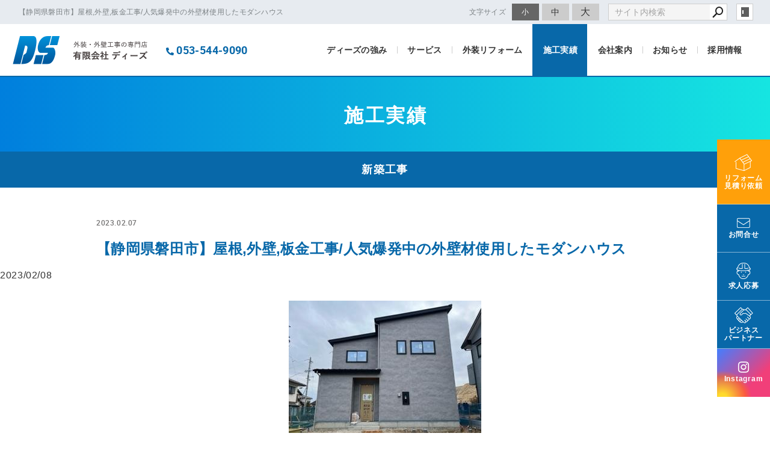

--- FILE ---
content_type: text/html; charset=utf-8
request_url: https://www.ds-1990.com/case/?mode=detail&article=342
body_size: 4519
content:
<!DOCTYPE html>
<html lang="ja">
	<head prefix="og: http://ogp.me/ns# fb: http://ogp.me/ns/fb# article: http://ogp.me/ns/article# website: http://ogp.me/ns/website#">
	<meta charset="UTF-8">
	<meta name="content-language" content="ja" />
	<meta name="robots" content="index,follow" />
	<meta name="revisit_after" content="7 days" />
	<meta name="author" content="有限会社 ディーズ" />
	<title>【静岡県磐田市】屋根,外壁,板金工事/人気爆発中の外壁材使用したモダンハウス | 施工実績 | 浜松市で外壁塗装・屋根塗装なら外装工事のプロ有限会社ディーズ</title>
	<meta name="description" content="浜松市の外壁工事、サイディング、外壁塗装、板金工事、外壁リフォーム、屋根工事のことならなんでもお気軽にご相談ください。ディーズは年間700棟の実績の外装・外壁工事専門店。だからこそ出来る経験豊かな知識とスピーディーな対応であらゆるご要望にお応えし、お客様のお住まいの外装・外壁をプロデュースいたします。" />
	<meta name="keywords" content="屋根工事,立平葺き,ガルバリウム鋼板,外壁工事,KMEW窯業系サイディング,板金工事,外壁,サイディング ,外壁リフォーム,板金,コーキング,屋根工事,塗装,ガルバリュム鋼板,浜松" />
	<meta itemprop="name" content="【静岡県磐田市】屋根,外壁,板金工事/人気爆発中の外壁材使用したモダンハウス | 施工実績 | 浜松市で外壁塗装・屋根塗装なら外装工事のプロ有限会社ディーズ"/>
	<meta itemprop="image" content="https://www.ds-1990.com//hs_data/content4/up_img/thumb-image_212.jpeg"/>
	<meta property="og:site_name" content="浜松市で外壁塗装・屋根塗装なら外装工事のプロ有限会社ディーズ" />
	<meta property="og:title" content="【静岡県磐田市】屋根,外壁,板金工事/人気爆発中の外壁材使用したモダンハウス | 施工実績"/>
	<meta property="og:type" content="article"/>
	<meta property="og:url" content="https://www.ds-1990.com/case/?mode=detail&article=342"/>
	<meta property="og:image" content="https://www.ds-1990.com//hs_data/content4/up_img/thumb-image_212.jpeg"/>
	<meta property="og:description" content="浜松市の外壁工事、サイディング、外壁塗装、板金工事、外壁リフォーム、屋根工事のことならなんでもお気軽にご相談ください。ディーズは年間700棟の実績の外装・外壁工事専門店。だからこそ出来る経験豊かな知識とスピーディーな対応であらゆるご要望にお応えし、お客様のお住まいの外装・外壁をプロデュースいたします。">
	<meta property="og:locale" content="ja_JP" />
	<meta name="viewport" content="width=device-width,initial-scale=1">
	<link rel="canonical" href="https://www.ds-1990.com/case/?mode=detail&article=342"/>
	<link rel="alternate" type="application/rss+xml" title="ROR" href="/sitemap.xml" />
	<link rel="alternate" type="text/html" title="ATOM" href="main.php?feed=atom" />
	<link rel="alternate" type="text/xml" title="RSS .92" href="main.php?feed=rss" />
	<link rel="alternate" type="application/rss+xml" title="RSS 2.0" href="main.php?feed=rss2" />
	<link rel="start" href="/index.php" title="浜松市で外壁塗装・屋根塗装なら外装工事のプロ有限会社ディーズ" />
	<link rel="chapter" href="/strength/" title="ディーズの強み" />
	<link rel="chapter" href="/business/" title="サービス" />
	<link rel="chapter" href="/case/" title="施工実績" />
	<link rel="chapter" href="/company/" title="会社案内" />
	<link rel="chapter" href="/news/" title="お知らせ" />
	<link rel="chapter" href="/recruit/" title="採用情報" />
	<link rel="chapter" href="/inquiry/" title="お問合せ" />
	<link rel="chapter" href="/privacy.php" title="プライバシーポリシー" />
	<link rel="chapter" href="/sitemap.php" title="サイトマップ" />
	<script>var hsRoot = "//secure.websapo.jp/";</script>
	<script src="//secure.websapo.jp/hs_js/assets.js"></script>
	<script src="//secure.websapo.jp/hs_js/structure.js"></script>
	<noscript>
		<section class="status">Javascriptが無効になっているため、正常に表示できない場合があります。</section>
	</noscript>	<meta name="viewport" content="width=device-width, initial-scale=1.0">
	<link href="//secure.websapo.jp/_site_template/layout/rwd_001/asset/css/common.min.css" rel="stylesheet" id="defaultCSS" media="screen, projection, print" />
    <link href="//secure.websapo.jp/hs_asset/css/editor_template.min.css" rel="stylesheet" media="screen, projection, print" />
		<script src="//secure.websapo.jp/_site_template/layout/rwd_001/asset/js/init.js"></script>
	<script type="text/javascript" src="/src/js_old/plugins.js"></script>
<script type="text/javascript" src="/src/js_old/gp-init.js"></script>
<link rel="stylesheet" href="/asset/css/customize.min.css?ts=20230731" />
<script type="text/javascript" src="/asset/js/customize.min.js?ts=20230731"></script>
<meta name="google-site-verification" content="ScXMI3LcWx3dX5qQPWuO1Fo53CMX6H663UV-phN7Gqg" />
<!-- Google Tag Manager -->
<script>(function(w,d,s,l,i){w[l]=w[l]||[];w[l].push({'gtm.start':
new Date().getTime(),event:'gtm.js'});var f=d.getElementsByTagName(s)[0],
j=d.createElement(s),dl=l!='dataLayer'?'&l='+l:'';j.async=true;j.src=
'https://www.googletagmanager.com/gtm.js?id='+i+dl;f.parentNode.insertBefore(j,f);
})(window,document,'script','dataLayer','GTM-PC5GNLK');</script>
<!-- End Google Tag Manager -->
<!-- Google Tag Manager (noscript) -->
<noscript><iframe src="https://www.googletagmanager.com/ns.html?id=GTM-PC5GNLK"
height="0" width="0" style="display:none;visibility:hidden"></iframe></noscript>
<!-- End Google Tag Manager (noscript) -->

<!-- Google Tag Manager (google technical solution team) -->
<script>(function(w,d,s,l,i){w[l]=w[l]||[];w[l].push({'gtm.start':
new Date().getTime(),event:'gtm.js'});var f=d.getElementsByTagName(s)[0],
j=d.createElement(s),dl=l!='dataLayer'?'&l='+l:'';j.async=true;j.src=
'https://www.googletagmanager.com/gtm.js?id='+i+dl;f.parentNode.insertBefore(j,f);
})(window,document,'script','dataLayer','GTM-5D9HR4H');</script>
<!-- End Google Tag Manager -->
<!-- Google Tag Manager (noscript) (google technical solution team) -->
<noscript><iframe src="https://www.googletagmanager.com/ns.html?id=GTM-5D9HR4H"
height="0" width="0" style="display:none;visibility:hidden"></iframe></noscript>
<!-- End Google Tag Manager (noscript) -->

<!-- Google tag (gtag.js) -->
<script async src="https://www.googletagmanager.com/gtag/js?id=G-42WF5DTQ9S">
</script>
<script>
  window.dataLayer = window.dataLayer || [];
  function gtag(){dataLayer.push(arguments);}
  gtag('js', new Date());

  gtag('config', 'G-42WF5DTQ9S');
</script>
</head>
  <body class="is--case is--detail is--article-342">


		<div id="allbox">
 
		<section class="toolbar hidden-xsmall">
			<div class="toolbar-row">
				<h1 class="column-1-2" title="【静岡県磐田市】屋根,外壁,板金工事/人気爆発中の外壁材使用したモダンハウス">【静岡県磐田市】屋根,外壁,板金工事/人気爆発中の外壁材使用したモダンハウス</h1>
				<div class="tools column-1-2">
					<section class="fontChange">
						<label>文字サイズ</label>
						<button class="button button-small font-small current" data-font-size="fontSmall">小</button>
						<button class="button button-small font-middle" data-font-size="fontMiddle">中</button>
						<button class="button button-small font-large" data-font-size="fontLarge">大</button>
					</section>
					<!-- /.fontCange -->
					<form method="post" action="/search.php">
					<section class="hybsSearch input-group">
							<input type="text" name="search" class="input-small" placeholder="サイト内検索" value="">
							<span class="input-group-button input-group-button-small">
								<button type="submit" class="button button-text icon-search"></button>
							</span>
					</section>
					<!-- /.hybsSearch input-group -->
					</form>
					<section class="hybsLogin">
						<a href="/hs_admin/" class="login-button " target="_blank" title="サイト管理画面">login</a>
					</section>
					<!-- /.login -->
				</div>
				<!-- /.tools -->
			</div>
			<!-- /.row -->
		</section>
		<!-- /.toolbar -->
<header id="header" class="">
			<div class="headerBlock">
<h2 class="sitetitleLogo"><a title="有限会社　ディーズ" href="/"><img src="/src/lib_images/siteLogo.png" alt="有限会社　ディーズ" /></a></h2>
<div class="telBlock">
<p class="texTxt">お電話でのお問い合わせはこちら</p>
<a class="tel">TEL：053-544-9090</a></div>
</div>	</header>
<nav id="gmenu" class="nav-inline is-default is-drawerNav--default" data-role="globalNav">
	<button class="drawerNav-btn is-close" data-plugin="drawerNav" data-target="globalNav"><span class="bar"></span><span class="bar"></span></button>
	<div class="gmenu__inner">
		<ul class="nav-inline__list">
														<li class="nav-inline__item is-home"><a href="/" class="mhome" title="トップページ">トップページ</a></li>
																						<li class="nav-inline__item is-content2"><a href="/strength/" class="mstrength" title="ディーズの強み">ディーズの強み</a></li>
																						<li class="nav-inline__item is-content3"><a href="/business/" class="mbusiness" title="サービス">サービス</a></li>
																						<li class="nav-inline__item is-content4"><a href="/case/" class="mcase current" title="施工実績">施工実績</a></li>
																						<li class="nav-inline__item is-content1"><a href="/company/" class="mcompany" title="会社案内">会社案内</a></li>
																								<li class="nav-inline__item is-blog"><a href="/news/" class="mnews" title="お知らせ">お知らせ</a></li>
																				<li class="nav-inline__item is-content5"><a href="/recruit/" class="mrecruit" title="採用情報">採用情報</a></li>
																										<li class="nav-inline__item is-form"><a href="/inquiry/" class="minquiry" title="お問合せ">お問合せ</a></li>
																																										</ul>
					<a href="/inquiry/" class="button gmenu__button-inquiry button-inverse">お問合せ</a>
				<ul class="nav-inline__sublist visible-xsmall">
																																																																				<li class="nav-inline__subitem is-privacy"><a href="/privacy.php">プライバシーポリシー</a></li>
																<li class="nav-inline__subitem is-sitemap"><a href="/sitemap.php">サイトマップ</a></li>
									</ul>
		<p class="gmenu__copyright visible-xsmall">Copyright. 屋根　カバー工法　屋根リフォーム　屋根修繕　外壁サイディング施工、外壁・外装・外壁工事専門店｜有限会社ディーズ. All Rights Reserved.</p>
	</div>
	<!-- /.gmenu__inner -->
</nav>
<!-- /#gmenu -->
			<section class="mainImg">
				<div class="mainImgInner">
					<h2 class="p-contfooter__pickup-title"><span>施工実績</span> <img src="/asset/img/business/border_service.png" alt="border" width="65" /></h2>
				</div>
			</section>
			<!-- /.mainImg -->


<div class="breadcrumbs">
	<ol itemscope itemtype="https://schema.org/BreadcrumbList">
		<li itemprop="itemListElement" itemscope itemtype="https://schema.org/ListItem">
			<a href="/" itemid="https://www.ds-1990.com/" itemscope itemprop="item" itemtype="https://schema.org/WebPage" title="トップページ"><span itemprop="name">トップページ</span></a>
			<meta itemprop="position" content="1">
		</li>
		<li itemprop="itemListElement" itemscope itemtype="https://schema.org/ListItem">
			<a itemscope itemprop="item" itemtype="https://schema.org/WebPage" href="/case/" itemid="https://www.ds-1990.com/case/" title="施工実績"><span itemprop="name">施工実績</span></a>
			<meta itemprop="position" content="2">
		</li>
		<li itemprop="itemListElement" itemscope itemtype="https://schema.org/ListItem">
			<a itemscope itemprop="item" itemtype="https://schema.org/WebPage" href="/case/?mode=list&cat=1" itemid="https://www.ds-1990.com/case/?mode=list&cat=1" title="新築工事">			<span itemprop="name">新築工事</span>
			</a>			<meta itemprop="position" content="3">
		</li>
		<li itemprop="itemListElement" itemscope itemtype="https://schema.org/ListItem">
			<span>【静岡県磐田市】屋根,外壁,板金工事/人気爆発中の外壁材使用したモダンハウ...</span>
			<meta itemprop="name" content="【静岡県磐田市】屋根,外壁,板金工事/人気爆発中の外壁材使用したモダンハウス">
			<meta itemprop="position" content="4">
		</li>
	</ol>
</div>
<!-- /.breadcrumbs -->
	<div class="containerWrap">
		<div id="container" class="row ">
			<div id="main" class="column-3-4">
			
								
			<div class="element element_detail">


  <div class="contents">

        <div class="detail_title">
                    <p class="date datetop">2023/02/08</p>
                    <h5 class="hs_entrytitle">【静岡県磐田市】屋根,外壁,板金工事/人気爆発中の外壁材使用したモダンハウス</h5>
          </div><!-- /.detail_title -->
        <div class="entry">

                <figure class="imgbox">
      <a href="/hs_data/content4/up_img/image_212.jpeg" title="【静岡県磐田市】屋根,外壁,板金工事/人気爆発中の外壁材使用したモダンハウス" rel="lightbox[roadtrip]">
        <img src="/hs_data/content4/up_img/image_212.jpeg" alt="【静岡県磐田市】屋根,外壁,板金工事/人気爆発中の外壁材使用したモダンハウス" />
      </a>
      <figcaption class="captipntext"></figcaption>
    </figure>
    <!-- /.imgbox -->
    
    <img src="/hs_data/Image/2023/image1%20-%202023-02-08T114304-014.jpg" alt="" width="300" height="225" />　<img src="/hs_data/Image/2023/image2%20-%202023-02-08T114313-516.jpg" alt="" width="300" height="225" />　<img src="/hs_data/Image/2023/image0%20-%202023-02-08T114253-055.jpg" alt="" width="300" height="225" /><br /><br /><img src="/hs_data/Image/2023/image3%20-%202023-02-08T114322-585.jpg" alt="" width="300" height="225" />　<img src="/hs_data/Image/2023/image4%20(90).jpg" alt="" width="300" height="225" />　<img src="/hs_data/Image/2023/image5%20(52).jpg" alt="" width="300" height="225" /><br /><br />■施工時期　2023/02/上旬<br />■施工工事　屋根・外壁・板金<br />■使用材料　屋根・立平葺き（耐磨ブラック）<br />■使用材料　外壁・KMEW　フィエルテ（ダークコンクリート）<br />■施工期間　14日間<br />■ポイント　人気爆発中のフィエルテを使用、クールでモダンな雰囲気を醸し出しています。

      </div><!-- /.entry -->

    <div class="detailfooter">
      

  
  <div class="paginationbox">
	<p class="totalpages">108 / 447</p>
	<div class="pageNav">
				<a href="?mode=detail&amp;article=343" class="prev"><span class="hidden-xsmall">前のページヘ</span></a>
				<div class="backbtn">
					<a href="/case/?mode=list&page=3">一覧へ戻る</a>
				</div>
		<!-- /.backbtn -->
				<a href="?mode=detail&amp;article=341" class="next"><span class="hidden-xsmall">次のページヘ</span></a>
			</div>
	<!-- /.pageNav -->
</div>
<!-- /.paginationbox -->
    </div>
    <!-- /.detailfooter -->

  </div>
  <!-- /.contents -->

</div>
<!-- /.element.element_detail -->

			</div>
			<!-- /#main -->

			<div id="side" class="column-1-4">
			</div>
			<!-- /#side -->
			
		</div>
		<!-- /#container -->
	</div>
	<!-- /.containerWrap -->
		<footer>
	<a href="#top" class="pagetop">page top</a>
	<nav id="footerNav">
		<ul class="contentsNav">
			<li>
				<a href="/" title="トップページ">トップページ</a>
			</li>

					<li>
				<a href="/strength/" title="ディーズの強み">ディーズの強み</a>
			</li>
					<li>
				<a href="/business/" title="サービス">サービス</a>
			</li>
					<li>
				<a href="/case/" title="施工実績">施工実績</a>
			</li>
					<li>
				<a href="/company/" title="会社案内">会社案内</a>
			</li>
					<li>
				<a href="/news/" title="お知らせ">お知らせ</a>
			</li>
					<li>
				<a href="/recruit/" title="採用情報">採用情報</a>
			</li>
					<li>
				<a href="/inquiry/" title="お問合せ">お問合せ</a>
			</li>
					</ul>
		<ul class="subNav">
									<li><a href="/privacy.php" title="プライバシーポリシー">プライバシーポリシー</a></li>									<li><a href="/sitemap.php" title="サイトマップ">サイトマップ</a></li>		</ul>
	</nav>
	<!-- /#footerNav -->
	<small class="copyright"><a href="https://www.ds-1990.com/" title="浜松市で外壁塗装・屋根塗装なら外装工事のプロ有限会社ディーズ" >Copyright. 屋根　カバー工法　屋根リフォーム　屋根修繕　外壁サイディング施工、外壁・外装・外壁工事専門店｜有限会社ディーズ. All Rights Reserved.</a></small>
	<small class="promotion"><a href="https://www.websapo.jp/" target="_blank" rel="nofollow">Websapo</a></small>
	

</footer>	</div>
	<!-- /#allbox -->
	
	</body>
</html>

--- FILE ---
content_type: text/html
request_url: https://www.ds-1990.com/asset/html/contentFooter.html?ts=20221221
body_size: 974
content:
<div class="p-contfooter">
  <div class="p-footer__inquiry hidden-small-up">
    <a href="/inquiry/?mode=detail&article=3" class="button"><img src="/asset/img/home/icon_reform.png" alt="リフォーム見積り依頼" width="30" loading="lazy"><span>リフォーム<br>見積り依頼</span></a>
    <a href="/inquiry/?mode=detail&article=1" class="button"><img src="/asset/img/home/icon_letter_white.png" alt="お問合せ" width="22" loading="lazy"><span>お問合せ</span></a>
    <a href="/inquiry/?mode=detail&article=4" class="button"><img src="/asset/img/home/icon_recruit.png" alt="求人応募" width="24" loading="lazy"><span>求人応募</span></a>
    <a href="/inquiry/?mode=detail&article=2" class="button"><img src="/asset/img/home/icon_business.png" alt="ビジネスパートナー" width="31" loading="lazy"><span>ビジネス<br>パートナー</span></a>
  </div>

  <div class="p-contfooter__pickup">
    <h3 class="p-contfooter__pickup-title">
      <span>PICK UP</span>
      <img src="/asset/img/home/border_block_pickup.png" alt="border" width="65">
    </h3>
    <!-- /.p-contfooter__pickup-title -->
    <div class="p-contfooter__pickup-content">
      <a href="/strength/?mode=detail&article=2" class="p-contfooter__pickup-item">
        <figure><img src="/asset/img/home/bannar_comic.png?ts=20221221" alt="漫 画" width="223" loading="lazy"></figure>
        <p>漫 画</p>
      </a>
      <a href="/strength/" class="p-contfooter__pickup-item">
        <figure><img src="/asset/img/home/bannar_reason.png" alt="ディーズの強み" width="224" loading="lazy"></figure>
        <p>ディーズの強み</p>
      </a>
      <a href="/recruit/" class="p-contfooter__pickup-item">
        <figure><img src="/asset/img/home/banner_recruit@2x.png" alt="採用情報" width="223" loading="lazy"></figure>
        <p>採用情報</p>
      </a>
      <a href="/business/?mode=detail&article=8" class="p-contfooter__pickup-item">
        <figure><img src="/asset/img/home/bannar_reform.png" alt="外装リフォーム" width="223" loading="lazy"></figure>
        <p>外装リフォーム</p>
      </a>
      <a href="/strength/?mode=detail&article=3" class="p-contfooter__pickup-item">
        <figure><img src="/asset/img/home/bannar_comic02.png" alt="工務店様・住宅会社様へ" width="223" loading="lazy"></figure>
        <p>工務店様・住宅会社様へ</p>
      </a>
    </div>
    <!-- /.p-contfooter__pickup_content -->
  </div>
  <!-- /.p-contfooter__pickup -->
  <div class="p-contfooter__contact__wrap">
    <div class="p-contfooter__contact">
      <p class="p-contfooter__contact-desc">見積もり無料・現地診断調査無料！<br class="hidden-xsmall">お問合せは、フォームまたはお電話にてお受けしております。</p>
      <div class="p-contfooter__contact-inner">
        <a href="tel:053-544-9090" class="tel"><i class="fas fa-phone-alt"></i>053-544-9090</a>
        <small>受付時間：平日9:00〜19:00</small>
      </div>
      <!-- /.p-contfooter__contact-inner -->
      <a href="/inquiry/" class="button button-contact"><i class="far fa-envelope"></i>お問合せご相談はこちら</a>
    </div>
  </div>
  <div class="p-footer__head hidden-small-up">
    <a href="/" class="p-footer__logo"><img src="/asset/img/home/footer_logo.png" alt="有限会社ディーズ" width="318" loading="lazy"></a>
    <p class="address">〒435-0041 浜松市東区北島町879<br>Fax.053-544-9089</p>
    <div class="p-footer__social">
      <span>Follow me</span>
      <a href="https://www.instagram.com/ds_199090/" class="btn is-instagram" data-plugin="openwindow"><i class="fa fa-brands fa-instagram"></i></a>
      <a href="https://twitter.com/DsCompany1990" class="btn is-x-twitter" data-plugin="openwindow"><svg class="svgicon"><use xlink:href="/asset/svg/sprite.symbol.svg#icon-x-twitter"></use></svg></a>
      <a href="https://www.threads.net/@ds_199090" class="btn is-threads" data-plugin="openwindow"><svg class="svgicon"><use xlink:href="/asset/svg/sprite.symbol.svg#icon-threads"></use></svg></a>
      <a href="https://www.youtube.com/@ds19909" class="btn is-youtube" data-plugin="openwindow"><svg class="svgicon"><use xlink:href="/asset/svg/sprite.symbol.svg#icon-youtube"></use></svg></a>
    </div>
    <!-- /.p-footer__social -->
  </div>
</div>
<!-- /.p-contfooter -->
<div class="p-gotop__wrap hidden hidden-xsmall">
  <a href="#pagetop" class="p-gotop">TOP</a>
</div>
<!-- /.p-gotop__wrap -->

--- FILE ---
content_type: text/html; charset=UTF-8
request_url: https://www.ds-1990.com/asset/api/getArticles/?content=case&post_per_page=-1&post_status=all&category_in=&post_id=
body_size: 22
content:
<br />
<b>Fatal error</b>:  Uncaught Exception: DateTime::__construct(): Failed to parse time string (@) at position 0 (@): Unexpected character in /work/web/ds-limited-company/asset/api/controllers/getArticles.php:62
Stack trace:
#0 /work/web/ds-limited-company/asset/api/controllers/getArticles.php(62): DateTime-&gt;__construct('@')
#1 /work/web/ds-limited-company/asset/api/controllers/getArticles.php(112): controllers\make_item(Object(stdClass), Array, Array, Object(stdClass))
#2 /work/web/ds-limited-company/asset/api/index.php(40): controllers\getArticles-&gt;index()
#3 {main}
  thrown in <b>/work/web/ds-limited-company/asset/api/controllers/getArticles.php</b> on line <b>62</b><br />


--- FILE ---
content_type: application/xml
request_url: https://www.ds-1990.com/hs_data/content4/data.xml
body_size: 72756
content:
<?xml version="1.0" encoding="utf-8"?>
<root>
  
<REC_NO id="7"><OPEN_FLG>1</OPEN_FLG><DETAIL_LIST>0</DETAIL_LIST><SUBJECT>スマートハウス</SUBJECT><PAGE_DESCRIPTION>外壁工事｜金属サイディング</PAGE_DESCRIPTION><KEY_TAGS>外壁工事,サイディング,金属サイディング</KEY_TAGS><CATEGORY>1</CATEGORY><CAPTION>スマートハウス</CAPTION><BODY>&lt;div class="caseContents"&gt;&lt;table class="mainImgTable"&gt;    &lt;tbody&gt;        &lt;tr&gt;            &lt;td&gt;&lt;img alt="外壁材はKMEW製　金属サイディング　スマートスパン" width="852" height="920" src="/hs_data/content4/up_img/Image/367.JPG" /&gt;&lt;/td&gt;        &lt;/tr&gt;        &lt;tr&gt;            &lt;td class="captionTxt"&gt;外壁材はKMEW製　金属サイディング　スマートスパン&lt;/td&gt;        &lt;/tr&gt;    &lt;/tbody&gt;&lt;/table&gt;&lt;div class="column2"&gt;&lt;div class="imgBlock"&gt;&lt;table class="subImgTable"&gt;    &lt;tbody&gt;        &lt;tr&gt;            &lt;td&gt;&lt;img alt="外壁材はKMEW製　金属サイディング　スマートスパン" width="282" height="222" src="/hs_data/content4/up_img/Image/367.JPG" /&gt;&lt;/td&gt;        &lt;/tr&gt;        &lt;tr&gt;            &lt;td class="captionTxt"&gt;&amp;nbsp;&lt;/td&gt;        &lt;/tr&gt;        &lt;tr&gt;            &lt;td&gt;&amp;nbsp;&lt;/td&gt;        &lt;/tr&gt;        &lt;tr&gt;            &lt;td class="captionTxt"&gt;&amp;nbsp;&lt;/td&gt;        &lt;/tr&gt;    &lt;/tbody&gt;&lt;/table&gt;&lt;/div&gt;&lt;div class="txtBlock"&gt;&lt;h6 class="subblockTitle1 subblockTitle"&gt;担当者のコメント&lt;/h6&gt;&lt;table class="txtTable"&gt;    &lt;tbody&gt;        &lt;tr&gt;            &lt;td&gt;長尺の金属サイディングを使用し繋ぎ目なしでスッキリとした外壁の仕上がりになりました、&lt;/td&gt;        &lt;/tr&gt;    &lt;/tbody&gt;&lt;/table&gt;&lt;h6 class="subblockTitle2 subblockTitle"&gt;物件情報&lt;/h6&gt;&lt;table class="specTable"&gt;    &lt;tbody&gt;        &lt;tr&gt;            &lt;th&gt;施工時期&lt;/th&gt;            &lt;td&gt;平成25年１１月&lt;/td&gt;        &lt;/tr&gt;        &lt;tr&gt;            &lt;th&gt;工期&lt;/th&gt;            &lt;td&gt;2週間&lt;/td&gt;        &lt;/tr&gt;        &lt;tr&gt;            &lt;th&gt;工事内容&lt;/th&gt;            &lt;td&gt;外壁工事　金属サイディング　屋根　工事&lt;/td&gt;        &lt;/tr&gt;    &lt;/tbody&gt;&lt;/table&gt;&lt;/div&gt;&lt;div class="btnLink"&gt;&lt;a href="/case/"&gt;一覧へ戻る&lt;/a&gt;&lt;/div&gt;&lt;/div&gt;&lt;/div&gt;</BODY><M_BODY/><DATE>1387551600</DATE><RECEPTION_FLG/><TITLE_DISP>0</TITLE_DISP><THUMB_DISP>1</THUMB_DISP><RECOMMEND>0</RECOMMEND><M_DISP_FLG>0</M_DISP_FLG><THUMB_IMG>/hs_data/content4/up_img/366.JPG</THUMB_IMG><CATEGORY1/><ATTR1/><ATTR2/><ATTR3/><ONSALE_FLG>0</ONSALE_FLG><PUBLIC_FLG>0</PUBLIC_FLG><SOCIAL_DISP>1</SOCIAL_DISP></REC_NO><REC_NO id="8"><OPEN_FLG>1</OPEN_FLG><DETAIL_LIST>0</DETAIL_LIST><SUBJECT>金属サイディングと窯業系サイディングの調和</SUBJECT><PAGE_DESCRIPTION>外壁工事｜窯業系サイディング　金属サイディング</PAGE_DESCRIPTION><KEY_TAGS>外壁工事,サイディング</KEY_TAGS><CATEGORY>1</CATEGORY><CAPTION>窯業系サイディング　金属サイディング</CAPTION><BODY>&lt;div class="caseContents"&gt;&lt;table class="mainImgTable"&gt;    &lt;tbody&gt;        &lt;tr&gt;            &lt;td&gt;&lt;img alt="窯業系サイディング　金属サイディング" src="/hs_data/content4/up_img/Image/363.JPG" width="100%" /&gt;&lt;/td&gt;        &lt;/tr&gt;        &lt;tr&gt;            &lt;td class="captionTxt"&gt;外壁材は窯業系サイディング（ホワイト）　金属サイディングです&lt;/td&gt;        &lt;/tr&gt;    &lt;/tbody&gt;&lt;/table&gt;&lt;div class="column2"&gt;&lt;div class="imgBlock"&gt;&lt;table class="subImgTable"&gt;    &lt;tbody&gt;        &lt;tr&gt;            &lt;td&gt;&amp;nbsp;&lt;img style="height: 164px; width: 210px" border="0" alt=" " width="100" height="75" src="/hs_data/content4/up_img/Image/364.JPG" /&gt;&lt;/td&gt;        &lt;/tr&gt;        &lt;tr&gt;            &lt;td class="captionTxt"&gt;&amp;nbsp;&lt;/td&gt;        &lt;/tr&gt;        &lt;tr&gt;            &lt;td&gt;&amp;nbsp;&lt;/td&gt;        &lt;/tr&gt;        &lt;tr&gt;            &lt;td class="captionTxt"&gt;&amp;nbsp;&lt;/td&gt;        &lt;/tr&gt;    &lt;/tbody&gt;&lt;/table&gt;&lt;/div&gt;&lt;div class="txtBlock"&gt;&lt;h6 class="subblockTitle1 subblockTitle"&gt;担当者のコメント&lt;/h6&gt;&lt;table class="txtTable"&gt;    &lt;tbody&gt;        &lt;tr&gt;            &lt;td&gt;金属サイディング（ブラック）をメインにアクセントに窯業系サイディング（ホワイト）を使用され洗練されたモダンな外壁仕上がりになりました&lt;/td&gt;        &lt;/tr&gt;    &lt;/tbody&gt;&lt;/table&gt;&lt;h6 class="subblockTitle2 subblockTitle"&gt;物件情報&lt;/h6&gt;&lt;table class="specTable"&gt;    &lt;tbody&gt;        &lt;tr&gt;            &lt;th&gt;施工時期&lt;/th&gt;            &lt;td&gt;平成25年１０月&lt;/td&gt;        &lt;/tr&gt;        &lt;tr&gt;            &lt;th&gt;工期&lt;/th&gt;            &lt;td&gt;2週間&lt;/td&gt;        &lt;/tr&gt;        &lt;tr&gt;            &lt;th&gt;工事内容&lt;/th&gt;            &lt;td&gt;外壁工事　窯業系サイディング　金属サイディング&lt;/td&gt;        &lt;/tr&gt;    &lt;/tbody&gt;&lt;/table&gt;&lt;/div&gt;&lt;div class="btnLink"&gt;&lt;a href="/case/"&gt;一覧へ戻る&lt;/a&gt;&lt;/div&gt;&lt;/div&gt;&lt;/div&gt;</BODY><M_BODY/><DATE>1387465200</DATE><RECEPTION_FLG/><TITLE_DISP>0</TITLE_DISP><THUMB_DISP>1</THUMB_DISP><RECOMMEND>0</RECOMMEND><M_DISP_FLG>0</M_DISP_FLG><THUMB_IMG>/hs_data/content4/up_img/363.JPG</THUMB_IMG><CATEGORY1/><ATTR1/><ATTR2/><ATTR3/><ONSALE_FLG>0</ONSALE_FLG><PUBLIC_FLG>0</PUBLIC_FLG><SOCIAL_DISP>1</SOCIAL_DISP></REC_NO><REC_NO id="4"><OPEN_FLG>1</OPEN_FLG><DETAIL_LIST>0</DETAIL_LIST><SUBJECT>三角形の土地を利用+屋上利用を考えられた斬新な住宅　</SUBJECT><PAGE_DESCRIPTION>外壁工事｜窯業系サイディング（ホワイト系）</PAGE_DESCRIPTION><KEY_TAGS>外壁工事,サイディング</KEY_TAGS><CATEGORY>1</CATEGORY><CAPTION/><BODY>&lt;div class="caseContents"&gt;&lt;table class="mainImgTable"&gt;    &lt;tbody&gt;        &lt;tr&gt;            &lt;td&gt;&lt;img alt="浜松市西区○○様邸 外壁工事 16ミリ通気金具工法" src="/hs_data/content4/up_img/Image/case4/case4Maingimg.jpg" /&gt;&lt;/td&gt;        &lt;/tr&gt;        &lt;tr&gt;            &lt;td class="captionTxt"&gt;外壁材は窯業系サイディングです。&lt;/td&gt;        &lt;/tr&gt;    &lt;/tbody&gt;&lt;/table&gt;&lt;div class="column2"&gt;&lt;div class="imgBlock"&gt;&lt;table class="subImgTable"&gt;    &lt;tbody&gt;        &lt;tr&gt;            &lt;td&gt;&lt;img alt="浜松市西区○○様邸 外壁工事 16ミリ通気金具工法" src="/hs_data/content4/up_img/Image/case4/case4Subimg1.jpg" /&gt;&lt;/td&gt;        &lt;/tr&gt;        &lt;tr&gt;            &lt;td class="captionTxt"&gt;外壁のカラーセレクトは白で青空に映えます&lt;/td&gt;        &lt;/tr&gt;    &lt;/tbody&gt;&lt;/table&gt;&lt;/div&gt;&lt;div class="txtBlock"&gt;&lt;h6 class="subblockTitle1 subblockTitle"&gt;担当者のコメント&lt;/h6&gt;&lt;table class="txtTable"&gt;    &lt;tbody&gt;        &lt;tr&gt;            &lt;td&gt;三角形に変形地を利用して多角形+屋上利用を考えられた非常に斬新な住宅した、白柄の細かいタイルが映えまるで店舗と間違われる程です。鈍角な場所が多い為、職人さんの腕の見せ所が多い外装工事でした&lt;/td&gt;        &lt;/tr&gt;    &lt;/tbody&gt;&lt;/table&gt;&lt;h6 class="subblockTitle2 subblockTitle"&gt;物件情報&lt;/h6&gt;&lt;table class="specTable"&gt;    &lt;tbody&gt;        &lt;tr&gt;            &lt;th&gt;施工時期&lt;/th&gt;            &lt;td&gt;平成25年8月&lt;/td&gt;        &lt;/tr&gt;        &lt;tr&gt;            &lt;th&gt;工期&lt;/th&gt;            &lt;td&gt;2週間&lt;/td&gt;        &lt;/tr&gt;        &lt;tr&gt;            &lt;th&gt;工事内容&lt;/th&gt;            &lt;td&gt;外壁工事　１６ミリ通気金具工法&lt;/td&gt;        &lt;/tr&gt;    &lt;/tbody&gt;&lt;/table&gt;&lt;/div&gt;&lt;div class="btnLink"&gt;&lt;a href="/case/"&gt;一覧へ戻る&lt;/a&gt;&lt;/div&gt;&lt;/div&gt;&lt;/div&gt;</BODY><M_BODY/><DATE>1382454000</DATE><RECEPTION_FLG/><TITLE_DISP>0</TITLE_DISP><THUMB_DISP>1</THUMB_DISP><RECOMMEND>0</RECOMMEND><M_DISP_FLG>0</M_DISP_FLG><THUMB_IMG>/hs_data/content4/up_img/case4.jpg</THUMB_IMG><CATEGORY1/><ATTR1/><ATTR2/><ATTR3/><ONSALE_FLG>0</ONSALE_FLG><PUBLIC_FLG>0</PUBLIC_FLG></REC_NO><REC_NO id="3"><OPEN_FLG>1</OPEN_FLG><DETAIL_LIST>0</DETAIL_LIST><SUBJECT>白柄のタイル柄にブルーの縦のストライプをアクセント</SUBJECT><PAGE_DESCRIPTION>外壁工事｜サイディング白タイル柄×ブルーストライプの2柄を組み合わせたシャープ感のある外観</PAGE_DESCRIPTION><KEY_TAGS>外壁工事,サイディング</KEY_TAGS><CATEGORY>1</CATEGORY><THUMB_DISP>1</THUMB_DISP><CAPTION>白柄のタイル柄にブルーのストライプの外壁カラーセレクトは白で</CAPTION><BODY>&lt;div class="caseContents"&gt;&lt;table class="mainImgTable"&gt;    &lt;tbody&gt;        &lt;tr&gt;            &lt;td&gt;&lt;img src="/hs_data/content4/up_img/Image/case3/case3Maingimg.jpg" alt="白柄のタイル柄にブルーのストライプの外壁カラーセレクトは白で" /&gt;&lt;/td&gt;        &lt;/tr&gt;        &lt;tr&gt;            &lt;td class="captionTxt"&gt;白柄のタイル柄にブルーのストライプの&lt;span style="color: rgb(51, 51, 51); font-family: arial; letter-spacing: 1.2666666507720947px; line-height: 18.046875px;"&gt;外壁カラーセレクトは白で&lt;/span&gt;&lt;/td&gt;        &lt;/tr&gt;    &lt;/tbody&gt;&lt;/table&gt;&lt;div class="column2"&gt;&lt;div class="txtBlock"&gt;&lt;h6 class="subblockTitle1 subblockTitle"&gt;担当者のコメント&lt;/h6&gt;&lt;table class="txtTable"&gt;    &lt;tbody&gt;        &lt;tr&gt;            &lt;td&gt;白柄のタイル柄にブルーのストライプでアクセントが際立つ外壁です。縦のストライプをアクセントに使用する事は多々ありますがお手本の様な仕上がりでした。&lt;/td&gt;        &lt;/tr&gt;    &lt;/tbody&gt;&lt;/table&gt;&lt;h6 class="subblockTitle2 subblockTitle"&gt;物件情報&lt;/h6&gt;&lt;table class="specTable"&gt;    &lt;tbody&gt;        &lt;tr&gt;            &lt;th&gt;施工時期&lt;/th&gt;            &lt;td&gt;平成25年9月&lt;/td&gt;        &lt;/tr&gt;        &lt;tr&gt;            &lt;th&gt;工期&lt;/th&gt;            &lt;td&gt;-&lt;/td&gt;        &lt;/tr&gt;        &lt;tr&gt;            &lt;th&gt;工事内容&lt;/th&gt;            &lt;td&gt;外壁工事　１６ミリ材通気金具工法&lt;/td&gt;        &lt;/tr&gt;    &lt;/tbody&gt;&lt;/table&gt;&lt;/div&gt;&lt;div class="btnLink"&gt;&lt;a href="/case/"&gt;一覧へ戻る&lt;/a&gt;&lt;/div&gt;&lt;/div&gt;&lt;/div&gt;</BODY><M_BODY/><DATE>1382454000</DATE><RECEPTION_FLG/><TITLE_DISP>0</TITLE_DISP><RECOMMEND>0</RECOMMEND><M_DISP_FLG>0</M_DISP_FLG><THUMB_IMG>/hs_data/content4/up_img/case3_0.jpg</THUMB_IMG><CATEGORY1/><ATTR1/><ATTR2/><ATTR3/><ONSALE_FLG>0</ONSALE_FLG></REC_NO><REC_NO id="2"><OPEN_FLG>1</OPEN_FLG><DETAIL_LIST>0</DETAIL_LIST><SUBJECT>変則的な切り妻屋根</SUBJECT><PAGE_DESCRIPTION>屋根工事・外壁工事｜茶系のサイディングが生み出す重厚感</PAGE_DESCRIPTION><KEY_TAGS>屋根工事,外壁工事,サイディング</KEY_TAGS><CATEGORY>3</CATEGORY><CAPTION/><BODY>&lt;div class="caseContents"&gt;&lt;table class="mainImgTable"&gt;    &lt;tbody&gt;        &lt;tr&gt;            &lt;td&gt;&lt;img src="/hs_data/content4/up_img/Image/case2/case2Maingimg.jpg" alt="浜松市西区○○様邸 外壁工事 16ミリ通気金具工法" /&gt;&lt;/td&gt;        &lt;/tr&gt;        &lt;tr&gt;            &lt;td class="captionTxt"&gt;外壁は&lt;span style="color: rgb(51, 51, 51); font-family: arial; letter-spacing: 1.2666666507720947px; line-height: 18.046875px;"&gt;窯業系サイディング・&lt;/span&gt;&lt;span style="color: rgb(51, 51, 51); font-family: arial; letter-spacing: 1.2666666507720947px; line-height: 18.046875px;"&gt;カラーセレクトは茶色で統一&lt;/span&gt;&lt;/td&gt;        &lt;/tr&gt;    &lt;/tbody&gt;&lt;/table&gt;&lt;div class="column2"&gt;&lt;div class="txtBlock"&gt;&lt;h6 class="subblockTitle1 subblockTitle"&gt;担当者のコメント&lt;/h6&gt;&lt;table class="txtTable"&gt;    &lt;tbody&gt;        &lt;tr&gt;            &lt;td&gt;変則的な切り妻屋根の住宅です。外壁は一色で統一されて重厚感のある仕上がりがあります&lt;/td&gt;        &lt;/tr&gt;    &lt;/tbody&gt;&lt;/table&gt;&lt;h6 class="subblockTitle2 subblockTitle"&gt;物件情報&lt;/h6&gt;&lt;table class="specTable"&gt;    &lt;tbody&gt;        &lt;tr&gt;            &lt;th&gt;施工時期&lt;/th&gt;            &lt;td&gt;平成25年9月&lt;/td&gt;        &lt;/tr&gt;        &lt;tr&gt;            &lt;th&gt;工期&lt;/th&gt;            &lt;td&gt;1週間&lt;/td&gt;        &lt;/tr&gt;        &lt;tr&gt;            &lt;th&gt;工事内容&lt;/th&gt;            &lt;td&gt;外壁工事 16ミリ通気金具工法&lt;/td&gt;        &lt;/tr&gt;    &lt;/tbody&gt;&lt;/table&gt;&lt;/div&gt;&lt;div class="btnLink"&gt;&lt;a href="/case/"&gt;一覧へ戻る&lt;/a&gt;&lt;/div&gt;&lt;/div&gt;&lt;/div&gt;</BODY><M_BODY/><DATE>1382454000</DATE><RECEPTION_FLG/><TITLE_DISP>0</TITLE_DISP><THUMB_DISP>1</THUMB_DISP><RECOMMEND>0</RECOMMEND><M_DISP_FLG>0</M_DISP_FLG><THUMB_IMG>/hs_data/content4/up_img/case2.jpg</THUMB_IMG><CATEGORY1/><ATTR1/><ATTR2/><ATTR3/><ONSALE_FLG>0</ONSALE_FLG><PUBLIC_FLG>0</PUBLIC_FLG></REC_NO><REC_NO id="1"><OPEN_FLG>1</OPEN_FLG><DETAIL_LIST>0</DETAIL_LIST><SUBJECT>外壁材のデザインを変える事で重厚感を。</SUBJECT><PAGE_DESCRIPTION>外壁工事｜ 窯業系サイディング（タイル・レンガ×木目・ラインの２組合わせ）</PAGE_DESCRIPTION><KEY_TAGS>外壁工事,サイディング</KEY_TAGS><CATEGORY>1</CATEGORY><THUMB_DISP>1</THUMB_DISP><CAPTION/><BODY>&lt;div class="caseContents"&gt;&lt;table class="mainImgTable"&gt;    &lt;tbody&gt;        &lt;tr&gt;            &lt;td&gt;&lt;img alt="浜松市西区○○様邸 外壁工事 16ミリ通気金具工法" src="/hs_data/content4/up_img/Image/case1/case1Maingimg.jpg" /&gt;&lt;/td&gt;        &lt;/tr&gt;        &lt;tr&gt;            &lt;td class="captionTxt"&gt;&lt;span style="color: rgb(69, 67, 64); font-family: arial; line-height: 18px; text-align: left; "&gt;タイル・レンガ&amp;times;木目・ライン&lt;/span&gt;　窯業系サイディングの2柄を組み合わせ&lt;/td&gt;        &lt;/tr&gt;    &lt;/tbody&gt;&lt;/table&gt;&lt;div class="column2"&gt;&lt;div class="txtBlock"&gt;&lt;h6 class="subblockTitle1 subblockTitle"&gt;担当者のコメント&lt;/h6&gt;&lt;table class="txtTable"&gt;    &lt;tbody&gt;        &lt;tr&gt;            &lt;td&gt;下部から２段外壁材のデザインを変える事で重厚感が出るデザインです。茶系と白の組み合わせがとても品が良いバランスになりました。&lt;/td&gt;        &lt;/tr&gt;    &lt;/tbody&gt;&lt;/table&gt;&lt;h6 class="subblockTitle2 subblockTitle"&gt;物件情報&lt;/h6&gt;&lt;table class="specTable"&gt;    &lt;tbody&gt;        &lt;tr&gt;            &lt;th&gt;施工時期&lt;/th&gt;            &lt;td&gt;平成25年8月&lt;/td&gt;        &lt;/tr&gt;        &lt;tr&gt;            &lt;th&gt;工期&lt;/th&gt;            &lt;td&gt;1週間&lt;/td&gt;        &lt;/tr&gt;        &lt;tr&gt;            &lt;th&gt;工事内容&lt;/th&gt;            &lt;td&gt;外壁工事 16ミリ通気金具工法&lt;/td&gt;        &lt;/tr&gt;    &lt;/tbody&gt;&lt;/table&gt;&lt;/div&gt;&lt;div class="btnLink"&gt;&lt;a href="/case/"&gt;一覧へ戻る&lt;/a&gt;&lt;/div&gt;&lt;/div&gt;&lt;/div&gt;</BODY><M_BODY/><DATE>1382454000</DATE><RECEPTION_FLG/><TITLE_DISP>0</TITLE_DISP><RECOMMEND>0</RECOMMEND><M_DISP_FLG>0</M_DISP_FLG><THUMB_IMG>/hs_data/content4/up_img/case1.jpg</THUMB_IMG><CATEGORY1/><ATTR1/><ATTR2/><ATTR3/><ONSALE_FLG>0</ONSALE_FLG></REC_NO><REC_NO id="9"><OPEN_FLG>1</OPEN_FLG><DETAIL_LIST>0</DETAIL_LIST><SUBJECT>大屋根の家</SUBJECT><PAGE_DESCRIPTION>外壁工事｜窯業系サイディング</PAGE_DESCRIPTION><KEY_TAGS>外壁工事,サイディング</KEY_TAGS><CATEGORY>1</CATEGORY><CAPTION>大屋根の家</CAPTION><BODY>&lt;div class="caseContents"&gt;&lt;table class="mainImgTable"&gt;    &lt;tbody&gt;        &lt;tr&gt;            &lt;td&gt;&lt;img border="0" alt=" " src="/hs_data/content4/up_img/Image/067.JPG" /&gt;&lt;/td&gt;        &lt;/tr&gt;        &lt;tr&gt;            &lt;td class="captionTxt"&gt;外壁材は窯業系サイディングです。ニチハ　グラナダストーン調18ミリ&lt;/td&gt;        &lt;/tr&gt;    &lt;/tbody&gt;&lt;/table&gt;&lt;div class="column2"&gt;&lt;div class="imgBlock"&gt;&lt;table class="subImgTable"&gt;    &lt;tbody&gt;        &lt;tr&gt;            &lt;td&gt;&lt;img style="height: 252px; width: 280px" border="0" alt=" " width="30" height="22" src="/hs_data/content4/up_img/Image/068.JPG" /&gt;&lt;/td&gt;        &lt;/tr&gt;        &lt;tr&gt;            &lt;td class="captionTxt"&gt;タイル材を使用しているかの様な重厚感があります&lt;/td&gt;        &lt;/tr&gt;        &lt;tr&gt;            &lt;td&gt;ジョイント部がない四方相じゃくり材使用の為スッキリとした&lt;/td&gt;        &lt;/tr&gt;        &lt;tr&gt;            &lt;td class="captionTxt"&gt;&amp;nbsp;外観になりました&lt;/td&gt;        &lt;/tr&gt;    &lt;/tbody&gt;&lt;/table&gt;&lt;/div&gt;&lt;div class="txtBlock"&gt;&lt;h6 class="subblockTitle1 subblockTitle"&gt;担当者のコメント&lt;/h6&gt;&lt;table class="txtTable"&gt;    &lt;tbody&gt;        &lt;tr&gt;            &lt;td&gt;大屋根の家にマッチした重厚感のある材料と色合いです、とても高級感も溢れ素晴らしい住宅です　&lt;/td&gt;        &lt;/tr&gt;    &lt;/tbody&gt;&lt;/table&gt;&lt;h6 class="subblockTitle2 subblockTitle"&gt;物件情報&lt;/h6&gt;&lt;table class="specTable"&gt;    &lt;tbody&gt;        &lt;tr&gt;            &lt;th&gt;施工時期&lt;/th&gt;            &lt;td&gt;平成25年12月&lt;/td&gt;        &lt;/tr&gt;        &lt;tr&gt;            &lt;th&gt;工期&lt;/th&gt;            &lt;td&gt;2週間&lt;/td&gt;        &lt;/tr&gt;        &lt;tr&gt;            &lt;th&gt;工事内容&lt;/th&gt;            &lt;td&gt;外壁工事　18ミリ通気金具工法&lt;/td&gt;        &lt;/tr&gt;    &lt;/tbody&gt;&lt;/table&gt;&lt;/div&gt;&lt;div class="btnLink"&gt;&lt;a href="/case/"&gt;一覧へ戻る&lt;/a&gt;&lt;/div&gt;&lt;/div&gt;&lt;/div&gt;</BODY><M_BODY/><DATE>1390921200</DATE><RECEPTION_FLG/><TITLE_DISP>0</TITLE_DISP><THUMB_DISP>1</THUMB_DISP><RECOMMEND>0</RECOMMEND><M_DISP_FLG>0</M_DISP_FLG><THUMB_IMG>/hs_data/content4/up_img/067.JPG</THUMB_IMG><CATEGORY1/><ATTR1/><ATTR2/><ATTR3/><ONSALE_FLG>0</ONSALE_FLG><PUBLIC_FLG>0</PUBLIC_FLG><SOCIAL_DISP>1</SOCIAL_DISP></REC_NO><REC_NO id="6"><OPEN_FLG>1</OPEN_FLG><DETAIL_LIST>0</DETAIL_LIST><SUBJECT>片流れ屋根の家</SUBJECT><PAGE_DESCRIPTION>外壁工事｜窯業系サイディング（ホワイト系）</PAGE_DESCRIPTION><KEY_TAGS>外壁工事,サイディング</KEY_TAGS><CATEGORY>1</CATEGORY><CAPTION/><BODY>&lt;div class="caseContents"&gt;&lt;table class="mainImgTable"&gt;    &lt;tbody&gt;        &lt;tr&gt;            &lt;td&gt;&lt;img border="0" alt=" " width="100%" src="/hs_data/content4/up_img/Image/024.JPG" /&gt;&lt;/td&gt;        &lt;/tr&gt;        &lt;tr&gt;            &lt;td class="captionTxt"&gt;外壁材は窯業系サイディングです。ニチハ　コルモストーン調Ｖ　ＭＧシュガー&lt;/td&gt;        &lt;/tr&gt;    &lt;/tbody&gt;&lt;/table&gt;&lt;div class="column2"&gt;&lt;div class="imgBlock"&gt;&amp;nbsp;&lt;/div&gt;&lt;div class="txtBlock"&gt;&lt;h6 class="subblockTitle1 subblockTitle"&gt;担当者のコメント&lt;/h6&gt;&lt;table class="txtTable"&gt;    &lt;tbody&gt;        &lt;tr&gt;            &lt;td&gt;片流れの屋根でスッキリしています外壁材の色とデザインが落ち着きがあり、とても良い仕上がりでした　&lt;/td&gt;        &lt;/tr&gt;    &lt;/tbody&gt;&lt;/table&gt;&lt;h6 class="subblockTitle2 subblockTitle"&gt;物件情報&lt;/h6&gt;&lt;table class="specTable"&gt;    &lt;tbody&gt;        &lt;tr&gt;            &lt;th&gt;施工時期&lt;/th&gt;            &lt;td&gt;平成25年12月&lt;/td&gt;        &lt;/tr&gt;        &lt;tr&gt;            &lt;th&gt;工期&lt;/th&gt;            &lt;td&gt;2週間&lt;/td&gt;        &lt;/tr&gt;        &lt;tr&gt;            &lt;th&gt;工事内容&lt;/th&gt;            &lt;td&gt;外壁工事　１６ミリ通気金具工法&lt;br /&gt;            屋根工事　立平葺き&lt;br /&gt;            樋工事&lt;/td&gt;        &lt;/tr&gt;    &lt;/tbody&gt;&lt;/table&gt;&lt;/div&gt;&lt;div class="btnLink"&gt;&lt;a href="/case/"&gt;一覧へ戻る&lt;/a&gt;&lt;/div&gt;&lt;/div&gt;&lt;/div&gt;</BODY><M_BODY/><DATE>1389193200</DATE><RECEPTION_FLG/><TITLE_DISP>0</TITLE_DISP><THUMB_DISP>1</THUMB_DISP><RECOMMEND>0</RECOMMEND><M_DISP_FLG>0</M_DISP_FLG><THUMB_IMG>/hs_data/content4/up_img/021.JPG</THUMB_IMG><CATEGORY1/><ATTR1/><ATTR2/><ATTR3/><ONSALE_FLG>0</ONSALE_FLG><PUBLIC_FLG>0</PUBLIC_FLG><SOCIAL_DISP>1</SOCIAL_DISP></REC_NO><REC_NO id="12"><OPEN_FLG>1</OPEN_FLG><DETAIL_LIST>0</DETAIL_LIST><SUBJECT>アメリカン住宅</SUBJECT><PAGE_DESCRIPTION>外壁工事｜窯業系サイディング</PAGE_DESCRIPTION><KEY_TAGS>外壁工事,サイディング</KEY_TAGS><CATEGORY>1</CATEGORY><CAPTION/><BODY>&lt;div class="caseContents"&gt;&lt;table class="mainImgTable"&gt;    &lt;tbody&gt;        &lt;tr&gt;            &lt;td&gt;&lt;img alt="浜松市西区○○様邸 外壁工事 16ミリ通気金具工法" width="100%" src="/hs_data/content4/up_img/Image/010.JPG" /&gt;&lt;/td&gt;        &lt;/tr&gt;        &lt;tr&gt;            &lt;td class="captionTxt"&gt;外壁材は窯業系サイディングです。 東レ　ラップ14　ウッドタイプ　カンザスⅡ　ボーダーレンガ&lt;/td&gt;        &lt;/tr&gt;    &lt;/tbody&gt;&lt;/table&gt;&lt;div class="column2"&gt;&lt;div class="imgBlock"&gt;&lt;table class="subImgTable"&gt;    &lt;tbody&gt;        &lt;tr&gt;            &lt;td&gt;&lt;img style="height: 183px; width: 278px" border="0" alt=" " width="50" height="37" src="/hs_data/content4/up_img/Image/013.JPG" /&gt;&lt;/td&gt;        &lt;/tr&gt;        &lt;tr&gt;            &lt;td class="captionTxt"&gt;裏面は　オールラップ材使用&lt;/td&gt;        &lt;/tr&gt;        &lt;tr&gt;            &lt;td&gt;&lt;img style="height: 178px; width: 276px" alt="浜松市西区○○様邸 外壁工事 16ミリ通気金具工法" width="50" height="37" src="/hs_data/content4/up_img/Image/012.JPG" /&gt;&lt;/td&gt;        &lt;/tr&gt;        &lt;tr&gt;            &lt;td class="captionTxt"&gt;&amp;nbsp;&lt;/td&gt;        &lt;/tr&gt;    &lt;/tbody&gt;&lt;/table&gt;&lt;/div&gt;&lt;div class="txtBlock"&gt;&lt;h6 class="subblockTitle1 subblockTitle"&gt;担当者のコメント&lt;/h6&gt;&lt;table class="txtTable"&gt;    &lt;tbody&gt;        &lt;tr&gt;            &lt;td&gt;メイン材をラップ材にして所々タイル柄をいれる事により重厚感が増しました　アクセントに飾りを付ける事でよりアメリカンな感じがする住宅です&lt;/td&gt;        &lt;/tr&gt;    &lt;/tbody&gt;&lt;/table&gt;&lt;h6 class="subblockTitle2 subblockTitle"&gt;物件情報&lt;/h6&gt;&lt;table class="specTable"&gt;    &lt;tbody&gt;        &lt;tr&gt;            &lt;th&gt;施工時期&lt;/th&gt;            &lt;td&gt;平成26年2月&lt;/td&gt;        &lt;/tr&gt;        &lt;tr&gt;            &lt;th&gt;工期&lt;/th&gt;            &lt;td&gt;2週間&lt;/td&gt;        &lt;/tr&gt;        &lt;tr&gt;            &lt;th&gt;工事内容&lt;/th&gt;            &lt;td&gt;外壁工事　１６ミリ通気金具工法&lt;/td&gt;        &lt;/tr&gt;    &lt;/tbody&gt;&lt;/table&gt;&lt;/div&gt;&lt;div class="btnLink"&gt;&lt;a href="/case/"&gt;一覧へ戻る&lt;/a&gt;&lt;/div&gt;&lt;/div&gt;&lt;/div&gt;</BODY><M_BODY/><DATE>1395932400</DATE><RECEPTION_FLG/><TITLE_DISP>0</TITLE_DISP><THUMB_DISP>1</THUMB_DISP><RECOMMEND>0</RECOMMEND><M_DISP_FLG>0</M_DISP_FLG><THUMB_IMG>/hs_data/content4/up_img/010.JPG</THUMB_IMG><CATEGORY1/><ATTR1/><ATTR2/><ATTR3/><ONSALE_FLG>0</ONSALE_FLG><PUBLIC_FLG>0</PUBLIC_FLG><SOCIAL_DISP>1</SOCIAL_DISP></REC_NO><REC_NO id="10"><OPEN_FLG>1</OPEN_FLG><DETAIL_LIST>0</DETAIL_LIST><SUBJECT>モダン和風</SUBJECT><PAGE_DESCRIPTION>外壁工事｜窯業系サイディング（ホワイト系）</PAGE_DESCRIPTION><KEY_TAGS>外壁工事,サイディング,外装工事</KEY_TAGS><CATEGORY>1</CATEGORY><CAPTION/><BODY>&lt;div class="caseContents"&gt;&lt;table class="mainImgTable"&gt;    &lt;tbody&gt;        &lt;tr&gt;            &lt;td&gt;&lt;img border="0" alt=" 外壁材は窯業系サイディングです。下部　ＫＭＥＷ　板木目　上部　ＫＭＥＷ　プラシード" width="100%" src="/hs_data/content4/up_img/Image/111.JPG" title="外壁材は窯業系サイディングです。下部　ＫＭＥＷ　板木目　上部　ＫＭＥＷ　プラシード" /&gt;&lt;/td&gt;        &lt;/tr&gt;        &lt;tr&gt;            &lt;td class="captionTxt"&gt;外壁材は窯業系サイディングです。下部　ＫＭＥＷ　板木目　上部　ＫＭＥＷ　プラシード&lt;/td&gt;        &lt;/tr&gt;    &lt;/tbody&gt;&lt;/table&gt;&lt;div class="column2"&gt;&lt;div class="imgBlock"&gt;&lt;table class="subImgTable"&gt;    &lt;tbody&gt;        &lt;tr&gt;            &lt;td&gt;&lt;img style="" border="0" alt=" " width="289" height="262" src="/hs_data/content4/up_img/Image/112.JPG" /&gt;&lt;/td&gt;        &lt;/tr&gt;        &lt;tr&gt;            &lt;td class="captionTxt"&gt;&amp;nbsp;&lt;/td&gt;        &lt;/tr&gt;        &lt;tr&gt;            &lt;td&gt;&amp;nbsp;&lt;/td&gt;        &lt;/tr&gt;        &lt;tr&gt;            &lt;td class="captionTxt"&gt;&amp;nbsp;&lt;/td&gt;        &lt;/tr&gt;    &lt;/tbody&gt;&lt;/table&gt;&lt;/div&gt;&lt;div class="txtBlock"&gt;&lt;h6 class="subblockTitle1 subblockTitle"&gt;担当者のコメント&lt;/h6&gt;&lt;table class="txtTable"&gt;    &lt;tbody&gt;        &lt;tr&gt;            &lt;td&gt;モダン和風な作りの住宅です　シンプルですがバランスの良い材料の組み合わせで、とても綺麗な仕上がりになりました&lt;/td&gt;        &lt;/tr&gt;    &lt;/tbody&gt;&lt;/table&gt;&lt;h6 class="subblockTitle2 subblockTitle"&gt;物件情報&lt;/h6&gt;&lt;table class="specTable"&gt;    &lt;tbody&gt;        &lt;tr&gt;            &lt;th&gt;施工時期&lt;/th&gt;            &lt;td&gt;平成26年2月&lt;/td&gt;        &lt;/tr&gt;        &lt;tr&gt;            &lt;th&gt;工期&lt;/th&gt;            &lt;td&gt;１週間&lt;/td&gt;        &lt;/tr&gt;        &lt;tr&gt;            &lt;th&gt;工事内容&lt;/th&gt;            &lt;td&gt;外壁工事　１６ミリ通気金具工法&lt;/td&gt;        &lt;/tr&gt;    &lt;/tbody&gt;&lt;/table&gt;&lt;/div&gt;&lt;div class="btnLink"&gt;&lt;a href="/case/"&gt;一覧へ戻る&lt;/a&gt;&lt;/div&gt;&lt;/div&gt;&lt;/div&gt;</BODY><M_BODY/><DATE>1391785200</DATE><RECEPTION_FLG/><TITLE_DISP>0</TITLE_DISP><THUMB_DISP>1</THUMB_DISP><RECOMMEND>0</RECOMMEND><M_DISP_FLG>0</M_DISP_FLG><THUMB_IMG>/hs_data/content4/up_img/111.JPG</THUMB_IMG><CATEGORY1/><ATTR1/><ATTR2/><ATTR3/><ONSALE_FLG>0</ONSALE_FLG><PUBLIC_FLG>0</PUBLIC_FLG><SOCIAL_DISP>1</SOCIAL_DISP></REC_NO><REC_NO id="11"><OPEN_FLG>1</OPEN_FLG><DETAIL_LIST>0</DETAIL_LIST><SUBJECT>コンパクト　ヨーロピアンの家</SUBJECT><PAGE_DESCRIPTION>外壁工事｜窯業系サイディング（ホワイト系）</PAGE_DESCRIPTION><KEY_TAGS>外壁工事,サイディング</KEY_TAGS><CATEGORY>1</CATEGORY><CAPTION/><BODY>&lt;div class="caseContents"&gt;&lt;table class="mainImgTable"&gt;    &lt;tbody&gt;        &lt;tr&gt;            &lt;td&gt;&lt;img width="100%" src="/hs_data/content4/up_img/Image/241%281%29.JPG" alt="浜松市西区○○様邸 外壁工事 16ミリ通気金具工法" /&gt;&lt;/td&gt;        &lt;/tr&gt;        &lt;tr&gt;            &lt;td class="captionTxt"&gt;外壁材は窯業系サイディングです。ニチハ材　下　ﾆｭｰｼｬﾄｰｳｫｰﾙ　上　トリル　（縦張り）&lt;/td&gt;        &lt;/tr&gt;    &lt;/tbody&gt;&lt;/table&gt;&lt;div class="column2"&gt;&lt;div class="imgBlock"&gt;&lt;table class="subImgTable"&gt;    &lt;tbody&gt;        &lt;tr&gt;            &lt;td&gt;&amp;nbsp;&lt;/td&gt;        &lt;/tr&gt;        &lt;tr&gt;            &lt;td class="captionTxt"&gt;&amp;nbsp;&lt;/td&gt;        &lt;/tr&gt;        &lt;tr&gt;            &lt;td&gt;&amp;nbsp;&lt;/td&gt;        &lt;/tr&gt;        &lt;tr&gt;            &lt;td class="captionTxt"&gt;&amp;nbsp;&lt;/td&gt;        &lt;/tr&gt;    &lt;/tbody&gt;&lt;/table&gt;&lt;/div&gt;&lt;div class="txtBlock"&gt;&lt;h6 class="subblockTitle1 subblockTitle"&gt;担当者のコメント&lt;/h6&gt;&lt;table class="txtTable"&gt;    &lt;tbody&gt;        &lt;tr&gt;            &lt;td&gt;ヨーロピアンスタイルで非常にコンパクトにまとめあげた外観です、どこか温かみがあり落ち着く家になりました&lt;/td&gt;        &lt;/tr&gt;    &lt;/tbody&gt;&lt;/table&gt;&lt;h6 class="subblockTitle2 subblockTitle"&gt;物件情報&lt;/h6&gt;&lt;table class="specTable"&gt;    &lt;tbody&gt;        &lt;tr&gt;            &lt;th&gt;施工時期&lt;/th&gt;            &lt;td&gt;平成26年2月&lt;/td&gt;        &lt;/tr&gt;        &lt;tr&gt;            &lt;th&gt;工期&lt;/th&gt;            &lt;td&gt;2週間&lt;/td&gt;        &lt;/tr&gt;        &lt;tr&gt;            &lt;th&gt;工事内容&lt;/th&gt;            &lt;td&gt;外壁工事　１６ミリ通気金具工法&lt;/td&gt;        &lt;/tr&gt;    &lt;/tbody&gt;&lt;/table&gt;&lt;/div&gt;&lt;div class="btnLink"&gt;&lt;a href="/case/"&gt;一覧へ戻る&lt;/a&gt;&lt;/div&gt;&lt;/div&gt;&lt;/div&gt;</BODY><M_BODY/><DATE>1395154800</DATE><RECEPTION_FLG/><TITLE_DISP>0</TITLE_DISP><THUMB_DISP>1</THUMB_DISP><RECOMMEND>0</RECOMMEND><M_DISP_FLG>0</M_DISP_FLG><THUMB_IMG>/hs_data/content4/up_img/241.JPG</THUMB_IMG><CATEGORY1/><ATTR1/><ATTR2/><ATTR3/><ONSALE_FLG>0</ONSALE_FLG><PUBLIC_FLG>0</PUBLIC_FLG><SOCIAL_DISP>1</SOCIAL_DISP></REC_NO><REC_NO id="30"><OPEN_FLG>1</OPEN_FLG><DETAIL_LIST>0</DETAIL_LIST><SUBJECT>ホワイト　キューブハウス</SUBJECT><PAGE_DESCRIPTION>外壁工事｜窯業系サイディング（ホワイト系）</PAGE_DESCRIPTION><KEY_TAGS>外壁工事,サイディング</KEY_TAGS><CATEGORY>1</CATEGORY><CAPTION/><BODY>&lt;div class="caseContents"&gt;&#13;
&lt;div class="column2"&gt;&#13;
&lt;div class="imgBlock"&gt;&lt;img src="/hs_data/Image/003.JPG" alt="" width="314" height="235" /&gt;&lt;br /&gt;&lt;br /&gt;&lt;img src="/hs_data/Image/004.JPG" alt="" width="300" height="225" /&gt;&lt;br /&gt;&lt;br /&gt;&lt;/div&gt;&#13;
&lt;div class="txtBlock"&gt;&#13;
&lt;h6 class="subblockTitle1 subblockTitle"&gt;担当者のコメント&lt;/h6&gt;&#13;
&lt;table class="txtTable"&gt;&#13;
&lt;tbody&gt;&#13;
&lt;tr&gt;&#13;
&lt;td&gt;KMEW　親水セラ　スマッシュライン使用　スッキリとした存在感のある仕上がりになりました&lt;/td&gt;&#13;
&lt;/tr&gt;&#13;
&lt;/tbody&gt;&#13;
&lt;/table&gt;&#13;
&lt;h6 class="subblockTitle2 subblockTitle"&gt;物件情報&lt;/h6&gt;&#13;
&lt;table class="specTable"&gt;&#13;
&lt;tbody&gt;&#13;
&lt;tr&gt;&#13;
&lt;th&gt;施工時期&lt;/th&gt;&#13;
&lt;td&gt;平成26年11月&lt;/td&gt;&#13;
&lt;/tr&gt;&#13;
&lt;tr&gt;&#13;
&lt;th&gt;工期&lt;/th&gt;&#13;
&lt;td&gt;2週間&lt;/td&gt;&#13;
&lt;/tr&gt;&#13;
&lt;tr&gt;&#13;
&lt;th&gt;工事内容&lt;/th&gt;&#13;
&lt;td&gt;外壁工事　１６ミリ通気金具工法&lt;/td&gt;&#13;
&lt;/tr&gt;&#13;
&lt;/tbody&gt;&#13;
&lt;/table&gt;&#13;
&lt;/div&gt;&#13;
&lt;div class="btnLink"&gt;&lt;a href="/case/"&gt;一覧へ戻る&lt;/a&gt;&lt;/div&gt;&#13;
&lt;/div&gt;&#13;
&lt;/div&gt;</BODY><M_BODY/><DATE>1482246000</DATE><RECEPTION_FLG/><TITLE_DISP>0</TITLE_DISP><THUMB_DISP>1</THUMB_DISP><RECOMMEND>0</RECOMMEND><M_DISP_FLG>0</M_DISP_FLG><THUMB_IMG>/hs_data/content4/up_img/005.JPG</THUMB_IMG><CATEGORY1/><ATTR1/><ATTR2/><ATTR3/><ONSALE_FLG>0</ONSALE_FLG><PUBLIC_FLG>0</PUBLIC_FLG><ENTRY_DESCRIPTION/><ENTRY_H1_FLG>0</ENTRY_H1_FLG></REC_NO><REC_NO id="19"><OPEN_FLG>1</OPEN_FLG><DETAIL_LIST>0</DETAIL_LIST><SUBJECT>融合の家</SUBJECT><PAGE_DESCRIPTION>外壁工事｜窯業系サイディング　金属サイディング</PAGE_DESCRIPTION><KEY_TAGS>外壁工事,サイディング,金属サイディング</KEY_TAGS><CATEGORY>1</CATEGORY><CAPTION/><BODY>&lt;div class="caseContents"&gt;&#13;
&lt;table class="mainImgTable"&gt;&#13;
&lt;tbody&gt;&#13;
&lt;tr&gt;&#13;
&lt;td&gt;&lt;img src="/hs_data/Image/image3.JPG" alt="浜松市西区○○様邸 外壁工事 16ミリ通気金具工法" width="500" height="373" /&gt;&lt;/td&gt;&#13;
&lt;/tr&gt;&#13;
&lt;tr&gt;&#13;
&lt;td class="captionTxt"&gt;ニチハ　フュージェ　カナルウッド調（窯業系）　センタースパンCS型（金属サイディング）&lt;/td&gt;&#13;
&lt;/tr&gt;&#13;
&lt;/tbody&gt;&#13;
&lt;/table&gt;&#13;
&lt;div class="column2"&gt;&#13;
&lt;div class="imgBlock"&gt;&#13;
&lt;table class="subImgTable"&gt;&#13;
&lt;tbody&gt;&#13;
&lt;tr style="height: 261px;"&gt;&#13;
&lt;td style="height: 261px;"&gt;&lt;img src="/hs_data/Image/image1.JPG" alt="浜松市西区○○様邸 外壁工事 16ミリ通気金具工法" width="309" height="230" /&gt;&lt;/td&gt;&#13;
&lt;/tr&gt;&#13;
&lt;tr style="height: 14px;"&gt;&#13;
&lt;td class="captionTxt" style="height: 14px;"&gt;&amp;nbsp;&lt;/td&gt;&#13;
&lt;/tr&gt;&#13;
&lt;tr style="height: 247.22px;"&gt;&#13;
&lt;td style="height: 247.22px;"&gt;&lt;img src="/hs_data/Image/image2.JPG" alt="浜松市西区○○様邸 外壁工事 16ミリ通気金具工法" width="309" height="231" /&gt;&lt;/td&gt;&#13;
&lt;/tr&gt;&#13;
&lt;tr style="height: 13px;"&gt;&#13;
&lt;td class="captionTxt" style="height: 13px;"&gt;&amp;nbsp;&lt;/td&gt;&#13;
&lt;/tr&gt;&#13;
&lt;/tbody&gt;&#13;
&lt;/table&gt;&#13;
&lt;/div&gt;&#13;
&lt;div class="txtBlock"&gt;&#13;
&lt;h6 class="subblockTitle1 subblockTitle"&gt;担当者のコメント&lt;/h6&gt;&#13;
&lt;table class="txtTable" style="height: 22px;" width="566"&gt;&#13;
&lt;tbody&gt;&#13;
&lt;tr&gt;&#13;
&lt;td style="width: 564px;"&gt;窯業系サイディイングと金属サイディングの融合の家　綺麗に張り分けがされて洗練された家です&lt;/td&gt;&#13;
&lt;/tr&gt;&#13;
&lt;/tbody&gt;&#13;
&lt;/table&gt;&#13;
&lt;h6 class="subblockTitle2 subblockTitle"&gt;物件情報&lt;/h6&gt;&#13;
&lt;table class="specTable"&gt;&#13;
&lt;tbody&gt;&#13;
&lt;tr&gt;&#13;
&lt;th&gt;施工時期&lt;/th&gt;&#13;
&lt;td&gt;平成28年9月&lt;/td&gt;&#13;
&lt;/tr&gt;&#13;
&lt;tr&gt;&#13;
&lt;th&gt;工期&lt;/th&gt;&#13;
&lt;td&gt;2週間&lt;/td&gt;&#13;
&lt;/tr&gt;&#13;
&lt;tr&gt;&#13;
&lt;th&gt;工事内容&lt;/th&gt;&#13;
&lt;td&gt;外壁工事　１６ミリ通気金具工法&lt;/td&gt;&#13;
&lt;/tr&gt;&#13;
&lt;/tbody&gt;&#13;
&lt;/table&gt;&#13;
&lt;/div&gt;&#13;
&lt;div class="btnLink"&gt;&lt;a href="/case/"&gt;一覧へ戻る&lt;/a&gt;&lt;/div&gt;&#13;
&lt;/div&gt;&#13;
&lt;/div&gt;</BODY><M_BODY/><DATE>1477666800</DATE><RECEPTION_FLG/><TITLE_DISP>0</TITLE_DISP><THUMB_DISP>1</THUMB_DISP><RECOMMEND>0</RECOMMEND><M_DISP_FLG>0</M_DISP_FLG><THUMB_IMG>/hs_data/content4/up_img/image2.JPG</THUMB_IMG><CATEGORY1/><ATTR1/><ATTR2/><ATTR3/><ONSALE_FLG>0</ONSALE_FLG><PUBLIC_FLG>0</PUBLIC_FLG><ENTRY_DESCRIPTION>窯業系サイディング　金属系サイディング　ニチハ　センタースパン</ENTRY_DESCRIPTION><ENTRY_H1_FLG>0</ENTRY_H1_FLG></REC_NO><REC_NO id="27"><OPEN_FLG>1</OPEN_FLG><DETAIL_LIST>0</DETAIL_LIST><SUBJECT>大屋根の家</SUBJECT><PAGE_DESCRIPTION>板金工事　屋根工事</PAGE_DESCRIPTION><KEY_TAGS>板金工事,屋根工事</KEY_TAGS><CATEGORY>2</CATEGORY><CAPTION/><BODY>&lt;div class="caseContents"&gt;&#13;
&lt;table class="mainImgTable"&gt;&#13;
&lt;tbody&gt;&#13;
&lt;tr&gt;&#13;
&lt;td&gt;&lt;img src="/hs_data/Image/124.JPG" alt="浜松市西区○○様邸 外壁工事 16ミリ通気金具工法" width="396" height="297" /&gt;&lt;img src="/hs_data/Image/125.JPG" alt="" width="392" height="294" /&gt;&lt;/td&gt;&#13;
&lt;/tr&gt;&#13;
&lt;tr&gt;&#13;
&lt;td class="captionTxt"&gt;既存瓦屋根の葺き替え工事&lt;/td&gt;&#13;
&lt;/tr&gt;&#13;
&lt;/tbody&gt;&#13;
&lt;/table&gt;&#13;
&lt;div class="column2"&gt;&#13;
&lt;div class="imgBlock"&gt;&#13;
&lt;table class="subImgTable"&gt;&#13;
&lt;tbody&gt;&#13;
&lt;tr&gt;&#13;
&lt;td&gt;&lt;img src="/hs_data/Image/358.JPG" alt="浜松市西区○○様邸 外壁工事 16ミリ通気金具工法" width="307" height="231" /&gt;&lt;/td&gt;&#13;
&lt;/tr&gt;&#13;
&lt;tr&gt;&#13;
&lt;td class="captionTxt"&gt;ガルバリウム鋼板　横段葺き&lt;/td&gt;&#13;
&lt;/tr&gt;&#13;
&lt;tr&gt;&#13;
&lt;td&gt;&lt;img src="/hs_data/Image/356.JPG" alt="浜松市西区○○様邸 外壁工事 16ミリ通気金具工法" width="310" height="232" /&gt;&lt;/td&gt;&#13;
&lt;/tr&gt;&#13;
&lt;tr&gt;&#13;
&lt;td class="captionTxt"&gt;&amp;nbsp;&lt;/td&gt;&#13;
&lt;/tr&gt;&#13;
&lt;/tbody&gt;&#13;
&lt;/table&gt;&#13;
&lt;/div&gt;&#13;
&lt;div class="txtBlock"&gt;&#13;
&lt;h6 class="subblockTitle1 subblockTitle"&gt;担当者のコメント&lt;/h6&gt;&#13;
&lt;table class="txtTable"&gt;&#13;
&lt;tbody&gt;&#13;
&lt;tr&gt;&#13;
&lt;td&gt;瓦屋根の改修工事でガルバリウム鋼板　横段　軽量で見た目もスッキリしていて人気の材料です&lt;/td&gt;&#13;
&lt;/tr&gt;&#13;
&lt;/tbody&gt;&#13;
&lt;/table&gt;&#13;
&lt;h6 class="subblockTitle2 subblockTitle"&gt;物件情報&lt;/h6&gt;&#13;
&lt;table class="specTable" style="width: 195.33px;"&gt;&#13;
&lt;tbody&gt;&#13;
&lt;tr&gt;&#13;
&lt;th style="width: 44px;"&gt;施工時期&lt;/th&gt;&#13;
&lt;td style="width: 148.33px;"&gt;平成28年6月&lt;/td&gt;&#13;
&lt;/tr&gt;&#13;
&lt;tr&gt;&#13;
&lt;th style="width: 44px;"&gt;工期&lt;/th&gt;&#13;
&lt;td style="width: 148.33px;"&gt;3週間&lt;/td&gt;&#13;
&lt;/tr&gt;&#13;
&lt;tr&gt;&#13;
&lt;th style="width: 44px;"&gt;工事内容&lt;/th&gt;&#13;
&lt;td style="width: 148.33px;"&gt;屋根*板金工事&lt;/td&gt;&#13;
&lt;/tr&gt;&#13;
&lt;/tbody&gt;&#13;
&lt;/table&gt;&#13;
&lt;/div&gt;&#13;
&lt;div class="btnLink"&gt;&lt;a href="/case/"&gt;一覧へ戻る&lt;/a&gt;&lt;/div&gt;&#13;
&lt;/div&gt;&#13;
&lt;/div&gt;</BODY><M_BODY/><DATE>1467212400</DATE><RECEPTION_FLG/><TITLE_DISP>0</TITLE_DISP><THUMB_DISP>2</THUMB_DISP><RECOMMEND>0</RECOMMEND><M_DISP_FLG>1</M_DISP_FLG><THUMB_IMG>/hs_data/content4/up_img/355.JPG</THUMB_IMG><CATEGORY1/><ATTR1/><ATTR2/><ATTR3/><ONSALE_FLG>0</ONSALE_FLG><PUBLIC_FLG>0</PUBLIC_FLG><ENTRY_DESCRIPTION/><ENTRY_H1_FLG>0</ENTRY_H1_FLG></REC_NO><REC_NO id="26"><OPEN_FLG>1</OPEN_FLG><DETAIL_LIST>0</DETAIL_LIST><SUBJECT>Fuge(ﾌｭｰｼﾞｪ）の家</SUBJECT><PAGE_DESCRIPTION>外壁工事｜窯業系サイディング</PAGE_DESCRIPTION><KEY_TAGS>外壁工事,サイディング</KEY_TAGS><CATEGORY>1</CATEGORY><CAPTION/><BODY>&lt;div class="caseContents"&gt;&#13;
&lt;table class="mainImgTable" style="width: 603px; height: 412px;"&gt;&#13;
&lt;tbody&gt;&#13;
&lt;tr&gt;&#13;
&lt;td style="width: 731px;"&gt;&lt;img src="/hs_data/Image/034.JPG" alt="浜松市西区○○様邸 外壁工事 16ミリ通気金具工法" width="583" height="435" /&gt;&lt;/td&gt;&#13;
&lt;/tr&gt;&#13;
&lt;tr&gt;&#13;
&lt;td class="captionTxt" style="width: 731px;"&gt;外壁材は窯業系サイディング　ＦＵＧＥラトワール　シルク&lt;/td&gt;&#13;
&lt;/tr&gt;&#13;
&lt;/tbody&gt;&#13;
&lt;/table&gt;&#13;
&lt;div class="column2"&gt;&#13;
&lt;div class="imgBlock"&gt;&#13;
&lt;table class="subImgTable" style="height: 484px;" width="338"&gt;&#13;
&lt;tbody&gt;&#13;
&lt;tr&gt;&#13;
&lt;td style="width: 500px;"&gt;&lt;img src="/hs_data/Image/036.JPG" alt="浜松市西区○○様邸 外壁工事 16ミリ通気金具工法" width="308" height="230" /&gt;&lt;/td&gt;&#13;
&lt;/tr&gt;&#13;
&lt;tr&gt;&#13;
&lt;td class="captionTxt" style="width: 500px;"&gt;&amp;nbsp;&lt;/td&gt;&#13;
&lt;/tr&gt;&#13;
&lt;tr&gt;&#13;
&lt;td style="width: 500px;"&gt;&lt;img src="/hs_data/Image/037.JPG" alt="浜松市西区○○様邸 外壁工事 16ミリ通気金具工法" width="308" height="230" /&gt;&lt;/td&gt;&#13;
&lt;/tr&gt;&#13;
&lt;tr&gt;&#13;
&lt;td class="captionTxt" style="width: 500px;"&gt;目地がない外壁材です&lt;/td&gt;&#13;
&lt;/tr&gt;&#13;
&lt;/tbody&gt;&#13;
&lt;/table&gt;&#13;
&lt;/div&gt;&#13;
&lt;div class="txtBlock"&gt;&#13;
&lt;h6 class="subblockTitle1 subblockTitle"&gt;担当者のコメント&lt;/h6&gt;&#13;
&lt;table class="txtTable"&gt;&#13;
&lt;tbody&gt;&#13;
&lt;tr&gt;&#13;
&lt;td&gt;洗練されたデザインに、とてもマッチングされた配色のＦＵＧＥ材&lt;/td&gt;&#13;
&lt;/tr&gt;&#13;
&lt;/tbody&gt;&#13;
&lt;/table&gt;&#13;
&lt;h6 class="subblockTitle2 subblockTitle"&gt;物件情報&lt;/h6&gt;&#13;
&lt;table class="specTable"&gt;&#13;
&lt;tbody&gt;&#13;
&lt;tr&gt;&#13;
&lt;th&gt;施工時期&lt;/th&gt;&#13;
&lt;td&gt;平成２８年2月&lt;/td&gt;&#13;
&lt;/tr&gt;&#13;
&lt;tr&gt;&#13;
&lt;th&gt;工期&lt;/th&gt;&#13;
&lt;td&gt;2週間&lt;/td&gt;&#13;
&lt;/tr&gt;&#13;
&lt;tr&gt;&#13;
&lt;th&gt;工事内容&lt;/th&gt;&#13;
&lt;td&gt;外壁工事　１６ミリ通気金具工法&lt;/td&gt;&#13;
&lt;/tr&gt;&#13;
&lt;/tbody&gt;&#13;
&lt;/table&gt;&#13;
&lt;/div&gt;&#13;
&lt;div class="btnLink"&gt;&lt;a href="/case/"&gt;一覧へ戻る&lt;/a&gt;&lt;/div&gt;&#13;
&lt;/div&gt;&#13;
&lt;/div&gt;</BODY><M_BODY/><DATE>1461337200</DATE><RECEPTION_FLG/><TITLE_DISP>1</TITLE_DISP><THUMB_DISP>1</THUMB_DISP><RECOMMEND>0</RECOMMEND><M_DISP_FLG>0</M_DISP_FLG><THUMB_IMG>/hs_data/content4/up_img/038.JPG</THUMB_IMG><CATEGORY1/><ATTR1/><ATTR2/><ATTR3/><ONSALE_FLG>0</ONSALE_FLG><PUBLIC_FLG>0</PUBLIC_FLG></REC_NO><REC_NO id="24"><OPEN_FLG>1</OPEN_FLG><DETAIL_LIST>0</DETAIL_LIST><SUBJECT>和モダンスタイル</SUBJECT><PAGE_DESCRIPTION>外壁工事｜窯業系サイディング　屋根　板金</PAGE_DESCRIPTION><KEY_TAGS>外壁工事,サイディング,板金工事</KEY_TAGS><CATEGORY>1</CATEGORY><CAPTION/><BODY>&lt;div class="caseContents"&gt;&#13;
&lt;table class="mainImgTable"&gt;&#13;
&lt;tbody&gt;&#13;
&lt;tr&gt;&#13;
&lt;td&gt;&lt;img src="/hs_data/Image/211.JPG" alt="浜松市西区○○様邸 外壁工事 16ミリ通気金具工法" width="671" height="503" /&gt;&lt;/td&gt;&#13;
&lt;/tr&gt;&#13;
&lt;tr&gt;&#13;
&lt;td class="captionTxt"&gt;外壁材は窯業系サイディング　ニチハ*シャトーウォール　アイカジョリパット　小粒ロック仕上げ&lt;/td&gt;&#13;
&lt;/tr&gt;&#13;
&lt;/tbody&gt;&#13;
&lt;/table&gt;&#13;
&lt;div class="column2"&gt;&#13;
&lt;div class="imgBlock"&gt;&#13;
&lt;table class="subImgTable" style="height: 559px;" width="382"&gt;&#13;
&lt;tbody&gt;&#13;
&lt;tr&gt;&#13;
&lt;td style="width: 667px;"&gt;&lt;img src="/hs_data/Image/214.JPG" alt="浜松市西区○○様邸 外壁工事 16ミリ通気金具工法" width="285" height="213" /&gt;&lt;/td&gt;&#13;
&lt;/tr&gt;&#13;
&lt;tr&gt;&#13;
&lt;td class="captionTxt" style="width: 667px;"&gt;ジョリパットと窯業系サイディングの張り分け&lt;/td&gt;&#13;
&lt;/tr&gt;&#13;
&lt;tr&gt;&#13;
&lt;td style="width: 667px;"&gt;&lt;img src="/hs_data/Image/215.JPG" alt="浜松市西区○○様邸 外壁工事 16ミリ通気金具工法" width="259" height="194" /&gt;&lt;/td&gt;&#13;
&lt;/tr&gt;&#13;
&lt;tr&gt;&#13;
&lt;td class="captionTxt" style="width: 667px;"&gt;屋根　立て平ガルバリウム&lt;/td&gt;&#13;
&lt;/tr&gt;&#13;
&lt;/tbody&gt;&#13;
&lt;/table&gt;&#13;
&lt;/div&gt;&#13;
&lt;div class="txtBlock"&gt;&#13;
&lt;h6 class="subblockTitle1 subblockTitle"&gt;担当者のコメント&lt;/h6&gt;&#13;
&lt;table class="txtTable"&gt;&#13;
&lt;tbody&gt;&#13;
&lt;tr&gt;&#13;
&lt;td&gt;屋根と外壁の色合いが和モダンスタイルに映える仕上がりになりました&lt;/td&gt;&#13;
&lt;/tr&gt;&#13;
&lt;/tbody&gt;&#13;
&lt;/table&gt;&#13;
&lt;h6 class="subblockTitle2 subblockTitle"&gt;物件情報&lt;/h6&gt;&#13;
&lt;table class="specTable"&gt;&#13;
&lt;tbody&gt;&#13;
&lt;tr&gt;&#13;
&lt;th&gt;施工時期&lt;/th&gt;&#13;
&lt;td&gt;平成28年2月&lt;/td&gt;&#13;
&lt;/tr&gt;&#13;
&lt;tr&gt;&#13;
&lt;th&gt;工期&lt;/th&gt;&#13;
&lt;td&gt;2週間&lt;/td&gt;&#13;
&lt;/tr&gt;&#13;
&lt;tr&gt;&#13;
&lt;th&gt;工事内容&lt;/th&gt;&#13;
&lt;td&gt;外壁工事　１６ミリ通気金具工法&lt;/td&gt;&#13;
&lt;/tr&gt;&#13;
&lt;/tbody&gt;&#13;
&lt;/table&gt;&#13;
&lt;/div&gt;&#13;
&lt;div class="btnLink"&gt;&lt;a href="/case/"&gt;一覧へ戻る&lt;/a&gt;&lt;/div&gt;&#13;
&lt;/div&gt;&#13;
&lt;/div&gt;</BODY><M_BODY/><DATE>1459350000</DATE><RECEPTION_FLG/><TITLE_DISP>0</TITLE_DISP><THUMB_DISP>1</THUMB_DISP><RECOMMEND>0</RECOMMEND><M_DISP_FLG>0</M_DISP_FLG><THUMB_IMG>/hs_data/content4/up_img/213.JPG</THUMB_IMG><CATEGORY1/><ATTR1/><ATTR2/><ATTR3/><ONSALE_FLG>0</ONSALE_FLG><PUBLIC_FLG>0</PUBLIC_FLG></REC_NO><REC_NO id="20"><OPEN_FLG>1</OPEN_FLG><DETAIL_LIST>0</DETAIL_LIST><SUBJECT>リフォーム　和</SUBJECT><PAGE_DESCRIPTION>外壁工事｜窯業系サイディング　金属サイディング</PAGE_DESCRIPTION><KEY_TAGS>外壁工事,サイディング</KEY_TAGS><CATEGORY>1</CATEGORY><CAPTION/><BODY>&lt;div class="caseContents"&gt;&lt;table class="mainImgTable"&gt;    &lt;tbody&gt;        &lt;tr&gt;            &lt;td&gt;&lt;img style="height: 282px; width: 310px" border="0" alt=" " width="100" height="75" src="/hs_data/content4/up_img/Image/016.JPG" /&gt;&lt;/td&gt;        &lt;/tr&gt;        &lt;tr&gt;            &lt;td class="captionTxt"&gt;築35年の外壁、屋根、板金工事をリフォームさせて頂きました&lt;/td&gt;        &lt;/tr&gt;    &lt;/tbody&gt;&lt;/table&gt;&lt;div class="column2"&gt;&lt;div class="imgBlock"&gt;&lt;table class="subImgTable"&gt;    &lt;tbody&gt;        &lt;tr&gt;            &lt;td&gt;&lt;img style="height: 321px; width: 313px" border="0" alt=" " width="100" height="75" src="/hs_data/content4/up_img/Image/017.JPG" /&gt;&lt;/td&gt;        &lt;/tr&gt;        &lt;tr&gt;            &lt;td&gt;１F　KMEWひより１４　２F　KMEW　カルムウェーブ　玄関　ベランダ　KMEW　パイルボーダー&lt;/td&gt;        &lt;/tr&gt;    &lt;/tbody&gt;&lt;/table&gt;&lt;/div&gt;&lt;div class="txtBlock"&gt;&lt;h6 class="subblockTitle1 subblockTitle"&gt;担当者のコメント&lt;/h6&gt;&lt;table class="txtTable"&gt;    &lt;tbody&gt;        &lt;tr&gt;            &lt;td&gt;外壁、屋根をリフォームした事で新築同様ｎ見た目に変わりました　&lt;/td&gt;        &lt;/tr&gt;    &lt;/tbody&gt;&lt;/table&gt;&lt;h6 class="subblockTitle2 subblockTitle"&gt;物件情報&lt;/h6&gt;&lt;table class="specTable"&gt;    &lt;tbody&gt;        &lt;tr&gt;            &lt;th&gt;施工時期&lt;/th&gt;            &lt;td&gt;平成27年3月&lt;/td&gt;        &lt;/tr&gt;        &lt;tr&gt;            &lt;th&gt;工期&lt;/th&gt;            &lt;td&gt;3週間&lt;/td&gt;        &lt;/tr&gt;        &lt;tr&gt;            &lt;th&gt;工事内容&lt;/th&gt;            &lt;td&gt;外壁工事　屋根工事　板金工事　&lt;/td&gt;        &lt;/tr&gt;    &lt;/tbody&gt;&lt;/table&gt;&lt;/div&gt;&lt;div class="btnLink"&gt;&lt;a href="/case/"&gt;一覧へ戻る&lt;/a&gt;&lt;/div&gt;&lt;/div&gt;&lt;/div&gt;</BODY><M_BODY/><DATE>1427986800</DATE><RECEPTION_FLG/><TITLE_DISP>0</TITLE_DISP><THUMB_DISP>1</THUMB_DISP><RECOMMEND>0</RECOMMEND><M_DISP_FLG>0</M_DISP_FLG><THUMB_IMG>/hs_data/content4/up_img/017.JPG</THUMB_IMG><CATEGORY1/><ATTR1/><ATTR2/><ATTR3/><ONSALE_FLG>0</ONSALE_FLG><PUBLIC_FLG>0</PUBLIC_FLG><SOCIAL_DISP>1</SOCIAL_DISP></REC_NO><REC_NO id="21"><OPEN_FLG>1</OPEN_FLG><DETAIL_LIST>0</DETAIL_LIST><SUBJECT>コンパクト　モダン</SUBJECT><PAGE_DESCRIPTION>外壁工事｜窯業系サイディング</PAGE_DESCRIPTION><KEY_TAGS>外壁工事,サイディング</KEY_TAGS><CATEGORY>1</CATEGORY><CAPTION/><BODY>&lt;div class="caseContents"&gt;&lt;table class="mainImgTable"&gt;    &lt;tbody&gt;        &lt;tr&gt;            &lt;td&gt;&lt;img style="height: 410px; width: 517px" border="0" alt=" " width="800" height="598" src="/hs_data/content4/up_img/Image/2/012.JPG" /&gt;&lt;/td&gt;        &lt;/tr&gt;        &lt;tr&gt;            &lt;td class="captionTxt"&gt;外壁材は窯業系サイディングです。 白　ニチハ　コシュカEFA261E　　青　ニチハ　リブ９　EFA2311&lt;/td&gt;        &lt;/tr&gt;    &lt;/tbody&gt;&lt;/table&gt;&lt;div class="column2"&gt;&lt;div class="imgBlock"&gt;&lt;table class="subImgTable"&gt;    &lt;tbody&gt;        &lt;tr&gt;            &lt;td&gt;&lt;img style="height: 373px; width: 295px" border="0" alt=" " width="500" height="373" src="/hs_data/content4/up_img/Image/2/013.JPG" /&gt;&lt;/td&gt;        &lt;/tr&gt;        &lt;tr&gt;            &lt;td class="captionTxt"&gt;&amp;nbsp;&lt;/td&gt;        &lt;/tr&gt;        &lt;tr&gt;            &lt;td&gt;&amp;nbsp;&lt;/td&gt;        &lt;/tr&gt;        &lt;tr&gt;            &lt;td class="captionTxt"&gt;&amp;nbsp;&lt;/td&gt;        &lt;/tr&gt;    &lt;/tbody&gt;&lt;/table&gt;&lt;/div&gt;&lt;div class="txtBlock"&gt;&lt;h6 class="subblockTitle1 subblockTitle"&gt;担当者のコメント&lt;/h6&gt;&lt;table class="txtTable"&gt;    &lt;tbody&gt;        &lt;tr&gt;            &lt;td&gt;スリットの柄を綺麗に張り分けしシャープな外観になりました&lt;/td&gt;        &lt;/tr&gt;    &lt;/tbody&gt;&lt;/table&gt;&lt;h6 class="subblockTitle2 subblockTitle"&gt;物件情報&lt;/h6&gt;&lt;table class="specTable"&gt;    &lt;tbody&gt;        &lt;tr&gt;            &lt;th&gt;施工時期&lt;/th&gt;            &lt;td&gt;平成26年12月&lt;/td&gt;        &lt;/tr&gt;        &lt;tr&gt;            &lt;th&gt;工期&lt;/th&gt;            &lt;td&gt;2週間&lt;/td&gt;        &lt;/tr&gt;        &lt;tr&gt;            &lt;th&gt;工事内容&lt;/th&gt;            &lt;td&gt;外壁工事　１６ミリ通気金具工法&lt;/td&gt;        &lt;/tr&gt;    &lt;/tbody&gt;&lt;/table&gt;&lt;/div&gt;&lt;div class="btnLink"&gt;&lt;a href="/case/"&gt;一覧へ戻る&lt;/a&gt;&lt;/div&gt;&lt;/div&gt;&lt;/div&gt;</BODY><M_BODY/><DATE>1418396400</DATE><RECEPTION_FLG/><TITLE_DISP>0</TITLE_DISP><THUMB_DISP>1</THUMB_DISP><RECOMMEND>0</RECOMMEND><M_DISP_FLG>0</M_DISP_FLG><THUMB_IMG>/hs_data/content4/up_img/011.JPG</THUMB_IMG><CATEGORY1/><ATTR1/><ATTR2/><ATTR3/><ONSALE_FLG>0</ONSALE_FLG><PUBLIC_FLG>0</PUBLIC_FLG><SOCIAL_DISP>1</SOCIAL_DISP></REC_NO><REC_NO id="17"><OPEN_FLG>1</OPEN_FLG><DETAIL_LIST>0</DETAIL_LIST><SUBJECT>ヨーロピアン住宅</SUBJECT><PAGE_DESCRIPTION>外壁工事｜窯業系サイディング　金属サイディング</PAGE_DESCRIPTION><KEY_TAGS>外壁工事,サイディング,外装工事</KEY_TAGS><CATEGORY>1</CATEGORY><CAPTION/><BODY>&lt;div class="caseContents"&gt;&lt;table class="mainImgTable"&gt;    &lt;tbody&gt;        &lt;tr&gt;            &lt;td&gt;&lt;img style="height: 321px; width: 509px" border="0" alt=" " width="100" height="75" src="/hs_data/content4/up_img/Image/114.JPG" /&gt;&lt;/td&gt;        &lt;/tr&gt;        &lt;tr&gt;            &lt;td class="captionTxt"&gt;外壁材は窯業系サイディングです。ニチハ　ヨロイ4段　マイスターウッド　東レ　リトルストーン&lt;/td&gt;        &lt;/tr&gt;    &lt;/tbody&gt;&lt;/table&gt;&lt;div class="column2"&gt;&lt;div class="imgBlock"&gt;&lt;table class="subImgTable"&gt;    &lt;tbody&gt;        &lt;tr&gt;            &lt;td&gt;&lt;img style="height: 211px; width: 304px" border="0" alt=" " width="150" height="113" src="/hs_data/content4/up_img/Image/112%281%29.JPG" /&gt;&lt;/td&gt;        &lt;/tr&gt;        &lt;tr&gt;            &lt;td class="captionTxt"&gt;飾り材を入れての張り分け&lt;/td&gt;        &lt;/tr&gt;        &lt;tr&gt;            &lt;td&gt;&lt;img style="height: 200px; width: 303px" border="0" alt=" " width="200" height="200" src="/hs_data/content4/up_img/Image/116.JPG" /&gt;&lt;/td&gt;        &lt;/tr&gt;        &lt;tr&gt;            &lt;td class="captionTxt"&gt;車庫内もサイディング仕上げ&lt;/td&gt;        &lt;/tr&gt;    &lt;/tbody&gt;&lt;/table&gt;&lt;/div&gt;&lt;div class="txtBlock"&gt;&lt;h6 class="subblockTitle1 subblockTitle"&gt;担当者のコメント&lt;/h6&gt;&lt;table class="txtTable"&gt;    &lt;tbody&gt;        &lt;tr&gt;            &lt;td&gt;張り分けが多い外壁工事でしたが全体的に調和がとれていてバランス良く出来ました&lt;/td&gt;        &lt;/tr&gt;    &lt;/tbody&gt;&lt;/table&gt;&lt;h6 class="subblockTitle2 subblockTitle"&gt;物件情報&lt;/h6&gt;&lt;table class="specTable"&gt;    &lt;tbody&gt;        &lt;tr&gt;            &lt;th&gt;施工時期&lt;/th&gt;            &lt;td&gt;平成26年10月&lt;/td&gt;        &lt;/tr&gt;        &lt;tr&gt;            &lt;th&gt;工期&lt;/th&gt;            &lt;td&gt;2週間&lt;/td&gt;        &lt;/tr&gt;        &lt;tr&gt;            &lt;th&gt;工事内容&lt;/th&gt;            &lt;td&gt;外壁工事　１６ミリ通気金具工法&lt;/td&gt;        &lt;/tr&gt;    &lt;/tbody&gt;&lt;/table&gt;&lt;/div&gt;&lt;div class="btnLink"&gt;&lt;a href="/case/"&gt;一覧へ戻る&lt;/a&gt;&lt;/div&gt;&lt;/div&gt;&lt;/div&gt;</BODY><M_BODY/><DATE>1415545200</DATE><RECEPTION_FLG/><TITLE_DISP>0</TITLE_DISP><THUMB_DISP>1</THUMB_DISP><RECOMMEND>0</RECOMMEND><M_DISP_FLG>0</M_DISP_FLG><THUMB_IMG>/hs_data/content4/up_img/111_0.JPG</THUMB_IMG><CATEGORY1/><ATTR1/><ATTR2/><ATTR3/><ONSALE_FLG>0</ONSALE_FLG><PUBLIC_FLG>0</PUBLIC_FLG><SOCIAL_DISP>1</SOCIAL_DISP></REC_NO><REC_NO id="18"><OPEN_FLG>1</OPEN_FLG><DETAIL_LIST>0</DETAIL_LIST><SUBJECT>和モダン住宅</SUBJECT><PAGE_DESCRIPTION>外壁工事｜窯業系サイディング</PAGE_DESCRIPTION><KEY_TAGS>外壁工事,サイディング,外装工事</KEY_TAGS><CATEGORY>1</CATEGORY><CAPTION/><BODY>&lt;div class="caseContents"&gt;&lt;table class="mainImgTable"&gt;    &lt;tbody&gt;        &lt;tr&gt;            &lt;td&gt;&lt;img style="height: 346px; width: 578px" border="0" alt=" " width="100" height="75" src="/hs_data/content4/up_img/Image/028.JPG" /&gt;&lt;/td&gt;        &lt;/tr&gt;        &lt;tr&gt;            &lt;td class="captionTxt"&gt;外壁材 メイン材　KMEW　ｼｭﾄﾗｰﾙ　KMEW　ｾﾌｨﾛｳｯﾄﾞ&lt;/td&gt;        &lt;/tr&gt;    &lt;/tbody&gt;&lt;/table&gt;&lt;div class="column2"&gt;&lt;div class="imgBlock"&gt;&lt;table class="subImgTable"&gt;    &lt;tbody&gt;        &lt;tr&gt;            &lt;td&gt;&lt;img style="height: 225px; width: 277px" border="0" alt=" " width="100" height="75" src="/hs_data/content4/up_img/Image/027.JPG" /&gt;&lt;/td&gt;        &lt;/tr&gt;        &lt;tr&gt;            &lt;td class="captionTxt"&gt;&amp;nbsp;&lt;/td&gt;        &lt;/tr&gt;        &lt;tr&gt;            &lt;td&gt;&lt;img style="height: 174px; width: 277px" border="0" alt=" " width="100" height="75" src="/hs_data/content4/up_img/Image/026.JPG" /&gt;&lt;/td&gt;        &lt;/tr&gt;        &lt;tr&gt;            &lt;td class="captionTxt"&gt;外壁のカラーセレクトは落ち着いたブラウン系&lt;/td&gt;        &lt;/tr&gt;    &lt;/tbody&gt;&lt;/table&gt;&lt;/div&gt;&lt;div class="txtBlock"&gt;&lt;h6 class="subblockTitle1 subblockTitle"&gt;担当者のコメント&lt;/h6&gt;&lt;table class="txtTable"&gt;    &lt;tbody&gt;        &lt;tr&gt;            &lt;td&gt;棟違いの屋根と大きな下屋根が特徴の家です　屋根　外壁　樋工事をさせて頂きました　&lt;/td&gt;        &lt;/tr&gt;    &lt;/tbody&gt;&lt;/table&gt;&lt;h6 class="subblockTitle2 subblockTitle"&gt;物件情報&lt;/h6&gt;&lt;table class="specTable"&gt;    &lt;tbody&gt;        &lt;tr&gt;            &lt;th&gt;施工時期&lt;/th&gt;            &lt;td&gt;平成26年8月&lt;/td&gt;        &lt;/tr&gt;        &lt;tr&gt;            &lt;th&gt;工期&lt;/th&gt;            &lt;td&gt;3週間&lt;/td&gt;        &lt;/tr&gt;        &lt;tr&gt;            &lt;th&gt;工事内容&lt;/th&gt;            &lt;td&gt;外壁工事　１６ミリ通気金具工法　屋根　段葺き　&lt;/td&gt;        &lt;/tr&gt;    &lt;/tbody&gt;&lt;/table&gt;&lt;/div&gt;&lt;div class="btnLink"&gt;&lt;a href="/case/"&gt;一覧へ戻る&lt;/a&gt;&lt;/div&gt;&lt;/div&gt;&lt;/div&gt;</BODY><M_BODY/><DATE>1409756400</DATE><RECEPTION_FLG/><TITLE_DISP>0</TITLE_DISP><THUMB_DISP>1</THUMB_DISP><RECOMMEND>0</RECOMMEND><M_DISP_FLG>0</M_DISP_FLG><THUMB_IMG>/hs_data/content4/up_img/028.JPG</THUMB_IMG><CATEGORY1/><ATTR1/><ATTR2/><ATTR3/><ONSALE_FLG>0</ONSALE_FLG><PUBLIC_FLG>0</PUBLIC_FLG><SOCIAL_DISP>1</SOCIAL_DISP></REC_NO><REC_NO id="16"><OPEN_FLG>1</OPEN_FLG><DETAIL_LIST>0</DETAIL_LIST><SUBJECT>シンプルモダン住宅</SUBJECT><PAGE_DESCRIPTION>外壁工事｜窯業系サイディング</PAGE_DESCRIPTION><KEY_TAGS>外壁工事,サイディング</KEY_TAGS><CATEGORY>1</CATEGORY><CAPTION/><BODY>&lt;div class="caseContents"&gt;&lt;table class="mainImgTable"&gt;    &lt;tbody&gt;        &lt;tr&gt;            &lt;td&gt;&lt;img style="height: 306px; width: 475px" border="0" alt=" " width="150" height="113" src="/hs_data/content4/up_img/Image/061.JPG" /&gt;&lt;br /&gt;            &amp;nbsp;&lt;/td&gt;        &lt;/tr&gt;        &lt;tr&gt;            &lt;td class="captionTxt"&gt;KMEW 親水セラ　メイン　モダンスリット　アクセント　セフィロウッド&lt;/td&gt;        &lt;/tr&gt;    &lt;/tbody&gt;&lt;/table&gt;&lt;div class="column2"&gt;&lt;div class="imgBlock"&gt;&lt;table class="subImgTable"&gt;    &lt;tbody&gt;        &lt;tr&gt;            &lt;td&gt;&lt;img style="height: 121px; width: 280px" border="0" alt=" " width="150" height="113" src="/hs_data/content4/up_img/Image/062.JPG" /&gt;&lt;/td&gt;        &lt;/tr&gt;        &lt;tr&gt;            &lt;td class="captionTxt"&gt;モダンスリット　アクアホワイト&lt;/td&gt;        &lt;/tr&gt;        &lt;tr&gt;            &lt;td&gt;&lt;img style="height: 138px; width: 282px" border="0" alt=" " width="150" height="113" src="/hs_data/content4/up_img/Image/063.JPG" /&gt;&lt;/td&gt;        &lt;/tr&gt;        &lt;tr&gt;            &lt;td class="captionTxt"&gt;セフィロウッド　ガーデンアクアオーカー&lt;/td&gt;        &lt;/tr&gt;    &lt;/tbody&gt;&lt;/table&gt;&lt;/div&gt;&lt;div class="txtBlock"&gt;&lt;h6 class="subblockTitle1 subblockTitle"&gt;担当者のコメント&lt;/h6&gt;&lt;table class="txtTable"&gt;    &lt;tbody&gt;        &lt;tr&gt;            &lt;td&gt;ＫＭＥＷの新柄セフィロウッドを使用して色彩、柄のバランスがとても良いデザインです&lt;/td&gt;        &lt;/tr&gt;    &lt;/tbody&gt;&lt;/table&gt;&lt;h6 class="subblockTitle2 subblockTitle"&gt;物件情報&lt;/h6&gt;&lt;table class="specTable"&gt;    &lt;tbody&gt;        &lt;tr&gt;            &lt;th&gt;施工時期&lt;/th&gt;            &lt;td&gt;平成26年6月&lt;/td&gt;        &lt;/tr&gt;        &lt;tr&gt;            &lt;th&gt;工期&lt;/th&gt;            &lt;td&gt;2週間&lt;/td&gt;        &lt;/tr&gt;        &lt;tr&gt;            &lt;th&gt;工事内容&lt;/th&gt;            &lt;td&gt;外壁工事　１６ミリ通気金具工法&lt;/td&gt;        &lt;/tr&gt;    &lt;/tbody&gt;&lt;/table&gt;&lt;/div&gt;&lt;div class="btnLink"&gt;&lt;a href="/case/"&gt;一覧へ戻る&lt;/a&gt;&lt;/div&gt;&lt;/div&gt;&lt;/div&gt;</BODY><M_BODY/><DATE>1403794800</DATE><RECEPTION_FLG/><TITLE_DISP>0</TITLE_DISP><THUMB_DISP>1</THUMB_DISP><RECOMMEND>0</RECOMMEND><M_DISP_FLG>0</M_DISP_FLG><THUMB_IMG>/hs_data/content4/up_img/061.JPG</THUMB_IMG><CATEGORY1/><ATTR1/><ATTR2/><ATTR3/><ONSALE_FLG>0</ONSALE_FLG><PUBLIC_FLG>0</PUBLIC_FLG><SOCIAL_DISP>1</SOCIAL_DISP></REC_NO><REC_NO id="14"><OPEN_FLG>1</OPEN_FLG><DETAIL_LIST>0</DETAIL_LIST><SUBJECT>和モダン住宅</SUBJECT><PAGE_DESCRIPTION>外壁工事｜窯業系サイディング　金属サイディング</PAGE_DESCRIPTION><KEY_TAGS>外壁工事,サイディング</KEY_TAGS><CATEGORY>1</CATEGORY><CAPTION/><BODY>&lt;div class="caseContents"&gt;&lt;table class="mainImgTable"&gt;    &lt;tbody&gt;        &lt;tr&gt;            &lt;td&gt;&lt;img style="height: 311px; width: 542px" border="0" alt=" " width="100" height="75" src="/hs_data/content4/up_img/Image/023.JPG" /&gt;&lt;/td&gt;        &lt;/tr&gt;        &lt;tr&gt;            &lt;td class="captionTxt"&gt;上部　ニチハ　ＥＦＸ332　下部　ニチハ　ＥＦＸ396　ポーチ部　モエンアート　クワドラストーン調&lt;/td&gt;        &lt;/tr&gt;    &lt;/tbody&gt;&lt;/table&gt;&lt;div class="column2"&gt;&lt;div class="imgBlock"&gt;&lt;table class="subImgTable"&gt;    &lt;tbody&gt;        &lt;tr&gt;            &lt;td&gt;&lt;img style="height: 188px; width: 280px" border="0" alt=" " width="150" height="112" src="/hs_data/content4/up_img/Image/022.JPG" /&gt;&lt;/td&gt;        &lt;/tr&gt;        &lt;tr&gt;            &lt;td class="captionTxt"&gt;35ミリ厚　自然石風タイル調材&lt;/td&gt;        &lt;/tr&gt;        &lt;tr&gt;            &lt;td&gt;&lt;img style="height: 152px; width: 280px" border="0" alt=" " width="150" height="112" src="/hs_data/content4/up_img/Image/024%281%29.JPG" /&gt;&lt;/td&gt;        &lt;/tr&gt;        &lt;tr&gt;            &lt;td class="captionTxt"&gt;&amp;nbsp;&lt;/td&gt;        &lt;/tr&gt;    &lt;/tbody&gt;&lt;/table&gt;&lt;/div&gt;&lt;div class="txtBlock"&gt;&lt;h6 class="subblockTitle1 subblockTitle"&gt;担当者のコメント&lt;/h6&gt;&lt;table class="txtTable"&gt;    &lt;tbody&gt;        &lt;tr&gt;            &lt;td&gt;モエンアートを使用して重厚感があり尚且つインパクトのある仕上がりになりました&lt;/td&gt;        &lt;/tr&gt;    &lt;/tbody&gt;&lt;/table&gt;&lt;h6 class="subblockTitle2 subblockTitle"&gt;物件情報&lt;/h6&gt;&lt;table class="specTable"&gt;    &lt;tbody&gt;        &lt;tr&gt;            &lt;th&gt;施工時期&lt;/th&gt;            &lt;td&gt;平成26年6月&lt;/td&gt;        &lt;/tr&gt;        &lt;tr&gt;            &lt;th&gt;工期&lt;/th&gt;            &lt;td&gt;2週間&lt;/td&gt;        &lt;/tr&gt;        &lt;tr&gt;            &lt;th&gt;工事内容&lt;/th&gt;            &lt;td&gt;外壁工事　１６ミリ通気金具工法&lt;/td&gt;        &lt;/tr&gt;    &lt;/tbody&gt;&lt;/table&gt;&lt;/div&gt;&lt;div class="btnLink"&gt;&lt;a href="/case/"&gt;一覧へ戻る&lt;/a&gt;&lt;/div&gt;&lt;/div&gt;&lt;/div&gt;</BODY><M_BODY/><DATE>1403276400</DATE><RECEPTION_FLG/><TITLE_DISP>0</TITLE_DISP><THUMB_DISP>1</THUMB_DISP><RECOMMEND>0</RECOMMEND><M_DISP_FLG>0</M_DISP_FLG><THUMB_IMG>/hs_data/content4/up_img/023.JPG</THUMB_IMG><CATEGORY1/><ATTR1/><ATTR2/><ATTR3/><ONSALE_FLG>0</ONSALE_FLG><PUBLIC_FLG>0</PUBLIC_FLG><SOCIAL_DISP>1</SOCIAL_DISP></REC_NO><REC_NO id="15"><OPEN_FLG>1</OPEN_FLG><DETAIL_LIST>0</DETAIL_LIST><SUBJECT>優雅で高級感のある家</SUBJECT><PAGE_DESCRIPTION>外壁工事｜窯業系サイディング</PAGE_DESCRIPTION><KEY_TAGS>外壁工事,サイディング</KEY_TAGS><CATEGORY>1</CATEGORY><CAPTION/><BODY>&lt;div class="caseContents"&gt;&lt;table class="mainImgTable"&gt;    &lt;tbody&gt;        &lt;tr&gt;            &lt;td&gt;&lt;img width="100%" border="0" src="/hs_data/content4/up_img/Image/006%281%29.JPG" alt=" " /&gt;&lt;/td&gt;        &lt;/tr&gt;        &lt;tr&gt;            &lt;td class="captionTxt"&gt;外壁材は窯業系サイディングです。ニチハ　ベイクルストーン調　レッドブラウン&lt;/td&gt;        &lt;/tr&gt;    &lt;/tbody&gt;&lt;/table&gt;&lt;div class="column2"&gt;&lt;div class="imgBlock"&gt;&lt;img width="50" height="37" border="0" src="/hs_data/content4/up_img/Image/009.JPG" alt=" " style="height: 205px; width: 263px" /&gt;&lt;/div&gt;&lt;div class="txtBlock"&gt;&lt;h6 class="subblockTitle1 subblockTitle"&gt;担当者のコメント&lt;/h6&gt;&lt;table class="txtTable"&gt;    &lt;tbody&gt;        &lt;tr&gt;            &lt;td&gt;タイル柄のサイディングです　通常よりハイクラスな材料を使用の為、高級感もあり見た目本物のタイル貼りの様な仕上がりです&lt;/td&gt;        &lt;/tr&gt;    &lt;/tbody&gt;&lt;/table&gt;&lt;h6 class="subblockTitle2 subblockTitle"&gt;物件情報&lt;/h6&gt;&lt;table class="specTable"&gt;    &lt;tbody&gt;        &lt;tr&gt;            &lt;th&gt;施工時期&lt;/th&gt;            &lt;td&gt;平成26年4月&lt;/td&gt;        &lt;/tr&gt;        &lt;tr&gt;            &lt;th&gt;工期&lt;/th&gt;            &lt;td&gt;2週間&lt;/td&gt;        &lt;/tr&gt;        &lt;tr&gt;            &lt;th&gt;工事内容&lt;/th&gt;            &lt;td&gt;外壁工事　１６ミリ通気金具工法&lt;/td&gt;        &lt;/tr&gt;    &lt;/tbody&gt;&lt;/table&gt;&lt;/div&gt;&lt;div class="btnLink"&gt;&lt;a href="/case/"&gt;一覧へ戻る&lt;/a&gt;&lt;/div&gt;&lt;/div&gt;&lt;/div&gt;</BODY><M_BODY/><DATE>1398438000</DATE><RECEPTION_FLG/><TITLE_DISP>0</TITLE_DISP><THUMB_DISP>1</THUMB_DISP><RECOMMEND>0</RECOMMEND><M_DISP_FLG>0</M_DISP_FLG><THUMB_IMG>/hs_data/content4/up_img/010_0.JPG</THUMB_IMG><CATEGORY1/><ATTR1/><ATTR2/><ATTR3/><ONSALE_FLG>0</ONSALE_FLG><PUBLIC_FLG>0</PUBLIC_FLG><SOCIAL_DISP>1</SOCIAL_DISP></REC_NO><REC_NO id="13"><OPEN_FLG>1</OPEN_FLG><DETAIL_LIST>0</DETAIL_LIST><SUBJECT>段葺き屋根の家</SUBJECT><PAGE_DESCRIPTION>板金工事　屋根工事</PAGE_DESCRIPTION><KEY_TAGS>板金工事,屋根工事</KEY_TAGS><CATEGORY>2</CATEGORY><CAPTION/><BODY>&lt;div class="caseContents"&gt;&lt;table class="mainImgTable"&gt;    &lt;tbody&gt;        &lt;tr&gt;            &lt;td&gt;&lt;img width="100%" border="0" src="/hs_data/content4/up_img/Image/007.JPG" alt=" " /&gt;&lt;/td&gt;        &lt;/tr&gt;        &lt;tr&gt;            &lt;td class="captionTxt"&gt;屋根材　チューオー　横暖ルーフ　きわみ　Ｋグリーン&lt;/td&gt;        &lt;/tr&gt;    &lt;/tbody&gt;&lt;/table&gt;&lt;div class="column2"&gt;&lt;div class="imgBlock"&gt;&lt;img width="50" height="37" border="0" src="/hs_data/content4/up_img/Image/008.JPG" alt=" " style="height: 207px; width: 253px" /&gt;&lt;/div&gt;&lt;div class="txtBlock"&gt;&lt;h6 class="subblockTitle1 subblockTitle"&gt;担当者のコメント&lt;/h6&gt;&lt;table class="txtTable"&gt;    &lt;tbody&gt;        &lt;tr&gt;            &lt;td&gt;段葺き屋根の家です　グリーン色が鮮やかで重厚感あります&lt;/td&gt;        &lt;/tr&gt;    &lt;/tbody&gt;&lt;/table&gt;&lt;h6 class="subblockTitle2 subblockTitle"&gt;物件情報&lt;/h6&gt;&lt;table class="specTable"&gt;    &lt;tbody&gt;        &lt;tr&gt;            &lt;th&gt;施工時期&lt;/th&gt;            &lt;td&gt;平成26年２月&lt;/td&gt;        &lt;/tr&gt;        &lt;tr&gt;            &lt;th&gt;工期&lt;/th&gt;            &lt;td&gt;１週間&lt;/td&gt;        &lt;/tr&gt;        &lt;tr&gt;            &lt;th&gt;工事内容&lt;/th&gt;            &lt;td&gt;段葺き屋根工事&lt;/td&gt;        &lt;/tr&gt;    &lt;/tbody&gt;&lt;/table&gt;&lt;/div&gt;&lt;div class="btnLink"&gt;&lt;a href="/case/"&gt;一覧へ戻る&lt;/a&gt;&lt;/div&gt;&lt;/div&gt;&lt;/div&gt;</BODY><M_BODY/><DATE>1398438000</DATE><RECEPTION_FLG/><TITLE_DISP>0</TITLE_DISP><THUMB_DISP>1</THUMB_DISP><RECOMMEND>0</RECOMMEND><M_DISP_FLG>0</M_DISP_FLG><THUMB_IMG>/hs_data/content4/up_img/007.JPG</THUMB_IMG><CATEGORY1/><ATTR1/><ATTR2/><ATTR3/><ONSALE_FLG>0</ONSALE_FLG><PUBLIC_FLG>0</PUBLIC_FLG><SOCIAL_DISP>1</SOCIAL_DISP></REC_NO><REC_NO id="5"><OPEN_FLG>1</OPEN_FLG><DETAIL_LIST>0</DETAIL_LIST><SUBJECT>色彩豊かな住宅</SUBJECT><PAGE_DESCRIPTION>外壁工事｜窯業系サイディング</PAGE_DESCRIPTION><KEY_TAGS>外壁工事,サイディング</KEY_TAGS><CATEGORY>1</CATEGORY><CAPTION/><BODY>&lt;div class="caseContents"&gt;&lt;table class="mainImgTable"&gt;    &lt;tbody&gt;        &lt;tr&gt;            &lt;td&gt;&lt;img style="height: 444px; width: 600px" alt="浜松市西区○○様邸 外壁工事 16ミリ通気金具工法" width="50" height="37" src="/hs_data/content4/up_img/Image/052.JPG" /&gt;&lt;/td&gt;        &lt;/tr&gt;        &lt;tr&gt;            &lt;td class="captionTxt"&gt;外壁材は窯業系サイディング　ＫＭＥＷ　光セラ　ストラータチタンレイヤー使用&lt;/td&gt;        &lt;/tr&gt;    &lt;/tbody&gt;&lt;/table&gt;&lt;div class="column2"&gt;&lt;div class="imgBlock"&gt;&lt;table class="subImgTable"&gt;    &lt;tbody&gt;        &lt;tr&gt;            &lt;td&gt;&lt;img style="height: 240px; width: 298px" alt="浜松市西区○○様邸 外壁工事 16ミリ通気金具工法" width="50" height="37" src="/hs_data/content4/up_img/Image/053.JPG" /&gt;&lt;/td&gt;        &lt;/tr&gt;        &lt;tr&gt;            &lt;td class="captionTxt"&gt;&amp;nbsp;&lt;/td&gt;        &lt;/tr&gt;        &lt;tr&gt;            &lt;td&gt;&lt;img style="height: 227px; width: 296px" alt="浜松市西区○○様邸 外壁工事 16ミリ通気金具工法" width="50" height="37" src="/hs_data/content4/up_img/Image/055.JPG" /&gt;&lt;/td&gt;        &lt;/tr&gt;        &lt;tr&gt;            &lt;td class="captionTxt"&gt;&amp;nbsp;&lt;/td&gt;        &lt;/tr&gt;    &lt;/tbody&gt;&lt;/table&gt;&lt;/div&gt;&lt;div class="txtBlock"&gt;&lt;h6 class="subblockTitle1 subblockTitle"&gt;担当者のコメント&lt;/h6&gt;&lt;table class="txtTable"&gt;    &lt;tbody&gt;        &lt;tr&gt;            &lt;td&gt;斬新なデザインの外壁を使い分け、とても色彩豊かな外壁になりました　&lt;/td&gt;        &lt;/tr&gt;    &lt;/tbody&gt;&lt;/table&gt;&lt;h6 class="subblockTitle2 subblockTitle"&gt;物件情報&lt;/h6&gt;&lt;table class="specTable"&gt;    &lt;tbody&gt;        &lt;tr&gt;            &lt;th&gt;施工時期&lt;/th&gt;            &lt;td&gt;平成26年4月&lt;/td&gt;        &lt;/tr&gt;        &lt;tr&gt;            &lt;th&gt;工期&lt;/th&gt;            &lt;td&gt;2週間&lt;/td&gt;        &lt;/tr&gt;        &lt;tr&gt;            &lt;th&gt;工事内容&lt;/th&gt;            &lt;td&gt;外壁工事　１６ミリ通気金具工法&lt;/td&gt;        &lt;/tr&gt;    &lt;/tbody&gt;&lt;/table&gt;&lt;/div&gt;&lt;div class="btnLink"&gt;&lt;a href="/case/"&gt;一覧へ戻る&lt;/a&gt;&lt;/div&gt;&lt;/div&gt;&lt;/div&gt;</BODY><M_BODY/><DATE>1397746800</DATE><RECEPTION_FLG/><TITLE_DISP>0</TITLE_DISP><THUMB_DISP>1</THUMB_DISP><RECOMMEND>0</RECOMMEND><M_DISP_FLG>0</M_DISP_FLG><THUMB_IMG>/hs_data/content4/up_img/054.JPG</THUMB_IMG><CATEGORY1/><ATTR1/><ATTR2/><ATTR3/><ONSALE_FLG>0</ONSALE_FLG><PUBLIC_FLG>0</PUBLIC_FLG><SOCIAL_DISP>1</SOCIAL_DISP></REC_NO><REC_NO id="40"><OPEN_FLG>1</OPEN_FLG><DETAIL_LIST>0</DETAIL_LIST><SUBJECT>ブラックでシックに、、、</SUBJECT><PAGE_DESCRIPTION>外壁工事｜窯業系サイディング（ブラック系）</PAGE_DESCRIPTION><KEY_TAGS>外壁工事,サイディング</KEY_TAGS><CATEGORY>1</CATEGORY><CAPTION/><BODY>&lt;div class="caseContents"&gt;&#13;
&lt;table class="mainImgTable"&gt;&#13;
&lt;tbody&gt;&#13;
&lt;tr&gt;&#13;
&lt;td&gt;&lt;img src="/hs_data/Image/DSC_1693.jpg" width="959" height="539" /&gt;&lt;/td&gt;&#13;
&lt;/tr&gt;&#13;
&lt;tr&gt;&#13;
&lt;td class="captionTxt"&gt;&lt;span style="color: #ff00ff;"&gt;【使用材料】　&lt;strong&gt;ニチハ　リーガストーン調V　&lt;/strong&gt;&lt;/span&gt;&lt;br /&gt;&lt;strong&gt;&lt;span style="color: #ff00ff;"&gt;　　　　　　　　EFX3456N　ランダMGブラック&lt;/span&gt;&lt;/strong&gt;&lt;/td&gt;&#13;
&lt;/tr&gt;&#13;
&lt;/tbody&gt;&#13;
&lt;/table&gt;&#13;
&lt;div class="column2"&gt;&#13;
&lt;div class="imgBlock"&gt;&#13;
&lt;table class="subImgTable"&gt;&#13;
&lt;tbody&gt;&#13;
&lt;tr&gt;&#13;
&lt;td&gt;&lt;img src="/hs_data/Image/DSC_1694.jpg" width="304" height="171" /&gt;&lt;/td&gt;&#13;
&lt;/tr&gt;&#13;
&lt;tr&gt;&#13;
&lt;td class="captionTxt"&gt;&amp;nbsp;&lt;/td&gt;&#13;
&lt;/tr&gt;&#13;
&lt;tr&gt;&#13;
&lt;td&gt;&lt;img src="/hs_data/Image/DSC_1695.jpg" width="303" height="170" /&gt;&lt;/td&gt;&#13;
&lt;/tr&gt;&#13;
&lt;tr&gt;&#13;
&lt;td class="captionTxt"&gt;&amp;nbsp;&lt;/td&gt;&#13;
&lt;/tr&gt;&#13;
&lt;/tbody&gt;&#13;
&lt;/table&gt;&#13;
&lt;/div&gt;&#13;
&lt;div class="txtBlock"&gt;&#13;
&lt;h6 class="subblockTitle1 subblockTitle"&gt;担当者のコメント&lt;/h6&gt;&#13;
&lt;table class="txtTable"&gt;&#13;
&lt;tbody&gt;&#13;
&lt;tr&gt;&#13;
&lt;td&gt;シックな小端積柄で落ち着きのあるトーンです。&lt;br /&gt;ブラック１色の外観は高級感が増し、幅広く使用できます。&lt;/td&gt;&#13;
&lt;/tr&gt;&#13;
&lt;/tbody&gt;&#13;
&lt;/table&gt;&#13;
&lt;h6 class="subblockTitle2 subblockTitle"&gt;物件情報&lt;/h6&gt;&#13;
&lt;table class="specTable"&gt;&#13;
&lt;tbody&gt;&#13;
&lt;tr&gt;&#13;
&lt;th&gt;施工時期&lt;/th&gt;&#13;
&lt;td&gt;平成29年7月&lt;/td&gt;&#13;
&lt;/tr&gt;&#13;
&lt;tr&gt;&#13;
&lt;th&gt;工期&lt;/th&gt;&#13;
&lt;td&gt;2週間&lt;/td&gt;&#13;
&lt;/tr&gt;&#13;
&lt;tr&gt;&#13;
&lt;th&gt;工事内容&lt;/th&gt;&#13;
&lt;td&gt;外壁工事　１６ミリ通気金具工法&lt;/td&gt;&#13;
&lt;/tr&gt;&#13;
&lt;/tbody&gt;&#13;
&lt;/table&gt;&#13;
&lt;/div&gt;&#13;
&lt;div class="btnLink"&gt;&lt;a href="/case/"&gt;一覧へ戻る&lt;/a&gt;&lt;/div&gt;&#13;
&lt;/div&gt;&#13;
&lt;/div&gt;</BODY><M_BODY/><DATE>1503759600</DATE><RECEPTION_FLG/><TITLE_DISP>0</TITLE_DISP><THUMB_DISP>1</THUMB_DISP><RECOMMEND>0</RECOMMEND><M_DISP_FLG>0</M_DISP_FLG><THUMB_IMG>/hs_data/content4/up_img/DSC_1693.JPG</THUMB_IMG><CATEGORY1/><ATTR1/><ATTR2/><ATTR3/><ONSALE_FLG>0</ONSALE_FLG><PUBLIC_FLG>0</PUBLIC_FLG><ENTRY_DESCRIPTION/><ENTRY_H1_FLG>0</ENTRY_H1_FLG></REC_NO><REC_NO id="39"><OPEN_FLG>1</OPEN_FLG><DETAIL_LIST>0</DETAIL_LIST><SUBJECT>スタイリッシュな外観</SUBJECT><PAGE_DESCRIPTION>外壁工事｜Fuje（ホワイト系）</PAGE_DESCRIPTION><KEY_TAGS>外壁工事,サイディング</KEY_TAGS><CATEGORY>1</CATEGORY><CAPTION/><BODY>&lt;div class="caseContents"&gt;&#13;
&lt;table class="mainImgTable"&gt;&#13;
&lt;tbody&gt;&#13;
&lt;tr&gt;&#13;
&lt;td&gt;&lt;img src="/hs_data/Image/DSC_1665_R.jpg" width="391" height="220" /&gt;&lt;/td&gt;&#13;
&lt;/tr&gt;&#13;
&lt;tr&gt;&#13;
&lt;td class="captionTxt"&gt;&lt;span style="color: #ff00ff;"&gt;【使用材料】　&lt;strong&gt;Fuge　セレクレール　EFF021&lt;/strong&gt;&lt;/span&gt;&lt;br /&gt;&lt;strong&gt;&lt;span style="color: #ff00ff;"&gt;　　　　　　　　　エルフィンMGクリアホワイト&lt;/span&gt;&lt;/strong&gt;&lt;/td&gt;&#13;
&lt;/tr&gt;&#13;
&lt;/tbody&gt;&#13;
&lt;/table&gt;&#13;
&lt;div class="column2"&gt;&#13;
&lt;div class="imgBlock"&gt;&#13;
&lt;table class="subImgTable"&gt;&#13;
&lt;tbody&gt;&#13;
&lt;tr&gt;&#13;
&lt;td&gt;&lt;img src="/hs_data/Image/DSC_1670_R.jpg" width="300" height="169" /&gt;&lt;/td&gt;&#13;
&lt;/tr&gt;&#13;
&lt;tr&gt;&#13;
&lt;td class="captionTxt"&gt;&amp;nbsp;&lt;/td&gt;&#13;
&lt;/tr&gt;&#13;
&lt;tr&gt;&#13;
&lt;td&gt;&lt;img src="/hs_data/Image/DSC_1671_R.jpg" width="300" height="169" /&gt;&lt;/td&gt;&#13;
&lt;/tr&gt;&#13;
&lt;tr&gt;&#13;
&lt;td class="captionTxt"&gt;&amp;nbsp;&lt;/td&gt;&#13;
&lt;/tr&gt;&#13;
&lt;/tbody&gt;&#13;
&lt;/table&gt;&#13;
&lt;/div&gt;&#13;
&lt;div class="txtBlock"&gt;&#13;
&lt;h6 class="subblockTitle1 subblockTitle"&gt;担当者のコメント&lt;/h6&gt;&#13;
&lt;table class="txtTable"&gt;&#13;
&lt;tbody&gt;&#13;
&lt;tr&gt;&#13;
&lt;td&gt;ホワイト一色でスタイリッシュな外観です。シンプルでありながら家屋の形状に変化があり存在感十分です。&lt;/td&gt;&#13;
&lt;/tr&gt;&#13;
&lt;/tbody&gt;&#13;
&lt;/table&gt;&#13;
&lt;h6 class="subblockTitle2 subblockTitle"&gt;物件情報&lt;/h6&gt;&#13;
&lt;table class="specTable"&gt;&#13;
&lt;tbody&gt;&#13;
&lt;tr&gt;&#13;
&lt;th&gt;施工時期&lt;/th&gt;&#13;
&lt;td&gt;平成29年7月&lt;/td&gt;&#13;
&lt;/tr&gt;&#13;
&lt;tr&gt;&#13;
&lt;th&gt;工期&lt;/th&gt;&#13;
&lt;td&gt;2週間&lt;/td&gt;&#13;
&lt;/tr&gt;&#13;
&lt;tr&gt;&#13;
&lt;th&gt;工事内容&lt;/th&gt;&#13;
&lt;td&gt;外壁工事　Fuje&lt;/td&gt;&#13;
&lt;/tr&gt;&#13;
&lt;/tbody&gt;&#13;
&lt;/table&gt;&#13;
&lt;/div&gt;&#13;
&lt;div class="btnLink"&gt;&lt;a href="/case/"&gt;一覧へ戻る&lt;/a&gt;&lt;/div&gt;&#13;
&lt;/div&gt;&#13;
&lt;/div&gt;</BODY><M_BODY/><DATE>1503500400</DATE><RECEPTION_FLG/><TITLE_DISP>0</TITLE_DISP><THUMB_DISP>1</THUMB_DISP><RECOMMEND>0</RECOMMEND><M_DISP_FLG>0</M_DISP_FLG><THUMB_IMG>/hs_data/content4/up_img/DSC_1665_R.JPG</THUMB_IMG><CATEGORY1/><ATTR1/><ATTR2/><ATTR3/><ONSALE_FLG>0</ONSALE_FLG><PUBLIC_FLG>0</PUBLIC_FLG><ENTRY_DESCRIPTION/><ENTRY_H1_FLG>0</ENTRY_H1_FLG></REC_NO><REC_NO id="38"><OPEN_FLG>1</OPEN_FLG><DETAIL_LIST>0</DETAIL_LIST><SUBJECT>シンプルなデザインで・・</SUBJECT><PAGE_DESCRIPTION>外壁工事｜窯業系サイディング（ホワイト系）</PAGE_DESCRIPTION><KEY_TAGS>外壁工事,サイディング</KEY_TAGS><CATEGORY>1</CATEGORY><CAPTION/><BODY>&lt;div class="caseContents"&gt;&#13;
&lt;table class="mainImgTable"&gt;&#13;
&lt;tbody&gt;&#13;
&lt;tr&gt;&#13;
&lt;td&gt;&lt;img src="/hs_data/Image/DSC_1602.JPG" alt="浜松市西区○○様邸 外壁工事 16ミリ通気金具工法" width="550" height="309" /&gt;&lt;/td&gt;&#13;
&lt;/tr&gt;&#13;
&lt;tr&gt;&#13;
&lt;td class="captionTxt"&gt;&lt;span style="color: #ff00ff;"&gt;【使用材料】　&lt;strong&gt;ニチハ　エコルセ　EFF151F　リベルMGクリアホワイト&lt;/strong&gt;&lt;/span&gt;&lt;/td&gt;&#13;
&lt;/tr&gt;&#13;
&lt;/tbody&gt;&#13;
&lt;/table&gt;&#13;
&lt;div class="column2"&gt;&#13;
&lt;div class="imgBlock"&gt;&#13;
&lt;table class="subImgTable"&gt;&#13;
&lt;tbody&gt;&#13;
&lt;tr style="height: 468.72px;"&gt;&#13;
&lt;td style="height: 468.72px;"&gt;&lt;img src="/hs_data/Image/DSC_1604.JPG" alt="浜松市西区○○様邸 外壁工事 16ミリ通気金具工法" width="262" height="466" /&gt;&lt;/td&gt;&#13;
&lt;/tr&gt;&#13;
&lt;tr style="height: 13px;"&gt;&#13;
&lt;td class="captionTxt" style="height: 13px;"&gt;&amp;nbsp;&lt;/td&gt;&#13;
&lt;/tr&gt;&#13;
&lt;tr style="height: 182px;"&gt;&#13;
&lt;td style="height: 182px;"&gt;&lt;img src="/hs_data/Image/DSC_1603.JPG" alt="浜松市西区○○様邸 外壁工事 16ミリ通気金具工法" width="247" height="139" /&gt;&lt;/td&gt;&#13;
&lt;/tr&gt;&#13;
&lt;tr style="height: 13px;"&gt;&#13;
&lt;td class="captionTxt" style="height: 13px;"&gt;&amp;nbsp;&lt;/td&gt;&#13;
&lt;/tr&gt;&#13;
&lt;/tbody&gt;&#13;
&lt;/table&gt;&#13;
&lt;/div&gt;&#13;
&lt;div class="txtBlock"&gt;&#13;
&lt;h6 class="subblockTitle1 subblockTitle"&gt;担当者のコメント&lt;/h6&gt;&#13;
&lt;table class="txtTable"&gt;&#13;
&lt;tbody&gt;&#13;
&lt;tr&gt;&#13;
&lt;td&gt;定番のホワイトが家の形状にとても似合い、すっきりと飽きのこないデザインです。おしゃれな若夫婦の住宅です。&lt;/td&gt;&#13;
&lt;/tr&gt;&#13;
&lt;/tbody&gt;&#13;
&lt;/table&gt;&#13;
&lt;h6 class="subblockTitle2 subblockTitle"&gt;物件情報&lt;/h6&gt;&#13;
&lt;table class="specTable"&gt;&#13;
&lt;tbody&gt;&#13;
&lt;tr&gt;&#13;
&lt;th&gt;施工時期&lt;/th&gt;&#13;
&lt;td&gt;平成29年6月&lt;/td&gt;&#13;
&lt;/tr&gt;&#13;
&lt;tr&gt;&#13;
&lt;th&gt;工期&lt;/th&gt;&#13;
&lt;td&gt;2週間&lt;/td&gt;&#13;
&lt;/tr&gt;&#13;
&lt;tr&gt;&#13;
&lt;th&gt;工事内容&lt;/th&gt;&#13;
&lt;td&gt;外壁工事　１６ミリ通気金具工法&lt;/td&gt;&#13;
&lt;/tr&gt;&#13;
&lt;/tbody&gt;&#13;
&lt;/table&gt;&#13;
&lt;/div&gt;&#13;
&lt;div class="btnLink"&gt;&lt;a href="/case/"&gt;一覧へ戻る&lt;/a&gt;&lt;/div&gt;&#13;
&lt;/div&gt;&#13;
&lt;/div&gt;</BODY><M_BODY/><DATE>1499698800</DATE><RECEPTION_FLG/><TITLE_DISP>0</TITLE_DISP><THUMB_DISP>1</THUMB_DISP><RECOMMEND>0</RECOMMEND><M_DISP_FLG>0</M_DISP_FLG><THUMB_IMG>/hs_data/content4/up_img/DSC_1601.JPG</THUMB_IMG><CATEGORY1/><ATTR1/><ATTR2/><ATTR3/><ONSALE_FLG>0</ONSALE_FLG><PUBLIC_FLG>0</PUBLIC_FLG><ENTRY_DESCRIPTION/><ENTRY_H1_FLG>0</ENTRY_H1_FLG></REC_NO><REC_NO id="35"><OPEN_FLG>1</OPEN_FLG><DETAIL_LIST>0</DETAIL_LIST><SUBJECT>洗練されたデザイン　賃貸住宅</SUBJECT><PAGE_DESCRIPTION>外壁工事｜窯業系サイディング</PAGE_DESCRIPTION><KEY_TAGS>外壁工事,サイディング</KEY_TAGS><CATEGORY>1</CATEGORY><CAPTION/><BODY>&lt;div class="caseContents"&gt;&#13;
&lt;div class="column2"&gt;&#13;
&lt;div class="imgBlock"&gt;&#13;
&lt;table&gt;&#13;
&lt;tbody&gt;&#13;
&lt;tr style="height: 226.5px;"&gt;&#13;
&lt;td style="height: 226.5px;"&gt;&#13;
&lt;table&gt;&#13;
&lt;tbody&gt;&#13;
&lt;tr&gt;&#13;
&lt;td&gt;&amp;nbsp;&lt;/td&gt;&#13;
&lt;/tr&gt;&#13;
&lt;/tbody&gt;&#13;
&lt;/table&gt;&#13;
&lt;img src="/hs_data/Image/DSCF0576_R.JPG" alt="" width="300" height="224" /&gt;&lt;/td&gt;&#13;
&lt;/tr&gt;&#13;
&lt;/tbody&gt;&#13;
&lt;/table&gt;&#13;
&lt;br /&gt;&lt;span style="color: #ff00ff; font-size: 90%;"&gt;【使用材料】&lt;/span&gt;&lt;br /&gt;&lt;span style="font-size: 90%;"&gt;&lt;strong&gt;&lt;span style="color: #ff00ff;"&gt;ニチハ&lt;/span&gt;&lt;/strong&gt;&lt;/span&gt;&lt;br /&gt;&lt;span style="font-size: 90%;"&gt;&lt;strong&gt;&lt;span style="color: #ff00ff;"&gt;モナビストーン　EPS525E　リベルMGチャコール&lt;/span&gt;&lt;/strong&gt;&lt;/span&gt;&lt;br /&gt;&lt;span style="font-size: 90%;"&gt;&lt;strong&gt;&lt;span style="color: #ff00ff;"&gt;モナビストーン　EPS521E　リベルMGクリアホワイト&lt;/span&gt;&lt;/strong&gt;&lt;/span&gt;&lt;br /&gt;&lt;span style="font-size: 90%;"&gt;&lt;strong&gt;&lt;span style="color: #ff00ff;"&gt;モナビストーン　EPS524E　パティMGウォームグレー&lt;/span&gt;&lt;/strong&gt;&lt;/span&gt;&lt;br /&gt;&lt;span style="font-size: 90%;"&gt;&lt;strong&gt;&lt;span style="color: #ff00ff;"&gt;ドリットロック　EPS513F　コルテMGブラック&lt;/span&gt;&lt;/strong&gt;&lt;/span&gt;&lt;br /&gt;&lt;span style="font-size: 90%;"&gt;&lt;strong&gt;&lt;span style="color: #ff00ff;"&gt;メモリア　EFM311F　ワインレッド&lt;br /&gt;&lt;/span&gt;&lt;/strong&gt;&lt;/span&gt;&lt;br /&gt;&lt;br /&gt;&lt;/div&gt;&#13;
&lt;div class="txtBlock"&gt;&#13;
&lt;div class="editor-template"&gt;&#13;
&lt;div class="row"&gt;&lt;img src="/hs_data/Image/1491274592365.jpg" alt="" width="240" height="180" /&gt;&lt;/div&gt;&#13;
&lt;/div&gt;&#13;
&lt;h6 class="subblockTitle1 subblockTitle"&gt;&lt;br /&gt;&lt;br /&gt;&lt;br /&gt;担当者のコメント&lt;/h6&gt;&#13;
&lt;table class="txtTable"&gt;&#13;
&lt;tbody&gt;&#13;
&lt;tr style="height: 10.85px;"&gt;&#13;
&lt;td style="height: 10.85px;"&gt;いろんなパターンの外壁をおしゃれに組み合わせ、かっこよくスマートな外観に仕上げました。&lt;/td&gt;&#13;
&lt;/tr&gt;&#13;
&lt;/tbody&gt;&#13;
&lt;/table&gt;&#13;
&lt;h6 class="subblockTitle2 subblockTitle"&gt;物件情報&lt;/h6&gt;&#13;
&lt;table class="specTable"&gt;&#13;
&lt;tbody&gt;&#13;
&lt;tr&gt;&#13;
&lt;th&gt;施工時期&lt;/th&gt;&#13;
&lt;td&gt;平成29年3月&lt;/td&gt;&#13;
&lt;/tr&gt;&#13;
&lt;tr&gt;&#13;
&lt;th&gt;工期&lt;/th&gt;&#13;
&lt;td&gt;3週間&lt;/td&gt;&#13;
&lt;/tr&gt;&#13;
&lt;tr&gt;&#13;
&lt;th&gt;工事内容&lt;/th&gt;&#13;
&lt;td&gt;外壁工事　１６ミリ通気金具工法&lt;/td&gt;&#13;
&lt;/tr&gt;&#13;
&lt;/tbody&gt;&#13;
&lt;/table&gt;&#13;
&lt;/div&gt;&#13;
&lt;div class="btnLink"&gt;一覧へ戻る&lt;/div&gt;&#13;
&lt;/div&gt;&#13;
&lt;/div&gt;&#13;
&lt;p&gt;&amp;nbsp;&lt;/p&gt;</BODY><M_BODY/><DATE>1492009200</DATE><RECEPTION_FLG/><TITLE_DISP>0</TITLE_DISP><THUMB_DISP>1</THUMB_DISP><RECOMMEND>0</RECOMMEND><M_DISP_FLG>0</M_DISP_FLG><THUMB_IMG>/hs_data/content4/up_img/1491274592365.jpg</THUMB_IMG><CATEGORY1/><ATTR1/><ATTR2/><ATTR3/><ONSALE_FLG>0</ONSALE_FLG><PUBLIC_FLG>0</PUBLIC_FLG><ENTRY_DESCRIPTION/><ENTRY_H1_FLG>0</ENTRY_H1_FLG></REC_NO><REC_NO id="33"><OPEN_FLG>1</OPEN_FLG><DETAIL_LIST>0</DETAIL_LIST><SUBJECT>シックな外観</SUBJECT><PAGE_DESCRIPTION>外壁工事｜窯業系サイディング</PAGE_DESCRIPTION><KEY_TAGS>外壁工事,サイディング</KEY_TAGS><CATEGORY>1</CATEGORY><CAPTION/><BODY>&lt;div class="caseContents"&gt;&#13;
&lt;table class="mainImgTable"&gt;&#13;
&lt;tbody&gt;&#13;
&lt;tr style="height: 412px;"&gt;&#13;
&lt;td style="height: 412px;"&gt;&lt;img src="/hs_data/Image/%E6%AD%A3%E4%BA%BA%E3%80%80%EF%BC%B7%EF%BD%89%EF%BD%8C%EF%BD%8C%20(1).jpg" alt="" width="624" height="468" /&gt;&lt;/td&gt;&#13;
&lt;/tr&gt;&#13;
&lt;tr style="height: 13.48px;"&gt;&#13;
&lt;td class="captionTxt" style="height: 13.48px;"&gt;&lt;span style="color: #ff00ff;"&gt;【使用材料】　&lt;strong&gt;リーガストーン調Ｖ　ランダＭＧブラック　EFX3456N&lt;/strong&gt;&lt;/span&gt;&lt;/td&gt;&#13;
&lt;/tr&gt;&#13;
&lt;/tbody&gt;&#13;
&lt;/table&gt;&#13;
&lt;div class="column2"&gt;&#13;
&lt;div class="imgBlock"&gt;&#13;
&lt;table&gt;&#13;
&lt;tbody&gt;&#13;
&lt;tr&gt;&#13;
&lt;td style="width: 220px;"&gt;&lt;img src="/hs_data/Image/%E6%AD%A3%E4%BA%BA%E3%80%80%EF%BC%B7%EF%BD%89%EF%BD%8C%EF%BD%8C%20(2).jpg" alt="" width="220" height="165" /&gt;&lt;/td&gt;&#13;
&lt;/tr&gt;&#13;
&lt;tr&gt;&#13;
&lt;td style="width: 220px;"&gt;&lt;img src="/hs_data/Image/%E6%AD%A3%E4%BA%BA%E3%80%80%EF%BC%B7%EF%BD%89%EF%BD%8C%EF%BD%8C%20(6).jpg" alt="" width="219" height="164" /&gt;&lt;/td&gt;&#13;
&lt;/tr&gt;&#13;
&lt;/tbody&gt;&#13;
&lt;/table&gt;&#13;
&lt;/div&gt;&#13;
&lt;div class="txtBlock"&gt;&#13;
&lt;h6 class="subblockTitle1 subblockTitle"&gt;&lt;br /&gt;担当者のコメント&lt;/h6&gt;&#13;
&lt;table class="txtTable"&gt;&#13;
&lt;tbody&gt;&#13;
&lt;tr&gt;&#13;
&lt;td&gt;メインのブラックに合った貼り分けが目を引きます。&lt;/td&gt;&#13;
&lt;/tr&gt;&#13;
&lt;/tbody&gt;&#13;
&lt;/table&gt;&#13;
&lt;h6 class="subblockTitle2 subblockTitle"&gt;物件情報&lt;/h6&gt;&#13;
&lt;table class="specTable"&gt;&#13;
&lt;tbody&gt;&#13;
&lt;tr&gt;&#13;
&lt;th&gt;施工時期&lt;/th&gt;&#13;
&lt;td&gt;平成29年1月&lt;/td&gt;&#13;
&lt;/tr&gt;&#13;
&lt;tr&gt;&#13;
&lt;th&gt;工期&lt;/th&gt;&#13;
&lt;td&gt;2週間&lt;/td&gt;&#13;
&lt;/tr&gt;&#13;
&lt;tr&gt;&#13;
&lt;th&gt;工事内容&lt;/th&gt;&#13;
&lt;td&gt;外壁工事　１６ミリ通気金具工法&lt;/td&gt;&#13;
&lt;/tr&gt;&#13;
&lt;/tbody&gt;&#13;
&lt;/table&gt;&#13;
&lt;/div&gt;&#13;
&lt;div class="btnLink"&gt;&lt;a href="/case/"&gt;一覧へ戻る&lt;/a&gt;&lt;/div&gt;&#13;
&lt;/div&gt;&#13;
&lt;/div&gt;</BODY><M_BODY/><DATE>1487602800</DATE><RECEPTION_FLG/><TITLE_DISP>0</TITLE_DISP><THUMB_DISP>1</THUMB_DISP><RECOMMEND>0</RECOMMEND><M_DISP_FLG>0</M_DISP_FLG><THUMB_IMG>/hs_data/content4/up_img/DSC_1375_R_0.JPG</THUMB_IMG><CATEGORY1/><ATTR1/><ATTR2/><ATTR3/><ONSALE_FLG>0</ONSALE_FLG><PUBLIC_FLG>0</PUBLIC_FLG><ENTRY_DESCRIPTION/><ENTRY_H1_FLG>0</ENTRY_H1_FLG></REC_NO><REC_NO id="32"><OPEN_FLG>1</OPEN_FLG><DETAIL_LIST>0</DETAIL_LIST><SUBJECT>ホワイトキューブ②</SUBJECT><PAGE_DESCRIPTION>外壁工事｜窯業系サイディング（ホワイト系）</PAGE_DESCRIPTION><KEY_TAGS>外壁工事,サイディング</KEY_TAGS><CATEGORY>1</CATEGORY><CAPTION/><BODY>&lt;div class="caseContents"&gt;&lt;img src="/hs_data/Image/576.jpg" alt="" width="500" height="375" /&gt;&#13;
&lt;div class="column2"&gt;&#13;
&lt;div class="imgBlock"&gt;&#13;
&lt;table style="width: 469px; height: 26px;"&gt;&#13;
&lt;tbody&gt;&#13;
&lt;tr&gt;&#13;
&lt;td style="width: 467px;"&gt;&lt;span style="color: #ff00ff;"&gt;【使用材料】　&lt;/span&gt;&lt;br /&gt;&lt;strong&gt;&lt;span style="color: #ff00ff;"&gt;Ｋｍｅｗ親水セラ　スクラッチクロス　　EF4041GK　QFソプラアクアホワイト&lt;/span&gt;&lt;/strong&gt;&lt;/td&gt;&#13;
&lt;/tr&gt;&#13;
&lt;/tbody&gt;&#13;
&lt;/table&gt;&#13;
&lt;img src="/hs_data/Image/577.jpg" alt="" width="300" height="225" /&gt;&lt;/div&gt;&#13;
&lt;div class="txtBlock"&gt;&#13;
&lt;h6 class="subblockTitle1 subblockTitle"&gt;担当者のコメント&lt;/h6&gt;&#13;
&lt;table class="txtTable" style="width: 265.5px; height: 34px;"&gt;&#13;
&lt;tbody&gt;&#13;
&lt;tr style="height: 13.06px;"&gt;&#13;
&lt;td style="width: 265.5px; height: 13.06px;"&gt;ホワイトで統一された外観が際立ちます。&lt;/td&gt;&#13;
&lt;/tr&gt;&#13;
&lt;/tbody&gt;&#13;
&lt;/table&gt;&#13;
&lt;h6 class="subblockTitle2 subblockTitle"&gt;物件情報&lt;/h6&gt;&#13;
&lt;table class="specTable"&gt;&#13;
&lt;tbody&gt;&#13;
&lt;tr&gt;&#13;
&lt;th&gt;施工時期&lt;/th&gt;&#13;
&lt;td&gt;平成29年1月&lt;/td&gt;&#13;
&lt;/tr&gt;&#13;
&lt;tr&gt;&#13;
&lt;th&gt;工期&lt;/th&gt;&#13;
&lt;td&gt;2週間&lt;/td&gt;&#13;
&lt;/tr&gt;&#13;
&lt;tr&gt;&#13;
&lt;th&gt;工事内容&lt;/th&gt;&#13;
&lt;td&gt;外壁工事　１６ミリ通気金具工法&lt;/td&gt;&#13;
&lt;/tr&gt;&#13;
&lt;/tbody&gt;&#13;
&lt;/table&gt;&#13;
&lt;/div&gt;&#13;
&lt;div class="btnLink"&gt;&lt;a href="/case/"&gt;一覧へ戻る&lt;/a&gt;&lt;/div&gt;&#13;
&lt;/div&gt;&#13;
&lt;/div&gt;</BODY><M_BODY/><DATE>1487257200</DATE><RECEPTION_FLG/><TITLE_DISP>0</TITLE_DISP><THUMB_DISP>1</THUMB_DISP><RECOMMEND>0</RECOMMEND><M_DISP_FLG>0</M_DISP_FLG><THUMB_IMG>/hs_data/content4/up_img/1487295882558.jpg</THUMB_IMG><CATEGORY1/><ATTR1/><ATTR2/><ATTR3/><ONSALE_FLG>0</ONSALE_FLG><PUBLIC_FLG>0</PUBLIC_FLG><ENTRY_DESCRIPTION/><ENTRY_H1_FLG>0</ENTRY_H1_FLG></REC_NO><REC_NO id="41"><OPEN_FLG>1</OPEN_FLG><DETAIL_LIST>0</DETAIL_LIST><SUBJECT>貸事務所</SUBJECT><PAGE_DESCRIPTION>外壁工事｜窯業系サイディング</PAGE_DESCRIPTION><KEY_TAGS>外壁工事,サイディング</KEY_TAGS><CATEGORY>1</CATEGORY><CAPTION/><BODY>&lt;div class="caseContents"&gt;&#13;
&lt;table class="mainImgTable"&gt;&#13;
&lt;tbody&gt;&#13;
&lt;tr&gt;&#13;
&lt;td&gt;&lt;img src="/hs_data/Image/DSC_1710.jpg" width="689" height="387" /&gt;&lt;/td&gt;&#13;
&lt;/tr&gt;&#13;
&lt;tr&gt;&#13;
&lt;td class="captionTxt"&gt;&lt;span style="color: #ff00ff;"&gt;【使用材料】　&lt;strong&gt;ニチハ　リーガストーン調V　EFX3453N　ランダMGパウダー&lt;/strong&gt;&lt;/span&gt;&lt;br /&gt;&lt;strong&gt;&lt;span style="color: #ff00ff;"&gt;　　　　　　　　　　　　　　　　　　　　　　　　　　EFX3451N　ランダMGラテ&lt;/span&gt;&lt;/strong&gt;&lt;/td&gt;&#13;
&lt;/tr&gt;&#13;
&lt;/tbody&gt;&#13;
&lt;/table&gt;&#13;
&lt;div class="column2"&gt;&#13;
&lt;div class="imgBlock"&gt;&#13;
&lt;table class="subImgTable"&gt;&#13;
&lt;tbody&gt;&#13;
&lt;tr&gt;&#13;
&lt;td&gt;&lt;img src="/hs_data/Image/DSC_1711.jpg" width="295" height="166" /&gt;&lt;/td&gt;&#13;
&lt;/tr&gt;&#13;
&lt;tr&gt;&#13;
&lt;td class="captionTxt"&gt;&amp;nbsp;&lt;/td&gt;&#13;
&lt;/tr&gt;&#13;
&lt;tr&gt;&#13;
&lt;td&gt;&lt;img src="/hs_data/Image/DSC_1712.jpg" width="183" height="103" /&gt;&lt;br /&gt;ランダMGパウダー&lt;/td&gt;&#13;
&lt;/tr&gt;&#13;
&lt;tr&gt;&#13;
&lt;td class="captionTxt"&gt;&lt;img src="/hs_data/Image/DSC_1713.jpg" alt="" width="184" height="103" /&gt;&lt;br /&gt;ランダMGラテ&lt;/td&gt;&#13;
&lt;/tr&gt;&#13;
&lt;/tbody&gt;&#13;
&lt;/table&gt;&#13;
&lt;/div&gt;&#13;
&lt;div class="txtBlock"&gt;&#13;
&lt;h6 class="subblockTitle1 subblockTitle"&gt;担当者のコメント&lt;/h6&gt;&#13;
&lt;table class="txtTable"&gt;&#13;
&lt;tbody&gt;&#13;
&lt;tr&gt;&#13;
&lt;td&gt;多彩なバリエーションを有するVシリーズでの施工です。同じシリーズの外壁を色違いでセンス良く貼り分けました。&lt;/td&gt;&#13;
&lt;/tr&gt;&#13;
&lt;/tbody&gt;&#13;
&lt;/table&gt;&#13;
&lt;h6 class="subblockTitle2 subblockTitle"&gt;物件情報&lt;/h6&gt;&#13;
&lt;table class="specTable"&gt;&#13;
&lt;tbody&gt;&#13;
&lt;tr&gt;&#13;
&lt;th&gt;施工時期&lt;/th&gt;&#13;
&lt;td&gt;平成29年8月&lt;/td&gt;&#13;
&lt;/tr&gt;&#13;
&lt;tr&gt;&#13;
&lt;th&gt;工期&lt;/th&gt;&#13;
&lt;td&gt;2週間&lt;/td&gt;&#13;
&lt;/tr&gt;&#13;
&lt;tr&gt;&#13;
&lt;th&gt;工事内容&lt;/th&gt;&#13;
&lt;td&gt;外壁工事　１６ミリ通気金具工法&lt;/td&gt;&#13;
&lt;/tr&gt;&#13;
&lt;/tbody&gt;&#13;
&lt;/table&gt;&#13;
&lt;/div&gt;&#13;
&lt;div class="btnLink"&gt;&lt;a href="/case/"&gt;一覧へ戻る&lt;/a&gt;&lt;/div&gt;&#13;
&lt;/div&gt;&#13;
&lt;/div&gt;</BODY><M_BODY/><DATE>1504796400</DATE><RECEPTION_FLG/><TITLE_DISP>0</TITLE_DISP><THUMB_DISP>1</THUMB_DISP><RECOMMEND>0</RECOMMEND><M_DISP_FLG>0</M_DISP_FLG><THUMB_IMG>/hs_data/content4/up_img/DSC_1710.JPG</THUMB_IMG><CATEGORY1/><ATTR1/><ATTR2/><ATTR3/><ONSALE_FLG>0</ONSALE_FLG><PUBLIC_FLG>0</PUBLIC_FLG><ENTRY_DESCRIPTION/><ENTRY_H1_FLG>0</ENTRY_H1_FLG></REC_NO><REC_NO id="43"><OPEN_FLG>1</OPEN_FLG><DETAIL_LIST>0</DETAIL_LIST><SUBJECT>Fugeですっきりと・・・</SUBJECT><PAGE_DESCRIPTION>外壁工事｜Fuge（ホワイト系）</PAGE_DESCRIPTION><KEY_TAGS>外壁工事,サイディング</KEY_TAGS><CATEGORY>1</CATEGORY><CAPTION/><BODY>&lt;div class="caseContents"&gt;&#13;
&lt;table class="mainImgTable"&gt;&#13;
&lt;tbody&gt;&#13;
&lt;tr&gt;&#13;
&lt;td&gt;&lt;img src="/hs_data/Image/DSC_1715.jpg" width="554" height="311" /&gt;&lt;/td&gt;&#13;
&lt;/tr&gt;&#13;
&lt;tr&gt;&#13;
&lt;td class="captionTxt"&gt;&lt;span style="color: #ff00ff;"&gt;【使用材料】　&lt;strong&gt;ニチハ　Fuje　EFF153F　バグーMGアッシュ&lt;/strong&gt;&lt;/span&gt;&lt;/td&gt;&#13;
&lt;/tr&gt;&#13;
&lt;/tbody&gt;&#13;
&lt;/table&gt;&#13;
&lt;div class="column2"&gt;&#13;
&lt;div class="imgBlock"&gt;&#13;
&lt;table class="subImgTable"&gt;&#13;
&lt;tbody&gt;&#13;
&lt;tr&gt;&#13;
&lt;td&gt;&lt;img src="/hs_data/Image/DSC_1716.jpg" alt="浜松市西区○○様邸 外壁工事 16ミリ通気金具工法" width="283" height="159" /&gt;&lt;/td&gt;&#13;
&lt;/tr&gt;&#13;
&lt;tr&gt;&#13;
&lt;td class="captionTxt"&gt;&amp;nbsp;&lt;/td&gt;&#13;
&lt;/tr&gt;&#13;
&lt;tr&gt;&#13;
&lt;td&gt;&lt;img src="/hs_data/Image/DSC_1717.jpg" alt="浜松市西区○○様邸 外壁工事 16ミリ通気金具工法" width="285" height="160" /&gt;&lt;/td&gt;&#13;
&lt;/tr&gt;&#13;
&lt;tr&gt;&#13;
&lt;td class="captionTxt"&gt;&amp;nbsp;&lt;/td&gt;&#13;
&lt;/tr&gt;&#13;
&lt;/tbody&gt;&#13;
&lt;/table&gt;&#13;
&lt;/div&gt;&#13;
&lt;div class="txtBlock"&gt;&#13;
&lt;h6 class="subblockTitle1 subblockTitle"&gt;担当者のコメント&lt;/h6&gt;&#13;
&lt;table class="txtTable"&gt;&#13;
&lt;tbody&gt;&#13;
&lt;tr&gt;&#13;
&lt;td&gt;薄いベージュの外壁をベースに、チャコール色の軒天をアクセントにし、シャープな外観に仕上がりました。&lt;/td&gt;&#13;
&lt;/tr&gt;&#13;
&lt;/tbody&gt;&#13;
&lt;/table&gt;&#13;
&lt;h6 class="subblockTitle2 subblockTitle"&gt;物件情報&lt;/h6&gt;&#13;
&lt;table class="specTable"&gt;&#13;
&lt;tbody&gt;&#13;
&lt;tr&gt;&#13;
&lt;th&gt;施工時期&lt;/th&gt;&#13;
&lt;td&gt;平成29年7月&lt;/td&gt;&#13;
&lt;/tr&gt;&#13;
&lt;tr&gt;&#13;
&lt;th&gt;工期&lt;/th&gt;&#13;
&lt;td&gt;2週間&lt;/td&gt;&#13;
&lt;/tr&gt;&#13;
&lt;tr&gt;&#13;
&lt;th&gt;工事内容&lt;/th&gt;&#13;
&lt;td&gt;外壁工事　Fuge&lt;/td&gt;&#13;
&lt;/tr&gt;&#13;
&lt;/tbody&gt;&#13;
&lt;/table&gt;&#13;
&lt;/div&gt;&#13;
&lt;div class="btnLink"&gt;&lt;a href="/case/"&gt;一覧へ戻る&lt;/a&gt;&lt;/div&gt;&#13;
&lt;/div&gt;&#13;
&lt;/div&gt;</BODY><M_BODY/><DATE>1505177077</DATE><RECEPTION_FLG/><TITLE_DISP>0</TITLE_DISP><THUMB_DISP>1</THUMB_DISP><RECOMMEND>0</RECOMMEND><M_DISP_FLG>0</M_DISP_FLG><THUMB_IMG>/hs_data/content4/up_img/DSC_1714.JPG</THUMB_IMG><CATEGORY1/><ATTR1/><ATTR2/><ATTR3/><ONSALE_FLG>0</ONSALE_FLG><PUBLIC_FLG>0</PUBLIC_FLG><ENTRY_DESCRIPTION/><ENTRY_H1_FLG>0</ENTRY_H1_FLG></REC_NO><REC_NO id="42"><OPEN_FLG>1</OPEN_FLG><DETAIL_LIST>0</DETAIL_LIST><SUBJECT>個性的に！！</SUBJECT><PAGE_DESCRIPTION>外壁工事｜Fuge</PAGE_DESCRIPTION><KEY_TAGS>外壁工事,サイディング</KEY_TAGS><CATEGORY>1</CATEGORY><CAPTION/><BODY>&lt;div class="caseContents"&gt;&#13;
&lt;table class="mainImgTable"&gt;&#13;
&lt;tbody&gt;&#13;
&lt;tr&gt;&#13;
&lt;td&gt;&lt;img src="/hs_data/Image/DSC_1718.jpg" width="566" height="318" /&gt;&lt;/td&gt;&#13;
&lt;/tr&gt;&#13;
&lt;tr&gt;&#13;
&lt;td class="captionTxt"&gt;&lt;span style="color: #ff00ff;"&gt;【使用材料】　&lt;strong&gt;ニチハ　セレンシアル　EFF011Y　エルフィンMGクリアホワイト&lt;/strong&gt;&lt;/span&gt;&lt;br /&gt;&lt;strong&gt;&lt;span style="color: #ff00ff;"&gt;　　　　　　　　　　　　　　モベルウッド　EFF1223E　モベルブラウンE&lt;/span&gt;&lt;/strong&gt;&lt;/td&gt;&#13;
&lt;/tr&gt;&#13;
&lt;/tbody&gt;&#13;
&lt;/table&gt;&#13;
&lt;div class="column2"&gt;&#13;
&lt;div class="imgBlock"&gt;&#13;
&lt;table class="subImgTable"&gt;&#13;
&lt;tbody&gt;&#13;
&lt;tr&gt;&#13;
&lt;td&gt;&lt;img src="/hs_data/Image/DSC_1719.jpg" width="306" height="172" /&gt;&lt;/td&gt;&#13;
&lt;/tr&gt;&#13;
&lt;tr&gt;&#13;
&lt;td class="captionTxt"&gt;&amp;nbsp;&lt;/td&gt;&#13;
&lt;/tr&gt;&#13;
&lt;tr&gt;&#13;
&lt;td&gt;&lt;img src="/hs_data/Image/DSC_1720.jpg" width="223" height="125" /&gt;&lt;/td&gt;&#13;
&lt;/tr&gt;&#13;
&lt;tr&gt;&#13;
&lt;td class="captionTxt"&gt;&amp;nbsp;&lt;/td&gt;&#13;
&lt;/tr&gt;&#13;
&lt;/tbody&gt;&#13;
&lt;/table&gt;&#13;
&lt;/div&gt;&#13;
&lt;div class="txtBlock"&gt;&#13;
&lt;h6 class="subblockTitle1 subblockTitle"&gt;担当者のコメント&lt;/h6&gt;&#13;
&lt;table class="txtTable"&gt;&#13;
&lt;tbody&gt;&#13;
&lt;tr&gt;&#13;
&lt;td&gt;おなじみのFugeです。ホワイトとブラウンでメリハリをきかせたコーディネート。&lt;br /&gt;濃色を凹部に用いることで立体感を演出します。&lt;/td&gt;&#13;
&lt;/tr&gt;&#13;
&lt;/tbody&gt;&#13;
&lt;/table&gt;&#13;
&lt;h6 class="subblockTitle2 subblockTitle"&gt;物件情報&lt;/h6&gt;&#13;
&lt;table class="specTable"&gt;&#13;
&lt;tbody&gt;&#13;
&lt;tr&gt;&#13;
&lt;th&gt;施工時期&lt;/th&gt;&#13;
&lt;td&gt;平成29年8月&lt;/td&gt;&#13;
&lt;/tr&gt;&#13;
&lt;tr&gt;&#13;
&lt;th&gt;工期&lt;/th&gt;&#13;
&lt;td&gt;2週間&lt;/td&gt;&#13;
&lt;/tr&gt;&#13;
&lt;tr&gt;&#13;
&lt;th&gt;工事内容&lt;/th&gt;&#13;
&lt;td&gt;外壁工事　Fuge&lt;/td&gt;&#13;
&lt;/tr&gt;&#13;
&lt;/tbody&gt;&#13;
&lt;/table&gt;&#13;
&lt;/div&gt;&#13;
&lt;div class="btnLink"&gt;&lt;a href="/case/"&gt;一覧へ戻る&lt;/a&gt;&lt;/div&gt;&#13;
&lt;/div&gt;&#13;
&lt;/div&gt;</BODY><M_BODY/><DATE>1505177075</DATE><RECEPTION_FLG/><TITLE_DISP>0</TITLE_DISP><THUMB_DISP>1</THUMB_DISP><RECOMMEND>0</RECOMMEND><M_DISP_FLG>0</M_DISP_FLG><THUMB_IMG>/hs_data/content4/up_img/DSC_1718.JPG</THUMB_IMG><CATEGORY1/><ATTR1/><ATTR2/><ATTR3/><ONSALE_FLG>0</ONSALE_FLG><PUBLIC_FLG>0</PUBLIC_FLG><ENTRY_DESCRIPTION/><ENTRY_H1_FLG>0</ENTRY_H1_FLG></REC_NO><REC_NO id="44"><OPEN_FLG>1</OPEN_FLG><DETAIL_LIST>0</DETAIL_LIST><SUBJECT>落ち着きのあるベーシックスタイル</SUBJECT><PAGE_DESCRIPTION>外壁工事｜Fuge・金属</PAGE_DESCRIPTION><KEY_TAGS>外壁工事,サイディング</KEY_TAGS><CATEGORY>1</CATEGORY><CAPTION/><BODY>&lt;div class="caseContents"&gt;&#13;
&lt;table class="mainImgTable"&gt;&#13;
&lt;tbody&gt;&#13;
&lt;tr&gt;&#13;
&lt;td&gt;&lt;img src="/hs_data/Image/DSC_1727.jpg" width="543" height="305" /&gt;&lt;/td&gt;&#13;
&lt;/tr&gt;&#13;
&lt;tr&gt;&#13;
&lt;td class="captionTxt"&gt;&lt;span style="color: #ff00ff;"&gt;【使用材料】　&lt;strong&gt;ニチハ　Fuge　ラトワール　EFF0821E　ラトワールシルクE&lt;/strong&gt;&lt;/span&gt;&lt;br /&gt;&lt;strong&gt;&lt;span style="color: #ff00ff;"&gt;　　　　　　　　　　　　　　NS型　ネオスパンプレミアム　ディープブラック&lt;/span&gt;&lt;/strong&gt;&lt;/td&gt;&#13;
&lt;/tr&gt;&#13;
&lt;/tbody&gt;&#13;
&lt;/table&gt;&#13;
&lt;div class="column2"&gt;&#13;
&lt;div class="imgBlock"&gt;&#13;
&lt;table class="subImgTable"&gt;&#13;
&lt;tbody&gt;&#13;
&lt;tr&gt;&#13;
&lt;td&gt;&lt;img src="/hs_data/Image/DSC_1729.jpg" width="160" height="285" /&gt;&lt;br /&gt;&lt;br /&gt;&lt;/td&gt;&#13;
&lt;/tr&gt;&#13;
&lt;tr&gt;&#13;
&lt;td class="captionTxt"&gt;&amp;nbsp;&lt;/td&gt;&#13;
&lt;/tr&gt;&#13;
&lt;tr&gt;&#13;
&lt;td&gt;&lt;img src="/hs_data/Image/DSC_1728.jpg" width="260" height="146" /&gt;&lt;br /&gt;&lt;br /&gt;&lt;/td&gt;&#13;
&lt;/tr&gt;&#13;
&lt;tr&gt;&#13;
&lt;td class="captionTxt"&gt;&amp;nbsp;&lt;/td&gt;&#13;
&lt;/tr&gt;&#13;
&lt;/tbody&gt;&#13;
&lt;/table&gt;&#13;
&lt;/div&gt;&#13;
&lt;div class="txtBlock"&gt;&#13;
&lt;h6 class="subblockTitle1 subblockTitle"&gt;担当者のコメント&lt;/h6&gt;&#13;
&lt;table class="txtTable"&gt;&#13;
&lt;tbody&gt;&#13;
&lt;tr&gt;&#13;
&lt;td&gt;ファブリックな質感で個性的な外観を演出しています。金属サイディングとの貼り分けにもマッチし、&lt;br /&gt;それぞれの質感を生かしたデザインです。&lt;/td&gt;&#13;
&lt;/tr&gt;&#13;
&lt;/tbody&gt;&#13;
&lt;/table&gt;&#13;
&lt;h6 class="subblockTitle2 subblockTitle"&gt;物件情報&lt;/h6&gt;&#13;
&lt;table class="specTable"&gt;&#13;
&lt;tbody&gt;&#13;
&lt;tr&gt;&#13;
&lt;th&gt;施工時期&lt;/th&gt;&#13;
&lt;td&gt;平成29年8月&lt;/td&gt;&#13;
&lt;/tr&gt;&#13;
&lt;tr&gt;&#13;
&lt;th&gt;工期&lt;/th&gt;&#13;
&lt;td&gt;2週間&lt;/td&gt;&#13;
&lt;/tr&gt;&#13;
&lt;tr&gt;&#13;
&lt;th&gt;工事内容&lt;/th&gt;&#13;
&lt;td&gt;外壁工事　Fuge・金属&lt;/td&gt;&#13;
&lt;/tr&gt;&#13;
&lt;/tbody&gt;&#13;
&lt;/table&gt;&#13;
&lt;/div&gt;&#13;
&lt;div class="btnLink"&gt;&lt;a href="/case/"&gt;一覧へ戻る&lt;/a&gt;&lt;/div&gt;&#13;
&lt;/div&gt;&#13;
&lt;/div&gt;</BODY><M_BODY/><DATE>1505314800</DATE><RECEPTION_FLG/><TITLE_DISP>0</TITLE_DISP><THUMB_DISP>1</THUMB_DISP><RECOMMEND>0</RECOMMEND><M_DISP_FLG>0</M_DISP_FLG><THUMB_IMG>/hs_data/content4/up_img/DSC_1726.JPG</THUMB_IMG><CATEGORY1/><ATTR1/><ATTR2/><ATTR3/><ONSALE_FLG>0</ONSALE_FLG><PUBLIC_FLG>0</PUBLIC_FLG><ENTRY_DESCRIPTION/><ENTRY_H1_FLG>0</ENTRY_H1_FLG></REC_NO><REC_NO id="34"><OPEN_FLG>1</OPEN_FLG><DETAIL_LIST>0</DETAIL_LIST><SUBJECT>ダークなアクセントでカッコ良く！</SUBJECT><PAGE_DESCRIPTION>外壁工事｜窯業系サイディング（ホワイト系、ダーク系）</PAGE_DESCRIPTION><KEY_TAGS>外壁工事,サイディング</KEY_TAGS><CATEGORY>1</CATEGORY><CAPTION/><BODY>&lt;div class="caseContents"&gt;&#13;
&lt;table class="mainImgTable"&gt;&#13;
&lt;tbody&gt;&#13;
&lt;tr&gt;&#13;
&lt;td&gt;&lt;img src="/hs_data/Image/DSC_1771.jpg" width="634" height="356" /&gt;&lt;/td&gt;&#13;
&lt;/tr&gt;&#13;
&lt;tr&gt;&#13;
&lt;td class="captionTxt"&gt;&lt;span style="color: #ff00ff;"&gt;【使用材料】&lt;/span&gt;&lt;br /&gt;&lt;strong&gt;&lt;span style="color: #ff00ff;"&gt;ニチハ　EFX3452　リーガストーン調V　ランダMGトリュフ&lt;/span&gt;&lt;/strong&gt;&lt;br /&gt;&lt;strong&gt;&lt;span style="color: #ff00ff;"&gt;　　　　　EFA2851　シャルムロックV　コンティMGホワイト&lt;/span&gt;&lt;/strong&gt;&lt;/td&gt;&#13;
&lt;/tr&gt;&#13;
&lt;/tbody&gt;&#13;
&lt;/table&gt;&#13;
&lt;div class="column2"&gt;&#13;
&lt;div class="imgBlock"&gt;&#13;
&lt;table class="subImgTable"&gt;&#13;
&lt;tbody&gt;&#13;
&lt;tr&gt;&#13;
&lt;td&gt;&lt;img src="/hs_data/Image/DSC_1772.jpg" width="137" height="244" /&gt;&lt;/td&gt;&#13;
&lt;/tr&gt;&#13;
&lt;tr&gt;&#13;
&lt;td class="captionTxt"&gt;&amp;nbsp;&lt;/td&gt;&#13;
&lt;/tr&gt;&#13;
&lt;tr&gt;&#13;
&lt;td&gt;&lt;img src="/hs_data/Image/DSC_1773.jpg" width="135" height="240" /&gt;&lt;/td&gt;&#13;
&lt;/tr&gt;&#13;
&lt;tr&gt;&#13;
&lt;td class="captionTxt"&gt;&amp;nbsp;&lt;/td&gt;&#13;
&lt;/tr&gt;&#13;
&lt;/tbody&gt;&#13;
&lt;/table&gt;&#13;
&lt;/div&gt;&#13;
&lt;div class="txtBlock"&gt;&#13;
&lt;h6 class="subblockTitle1 subblockTitle"&gt;担当者のコメント&lt;/h6&gt;&#13;
&lt;table class="txtTable"&gt;&#13;
&lt;tbody&gt;&#13;
&lt;tr&gt;&#13;
&lt;td&gt;職人さんにも人気のある、リーガストーン調・シャルムロック調での施工です。&lt;br /&gt;アクセントの力強い凹凸が高級感を感じさせる外壁です。&lt;/td&gt;&#13;
&lt;/tr&gt;&#13;
&lt;/tbody&gt;&#13;
&lt;/table&gt;&#13;
&lt;h6 class="subblockTitle2 subblockTitle"&gt;物件情報&lt;/h6&gt;&#13;
&lt;table class="specTable"&gt;&#13;
&lt;tbody&gt;&#13;
&lt;tr&gt;&#13;
&lt;th&gt;施工時期&lt;/th&gt;&#13;
&lt;td&gt;平成29年9月&lt;/td&gt;&#13;
&lt;/tr&gt;&#13;
&lt;tr&gt;&#13;
&lt;th&gt;工期&lt;/th&gt;&#13;
&lt;td&gt;2週間&lt;/td&gt;&#13;
&lt;/tr&gt;&#13;
&lt;tr&gt;&#13;
&lt;th&gt;工事内容&lt;/th&gt;&#13;
&lt;td&gt;外壁工事　１６ミリ通気金具工法&lt;/td&gt;&#13;
&lt;/tr&gt;&#13;
&lt;/tbody&gt;&#13;
&lt;/table&gt;&#13;
&lt;/div&gt;&#13;
&lt;div class="btnLink"&gt;&lt;a href="/case/"&gt;一覧へ戻る&lt;/a&gt;&lt;/div&gt;&#13;
&lt;/div&gt;&#13;
&lt;/div&gt;</BODY><M_BODY/><DATE>1507215600</DATE><RECEPTION_FLG/><TITLE_DISP>0</TITLE_DISP><THUMB_DISP>1</THUMB_DISP><RECOMMEND>0</RECOMMEND><M_DISP_FLG>0</M_DISP_FLG><THUMB_IMG>/hs_data/content4/up_img/DSC_1771.JPG</THUMB_IMG><CATEGORY1/><ATTR1/><ATTR2/><ATTR3/><ONSALE_FLG>0</ONSALE_FLG><PUBLIC_FLG>0</PUBLIC_FLG><ENTRY_DESCRIPTION/><ENTRY_H1_FLG>0</ENTRY_H1_FLG></REC_NO><REC_NO id="45"><OPEN_FLG>1</OPEN_FLG><DETAIL_LIST>0</DETAIL_LIST><SUBJECT>まろやかな彩り。</SUBJECT><PAGE_DESCRIPTION>外壁工事｜窯業系サイディング</PAGE_DESCRIPTION><KEY_TAGS>外壁工事,サイディング</KEY_TAGS><CATEGORY>1</CATEGORY><CAPTION/><BODY>&lt;div class="caseContents"&gt;&#13;
&lt;table class="mainImgTable"&gt;&#13;
&lt;tbody&gt;&#13;
&lt;tr&gt;&#13;
&lt;td&gt;&lt;img src="/hs_data/Image/DSC_1777.jpg" width="548" height="308" /&gt;&lt;/td&gt;&#13;
&lt;/tr&gt;&#13;
&lt;tr&gt;&#13;
&lt;td class="captionTxt"&gt;&lt;span style="color: #ff00ff;"&gt;【使用材料】&lt;/span&gt;&lt;br /&gt;&lt;strong&gt;&lt;span style="color: #ff00ff;"&gt;ニチハ　EJF5823E　グラダナMGグレーE&lt;/span&gt;&lt;/strong&gt;&lt;/td&gt;&#13;
&lt;/tr&gt;&#13;
&lt;/tbody&gt;&#13;
&lt;/table&gt;&#13;
&lt;div class="column2"&gt;&#13;
&lt;div class="imgBlock"&gt;&#13;
&lt;table class="subImgTable"&gt;&#13;
&lt;tbody&gt;&#13;
&lt;tr&gt;&#13;
&lt;td&gt;&lt;span style="color: #ff00ff;"&gt;&lt;img src="/hs_data/Image/DSC_1776.jpg" alt="浜松市西区○○様邸 外壁工事 16ミリ通気金具工法" width="148" height="264" /&gt;&lt;/span&gt;&lt;/td&gt;&#13;
&lt;/tr&gt;&#13;
&lt;tr&gt;&#13;
&lt;td class="captionTxt"&gt;&amp;nbsp;&lt;/td&gt;&#13;
&lt;/tr&gt;&#13;
&lt;tr&gt;&#13;
&lt;td&gt;&lt;span style="color: #ff00ff;"&gt;&lt;img src="/hs_data/Image/DSC_1775.jpg" alt="浜松市西区○○様邸 外壁工事 16ミリ通気金具工法" width="308" height="548" /&gt;&lt;/span&gt;&lt;/td&gt;&#13;
&lt;/tr&gt;&#13;
&lt;tr&gt;&#13;
&lt;td class="captionTxt"&gt;&lt;span style="color: #ff00ff;"&gt;&amp;nbsp;&lt;/span&gt;&lt;/td&gt;&#13;
&lt;/tr&gt;&#13;
&lt;/tbody&gt;&#13;
&lt;/table&gt;&#13;
&lt;/div&gt;&#13;
&lt;div class="txtBlock"&gt;&#13;
&lt;h6 class="subblockTitle1 subblockTitle"&gt;担当者のコメント&lt;/h6&gt;&#13;
&lt;table class="txtTable"&gt;&#13;
&lt;tbody&gt;&#13;
&lt;tr&gt;&#13;
&lt;td&gt;外壁どうしの継ぎ目が目立ちにくい仕様の18ｍｍ品。&lt;br /&gt;自然石のような重圧感のあるデザインで住宅を引き立てます。&lt;/td&gt;&#13;
&lt;/tr&gt;&#13;
&lt;/tbody&gt;&#13;
&lt;/table&gt;&#13;
&lt;h6 class="subblockTitle2 subblockTitle"&gt;物件情報&lt;/h6&gt;&#13;
&lt;table class="specTable"&gt;&#13;
&lt;tbody&gt;&#13;
&lt;tr&gt;&#13;
&lt;th&gt;施工時期&lt;/th&gt;&#13;
&lt;td&gt;平成29年8月&lt;/td&gt;&#13;
&lt;/tr&gt;&#13;
&lt;tr&gt;&#13;
&lt;th&gt;工期&lt;/th&gt;&#13;
&lt;td&gt;2週間&lt;/td&gt;&#13;
&lt;/tr&gt;&#13;
&lt;tr&gt;&#13;
&lt;th&gt;工事内容&lt;/th&gt;&#13;
&lt;td&gt;外壁工事　１8ミリ通気金具工法&lt;/td&gt;&#13;
&lt;/tr&gt;&#13;
&lt;/tbody&gt;&#13;
&lt;/table&gt;&#13;
&lt;/div&gt;&#13;
&lt;div class="btnLink"&gt;&lt;a href="/case/"&gt;一覧へ戻る&lt;/a&gt;&lt;/div&gt;&#13;
&lt;/div&gt;&#13;
&lt;/div&gt;</BODY><M_BODY/><DATE>1507215600</DATE><RECEPTION_FLG/><TITLE_DISP>0</TITLE_DISP><THUMB_DISP>1</THUMB_DISP><RECOMMEND>0</RECOMMEND><M_DISP_FLG>0</M_DISP_FLG><THUMB_IMG>/hs_data/content4/up_img/DSC_1775.JPG</THUMB_IMG><CATEGORY1/><ATTR1/><ATTR2/><ATTR3/><ONSALE_FLG>0</ONSALE_FLG><PUBLIC_FLG>0</PUBLIC_FLG><ENTRY_DESCRIPTION/><ENTRY_H1_FLG>0</ENTRY_H1_FLG></REC_NO><REC_NO id="46"><OPEN_FLG>1</OPEN_FLG><DETAIL_LIST>0</DETAIL_LIST><SUBJECT>個性的な直線の組み合わせ</SUBJECT><PAGE_DESCRIPTION>外壁工事｜Fuge</PAGE_DESCRIPTION><KEY_TAGS>外壁工事,サイディング</KEY_TAGS><CATEGORY>1</CATEGORY><CAPTION/><BODY>&lt;div class="caseContents"&gt;&#13;
&lt;table class="mainImgTable"&gt;&#13;
&lt;tbody&gt;&#13;
&lt;tr&gt;&#13;
&lt;td&gt;&lt;img src="/hs_data/Image/DSC_1827.jpg" width="648" height="364" /&gt;&lt;/td&gt;&#13;
&lt;/tr&gt;&#13;
&lt;tr&gt;&#13;
&lt;td class="captionTxt"&gt;&lt;span style="color: #ff00ff;"&gt;【使用材料】&lt;strong&gt;　モデルウッド　EFF1224E　モベルダークグレーE&lt;/strong&gt;&lt;/span&gt;&lt;br /&gt;&lt;strong&gt;&lt;span style="color: #ff00ff;"&gt;　　　　　　　　　スライウッドⅡ　EFF046F　グレンMGメイプル　&lt;/span&gt;&lt;/strong&gt;&lt;/td&gt;&#13;
&lt;/tr&gt;&#13;
&lt;/tbody&gt;&#13;
&lt;/table&gt;&#13;
&lt;div class="column2"&gt;&#13;
&lt;div class="imgBlock"&gt;&#13;
&lt;table class="subImgTable"&gt;&#13;
&lt;tbody&gt;&#13;
&lt;tr&gt;&#13;
&lt;td&gt;&lt;img src="/hs_data/Image/DSC_1830.jpg" width="240" height="135" /&gt;&lt;img src="/hs_data/Image/DSC_1831.jpg" alt="" width="243" height="136" /&gt;&lt;/td&gt;&#13;
&lt;/tr&gt;&#13;
&lt;tr&gt;&#13;
&lt;td class="captionTxt"&gt;&amp;nbsp;&lt;/td&gt;&#13;
&lt;/tr&gt;&#13;
&lt;tr&gt;&#13;
&lt;td&gt;&lt;img src="/hs_data/Image/DSC_1828.jpg" width="568" height="319" /&gt;&lt;/td&gt;&#13;
&lt;/tr&gt;&#13;
&lt;tr&gt;&#13;
&lt;td class="captionTxt"&gt;&amp;nbsp;&lt;/td&gt;&#13;
&lt;/tr&gt;&#13;
&lt;/tbody&gt;&#13;
&lt;/table&gt;&#13;
&lt;/div&gt;&#13;
&lt;div class="txtBlock"&gt;&#13;
&lt;h6 class="subblockTitle1 subblockTitle"&gt;担当者のコメント&lt;/h6&gt;&#13;
&lt;table class="txtTable"&gt;&#13;
&lt;tbody&gt;&#13;
&lt;tr&gt;&#13;
&lt;td&gt;メインの外壁は木目の幅を変えたデザインで味わい深い外観です。&lt;br /&gt;又、ベランダからの貼り分けは目を引くカラーにつけ、直線的でありながらも穏やかな雰囲気を出し、洗練された住宅に仕上がりました。&lt;/td&gt;&#13;
&lt;/tr&gt;&#13;
&lt;/tbody&gt;&#13;
&lt;/table&gt;&#13;
&lt;h6 class="subblockTitle2 subblockTitle"&gt;物件情報&lt;/h6&gt;&#13;
&lt;table class="specTable"&gt;&#13;
&lt;tbody&gt;&#13;
&lt;tr&gt;&#13;
&lt;th&gt;施工時期&lt;/th&gt;&#13;
&lt;td&gt;平成29年9月&lt;/td&gt;&#13;
&lt;/tr&gt;&#13;
&lt;tr&gt;&#13;
&lt;th&gt;工期&lt;/th&gt;&#13;
&lt;td&gt;2週間&lt;/td&gt;&#13;
&lt;/tr&gt;&#13;
&lt;tr&gt;&#13;
&lt;th&gt;工事内容&lt;/th&gt;&#13;
&lt;td&gt;外壁工事　Fuge&lt;/td&gt;&#13;
&lt;/tr&gt;&#13;
&lt;/tbody&gt;&#13;
&lt;/table&gt;&#13;
&lt;/div&gt;&#13;
&lt;div class="btnLink"&gt;&lt;a href="/case/"&gt;一覧へ戻る&lt;/a&gt;&lt;/div&gt;&#13;
&lt;/div&gt;&#13;
&lt;/div&gt;</BODY><M_BODY/><DATE>1509548400</DATE><RECEPTION_FLG/><TITLE_DISP>0</TITLE_DISP><THUMB_DISP>1</THUMB_DISP><RECOMMEND>0</RECOMMEND><M_DISP_FLG>0</M_DISP_FLG><THUMB_IMG>/hs_data/content4/up_img/DSC_1832.JPG</THUMB_IMG><CATEGORY1/><ATTR1/><ATTR2/><ATTR3/><ONSALE_FLG>0</ONSALE_FLG><PUBLIC_FLG>0</PUBLIC_FLG><ENTRY_DESCRIPTION/><ENTRY_H1_FLG>0</ENTRY_H1_FLG></REC_NO><REC_NO id="37"><OPEN_FLG>1</OPEN_FLG><DETAIL_LIST>0</DETAIL_LIST><SUBJECT>シャープな仕上がり</SUBJECT><PAGE_DESCRIPTION>外壁工事｜Fuge（ホワイト系）</PAGE_DESCRIPTION><KEY_TAGS>外壁工事,サイディング</KEY_TAGS><CATEGORY>1</CATEGORY><CAPTION/><BODY>&lt;div class="caseContents"&gt;&#13;
&lt;table class="mainImgTable"&gt;&#13;
&lt;tbody&gt;&#13;
&lt;tr&gt;&#13;
&lt;td&gt;&lt;img src="/hs_data/Image/DSC_1584.JPG" alt="浜松市西区○○様邸 外壁工事 16ミリ通気金具工法" width="1079" height="606" /&gt;&lt;/td&gt;&#13;
&lt;/tr&gt;&#13;
&lt;tr&gt;&#13;
&lt;td class="captionTxt"&gt;&lt;span style="color: #ff00ff;"&gt;【使用材料】　&lt;strong&gt;Fuge　プリレート EFF051F クアラMGホワイト&lt;/strong&gt;&lt;/span&gt;&lt;/td&gt;&#13;
&lt;/tr&gt;&#13;
&lt;/tbody&gt;&#13;
&lt;/table&gt;&#13;
&lt;div class="column2"&gt;&#13;
&lt;div class="imgBlock"&gt;&#13;
&lt;table class="subImgTable"&gt;&#13;
&lt;tbody&gt;&#13;
&lt;tr&gt;&#13;
&lt;td&gt;&lt;img src="/hs_data/Image/DSC_1587.JPG" alt="浜松市西区○○様邸 外壁工事 16ミリ通気金具工法" width="261" height="464" /&gt;&lt;/td&gt;&#13;
&lt;/tr&gt;&#13;
&lt;tr&gt;&#13;
&lt;td class="captionTxt"&gt;&amp;nbsp;&lt;/td&gt;&#13;
&lt;/tr&gt;&#13;
&lt;tr&gt;&#13;
&lt;td&gt;&lt;img src="/hs_data/Image/DSC_1586.JPG" alt="浜松市西区○○様邸 外壁工事 16ミリ通気金具工法" width="117" height="208" /&gt;&lt;/td&gt;&#13;
&lt;/tr&gt;&#13;
&lt;tr&gt;&#13;
&lt;td class="captionTxt"&gt;&amp;nbsp;&lt;/td&gt;&#13;
&lt;/tr&gt;&#13;
&lt;/tbody&gt;&#13;
&lt;/table&gt;&#13;
&lt;/div&gt;&#13;
&lt;div class="txtBlock"&gt;&#13;
&lt;h6 class="subblockTitle1 subblockTitle"&gt;担当者のコメント&lt;/h6&gt;&#13;
&lt;table class="txtTable"&gt;&#13;
&lt;tbody&gt;&#13;
&lt;tr style="height: 13.65px;"&gt;&#13;
&lt;td style="height: 13.65px;"&gt;メイン色はホワイト。玄関周りのアクセントを木材にすることによりメイン、アクセントどちらも目を引きます。&lt;/td&gt;&#13;
&lt;/tr&gt;&#13;
&lt;/tbody&gt;&#13;
&lt;/table&gt;&#13;
&lt;h6 class="subblockTitle2 subblockTitle"&gt;物件情報&lt;/h6&gt;&#13;
&lt;table class="specTable"&gt;&#13;
&lt;tbody&gt;&#13;
&lt;tr&gt;&#13;
&lt;th&gt;施工時期&lt;/th&gt;&#13;
&lt;td&gt;平成29年6月&lt;/td&gt;&#13;
&lt;/tr&gt;&#13;
&lt;tr&gt;&#13;
&lt;th&gt;工期&lt;/th&gt;&#13;
&lt;td&gt;2週間&lt;/td&gt;&#13;
&lt;/tr&gt;&#13;
&lt;tr&gt;&#13;
&lt;th&gt;工事内容&lt;/th&gt;&#13;
&lt;td&gt;外壁工事　Fuge&lt;/td&gt;&#13;
&lt;/tr&gt;&#13;
&lt;/tbody&gt;&#13;
&lt;/table&gt;&#13;
&lt;/div&gt;&#13;
&lt;div class="btnLink"&gt;&lt;a href="/case/"&gt;一覧へ戻る&lt;/a&gt;&lt;/div&gt;&#13;
&lt;/div&gt;&#13;
&lt;/div&gt;</BODY><M_BODY/><DATE>1499612400</DATE><RECEPTION_FLG/><TITLE_DISP>0</TITLE_DISP><THUMB_DISP>1</THUMB_DISP><RECOMMEND>0</RECOMMEND><M_DISP_FLG>0</M_DISP_FLG><THUMB_IMG>/hs_data/content4/up_img/DSC_1583.JPG</THUMB_IMG><CATEGORY1/><ATTR1/><ATTR2/><ATTR3/><ONSALE_FLG>0</ONSALE_FLG><PUBLIC_FLG>0</PUBLIC_FLG><ENTRY_DESCRIPTION/><ENTRY_H1_FLG>0</ENTRY_H1_FLG></REC_NO><REC_NO id="67"><OPEN_FLG>0</OPEN_FLG><DETAIL_LIST>0</DETAIL_LIST><SUBJECT>ひな形記事です(COPY)</SUBJECT><PAGE_DESCRIPTION>外壁工事｜窯業系サイディング（ホワイト系）</PAGE_DESCRIPTION><KEY_TAGS>外壁工事,サイディング</KEY_TAGS><CATEGORY>1</CATEGORY><CAPTION/><BODY>&lt;div class="caseContents"&gt;&#13;
&lt;table class="mainImgTable"&gt;&#13;
&lt;tbody&gt;&#13;
&lt;tr&gt;&#13;
&lt;td&gt;&lt;img src="/hs_data/content4/up_img/Image/case4/case4Maingimg.jpg" alt="浜松市西区○○様邸 外壁工事 16ミリ通気金具工法" /&gt;&lt;/td&gt;&#13;
&lt;/tr&gt;&#13;
&lt;tr&gt;&#13;
&lt;td class="captionTxt"&gt;外壁材は窯業系サイディングです。&lt;/td&gt;&#13;
&lt;/tr&gt;&#13;
&lt;/tbody&gt;&#13;
&lt;/table&gt;&#13;
&lt;div class="column2"&gt;&#13;
&lt;div class="imgBlock"&gt;&#13;
&lt;table class="subImgTable"&gt;&#13;
&lt;tbody&gt;&#13;
&lt;tr&gt;&#13;
&lt;td&gt;&lt;img src="/hs_data/content4/up_img/Image/case4/case4Subimg1.jpg" alt="浜松市西区○○様邸 外壁工事 16ミリ通気金具工法" /&gt;&lt;/td&gt;&#13;
&lt;/tr&gt;&#13;
&lt;tr&gt;&#13;
&lt;td class="captionTxt"&gt;外壁のカラーセレクトは白で青空に映えます&lt;/td&gt;&#13;
&lt;/tr&gt;&#13;
&lt;tr&gt;&#13;
&lt;td&gt;&lt;img src="/hs_data/content4/up_img/Image/case4/case4Subimg1.jpg" alt="浜松市西区○○様邸 外壁工事 16ミリ通気金具工法" /&gt;&lt;/td&gt;&#13;
&lt;/tr&gt;&#13;
&lt;tr&gt;&#13;
&lt;td class="captionTxt"&gt;外壁のカラーセレクトは白で青空に映えます&lt;/td&gt;&#13;
&lt;/tr&gt;&#13;
&lt;/tbody&gt;&#13;
&lt;/table&gt;&#13;
&lt;/div&gt;&#13;
&lt;div class="txtBlock"&gt;&#13;
&lt;h6 class="subblockTitle1 subblockTitle"&gt;担当者のコメント&lt;/h6&gt;&#13;
&lt;table class="txtTable"&gt;&#13;
&lt;tbody&gt;&#13;
&lt;tr&gt;&#13;
&lt;td&gt;三角形に変形地を利用して多角形+屋上利用を考えられた非常に斬新な住宅した、白柄の細かいタイルが映えまるで店舗と間違われる程です。鈍角な場所が多い為、職人さんの腕の見せ所が多い外装工事でした&lt;/td&gt;&#13;
&lt;/tr&gt;&#13;
&lt;/tbody&gt;&#13;
&lt;/table&gt;&#13;
&lt;h6 class="subblockTitle2 subblockTitle"&gt;物件情報&lt;/h6&gt;&#13;
&lt;table class="specTable"&gt;&#13;
&lt;tbody&gt;&#13;
&lt;tr&gt;&#13;
&lt;th&gt;施工時期&lt;/th&gt;&#13;
&lt;td&gt;平成25年8月&lt;/td&gt;&#13;
&lt;/tr&gt;&#13;
&lt;tr&gt;&#13;
&lt;th&gt;工期&lt;/th&gt;&#13;
&lt;td&gt;2週間&lt;/td&gt;&#13;
&lt;/tr&gt;&#13;
&lt;tr&gt;&#13;
&lt;th&gt;工事内容&lt;/th&gt;&#13;
&lt;td&gt;外壁工事　１６ミリ通気金具工法&lt;/td&gt;&#13;
&lt;/tr&gt;&#13;
&lt;/tbody&gt;&#13;
&lt;/table&gt;&#13;
&lt;/div&gt;&#13;
&lt;div class="btnLink"&gt;&lt;a href="/case/"&gt;一覧へ戻る&lt;/a&gt;&lt;/div&gt;&#13;
&lt;/div&gt;&#13;
&lt;/div&gt;</BODY><M_BODY/><DATE>1552662000</DATE><RECEPTION_FLG/><TITLE_DISP>0</TITLE_DISP><THUMB_DISP>1</THUMB_DISP><RECOMMEND>0</RECOMMEND><M_DISP_FLG>0</M_DISP_FLG><THUMB_IMG/><CATEGORY1/><ATTR1/><ATTR2/><ATTR3/><ONSALE_FLG>0</ONSALE_FLG><PUBLIC_FLG>0</PUBLIC_FLG><ENTRY_DESCRIPTION/><ENTRY_H1_FLG>0</ENTRY_H1_FLG><ALL_CONTENTS>66::0::0::ひな形記事です(COPY)::外壁工事｜窯業系サイディング（ホワイト系）::外壁工事,サイディング::1::::&#13;
&#13;
&#13;
&#13;
&#13;
&#13;
&#13;
外壁材は窯業系サイディングです。&#13;
&#13;
&#13;
&#13;
&#13;
&#13;
&#13;
&#13;
&#13;
&#13;
&#13;
&#13;
外壁のカラーセレクトは白で青空に映えます&#13;
&#13;
&#13;
&#13;
&#13;
&#13;
外壁のカラーセレクトは白で青空に映えます&#13;
&#13;
&#13;
&#13;
&#13;
&#13;
担当者のコメント&#13;
&#13;
&#13;
&#13;
三角形に変形地を利用して多角形+屋上利用を考えられた非常に斬新な住宅した、白柄の細かいタイルが映えまるで店舗と間違われる程です。鈍角な場所が多い為、職人さんの腕の見せ所が多い外装工事でした&#13;
&#13;
&#13;
&#13;
物件情報&#13;
&#13;
&#13;
&#13;
施工時期&#13;
平成25年8月&#13;
&#13;
&#13;
工期&#13;
2週間&#13;
&#13;
&#13;
工事内容&#13;
外壁工事　１６ミリ通気金具工法&#13;
&#13;
&#13;
&#13;
&#13;
一覧へ戻る&#13;
&#13;
::::1548946800::::0::1::0::0::::::::::::0::0::::0::::</ALL_CONTENTS></REC_NO><REC_NO id="66"><OPEN_FLG>0</OPEN_FLG><DETAIL_LIST>0</DETAIL_LIST><SUBJECT>ひな形記事です(COPY)</SUBJECT><PAGE_DESCRIPTION>外壁工事｜窯業系サイディング（ホワイト系）</PAGE_DESCRIPTION><KEY_TAGS>外壁工事,サイディング</KEY_TAGS><CATEGORY>1</CATEGORY><CAPTION/><BODY>&lt;div class="caseContents"&gt;&#13;
&lt;table class="mainImgTable"&gt;&#13;
&lt;tbody&gt;&#13;
&lt;tr&gt;&#13;
&lt;td&gt;&lt;img src="/hs_data/content4/up_img/Image/case4/case4Maingimg.jpg" alt="浜松市西区○○様邸 外壁工事 16ミリ通気金具工法" /&gt;&lt;/td&gt;&#13;
&lt;/tr&gt;&#13;
&lt;tr&gt;&#13;
&lt;td class="captionTxt"&gt;外壁材は窯業系サイディングです。&lt;/td&gt;&#13;
&lt;/tr&gt;&#13;
&lt;/tbody&gt;&#13;
&lt;/table&gt;&#13;
&lt;div class="column2"&gt;&#13;
&lt;div class="imgBlock"&gt;&#13;
&lt;table class="subImgTable"&gt;&#13;
&lt;tbody&gt;&#13;
&lt;tr&gt;&#13;
&lt;td&gt;&lt;img src="/hs_data/content4/up_img/Image/case4/case4Subimg1.jpg" alt="浜松市西区○○様邸 外壁工事 16ミリ通気金具工法" /&gt;&lt;/td&gt;&#13;
&lt;/tr&gt;&#13;
&lt;tr&gt;&#13;
&lt;td class="captionTxt"&gt;外壁のカラーセレクトは白で青空に映えます&lt;/td&gt;&#13;
&lt;/tr&gt;&#13;
&lt;tr&gt;&#13;
&lt;td&gt;&lt;img src="/hs_data/content4/up_img/Image/case4/case4Subimg1.jpg" alt="浜松市西区○○様邸 外壁工事 16ミリ通気金具工法" /&gt;&lt;/td&gt;&#13;
&lt;/tr&gt;&#13;
&lt;tr&gt;&#13;
&lt;td class="captionTxt"&gt;外壁のカラーセレクトは白で青空に映えます&lt;/td&gt;&#13;
&lt;/tr&gt;&#13;
&lt;/tbody&gt;&#13;
&lt;/table&gt;&#13;
&lt;/div&gt;&#13;
&lt;div class="txtBlock"&gt;&#13;
&lt;h6 class="subblockTitle1 subblockTitle"&gt;担当者のコメント&lt;/h6&gt;&#13;
&lt;table class="txtTable"&gt;&#13;
&lt;tbody&gt;&#13;
&lt;tr&gt;&#13;
&lt;td&gt;三角形に変形地を利用して多角形+屋上利用を考えられた非常に斬新な住宅した、白柄の細かいタイルが映えまるで店舗と間違われる程です。鈍角な場所が多い為、職人さんの腕の見せ所が多い外装工事でした&lt;/td&gt;&#13;
&lt;/tr&gt;&#13;
&lt;/tbody&gt;&#13;
&lt;/table&gt;&#13;
&lt;h6 class="subblockTitle2 subblockTitle"&gt;物件情報&lt;/h6&gt;&#13;
&lt;table class="specTable"&gt;&#13;
&lt;tbody&gt;&#13;
&lt;tr&gt;&#13;
&lt;th&gt;施工時期&lt;/th&gt;&#13;
&lt;td&gt;平成25年8月&lt;/td&gt;&#13;
&lt;/tr&gt;&#13;
&lt;tr&gt;&#13;
&lt;th&gt;工期&lt;/th&gt;&#13;
&lt;td&gt;2週間&lt;/td&gt;&#13;
&lt;/tr&gt;&#13;
&lt;tr&gt;&#13;
&lt;th&gt;工事内容&lt;/th&gt;&#13;
&lt;td&gt;外壁工事　１６ミリ通気金具工法&lt;/td&gt;&#13;
&lt;/tr&gt;&#13;
&lt;/tbody&gt;&#13;
&lt;/table&gt;&#13;
&lt;/div&gt;&#13;
&lt;div class="btnLink"&gt;&lt;a href="/case/"&gt;一覧へ戻る&lt;/a&gt;&lt;/div&gt;&#13;
&lt;/div&gt;&#13;
&lt;/div&gt;</BODY><M_BODY/><DATE>1548946800</DATE><RECEPTION_FLG/><TITLE_DISP>0</TITLE_DISP><THUMB_DISP>1</THUMB_DISP><RECOMMEND>0</RECOMMEND><M_DISP_FLG>0</M_DISP_FLG><THUMB_IMG/><CATEGORY1/><ATTR1/><ATTR2/><ATTR3/><ONSALE_FLG>0</ONSALE_FLG><PUBLIC_FLG>0</PUBLIC_FLG><ENTRY_DESCRIPTION/><ENTRY_H1_FLG>0</ENTRY_H1_FLG><ALL_CONTENTS>64::0::0::ひな形記事です(COPY)::外壁工事｜窯業系サイディング（ホワイト系）::外壁工事,サイディング::1::::&#13;
&#13;
&#13;
&#13;
&#13;
&#13;
&#13;
外壁材は窯業系サイディングです。&#13;
&#13;
&#13;
&#13;
&#13;
&#13;
&#13;
&#13;
&#13;
&#13;
&#13;
&#13;
外壁のカラーセレクトは白で青空に映えます&#13;
&#13;
&#13;
&#13;
&#13;
&#13;
外壁のカラーセレクトは白で青空に映えます&#13;
&#13;
&#13;
&#13;
&#13;
&#13;
担当者のコメント&#13;
&#13;
&#13;
&#13;
三角形に変形地を利用して多角形+屋上利用を考えられた非常に斬新な住宅した、白柄の細かいタイルが映えまるで店舗と間違われる程です。鈍角な場所が多い為、職人さんの腕の見せ所が多い外装工事でした&#13;
&#13;
&#13;
&#13;
物件情報&#13;
&#13;
&#13;
&#13;
施工時期&#13;
平成25年8月&#13;
&#13;
&#13;
工期&#13;
2週間&#13;
&#13;
&#13;
工事内容&#13;
外壁工事　１６ミリ通気金具工法&#13;
&#13;
&#13;
&#13;
&#13;
一覧へ戻る&#13;
&#13;
::::1535986800::::0::1::0::0::::::::::::0::0::::0::::</ALL_CONTENTS></REC_NO><REC_NO id="36"><OPEN_FLG>1</OPEN_FLG><DETAIL_LIST>0</DETAIL_LIST><SUBJECT>すっきりとした外観</SUBJECT><PAGE_DESCRIPTION>板金工事｜ガルバリウム鋼板（ブラック系）</PAGE_DESCRIPTION><KEY_TAGS>外壁工事,サイディング,ガルバリウム鋼板</KEY_TAGS><CATEGORY>2</CATEGORY><CAPTION/><BODY>&lt;div class="caseContents"&gt;&#13;
&lt;table class="mainImgTable"&gt;&#13;
&lt;tbody&gt;&#13;
&lt;tr&gt;&#13;
&lt;td&gt;&lt;img src="/hs_data/Image/DSCF0580_R.JPG" alt="" width="538" height="402" /&gt;&lt;/td&gt;&#13;
&lt;/tr&gt;&#13;
&lt;tr&gt;&#13;
&lt;td class="captionTxt"&gt;外壁材は&lt;strong&gt;&lt;span style="color: #ff00ff;"&gt;ガルバニム鋼板　スパンドレル　&lt;/span&gt;&lt;/strong&gt;カラーは&lt;strong&gt;&lt;span style="color: #ff00ff;"&gt;ブラック系&lt;/span&gt;&lt;/strong&gt;ですっきりと仕上げました&lt;/td&gt;&#13;
&lt;/tr&gt;&#13;
&lt;/tbody&gt;&#13;
&lt;/table&gt;&#13;
&lt;div class="column2"&gt;&#13;
&lt;div class="imgBlock"&gt;&#13;
&lt;table class="subImgTable"&gt;&#13;
&lt;tbody&gt;&#13;
&lt;tr&gt;&#13;
&lt;td&gt;&lt;img src="/hs_data/Image/DSCF0581_R.JPG" alt="" width="300" height="224" /&gt;&lt;/td&gt;&#13;
&lt;/tr&gt;&#13;
&lt;tr&gt;&#13;
&lt;td class="captionTxt"&gt;どんなデザインにもマッチする材質です。&lt;/td&gt;&#13;
&lt;/tr&gt;&#13;
&lt;tr&gt;&#13;
&lt;td&gt;&amp;nbsp;&lt;/td&gt;&#13;
&lt;/tr&gt;&#13;
&lt;tr&gt;&#13;
&lt;td class="captionTxt"&gt;&amp;nbsp;&lt;/td&gt;&#13;
&lt;/tr&gt;&#13;
&lt;/tbody&gt;&#13;
&lt;/table&gt;&#13;
&lt;/div&gt;&#13;
&lt;div class="txtBlock"&gt;&#13;
&lt;h6 class="subblockTitle1 subblockTitle"&gt;担当者のコメント&lt;/h6&gt;&#13;
&lt;table class="txtTable"&gt;&#13;
&lt;tbody&gt;&#13;
&lt;tr&gt;&#13;
&lt;td&gt;変退色もなく長期にわたり美しい外観を保つスパンドレルは板金屋さんが施工を行います。&lt;/td&gt;&#13;
&lt;/tr&gt;&#13;
&lt;/tbody&gt;&#13;
&lt;/table&gt;&#13;
&lt;h6 class="subblockTitle2 subblockTitle"&gt;物件情報&lt;/h6&gt;&#13;
&lt;table class="specTable"&gt;&#13;
&lt;tbody&gt;&#13;
&lt;tr&gt;&#13;
&lt;th&gt;施工時期&lt;/th&gt;&#13;
&lt;td&gt;平成29年3月&lt;/td&gt;&#13;
&lt;/tr&gt;&#13;
&lt;tr&gt;&#13;
&lt;th&gt;工期&lt;/th&gt;&#13;
&lt;td&gt;2週間&lt;/td&gt;&#13;
&lt;/tr&gt;&#13;
&lt;tr&gt;&#13;
&lt;th&gt;工事内容&lt;/th&gt;&#13;
&lt;td&gt;外壁工事　ガルバニウム鋼板　スパンドレル&lt;/td&gt;&#13;
&lt;/tr&gt;&#13;
&lt;/tbody&gt;&#13;
&lt;/table&gt;&#13;
&lt;/div&gt;&#13;
&lt;div class="btnLink"&gt;&lt;a href="/case/"&gt;一覧へ戻る&lt;/a&gt;&lt;/div&gt;&#13;
&lt;/div&gt;&#13;
&lt;/div&gt;</BODY><M_BODY/><DATE>1492354800</DATE><RECEPTION_FLG/><TITLE_DISP>0</TITLE_DISP><THUMB_DISP>1</THUMB_DISP><RECOMMEND>0</RECOMMEND><M_DISP_FLG>0</M_DISP_FLG><THUMB_IMG>/hs_data/content4/up_img/DSCF0580_R.JPG</THUMB_IMG><CATEGORY1/><ATTR1/><ATTR2/><ATTR3/><ONSALE_FLG>0</ONSALE_FLG><PUBLIC_FLG>0</PUBLIC_FLG><ENTRY_DESCRIPTION/><ENTRY_H1_FLG>0</ENTRY_H1_FLG></REC_NO><REC_NO id="109"><SUBJECT>屋根リフォーム工事（U瓦～立平葺き）</SUBJECT><PAGE_DESCRIPTION/><BODY>古くなったU瓦を立平葺きにする工事をさせて頂きました。&lt;br /&gt;下地にも雨水が浸透していた為、野地板も交換しました。&lt;br /&gt;過去何度も塗装を施していたとの事、多くの瓦にヒビ割れ、亀裂が目立っていました。&lt;br /&gt;&lt;img src="/hs_data/Image/image000.jpg" alt="" width="178" height="238" /&gt;&lt;img src="/hs_data/Image/image500.jpg" alt="" width="177" height="237" /&gt;&lt;img src="/hs_data/Image/image600.jpg" alt="" width="177" height="236" /&gt;&lt;br /&gt;&lt;img src="/hs_data/Image/image400.jpg" alt="" width="167" height="223" /&gt;&lt;img src="/hs_data/Image/image300.jpg" alt="" width="167" height="222" /&gt;&lt;img src="/hs_data/Image/image100_1.jpg" alt="" width="166" height="222" /&gt;&lt;img src="/hs_data/Image/image200_1.jpg" alt="" width="166" height="221" /&gt;&lt;br /&gt;&lt;br /&gt;リフォーム時期としては良い時期だったかと思います、もう少し時期が伸びていたら&lt;br /&gt;家屋内にも雨水の浸透が多くなり、家屋内のリフォームまで及ぶ工事になっていたかと思います。&lt;br /&gt;&lt;br /&gt;施工時期　　2020/05&lt;br /&gt;使用材用　　立平（ガルバリウム鋼板）&lt;br /&gt;施工工事　　屋根、板金工事&lt;br /&gt;施工期間　　6日間</BODY><M_BODY/><CATEGORY>3</CATEGORY><CAPTION/><ENTRY_DESCRIPTION/><KEY_TAGS>屋根工事,板金工事,立平葺き,ガルバリウム鋼板</KEY_TAGS><DETAIL_LIST>0</DETAIL_LIST><OPEN_FLG>1</OPEN_FLG><DATE>1588950000</DATE><RECEPTION_FLG/><TITLE_DISP>0</TITLE_DISP><THUMB_DISP>0</THUMB_DISP><RECOMMEND>0</RECOMMEND><M_DISP_FLG>0</M_DISP_FLG><ENTRY_H1_FLG>0</ENTRY_H1_FLG><THUMB_IMG>/hs_data/content4/up_img/image200.jpg</THUMB_IMG><CATEGORY1/><ATTR1/><ATTR2/><ATTR3/><ONSALE_FLG>0</ONSALE_FLG></REC_NO><REC_NO id="115"><SUBJECT>スマートハウス</SUBJECT><PAGE_DESCRIPTION/><BODY>&lt;img src="/hs_data/Image/image1_68.jpg" alt="" width="300" height="225" /&gt;&lt;img src="/hs_data/Image/image2_68.jpg" alt="" width="300" height="225" /&gt;&lt;br /&gt;&lt;br /&gt;&lt;br /&gt;&lt;img src="/hs_data/Image/image0_40.jpg" alt="" width="300" height="225" /&gt;&#13;
&lt;p&gt;施工時期　　2020/05/中旬&lt;br /&gt;施工工事　　屋根　外壁　樋板金工事&lt;br /&gt;使用材料　　屋根　コロニアルクァッド（ブラック）&lt;br /&gt;使用材料　　外壁　ニチハ　クレミナウォール（ホワイト）キャスティングウッド（ブラウン）&lt;br /&gt;施工期間　　10日間&lt;/p&gt;</BODY><M_BODY/><CATEGORY>1</CATEGORY><CAPTION/><ENTRY_DESCRIPTION/><KEY_TAGS>屋根工事,コロニアルクァッド,外壁工事,板金工事,ニチハ窯業系サイディング</KEY_TAGS><DETAIL_LIST>0</DETAIL_LIST><OPEN_FLG>1</OPEN_FLG><DATE>1590159600</DATE><RECEPTION_FLG/><TITLE_DISP>0</TITLE_DISP><THUMB_DISP>0</THUMB_DISP><RECOMMEND>0</RECOMMEND><M_DISP_FLG>0</M_DISP_FLG><ENTRY_H1_FLG>0</ENTRY_H1_FLG><THUMB_IMG>/hs_data/content4/up_img/image2_13.jpeg</THUMB_IMG><CATEGORY1/><ATTR1/><ATTR2/><ATTR3/><ONSALE_FLG>0</ONSALE_FLG></REC_NO><REC_NO id="111"><SUBJECT>洋風モダン</SUBJECT><PAGE_DESCRIPTION/><BODY>&lt;img src="/hs_data/Image/image0_35.jpg" alt="" width="300" height="225" /&gt;&lt;img src="/hs_data/Image/image3_34.jpg" alt="" width="300" height="225" /&gt;&lt;br /&gt;&lt;br /&gt;&lt;br /&gt;&lt;img src="/hs_data/Image/image2_64.jpg" alt="" width="300" height="225" /&gt;&lt;br /&gt;&lt;br /&gt;&lt;br /&gt;施工時期　　2020/05&lt;br /&gt;使用材料　　KMEW　ラフレンガ（オーカー）&lt;br /&gt;施工工事　　屋根工事　外壁工事　板金工事&lt;br /&gt;施工期間　　10日間</BODY><M_BODY/><CATEGORY>1</CATEGORY><CAPTION/><ENTRY_DESCRIPTION/><KEY_TAGS>屋根工事,コロニアルクァッド,外壁工事,KMEW窯業系サイディング,板金工事</KEY_TAGS><OPEN_FLG>1</OPEN_FLG><DATE>1589814000</DATE><RECEPTION_FLG/><TITLE_DISP>0</TITLE_DISP><THUMB_DISP>0</THUMB_DISP><RECOMMEND>0</RECOMMEND><M_DISP_FLG>0</M_DISP_FLG><ENTRY_H1_FLG>0</ENTRY_H1_FLG><THUMB_IMG>/hs_data/content4/up_img/image0_3.jpeg</THUMB_IMG><CATEGORY1/><ATTR1/><ATTR2/><ATTR3/><ONSALE_FLG>0</ONSALE_FLG><DETAIL_LIST>0</DETAIL_LIST></REC_NO><REC_NO id="110"><SUBJECT>和モダンスタイル</SUBJECT><PAGE_DESCRIPTION/><BODY>&lt;img src="/hs_data/Image/image3_33.jpg" alt="" width="300" height="225" /&gt;&lt;img src="/hs_data/Image/image2_63.jpg" alt="" width="300" height="225" /&gt;&lt;br /&gt;&lt;br /&gt;&lt;img src="/hs_data/Image/image0_34.jpg" alt="" width="300" height="225" /&gt;&lt;img src="/hs_data/Image/image1_64.jpg" alt="" width="300" height="225" /&gt;&lt;br /&gt;&lt;br /&gt;&lt;br /&gt;施工時期　　2020/05&lt;br /&gt;使用材料　　ニチハ　ニューピッコロストーン（ホワイト）リーガストーン（チャコール）&lt;br /&gt;施工工事　　屋根工事　外壁工事　板金工事&lt;br /&gt;施工期間　　10日間</BODY><M_BODY/><CATEGORY>1</CATEGORY><CAPTION/><ENTRY_DESCRIPTION/><KEY_TAGS>屋根工事,コロニアルクァッド,外壁工事,ニチハ窯業系サイディング,板金工事</KEY_TAGS><OPEN_FLG>1</OPEN_FLG><DATE>1589295600</DATE><RECEPTION_FLG/><TITLE_DISP>0</TITLE_DISP><THUMB_DISP>0</THUMB_DISP><RECOMMEND>0</RECOMMEND><M_DISP_FLG>0</M_DISP_FLG><ENTRY_H1_FLG>0</ENTRY_H1_FLG><THUMB_IMG>/hs_data/content4/up_img/image2_10.jpeg</THUMB_IMG><CATEGORY1/><ATTR1/><ATTR2/><ATTR3/><ONSALE_FLG>0</ONSALE_FLG><DETAIL_LIST>0</DETAIL_LIST></REC_NO><REC_NO id="108"><SUBJECT>モダンスタイル</SUBJECT><PAGE_DESCRIPTION/><BODY>&lt;img src="/hs_data/Image/image0_32.jpg" alt="" width="300" height="225" /&gt;　&lt;img src="/hs_data/Image/image1_63.jpg" alt="" width="300" height="225" /&gt;&lt;br /&gt;&lt;br /&gt;&lt;br /&gt;&lt;img src="/hs_data/Image/image2_62.jpg" alt="" width="300" height="225" /&gt;&#13;
&lt;p&gt;施工時期　　2020/04&lt;br /&gt;使用材料　　ニチハ　レジェマルシェ（ホワイト）　ウッドシェイク（ナチュラル）&lt;br /&gt;施工工事　　屋根工事　外壁工事　板金工事&lt;br /&gt;施工期間　　10日間&lt;br /&gt;&lt;br /&gt;&lt;/p&gt;</BODY><M_BODY/><CATEGORY>1</CATEGORY><THUMB_IMG>/hs_data/content4/up_img/image1_11.jpeg</THUMB_IMG><CAPTION/><THUMB_DISP>0</THUMB_DISP><ENTRY_DESCRIPTION/><KEY_TAGS>屋根工事,コロニアルクァッド,外壁工事,ニチハ窯業系サイディング,板金工事</KEY_TAGS><DETAIL_LIST>0</DETAIL_LIST><OPEN_FLG>1</OPEN_FLG><DATE>1588863600</DATE><RECEPTION_FLG/><TITLE_DISP>0</TITLE_DISP><RECOMMEND>0</RECOMMEND><M_DISP_FLG>0</M_DISP_FLG><ENTRY_H1_FLG>0</ENTRY_H1_FLG><CATEGORY1/><ATTR1/><ATTR2/><ATTR3/><ONSALE_FLG>0</ONSALE_FLG></REC_NO><REC_NO id="107"><SUBJECT>モダンスタイル</SUBJECT><PAGE_DESCRIPTION/><BODY>&lt;img src="/hs_data/Image/image1_62.jpg" alt="" width="300" height="225" /&gt;　&lt;img src="/hs_data/Image/image2_61.jpg" alt="" width="300" height="225" /&gt;&lt;br /&gt;&lt;br /&gt;&lt;br /&gt;&lt;img src="/hs_data/Image/image0_31.jpg" alt="" width="300" height="225" /&gt;&lt;br /&gt;&lt;br /&gt;&lt;br /&gt;施工時期　　2020/04&lt;br /&gt;使用材料　　ニチハ　レジェマルシェ（ホワイト）キャスティングウッド（オーカー）&lt;br /&gt;施工工事　　屋根工事　外壁工事　板金工事&lt;br /&gt;施工期間　　10日間</BODY><M_BODY/><CATEGORY>1</CATEGORY><CAPTION/><ENTRY_DESCRIPTION/><KEY_TAGS>屋根工事,コロニアルクァッド,外壁工事,ニチハ窯業系サイディング,板金工事</KEY_TAGS><DETAIL_LIST>0</DETAIL_LIST><OPEN_FLG>1</OPEN_FLG><DATE>1588863600</DATE><RECEPTION_FLG/><TITLE_DISP>0</TITLE_DISP><THUMB_DISP>0</THUMB_DISP><RECOMMEND>0</RECOMMEND><M_DISP_FLG>0</M_DISP_FLG><ENTRY_H1_FLG>0</ENTRY_H1_FLG><THUMB_IMG>/hs_data/content4/up_img/image2_8.jpeg</THUMB_IMG><CATEGORY1/><ATTR1/><ATTR2/><ATTR3/><ONSALE_FLG>0</ONSALE_FLG></REC_NO><REC_NO id="106"><SUBJECT>モダンスタンダード</SUBJECT><PAGE_DESCRIPTION/><BODY>&lt;img src="/hs_data/Image/image0_30.jpg" alt="" width="250" height="188" /&gt;&#13;
&lt;p&gt;&lt;img src="/hs_data/Image/image1_61.jpg" alt="" width="250" height="188" /&gt;　&lt;img src="/hs_data/Image/image2_60.jpg" alt="" width="250" height="188" /&gt;　&lt;img src="/hs_data/Image/image3_32.jpg" alt="" width="250" height="188" /&gt;&lt;br /&gt;&lt;br /&gt;&lt;br /&gt;施工時期　　2020/04&lt;br /&gt;使用材料　　KMEWフィオット（ブラック）クレールウッド（ブラウン）ホルム（ホワイト）&lt;br /&gt;施工工事　　屋根　外壁　板金工事&lt;br /&gt;施工期間　　10日間&lt;/p&gt;</BODY><M_BODY/><CATEGORY>1</CATEGORY><CAPTION/><ENTRY_DESCRIPTION/><KEY_TAGS>屋根工事,コロニアルクァッド,外壁工事,KMEW窯業系サイディング,板金工事</KEY_TAGS><DETAIL_LIST>0</DETAIL_LIST><OPEN_FLG>1</OPEN_FLG><DATE>1587654000</DATE><RECEPTION_FLG/><TITLE_DISP>0</TITLE_DISP><THUMB_DISP>0</THUMB_DISP><RECOMMEND>0</RECOMMEND><M_DISP_FLG>0</M_DISP_FLG><ENTRY_H1_FLG>0</ENTRY_H1_FLG><THUMB_IMG>/hs_data/content4/up_img/image1_10.jpeg</THUMB_IMG><CATEGORY1/><ATTR1/><ATTR2/><ATTR3/><ONSALE_FLG>0</ONSALE_FLG></REC_NO><REC_NO id="105"><SUBJECT>大型倉庫</SUBJECT><PAGE_DESCRIPTION/><BODY>&lt;img src="/hs_data/Image/image42.jpg" alt="" width="175" height="233" /&gt;&lt;img src="/hs_data/Image/image33_1.jpg" alt="" width="176" height="234" /&gt;&lt;img src="/hs_data/Image/image1_59.jpg" alt="" width="304" height="229" /&gt;&lt;br /&gt;&lt;br /&gt;&lt;br /&gt;&lt;img src="/hs_data/Image/image23.jpg" alt="" width="171" height="228" /&gt;&lt;br /&gt;&lt;br /&gt;施工時期　　2020/04&lt;br /&gt;使用材料　　折半（屋根）ガルバリウム鋼板&lt;br /&gt;施工工事　　屋根　外壁　樋&lt;br /&gt;施工期間　　２週間</BODY><M_BODY/><CATEGORY>2</CATEGORY><CAPTION/><ENTRY_DESCRIPTION/><KEY_TAGS>屋根工事,折半屋根,板金工事,ガルバリウム鋼板</KEY_TAGS><OPEN_FLG>1</OPEN_FLG><DATE>1586962800</DATE><RECEPTION_FLG/><TITLE_DISP>0</TITLE_DISP><THUMB_DISP>0</THUMB_DISP><RECOMMEND>0</RECOMMEND><M_DISP_FLG>0</M_DISP_FLG><ENTRY_H1_FLG>0</ENTRY_H1_FLG><THUMB_IMG>/hs_data/content4/up_img/image1.jpg</THUMB_IMG><CATEGORY1/><ATTR1/><ATTR2/><ATTR3/><ONSALE_FLG>0</ONSALE_FLG><DETAIL_LIST>0</DETAIL_LIST></REC_NO><REC_NO id="103"><SUBJECT>スマートハウス</SUBJECT><PAGE_DESCRIPTION/><BODY>&lt;img src="/hs_data/Image/image2_57.jpg" alt="" width="300" height="225" /&gt;　&lt;img src="/hs_data/Image/image1_57.jpg" alt="" width="300" height="225" /&gt;&lt;br /&gt;&lt;br /&gt;&lt;img src="/hs_data/Image/image0_27.jpg" alt="" width="300" height="225" /&gt;&lt;br /&gt;&lt;br /&gt;&lt;br /&gt;施工時期　　2020/03&lt;br /&gt;使用材料　　ニチハ　フィーノ調　クリアホワイト&lt;br /&gt;施工工事　　屋根（板金）外壁　樋工事&lt;br /&gt;施工期間　　１０日間</BODY><M_BODY/><CATEGORY>1</CATEGORY><CAPTION/><ENTRY_DESCRIPTION/><KEY_TAGS>屋根工事,立平葺き,ガルバリウム鋼板,外壁工事,ニチハ窯業系サイディング,板金工事</KEY_TAGS><DETAIL_LIST>0</DETAIL_LIST><OPEN_FLG>1</OPEN_FLG><DATE>1586876400</DATE><RECEPTION_FLG/><TITLE_DISP>0</TITLE_DISP><THUMB_DISP>0</THUMB_DISP><RECOMMEND>0</RECOMMEND><M_DISP_FLG>0</M_DISP_FLG><ENTRY_H1_FLG>0</ENTRY_H1_FLG><THUMB_IMG>/hs_data/content4/up_img/image2_6.jpeg</THUMB_IMG><CATEGORY1/><ATTR1/><ATTR2/><ATTR3/><ONSALE_FLG>0</ONSALE_FLG></REC_NO><REC_NO id="98"><SUBJECT>和洋モダンスタイル</SUBJECT><PAGE_DESCRIPTION/><BODY>&lt;img src="/hs_data/Image/image0_19.jpg" alt="" width="300" height="225" /&gt;&lt;img src="/hs_data/Image/image1_49.jpg" alt="" width="300" height="225" /&gt;&lt;br /&gt;&lt;br /&gt;&lt;img src="/hs_data/Image/image2_51.jpg" alt="" width="300" height="225" /&gt;&lt;img src="/hs_data/Image/image4_16.jpg" alt="" width="300" height="225" /&gt;&lt;br /&gt;&lt;br /&gt;施工時期　　2020/02&lt;br /&gt;使用材料　　ニチハ　FUJE　プレリートプレミアム/MGネロ　メランジュプレミアム/MGグレー　カルナウッドプレミアム/MGブラウン&lt;br /&gt;施工工事　　屋根　外壁　板金工事&lt;br /&gt;施工期間　　14日間</BODY><M_BODY/><CATEGORY>1</CATEGORY><CAPTION/><ENTRY_DESCRIPTION/><KEY_TAGS>屋根工事,立平葺き,ガルバリウム鋼板,外壁工事,ニチハ窯業系サイディング,板金工事</KEY_TAGS><OPEN_FLG>1</OPEN_FLG><DATE>1582297200</DATE><RECEPTION_FLG/><TITLE_DISP>0</TITLE_DISP><THUMB_DISP>0</THUMB_DISP><RECOMMEND>0</RECOMMEND><M_DISP_FLG>0</M_DISP_FLG><ENTRY_H1_FLG>0</ENTRY_H1_FLG><THUMB_IMG>/hs_data/content4/up_img/image0_1.jpeg</THUMB_IMG><CATEGORY1/><ATTR1/><ATTR2/><ATTR3/><ONSALE_FLG>0</ONSALE_FLG><DETAIL_LIST>0</DETAIL_LIST></REC_NO><REC_NO id="97"><SUBJECT>　洋モダンスタイル</SUBJECT><PAGE_DESCRIPTION/><BODY>&lt;img src="/hs_data/Image/image3_26.jpg" alt="" width="300" height="225" /&gt;&lt;img src="/hs_data/Image/image4_15.jpg" alt="" width="300" height="225" /&gt;&lt;br /&gt;&lt;br /&gt;&lt;br /&gt;&lt;img src="/hs_data/Image/image5_5.jpg" alt="" width="300" height="225" /&gt;&lt;br /&gt;&lt;br /&gt;&lt;br /&gt;施工時期　　2020/02&lt;br /&gt;使用材　　　ニチハ　パティナウッド　MG ナチュラル　フリディア　MGホワイト&lt;br /&gt;施工工事　　屋根　外壁　樋板金&lt;br /&gt;施工期間　　10日間</BODY><M_BODY/><CATEGORY>1</CATEGORY><CAPTION/><ENTRY_DESCRIPTION/><KEY_TAGS>屋根工事,コロニアルクァッド,外壁工事,ニチハ窯業系サイディング,板金工事</KEY_TAGS><OPEN_FLG>1</OPEN_FLG><DATE>1582124400</DATE><RECEPTION_FLG/><TITLE_DISP>0</TITLE_DISP><THUMB_DISP>0</THUMB_DISP><RECOMMEND>0</RECOMMEND><M_DISP_FLG>0</M_DISP_FLG><ENTRY_H1_FLG>0</ENTRY_H1_FLG><THUMB_IMG>/hs_data/content4/up_img/image3_4.jpeg</THUMB_IMG><CATEGORY1/><ATTR1/><ATTR2/><ATTR3/><ONSALE_FLG>0</ONSALE_FLG><DETAIL_LIST>0</DETAIL_LIST></REC_NO><REC_NO id="96"><SUBJECT>モダンスタイル</SUBJECT><PAGE_DESCRIPTION/><BODY>&lt;img src="/hs_data/Image/image0_18.jpg" alt="" width="300" height="225" /&gt;&lt;img src="/hs_data/Image/image1_48.jpg" alt="" width="300" height="225" /&gt;&lt;br /&gt;&lt;br /&gt;&lt;img src="/hs_data/Image/image2_50.jpg" alt="" width="300" height="225" /&gt;&lt;br /&gt;&lt;br /&gt;&lt;br /&gt;施工時期　　2020/02&lt;br /&gt;使用材料　　ニチハ　パティナウッド　ブラック　ニューピッコロストーン調　プラチナ&lt;br /&gt;施工工事　　屋根　外壁　樋板金&lt;br /&gt;施工期間　　10日間</BODY><M_BODY/><CATEGORY>1</CATEGORY><CAPTION/><ENTRY_DESCRIPTION/><KEY_TAGS>屋根工事,コロニアルクァッド,外壁工事,ニチハ窯業系サイディング,板金工事</KEY_TAGS><OPEN_FLG>1</OPEN_FLG><DATE>1582124400</DATE><RECEPTION_FLG/><TITLE_DISP>0</TITLE_DISP><THUMB_DISP>0</THUMB_DISP><RECOMMEND>0</RECOMMEND><M_DISP_FLG>0</M_DISP_FLG><ENTRY_H1_FLG>0</ENTRY_H1_FLG><THUMB_IMG>/hs_data/content4/up_img/image1_7.jpeg</THUMB_IMG><CATEGORY1/><ATTR1/><ATTR2/><ATTR3/><ONSALE_FLG>0</ONSALE_FLG><DETAIL_LIST>0</DETAIL_LIST></REC_NO><REC_NO id="95"><SUBJECT>スマートハウス</SUBJECT><PAGE_DESCRIPTION/><BODY>&lt;img src="/hs_data/Image/image2_48.jpg" alt="" width="303" height="227" /&gt;&lt;img src="/hs_data/Image/image0_16.jpg" alt="" width="300" height="225" /&gt;&lt;br /&gt;　&lt;img src="/hs_data/Image/image1_46.jpg" alt="" width="312" height="234" /&gt;&lt;br /&gt;&lt;br /&gt;施工時期　　2020/02&lt;br /&gt;使用材　　　KMEW　ディレクトーン　チタンブラック&lt;br /&gt;施工工事　　屋根　外壁　樋板金&lt;br /&gt;施工期間　　10日間</BODY><M_BODY/><CATEGORY>1</CATEGORY><CAPTION/><ENTRY_DESCRIPTION/><KEY_TAGS>屋根工事,立平葺き,ガルバリウム鋼板,外壁工事,KMEW窯業系サイディング,板金工事</KEY_TAGS><OPEN_FLG>1</OPEN_FLG><DATE>1582124400</DATE><RECEPTION_FLG/><TITLE_DISP>0</TITLE_DISP><THUMB_DISP>0</THUMB_DISP><RECOMMEND>0</RECOMMEND><M_DISP_FLG>0</M_DISP_FLG><ENTRY_H1_FLG>0</ENTRY_H1_FLG><THUMB_IMG>/hs_data/content4/up_img/image0_0.jpeg</THUMB_IMG><CATEGORY1/><ATTR1/><ATTR2/><ATTR3/><ONSALE_FLG>0</ONSALE_FLG><DETAIL_LIST>0</DETAIL_LIST></REC_NO><REC_NO id="94"><SUBJECT>スマートハウス</SUBJECT><PAGE_DESCRIPTION/><BODY>&lt;img src="/hs_data/Image/image0_15.jpg" alt="" width="300" height="225" /&gt;　&lt;img src="/hs_data/Image/image1_45.jpg" alt="" width="300" height="225" /&gt;&lt;br /&gt;&lt;br /&gt;&lt;img src="/hs_data/Image/image2_46.jpg" alt="" width="300" height="225" /&gt;&lt;br /&gt;&lt;br /&gt;&lt;br /&gt;施工時期　　2020/02&lt;br /&gt;使用材料　　ニチハ　クレミナウォール調　ホワイトⅡ/ブラウンMG&lt;br /&gt;施工工事　　屋根　外壁　樋板金&lt;br /&gt;施工期間　　10日間</BODY><M_BODY/><CATEGORY>1</CATEGORY><CAPTION/><ENTRY_DESCRIPTION/><KEY_TAGS>屋根工事,立平葺き,ガルバリウム鋼板,外壁工事,ニチハ窯業系サイディング,板金工事</KEY_TAGS><DETAIL_LIST>0</DETAIL_LIST><OPEN_FLG>1</OPEN_FLG><DATE>1582124400</DATE><RECEPTION_FLG/><TITLE_DISP>0</TITLE_DISP><THUMB_DISP>0</THUMB_DISP><RECOMMEND>0</RECOMMEND><M_DISP_FLG>0</M_DISP_FLG><ENTRY_H1_FLG>0</ENTRY_H1_FLG><THUMB_IMG>/hs_data/content4/up_img/image1_6.jpeg</THUMB_IMG><CATEGORY1/><ATTR1/><ATTR2/><ATTR3/><ONSALE_FLG>0</ONSALE_FLG></REC_NO><REC_NO id="93"><SUBJECT>モダンスタイル</SUBJECT><PAGE_DESCRIPTION/><BODY>&lt;img src="/hs_data/Image/image1_44.jpg" alt="" width="300" height="225" /&gt;&#13;
&lt;p&gt;&lt;img src="/hs_data/Image/image0_14.jpg" alt="" width="298" height="224" /&gt;　&lt;img src="/hs_data/Image/image33.jpg" alt="" width="300" height="225" /&gt;&lt;br /&gt;&lt;br /&gt;&lt;br /&gt;施工時期　　2020/01&lt;br /&gt;施工工事　　屋根　外壁　板金工事&lt;br /&gt;使用材　　　屋根　カラーベスト&lt;br /&gt;　　　　　　外壁　ニチハ　リシェルストーン　MGホワイト/ダークブラウン&lt;br /&gt;施工期間　　10日間&lt;/p&gt;</BODY><M_BODY/><CATEGORY>1</CATEGORY><CAPTION/><ENTRY_DESCRIPTION/><KEY_TAGS>屋根工事,コロニアルクァッド,外壁工事,ニチハ窯業系サイディング,板金工事</KEY_TAGS><DETAIL_LIST>0</DETAIL_LIST><OPEN_FLG>1</OPEN_FLG><DATE>1581001200</DATE><RECEPTION_FLG/><TITLE_DISP>0</TITLE_DISP><THUMB_DISP>0</THUMB_DISP><RECOMMEND>0</RECOMMEND><M_DISP_FLG>0</M_DISP_FLG><ENTRY_H1_FLG>0</ENTRY_H1_FLG><THUMB_IMG>/hs_data/content4/up_img/image11.jpeg</THUMB_IMG><CATEGORY1/><ATTR1/><ATTR2/><ATTR3/><ONSALE_FLG>0</ONSALE_FLG></REC_NO><REC_NO id="91"><SUBJECT>和洋モダンスタイル</SUBJECT><PAGE_DESCRIPTION/><BODY>&lt;img src="/hs_data/Image/image2_43.jpg" alt="" width="300" height="225" /&gt;　&lt;img src="/hs_data/Image/image3_24.jpg" alt="" width="300" height="225" /&gt;&lt;br /&gt;&lt;br /&gt;&lt;img src="/hs_data/Image/image0_11.jpg" alt="" width="300" height="225" /&gt;&lt;br /&gt;&lt;br /&gt;&lt;br /&gt;施工時期　　2020/01初旬&lt;br /&gt;施工工事　　屋根、外壁、板金工事&lt;br /&gt;使用材料　　カラーベスト　KMWE　スマッシュライン、セフィロウッド、ニューレイヤーリーフ&lt;br /&gt;工事期間　　10日間</BODY><M_BODY/><CATEGORY>1</CATEGORY><CAPTION/><ENTRY_DESCRIPTION/><KEY_TAGS>屋根工事,コロニアルクァッド,外壁工事,KMEW窯業系サイディング,板金工事</KEY_TAGS><DETAIL_LIST>0</DETAIL_LIST><OPEN_FLG>1</OPEN_FLG><DATE>1579618800</DATE><RECEPTION_FLG/><TITLE_DISP>0</TITLE_DISP><THUMB_DISP>0</THUMB_DISP><RECOMMEND>0</RECOMMEND><M_DISP_FLG>0</M_DISP_FLG><ENTRY_H1_FLG>0</ENTRY_H1_FLG><THUMB_IMG>/hs_data/content4/up_img/image1_5.jpeg</THUMB_IMG><CATEGORY1/><ATTR1/><ATTR2/><ATTR3/><ONSALE_FLG>0</ONSALE_FLG></REC_NO><REC_NO id="90"><SUBJECT>スマートハウス</SUBJECT><PAGE_DESCRIPTION/><BODY>&lt;img src="/hs_data/Image/image0_8.jpg" alt="" width="300" height="225" /&gt;　&lt;img src="/hs_data/Image/image1_37.jpg" alt="" width="300" height="225" /&gt;&lt;br /&gt;&lt;br /&gt;&lt;br /&gt;&lt;img src="/hs_data/Image/image2_40.jpg" alt="" width="300" height="225" /&gt;&lt;br /&gt;&lt;br /&gt;&lt;br /&gt;使用材料　　KMEW　ニューレイヤーリーフ/　正面ガルバリウム鋼板&lt;br /&gt;施工時期　　2019/10月&lt;br /&gt;施工工事　　屋根/外壁/板金&lt;br /&gt;施工期間　　10日間</BODY><M_BODY/><CATEGORY>1</CATEGORY><THUMB_IMG>/hs_data/content4/up_img/image3_3.jpeg</THUMB_IMG><CAPTION/><THUMB_DISP>0</THUMB_DISP><ENTRY_DESCRIPTION/><KEY_TAGS>屋根工事,立平葺き,ガルバリウム鋼板,外壁工事,KMEW窯業系サイディング,板金工事</KEY_TAGS><DETAIL_LIST>0</DETAIL_LIST><OPEN_FLG>1</OPEN_FLG><DATE>1574348400</DATE><RECEPTION_FLG/><TITLE_DISP>0</TITLE_DISP><RECOMMEND>0</RECOMMEND><M_DISP_FLG>0</M_DISP_FLG><ENTRY_H1_FLG>0</ENTRY_H1_FLG><CATEGORY1/><ATTR1/><ATTR2/><ATTR3/><ONSALE_FLG>0</ONSALE_FLG></REC_NO><REC_NO id="88"><SUBJECT>洋風モダンスタイル</SUBJECT><PAGE_DESCRIPTION/><BODY>&lt;img src="/hs_data/Image/image1_34.jpg" alt="" width="253" height="271" /&gt;　&lt;img src="/hs_data/Image/image2_37.jpg" alt="" width="357" height="268" /&gt;&lt;br /&gt;&lt;br /&gt;&lt;img src="/hs_data/Image/image0_5.jpg" alt="" width="300" height="225" /&gt;&lt;br /&gt;&lt;br /&gt;使用材料　KMEW　リュージュ　シルクホワイト&lt;br /&gt;　　　　　KMEW　レナータストーン　パレスグレー&lt;br /&gt;施工工事　屋根　外壁　板金工事&lt;br /&gt;施工期間　10日間&lt;br /&gt;施工時期　2019/10月</BODY><M_BODY/><CATEGORY>1</CATEGORY><CAPTION/><ENTRY_DESCRIPTION/><KEY_TAGS>屋根工事,コロニアルクァッド,外壁工事,KMEW窯業系サイディング,板金工事</KEY_TAGS><OPEN_FLG>1</OPEN_FLG><DATE>1573570800</DATE><RECEPTION_FLG/><TITLE_DISP>0</TITLE_DISP><THUMB_DISP>0</THUMB_DISP><RECOMMEND>0</RECOMMEND><M_DISP_FLG>0</M_DISP_FLG><ENTRY_H1_FLG>0</ENTRY_H1_FLG><THUMB_IMG>/hs_data/content4/up_img/image3_2.jpeg</THUMB_IMG><CATEGORY1/><ATTR1/><ATTR2/><ATTR3/><ONSALE_FLG>0</ONSALE_FLG><DETAIL_LIST>0</DETAIL_LIST></REC_NO><REC_NO id="86"><SUBJECT>洋風モダン</SUBJECT><PAGE_DESCRIPTION/><BODY>&lt;img src="/hs_data/Image/image0_2.jpg" alt="" width="300" height="225" /&gt;　&lt;img src="/hs_data/Image/image1_31.jpg" alt="" width="300" height="225" /&gt;&lt;br /&gt;&lt;br /&gt;&lt;br /&gt;&lt;img src="/hs_data/Image/image2_35.jpg" alt="" width="300" height="225" /&gt;&lt;br /&gt;&lt;br /&gt;使用材　　　KMEW　フィオット（ミルキーチタンホワイト）&lt;br /&gt;　　　　　&amp;nbsp; &amp;nbsp; KMEW　ナチュラルレンガ（キルチタンピンク）&lt;br /&gt;&lt;br /&gt;施工時期　　2019/09/末&lt;br /&gt;施工工事　　屋根　外壁　板金樋工事&lt;br /&gt;施工期間　　2週間</BODY><M_BODY/><CATEGORY>1</CATEGORY><CAPTION/><ENTRY_DESCRIPTION/><KEY_TAGS>屋根工事,コロニアルクァッド,外壁工事,KMEW窯業系サイディング,板金工事</KEY_TAGS><OPEN_FLG>1</OPEN_FLG><DATE>1571670000</DATE><RECEPTION_FLG/><TITLE_DISP>0</TITLE_DISP><THUMB_DISP>0</THUMB_DISP><RECOMMEND>0</RECOMMEND><M_DISP_FLG>0</M_DISP_FLG><ENTRY_H1_FLG>0</ENTRY_H1_FLG><THUMB_IMG>/hs_data/content4/up_img/image2_4.jpeg</THUMB_IMG><CATEGORY1/><ATTR1/><ATTR2/><ATTR3/><ONSALE_FLG>0</ONSALE_FLG><DETAIL_LIST>0</DETAIL_LIST></REC_NO><REC_NO id="82"><SUBJECT>和シンプルモダン</SUBJECT><PAGE_DESCRIPTION/><BODY>&lt;img src="/hs_data/Image/image2_30.jpg" alt="" width="300" height="225" /&gt;　&lt;img src="/hs_data/Image/image3_17.jpg" alt="" width="300" height="225" /&gt;　&lt;br /&gt;&lt;br /&gt;&lt;img src="/hs_data/Image/image1_28.jpg" alt="" width="300" height="225" /&gt;&lt;br /&gt;&lt;br /&gt;使用材料　KMEW　レシフェ　ボワチタンブラックC&lt;br /&gt;&lt;br /&gt;施工時期　　2019/08&lt;br /&gt;施工工事　　外壁　屋根　板金工事&lt;br /&gt;施工期間　　10日間</BODY><M_BODY/><CATEGORY>1</CATEGORY><CAPTION/><ENTRY_DESCRIPTION/><KEY_TAGS>屋根工事,コロニアルクァッド,外壁工事,KMEW窯業系サイディング,板金工事</KEY_TAGS><OPEN_FLG>1</OPEN_FLG><DATE>1567954800</DATE><RECEPTION_FLG/><TITLE_DISP>0</TITLE_DISP><THUMB_DISP>0</THUMB_DISP><RECOMMEND>0</RECOMMEND><M_DISP_FLG>0</M_DISP_FLG><ENTRY_H1_FLG>0</ENTRY_H1_FLG><THUMB_IMG>/hs_data/content4/up_img/image3_1.jpeg</THUMB_IMG><CATEGORY1/><ATTR1/><ATTR2/><ATTR3/><ONSALE_FLG>0</ONSALE_FLG><DETAIL_LIST>0</DETAIL_LIST></REC_NO><REC_NO id="81"><SUBJECT>和モダンスタイル</SUBJECT><PAGE_DESCRIPTION/><BODY>&lt;img src="/hs_data/Image/image1_27.jpg" alt="" width="300" height="225" /&gt;　&lt;img src="/hs_data/Image/image2_29.jpg" alt="" width="300" height="225" /&gt;&lt;br /&gt;&lt;img src="/hs_data/Image/image4_10.jpg" alt="" width="300" height="225" /&gt;　&lt;img src="/hs_data/Image/image3_15.jpg" alt="" width="300" height="225" /&gt;&lt;br /&gt;&lt;br /&gt;使用材料　KMEW　プラシード⑮　アマチュアチタンベージュF&lt;br /&gt;&lt;br /&gt;施工時期　　2019/08&lt;br /&gt;施工工事　　屋根　外壁　板金　樋工事&lt;br /&gt;施工期間　　２週間</BODY><M_BODY/><CATEGORY>1</CATEGORY><CAPTION/><ENTRY_DESCRIPTION/><KEY_TAGS>屋根工事,コロニアルクァッド,外壁工事,KMEW窯業系サイディング,板金工事</KEY_TAGS><OPEN_FLG>1</OPEN_FLG><DATE>1566831600</DATE><RECEPTION_FLG/><TITLE_DISP>0</TITLE_DISP><THUMB_DISP>0</THUMB_DISP><RECOMMEND>0</RECOMMEND><M_DISP_FLG>0</M_DISP_FLG><ENTRY_H1_FLG>0</ENTRY_H1_FLG><THUMB_IMG>/hs_data/content4/up_img/image1_3.jpeg</THUMB_IMG><CATEGORY1/><ATTR1/><ATTR2/><ATTR3/><ONSALE_FLG>0</ONSALE_FLG><DETAIL_LIST>0</DETAIL_LIST></REC_NO><REC_NO id="80"><SUBJECT>シンメトリー切妻屋根の家</SUBJECT><PAGE_DESCRIPTION/><BODY>&lt;img src="/hs_data/Image/image2_27.jpg" alt="" width="300" height="225" /&gt;　&lt;img src="/hs_data/Image/image1_25.jpg" alt="" width="300" height="225" /&gt;&lt;br /&gt;&lt;img src="/hs_data/Image/image4_9.jpg" alt="" width="300" height="225" /&gt;&lt;br /&gt;&lt;br /&gt;使用材　　KMEW　シュトラール（シルクチタンホワイト）&lt;br /&gt;施工時期　2019/07&lt;br /&gt;施工工事　屋根　外壁　板金&lt;br /&gt;施工期間　１０日</BODY><M_BODY/><CATEGORY>1</CATEGORY><CAPTION/><ENTRY_DESCRIPTION/><KEY_TAGS>屋根工事,コロニアルクァッド,外壁工事,KMEW窯業系サイディング,板金工事</KEY_TAGS><DETAIL_LIST>0</DETAIL_LIST><OPEN_FLG>1</OPEN_FLG><DATE>1563289200</DATE><RECEPTION_FLG/><TITLE_DISP>0</TITLE_DISP><THUMB_DISP>0</THUMB_DISP><RECOMMEND>0</RECOMMEND><M_DISP_FLG>0</M_DISP_FLG><ENTRY_H1_FLG>0</ENTRY_H1_FLG><THUMB_IMG>/hs_data/content4/up_img/image3_0.jpeg</THUMB_IMG><CATEGORY1/><ATTR1/><ATTR2/><ATTR3/><ONSALE_FLG>0</ONSALE_FLG></REC_NO><REC_NO id="79"><SUBJECT>寄棟屋根の重厚感あふれる外観</SUBJECT><PAGE_DESCRIPTION/><BODY>&lt;img src="/hs_data/Image/image1_23.jpg" alt="" width="300" height="225" /&gt;&lt;img src="/hs_data/Image/image2_25.jpg" alt="" width="300" height="225" /&gt;&lt;br /&gt;&lt;br /&gt;&lt;img src="/hs_data/Image/image3_14.jpg" alt="" width="300" height="225" /&gt;&lt;br /&gt;使用材　ニチハ　パルムボーダー　　　　MGベージュ&lt;br /&gt;　　　　　　　　キャスティングウッド　ダークブラウンMG&lt;br /&gt;&lt;br /&gt;施工時期　2019/06末&lt;br /&gt;施工工事　外壁　板金工事&lt;br /&gt;施工期間　１週間</BODY><M_BODY/><CATEGORY>1</CATEGORY><CAPTION/><ENTRY_DESCRIPTION/><KEY_TAGS>外壁工事,ニチハ窯業系サイディング,板金工事</KEY_TAGS><DETAIL_LIST>0</DETAIL_LIST><OPEN_FLG>1</OPEN_FLG><DATE>1563202800</DATE><RECEPTION_FLG/><TITLE_DISP>0</TITLE_DISP><THUMB_DISP>0</THUMB_DISP><RECOMMEND>0</RECOMMEND><M_DISP_FLG>0</M_DISP_FLG><ENTRY_H1_FLG>0</ENTRY_H1_FLG><THUMB_IMG>/hs_data/content4/up_img/image3.jpeg</THUMB_IMG><CATEGORY1/><ATTR1/><ATTR2/><ATTR3/><ONSALE_FLG>0</ONSALE_FLG></REC_NO><REC_NO id="78"><SUBJECT>コンテンポラリースタイル</SUBJECT><PAGE_DESCRIPTION/><BODY>&lt;img src="/hs_data/Image/image4_7.jpg" alt="" width="320" height="240" /&gt;　&lt;img src="/hs_data/Image/image2_23.jpg" alt="" width="316" height="237" /&gt;&lt;br /&gt;&lt;br /&gt;&lt;br /&gt;&lt;img src="/hs_data/Image/image3_12.jpg" alt="" width="308" height="231" /&gt;&lt;br /&gt;&lt;br /&gt;&lt;br /&gt;使用材　　KMEW　アビィブリック（エーデルホワイト　フローラルブラウン）&lt;br /&gt;施工時期　2019/６月中旬&lt;br /&gt;施工工事　屋根工事　外壁　板金樋工事&lt;br /&gt;施工期間　１０日間</BODY><M_BODY/><CATEGORY>1</CATEGORY><CAPTION/><ENTRY_DESCRIPTION/><KEY_TAGS>屋根工事,コロニアルクァッド,外壁工事,KMEW窯業系サイディング,板金工事</KEY_TAGS><DETAIL_LIST>0</DETAIL_LIST><OPEN_FLG>1</OPEN_FLG><DATE>1561474800</DATE><RECEPTION_FLG/><TITLE_DISP>0</TITLE_DISP><THUMB_DISP>0</THUMB_DISP><RECOMMEND>0</RECOMMEND><M_DISP_FLG>0</M_DISP_FLG><ENTRY_H1_FLG>0</ENTRY_H1_FLG><THUMB_IMG>/hs_data/content4/up_img/image1_2.jpeg</THUMB_IMG><CATEGORY1/><ATTR1/><ATTR2/><ATTR3/><ONSALE_FLG>0</ONSALE_FLG></REC_NO><REC_NO id="76"><SUBJECT>スタイリッシュ-モダンハウス</SUBJECT><PAGE_DESCRIPTION/><BODY>&lt;img src="/hs_data/Image/image1_19.jpg" alt="" width="296" height="222" /&gt;　&lt;img src="/hs_data/Image/image4_4.jpg" alt="" width="290" height="222" /&gt;&lt;br /&gt;&lt;br /&gt;&lt;br /&gt;&lt;img src="/hs_data/Image/image3_10.jpg" alt="" width="300" height="225" /&gt;&lt;br /&gt;使用材　KMEW　　アビィブリック　（エーデルホワイト/フローラルブラウン）&lt;br /&gt;&lt;br /&gt;施工時期　2019/05/末&lt;br /&gt;施工工事　外壁　樋工事&lt;br /&gt;施工期間　１週間</BODY><M_BODY/><CATEGORY>1</CATEGORY><THUMB_IMG>/hs_data/content4/up_img/image2_1.jpeg</THUMB_IMG><CAPTION/><ENTRY_DESCRIPTION/><KEY_TAGS>外壁工事,KMEW窯業系サイディング,板金工事</KEY_TAGS><DETAIL_LIST>0</DETAIL_LIST><OPEN_FLG>1</OPEN_FLG><DATE>1561302000</DATE><RECEPTION_FLG/><TITLE_DISP>0</TITLE_DISP><THUMB_DISP>0</THUMB_DISP><RECOMMEND>0</RECOMMEND><M_DISP_FLG>0</M_DISP_FLG><ENTRY_H1_FLG>0</ENTRY_H1_FLG><CATEGORY1/><ATTR1/><ATTR2/><ATTR3/><ONSALE_FLG>0</ONSALE_FLG></REC_NO><REC_NO id="75"><SUBJECT>デザイナーズアパートメント</SUBJECT><PAGE_DESCRIPTION/><BODY>KMEW　フィルテクト　ニュースリムストーンFT　クローズホワイトB&lt;br /&gt;　　　　　　　　　　　スマッシュラインFT　　　マックスブラックE&lt;br /&gt;&lt;br /&gt;&lt;img src="/hs_data/Image/image1_13.jpg" alt="" width="360" height="480" /&gt;　&lt;img src="/hs_data/Image/image2_16.jpg" alt="" width="308" height="410" /&gt;&lt;br /&gt;&lt;br /&gt;施工時期　　　2019/05&lt;br /&gt;施工期間　　　３週間&lt;br /&gt;施工工事　　　屋根（板金）外壁　樋工事</BODY><M_BODY/><CATEGORY>5</CATEGORY><CAPTION/><ENTRY_DESCRIPTION/><KEY_TAGS>屋根工事,ガルバリウム鋼板,外壁工事,KMEW窯業系サイディング,ニチハ窯業系サイディング,板金工事</KEY_TAGS><OPEN_FLG>1</OPEN_FLG><DATE>1557500400</DATE><RECEPTION_FLG/><TITLE_DISP>0</TITLE_DISP><THUMB_DISP>0</THUMB_DISP><RECOMMEND>0</RECOMMEND><M_DISP_FLG>0</M_DISP_FLG><ENTRY_H1_FLG>0</ENTRY_H1_FLG><THUMB_IMG>/hs_data/content4/up_img/image2_0.jpeg</THUMB_IMG><CATEGORY1/><ATTR1/><ATTR2/><ATTR3/><ONSALE_FLG>0</ONSALE_FLG><DETAIL_LIST>0</DETAIL_LIST></REC_NO><REC_NO id="71"><SUBJECT>ナチュラル系ハウス（ガルバリウム鋼板外壁＆KMEW窯業系サイディング）</SUBJECT><PAGE_DESCRIPTION/><BODY>ガルバリウム鋼板立平葺きと窯業系サイディングのコンビ&lt;br /&gt;&lt;br /&gt;&lt;img src="/hs_data/Image/image1_7.jpg" alt="" width="300" height="225" /&gt;　&lt;img src="/hs_data/Image/image2_9.jpg" alt="" width="300" height="225" /&gt;&lt;br /&gt;使用外壁材　　ガルバリウム鋼板　KMEW　光セラシュプリストーン15　ソルチタンブラック&lt;br /&gt;施工時期　2019/３月&lt;br /&gt;施工期間　１週間&lt;br /&gt;施工工事　屋根　外壁　板金工事</BODY><M_BODY/><CATEGORY>1</CATEGORY><CAPTION/><ENTRY_DESCRIPTION/><KEY_TAGS>屋根工事,立平葺き,ガルバリウム鋼板,外壁工事,KMEW窯業系サイディング,板金工事</KEY_TAGS><OPEN_FLG>1</OPEN_FLG><DATE>1553871600</DATE><RECEPTION_FLG/><TITLE_DISP>0</TITLE_DISP><THUMB_DISP>0</THUMB_DISP><RECOMMEND>0</RECOMMEND><M_DISP_FLG>0</M_DISP_FLG><ENTRY_H1_FLG>0</ENTRY_H1_FLG><THUMB_IMG>/hs_data/content4/up_img/image1.jpeg</THUMB_IMG><CATEGORY1/><ATTR1/><ATTR2/><ATTR3/><ONSALE_FLG>0</ONSALE_FLG><DETAIL_LIST>0</DETAIL_LIST></REC_NO><REC_NO id="70"><SUBJECT>ナチュラル系ハウス</SUBJECT><PAGE_DESCRIPTION/><BODY>&lt;img src="/hs_data/Image/image3_5.jpg" width="250" height="188" /&gt;&lt;img src="/hs_data/Image/A_1.jpg" alt="" width="250" height="188" /&gt;&#13;
&lt;p&gt;&lt;br /&gt;&lt;img src="/hs_data/Image/image2_8.jpg" alt="" width="250" height="188" /&gt;&lt;br /&gt;&lt;br /&gt;ニチハ　クレミナウォール調　フロストMGホワイト&lt;br /&gt;&lt;br /&gt;施工時期　　2019/２月&lt;br /&gt;施工期間　　１週間&lt;br /&gt;施工工事　　屋根　外壁　板金工事&lt;br /&gt;&lt;br /&gt;&lt;/p&gt;</BODY><M_BODY/><CATEGORY>1</CATEGORY><CAPTION/><ENTRY_DESCRIPTION/><KEY_TAGS>屋根工事,立平葺き,ガルバリウム鋼板,外壁工事,ニチハ窯業系サイディング,板金工事</KEY_TAGS><OPEN_FLG>1</OPEN_FLG><DATE>1553526000</DATE><RECEPTION_FLG/><TITLE_DISP>0</TITLE_DISP><THUMB_DISP>0</THUMB_DISP><RECOMMEND>0</RECOMMEND><M_DISP_FLG>0</M_DISP_FLG><ENTRY_H1_FLG>0</ENTRY_H1_FLG><THUMB_IMG>/hs_data/content4/up_img/A.jpeg</THUMB_IMG><CATEGORY1/><ATTR1/><ATTR2/><ATTR3/><ONSALE_FLG>0</ONSALE_FLG><DETAIL_LIST>0</DETAIL_LIST></REC_NO><REC_NO id="69"><SUBJECT>ナチュラル系ハウス</SUBJECT><PAGE_DESCRIPTION/><BODY>金属サイディングの特質が十二分に生かされたデザイン住宅。&lt;br /&gt;&lt;br /&gt;&lt;br /&gt;&lt;img src="/hs_data/Image/B_2.jpg" alt="" width="300" height="225" /&gt;&lt;br /&gt;&#13;
&lt;p&gt;&lt;img src="/hs_data/Image/B1.jpg" alt="" width="300" height="225" /&gt;&lt;img src="/hs_data/Image/B2.jpg" alt="" width="296" height="222" /&gt;&lt;br /&gt;&lt;br /&gt;ニチハ　NS型ネオプレミアム　ミストブラウン&lt;br /&gt;&lt;br /&gt;施工時期　2019/02月&lt;br /&gt;施工期間　１週間&lt;br /&gt;施工工事　屋根　外壁　板金工事&lt;br /&gt;&lt;br /&gt;&lt;/p&gt;</BODY><M_BODY/><CATEGORY>1</CATEGORY><CAPTION/><ENTRY_DESCRIPTION/><KEY_TAGS>屋根工事,立平葺き,ガルバリウム鋼板,外壁工事,ニチハ金属系サイディング,板金工事</KEY_TAGS><OPEN_FLG>1</OPEN_FLG><DATE>1553266800</DATE><RECEPTION_FLG/><TITLE_DISP>0</TITLE_DISP><THUMB_DISP>0</THUMB_DISP><RECOMMEND>0</RECOMMEND><M_DISP_FLG>0</M_DISP_FLG><ENTRY_H1_FLG>0</ENTRY_H1_FLG><THUMB_IMG>/hs_data/content4/up_img/B1.jpeg</THUMB_IMG><CATEGORY1/><ATTR1/><ATTR2/><ATTR3/><ONSALE_FLG>0</ONSALE_FLG><DETAIL_LIST>0</DETAIL_LIST></REC_NO><REC_NO id="64"><OPEN_FLG>1</OPEN_FLG><DETAIL_LIST>0</DETAIL_LIST><SUBJECT>アーバンモダンスタイル</SUBJECT><PAGE_DESCRIPTION/><KEY_TAGS>屋根工事,コロニアルクァッド,外壁工事,ニチハ窯業系サイディング,板金工事</KEY_TAGS><CATEGORY>1</CATEGORY><CAPTION/><BODY>&lt;div class="caseContents"&gt;&#13;
&lt;table class="mainImgTable"&gt;&#13;
&lt;tbody&gt;&#13;
&lt;tr&gt;&#13;
&lt;td&gt;&lt;img src="/hs_data/Image/DSC_0224.jpg" width="525" height="295" /&gt;&lt;/td&gt;&#13;
&lt;/tr&gt;&#13;
&lt;tr&gt;&#13;
&lt;td class="captionTxt"&gt;&lt;strong&gt;&lt;span style="color: #ff00ff;"&gt;【使用材料】　ニチハ　ボルブストーン調V&lt;/span&gt;&lt;/strong&gt;&lt;br /&gt;&lt;strong&gt;&lt;span style="color: #ff00ff;"&gt;　　　　　　　　　EFX3153　エアルMGトリュフ&lt;/span&gt;&lt;/strong&gt;&lt;/td&gt;&#13;
&lt;/tr&gt;&#13;
&lt;/tbody&gt;&#13;
&lt;/table&gt;&#13;
&lt;div class="column2"&gt;&#13;
&lt;div class="imgBlock"&gt;&#13;
&lt;table class="subImgTable"&gt;&#13;
&lt;tbody&gt;&#13;
&lt;tr&gt;&#13;
&lt;td&gt;&lt;img src="/hs_data/Image/DSC_0189.jpg" width="279" height="157" /&gt;&lt;/td&gt;&#13;
&lt;/tr&gt;&#13;
&lt;tr&gt;&#13;
&lt;td class="captionTxt"&gt;　&lt;/td&gt;&#13;
&lt;/tr&gt;&#13;
&lt;tr&gt;&#13;
&lt;td&gt;&lt;img src="/hs_data/Image/DSC_0225.jpg" width="277" height="156" /&gt;&lt;/td&gt;&#13;
&lt;/tr&gt;&#13;
&lt;tr&gt;&#13;
&lt;td class="captionTxt"&gt;&amp;nbsp;&lt;/td&gt;&#13;
&lt;/tr&gt;&#13;
&lt;/tbody&gt;&#13;
&lt;/table&gt;&#13;
&lt;/div&gt;&#13;
&lt;div class="txtBlock"&gt;&#13;
&lt;h6 class="subblockTitle1 subblockTitle"&gt;担当者のコメント&lt;/h6&gt;&#13;
&lt;table class="txtTable"&gt;&#13;
&lt;tbody&gt;&#13;
&lt;tr&gt;&#13;
&lt;td&gt;細やかな石を積み上げた小端積柄の全面貼りが近頃の人気です。&lt;br /&gt;様々な住宅スタイルのコーディネートに最適です。&lt;/td&gt;&#13;
&lt;/tr&gt;&#13;
&lt;/tbody&gt;&#13;
&lt;/table&gt;&#13;
&lt;h6 class="subblockTitle2 subblockTitle"&gt;物件情報&lt;/h6&gt;&#13;
&lt;table class="specTable"&gt;&#13;
&lt;tbody&gt;&#13;
&lt;tr&gt;&#13;
&lt;th&gt;施工時期&lt;/th&gt;&#13;
&lt;td&gt;平成30年11月&lt;/td&gt;&#13;
&lt;/tr&gt;&#13;
&lt;tr&gt;&#13;
&lt;th&gt;工期&lt;/th&gt;&#13;
&lt;td&gt;2週間&lt;/td&gt;&#13;
&lt;/tr&gt;&#13;
&lt;tr&gt;&#13;
&lt;th&gt;工事内容&lt;/th&gt;&#13;
&lt;td&gt;外壁工事　１６ミリ通気金具工法&lt;/td&gt;&#13;
&lt;/tr&gt;&#13;
&lt;/tbody&gt;&#13;
&lt;/table&gt;&#13;
&lt;/div&gt;&#13;
&lt;div class="btnLink"&gt;&lt;a href="/case/"&gt;一覧へ戻る&lt;/a&gt;&lt;/div&gt;&#13;
&lt;/div&gt;&#13;
&lt;/div&gt;</BODY><M_BODY/><DATE>1548946800</DATE><RECEPTION_FLG/><TITLE_DISP>0</TITLE_DISP><THUMB_DISP>1</THUMB_DISP><RECOMMEND>0</RECOMMEND><M_DISP_FLG>0</M_DISP_FLG><THUMB_IMG>/hs_data/content4/up_img/DSC_0224.JPG</THUMB_IMG><CATEGORY1/><ATTR1/><ATTR2/><ATTR3/><ONSALE_FLG>0</ONSALE_FLG><PUBLIC_FLG>0</PUBLIC_FLG><ENTRY_DESCRIPTION/><ENTRY_H1_FLG>0</ENTRY_H1_FLG></REC_NO><REC_NO id="62"><OPEN_FLG>1</OPEN_FLG><DETAIL_LIST>0</DETAIL_LIST><SUBJECT>濃淡のコントラスト</SUBJECT><PAGE_DESCRIPTION>外壁工事｜窯業系サイディング（ホワイト系・ブラック系）</PAGE_DESCRIPTION><KEY_TAGS>屋根工事,カラーベスト,外壁工事,ニチハ窯業系サイディング,板金工事</KEY_TAGS><CATEGORY>1</CATEGORY><CAPTION/><BODY>&lt;div class="caseContents"&gt;&#13;
&lt;table class="mainImgTable"&gt;&#13;
&lt;tbody&gt;&#13;
&lt;tr&gt;&#13;
&lt;td&gt;&lt;img src="/hs_data/Image/DSC_0181.jpg" width="616" height="346" /&gt;&lt;/td&gt;&#13;
&lt;/tr&gt;&#13;
&lt;tr&gt;&#13;
&lt;td class="captionTxt"&gt;&lt;span style="color: #ff00ff;"&gt;【使用材料】　&lt;strong&gt;ニチハ　ＥＰＡ941　フラーグ　プレスＭＧホワイトⅡ&lt;/strong&gt;&lt;/span&gt;&lt;br /&gt;&lt;strong&gt;&lt;span style="color: #ff00ff;"&gt;　　　　　　　　　　　　　　ＥＦＸ3457　リーガストーン調Ｖ　ランダＭＧブラック&lt;/span&gt;&lt;/strong&gt;&lt;br /&gt;&lt;strong&gt;&lt;span style="color: #ff00ff;"&gt;　　　　　　　　　　　　　　ＥＰＣ241　キャスティングウッド　ミディアムブラウンＭＧ&lt;/span&gt;&lt;/strong&gt;&lt;/td&gt;&#13;
&lt;/tr&gt;&#13;
&lt;/tbody&gt;&#13;
&lt;/table&gt;&#13;
&lt;div class="column2"&gt;&#13;
&lt;div class="imgBlock"&gt;&#13;
&lt;table class="subImgTable"&gt;&#13;
&lt;tbody&gt;&#13;
&lt;tr&gt;&#13;
&lt;td&gt;&lt;img src="/hs_data/Image/DSC_0182.jpg" width="283" height="159" /&gt;&lt;/td&gt;&#13;
&lt;/tr&gt;&#13;
&lt;tr&gt;&#13;
&lt;td class="captionTxt"&gt;　　&lt;/td&gt;&#13;
&lt;/tr&gt;&#13;
&lt;tr&gt;&#13;
&lt;td&gt;&lt;img src="/hs_data/Image/DSC_0183.jpg" alt="浜松市西区○○様邸 外壁工事 16ミリ通気金具工法" width="281" height="158" /&gt;&lt;/td&gt;&#13;
&lt;/tr&gt;&#13;
&lt;tr&gt;&#13;
&lt;td class="captionTxt"&gt;&amp;nbsp;&lt;/td&gt;&#13;
&lt;/tr&gt;&#13;
&lt;/tbody&gt;&#13;
&lt;/table&gt;&#13;
&lt;/div&gt;&#13;
&lt;div class="txtBlock"&gt;&#13;
&lt;h6 class="subblockTitle1 subblockTitle"&gt;担当者のコメント&lt;/h6&gt;&#13;
&lt;table class="txtTable"&gt;&#13;
&lt;tbody&gt;&#13;
&lt;tr&gt;&#13;
&lt;td&gt;美しい水平ラインを豊かに表現するフラーグと、どんな住宅スタイルにも合うリーガストーン調の&lt;br /&gt;組み合わせ。さらに木目（キャスティングウッド）のアクセントで玄関を飾ります。&lt;/td&gt;&#13;
&lt;/tr&gt;&#13;
&lt;/tbody&gt;&#13;
&lt;/table&gt;&#13;
&lt;h6 class="subblockTitle2 subblockTitle"&gt;物件情報&lt;/h6&gt;&#13;
&lt;table class="specTable"&gt;&#13;
&lt;tbody&gt;&#13;
&lt;tr&gt;&#13;
&lt;th&gt;施工時期&lt;/th&gt;&#13;
&lt;td&gt;平成30年7月&lt;/td&gt;&#13;
&lt;/tr&gt;&#13;
&lt;tr&gt;&#13;
&lt;th&gt;工期&lt;/th&gt;&#13;
&lt;td&gt;2週間&lt;/td&gt;&#13;
&lt;/tr&gt;&#13;
&lt;tr&gt;&#13;
&lt;th&gt;工事内容&lt;/th&gt;&#13;
&lt;td&gt;外壁工事　１６ミリ通気金具工法&lt;/td&gt;&#13;
&lt;/tr&gt;&#13;
&lt;/tbody&gt;&#13;
&lt;/table&gt;&#13;
&lt;/div&gt;&#13;
&lt;div class="btnLink"&gt;&lt;a href="/case/"&gt;一覧へ戻る&lt;/a&gt;&lt;/div&gt;&#13;
&lt;/div&gt;&#13;
&lt;/div&gt;</BODY><M_BODY/><DATE>1535900400</DATE><RECEPTION_FLG/><TITLE_DISP>0</TITLE_DISP><THUMB_DISP>1</THUMB_DISP><RECOMMEND>0</RECOMMEND><M_DISP_FLG>0</M_DISP_FLG><THUMB_IMG>/hs_data/content4/up_img/DSC_0181.JPG</THUMB_IMG><CATEGORY1/><ATTR1/><ATTR2/><ATTR3/><ONSALE_FLG>0</ONSALE_FLG><PUBLIC_FLG>0</PUBLIC_FLG><ENTRY_DESCRIPTION/><ENTRY_H1_FLG>0</ENTRY_H1_FLG></REC_NO><REC_NO id="59"><OPEN_FLG>1</OPEN_FLG><DETAIL_LIST>0</DETAIL_LIST><SUBJECT>和柄アレンジ</SUBJECT><PAGE_DESCRIPTION>外壁工事｜窯業系サイディング（ブラウン・グレー系）</PAGE_DESCRIPTION><KEY_TAGS>屋根工事,コロニアルクァッド,外壁工事,KMEW窯業系サイディング,板金工事</KEY_TAGS><CATEGORY>1</CATEGORY><CAPTION/><BODY>&lt;div class="caseContents"&gt;&#13;
&lt;table class="mainImgTable"&gt;&#13;
&lt;tbody&gt;&#13;
&lt;tr&gt;&#13;
&lt;td&gt;&lt;img src="/hs_data/Image/DSC_0053.jpg" width="500" height="281" /&gt;&lt;/td&gt;&#13;
&lt;/tr&gt;&#13;
&lt;tr&gt;&#13;
&lt;td class="captionTxt"&gt;&lt;span style="color: #ff00ff;"&gt;【使用材料】&lt;strong&gt;　Ｋｍｅｗ　ＥＷ3675Ｋ　ＭＷソルダークブラウン&lt;/strong&gt;&lt;/span&gt;&lt;br /&gt;&lt;strong&gt;&lt;span style="color: #ff00ff;"&gt;　　　　　　　　　　　　　　ＥＷ3677Ｋ　ＭＷハイドグレー&lt;/span&gt;&lt;/strong&gt;&lt;/td&gt;&#13;
&lt;/tr&gt;&#13;
&lt;/tbody&gt;&#13;
&lt;/table&gt;&#13;
&lt;div class="column2"&gt;&#13;
&lt;div class="imgBlock"&gt;&#13;
&lt;table class="subImgTable"&gt;&#13;
&lt;tbody&gt;&#13;
&lt;tr style="height: 162px;"&gt;&#13;
&lt;td style="height: 162px;"&gt;&lt;strong&gt;&lt;img src="/hs_data/Image/DSC_0055.jpg" width="285" height="160" /&gt;&lt;/strong&gt;&lt;/td&gt;&#13;
&lt;/tr&gt;&#13;
&lt;tr style="height: 17px;"&gt;&#13;
&lt;td class="captionTxt" style="height: 17px;"&gt;&amp;nbsp;&lt;/td&gt;&#13;
&lt;/tr&gt;&#13;
&lt;tr style="height: 159px;"&gt;&#13;
&lt;td style="height: 159px;"&gt;&lt;strong&gt;&lt;img src="/hs_data/Image/DSC_0054.jpg" width="280" height="157" /&gt;&lt;/strong&gt;&lt;/td&gt;&#13;
&lt;/tr&gt;&#13;
&lt;tr style="height: 10.76px;"&gt;&#13;
&lt;td class="captionTxt" style="height: 10.76px;"&gt;&lt;strong&gt;&amp;nbsp;&lt;/strong&gt;&lt;/td&gt;&#13;
&lt;/tr&gt;&#13;
&lt;/tbody&gt;&#13;
&lt;/table&gt;&#13;
&lt;/div&gt;&#13;
&lt;div class="txtBlock"&gt;&#13;
&lt;h6 class="subblockTitle1 subblockTitle"&gt;担当者のコメント&lt;/h6&gt;&#13;
&lt;table class="txtTable"&gt;&#13;
&lt;tbody&gt;&#13;
&lt;tr&gt;&#13;
&lt;td&gt;モダンな和ボーダー。現代スタイルにもマッチした&lt;br /&gt;おしゃれな外観に仕上がりました。&lt;/td&gt;&#13;
&lt;/tr&gt;&#13;
&lt;/tbody&gt;&#13;
&lt;/table&gt;&#13;
&lt;h6 class="subblockTitle2 subblockTitle"&gt;物件情報&lt;/h6&gt;&#13;
&lt;table class="specTable"&gt;&#13;
&lt;tbody&gt;&#13;
&lt;tr&gt;&#13;
&lt;th&gt;施工時期&lt;/th&gt;&#13;
&lt;td&gt;平成30年5月&lt;/td&gt;&#13;
&lt;/tr&gt;&#13;
&lt;tr&gt;&#13;
&lt;th&gt;工期&lt;/th&gt;&#13;
&lt;td&gt;2週間&lt;/td&gt;&#13;
&lt;/tr&gt;&#13;
&lt;tr&gt;&#13;
&lt;th&gt;工事内容&lt;/th&gt;&#13;
&lt;td&gt;外壁工事　１６ミリ通気金具工法&lt;/td&gt;&#13;
&lt;/tr&gt;&#13;
&lt;/tbody&gt;&#13;
&lt;/table&gt;&#13;
&lt;/div&gt;&#13;
&lt;div class="btnLink"&gt;&lt;a href="/case/"&gt;一覧へ戻る&lt;/a&gt;&lt;/div&gt;&#13;
&lt;/div&gt;&#13;
&lt;/div&gt;</BODY><M_BODY/><DATE>1526482800</DATE><RECEPTION_FLG/><TITLE_DISP>0</TITLE_DISP><THUMB_DISP>1</THUMB_DISP><RECOMMEND>0</RECOMMEND><M_DISP_FLG>0</M_DISP_FLG><THUMB_IMG>/hs_data/content4/up_img/DSC_0053.JPG</THUMB_IMG><CATEGORY1/><ATTR1/><ATTR2/><ATTR3/><ONSALE_FLG>0</ONSALE_FLG><PUBLIC_FLG>0</PUBLIC_FLG><ENTRY_DESCRIPTION/><ENTRY_H1_FLG>0</ENTRY_H1_FLG></REC_NO><REC_NO id="58"><OPEN_FLG>1</OPEN_FLG><DETAIL_LIST>0</DETAIL_LIST><SUBJECT>大屋根の家</SUBJECT><PAGE_DESCRIPTION>外壁工事｜窯業系サイディング（ホワイト系・ベージュ系）</PAGE_DESCRIPTION><KEY_TAGS>屋根工事,立平葺き,ガルバリウム鋼板,外壁工事,KMEW窯業系サイディング,板金工事</KEY_TAGS><CATEGORY>1</CATEGORY><CAPTION/><BODY>&lt;div class="caseContents"&gt;&#13;
&lt;table class="mainImgTable"&gt;&#13;
&lt;tbody&gt;&#13;
&lt;tr&gt;&#13;
&lt;td&gt;&lt;img src="/hs_data/Image/DSC_2164_2.jpg" width="487" height="274" /&gt;&lt;/td&gt;&#13;
&lt;/tr&gt;&#13;
&lt;tr&gt;&#13;
&lt;td class="captionTxt"&gt;&lt;span style="color: #ff00ff;"&gt;【使用材料】&lt;strong&gt;　Ｋｍｅｗ　ＥＷ3495Ｋ　ファインクレスタ15　ＭＷフィットブラウン&lt;/strong&gt;&lt;/span&gt;&lt;br /&gt;&lt;strong&gt;&lt;span style="color: #ff00ff;"&gt;　　　　　　　　　　　　　　ＥＷ3216Ｋ　ひより15　ＭＷアッシュベージュＤ&lt;/span&gt;&lt;/strong&gt;&lt;/td&gt;&#13;
&lt;/tr&gt;&#13;
&lt;/tbody&gt;&#13;
&lt;/table&gt;&#13;
&lt;div class="column2"&gt;&#13;
&lt;div class="imgBlock"&gt;&#13;
&lt;table class="subImgTable"&gt;&#13;
&lt;tbody&gt;&#13;
&lt;tr&gt;&#13;
&lt;td&gt;&lt;img src="/hs_data/Image/DSC_2167.jpg" width="274" height="154" /&gt;&lt;/td&gt;&#13;
&lt;/tr&gt;&#13;
&lt;tr&gt;&#13;
&lt;td class="captionTxt"&gt;　&lt;/td&gt;&#13;
&lt;/tr&gt;&#13;
&lt;tr&gt;&#13;
&lt;td&gt;&lt;img src="/hs_data/Image/DSC_2166.jpg" width="268" height="151" /&gt;&lt;/td&gt;&#13;
&lt;/tr&gt;&#13;
&lt;tr&gt;&#13;
&lt;td class="captionTxt"&gt;&amp;nbsp;&lt;/td&gt;&#13;
&lt;/tr&gt;&#13;
&lt;/tbody&gt;&#13;
&lt;/table&gt;&#13;
&lt;/div&gt;&#13;
&lt;div class="txtBlock"&gt;&#13;
&lt;h6 class="subblockTitle1 subblockTitle"&gt;担当者のコメント&lt;/h6&gt;&#13;
&lt;table class="txtTable"&gt;&#13;
&lt;tbody&gt;&#13;
&lt;tr&gt;&#13;
&lt;td&gt;シンプルな「ひより」は貼り分けにもおすすめです。ダーク色のフィットブラウンとの組み合わせは自然で優しい外観を表現します。&lt;/td&gt;&#13;
&lt;/tr&gt;&#13;
&lt;/tbody&gt;&#13;
&lt;/table&gt;&#13;
&lt;h6 class="subblockTitle2 subblockTitle"&gt;物件情報&lt;/h6&gt;&#13;
&lt;table class="specTable"&gt;&#13;
&lt;tbody&gt;&#13;
&lt;tr&gt;&#13;
&lt;th&gt;施工時期&lt;/th&gt;&#13;
&lt;td&gt;平成30年2月&lt;/td&gt;&#13;
&lt;/tr&gt;&#13;
&lt;tr&gt;&#13;
&lt;th&gt;工期&lt;/th&gt;&#13;
&lt;td&gt;2週間&lt;/td&gt;&#13;
&lt;/tr&gt;&#13;
&lt;tr&gt;&#13;
&lt;th&gt;工事内容&lt;/th&gt;&#13;
&lt;td&gt;外壁工事　１６ミリ通気金具工法&lt;/td&gt;&#13;
&lt;/tr&gt;&#13;
&lt;/tbody&gt;&#13;
&lt;/table&gt;&#13;
&lt;/div&gt;&#13;
&lt;div class="btnLink"&gt;&lt;a href="/case/"&gt;一覧へ戻る&lt;/a&gt;&lt;/div&gt;&#13;
&lt;/div&gt;&#13;
&lt;/div&gt;</BODY><M_BODY/><DATE>1520521200</DATE><RECEPTION_FLG/><TITLE_DISP>0</TITLE_DISP><THUMB_DISP>1</THUMB_DISP><RECOMMEND>0</RECOMMEND><M_DISP_FLG>0</M_DISP_FLG><THUMB_IMG>/hs_data/content4/up_img/DSC_2165.JPG</THUMB_IMG><CATEGORY1/><ATTR1/><ATTR2/><ATTR3/><ONSALE_FLG>0</ONSALE_FLG><PUBLIC_FLG>0</PUBLIC_FLG><ENTRY_DESCRIPTION/><ENTRY_H1_FLG>0</ENTRY_H1_FLG></REC_NO><REC_NO id="55"><OPEN_FLG>1</OPEN_FLG><DETAIL_LIST>0</DETAIL_LIST><SUBJECT>モダンハウス</SUBJECT><PAGE_DESCRIPTION>外壁工事｜窯業系サイディング（ブラック系）</PAGE_DESCRIPTION><KEY_TAGS>屋根工事,立平葺き,ガルバリウム鋼板,外壁工事,ニチハ窯業系サイディング,板金工事</KEY_TAGS><CATEGORY>1</CATEGORY><CAPTION/><BODY>&lt;div class="caseContents"&gt;&#13;
&lt;table class="mainImgTable"&gt;&#13;
&lt;tbody&gt;&#13;
&lt;tr&gt;&#13;
&lt;td&gt;&lt;img src="/hs_data/Image/DSC_2035.jpg" width="534" height="300" /&gt;&lt;/td&gt;&#13;
&lt;/tr&gt;&#13;
&lt;tr&gt;&#13;
&lt;td class="captionTxt"&gt;&lt;span style="color: #ff00ff;"&gt;【使用材料】&lt;/span&gt;　&lt;strong&gt;&lt;span style="color: #ff00ff;"&gt;ニチハ　リーガストーン調Ｖ　ＥＦＸ3457Ｃ　ランダＭＧブラック&lt;/span&gt;&lt;/strong&gt;&lt;/td&gt;&#13;
&lt;/tr&gt;&#13;
&lt;/tbody&gt;&#13;
&lt;/table&gt;&#13;
&lt;div class="column2"&gt;&#13;
&lt;div class="imgBlock"&gt;&#13;
&lt;table class="subImgTable"&gt;&#13;
&lt;tbody&gt;&#13;
&lt;tr&gt;&#13;
&lt;td&gt;&lt;img src="/hs_data/Image/DSC_2037.jpg" width="281" height="158" /&gt;&lt;/td&gt;&#13;
&lt;/tr&gt;&#13;
&lt;tr&gt;&#13;
&lt;td class="captionTxt"&gt;&lt;img src="/hs_data/Image/DSC_2036.jpg" alt="" width="279" height="157" /&gt;&lt;/td&gt;&#13;
&lt;/tr&gt;&#13;
&lt;tr&gt;&#13;
&lt;td&gt;&lt;img src="/hs_data/Image/DSC_2038.jpg" width="280" height="157" /&gt;&lt;/td&gt;&#13;
&lt;/tr&gt;&#13;
&lt;tr&gt;&#13;
&lt;td class="captionTxt"&gt;&amp;nbsp;&lt;/td&gt;&#13;
&lt;/tr&gt;&#13;
&lt;/tbody&gt;&#13;
&lt;/table&gt;&#13;
&lt;/div&gt;&#13;
&lt;div class="txtBlock"&gt;&#13;
&lt;h6 class="subblockTitle1 subblockTitle"&gt;担当者のコメント&lt;/h6&gt;&#13;
&lt;table class="txtTable"&gt;&#13;
&lt;tbody&gt;&#13;
&lt;tr&gt;&#13;
&lt;td&gt;おなじみのリーガストーン調は、繊細な凹凸による陰影がシャープ感を漂わせます。&lt;br /&gt;ブラックの壁面にポイントとして、ホワイトの軒天を用いることで引き締まった印象になります。&lt;/td&gt;&#13;
&lt;/tr&gt;&#13;
&lt;/tbody&gt;&#13;
&lt;/table&gt;&#13;
&lt;h6 class="subblockTitle2 subblockTitle"&gt;物件情報&lt;/h6&gt;&#13;
&lt;table class="specTable"&gt;&#13;
&lt;tbody&gt;&#13;
&lt;tr&gt;&#13;
&lt;th&gt;施工時期&lt;/th&gt;&#13;
&lt;td&gt;平成30年1月&lt;/td&gt;&#13;
&lt;/tr&gt;&#13;
&lt;tr&gt;&#13;
&lt;th&gt;工期&lt;/th&gt;&#13;
&lt;td&gt;2週間&lt;/td&gt;&#13;
&lt;/tr&gt;&#13;
&lt;tr&gt;&#13;
&lt;th&gt;工事内容&lt;/th&gt;&#13;
&lt;td&gt;外壁工事　１６ミリ通気金具工法&lt;/td&gt;&#13;
&lt;/tr&gt;&#13;
&lt;/tbody&gt;&#13;
&lt;/table&gt;&#13;
&lt;/div&gt;&#13;
&lt;div class="btnLink"&gt;&lt;a href="/case/"&gt;一覧へ戻る&lt;/a&gt;&lt;/div&gt;&#13;
&lt;/div&gt;&#13;
&lt;/div&gt;</BODY><M_BODY/><DATE>1516806000</DATE><RECEPTION_FLG/><TITLE_DISP>0</TITLE_DISP><THUMB_DISP>1</THUMB_DISP><RECOMMEND>0</RECOMMEND><M_DISP_FLG>0</M_DISP_FLG><THUMB_IMG>/hs_data/content4/up_img/DSC_2035.JPG</THUMB_IMG><CATEGORY1/><ATTR1/><ATTR2/><ATTR3/><ONSALE_FLG>0</ONSALE_FLG><PUBLIC_FLG>0</PUBLIC_FLG><ENTRY_DESCRIPTION/><ENTRY_H1_FLG>0</ENTRY_H1_FLG></REC_NO><REC_NO id="48"><OPEN_FLG>1</OPEN_FLG><DETAIL_LIST>0</DETAIL_LIST><SUBJECT>切妻屋根の家</SUBJECT><PAGE_DESCRIPTION>外壁工事｜窯業系サイディング</PAGE_DESCRIPTION><KEY_TAGS>屋根工事,コロニアルクァッド,外壁工事,ニチハ窯業系サイディング,板金工事</KEY_TAGS><CATEGORY>1</CATEGORY><CAPTION/><BODY>&lt;div class="caseContents"&gt;&#13;
&lt;table class="mainImgTable"&gt;&#13;
&lt;tbody&gt;&#13;
&lt;tr&gt;&#13;
&lt;td&gt;&lt;img src="/hs_data/Image/DSC_2053.jpg" width="534" height="300" /&gt;&lt;/td&gt;&#13;
&lt;/tr&gt;&#13;
&lt;tr&gt;&#13;
&lt;td class="captionTxt"&gt;&lt;span style="color: #ff00ff; background-color: #ffffff;"&gt;【使用材料】　&lt;strong&gt;ニチハ&lt;/strong&gt;　&lt;strong&gt;ＥＦＸ3253　シェードブリック調Ｖ　コットＭＧミルク&lt;/strong&gt;&lt;/span&gt;&lt;br /&gt;&lt;strong&gt;&lt;span style="color: #ff00ff; background-color: #ffffff;"&gt;　　　　　　　　　　　　　　ＥＦＸ3353　コルモストーン調Ｖ　フォンドＭＣショコラ&lt;/span&gt;&lt;/strong&gt;&lt;/td&gt;&#13;
&lt;/tr&gt;&#13;
&lt;/tbody&gt;&#13;
&lt;/table&gt;&#13;
&lt;div class="column2"&gt;&#13;
&lt;div class="imgBlock"&gt;&#13;
&lt;table class="subImgTable"&gt;&#13;
&lt;tbody&gt;&#13;
&lt;tr&gt;&#13;
&lt;td&gt;&lt;img src="/hs_data/Image/DSC_2055.jpg" width="276" height="155" /&gt;&lt;/td&gt;&#13;
&lt;/tr&gt;&#13;
&lt;tr&gt;&#13;
&lt;td class="captionTxt"&gt;&lt;br /&gt;&lt;img src="/hs_data/Image/DSC_2056.jpg" alt="" width="276" height="155" /&gt;&lt;br /&gt;&lt;br /&gt;&lt;/td&gt;&#13;
&lt;/tr&gt;&#13;
&lt;tr&gt;&#13;
&lt;td&gt;&lt;img src="/hs_data/Image/DSC_2054.jpg" alt="浜松市西区○○様邸 外壁工事 16ミリ通気金具工法" width="271" height="152" /&gt;&lt;/td&gt;&#13;
&lt;/tr&gt;&#13;
&lt;tr&gt;&#13;
&lt;td class="captionTxt"&gt;&amp;nbsp;&lt;/td&gt;&#13;
&lt;/tr&gt;&#13;
&lt;/tbody&gt;&#13;
&lt;/table&gt;&#13;
&lt;/div&gt;&#13;
&lt;div class="txtBlock"&gt;&#13;
&lt;h6 class="subblockTitle1 subblockTitle"&gt;担当者のコメント&lt;/h6&gt;&#13;
&lt;table class="txtTable"&gt;&#13;
&lt;tbody&gt;&#13;
&lt;tr&gt;&#13;
&lt;td&gt;店舗併用住宅&lt;br /&gt;自然な表情が美しい手作り煉瓦風ブリック。シェードブリックはカジュアルな質感ながら、貼り分けのコルモストーン調によって、格調高い意匠を作り出します。&lt;/td&gt;&#13;
&lt;/tr&gt;&#13;
&lt;/tbody&gt;&#13;
&lt;/table&gt;&#13;
&lt;h6 class="subblockTitle2 subblockTitle"&gt;物件情報&lt;/h6&gt;&#13;
&lt;table class="specTable"&gt;&#13;
&lt;tbody&gt;&#13;
&lt;tr&gt;&#13;
&lt;th&gt;施工時期&lt;/th&gt;&#13;
&lt;td&gt;平成30年1月&lt;/td&gt;&#13;
&lt;/tr&gt;&#13;
&lt;tr&gt;&#13;
&lt;th&gt;工期&lt;/th&gt;&#13;
&lt;td&gt;2週間&lt;/td&gt;&#13;
&lt;/tr&gt;&#13;
&lt;tr&gt;&#13;
&lt;th&gt;工事内容&lt;/th&gt;&#13;
&lt;td&gt;外壁工事　１６ミリ通気金具工法&lt;/td&gt;&#13;
&lt;/tr&gt;&#13;
&lt;/tbody&gt;&#13;
&lt;/table&gt;&#13;
&lt;/div&gt;&#13;
&lt;div class="btnLink"&gt;&lt;a href="/case/"&gt;一覧へ戻る&lt;/a&gt;&lt;/div&gt;&#13;
&lt;/div&gt;&#13;
&lt;/div&gt;</BODY><M_BODY/><DATE>1518102000</DATE><RECEPTION_FLG/><TITLE_DISP>0</TITLE_DISP><THUMB_DISP>1</THUMB_DISP><RECOMMEND>0</RECOMMEND><M_DISP_FLG>0</M_DISP_FLG><THUMB_IMG>/hs_data/content4/up_img/DSC_2053.JPG</THUMB_IMG><CATEGORY1/><ATTR1/><ATTR2/><ATTR3/><ONSALE_FLG>0</ONSALE_FLG><PUBLIC_FLG>0</PUBLIC_FLG><ENTRY_DESCRIPTION/><ENTRY_H1_FLG>0</ENTRY_H1_FLG></REC_NO><REC_NO id="56"><OPEN_FLG>1</OPEN_FLG><DETAIL_LIST>0</DETAIL_LIST><SUBJECT>シンプルハウス</SUBJECT><PAGE_DESCRIPTION>外壁工事｜Fuge（ホワイト系）</PAGE_DESCRIPTION><KEY_TAGS>屋根工事,立平葺き,ガルバリウム鋼板,外壁工事,ニチハ窯業系サイディング,板金工事</KEY_TAGS><CATEGORY>1</CATEGORY><CAPTION/><BODY>&lt;div class="caseContents"&gt;&#13;
&lt;table class="mainImgTable"&gt;&#13;
&lt;tbody&gt;&#13;
&lt;tr&gt;&#13;
&lt;td&gt;&lt;img src="/hs_data/Image/DSC_2133.jpg" width="532" height="299" /&gt;&lt;/td&gt;&#13;
&lt;/tr&gt;&#13;
&lt;tr&gt;&#13;
&lt;td class="captionTxt"&gt;&lt;span style="color: #ff00ff;"&gt;【使用材料】　&lt;strong&gt;ニチハ　Fuje　EFF051　クアラMGホワイト&lt;/strong&gt;&lt;/span&gt;&lt;/td&gt;&#13;
&lt;/tr&gt;&#13;
&lt;/tbody&gt;&#13;
&lt;/table&gt;&#13;
&lt;div class="column2"&gt;&#13;
&lt;div class="imgBlock"&gt;&#13;
&lt;table class="subImgTable"&gt;&#13;
&lt;tbody&gt;&#13;
&lt;tr&gt;&#13;
&lt;td&gt;&lt;img src="/hs_data/Image/DSC_2135.jpg" width="297" height="167" /&gt;&lt;/td&gt;&#13;
&lt;/tr&gt;&#13;
&lt;tr&gt;&#13;
&lt;td class="captionTxt"&gt;　&lt;/td&gt;&#13;
&lt;/tr&gt;&#13;
&lt;tr&gt;&#13;
&lt;td&gt;&lt;img src="/hs_data/Image/DSC_2134.jpg" width="297" height="167" /&gt;&lt;/td&gt;&#13;
&lt;/tr&gt;&#13;
&lt;tr&gt;&#13;
&lt;td class="captionTxt"&gt;&amp;nbsp;&lt;/td&gt;&#13;
&lt;/tr&gt;&#13;
&lt;/tbody&gt;&#13;
&lt;/table&gt;&#13;
&lt;/div&gt;&#13;
&lt;div class="txtBlock"&gt;&#13;
&lt;h6 class="subblockTitle1 subblockTitle"&gt;担当者のコメント&lt;/h6&gt;&#13;
&lt;table class="txtTable"&gt;&#13;
&lt;tbody&gt;&#13;
&lt;tr&gt;&#13;
&lt;td&gt;継ぎ目が目立たないFuge。壁面に安定感が漂い、業者お勧めの材質です。&lt;br /&gt;ホワイトの外壁に木目の軒天を用い、おしゃれを演出しています。&lt;/td&gt;&#13;
&lt;/tr&gt;&#13;
&lt;/tbody&gt;&#13;
&lt;/table&gt;&#13;
&lt;h6 class="subblockTitle2 subblockTitle"&gt;物件情報&lt;/h6&gt;&#13;
&lt;table class="specTable"&gt;&#13;
&lt;tbody&gt;&#13;
&lt;tr&gt;&#13;
&lt;th&gt;施工時期&lt;/th&gt;&#13;
&lt;td&gt;平成30年2月&lt;/td&gt;&#13;
&lt;/tr&gt;&#13;
&lt;tr&gt;&#13;
&lt;th&gt;工期&lt;/th&gt;&#13;
&lt;td&gt;2週間&lt;/td&gt;&#13;
&lt;/tr&gt;&#13;
&lt;tr&gt;&#13;
&lt;th&gt;工事内容&lt;/th&gt;&#13;
&lt;td&gt;外壁工事　Fuge&lt;/td&gt;&#13;
&lt;/tr&gt;&#13;
&lt;/tbody&gt;&#13;
&lt;/table&gt;&#13;
&lt;/div&gt;&#13;
&lt;div class="btnLink"&gt;&lt;a href="/case/"&gt;一覧へ戻る&lt;/a&gt;&lt;/div&gt;&#13;
&lt;/div&gt;&#13;
&lt;/div&gt;</BODY><M_BODY/><DATE>1519225200</DATE><RECEPTION_FLG/><TITLE_DISP>0</TITLE_DISP><THUMB_DISP>1</THUMB_DISP><RECOMMEND>0</RECOMMEND><M_DISP_FLG>0</M_DISP_FLG><THUMB_IMG>/hs_data/content4/up_img/DSC_2133.JPG</THUMB_IMG><CATEGORY1/><ATTR1/><ATTR2/><ATTR3/><ONSALE_FLG>0</ONSALE_FLG><PUBLIC_FLG>0</PUBLIC_FLG><ENTRY_DESCRIPTION/><ENTRY_H1_FLG>0</ENTRY_H1_FLG></REC_NO><REC_NO id="54"><OPEN_FLG>1</OPEN_FLG><DETAIL_LIST>0</DETAIL_LIST><SUBJECT>片流れ屋根の家</SUBJECT><PAGE_DESCRIPTION>外壁工事｜窯業系サイディング</PAGE_DESCRIPTION><KEY_TAGS>屋根工事,立平葺き,ガルバリウム鋼板,外壁工事,KMEW窯業系サイディング,板金工事</KEY_TAGS><CATEGORY>1</CATEGORY><CAPTION/><BODY>&lt;div class="caseContents"&gt;&#13;
&lt;table class="mainImgTable"&gt;&#13;
&lt;tbody&gt;&#13;
&lt;tr&gt;&#13;
&lt;td&gt;&lt;img src="/hs_data/Image/DSC_1871.jpg" width="457" height="257" /&gt;&lt;/td&gt;&#13;
&lt;/tr&gt;&#13;
&lt;tr&gt;&#13;
&lt;td class="captionTxt"&gt;&lt;span style="color: #ff00ff;"&gt;【使用材料】　&lt;strong&gt;EW1884H　ひより14　MWチャコールブラウン&lt;/strong&gt;&lt;/span&gt;&lt;br /&gt;&lt;strong&gt;&lt;span style="color: #ff00ff;"&gt;　　　　　　　　　EW1881H　ひより14　MWミルキーホワイト&lt;/span&gt;&lt;/strong&gt;&lt;br /&gt;&lt;strong&gt;&lt;span style="color: #ff00ff;"&gt;　　　　　　　　　EW2154K　アビイブリック　QWフローラルブラウン&lt;/span&gt;&lt;/strong&gt;&lt;/td&gt;&#13;
&lt;/tr&gt;&#13;
&lt;/tbody&gt;&#13;
&lt;/table&gt;&#13;
&lt;div class="column2"&gt;&#13;
&lt;div class="imgBlock"&gt;&#13;
&lt;table class="subImgTable"&gt;&#13;
&lt;tbody&gt;&#13;
&lt;tr&gt;&#13;
&lt;td&gt;&lt;img src="/hs_data/Image/DSC_1872.jpg" width="276" height="155" /&gt;&lt;/td&gt;&#13;
&lt;/tr&gt;&#13;
&lt;tr&gt;&#13;
&lt;td class="captionTxt"&gt;&amp;nbsp;&lt;/td&gt;&#13;
&lt;/tr&gt;&#13;
&lt;tr&gt;&#13;
&lt;td&gt;&lt;img src="/hs_data/Image/DSC_1873.jpg" width="192" height="108" /&gt;&lt;/td&gt;&#13;
&lt;/tr&gt;&#13;
&lt;tr&gt;&#13;
&lt;td class="captionTxt"&gt;&amp;nbsp;&lt;/td&gt;&#13;
&lt;/tr&gt;&#13;
&lt;/tbody&gt;&#13;
&lt;/table&gt;&#13;
&lt;/div&gt;&#13;
&lt;div class="txtBlock"&gt;&#13;
&lt;h6 class="subblockTitle1 subblockTitle"&gt;担当者のコメント&lt;/h6&gt;&#13;
&lt;table class="txtTable"&gt;&#13;
&lt;tbody&gt;&#13;
&lt;tr&gt;&#13;
&lt;td&gt;異なる３色を巧み組み合わせた好例。接する道路に対しても&lt;br /&gt;メリハリのある色セレクトでインパクトのある外観に仕上がりました。&lt;/td&gt;&#13;
&lt;/tr&gt;&#13;
&lt;/tbody&gt;&#13;
&lt;/table&gt;&#13;
&lt;h6 class="subblockTitle2 subblockTitle"&gt;物件情報&lt;/h6&gt;&#13;
&lt;table class="specTable"&gt;&#13;
&lt;tbody&gt;&#13;
&lt;tr&gt;&#13;
&lt;th&gt;施工時期&lt;/th&gt;&#13;
&lt;td&gt;平成29年10月&lt;/td&gt;&#13;
&lt;/tr&gt;&#13;
&lt;tr&gt;&#13;
&lt;th&gt;工期&lt;/th&gt;&#13;
&lt;td&gt;2週間&lt;/td&gt;&#13;
&lt;/tr&gt;&#13;
&lt;tr&gt;&#13;
&lt;th&gt;工事内容&lt;/th&gt;&#13;
&lt;td&gt;外壁工事　１６ミリ通気金具工法&lt;/td&gt;&#13;
&lt;/tr&gt;&#13;
&lt;/tbody&gt;&#13;
&lt;/table&gt;&#13;
&lt;/div&gt;&#13;
&lt;div class="btnLink"&gt;&lt;a href="/case/"&gt;一覧へ戻る&lt;/a&gt;&lt;/div&gt;&#13;
&lt;/div&gt;&#13;
&lt;/div&gt;</BODY><M_BODY/><DATE>1516546800</DATE><RECEPTION_FLG/><TITLE_DISP>0</TITLE_DISP><THUMB_DISP>1</THUMB_DISP><RECOMMEND>0</RECOMMEND><M_DISP_FLG>0</M_DISP_FLG><THUMB_IMG>/hs_data/content4/up_img/DSC_1871.JPG</THUMB_IMG><CATEGORY1/><ATTR1/><ATTR2/><ATTR3/><ONSALE_FLG>0</ONSALE_FLG><PUBLIC_FLG>0</PUBLIC_FLG><ENTRY_DESCRIPTION/><ENTRY_H1_FLG>0</ENTRY_H1_FLG></REC_NO><REC_NO id="53"><OPEN_FLG>1</OPEN_FLG><DETAIL_LIST>0</DETAIL_LIST><SUBJECT>シンプルモダンハウス</SUBJECT><PAGE_DESCRIPTION>外壁工事｜金属サイディング（ブラック系）</PAGE_DESCRIPTION><KEY_TAGS>屋根工事,立平葺き,ガルバリウム鋼板,外壁工事,ニチハ窯業系サイディング,板金工事</KEY_TAGS><CATEGORY>1</CATEGORY><CAPTION/><BODY>&lt;div class="caseContents"&gt;&#13;
&lt;table class="mainImgTable"&gt;&#13;
&lt;tbody&gt;&#13;
&lt;tr&gt;&#13;
&lt;td&gt;&lt;img src="/hs_data/Image/DSC_1998.jpg" width="493" height="277" /&gt;&lt;/td&gt;&#13;
&lt;/tr&gt;&#13;
&lt;tr&gt;&#13;
&lt;td class="captionTxt"&gt;&lt;span style="color: #ff00ff;"&gt;【使用材料】&lt;/span&gt;　&lt;strong&gt;&lt;span style="color: #ff00ff;"&gt;ニチハ　センターサイディング　ネオスパン3000&lt;/span&gt;&lt;/strong&gt;&lt;br /&gt;&lt;strong&gt;&lt;span style="color: #ff00ff;"&gt;　　　　　　　　　　　　　　ディープブラック&lt;/span&gt;&lt;/strong&gt;&lt;/td&gt;&#13;
&lt;/tr&gt;&#13;
&lt;/tbody&gt;&#13;
&lt;/table&gt;&#13;
&lt;div class="column2"&gt;&#13;
&lt;div class="imgBlock"&gt;&#13;
&lt;table class="subImgTable"&gt;&#13;
&lt;tbody&gt;&#13;
&lt;tr&gt;&#13;
&lt;td&gt;&lt;img src="/hs_data/Image/DSC_1997.jpg" width="241" height="429" /&gt;&lt;/td&gt;&#13;
&lt;/tr&gt;&#13;
&lt;tr&gt;&#13;
&lt;td class="captionTxt"&gt;&amp;nbsp;&lt;/td&gt;&#13;
&lt;/tr&gt;&#13;
&lt;tr&gt;&#13;
&lt;td&gt;&amp;nbsp;&lt;/td&gt;&#13;
&lt;/tr&gt;&#13;
&lt;tr&gt;&#13;
&lt;td class="captionTxt"&gt;&amp;nbsp;&lt;/td&gt;&#13;
&lt;/tr&gt;&#13;
&lt;/tbody&gt;&#13;
&lt;/table&gt;&#13;
&lt;/div&gt;&#13;
&lt;div class="txtBlock"&gt;&#13;
&lt;h6 class="subblockTitle1 subblockTitle"&gt;担当者のコメント&lt;/h6&gt;&#13;
&lt;table class="txtTable"&gt;&#13;
&lt;tbody&gt;&#13;
&lt;tr&gt;&#13;
&lt;td&gt;ブラックの縦ラインにより、シンプル且つシャープな外観に。&lt;br /&gt;のどかな土地に、落ち着いた存在感を示します。&lt;/td&gt;&#13;
&lt;/tr&gt;&#13;
&lt;/tbody&gt;&#13;
&lt;/table&gt;&#13;
&lt;h6 class="subblockTitle2 subblockTitle"&gt;物件情報&lt;/h6&gt;&#13;
&lt;table class="specTable"&gt;&#13;
&lt;tbody&gt;&#13;
&lt;tr&gt;&#13;
&lt;th&gt;施工時期&lt;/th&gt;&#13;
&lt;td&gt;平成29年12月&lt;/td&gt;&#13;
&lt;/tr&gt;&#13;
&lt;tr&gt;&#13;
&lt;th&gt;工期&lt;/th&gt;&#13;
&lt;td&gt;2週間&lt;/td&gt;&#13;
&lt;/tr&gt;&#13;
&lt;tr&gt;&#13;
&lt;th&gt;工事内容&lt;/th&gt;&#13;
&lt;td&gt;外壁工事　金属サイディング&lt;/td&gt;&#13;
&lt;/tr&gt;&#13;
&lt;/tbody&gt;&#13;
&lt;/table&gt;&#13;
&lt;/div&gt;&#13;
&lt;div class="btnLink"&gt;&lt;a href="/case/"&gt;一覧へ戻る&lt;/a&gt;&lt;/div&gt;&#13;
&lt;/div&gt;&#13;
&lt;/div&gt;</BODY><M_BODY/><DATE>1516201200</DATE><RECEPTION_FLG/><TITLE_DISP>0</TITLE_DISP><THUMB_DISP>1</THUMB_DISP><RECOMMEND>0</RECOMMEND><M_DISP_FLG>0</M_DISP_FLG><THUMB_IMG>/hs_data/content4/up_img/DSC_1998.JPG</THUMB_IMG><CATEGORY1/><ATTR1/><ATTR2/><ATTR3/><ONSALE_FLG>0</ONSALE_FLG><PUBLIC_FLG>0</PUBLIC_FLG><ENTRY_DESCRIPTION/><ENTRY_H1_FLG>0</ENTRY_H1_FLG></REC_NO><REC_NO id="52"><OPEN_FLG>1</OPEN_FLG><DETAIL_LIST>0</DETAIL_LIST><SUBJECT>モダン平屋</SUBJECT><PAGE_DESCRIPTION>外壁工事｜カルバニウム鋼板（ホワイト・ブラック使用）</PAGE_DESCRIPTION><KEY_TAGS>屋根工事,立平葺き,ガルバリウム鋼板,外壁工事,板金工事,平屋</KEY_TAGS><CATEGORY>1</CATEGORY><CAPTION/><BODY>&lt;div class="caseContents"&gt;&#13;
&lt;table class="mainImgTable"&gt;&#13;
&lt;tbody&gt;&#13;
&lt;tr&gt;&#13;
&lt;td&gt;&lt;img src="/hs_data/Image/DSC_1994.jpg" width="527" height="296" /&gt;&lt;/td&gt;&#13;
&lt;/tr&gt;&#13;
&lt;tr&gt;&#13;
&lt;td class="captionTxt"&gt;&lt;span style="color: #ff00ff;"&gt;【使用材料】&lt;/span&gt;　&lt;strong&gt;&lt;span style="color: #ff00ff;"&gt;ガルバニウム鋼板　ニスクSGL　つや消し　角波6山　ホワイト・ブラック&lt;/span&gt;&lt;/strong&gt;&lt;/td&gt;&#13;
&lt;/tr&gt;&#13;
&lt;/tbody&gt;&#13;
&lt;/table&gt;&#13;
&lt;div class="column2"&gt;&#13;
&lt;div class="imgBlock"&gt;&#13;
&lt;table class="subImgTable"&gt;&#13;
&lt;tbody&gt;&#13;
&lt;tr&gt;&#13;
&lt;td&gt;&lt;img src="/hs_data/Image/DSC_1996.jpg" width="294" height="165" /&gt;&lt;/td&gt;&#13;
&lt;/tr&gt;&#13;
&lt;tr&gt;&#13;
&lt;td class="captionTxt"&gt;&amp;nbsp;&lt;/td&gt;&#13;
&lt;/tr&gt;&#13;
&lt;tr&gt;&#13;
&lt;td&gt;&lt;img src="/hs_data/Image/DSC_1995.jpg" width="293" height="164" /&gt;&lt;/td&gt;&#13;
&lt;/tr&gt;&#13;
&lt;tr&gt;&#13;
&lt;td class="captionTxt"&gt;&amp;nbsp;&lt;/td&gt;&#13;
&lt;/tr&gt;&#13;
&lt;/tbody&gt;&#13;
&lt;/table&gt;&#13;
&lt;/div&gt;&#13;
&lt;div class="txtBlock"&gt;&#13;
&lt;h6 class="subblockTitle1 subblockTitle"&gt;担当者のコメント&lt;/h6&gt;&#13;
&lt;table class="txtTable"&gt;&#13;
&lt;tbody&gt;&#13;
&lt;tr&gt;&#13;
&lt;td&gt;屋根・外壁共に板金屋さんの施工となります。&lt;br /&gt;水平線を強調する平屋建てにマッチしたデザイン。白と黒の対比を上手く演出し、&lt;br /&gt;設計士さん、施主様のセンスの良さが漂います。&lt;/td&gt;&#13;
&lt;/tr&gt;&#13;
&lt;/tbody&gt;&#13;
&lt;/table&gt;&#13;
&lt;h6 class="subblockTitle2 subblockTitle"&gt;物件情報&lt;/h6&gt;&#13;
&lt;table class="specTable"&gt;&#13;
&lt;tbody&gt;&#13;
&lt;tr&gt;&#13;
&lt;th&gt;施工時期&lt;/th&gt;&#13;
&lt;td&gt;平成29年12月&lt;/td&gt;&#13;
&lt;/tr&gt;&#13;
&lt;tr&gt;&#13;
&lt;th&gt;工期&lt;/th&gt;&#13;
&lt;td&gt;2週間&lt;/td&gt;&#13;
&lt;/tr&gt;&#13;
&lt;tr&gt;&#13;
&lt;th&gt;工事内容&lt;/th&gt;&#13;
&lt;td&gt;外壁工事　ガルバニウム鋼板&lt;/td&gt;&#13;
&lt;/tr&gt;&#13;
&lt;/tbody&gt;&#13;
&lt;/table&gt;&#13;
&lt;/div&gt;&#13;
&lt;div class="btnLink"&gt;&lt;a href="/case/"&gt;一覧へ戻る&lt;/a&gt;&lt;/div&gt;&#13;
&lt;/div&gt;&#13;
&lt;/div&gt;</BODY><M_BODY/><DATE>1516201200</DATE><RECEPTION_FLG/><TITLE_DISP>0</TITLE_DISP><THUMB_DISP>1</THUMB_DISP><RECOMMEND>0</RECOMMEND><M_DISP_FLG>0</M_DISP_FLG><THUMB_IMG>/hs_data/content4/up_img/DSC_1995.JPG</THUMB_IMG><CATEGORY1/><ATTR1/><ATTR2/><ATTR3/><ONSALE_FLG>0</ONSALE_FLG><PUBLIC_FLG>0</PUBLIC_FLG><ENTRY_DESCRIPTION/><ENTRY_H1_FLG>0</ENTRY_H1_FLG></REC_NO><REC_NO id="51"><OPEN_FLG>1</OPEN_FLG><DETAIL_LIST>0</DETAIL_LIST><SUBJECT>スマートハウス</SUBJECT><PAGE_DESCRIPTION>外壁工事｜窯業系サイディング（ベージュ系）</PAGE_DESCRIPTION><KEY_TAGS>屋根工事,立平葺き,ガルバリウム鋼板,外壁工事,ニチハ窯業系サイディング,板金工事</KEY_TAGS><CATEGORY>1</CATEGORY><CAPTION/><BODY>&lt;div class="caseContents"&gt;&#13;
&lt;table class="mainImgTable"&gt;&#13;
&lt;tbody&gt;&#13;
&lt;tr&gt;&#13;
&lt;td&gt;&lt;img src="/hs_data/Image/DSC_1990.jpg" width="545" height="306" /&gt;&lt;/td&gt;&#13;
&lt;/tr&gt;&#13;
&lt;tr&gt;&#13;
&lt;td class="captionTxt"&gt;&lt;span style="color: #ff00ff;"&gt;【使用材料】&lt;/span&gt;　&lt;strong&gt;&lt;span style="color: #ff00ff;"&gt;ニチハ　レボーストーン調　EFX2354　ファータMGピーチ&lt;/span&gt;&lt;/strong&gt;&lt;/td&gt;&#13;
&lt;/tr&gt;&#13;
&lt;/tbody&gt;&#13;
&lt;/table&gt;&#13;
&lt;div class="column2"&gt;&#13;
&lt;div class="imgBlock"&gt;&#13;
&lt;table class="subImgTable"&gt;&#13;
&lt;tbody&gt;&#13;
&lt;tr&gt;&#13;
&lt;td&gt;&lt;img src="/hs_data/Image/DSC_1991.jpg" width="265" height="149" /&gt;&lt;/td&gt;&#13;
&lt;/tr&gt;&#13;
&lt;tr&gt;&#13;
&lt;td class="captionTxt"&gt;&amp;nbsp;&lt;/td&gt;&#13;
&lt;/tr&gt;&#13;
&lt;tr&gt;&#13;
&lt;td&gt;&lt;img src="/hs_data/Image/DSC_1992.jpg" width="264" height="148" /&gt;&lt;br /&gt;&lt;br /&gt;&lt;img src="/hs_data/Image/DSC_1993.jpg" alt="" width="230" height="129" /&gt;&lt;/td&gt;&#13;
&lt;/tr&gt;&#13;
&lt;tr&gt;&#13;
&lt;td class="captionTxt"&gt;&amp;nbsp;&lt;/td&gt;&#13;
&lt;/tr&gt;&#13;
&lt;/tbody&gt;&#13;
&lt;/table&gt;&#13;
&lt;/div&gt;&#13;
&lt;div class="txtBlock"&gt;&#13;
&lt;h6 class="subblockTitle1 subblockTitle"&gt;担当者のコメント&lt;/h6&gt;&#13;
&lt;table class="txtTable"&gt;&#13;
&lt;tbody&gt;&#13;
&lt;tr&gt;&#13;
&lt;td&gt;西入り玄関のため、玄関入口を奥に配置した住宅。&lt;br /&gt;控えめなピーチ色を単色で用い、ベランダ手摺のアクセントで住宅の存在を強調しています。&lt;/td&gt;&#13;
&lt;/tr&gt;&#13;
&lt;/tbody&gt;&#13;
&lt;/table&gt;&#13;
&lt;h6 class="subblockTitle2 subblockTitle"&gt;物件情報&lt;/h6&gt;&#13;
&lt;table class="specTable"&gt;&#13;
&lt;tbody&gt;&#13;
&lt;tr&gt;&#13;
&lt;th&gt;施工時期&lt;/th&gt;&#13;
&lt;td&gt;平成29年11月&lt;/td&gt;&#13;
&lt;/tr&gt;&#13;
&lt;tr&gt;&#13;
&lt;th&gt;工期&lt;/th&gt;&#13;
&lt;td&gt;2週間&lt;/td&gt;&#13;
&lt;/tr&gt;&#13;
&lt;tr&gt;&#13;
&lt;th&gt;工事内容&lt;/th&gt;&#13;
&lt;td&gt;外壁工事　１６ミリ通気金具工法&lt;/td&gt;&#13;
&lt;/tr&gt;&#13;
&lt;/tbody&gt;&#13;
&lt;/table&gt;&#13;
&lt;/div&gt;&#13;
&lt;div class="btnLink"&gt;&lt;a href="/case/"&gt;一覧へ戻る&lt;/a&gt;&lt;/div&gt;&#13;
&lt;/div&gt;&#13;
&lt;/div&gt;</BODY><M_BODY/><DATE>1516201200</DATE><RECEPTION_FLG/><TITLE_DISP>0</TITLE_DISP><THUMB_DISP>1</THUMB_DISP><RECOMMEND>0</RECOMMEND><M_DISP_FLG>0</M_DISP_FLG><THUMB_IMG>/hs_data/content4/up_img/DSC_1992.JPG</THUMB_IMG><CATEGORY1/><ATTR1/><ATTR2/><ATTR3/><ONSALE_FLG>0</ONSALE_FLG><PUBLIC_FLG>0</PUBLIC_FLG><ENTRY_DESCRIPTION/><ENTRY_H1_FLG>0</ENTRY_H1_FLG></REC_NO><REC_NO id="50"><OPEN_FLG>1</OPEN_FLG><DETAIL_LIST>0</DETAIL_LIST><SUBJECT>アーバンモダンスタイル</SUBJECT><PAGE_DESCRIPTION>外壁工事｜窯業系サイディング（ブラック・ホワイト系）</PAGE_DESCRIPTION><KEY_TAGS>屋根工事,立平葺き,ガルバリウム鋼板,外壁工事,ニチハ窯業系サイディング,板金工事</KEY_TAGS><CATEGORY>1</CATEGORY><CAPTION/><BODY>&lt;div class="caseContents"&gt;&#13;
&lt;table class="mainImgTable"&gt;&#13;
&lt;tbody&gt;&#13;
&lt;tr&gt;&#13;
&lt;td&gt;&lt;img src="/hs_data/Image/DSC_1862.jpg" width="569" height="320" /&gt;&lt;/td&gt;&#13;
&lt;/tr&gt;&#13;
&lt;tr&gt;&#13;
&lt;td class="captionTxt"&gt;&lt;span style="color: #ff00ff;"&gt;【使用材料】　&lt;strong&gt;ニチハ　EFX3354　コルモストーン調V　フォンドMGダーク&lt;/strong&gt;&lt;/span&gt;&lt;br /&gt;&lt;strong&gt;&lt;span style="color: #ff00ff;"&gt;　　　　　　　　　　　　　　EPA941　フラーグ　ブレスMGホワイトⅡ&lt;/span&gt;&lt;/strong&gt;&lt;/td&gt;&#13;
&lt;/tr&gt;&#13;
&lt;/tbody&gt;&#13;
&lt;/table&gt;&#13;
&lt;div class="column2"&gt;&#13;
&lt;div class="imgBlock"&gt;&#13;
&lt;table class="subImgTable"&gt;&#13;
&lt;tbody&gt;&#13;
&lt;tr&gt;&#13;
&lt;td&gt;&lt;img src="/hs_data/Image/DSC_1863.jpg" width="267" height="150" /&gt;&lt;/td&gt;&#13;
&lt;/tr&gt;&#13;
&lt;tr&gt;&#13;
&lt;td class="captionTxt"&gt;　&lt;/td&gt;&#13;
&lt;/tr&gt;&#13;
&lt;tr&gt;&#13;
&lt;td&gt;&lt;img src="/hs_data/Image/DSC_1864.jpg" width="267" height="150" /&gt;&lt;/td&gt;&#13;
&lt;/tr&gt;&#13;
&lt;tr&gt;&#13;
&lt;td class="captionTxt"&gt;　&lt;/td&gt;&#13;
&lt;/tr&gt;&#13;
&lt;/tbody&gt;&#13;
&lt;/table&gt;&#13;
&lt;/div&gt;&#13;
&lt;div class="txtBlock"&gt;&#13;
&lt;h6 class="subblockTitle1 subblockTitle"&gt;担当者のコメント&lt;/h6&gt;&#13;
&lt;table class="txtTable"&gt;&#13;
&lt;tbody&gt;&#13;
&lt;tr&gt;&#13;
&lt;td&gt;変化に富んだ彫りの深い石肌がオーソドックスな中にも温かみを感じます。&lt;br /&gt;又、幾層にも重なる石積みでの貼り分けは、表現豊かな壁面を創り出し、施主様のセンスの良さが目を引く住宅になりました。&lt;/td&gt;&#13;
&lt;/tr&gt;&#13;
&lt;/tbody&gt;&#13;
&lt;/table&gt;&#13;
&lt;h6 class="subblockTitle2 subblockTitle"&gt;物件情報&lt;/h6&gt;&#13;
&lt;table class="specTable"&gt;&#13;
&lt;tbody&gt;&#13;
&lt;tr&gt;&#13;
&lt;th&gt;施工時期&lt;/th&gt;&#13;
&lt;td&gt;平成29年10月&lt;/td&gt;&#13;
&lt;/tr&gt;&#13;
&lt;tr&gt;&#13;
&lt;th&gt;工期&lt;/th&gt;&#13;
&lt;td&gt;2週間&lt;/td&gt;&#13;
&lt;/tr&gt;&#13;
&lt;tr&gt;&#13;
&lt;th&gt;工事内容&lt;/th&gt;&#13;
&lt;td&gt;外壁工事　１６ミリ通気金具工法&lt;/td&gt;&#13;
&lt;/tr&gt;&#13;
&lt;/tbody&gt;&#13;
&lt;/table&gt;&#13;
&lt;/div&gt;&#13;
&lt;div class="btnLink"&gt;&lt;a href="/case/"&gt;一覧へ戻る&lt;/a&gt;&lt;/div&gt;&#13;
&lt;/div&gt;&#13;
&lt;/div&gt;</BODY><M_BODY/><DATE>1510844400</DATE><RECEPTION_FLG/><TITLE_DISP>0</TITLE_DISP><THUMB_DISP>1</THUMB_DISP><RECOMMEND>0</RECOMMEND><M_DISP_FLG>0</M_DISP_FLG><THUMB_IMG>/hs_data/content4/up_img/DSC_1862.JPG</THUMB_IMG><CATEGORY1/><ATTR1/><ATTR2/><ATTR3/><ONSALE_FLG>0</ONSALE_FLG><PUBLIC_FLG>0</PUBLIC_FLG><ENTRY_DESCRIPTION/><ENTRY_H1_FLG>0</ENTRY_H1_FLG></REC_NO><REC_NO id="47"><OPEN_FLG>1</OPEN_FLG><DETAIL_LIST>0</DETAIL_LIST><SUBJECT>スマートモダンハウス</SUBJECT><PAGE_DESCRIPTION>外壁工事｜Fuge（ホワイト系）</PAGE_DESCRIPTION><KEY_TAGS>屋根工事,立平葺き,ガルバリウム鋼板,外壁工事,ニチハ窯業系サイディング,板金工事</KEY_TAGS><CATEGORY>1</CATEGORY><CAPTION/><BODY>&lt;div class="caseContents"&gt;&#13;
&lt;table class="mainImgTable"&gt;&#13;
&lt;tbody&gt;&#13;
&lt;tr&gt;&#13;
&lt;td&gt;&lt;img src="/hs_data/Image/DSC_1827_1.jpg" width="571" height="321" /&gt;&lt;/td&gt;&#13;
&lt;/tr&gt;&#13;
&lt;tr&gt;&#13;
&lt;td class="captionTxt"&gt;【&lt;span style="color: #ff00ff;"&gt;使用材料】　&lt;strong&gt;ニチハ　Fuge　シントア　EFF191F　シントアMGホワイト　&lt;/strong&gt;&lt;/span&gt;&lt;/td&gt;&#13;
&lt;/tr&gt;&#13;
&lt;/tbody&gt;&#13;
&lt;/table&gt;&#13;
&lt;div class="column2"&gt;&#13;
&lt;div class="imgBlock"&gt;&#13;
&lt;table class="subImgTable"&gt;&#13;
&lt;tbody&gt;&#13;
&lt;tr&gt;&#13;
&lt;td&gt;&lt;img src="/hs_data/Image/DSC_1829_1.jpg" width="273" height="153" /&gt;&lt;/td&gt;&#13;
&lt;/tr&gt;&#13;
&lt;tr&gt;&#13;
&lt;td class="captionTxt"&gt;&lt;img src="/hs_data/Image/DSC_1831_1.jpg" alt="" width="274" height="154" /&gt;&lt;/td&gt;&#13;
&lt;/tr&gt;&#13;
&lt;tr&gt;&#13;
&lt;td&gt;&lt;img src="/hs_data/Image/DSC_1828_1.jpg" width="274" height="154" /&gt;&lt;/td&gt;&#13;
&lt;/tr&gt;&#13;
&lt;tr&gt;&#13;
&lt;td class="captionTxt"&gt;&amp;nbsp;&lt;/td&gt;&#13;
&lt;/tr&gt;&#13;
&lt;/tbody&gt;&#13;
&lt;/table&gt;&#13;
&lt;/div&gt;&#13;
&lt;div class="txtBlock"&gt;&#13;
&lt;h6 class="subblockTitle1 subblockTitle"&gt;担当者のコメント&lt;/h6&gt;&#13;
&lt;table class="txtTable"&gt;&#13;
&lt;tbody&gt;&#13;
&lt;tr&gt;&#13;
&lt;td&gt;近頃の流行、単色仕上げ。ホワイトですっきりと仕上げました。サッシや笠木に濃色を使用し、メリハリのある外観です。&lt;/td&gt;&#13;
&lt;/tr&gt;&#13;
&lt;/tbody&gt;&#13;
&lt;/table&gt;&#13;
&lt;h6 class="subblockTitle2 subblockTitle"&gt;物件情報&lt;/h6&gt;&#13;
&lt;table class="specTable"&gt;&#13;
&lt;tbody&gt;&#13;
&lt;tr&gt;&#13;
&lt;th&gt;施工時期&lt;/th&gt;&#13;
&lt;td&gt;平成29年9月&lt;/td&gt;&#13;
&lt;/tr&gt;&#13;
&lt;tr&gt;&#13;
&lt;th&gt;工期&lt;/th&gt;&#13;
&lt;td&gt;2週間&lt;/td&gt;&#13;
&lt;/tr&gt;&#13;
&lt;tr&gt;&#13;
&lt;th&gt;工事内容&lt;/th&gt;&#13;
&lt;td&gt;外壁工事　Fuge&lt;/td&gt;&#13;
&lt;/tr&gt;&#13;
&lt;/tbody&gt;&#13;
&lt;/table&gt;&#13;
&lt;/div&gt;&#13;
&lt;div class="btnLink"&gt;&lt;a href="/case/"&gt;一覧へ戻る&lt;/a&gt;&lt;/div&gt;&#13;
&lt;/div&gt;&#13;
&lt;/div&gt;</BODY><M_BODY/><DATE>1509980400</DATE><RECEPTION_FLG/><TITLE_DISP>0</TITLE_DISP><THUMB_DISP>1</THUMB_DISP><RECOMMEND>0</RECOMMEND><M_DISP_FLG>0</M_DISP_FLG><THUMB_IMG>/hs_data/content4/up_img/DSC_1831.JPG</THUMB_IMG><CATEGORY1/><ATTR1/><ATTR2/><ATTR3/><ONSALE_FLG>0</ONSALE_FLG><PUBLIC_FLG>0</PUBLIC_FLG><ENTRY_DESCRIPTION/><ENTRY_H1_FLG>0</ENTRY_H1_FLG></REC_NO><REC_NO id="118"><SUBJECT>シンプルハウス</SUBJECT><PAGE_DESCRIPTION/><BODY>&lt;img src="/hs_data/Image/image3_39.jpg" alt="" width="300" height="225" /&gt;&lt;img src="/hs_data/Image/image2_72.jpg" alt="" width="300" height="225" /&gt;&lt;br /&gt;&lt;img src="/hs_data/Image/image1_72.jpg" alt="" width="300" height="225" /&gt;&lt;img src="/hs_data/Image/image0_45.jpg" alt="" width="300" height="225" /&gt;&lt;br /&gt;&#13;
&lt;div class="editor-template"&gt;&#13;
&lt;table class="table-bordered table-block"&gt;&#13;
&lt;tbody&gt;&#13;
&lt;tr&gt;&#13;
&lt;th&gt;施工時期&lt;/th&gt;&#13;
&lt;td&gt;2020/05/末&lt;/td&gt;&#13;
&lt;/tr&gt;&#13;
&lt;tr&gt;&#13;
&lt;th&gt;施工工事&lt;/th&gt;&#13;
&lt;td&gt;屋根工事　外壁工事　板金工事&lt;/td&gt;&#13;
&lt;/tr&gt;&#13;
&lt;tr&gt;&#13;
&lt;th&gt;使用材料&lt;/th&gt;&#13;
&lt;td&gt;屋根　立平葺き　ガルバリウム鋼板&lt;/td&gt;&#13;
&lt;/tr&gt;&#13;
&lt;tr&gt;&#13;
&lt;th&gt;&amp;nbsp;&lt;/th&gt;&#13;
&lt;td&gt;外壁　KMEW　ディレクトーン（グレー＆ブルー）ニュースリムストーン（グレー）&lt;/td&gt;&#13;
&lt;/tr&gt;&#13;
&lt;tr&gt;&#13;
&lt;th&gt;施工期間&lt;/th&gt;&#13;
&lt;td&gt;トータル12日間&lt;/td&gt;&#13;
&lt;/tr&gt;&#13;
&lt;/tbody&gt;&#13;
&lt;/table&gt;&#13;
&lt;/div&gt;</BODY><M_BODY/><CATEGORY>1</CATEGORY><CAPTION/><ENTRY_DESCRIPTION/><KEY_TAGS>屋根工事,立平葺き,ガルバリウム鋼板,外壁工事,KMEW窯業系サイディング,板金工事</KEY_TAGS><DETAIL_LIST>0</DETAIL_LIST><OPEN_FLG>1</OPEN_FLG><DATE>1592838000</DATE><RECEPTION_FLG/><TITLE_DISP>0</TITLE_DISP><THUMB_DISP>0</THUMB_DISP><RECOMMEND>0</RECOMMEND><M_DISP_FLG>0</M_DISP_FLG><ENTRY_H1_FLG>0</ENTRY_H1_FLG><THUMB_IMG>/hs_data/content4/up_img/image1_12.jpeg</THUMB_IMG><CATEGORY1/><ATTR1/><ATTR2/><ATTR3/><ONSALE_FLG>0</ONSALE_FLG></REC_NO><REC_NO id="119"><SUBJECT>モダンスタイル</SUBJECT><PAGE_DESCRIPTION/><BODY>&lt;img src="/hs_data/Image/image3_40.jpg" alt="" width="300" height="225" /&gt;&lt;img src="/hs_data/Image/image0%20(3).jpg" alt="" width="300" height="225" /&gt;&lt;br /&gt;&lt;img src="/hs_data/Image/image1%20(6).jpg" alt="" width="300" height="225" /&gt;&lt;img src="/hs_data/Image/image2%20(2).jpg" alt="" width="300" height="225" /&gt;&lt;br /&gt;&#13;
&lt;div class="editor-template"&gt;&#13;
&lt;table class="table-bordered table-block"&gt;&#13;
&lt;tbody&gt;&#13;
&lt;tr&gt;&#13;
&lt;th&gt;施工時期&lt;/th&gt;&#13;
&lt;td&gt;2020/06/上旬&lt;/td&gt;&#13;
&lt;/tr&gt;&#13;
&lt;tr&gt;&#13;
&lt;th&gt;施工工事&lt;/th&gt;&#13;
&lt;td&gt;屋根工事　外壁工事　板金工事&lt;/td&gt;&#13;
&lt;/tr&gt;&#13;
&lt;tr&gt;&#13;
&lt;th&gt;使用材料&lt;/th&gt;&#13;
&lt;td&gt;屋根工事　コロニアルクァッド&lt;/td&gt;&#13;
&lt;/tr&gt;&#13;
&lt;tr&gt;&#13;
&lt;th&gt;&amp;nbsp;&lt;/th&gt;&#13;
&lt;td&gt;外壁工事　KMEW　フィオット（ブラック＆ホワイト）&lt;/td&gt;&#13;
&lt;/tr&gt;&#13;
&lt;tr&gt;&#13;
&lt;th&gt;施工期間&lt;/th&gt;&#13;
&lt;td&gt;トータル１２日間&lt;/td&gt;&#13;
&lt;/tr&gt;&#13;
&lt;/tbody&gt;&#13;
&lt;/table&gt;&#13;
&lt;/div&gt;</BODY><M_BODY/><CATEGORY>1</CATEGORY><CAPTION/><ENTRY_DESCRIPTION/><KEY_TAGS>屋根工事,コロニアルクァッド,外壁工事,KMEW窯業系サイディング,板金工事</KEY_TAGS><DETAIL_LIST>0</DETAIL_LIST><OPEN_FLG>1</OPEN_FLG><DATE>1593010800</DATE><RECEPTION_FLG/><TITLE_DISP>0</TITLE_DISP><THUMB_DISP>0</THUMB_DISP><RECOMMEND>0</RECOMMEND><M_DISP_FLG>0</M_DISP_FLG><ENTRY_H1_FLG>0</ENTRY_H1_FLG><THUMB_IMG>/hs_data/content4/up_img/image3_7.jpeg</THUMB_IMG><CATEGORY1/><ATTR1/><ATTR2/><ATTR3/><ONSALE_FLG>0</ONSALE_FLG></REC_NO><REC_NO id="72"><SUBJECT>カバールーフ工法</SUBJECT><PAGE_DESCRIPTION/><BODY>カバールーフ工法&lt;br /&gt;スレート外壁材、スレート屋根材の上からガルバリウム鋼板を施工する工事です&lt;br /&gt;撤去の残材が出ない事、入居したまま工事出来る事等、工場等にはメリットが多い工事です&lt;br /&gt;弊社でも頻繁に、屋根、外壁のカバールーフ工法の施工をさせて頂いています。&lt;br /&gt;&lt;img src="/hs_data/Image/image1_8.jpg" alt="" width="200" height="267" /&gt;　&lt;img src="/hs_data/Image/image2_10.jpg" alt="" width="200" height="267" /&gt;　&lt;img src="/hs_data/Image/image3_6.jpg" alt="" width="200" height="267" /&gt;&lt;br /&gt;&lt;br /&gt;耐久性、防音、断熱性も向上します。</BODY><M_BODY/><CATEGORY>3</CATEGORY><CAPTION/><ENTRY_DESCRIPTION/><KEY_TAGS>ガルバリウム鋼板,カバールーフ工法</KEY_TAGS><DETAIL_LIST>0</DETAIL_LIST><OPEN_FLG>1</OPEN_FLG><DATE>1554649200</DATE><RECEPTION_FLG/><TITLE_DISP>0</TITLE_DISP><THUMB_DISP>0</THUMB_DISP><RECOMMEND>0</RECOMMEND><M_DISP_FLG>0</M_DISP_FLG><ENTRY_H1_FLG>0</ENTRY_H1_FLG><THUMB_IMG>/hs_data/content4/up_img/image2.jpeg</THUMB_IMG><CATEGORY1/><ATTR1/><ATTR2/><ATTR3/><ONSALE_FLG>0</ONSALE_FLG></REC_NO><REC_NO id="120"><SUBJECT>モダンスタイル</SUBJECT><PAGE_DESCRIPTION>2020/06/中旬</PAGE_DESCRIPTION><BODY>&lt;img src="/hs_data/Image/image2_73.jpg" alt="" width="300" height="225" /&gt;&lt;img src="/hs_data/Image/image1_73.jpg" alt="" width="300" height="225" /&gt;&lt;br /&gt;&lt;br /&gt;&lt;img src="/hs_data/Image/image0_46.jpg" alt="" width="300" height="225" /&gt;&lt;img src="/hs_data/Image/image.jpg" alt="" width="300" height="225" /&gt;&lt;br /&gt;&lt;br /&gt;&#13;
&lt;div class="editor-template"&gt;&#13;
&lt;table class="table-bordered table-block"&gt;&#13;
&lt;tbody&gt;&#13;
&lt;tr&gt;&#13;
&lt;th&gt;施工時期&lt;/th&gt;&#13;
&lt;td&gt;2020/06/中旬&lt;/td&gt;&#13;
&lt;/tr&gt;&#13;
&lt;tr&gt;&#13;
&lt;th&gt;施工工事&lt;/th&gt;&#13;
&lt;td&gt;屋根　外壁　板金工事&lt;/td&gt;&#13;
&lt;/tr&gt;&#13;
&lt;tr&gt;&#13;
&lt;th&gt;使用材料&lt;/th&gt;&#13;
&lt;td&gt;屋根材　KMEW　コロニアルクァッド（ブラック）&amp;nbsp; &lt;br /&gt;&lt;span&gt; &lt;/span&gt;外壁材　KMEW　シュトラール（ホワイト＆グレー）&amp;nbsp; &lt;span&gt; &lt;/span&gt;　　　　&lt;br /&gt;KMEW　ブルレウッドⅡ（チタンスモーク）&lt;/td&gt;&#13;
&lt;/tr&gt;&#13;
&lt;tr&gt;&#13;
&lt;th&gt;&lt;span&gt;施工期間&lt;/span&gt;&lt;/th&gt;&#13;
&lt;td&gt;&amp;nbsp;トータル　12日間&lt;/td&gt;&#13;
&lt;/tr&gt;&#13;
&lt;/tbody&gt;&#13;
&lt;/table&gt;&#13;
&lt;/div&gt;</BODY><M_BODY/><CATEGORY>1</CATEGORY><CAPTION/><ENTRY_DESCRIPTION/><KEY_TAGS>屋根工事,コロニアルクヮッド,外壁工事,KMEW窯業系サイディング,板金工事</KEY_TAGS><DETAIL_LIST>0</DETAIL_LIST><OPEN_FLG>1</OPEN_FLG><DATE>1593615600</DATE><RECEPTION_FLG/><TITLE_DISP>0</TITLE_DISP><THUMB_DISP>0</THUMB_DISP><RECOMMEND>0</RECOMMEND><M_DISP_FLG>0</M_DISP_FLG><ENTRY_H1_FLG>0</ENTRY_H1_FLG><THUMB_IMG>/hs_data/content4/up_img/image0_4.jpeg</THUMB_IMG><CATEGORY1/><ATTR1/><ATTR2/><ATTR3/><ONSALE_FLG>0</ONSALE_FLG></REC_NO><REC_NO id="102"><SUBJECT>キッチンカウンター前面工事</SUBJECT><PAGE_DESCRIPTION/><BODY>KMEW　SOLIDO（ソリド）タイプMフラットを使用しキッチンカウンター前面を工事しました。&lt;br /&gt;&lt;img src="/hs_data/Image/image3_29.jpg" alt="" width="250" height="333" /&gt;&lt;img src="/hs_data/Image/image2_56.jpg" alt="" width="250" height="333" /&gt;&lt;br /&gt;&lt;img src="/hs_data/Image/image1_56.jpg" alt="" width="250" height="333" /&gt;&lt;img src="/hs_data/Image/image0_26.jpg" alt="" width="250" height="333" /&gt;</BODY><M_BODY/><CATEGORY>5</CATEGORY><THUMB_IMG>/hs_data/content4/up_img/image1_9.jpeg</THUMB_IMG><CAPTION/><THUMB_DISP>0</THUMB_DISP><ENTRY_DESCRIPTION/><KEY_TAGS>内装,KMEW窯業系サイディング,SOLIDOタイプM</KEY_TAGS><DETAIL_LIST>0</DETAIL_LIST><OPEN_FLG>1</OPEN_FLG><DATE>1585062000</DATE><RECEPTION_FLG/><TITLE_DISP>0</TITLE_DISP><RECOMMEND>0</RECOMMEND><M_DISP_FLG>0</M_DISP_FLG><ENTRY_H1_FLG>0</ENTRY_H1_FLG><CATEGORY1/></REC_NO><REC_NO id="123"><SUBJECT>店舗改装　🏠</SUBJECT><PAGE_DESCRIPTION/><BODY>&lt;img src="/hs_data/Image/image2222.jpg" alt="" width="181" height="240" /&gt;&lt;img src="/hs_data/Image/image1222.jpg" alt="" width="179" height="239" /&gt;&lt;br /&gt;&lt;br /&gt;&lt;img src="/hs_data/Image/image0222.jpg" alt="" width="237" height="316" /&gt;&lt;br /&gt;&#13;
&lt;div class="editor-template"&gt;&#13;
&lt;table class="table-bordered table-block"&gt;&#13;
&lt;tbody&gt;&#13;
&lt;tr&gt;&#13;
&lt;th&gt;施工時期&lt;/th&gt;&#13;
&lt;td&gt;７月上旬&lt;/td&gt;&#13;
&lt;/tr&gt;&#13;
&lt;tr&gt;&#13;
&lt;th&gt;施工工事&lt;/th&gt;&#13;
&lt;td&gt;室内壁面　壁張りまし工事&lt;/td&gt;&#13;
&lt;/tr&gt;&#13;
&lt;tr&gt;&#13;
&lt;th&gt;使用材料&lt;/th&gt;&#13;
&lt;td&gt;KMEW　SOLID タイプM（銀黒）&lt;/td&gt;&#13;
&lt;/tr&gt;&#13;
&lt;tr&gt;&#13;
&lt;th&gt;施工期間&lt;/th&gt;&#13;
&lt;td&gt;半日&lt;/td&gt;&#13;
&lt;/tr&gt;&#13;
&lt;/tbody&gt;&#13;
&lt;/table&gt;&#13;
&lt;/div&gt;</BODY><M_BODY/><CATEGORY>3</CATEGORY><CAPTION/><ENTRY_DESCRIPTION/><KEY_TAGS>店舗,改修工事,KMEW,SOLIDOタイプM</KEY_TAGS><DETAIL_LIST>0</DETAIL_LIST><OPEN_FLG>1</OPEN_FLG><DATE>1594047600</DATE><RECEPTION_FLG/><TITLE_DISP>0</TITLE_DISP><THUMB_DISP>0</THUMB_DISP><RECOMMEND>0</RECOMMEND><M_DISP_FLG>0</M_DISP_FLG><ENTRY_H1_FLG>0</ENTRY_H1_FLG><THUMB_IMG>/hs_data/content4/up_img/image0222.jpg</THUMB_IMG><CATEGORY1/><ATTR1/><ATTR2/><ATTR3/><ONSALE_FLG>0</ONSALE_FLG></REC_NO><REC_NO id="49"><OPEN_FLG>1</OPEN_FLG><DETAIL_LIST>0</DETAIL_LIST><SUBJECT>スマートハウス</SUBJECT><PAGE_DESCRIPTION>外壁工事｜金属サイディング（ホワイト系）</PAGE_DESCRIPTION><KEY_TAGS>屋根工事,立平葺き,ガルバリウム鋼板,外壁工事,KMEW,金属サイディング,板金工事</KEY_TAGS><CATEGORY>1</CATEGORY><CAPTION/><BODY>&lt;div class="caseContents"&gt;&#13;
&lt;table class="mainImgTable"&gt;&#13;
&lt;tbody&gt;&#13;
&lt;tr&gt;&#13;
&lt;td&gt;&lt;img src="/hs_data/Image/DSC_1832_1.jpg" width="559" height="314" /&gt;&lt;/td&gt;&#13;
&lt;/tr&gt;&#13;
&lt;tr&gt;&#13;
&lt;td class="captionTxt"&gt;&lt;span style="color: #ff00ff;"&gt;【使用材料】　&lt;strong&gt;Kmew　はる一番　斜石柄　MAW5302H3　クリーミーホワイト&lt;/strong&gt;&lt;/span&gt;&lt;/td&gt;&#13;
&lt;/tr&gt;&#13;
&lt;/tbody&gt;&#13;
&lt;/table&gt;&#13;
&lt;div class="column2"&gt;&#13;
&lt;div class="imgBlock"&gt;&#13;
&lt;table class="subImgTable"&gt;&#13;
&lt;tbody&gt;&#13;
&lt;tr&gt;&#13;
&lt;td&gt;&lt;img src="/hs_data/Image/DSC_1834.jpg" width="285" height="160" /&gt;&lt;br /&gt;&lt;br /&gt;&lt;/td&gt;&#13;
&lt;/tr&gt;&#13;
&lt;tr&gt;&#13;
&lt;td class="captionTxt"&gt;&amp;nbsp;&lt;/td&gt;&#13;
&lt;/tr&gt;&#13;
&lt;tr&gt;&#13;
&lt;td&gt;&lt;img src="/hs_data/Image/DSC_1833.jpg" width="235" height="132" /&gt;&lt;/td&gt;&#13;
&lt;/tr&gt;&#13;
&lt;tr&gt;&#13;
&lt;td class="captionTxt"&gt;&amp;nbsp;&lt;/td&gt;&#13;
&lt;/tr&gt;&#13;
&lt;/tbody&gt;&#13;
&lt;/table&gt;&#13;
&lt;/div&gt;&#13;
&lt;div class="txtBlock"&gt;&#13;
&lt;h6 class="subblockTitle1 subblockTitle"&gt;担当者のコメント&lt;/h6&gt;&#13;
&lt;table class="txtTable"&gt;&#13;
&lt;tbody&gt;&#13;
&lt;tr&gt;&#13;
&lt;td&gt;紫外線による色褪せに強く、軽量で断熱性に優れ、施工時の美しさを長期間保つ材料です。&lt;br /&gt;玄関ドアやサッシに合った色、柄で統一感のある　おしゃれな外観に仕上がりました。&lt;/td&gt;&#13;
&lt;/tr&gt;&#13;
&lt;/tbody&gt;&#13;
&lt;/table&gt;&#13;
&lt;h6 class="subblockTitle2 subblockTitle"&gt;物件情報&lt;/h6&gt;&#13;
&lt;table class="specTable"&gt;&#13;
&lt;tbody&gt;&#13;
&lt;tr&gt;&#13;
&lt;th&gt;施工時期&lt;/th&gt;&#13;
&lt;td&gt;平成29年10月&lt;/td&gt;&#13;
&lt;/tr&gt;&#13;
&lt;tr&gt;&#13;
&lt;th&gt;工期&lt;/th&gt;&#13;
&lt;td&gt;2週間&lt;/td&gt;&#13;
&lt;/tr&gt;&#13;
&lt;tr&gt;&#13;
&lt;th&gt;工事内容&lt;/th&gt;&#13;
&lt;td&gt;外壁工事　金属サイディング&lt;/td&gt;&#13;
&lt;/tr&gt;&#13;
&lt;/tbody&gt;&#13;
&lt;/table&gt;&#13;
&lt;/div&gt;&#13;
&lt;div class="btnLink"&gt;&lt;a href="/case/"&gt;一覧へ戻る&lt;/a&gt;&lt;/div&gt;&#13;
&lt;/div&gt;&#13;
&lt;/div&gt;</BODY><M_BODY/><DATE>1509980400</DATE><RECEPTION_FLG/><TITLE_DISP>0</TITLE_DISP><THUMB_DISP>1</THUMB_DISP><RECOMMEND>0</RECOMMEND><M_DISP_FLG>0</M_DISP_FLG><THUMB_IMG>/hs_data/content4/up_img/DSC_1832_0.JPG</THUMB_IMG><CATEGORY1/><ATTR1/><ATTR2/><ATTR3/><ONSALE_FLG>0</ONSALE_FLG><PUBLIC_FLG>0</PUBLIC_FLG><ENTRY_DESCRIPTION/><ENTRY_H1_FLG>0</ENTRY_H1_FLG></REC_NO><REC_NO id="116"><SUBJECT>モダンハウス</SUBJECT><PAGE_DESCRIPTION/><BODY>&lt;img src="/hs_data/Image/image2_69.jpg" alt="" width="300" height="225" /&gt;&lt;img src="/hs_data/Image/image3_37.jpg" alt="" width="300" height="225" /&gt;&lt;br /&gt;&lt;br /&gt;&lt;br /&gt;&lt;img src="/hs_data/Image/image0_41.jpg" alt="" width="300" height="225" /&gt;&lt;img src="/hs_data/Image/image1_69.jpg" alt="" width="300" height="225" /&gt;&lt;br /&gt;&lt;br /&gt;&lt;br /&gt;施工時期　　2020/05下旬&lt;br /&gt;施工工事　　外壁　屋根（板金）樋工事&lt;br /&gt;使用材料　　外壁　KMEW　ディレクトーン（ブルー）（ホワイト）&lt;br /&gt;使用材料　　屋根　立平葺き&lt;br /&gt;施工期間　　10日間</BODY><M_BODY/><CATEGORY>1</CATEGORY><CAPTION/><ENTRY_DESCRIPTION/><KEY_TAGS>屋根工事,ガルバリウム鋼板,外壁工事,板金工事,KMEW窯業系サイディング</KEY_TAGS><OPEN_FLG>1</OPEN_FLG><DATE>1591023600</DATE><RECEPTION_FLG/><TITLE_DISP>0</TITLE_DISP><THUMB_DISP>0</THUMB_DISP><RECOMMEND>0</RECOMMEND><M_DISP_FLG>0</M_DISP_FLG><ENTRY_H1_FLG>0</ENTRY_H1_FLG><THUMB_IMG>/hs_data/content4/up_img/image2_14.jpeg</THUMB_IMG><CATEGORY1/><ATTR1/><ATTR2/><ATTR3/><ONSALE_FLG>0</ONSALE_FLG><DETAIL_LIST>0</DETAIL_LIST></REC_NO><REC_NO id="140"><SUBJECT>■和モダンスタイル■　切妻屋根との最高のマッチング</SUBJECT><PAGE_DESCRIPTION/><BODY>&lt;img src="/hs_data/Image/image4%20(1)_4.jpg" alt="" width="300" height="225" /&gt;&lt;img src="/hs_data/Image/image2%20(4)_14.jpg" alt="" width="300" height="225" /&gt;&lt;br /&gt;&lt;br /&gt;&lt;img src="/hs_data/Image/image3%20(1)_12.jpg" alt="" width="300" height="225" /&gt;&lt;img src="/hs_data/Image/image1%20(9)_9.jpg" alt="" width="300" height="225" /&gt;&lt;br /&gt;&lt;br /&gt;&#13;
&lt;div class="editor-template"&gt;&#13;
&lt;table class="table-bordered table-block"&gt;&#13;
&lt;tbody&gt;&#13;
&lt;tr&gt;&#13;
&lt;th style="width: 228px;"&gt;時期&lt;/th&gt;&#13;
&lt;td style="width: 638px;"&gt;2020/08/下旬&lt;/td&gt;&#13;
&lt;/tr&gt;&#13;
&lt;tr&gt;&#13;
&lt;th style="width: 228px;"&gt;工事&lt;/th&gt;&#13;
&lt;td style="width: 638px;"&gt;屋根工事　外壁工事　板金工事&lt;/td&gt;&#13;
&lt;/tr&gt;&#13;
&lt;tr&gt;&#13;
&lt;th style="width: 228px;"&gt;材料&lt;/th&gt;&#13;
&lt;td style="width: 638px;"&gt;屋根工事　コロニアルクァッド　（ネオブラック）&lt;/td&gt;&#13;
&lt;/tr&gt;&#13;
&lt;tr&gt;&#13;
&lt;th style="width: 228px;"&gt;&amp;nbsp;&lt;/th&gt;&#13;
&lt;td style="width: 638px;"&gt;外壁工事　KMEW　ナチュラルレンガ　（ハイドチタンホワイト）&lt;/td&gt;&#13;
&lt;/tr&gt;&#13;
&lt;tr&gt;&#13;
&lt;th style="width: 228px;"&gt;期間&lt;/th&gt;&#13;
&lt;td style="width: 638px;"&gt;１０日間&lt;/td&gt;&#13;
&lt;/tr&gt;&#13;
&lt;tr&gt;&#13;
&lt;th style="width: 228px;"&gt;場所&lt;/th&gt;&#13;
&lt;td style="width: 638px;"&gt;静岡県浜松市&lt;/td&gt;&#13;
&lt;/tr&gt;&#13;
&lt;/tbody&gt;&#13;
&lt;/table&gt;&#13;
０９🄱&lt;/div&gt;</BODY><M_BODY/><CATEGORY>1</CATEGORY><CAPTION/><ENTRY_DESCRIPTION/><KEY_TAGS>屋根工事,コロニアルクァッド,外壁工事,KMEW窯業系サイディング,板金工事</KEY_TAGS><DETAIL_LIST>0</DETAIL_LIST><OPEN_FLG>1</OPEN_FLG><DATE>1599577200</DATE><RECEPTION_FLG/><TITLE_DISP>0</TITLE_DISP><THUMB_DISP>0</THUMB_DISP><RECOMMEND>0</RECOMMEND><M_DISP_FLG>0</M_DISP_FLG><ENTRY_H1_FLG>0</ENTRY_H1_FLG><THUMB_IMG>/hs_data/content4/up_img/image_10.jpeg</THUMB_IMG><CATEGORY1/><ATTR1/><ATTR2/><ATTR3/><ONSALE_FLG>0</ONSALE_FLG></REC_NO><REC_NO id="28"><OPEN_FLG>1</OPEN_FLG><DETAIL_LIST>0</DETAIL_LIST><SUBJECT>ミッキーマウスがいる家</SUBJECT><PAGE_DESCRIPTION>外壁工事｜窯業系サイディング</PAGE_DESCRIPTION><KEY_TAGS>外壁工事,サイディング,KMEW</KEY_TAGS><CATEGORY>1</CATEGORY><CAPTION/><BODY>&lt;div class="caseContents"&gt;&#13;
&lt;table class="mainImgTable" style="height: 345px;" width="623"&gt;&#13;
&lt;tbody&gt;&#13;
&lt;tr style="height: 10.5px;"&gt;&#13;
&lt;td style="width: 715px; height: 10.5px;"&gt;&amp;nbsp;&lt;/td&gt;&#13;
&lt;/tr&gt;&#13;
&lt;tr style="height: 435px;"&gt;&#13;
&lt;td class="captionTxt" style="width: 715px; height: 435px;"&gt;外壁材は窯業系サイディングです。KMEW光セラ　カルナック柄　ミルフィータイル柄　ストラータ柄（ミッキー材）&lt;img src="/hs_data/Image/016.JPG" alt="浜松市西区○○様邸 外壁工事 16ミリ通気金具工法" width="623" height="467" /&gt;&lt;/td&gt;&#13;
&lt;/tr&gt;&#13;
&lt;/tbody&gt;&#13;
&lt;/table&gt;&#13;
&lt;div class="column2"&gt;&#13;
&lt;div class="imgBlock"&gt;&#13;
&lt;table class="subImgTable"&gt;&#13;
&lt;tbody&gt;&#13;
&lt;tr&gt;&#13;
&lt;td&gt;&lt;img src="/hs_data/Image/022.JPG" alt="浜松市西区○○様邸 外壁工事 16ミリ通気金具工法" width="313" height="234" /&gt;&lt;/td&gt;&#13;
&lt;/tr&gt;&#13;
&lt;tr&gt;&#13;
&lt;td class="captionTxt"&gt;&amp;nbsp;&lt;/td&gt;&#13;
&lt;/tr&gt;&#13;
&lt;tr&gt;&#13;
&lt;td&gt;&lt;img src="/hs_data/Image/017.JPG" alt="浜松市西区○○様邸 外壁工事 16ミリ通気金具工法" width="313" height="234" /&gt;&lt;/td&gt;&#13;
&lt;/tr&gt;&#13;
&lt;tr&gt;&#13;
&lt;td class="captionTxt"&gt;&amp;nbsp;&lt;/td&gt;&#13;
&lt;/tr&gt;&#13;
&lt;/tbody&gt;&#13;
&lt;/table&gt;&#13;
&lt;/div&gt;&#13;
&lt;div class="txtBlock"&gt;&#13;
&lt;h6 class="subblockTitle1 subblockTitle"&gt;担当者のコメント&lt;/h6&gt;&#13;
&lt;table class="txtTable"&gt;&#13;
&lt;tbody&gt;&#13;
&lt;tr&gt;&#13;
&lt;td&gt;光セラの材料を使用　将来的にメンテナンスの費用を考えた材料選びをされました　また　ミッキーマウスが色鮮やかに目立つ可愛い作りの家です&lt;/td&gt;&#13;
&lt;/tr&gt;&#13;
&lt;/tbody&gt;&#13;
&lt;/table&gt;&#13;
&lt;h6 class="subblockTitle2 subblockTitle"&gt;物件情報&lt;/h6&gt;&#13;
&lt;table class="specTable"&gt;&#13;
&lt;tbody&gt;&#13;
&lt;tr&gt;&#13;
&lt;th&gt;施工時期&lt;/th&gt;&#13;
&lt;td&gt;平成28年9月&lt;/td&gt;&#13;
&lt;/tr&gt;&#13;
&lt;tr&gt;&#13;
&lt;th&gt;工期&lt;/th&gt;&#13;
&lt;td&gt;2週間&lt;/td&gt;&#13;
&lt;/tr&gt;&#13;
&lt;tr&gt;&#13;
&lt;th&gt;工事内容&lt;/th&gt;&#13;
&lt;td&gt;外壁工事　１６ミリ通気金具工法&lt;/td&gt;&#13;
&lt;/tr&gt;&#13;
&lt;/tbody&gt;&#13;
&lt;/table&gt;&#13;
&lt;/div&gt;&#13;
&lt;div class="btnLink"&gt;&lt;a href="/case/"&gt;一覧へ戻る&lt;/a&gt;&lt;/div&gt;&#13;
&lt;/div&gt;&#13;
&lt;/div&gt;</BODY><M_BODY/><DATE>1477666800</DATE><RECEPTION_FLG/><TITLE_DISP>0</TITLE_DISP><THUMB_DISP>1</THUMB_DISP><RECOMMEND>0</RECOMMEND><M_DISP_FLG>0</M_DISP_FLG><THUMB_IMG>/hs_data/content4/up_img/015.JPG</THUMB_IMG><CATEGORY1/><ATTR1/><ATTR2/><ATTR3/><ONSALE_FLG>0</ONSALE_FLG><PUBLIC_FLG>0</PUBLIC_FLG><ENTRY_DESCRIPTION>KMEW　窯業系サイディング　光セラ　ミッキーマウス</ENTRY_DESCRIPTION><ENTRY_H1_FLG>0</ENTRY_H1_FLG></REC_NO><REC_NO id="23"><OPEN_FLG>1</OPEN_FLG><DETAIL_LIST>0</DETAIL_LIST><SUBJECT>和風　平屋造りの家</SUBJECT><PAGE_DESCRIPTION>外壁工事｜窯業系サイディング（ホワイト系）</PAGE_DESCRIPTION><KEY_TAGS>外壁工事,サイディング,平屋</KEY_TAGS><CATEGORY>1</CATEGORY><CAPTION/><BODY>&lt;div class="caseContents"&gt;&#13;
&lt;table class="mainImgTable"&gt;&#13;
&lt;tbody&gt;&#13;
&lt;tr&gt;&#13;
&lt;td&gt;&lt;img src="/hs_data/Image/018.JPG" alt="浜松市西区○○様邸 外壁工事 16ミリ通気金具工法" width="552" height="412" /&gt;&lt;/td&gt;&#13;
&lt;/tr&gt;&#13;
&lt;tr&gt;&#13;
&lt;td class="captionTxt"&gt;外壁材は窯業系サイディングです。ニチハ　ニューシャトーウォール調　プライムホワイト&lt;/td&gt;&#13;
&lt;/tr&gt;&#13;
&lt;/tbody&gt;&#13;
&lt;/table&gt;&#13;
&lt;div class="column2"&gt;&#13;
&lt;div class="imgBlock"&gt;&#13;
&lt;table class="subImgTable"&gt;&#13;
&lt;tbody&gt;&#13;
&lt;tr&gt;&#13;
&lt;td&gt;&lt;img src="/hs_data/Image/019.JPG" alt="浜松市西区○○様邸 外壁工事 16ミリ通気金具工法" width="292" height="218" /&gt;&lt;/td&gt;&#13;
&lt;/tr&gt;&#13;
&lt;tr&gt;&#13;
&lt;td class="captionTxt"&gt;&amp;nbsp;&lt;/td&gt;&#13;
&lt;/tr&gt;&#13;
&lt;tr&gt;&#13;
&lt;td&gt;&lt;img src="/hs_data/Image/020.JPG" alt="浜松市西区○○様邸 外壁工事 16ミリ通気金具工法" width="293" height="219" /&gt;&lt;/td&gt;&#13;
&lt;/tr&gt;&#13;
&lt;tr&gt;&#13;
&lt;td class="captionTxt"&gt;&amp;nbsp;&lt;/td&gt;&#13;
&lt;/tr&gt;&#13;
&lt;/tbody&gt;&#13;
&lt;/table&gt;&#13;
&lt;/div&gt;&#13;
&lt;div class="txtBlock"&gt;&#13;
&lt;h6 class="subblockTitle1 subblockTitle"&gt;担当者のコメント&lt;/h6&gt;&#13;
&lt;table class="txtTable"&gt;&#13;
&lt;tbody&gt;&#13;
&lt;tr&gt;&#13;
&lt;td&gt;和風　平屋造り　鎧張り（木部）とのコラボ&lt;/td&gt;&#13;
&lt;/tr&gt;&#13;
&lt;/tbody&gt;&#13;
&lt;/table&gt;&#13;
&lt;h6 class="subblockTitle2 subblockTitle"&gt;物件情報&lt;/h6&gt;&#13;
&lt;table class="specTable"&gt;&#13;
&lt;tbody&gt;&#13;
&lt;tr&gt;&#13;
&lt;th&gt;施工時期&lt;/th&gt;&#13;
&lt;td&gt;平成28年3月&lt;/td&gt;&#13;
&lt;/tr&gt;&#13;
&lt;tr&gt;&#13;
&lt;th&gt;工期&lt;/th&gt;&#13;
&lt;td&gt;1週間&lt;/td&gt;&#13;
&lt;/tr&gt;&#13;
&lt;tr&gt;&#13;
&lt;th&gt;工事内容&lt;/th&gt;&#13;
&lt;td&gt;外壁工事　１６ミリ通気金具工法&lt;/td&gt;&#13;
&lt;/tr&gt;&#13;
&lt;/tbody&gt;&#13;
&lt;/table&gt;&#13;
&lt;/div&gt;&#13;
&lt;div class="btnLink"&gt;&lt;a href="/case/"&gt;一覧へ戻る&lt;/a&gt;&lt;/div&gt;&#13;
&lt;/div&gt;&#13;
&lt;/div&gt;</BODY><M_BODY/><DATE>1459868400</DATE><RECEPTION_FLG/><TITLE_DISP>0</TITLE_DISP><THUMB_DISP>1</THUMB_DISP><RECOMMEND>0</RECOMMEND><M_DISP_FLG>0</M_DISP_FLG><THUMB_IMG>/hs_data/content4/up_img/018.JPG</THUMB_IMG><CATEGORY1/><ATTR1/><ATTR2/><ATTR3/><ONSALE_FLG>0</ONSALE_FLG><PUBLIC_FLG>0</PUBLIC_FLG><ENTRY_DESCRIPTION/><ENTRY_H1_FLG>0</ENTRY_H1_FLG></REC_NO><REC_NO id="29"><OPEN_FLG>1</OPEN_FLG><DETAIL_LIST>0</DETAIL_LIST><SUBJECT>台地に建つ平屋建て住宅</SUBJECT><PAGE_DESCRIPTION>外壁工事｜窯業系サイディング(ブラック系）</PAGE_DESCRIPTION><KEY_TAGS>外壁工事,サイディング,平屋</KEY_TAGS><CATEGORY>1</CATEGORY><CAPTION/><BODY>&lt;div class="caseContents"&gt;&#13;
&lt;table class="mainImgTable"&gt;&#13;
&lt;tbody&gt;&#13;
&lt;tr&gt;&#13;
&lt;td&gt;&lt;img src="/hs_data/Image/1488368051566.jpg" alt="" width="387" height="290" /&gt;&lt;/td&gt;&#13;
&lt;/tr&gt;&#13;
&lt;tr&gt;&#13;
&lt;td class="captionTxt"&gt;&lt;span style="color: #ff00ff;"&gt;【使用材料】&lt;/span&gt;&lt;br /&gt;&lt;strong&gt;&lt;span style="color: #ff00ff;"&gt;窯業系サイディング　親水パワーコート　クローフ16　CL3794C　ALカバードブラック&lt;/span&gt;&lt;/strong&gt;&lt;/td&gt;&#13;
&lt;/tr&gt;&#13;
&lt;/tbody&gt;&#13;
&lt;/table&gt;&#13;
&lt;div class="column2"&gt;&#13;
&lt;div class="imgBlock"&gt;&#13;
&lt;table class="subImgTable"&gt;&#13;
&lt;tbody&gt;&#13;
&lt;tr&gt;&#13;
&lt;td&gt;&lt;img src="/hs_data/Image/1488368053587.jpg" alt="" width="299" height="224" /&gt;&lt;/td&gt;&#13;
&lt;/tr&gt;&#13;
&lt;tr&gt;&#13;
&lt;td class="captionTxt"&gt;　&lt;/td&gt;&#13;
&lt;/tr&gt;&#13;
&lt;tr&gt;&#13;
&lt;td&gt;&lt;img src="/hs_data/Image/1488368055522.jpg" alt="" width="299" height="224" /&gt;&lt;/td&gt;&#13;
&lt;/tr&gt;&#13;
&lt;tr&gt;&#13;
&lt;td class="captionTxt"&gt;　&lt;/td&gt;&#13;
&lt;/tr&gt;&#13;
&lt;/tbody&gt;&#13;
&lt;/table&gt;&#13;
&lt;/div&gt;&#13;
&lt;div class="txtBlock"&gt;&#13;
&lt;h6 class="subblockTitle1 subblockTitle"&gt;担当者のコメント&lt;/h6&gt;&#13;
&lt;table class="txtTable"&gt;&#13;
&lt;tbody&gt;&#13;
&lt;tr&gt;&#13;
&lt;td&gt;広い敷地に建つ平屋建てはブラックの外壁ですっきりと仕上げました。&lt;/td&gt;&#13;
&lt;/tr&gt;&#13;
&lt;/tbody&gt;&#13;
&lt;/table&gt;&#13;
&lt;h6 class="subblockTitle2 subblockTitle"&gt;物件情報&lt;/h6&gt;&#13;
&lt;table class="specTable"&gt;&#13;
&lt;tbody&gt;&#13;
&lt;tr&gt;&#13;
&lt;th&gt;施工時期&lt;/th&gt;&#13;
&lt;td&gt;平成29年1月&lt;/td&gt;&#13;
&lt;/tr&gt;&#13;
&lt;tr&gt;&#13;
&lt;th&gt;工期&lt;/th&gt;&#13;
&lt;td&gt;2週間&lt;/td&gt;&#13;
&lt;/tr&gt;&#13;
&lt;tr&gt;&#13;
&lt;th&gt;工事内容&lt;/th&gt;&#13;
&lt;td&gt;外壁工事　１６ミリ通気金具工法&lt;/td&gt;&#13;
&lt;/tr&gt;&#13;
&lt;/tbody&gt;&#13;
&lt;/table&gt;&#13;
&lt;/div&gt;&#13;
&lt;div class="btnLink"&gt;&lt;a href="/case/"&gt;一覧へ戻る&lt;/a&gt;&lt;/div&gt;&#13;
&lt;/div&gt;&#13;
&lt;/div&gt;</BODY><M_BODY/><DATE>1487862000</DATE><RECEPTION_FLG/><TITLE_DISP>0</TITLE_DISP><THUMB_DISP>1</THUMB_DISP><RECOMMEND>0</RECOMMEND><M_DISP_FLG>0</M_DISP_FLG><THUMB_IMG>/hs_data/content4/up_img/1.JPG</THUMB_IMG><CATEGORY1/><ATTR1/><ATTR2/><ATTR3/><ONSALE_FLG>0</ONSALE_FLG><PUBLIC_FLG>0</PUBLIC_FLG><ENTRY_DESCRIPTION/><ENTRY_H1_FLG>0</ENTRY_H1_FLG></REC_NO><REC_NO id="101"><SUBJECT>モダン平屋</SUBJECT><PAGE_DESCRIPTION/><BODY>&lt;img src="/hs_data/Image/image3_28.jpg" alt="" width="300" height="225" /&gt;&lt;img src="/hs_data/Image/image1_55.jpg" alt="" width="300" height="225" /&gt;&lt;br /&gt;&lt;br /&gt;&lt;br /&gt;&lt;img src="/hs_data/Image/image2_55.jpg" alt="" width="300" height="225" /&gt;&lt;img src="/hs_data/Image/image0_25.jpg" alt="" width="300" height="225" /&gt;&lt;br /&gt;&lt;br /&gt;&lt;br /&gt;施工時期　　2020/03&lt;br /&gt;使用材料　　外壁　KMEWディレクトーン（ブラック）　シュトラール（ホワイト）&lt;br /&gt;施工工事　　外壁　板金　樋工事&lt;br /&gt;施工期間　　6日間</BODY><M_BODY/><CATEGORY>1</CATEGORY><CAPTION/><ENTRY_DESCRIPTION/><KEY_TAGS>外壁工事,KMEW窯業系サイディング,板金工事,平屋</KEY_TAGS><DETAIL_LIST>0</DETAIL_LIST><OPEN_FLG>1</OPEN_FLG><DATE>1585062000</DATE><RECEPTION_FLG/><TITLE_DISP>0</TITLE_DISP><THUMB_DISP>0</THUMB_DISP><RECOMMEND>0</RECOMMEND><M_DISP_FLG>0</M_DISP_FLG><ENTRY_H1_FLG>0</ENTRY_H1_FLG><THUMB_IMG>/hs_data/content4/up_img/image0_2.jpeg</THUMB_IMG><CATEGORY1/><ATTR1/><ATTR2/><ATTR3/><ONSALE_FLG>0</ONSALE_FLG></REC_NO><REC_NO id="113"><SUBJECT>モダン平屋スタイル</SUBJECT><PAGE_DESCRIPTION/><BODY>&lt;img src="/hs_data/Image/image4_20.jpg" alt="" width="300" height="225" /&gt;&lt;img src="/hs_data/Image/image2_66.jpg" width="300" height="225" /&gt;&#13;
&lt;p&gt;&lt;img src="/hs_data/Image/image0_37.jpg" alt="" width="303" height="227" /&gt;&lt;img src="/hs_data/Image/image1_66.jpg" alt="" width="303" height="227" /&gt;&lt;br /&gt;&lt;br /&gt;施工時期　　2020/05中旬&lt;br /&gt;使用材料　　コロニアルクァッド　KMEW　シュトラール（ホワイト）&lt;br /&gt;施工工事　　屋根　外壁　板金樋工事&lt;br /&gt;施工期間　　1週間&lt;br /&gt;&lt;br /&gt;&lt;br /&gt;&lt;/p&gt;</BODY><M_BODY/><CATEGORY>1</CATEGORY><CAPTION/><ENTRY_DESCRIPTION/><KEY_TAGS>屋根工事,コロニアルクァッド,外壁工事,KMEW窯業系サイディング,板金工事,平屋</KEY_TAGS><DETAIL_LIST>0</DETAIL_LIST><OPEN_FLG>1</OPEN_FLG><DATE>1589986800</DATE><RECEPTION_FLG/><TITLE_DISP>0</TITLE_DISP><THUMB_DISP>0</THUMB_DISP><RECOMMEND>0</RECOMMEND><M_DISP_FLG>0</M_DISP_FLG><ENTRY_H1_FLG>0</ENTRY_H1_FLG><THUMB_IMG>/hs_data/content4/up_img/image2_12.jpeg</THUMB_IMG><CATEGORY1/><ATTR1/><ATTR2/><ATTR3/><ONSALE_FLG>0</ONSALE_FLG></REC_NO><REC_NO id="114"><SUBJECT>モダン平屋スタイル</SUBJECT><PAGE_DESCRIPTION/><BODY>&lt;img src="/hs_data/Image/image3_36.jpg" alt="" width="300" height="225" /&gt;&lt;img src="/hs_data/Image/image1_67.jpg" alt="" width="300" height="225" /&gt;&lt;br /&gt;&lt;br /&gt;&lt;br /&gt;&lt;img src="/hs_data/Image/image2_67.jpg" alt="" width="300" height="225" /&gt;&lt;img src="/hs_data/Image/image0_39.jpg" alt="" width="300" height="225" /&gt;&lt;br /&gt;&lt;br /&gt;施工時期　　2020/05/中旬&lt;br /&gt;外壁材料　　ニチハ　セフィロウッド（オリーブ）&lt;br /&gt;屋根材料　　KMEW　コロニアルクワッド　ウエザードグリーン&lt;br /&gt;施工工事　　屋根　外壁　樋板金工事&lt;br /&gt;施工期間　　１週間</BODY><M_BODY/><CATEGORY>1</CATEGORY><CAPTION/><ENTRY_DESCRIPTION/><KEY_TAGS>屋根工事,コロニアルクァッド,外壁工事,ニチハ窯業系サイディング,板金工事,平屋</KEY_TAGS><OPEN_FLG>1</OPEN_FLG><DATE>1590073200</DATE><RECEPTION_FLG/><TITLE_DISP>0</TITLE_DISP><THUMB_DISP>1</THUMB_DISP><RECOMMEND>0</RECOMMEND><M_DISP_FLG>0</M_DISP_FLG><ENTRY_H1_FLG>0</ENTRY_H1_FLG><THUMB_IMG>/hs_data/content4/up_img/image3_5.jpeg</THUMB_IMG><CATEGORY1/><ATTR1/><ATTR2/><ATTR3/><ONSALE_FLG>0</ONSALE_FLG><DETAIL_LIST>0</DETAIL_LIST></REC_NO><REC_NO id="60"><OPEN_FLG>1</OPEN_FLG><DETAIL_LIST>0</DETAIL_LIST><SUBJECT>都会的な演出</SUBJECT><PAGE_DESCRIPTION>外壁工事｜ブルー・ホワイト系</PAGE_DESCRIPTION><KEY_TAGS>屋根工事,コロニアルクァッド,外壁工事,窯業系サイディング,板金工事</KEY_TAGS><CATEGORY>1</CATEGORY><CAPTION/><BODY>&lt;div class="caseContents"&gt;&#13;
&lt;table class="mainImgTable"&gt;&#13;
&lt;tbody&gt;&#13;
&lt;tr&gt;&#13;
&lt;td&gt;&lt;img src="/hs_data/Image/DSC_0039.jpg" width="480" height="270" /&gt;&lt;/td&gt;&#13;
&lt;/tr&gt;&#13;
&lt;tr&gt;&#13;
&lt;td class="captionTxt"&gt;&lt;span style="color: #ff00ff;"&gt;【使用材料】　&lt;strong&gt;東レ　スリットライン16ＳＣ&lt;/strong&gt;&lt;/span&gt;&lt;br /&gt;&lt;strong&gt;&lt;span style="color: #ff00ff;"&gt;　　　　　　　　　ＴＦＳ-61Ｓ169　ミッドナイトブルー&lt;/span&gt;&lt;/strong&gt;&lt;br /&gt;&lt;strong&gt;&lt;span style="color: #ff00ff;"&gt;　　　　　　　　　ＴＦＳ-61Ｓ113　グレーホワイト&lt;/span&gt;&lt;/strong&gt;&lt;/td&gt;&#13;
&lt;/tr&gt;&#13;
&lt;/tbody&gt;&#13;
&lt;/table&gt;&#13;
&lt;div class="column2"&gt;&#13;
&lt;div class="imgBlock"&gt;&#13;
&lt;table class="subImgTable"&gt;&#13;
&lt;tbody&gt;&#13;
&lt;tr&gt;&#13;
&lt;td&gt;&lt;img src="/hs_data/Image/DSC_0038.jpg" width="231" height="130" /&gt;&lt;/td&gt;&#13;
&lt;/tr&gt;&#13;
&lt;tr&gt;&#13;
&lt;td class="captionTxt"&gt;&amp;nbsp;&lt;/td&gt;&#13;
&lt;/tr&gt;&#13;
&lt;tr&gt;&#13;
&lt;td&gt;&lt;img src="/hs_data/Image/DSC_0040_HORIZON.jpg" width="150" height="267" /&gt;&lt;/td&gt;&#13;
&lt;/tr&gt;&#13;
&lt;tr&gt;&#13;
&lt;td class="captionTxt"&gt;&amp;nbsp;&lt;/td&gt;&#13;
&lt;/tr&gt;&#13;
&lt;/tbody&gt;&#13;
&lt;/table&gt;&#13;
&lt;/div&gt;&#13;
&lt;div class="txtBlock"&gt;&#13;
&lt;h6 class="subblockTitle1 subblockTitle"&gt;担当者のコメント&lt;/h6&gt;&#13;
&lt;table class="txtTable"&gt;&#13;
&lt;tbody&gt;&#13;
&lt;tr&gt;&#13;
&lt;td&gt;シャープなラインにモダンなカラーの組み合わせ。他の外壁材にも合うスリットラインは、&lt;br /&gt;同材の貼り分けで都会的な演出になりました。&lt;/td&gt;&#13;
&lt;/tr&gt;&#13;
&lt;/tbody&gt;&#13;
&lt;/table&gt;&#13;
&lt;h6 class="subblockTitle2 subblockTitle"&gt;物件情報&lt;/h6&gt;&#13;
&lt;table class="specTable"&gt;&#13;
&lt;tbody&gt;&#13;
&lt;tr&gt;&#13;
&lt;th&gt;施工時期&lt;/th&gt;&#13;
&lt;td&gt;平成30年4月&lt;/td&gt;&#13;
&lt;/tr&gt;&#13;
&lt;tr&gt;&#13;
&lt;th&gt;工期&lt;/th&gt;&#13;
&lt;td&gt;2週間&lt;/td&gt;&#13;
&lt;/tr&gt;&#13;
&lt;tr&gt;&#13;
&lt;th&gt;工事内容&lt;/th&gt;&#13;
&lt;td&gt;外壁工事　縦貼り金具留め&lt;/td&gt;&#13;
&lt;/tr&gt;&#13;
&lt;/tbody&gt;&#13;
&lt;/table&gt;&#13;
&lt;/div&gt;&#13;
&lt;div class="btnLink"&gt;&lt;a href="/case/"&gt;一覧へ戻る&lt;/a&gt;&lt;/div&gt;&#13;
&lt;/div&gt;&#13;
&lt;/div&gt;</BODY><M_BODY/><DATE>1525964400</DATE><RECEPTION_FLG/><TITLE_DISP>0</TITLE_DISP><THUMB_DISP>1</THUMB_DISP><RECOMMEND>0</RECOMMEND><M_DISP_FLG>0</M_DISP_FLG><THUMB_IMG>/hs_data/content4/up_img/DSC_0039.JPG</THUMB_IMG><CATEGORY1/><ATTR1/><ATTR2/><ATTR3/><ONSALE_FLG>0</ONSALE_FLG><PUBLIC_FLG>0</PUBLIC_FLG><ENTRY_DESCRIPTION/><ENTRY_H1_FLG>0</ENTRY_H1_FLG></REC_NO><REC_NO id="137"><SUBJECT>立平葺き　ガルバリウム鋼板</SUBJECT><PAGE_DESCRIPTION/><BODY>&lt;img src="/hs_data/Image/image0%20(9).jpg" alt="" width="300" height="400" /&gt;&lt;img src="/hs_data/Image/image3%20(1)_10.jpg" alt="" width="300" height="400" /&gt;&lt;br /&gt;&lt;br /&gt;&#13;
&lt;div class="editor-template"&gt;&#13;
&lt;table class="table-bordered table-block"&gt;&#13;
&lt;tbody&gt;&#13;
&lt;tr&gt;&#13;
&lt;th style="width: 233px;"&gt;施工時期&lt;/th&gt;&#13;
&lt;td style="width: 538px;"&gt;2020/08/中旬&lt;/td&gt;&#13;
&lt;/tr&gt;&#13;
&lt;tr&gt;&#13;
&lt;th style="width: 233px;"&gt;施工工事&lt;/th&gt;&#13;
&lt;td style="width: 538px;"&gt;屋根　立平葺き　ガルバリウム鋼板　&lt;/td&gt;&#13;
&lt;/tr&gt;&#13;
&lt;tr&gt;&#13;
&lt;th style="width: 233px;"&gt;施工期間&lt;/th&gt;&#13;
&lt;td style="width: 538px;"&gt;3日間&lt;/td&gt;&#13;
&lt;/tr&gt;&#13;
&lt;tr&gt;&#13;
&lt;th style="width: 233px;"&gt;場所&lt;/th&gt;&#13;
&lt;td style="width: 538px;"&gt;静岡県浜松市&lt;/td&gt;&#13;
&lt;/tr&gt;&#13;
&lt;/tbody&gt;&#13;
&lt;/table&gt;&#13;
&lt;/div&gt;</BODY><M_BODY/><CATEGORY>2</CATEGORY><THUMB_IMG>/hs_data/content4/up_img/image_7.jpeg</THUMB_IMG><CAPTION/><ENTRY_DESCRIPTION/><KEY_TAGS>屋根工事,立平葺き,ガルバリウム鋼板,板金工事</KEY_TAGS><DETAIL_LIST>0</DETAIL_LIST><OPEN_FLG>1</OPEN_FLG><DATE>1598367600</DATE><RECEPTION_FLG/><TITLE_DISP>0</TITLE_DISP><THUMB_DISP>0</THUMB_DISP><RECOMMEND>0</RECOMMEND><M_DISP_FLG>0</M_DISP_FLG><ENTRY_H1_FLG>0</ENTRY_H1_FLG><CATEGORY1/><ATTR1/><ATTR2/><ATTR3/><ONSALE_FLG>0</ONSALE_FLG></REC_NO><REC_NO id="129"><SUBJECT>ヨーロピアンハウス＃2</SUBJECT><PAGE_DESCRIPTION/><BODY>&lt;img src="/hs_data/Image/image3%20(1)_3.jpg" alt="" width="300" height="225" /&gt;&lt;img src="/hs_data/Image/image2%20(4)_2.jpg" alt="" width="300" height="225" /&gt;&lt;br /&gt;&lt;br /&gt;&lt;img src="/hs_data/Image/image1%20(8)_5.jpg" width="300" height="225" /&gt;&lt;img src="/hs_data/Image/image0%20(6)_2.jpg" alt="" width="300" height="225" /&gt;&lt;br /&gt;&lt;br /&gt;&#13;
&lt;div class="editor-template"&gt;&#13;
&lt;table class="table-bordered table-block"&gt;&#13;
&lt;tbody&gt;&#13;
&lt;tr&gt;&#13;
&lt;th style="width: 250px;"&gt;施工時期&lt;/th&gt;&#13;
&lt;td style="width: 635px;"&gt;2020/07/中旬&lt;/td&gt;&#13;
&lt;/tr&gt;&#13;
&lt;tr&gt;&#13;
&lt;th style="width: 250px;"&gt;施工工事&lt;/th&gt;&#13;
&lt;td style="width: 635px;"&gt;外壁工事&lt;/td&gt;&#13;
&lt;/tr&gt;&#13;
&lt;tr&gt;&#13;
&lt;th style="width: 250px;"&gt;使用材料&lt;/th&gt;&#13;
&lt;td style="width: 635px;"&gt;ニチハ　クリレタイル（MGホワイト）（MGアーモンド）&lt;/td&gt;&#13;
&lt;/tr&gt;&#13;
&lt;tr&gt;&#13;
&lt;th style="width: 250px;"&gt;施工期間&lt;/th&gt;&#13;
&lt;td style="width: 635px;"&gt;１週間&lt;/td&gt;&#13;
&lt;/tr&gt;&#13;
&lt;tr&gt;&#13;
&lt;th style="width: 250px;"&gt;場所&lt;/th&gt;&#13;
&lt;td style="width: 635px;"&gt;静岡県浜松市&lt;/td&gt;&#13;
&lt;/tr&gt;&#13;
&lt;/tbody&gt;&#13;
&lt;/table&gt;&#13;
&lt;/div&gt;</BODY><M_BODY/><CATEGORY>1</CATEGORY><CAPTION/><ENTRY_DESCRIPTION/><KEY_TAGS>外壁工事,ニチハ窯業系サイディング</KEY_TAGS><DETAIL_LIST>0</DETAIL_LIST><OPEN_FLG>1</OPEN_FLG><DATE>1595948400</DATE><RECEPTION_FLG/><TITLE_DISP>0</TITLE_DISP><THUMB_DISP>0</THUMB_DISP><RECOMMEND>0</RECOMMEND><M_DISP_FLG>0</M_DISP_FLG><ENTRY_H1_FLG>0</ENTRY_H1_FLG><THUMB_IMG>/hs_data/content4/up_img/image_0.jpeg</THUMB_IMG><CATEGORY1/><ATTR1/><ATTR2/><ATTR3/><ONSALE_FLG>0</ONSALE_FLG></REC_NO><REC_NO id="130"><SUBJECT>モダンハウス</SUBJECT><PAGE_DESCRIPTION/><BODY>&lt;img src="/hs_data/Image/image3%20(1)_5.jpg" alt="" width="300" height="225" /&gt;&lt;img src="/hs_data/Image/image2%20(5).jpg" alt="" width="251" height="225" /&gt;&lt;br /&gt;&lt;br /&gt;&lt;img src="/hs_data/Image/image1%20(8)_6.jpg" alt="" width="300" height="225" /&gt;&lt;img src="/hs_data/Image/image0%20(6)_3.jpg" alt="" width="300" height="225" /&gt;&lt;br /&gt;&lt;br /&gt;&#13;
&lt;div class="editor-template"&gt;&#13;
&lt;table class="table-bordered table-block"&gt;&#13;
&lt;tbody&gt;&#13;
&lt;tr&gt;&#13;
&lt;th style="width: 195px;"&gt;施工時期&lt;/th&gt;&#13;
&lt;td style="width: 674px;"&gt;2020/07中旬&lt;/td&gt;&#13;
&lt;/tr&gt;&#13;
&lt;tr&gt;&#13;
&lt;th style="width: 195px;"&gt;施工工事&lt;/th&gt;&#13;
&lt;td style="width: 674px;"&gt;外壁工事&lt;/td&gt;&#13;
&lt;/tr&gt;&#13;
&lt;tr&gt;&#13;
&lt;th style="width: 195px;"&gt;使用材料&lt;/th&gt;&#13;
&lt;td style="width: 674px;"&gt;ニチハ　ニューピッコロストーン調（クールグレー）&lt;/td&gt;&#13;
&lt;/tr&gt;&#13;
&lt;tr&gt;&#13;
&lt;th style="width: 195px;"&gt;&amp;nbsp;&lt;/th&gt;&#13;
&lt;td style="width: 674px;"&gt;ニチハ　ステディストーン調（ブラウン）&lt;/td&gt;&#13;
&lt;/tr&gt;&#13;
&lt;tr&gt;&#13;
&lt;th style="width: 195px;"&gt;施工期間&lt;/th&gt;&#13;
&lt;td style="width: 674px;"&gt;１週間&lt;/td&gt;&#13;
&lt;/tr&gt;&#13;
&lt;tr&gt;&#13;
&lt;th style="width: 195px;"&gt;場所&lt;/th&gt;&#13;
&lt;td style="width: 674px;"&gt;静岡県浜松市&lt;/td&gt;&#13;
&lt;/tr&gt;&#13;
&lt;/tbody&gt;&#13;
&lt;/table&gt;&#13;
&lt;/div&gt;</BODY><M_BODY/><CATEGORY>1</CATEGORY><CAPTION/><ENTRY_DESCRIPTION/><KEY_TAGS>外壁工事,ニチハ窯業系サイディング</KEY_TAGS><DETAIL_LIST>0</DETAIL_LIST><OPEN_FLG>1</OPEN_FLG><DATE>1596034800</DATE><RECEPTION_FLG/><TITLE_DISP>0</TITLE_DISP><THUMB_DISP>0</THUMB_DISP><RECOMMEND>0</RECOMMEND><M_DISP_FLG>0</M_DISP_FLG><ENTRY_H1_FLG>0</ENTRY_H1_FLG><THUMB_IMG>/hs_data/content4/up_img/image_1.jpeg</THUMB_IMG><CATEGORY1/><ATTR1/><ATTR2/><ATTR3/><ONSALE_FLG>0</ONSALE_FLG></REC_NO><REC_NO id="131"><SUBJECT>モダンハウス#2</SUBJECT><PAGE_DESCRIPTION/><BODY>&lt;img src="/hs_data/Image/image0%20(6)_5.jpg" alt="" width="300" height="225" /&gt;&lt;img src="/hs_data/Image/image1%20(8)_7.jpg" alt="" width="300" height="225" /&gt;&lt;br /&gt;&lt;br /&gt;&lt;img src="/hs_data/Image/image2%20(4)_3.jpg" alt="" width="300" height="225" /&gt;&lt;img src="/hs_data/Image/image3%20(1)_6.jpg" alt="" width="300" height="225" /&gt;&lt;br /&gt;&lt;br /&gt;&#13;
&lt;div class="editor-template"&gt;&#13;
&lt;table class="table-bordered table-block"&gt;&#13;
&lt;tbody&gt;&#13;
&lt;tr&gt;&#13;
&lt;th style="width: 254px;"&gt;施工時期&lt;/th&gt;&#13;
&lt;td style="width: 706px;"&gt;2020/07/中旬&lt;/td&gt;&#13;
&lt;/tr&gt;&#13;
&lt;tr&gt;&#13;
&lt;th style="width: 254px;"&gt;施工工事&lt;/th&gt;&#13;
&lt;td style="width: 706px;"&gt;外壁工事&lt;/td&gt;&#13;
&lt;/tr&gt;&#13;
&lt;tr&gt;&#13;
&lt;th style="width: 254px;"&gt;使用材料&lt;/th&gt;&#13;
&lt;td style="width: 706px;"&gt;ニチハ　ルスコミュール調（MGプラチナ）&lt;/td&gt;&#13;
&lt;/tr&gt;&#13;
&lt;tr&gt;&#13;
&lt;th style="width: 254px;"&gt;&amp;nbsp;&lt;/th&gt;&#13;
&lt;td style="width: 706px;"&gt;ニチハ　グレアウッド（MGチャコール）&lt;/td&gt;&#13;
&lt;/tr&gt;&#13;
&lt;tr&gt;&#13;
&lt;th style="width: 254px;"&gt;施工期間&lt;/th&gt;&#13;
&lt;td style="width: 706px;"&gt;1週間&lt;/td&gt;&#13;
&lt;/tr&gt;&#13;
&lt;tr&gt;&#13;
&lt;th style="width: 254px;"&gt;場所&lt;/th&gt;&#13;
&lt;td style="width: 706px;"&gt;静岡県浜松市&lt;/td&gt;&#13;
&lt;/tr&gt;&#13;
&lt;/tbody&gt;&#13;
&lt;/table&gt;&#13;
&lt;/div&gt;</BODY><M_BODY/><CATEGORY>1</CATEGORY><CAPTION/><ENTRY_DESCRIPTION/><KEY_TAGS>外壁工事,ニチハ窯業系サイディング</KEY_TAGS><DETAIL_LIST>0</DETAIL_LIST><OPEN_FLG>1</OPEN_FLG><DATE>1596121200</DATE><RECEPTION_FLG/><TITLE_DISP>0</TITLE_DISP><THUMB_DISP>0</THUMB_DISP><RECOMMEND>0</RECOMMEND><M_DISP_FLG>0</M_DISP_FLG><ENTRY_H1_FLG>0</ENTRY_H1_FLG><THUMB_IMG>/hs_data/content4/up_img/image_2.jpeg</THUMB_IMG><CATEGORY1/><ATTR1/><ATTR2/><ATTR3/><ONSALE_FLG>0</ONSALE_FLG></REC_NO><REC_NO id="125"><SUBJECT>ウッディー風モダンハウス</SUBJECT><PAGE_DESCRIPTION/><BODY>&lt;img src="/hs_data/Image/image0%20(6)_1.jpg" alt="" width="300" height="225" /&gt;&lt;img src="/hs_data/Image/image2%20(4).jpg" alt="" width="300" height="213" /&gt;&lt;br /&gt;&lt;br /&gt;&lt;img src="/hs_data/Image/image1%20(8)_1.jpg" alt="" width="300" height="225" /&gt;&lt;img src="/hs_data/Image/image3%20(1).jpg" alt="" width="300" height="225" /&gt;&lt;br /&gt;&lt;br /&gt;&#13;
&lt;div class="editor-template"&gt;&#13;
&lt;table class="table-bordered table-block"&gt;&#13;
&lt;tbody&gt;&#13;
&lt;tr&gt;&#13;
&lt;th style="width: 244px;"&gt;施工時期&lt;/th&gt;&#13;
&lt;td style="width: 551px;"&gt;2020/07/上旬&lt;/td&gt;&#13;
&lt;/tr&gt;&#13;
&lt;tr&gt;&#13;
&lt;th style="width: 244px;"&gt;施工工事&lt;/th&gt;&#13;
&lt;td style="width: 551px;"&gt;外壁工事&lt;/td&gt;&#13;
&lt;/tr&gt;&#13;
&lt;tr&gt;&#13;
&lt;th style="width: 244px;"&gt;使用材料&lt;/th&gt;&#13;
&lt;td style="width: 551px;"&gt;ニチハ　FUGEプレミアム（カルナウッド/ミディアムブラウン）&lt;/td&gt;&#13;
&lt;/tr&gt;&#13;
&lt;tr&gt;&#13;
&lt;th style="width: 244px;"&gt;施工期間&lt;/th&gt;&#13;
&lt;td style="width: 551px;"&gt;10日間&lt;/td&gt;&#13;
&lt;/tr&gt;&#13;
&lt;/tbody&gt;&#13;
&lt;/table&gt;&#13;
&lt;/div&gt;</BODY><M_BODY/><CATEGORY>1</CATEGORY><CAPTION/><ENTRY_DESCRIPTION/><KEY_TAGS>ニチハ,Fuge</KEY_TAGS><DETAIL_LIST>0</DETAIL_LIST><OPEN_FLG>1</OPEN_FLG><DATE>1594998000</DATE><RECEPTION_FLG/><TITLE_DISP>0</TITLE_DISP><THUMB_DISP>0</THUMB_DISP><RECOMMEND>0</RECOMMEND><M_DISP_FLG>0</M_DISP_FLG><ENTRY_H1_FLG>0</ENTRY_H1_FLG><THUMB_IMG>/hs_data/content4/up_img/imagea.jpeg</THUMB_IMG><CATEGORY1/><ATTR1/><ATTR2/><ATTR3/><ONSALE_FLG>0</ONSALE_FLG></REC_NO><REC_NO id="25"><OPEN_FLG>1</OPEN_FLG><DETAIL_LIST>0</DETAIL_LIST><SUBJECT>片流れ屋根　板金工事</SUBJECT><PAGE_DESCRIPTION>屋根　板金工事</PAGE_DESCRIPTION><KEY_TAGS>屋根工事,板金工事</KEY_TAGS><CATEGORY>3</CATEGORY><CAPTION/><BODY>&lt;div class="caseContents"&gt;&#13;
&lt;table class="mainImgTable"&gt;&#13;
&lt;tbody&gt;&#13;
&lt;tr&gt;&#13;
&lt;td&gt;&lt;img src="/hs_data/Image/031.JPG" alt="浜松市西区○○様邸 外壁工事 16ミリ通気金具工法" width="500" height="375" /&gt;&lt;/td&gt;&#13;
&lt;/tr&gt;&#13;
&lt;tr&gt;&#13;
&lt;td class="captionTxt"&gt;屋根材　ガルバリウム鋼板&lt;/td&gt;&#13;
&lt;/tr&gt;&#13;
&lt;/tbody&gt;&#13;
&lt;/table&gt;&#13;
&lt;div class="column2"&gt;&#13;
&lt;div class="imgBlock"&gt;&#13;
&lt;table class="subImgTable"&gt;&#13;
&lt;tbody&gt;&#13;
&lt;tr&gt;&#13;
&lt;td&gt;&lt;img src="/hs_data/Image/028.JPG" alt="浜松市西区○○様邸 外壁工事 16ミリ通気金具工法" width="300" height="225" /&gt;&lt;/td&gt;&#13;
&lt;/tr&gt;&#13;
&lt;tr&gt;&#13;
&lt;td class="captionTxt"&gt;下地　断熱工事&lt;/td&gt;&#13;
&lt;/tr&gt;&#13;
&lt;tr&gt;&#13;
&lt;td&gt;&lt;img src="/hs_data/Image/030.JPG" alt="浜松市西区○○様邸 外壁工事 16ミリ通気金具工法" width="300" height="225" /&gt;&lt;/td&gt;&#13;
&lt;/tr&gt;&#13;
&lt;tr&gt;&#13;
&lt;td class="captionTxt"&gt;合板工事&lt;/td&gt;&#13;
&lt;/tr&gt;&#13;
&lt;/tbody&gt;&#13;
&lt;/table&gt;&#13;
&lt;/div&gt;&#13;
&lt;div class="txtBlock"&gt;&#13;
&lt;h6 class="subblockTitle1 subblockTitle"&gt;担当者のコメント&lt;/h6&gt;&#13;
&lt;table class="txtTable"&gt;&#13;
&lt;tbody&gt;&#13;
&lt;tr&gt;&#13;
&lt;td&gt;片流れ　ガルバリウム鋼板屋根工事　断熱工事後合板を施工し屋根工事&lt;/td&gt;&#13;
&lt;/tr&gt;&#13;
&lt;/tbody&gt;&#13;
&lt;/table&gt;&#13;
&lt;h6 class="subblockTitle2 subblockTitle"&gt;物件情報&lt;/h6&gt;&#13;
&lt;table class="specTable"&gt;&#13;
&lt;tbody&gt;&#13;
&lt;tr&gt;&#13;
&lt;th&gt;施工時期&lt;/th&gt;&#13;
&lt;td&gt;平成28年3月&lt;/td&gt;&#13;
&lt;/tr&gt;&#13;
&lt;tr&gt;&#13;
&lt;th&gt;工期&lt;/th&gt;&#13;
&lt;td&gt;3日&lt;/td&gt;&#13;
&lt;/tr&gt;&#13;
&lt;tr&gt;&#13;
&lt;th&gt;工事内容&lt;/th&gt;&#13;
&lt;td&gt;屋根板金工事&lt;/td&gt;&#13;
&lt;/tr&gt;&#13;
&lt;/tbody&gt;&#13;
&lt;/table&gt;&#13;
&lt;/div&gt;&#13;
&lt;div class="btnLink"&gt;&lt;a href="/case/"&gt;一覧へ戻る&lt;/a&gt;&lt;/div&gt;&#13;
&lt;/div&gt;&#13;
&lt;/div&gt;</BODY><M_BODY/><DATE>1459868400</DATE><RECEPTION_FLG/><TITLE_DISP>0</TITLE_DISP><THUMB_DISP>1</THUMB_DISP><RECOMMEND>0</RECOMMEND><M_DISP_FLG>0</M_DISP_FLG><THUMB_IMG>/hs_data/content4/up_img/032.JPG</THUMB_IMG><CATEGORY1/><ATTR1/><ATTR2/><ATTR3/><ONSALE_FLG>0</ONSALE_FLG><PUBLIC_FLG>0</PUBLIC_FLG><ENTRY_DESCRIPTION/><ENTRY_H1_FLG>0</ENTRY_H1_FLG></REC_NO><REC_NO id="22"><OPEN_FLG>1</OPEN_FLG><DETAIL_LIST>0</DETAIL_LIST><SUBJECT>片流れの家</SUBJECT><PAGE_DESCRIPTION>外壁工事｜窯業系サイディング　屋根　板金</PAGE_DESCRIPTION><KEY_TAGS>外壁工事,サイディング,屋根工事</KEY_TAGS><CATEGORY>1</CATEGORY><CAPTION/><BODY>&lt;div class="caseContents"&gt;&#13;
&lt;table class="mainImgTable"&gt;&#13;
&lt;tbody&gt;&#13;
&lt;tr&gt;&#13;
&lt;td&gt;&lt;img style="height: 448px; width: 520px;" src="/hs_data/content4/up_img/Image/178.JPG" alt=" " width="1000" height="750" border="0" /&gt;&lt;/td&gt;&#13;
&lt;/tr&gt;&#13;
&lt;tr&gt;&#13;
&lt;td class="captionTxt"&gt;外壁材は窯業系サイディングです。KMEW　スマッシュライン　アッシュベージュ・アトランテックブルー&lt;/td&gt;&#13;
&lt;/tr&gt;&#13;
&lt;/tbody&gt;&#13;
&lt;/table&gt;&#13;
&lt;div class="column2"&gt;&#13;
&lt;div class="imgBlock"&gt;&#13;
&lt;table class="subImgTable"&gt;&#13;
&lt;tbody&gt;&#13;
&lt;tr&gt;&#13;
&lt;td&gt;&lt;img style="height: 251px; width: 261px;" src="/hs_data/content4/up_img/Image/179.JPG" alt=" " width="500" height="375" border="0" /&gt;&lt;/td&gt;&#13;
&lt;/tr&gt;&#13;
&lt;tr&gt;&#13;
&lt;td class="captionTxt"&gt;&amp;nbsp;&lt;/td&gt;&#13;
&lt;/tr&gt;&#13;
&lt;tr&gt;&#13;
&lt;td&gt;&lt;img style="height: 375px; width: 446px;" src="/hs_data/content4/up_img/Image/180.JPG" alt=" " width="500" height="375" border="0" /&gt;&lt;/td&gt;&#13;
&lt;/tr&gt;&#13;
&lt;tr&gt;&#13;
&lt;td class="captionTxt"&gt;屋根工事　ｶﾞﾙﾊﾞﾘｳﾑ　立平葺き&lt;/td&gt;&#13;
&lt;/tr&gt;&#13;
&lt;/tbody&gt;&#13;
&lt;/table&gt;&#13;
&lt;/div&gt;&#13;
&lt;div class="txtBlock"&gt;&#13;
&lt;h6 class="subblockTitle1 subblockTitle"&gt;担当者のコメント&lt;/h6&gt;&#13;
&lt;table class="txtTable"&gt;&#13;
&lt;tbody&gt;&#13;
&lt;tr&gt;&#13;
&lt;td&gt;屋根　板金工事　外壁工事を施工させて頂きました、統一感のある色でまとめてあり重厚感のある家になりました　&lt;/td&gt;&#13;
&lt;/tr&gt;&#13;
&lt;/tbody&gt;&#13;
&lt;/table&gt;&#13;
&lt;h6 class="subblockTitle2 subblockTitle"&gt;物件情報&lt;/h6&gt;&#13;
&lt;table class="specTable"&gt;&#13;
&lt;tbody&gt;&#13;
&lt;tr&gt;&#13;
&lt;th&gt;施工時期&lt;/th&gt;&#13;
&lt;td&gt;平成27年4月&lt;/td&gt;&#13;
&lt;/tr&gt;&#13;
&lt;tr&gt;&#13;
&lt;th&gt;工期&lt;/th&gt;&#13;
&lt;td&gt;2週間&lt;/td&gt;&#13;
&lt;/tr&gt;&#13;
&lt;tr&gt;&#13;
&lt;th&gt;工事内容&lt;/th&gt;&#13;
&lt;td&gt;外壁工事　１６ミリ通気金具工法　板金工事&lt;/td&gt;&#13;
&lt;/tr&gt;&#13;
&lt;/tbody&gt;&#13;
&lt;/table&gt;&#13;
&lt;/div&gt;&#13;
&lt;div class="btnLink"&gt;&lt;a href="/case/"&gt;一覧へ戻る&lt;/a&gt;&lt;/div&gt;&#13;
&lt;/div&gt;&#13;
&lt;/div&gt;</BODY><M_BODY/><DATE>1432306800</DATE><RECEPTION_FLG/><TITLE_DISP>0</TITLE_DISP><THUMB_DISP>1</THUMB_DISP><RECOMMEND>0</RECOMMEND><M_DISP_FLG>0</M_DISP_FLG><THUMB_IMG>/hs_data/content4/up_img/178.JPG</THUMB_IMG><CATEGORY1/><ATTR1/><ATTR2/><ATTR3/><ONSALE_FLG>0</ONSALE_FLG><PUBLIC_FLG>0</PUBLIC_FLG><SOCIAL_DISP>1</SOCIAL_DISP><ENTRY_DESCRIPTION/><ENTRY_H1_FLG>0</ENTRY_H1_FLG></REC_NO><REC_NO id="77"><SUBJECT>重厚感のある店舗</SUBJECT><PAGE_DESCRIPTION/><BODY>&lt;img src="/hs_data/Image/image2_20.jpg" alt="" width="300" height="225" /&gt;　&lt;img src="/hs_data/Image/image4_5.jpg" alt="" width="300" height="225" /&gt;&lt;br /&gt;&lt;br /&gt;&lt;br /&gt;&lt;img src="/hs_data/Image/image3_11.jpg" alt="" width="300" height="225" /&gt;　&lt;img src="/hs_data/Image/image1_20.jpg" alt="" width="300" height="225" /&gt;&lt;br /&gt;&lt;br /&gt;使用材料　ニチハ　フリディア（MGホワイト）&lt;br /&gt;　　　　　ニチハ　グレアウッド（トスコMGカーキ）メイン材&lt;br /&gt;&lt;br /&gt;施工工事　外壁　樋　内装工事（軽量、プラスター工事　床ALC工事）&lt;br /&gt;施工期間　全体で２カ月&lt;br /&gt;施工時期　６月初旬</BODY><M_BODY/><CATEGORY>5</CATEGORY><CAPTION/><ENTRY_DESCRIPTION>有限会社ディーズ　窯業系サイディング　屋根工事　板金工事　リフォーム</ENTRY_DESCRIPTION><KEY_TAGS>屋根工事,カラーベスト,外壁工事,ニチハ窯業系サイディング,板金工事,屋根工事,内装工事,ALC工事</KEY_TAGS><DETAIL_LIST>0</DETAIL_LIST><OPEN_FLG>1</OPEN_FLG><DATE>1561388400</DATE><RECEPTION_FLG/><TITLE_DISP>0</TITLE_DISP><THUMB_DISP>0</THUMB_DISP><RECOMMEND>0</RECOMMEND><M_DISP_FLG>0</M_DISP_FLG><ENTRY_H1_FLG>0</ENTRY_H1_FLG><THUMB_IMG>/hs_data/content4/up_img/image1_1.jpeg</THUMB_IMG><CATEGORY1/><ATTR1/><ATTR2/><ATTR3/><ONSALE_FLG>0</ONSALE_FLG></REC_NO><REC_NO id="63"><OPEN_FLG>1</OPEN_FLG><DETAIL_LIST>0</DETAIL_LIST><SUBJECT>継ぎ目の目立たない美しい壁面</SUBJECT><PAGE_DESCRIPTION>外壁工事｜Fuge（ホワイト系）</PAGE_DESCRIPTION><KEY_TAGS>屋根工事,立平葺き,ガルバリウム鋼板,外壁工事,板金工事,平屋,ニチハ窯業系サイディング</KEY_TAGS><CATEGORY>1</CATEGORY><CAPTION/><BODY>&lt;div class="caseContents"&gt;&#13;
&lt;table class="mainImgTable"&gt;&#13;
&lt;tbody&gt;&#13;
&lt;tr&gt;&#13;
&lt;td&gt;&lt;img src="/hs_data/Image/DSC_0186.jpg" width="681" height="383" /&gt;&lt;/td&gt;&#13;
&lt;/tr&gt;&#13;
&lt;tr&gt;&#13;
&lt;td class="captionTxt"&gt;&lt;span style="color: #ff00ff;"&gt;【使用材料】　&lt;strong&gt;ニチハ　Ｆｕｇｅ　ラトワール　ＥＦＦ0821Ｅ　ラトワールシルクＥ&lt;/strong&gt;&lt;/span&gt;&lt;br /&gt;&lt;strong&gt;&lt;span style="color: #ff00ff;"&gt;　　　　　　　　　　　　　　ＣＳ型　センタースパンＵ　ジェットブラック&lt;/span&gt;&lt;/strong&gt;&lt;/td&gt;&#13;
&lt;/tr&gt;&#13;
&lt;/tbody&gt;&#13;
&lt;/table&gt;&#13;
&lt;div class="column2"&gt;&#13;
&lt;div class="imgBlock"&gt;&#13;
&lt;table class="subImgTable"&gt;&#13;
&lt;tbody&gt;&#13;
&lt;tr&gt;&#13;
&lt;td&gt;&lt;img src="/hs_data/Image/DSC_0187.jpg" width="279" height="157" /&gt;&lt;/td&gt;&#13;
&lt;/tr&gt;&#13;
&lt;tr&gt;&#13;
&lt;td class="captionTxt"&gt;　&lt;/td&gt;&#13;
&lt;/tr&gt;&#13;
&lt;tr&gt;&#13;
&lt;td&gt;&lt;img src="/hs_data/Image/DSC_0189.jpg" width="281" height="158" /&gt;&lt;/td&gt;&#13;
&lt;/tr&gt;&#13;
&lt;tr&gt;&#13;
&lt;td class="captionTxt"&gt;　&lt;br /&gt;&lt;img src="/hs_data/Image/DSC_0188.jpg" alt="" width="278" height="156" /&gt;&lt;/td&gt;&#13;
&lt;/tr&gt;&#13;
&lt;/tbody&gt;&#13;
&lt;/table&gt;&#13;
&lt;/div&gt;&#13;
&lt;div class="txtBlock"&gt;&#13;
&lt;h6 class="subblockTitle1 subblockTitle"&gt;担当者のコメント&lt;/h6&gt;&#13;
&lt;table class="txtTable"&gt;&#13;
&lt;tbody&gt;&#13;
&lt;tr&gt;&#13;
&lt;td&gt;十分な土地に贅沢な平屋建てです。&lt;br /&gt;継ぎ目の目立たないＦｕｇｅ使用で、上質な風格を&lt;br /&gt;漂わせます。&lt;br /&gt;金属サイディングとの組み合わせともマッチし、&lt;br /&gt;存在感のある住宅に仕上がりました。&lt;/td&gt;&#13;
&lt;/tr&gt;&#13;
&lt;/tbody&gt;&#13;
&lt;/table&gt;&#13;
&lt;h6 class="subblockTitle2 subblockTitle"&gt;物件情報&lt;/h6&gt;&#13;
&lt;table class="specTable"&gt;&#13;
&lt;tbody&gt;&#13;
&lt;tr&gt;&#13;
&lt;th&gt;施工時期&lt;/th&gt;&#13;
&lt;td&gt;平成30年7月&lt;/td&gt;&#13;
&lt;/tr&gt;&#13;
&lt;tr&gt;&#13;
&lt;th&gt;工期&lt;/th&gt;&#13;
&lt;td&gt;2週間&lt;/td&gt;&#13;
&lt;/tr&gt;&#13;
&lt;tr&gt;&#13;
&lt;th&gt;工事内容&lt;/th&gt;&#13;
&lt;td&gt;外壁工事　Ｆｕｇｅ&lt;/td&gt;&#13;
&lt;/tr&gt;&#13;
&lt;/tbody&gt;&#13;
&lt;/table&gt;&#13;
&lt;/div&gt;&#13;
&lt;div class="btnLink"&gt;&lt;a href="/case/"&gt;一覧へ戻る&lt;/a&gt;&lt;/div&gt;&#13;
&lt;/div&gt;&#13;
&lt;/div&gt;</BODY><M_BODY/><DATE>1535986800</DATE><RECEPTION_FLG/><TITLE_DISP>0</TITLE_DISP><THUMB_DISP>1</THUMB_DISP><RECOMMEND>0</RECOMMEND><M_DISP_FLG>0</M_DISP_FLG><THUMB_IMG>/hs_data/content4/up_img/DSC_0187.JPG</THUMB_IMG><CATEGORY1/><ATTR1/><ATTR2/><ATTR3/><ONSALE_FLG>0</ONSALE_FLG><PUBLIC_FLG>0</PUBLIC_FLG><ENTRY_DESCRIPTION/><ENTRY_H1_FLG>0</ENTRY_H1_FLG></REC_NO><REC_NO id="141"><SUBJECT>■モダンハウス■　アクセントカラー必見</SUBJECT><PAGE_DESCRIPTION/><BODY>&lt;img src="/hs_data/Image/image3%20(1)_13.jpg" alt="" width="300" height="225" /&gt;&lt;img src="/hs_data/Image/image1%20(9)_10.jpg" alt="" width="300" height="225" /&gt;&lt;br /&gt;&lt;br /&gt;&lt;img src="/hs_data/Image/image4%20(1)_6.jpg" alt="" width="300" height="225" /&gt;&lt;img src="/hs_data/Image/image0%20(8)_11.jpg" alt="" width="300" height="225" /&gt;&lt;br /&gt;&lt;br /&gt;&#13;
&lt;div class="editor-template"&gt;&#13;
&lt;div class="editor-template"&gt;&#13;
&lt;div class="editor-template"&gt;&#13;
&lt;div class="editor-template"&gt;&#13;
&lt;table class="table-bordered table-block"&gt;&#13;
&lt;tbody&gt;&#13;
&lt;tr&gt;&#13;
&lt;th style="width: 342px;"&gt;時期&lt;/th&gt;&#13;
&lt;td style="width: 1563px;"&gt;2020/08/下旬&lt;/td&gt;&#13;
&lt;/tr&gt;&#13;
&lt;tr&gt;&#13;
&lt;th style="width: 342px;"&gt;工事&lt;/th&gt;&#13;
&lt;td style="width: 1563px;"&gt;屋根　外壁　板金&lt;/td&gt;&#13;
&lt;/tr&gt;&#13;
&lt;tr&gt;&#13;
&lt;th style="width: 342px;"&gt;材料A&lt;/th&gt;&#13;
&lt;td style="width: 1563px;"&gt;屋根　コロニアルクァッド（パールグレー）&lt;/td&gt;&#13;
&lt;/tr&gt;&#13;
&lt;tr&gt;&#13;
&lt;th style="width: 342px;"&gt;材料B&lt;/th&gt;&#13;
&lt;td style="width: 1563px;"&gt;外壁　KMEW　ニューレイヤーリーフ（マーチチタンホワイト）&lt;/td&gt;&#13;
&lt;/tr&gt;&#13;
&lt;tr&gt;&#13;
&lt;th style="width: 342px;"&gt;材料C&lt;/th&gt;&#13;
&lt;td style="width: 1563px;"&gt;外壁　KMEW　ニューレイヤーリーフ（パルフェチタンブラック）&lt;/td&gt;&#13;
&lt;/tr&gt;&#13;
&lt;tr&gt;&#13;
&lt;th style="width: 342px;"&gt;期間&lt;/th&gt;&#13;
&lt;td style="width: 1563px;"&gt;１０日間&lt;/td&gt;&#13;
&lt;/tr&gt;&#13;
&lt;tr&gt;&#13;
&lt;th style="width: 342px;"&gt;場所&lt;/th&gt;&#13;
&lt;td style="width: 1563px;"&gt;静岡県浜松市&lt;/td&gt;&#13;
&lt;/tr&gt;&#13;
&lt;/tbody&gt;&#13;
&lt;/table&gt;&#13;
&lt;/div&gt;&#13;
&lt;/div&gt;&#13;
&lt;/div&gt;&#13;
&lt;/div&gt;</BODY><M_BODY/><CATEGORY>1</CATEGORY><CAPTION/><ENTRY_DESCRIPTION/><KEY_TAGS>屋根工事,コロニアルクァッド,外壁工事,KMEW窯業系サイディング,板金工事</KEY_TAGS><DETAIL_LIST>0</DETAIL_LIST><OPEN_FLG>1</OPEN_FLG><DATE>1599663600</DATE><RECEPTION_FLG/><TITLE_DISP>0</TITLE_DISP><THUMB_DISP>0</THUMB_DISP><RECOMMEND>0</RECOMMEND><M_DISP_FLG>0</M_DISP_FLG><ENTRY_H1_FLG>0</ENTRY_H1_FLG><THUMB_IMG>/hs_data/content4/up_img/image_11.jpeg</THUMB_IMG><CATEGORY1/><ATTR1/><ATTR2/><ATTR3/><ONSALE_FLG>0</ONSALE_FLG></REC_NO><REC_NO id="139"><SUBJECT>■モダンハウス■</SUBJECT><PAGE_DESCRIPTION/><BODY>&lt;img src="/hs_data/Image/image0%20(8)_10.jpg" alt="" width="300" height="225" /&gt;&lt;img src="/hs_data/Image/image1%20(9)_8.jpg" alt="" width="300" height="225" /&gt;&lt;br /&gt;&lt;br /&gt;&lt;img src="/hs_data/Image/image2%20(4)_13.jpg" alt="" width="300" height="225" /&gt;&lt;img src="/hs_data/Image/image3%20(1)_11.jpg" alt="" width="300" height="225" /&gt;&lt;br /&gt;&lt;br /&gt;&#13;
&lt;div class="editor-template"&gt;&#13;
&lt;table class="table-bordered table-block"&gt;&#13;
&lt;tbody&gt;&#13;
&lt;tr&gt;&#13;
&lt;th style="width: 221px;"&gt;施工時期&lt;/th&gt;&#13;
&lt;td style="width: 583px;"&gt;2020/08/下旬&lt;/td&gt;&#13;
&lt;/tr&gt;&#13;
&lt;tr&gt;&#13;
&lt;th style="width: 221px;"&gt;施工工事&lt;/th&gt;&#13;
&lt;td style="width: 583px;"&gt;外壁工事&lt;/td&gt;&#13;
&lt;/tr&gt;&#13;
&lt;tr&gt;&#13;
&lt;th style="width: 221px;"&gt;使用材料&lt;/th&gt;&#13;
&lt;td style="width: 583px;"&gt;ニチハ　レジェマルシェ（カリーノMGホワイト）&lt;/td&gt;&#13;
&lt;/tr&gt;&#13;
&lt;tr&gt;&#13;
&lt;th style="width: 221px;"&gt;使用材料&lt;/th&gt;&#13;
&lt;td style="width: 583px;"&gt;ニチハ　トランディウッド（トランMGグレーE)&lt;/td&gt;&#13;
&lt;/tr&gt;&#13;
&lt;tr&gt;&#13;
&lt;th style="width: 221px;"&gt;施工期間&lt;/th&gt;&#13;
&lt;td style="width: 583px;"&gt;７日間&lt;/td&gt;&#13;
&lt;/tr&gt;&#13;
&lt;tr&gt;&#13;
&lt;th style="width: 221px;"&gt;場所&lt;/th&gt;&#13;
&lt;td style="width: 583px;"&gt;静岡県浜松市&lt;/td&gt;&#13;
&lt;/tr&gt;&#13;
&lt;/tbody&gt;&#13;
&lt;/table&gt;&#13;
&lt;/div&gt;</BODY><M_BODY/><CATEGORY>1</CATEGORY><CAPTION/><ENTRY_DESCRIPTION/><KEY_TAGS>外壁工事,ニチハ窯業系サイディング</KEY_TAGS><DETAIL_LIST>0</DETAIL_LIST><OPEN_FLG>1</OPEN_FLG><DATE>1599231600</DATE><RECEPTION_FLG/><TITLE_DISP>0</TITLE_DISP><THUMB_DISP>0</THUMB_DISP><RECOMMEND>0</RECOMMEND><M_DISP_FLG>0</M_DISP_FLG><ENTRY_H1_FLG>0</ENTRY_H1_FLG><THUMB_IMG>/hs_data/content4/up_img/image_9.jpeg</THUMB_IMG><CATEGORY1/><ATTR1/><ATTR2/><ATTR3/><ONSALE_FLG>0</ONSALE_FLG></REC_NO><REC_NO id="138"><SUBJECT>■スマートハウス■</SUBJECT><PAGE_DESCRIPTION/><BODY>&lt;img src="/hs_data/Image/image4%20(1)_2.jpg" alt="" width="300" height="225" /&gt;&lt;img src="/hs_data/Image/image2%20(4)_12.jpg" alt="" width="300" height="225" /&gt;&lt;br /&gt;&lt;br /&gt;&lt;img src="/hs_data/Image/image1%20(9)_7.jpg" alt="" width="300" height="225" /&gt;&lt;img src="/hs_data/Image/image0%20(8)_9.jpg" alt="" width="300" height="225" /&gt;&lt;br /&gt;&lt;br /&gt;&#13;
&lt;div class="editor-template"&gt;&#13;
&lt;table class="table-bordered table-block"&gt;&#13;
&lt;tbody&gt;&#13;
&lt;tr&gt;&#13;
&lt;th&gt;施工時期&lt;/th&gt;&#13;
&lt;td&gt;２０２０/０８/中旬&lt;/td&gt;&#13;
&lt;/tr&gt;&#13;
&lt;tr&gt;&#13;
&lt;th&gt;施工工事&lt;/th&gt;&#13;
&lt;td&gt;屋根工事　外壁工事　板金工事&lt;/td&gt;&#13;
&lt;/tr&gt;&#13;
&lt;tr&gt;&#13;
&lt;th&gt;屋根工事&lt;/th&gt;&#13;
&lt;td&gt;ガルバリウム鋼板　耐摩サンドホワイト　立平葺き&lt;/td&gt;&#13;
&lt;/tr&gt;&#13;
&lt;tr&gt;&#13;
&lt;th&gt;外壁工事&lt;/th&gt;&#13;
&lt;td&gt;ニチハ　NS型スパンプレミアム　ネイビーブリー&lt;/td&gt;&#13;
&lt;/tr&gt;&#13;
&lt;tr&gt;&#13;
&lt;th&gt;施工期間&lt;/th&gt;&#13;
&lt;td&gt;１０日間&lt;/td&gt;&#13;
&lt;/tr&gt;&#13;
&lt;/tbody&gt;&#13;
&lt;/table&gt;&#13;
&lt;/div&gt;</BODY><M_BODY/><CATEGORY>1</CATEGORY><CAPTION/><ENTRY_DESCRIPTION/><KEY_TAGS>屋根工事,立平葺き,ガルバリウム鋼板,外壁工事,ニチハ,金属サイディング,板金工事,耐摩,金属サイディング</KEY_TAGS><DETAIL_LIST>0</DETAIL_LIST><OPEN_FLG>1</OPEN_FLG><DATE>1598540400</DATE><RECEPTION_FLG/><TITLE_DISP>0</TITLE_DISP><THUMB_DISP>0</THUMB_DISP><RECOMMEND>0</RECOMMEND><M_DISP_FLG>0</M_DISP_FLG><ENTRY_H1_FLG>0</ENTRY_H1_FLG><THUMB_IMG>/hs_data/content4/up_img/image_8.jpeg</THUMB_IMG><CATEGORY1/><ATTR1/><ATTR2/><ATTR3/><ONSALE_FLG>0</ONSALE_FLG></REC_NO><REC_NO id="136"><SUBJECT>シンプルモダン</SUBJECT><TITLE_DISP>0</TITLE_DISP><PAGE_DESCRIPTION/><BODY>&lt;img src="/hs_data/Image/image2%20(4)_11.jpg" alt="" width="300" height="225" /&gt;&lt;img src="/hs_data/Image/image1%20(9)_4.jpg" alt="" width="300" height="225" /&gt;&lt;br /&gt;&lt;br /&gt;&lt;img src="/hs_data/Image/image3%20(1)_9.jpg" alt="" width="300" height="225" /&gt;&lt;img src="/hs_data/Image/image0%20(8)_7.jpg" alt="" width="300" height="225" /&gt;&lt;br /&gt;&lt;br /&gt;&#13;
&lt;div class="editor-template"&gt;&#13;
&lt;table class="table-bordered table-block"&gt;&#13;
&lt;tbody&gt;&#13;
&lt;tr&gt;&#13;
&lt;th style="width: 245px;"&gt;施工時期&lt;/th&gt;&#13;
&lt;td style="width: 543px;"&gt;2020/08/中旬&lt;/td&gt;&#13;
&lt;/tr&gt;&#13;
&lt;tr&gt;&#13;
&lt;th style="width: 245px;"&gt;施工工事&lt;/th&gt;&#13;
&lt;td style="width: 543px;"&gt;屋根　外壁　板金工事&lt;/td&gt;&#13;
&lt;/tr&gt;&#13;
&lt;tr&gt;&#13;
&lt;th style="width: 245px;"&gt;使用材料（屋根工事）&lt;/th&gt;&#13;
&lt;td style="width: 543px;"&gt;ガルバリウム鋼板　立平葺き　耐摩サンドホワイト&lt;/td&gt;&#13;
&lt;/tr&gt;&#13;
&lt;tr&gt;&#13;
&lt;th style="width: 245px;"&gt;使用材料（外壁）&lt;/th&gt;&#13;
&lt;td style="width: 543px;"&gt;ニチハ　ニューロックライン（フェルムアイボリー）&lt;br /&gt;ニチハ　キャスティングウッド（ホワイトキャメルMG)&lt;/td&gt;&#13;
&lt;/tr&gt;&#13;
&lt;tr&gt;&#13;
&lt;th style="width: 245px;"&gt;使用材料（樋）&lt;/th&gt;&#13;
&lt;td style="width: 543px;"&gt;パナソニック　シルビスケアPC50（ホワイト）&lt;/td&gt;&#13;
&lt;/tr&gt;&#13;
&lt;tr&gt;&#13;
&lt;th style="width: 245px;"&gt;施工期間&lt;/th&gt;&#13;
&lt;td style="width: 543px;"&gt;10日間&lt;/td&gt;&#13;
&lt;/tr&gt;&#13;
&lt;tr&gt;&#13;
&lt;th style="width: 245px;"&gt;場所&lt;/th&gt;&#13;
&lt;td style="width: 543px;"&gt;静岡県浜松市&lt;/td&gt;&#13;
&lt;/tr&gt;&#13;
&lt;/tbody&gt;&#13;
&lt;/table&gt;&#13;
&lt;/div&gt;</BODY><M_BODY/><CATEGORY>1</CATEGORY><CAPTION/><ENTRY_DESCRIPTION/><KEY_TAGS>屋根工事,立平葺き,ガルバリウム鋼板,外壁工事,ニチハ窯業系サイディング,板金工事</KEY_TAGS><DETAIL_LIST>0</DETAIL_LIST><OPEN_FLG>1</OPEN_FLG><DATE>1597935600</DATE><RECEPTION_FLG/><THUMB_DISP>0</THUMB_DISP><RECOMMEND>0</RECOMMEND><M_DISP_FLG>0</M_DISP_FLG><ENTRY_H1_FLG>0</ENTRY_H1_FLG><THUMB_IMG>/hs_data/content4/up_img/image_6.jpeg</THUMB_IMG><CATEGORY1/><ATTR1/><ATTR2/><ATTR3/><ONSALE_FLG>0</ONSALE_FLG></REC_NO><REC_NO id="135"><SUBJECT>洋風モダン</SUBJECT><PAGE_DESCRIPTION/><BODY>&lt;img src="/hs_data/Image/image2%20(4)_8.jpg" alt="" width="300" height="225" /&gt;&lt;img src="/hs_data/Image/image1%20(9)_2.jpg" alt="" width="300" height="225" /&gt;&lt;br /&gt;&lt;br /&gt;&lt;img src="/hs_data/Image/image0%20(8)_4.jpg" alt="" width="300" height="225" /&gt;&lt;img src="/hs_data/Image/image3%20(1)_8.jpg" alt="" width="300" height="225" /&gt;&lt;br /&gt;&lt;br /&gt;&#13;
&lt;div class="editor-template"&gt;&#13;
&lt;table class="table-bordered table-block"&gt;&#13;
&lt;tbody&gt;&#13;
&lt;tr&gt;&#13;
&lt;th style="width: 237px;"&gt;時期&lt;/th&gt;&#13;
&lt;td style="width: 539px;"&gt;2020/08/中旬&lt;/td&gt;&#13;
&lt;/tr&gt;&#13;
&lt;tr&gt;&#13;
&lt;th style="width: 237px;"&gt;工事&lt;/th&gt;&#13;
&lt;td style="width: 539px;"&gt;外壁工事&lt;/td&gt;&#13;
&lt;/tr&gt;&#13;
&lt;tr&gt;&#13;
&lt;th style="width: 237px;"&gt;材料&lt;/th&gt;&#13;
&lt;td style="width: 539px;"&gt;ニチハ　ポメロストーン調V（アッシュグレー）&lt;br /&gt;ニチハ　コルモストーン調V（MGダーク）&lt;/td&gt;&#13;
&lt;/tr&gt;&#13;
&lt;tr&gt;&#13;
&lt;th style="width: 237px;"&gt;期間&lt;/th&gt;&#13;
&lt;td style="width: 539px;"&gt;８日間&lt;/td&gt;&#13;
&lt;/tr&gt;&#13;
&lt;tr&gt;&#13;
&lt;th style="width: 237px;"&gt;場所&lt;/th&gt;&#13;
&lt;td style="width: 539px;"&gt;静岡県浜松市&lt;/td&gt;&#13;
&lt;/tr&gt;&#13;
&lt;/tbody&gt;&#13;
&lt;/table&gt;&#13;
&lt;/div&gt;</BODY><M_BODY/><CATEGORY>1</CATEGORY><CAPTION/><ENTRY_DESCRIPTION/><KEY_TAGS>外壁工事,ニチハ窯業系サイディング</KEY_TAGS><DETAIL_LIST>0</DETAIL_LIST><OPEN_FLG>1</OPEN_FLG><DATE>1597676400</DATE><RECEPTION_FLG/><TITLE_DISP>0</TITLE_DISP><THUMB_DISP>0</THUMB_DISP><RECOMMEND>0</RECOMMEND><M_DISP_FLG>0</M_DISP_FLG><ENTRY_H1_FLG>0</ENTRY_H1_FLG><THUMB_IMG>/hs_data/content4/up_img/image_5.jpeg</THUMB_IMG><CATEGORY1/><ATTR1/><ATTR2/><ATTR3/><ONSALE_FLG>0</ONSALE_FLG></REC_NO><REC_NO id="134"><SUBJECT>立平葺き　ガルバリウム鋼板</SUBJECT><PAGE_DESCRIPTION/><BODY>&lt;img src="/hs_data/Image/image1%20(9)_1.jpg" alt="" width="400" height="300" /&gt;&lt;br /&gt;&lt;img src="/hs_data/Image/image0%20(8)_3.jpg" alt="" width="400" height="300" /&gt;&lt;br /&gt;&#13;
&lt;div class="editor-template"&gt;&#13;
&lt;table class="table-bordered table-block"&gt;&#13;
&lt;tbody&gt;&#13;
&lt;tr&gt;&#13;
&lt;th style="width: 232px;"&gt;施工時期&lt;/th&gt;&#13;
&lt;td style="width: 604px;"&gt;2020/08/上旬&lt;/td&gt;&#13;
&lt;/tr&gt;&#13;
&lt;tr&gt;&#13;
&lt;th style="width: 232px;"&gt;施工工事&lt;/th&gt;&#13;
&lt;td style="width: 604px;"&gt;屋根工事　立平葺き&lt;/td&gt;&#13;
&lt;/tr&gt;&#13;
&lt;tr&gt;&#13;
&lt;th style="width: 232px;"&gt;使用材&lt;/th&gt;&#13;
&lt;td style="width: 604px;"&gt;ガルバリウム鋼板　銀黒　&lt;/td&gt;&#13;
&lt;/tr&gt;&#13;
&lt;tr&gt;&#13;
&lt;th style="width: 232px;"&gt;施工期間&lt;/th&gt;&#13;
&lt;td style="width: 604px;"&gt;２日間&lt;/td&gt;&#13;
&lt;/tr&gt;&#13;
&lt;tr&gt;&#13;
&lt;th style="width: 232px;"&gt;場所&lt;/th&gt;&#13;
&lt;td style="width: 604px;"&gt;静岡県浜松市&lt;/td&gt;&#13;
&lt;/tr&gt;&#13;
&lt;/tbody&gt;&#13;
&lt;/table&gt;&#13;
&lt;/div&gt;</BODY><M_BODY/><CATEGORY>1</CATEGORY><CAPTION/><ENTRY_DESCRIPTION/><KEY_TAGS>屋根工事,立平葺き,ガルバリウム鋼板,板金工事</KEY_TAGS><DETAIL_LIST>0</DETAIL_LIST><OPEN_FLG>1</OPEN_FLG><DATE>1597590000</DATE><RECEPTION_FLG/><TITLE_DISP>0</TITLE_DISP><THUMB_DISP>0</THUMB_DISP><RECOMMEND>0</RECOMMEND><M_DISP_FLG>0</M_DISP_FLG><ENTRY_H1_FLG>0</ENTRY_H1_FLG><THUMB_IMG>/hs_data/content4/up_img/image_4.jpeg</THUMB_IMG><CATEGORY1/><ATTR1/><ATTR2/><ATTR3/><ONSALE_FLG>0</ONSALE_FLG></REC_NO><REC_NO id="133"><SUBJECT>モダンハウス</SUBJECT><PAGE_DESCRIPTION/><BODY>&lt;img src="/hs_data/Image/image2%20(4)_5.jpg" alt="" width="300" height="225" /&gt;&lt;img src="/hs_data/Image/image1%20(9).jpg" alt="" width="300" height="225" /&gt;&lt;br /&gt;&lt;br /&gt;&lt;img src="/hs_data/Image/image0%20(8)_2.jpg" alt="" width="300" height="225" /&gt;&lt;img src="/hs_data/Image/image3%20(1)_7.jpg" alt="" width="300" height="225" /&gt;&lt;br /&gt;&#13;
&lt;div class="editor-template"&gt;&#13;
&lt;table class="table-bordered table-block"&gt;&#13;
&lt;tbody&gt;&#13;
&lt;tr&gt;&#13;
&lt;th style="width: 174px;"&gt;施工時期&lt;/th&gt;&#13;
&lt;td style="width: 711px;"&gt;2020/08/上旬&lt;/td&gt;&#13;
&lt;/tr&gt;&#13;
&lt;tr&gt;&#13;
&lt;th style="width: 174px;"&gt;施工工事&lt;/th&gt;&#13;
&lt;td style="width: 711px;"&gt;屋根工事（立平葺き）外壁　板金工事&lt;/td&gt;&#13;
&lt;/tr&gt;&#13;
&lt;tr&gt;&#13;
&lt;th style="width: 174px;"&gt;使用材料&lt;/th&gt;&#13;
&lt;td style="width: 711px;"&gt;KMEW　フィオット（ニューホワイト）セフィロウッド（ブリュレブラック）&lt;/td&gt;&#13;
&lt;/tr&gt;&#13;
&lt;tr&gt;&#13;
&lt;th style="width: 174px;"&gt;施工期間&lt;/th&gt;&#13;
&lt;td style="width: 711px;"&gt;１０日間&lt;/td&gt;&#13;
&lt;/tr&gt;&#13;
&lt;tr&gt;&#13;
&lt;th style="width: 174px;"&gt;場所&lt;/th&gt;&#13;
&lt;td style="width: 711px;"&gt;静岡県浜松市&lt;/td&gt;&#13;
&lt;/tr&gt;&#13;
&lt;/tbody&gt;&#13;
&lt;/table&gt;&#13;
&lt;/div&gt;</BODY><M_BODY/><CATEGORY>1</CATEGORY><CAPTION/><ENTRY_DESCRIPTION/><KEY_TAGS>屋根工事,立平葺き,ガルバリウム鋼板,外壁工事,KMEW窯業系サイディング,板金工事</KEY_TAGS><DETAIL_LIST>0</DETAIL_LIST><OPEN_FLG>1</OPEN_FLG><DATE>1596985200</DATE><RECEPTION_FLG/><TITLE_DISP>0</TITLE_DISP><THUMB_DISP>0</THUMB_DISP><RECOMMEND>0</RECOMMEND><M_DISP_FLG>0</M_DISP_FLG><ENTRY_H1_FLG>0</ENTRY_H1_FLG><THUMB_IMG>/hs_data/content4/up_img/image_3.jpeg</THUMB_IMG><CATEGORY1/><ATTR1/><ATTR2/><ATTR3/><ONSALE_FLG>0</ONSALE_FLG></REC_NO><REC_NO id="132"><SUBJECT>シングル葺き</SUBJECT><PAGE_DESCRIPTION/><BODY>&lt;img src="/hs_data/Image/image0_49.jpg" alt="" width="300" height="225" /&gt;&lt;img src="/hs_data/Image/image3_43.jpg" alt="" width="300" height="225" /&gt;&lt;br /&gt;&lt;br /&gt;&lt;img src="/hs_data/Image/image0%200000_2.jpg" alt="" width="300" height="400" /&gt;&lt;img src="/hs_data/Image/image_1.jpg" alt="" width="300" height="400" /&gt;&lt;br /&gt;&#13;
&lt;div class="editor-template"&gt;&#13;
&lt;table class="table-bordered table-block"&gt;&#13;
&lt;tbody&gt;&#13;
&lt;tr&gt;&#13;
&lt;th style="width: 247px;"&gt;施工日&lt;/th&gt;&#13;
&lt;td style="width: 601px;"&gt;2020/08/上旬&lt;/td&gt;&#13;
&lt;/tr&gt;&#13;
&lt;tr&gt;&#13;
&lt;th style="width: 247px;"&gt;施工工事&lt;/th&gt;&#13;
&lt;td style="width: 601px;"&gt;屋根、張り増し工事,&lt;/td&gt;&#13;
&lt;/tr&gt;&#13;
&lt;tr&gt;&#13;
&lt;th style="width: 247px;"&gt;使用材料&lt;/th&gt;&#13;
&lt;td style="width: 601px;"&gt;ニチハ,アルマ ブラウンAR&lt;/td&gt;&#13;
&lt;/tr&gt;&#13;
&lt;tr&gt;&#13;
&lt;th style="width: 247px;"&gt;施工期間&lt;/th&gt;&#13;
&lt;td style="width: 601px;"&gt;４日&lt;/td&gt;&#13;
&lt;/tr&gt;&#13;
&lt;tr&gt;&#13;
&lt;th style="width: 247px;"&gt;場所&lt;/th&gt;&#13;
&lt;td style="width: 601px;"&gt;静岡県浜松市&lt;/td&gt;&#13;
&lt;/tr&gt;&#13;
&lt;/tbody&gt;&#13;
&lt;/table&gt;&#13;
&lt;/div&gt;</BODY><M_BODY/><CATEGORY>3</CATEGORY><CAPTION/><ENTRY_DESCRIPTION/><KEY_TAGS>屋根工事,シングル葺き,アルマ,ニチハ</KEY_TAGS><DETAIL_LIST>0</DETAIL_LIST><OPEN_FLG>1</OPEN_FLG><DATE>1596985200</DATE><RECEPTION_FLG/><TITLE_DISP>0</TITLE_DISP><THUMB_DISP>0</THUMB_DISP><RECOMMEND>0</RECOMMEND><M_DISP_FLG>0</M_DISP_FLG><ENTRY_H1_FLG>0</ENTRY_H1_FLG><THUMB_IMG>/hs_data/content4/up_img/image_0.jpg</THUMB_IMG><CATEGORY1/><ATTR1/><ATTR2/><ATTR3/><ONSALE_FLG>0</ONSALE_FLG></REC_NO><REC_NO id="128"><SUBJECT>ヨーロピアンハウス＃1</SUBJECT><PAGE_DESCRIPTION/><BODY>&lt;img src="/hs_data/Image/image3%20(1)_2.jpg" alt="" width="300" height="225" /&gt;&lt;img src="/hs_data/Image/image4%20(1)_1.jpg" alt="" width="300" height="225" /&gt;&lt;br /&gt;&lt;br /&gt;&lt;img src="/hs_data/Image/image2%20(4)_1.jpg" alt="" width="300" height="225" /&gt;&lt;img src="/hs_data/Image/image1%20(8)_4.jpg" alt="" width="300" height="225" /&gt;&lt;br /&gt;&lt;br /&gt;&#13;
&lt;div class="editor-template"&gt;&#13;
&lt;table class="table-bordered table-block"&gt;&#13;
&lt;tbody&gt;&#13;
&lt;tr&gt;&#13;
&lt;th style="width: 185px;"&gt;施工時期&lt;/th&gt;&#13;
&lt;td style="width: 731px;"&gt;２０２０/０７/中旬&lt;/td&gt;&#13;
&lt;/tr&gt;&#13;
&lt;tr&gt;&#13;
&lt;th style="width: 185px;"&gt;施工工事&lt;/th&gt;&#13;
&lt;td style="width: 731px;"&gt;外壁工事&lt;/td&gt;&#13;
&lt;/tr&gt;&#13;
&lt;tr&gt;&#13;
&lt;th style="width: 185px;"&gt;使用材料&lt;/th&gt;&#13;
&lt;td style="width: 731px;"&gt;KMEW　スレッドストーン（ホワイト）レナータストーン（パレスグレー）&lt;/td&gt;&#13;
&lt;/tr&gt;&#13;
&lt;tr&gt;&#13;
&lt;th style="width: 185px;"&gt;施工期間&lt;/th&gt;&#13;
&lt;td style="width: 731px;"&gt;１週間&lt;/td&gt;&#13;
&lt;/tr&gt;&#13;
&lt;/tbody&gt;&#13;
&lt;/table&gt;&#13;
&lt;/div&gt;</BODY><M_BODY/><CATEGORY>1</CATEGORY><CAPTION/><ENTRY_DESCRIPTION/><KEY_TAGS>外壁工事,KMEW窯業系サイディング</KEY_TAGS><DETAIL_LIST>0</DETAIL_LIST><OPEN_FLG>1</OPEN_FLG><DATE>1595862000</DATE><RECEPTION_FLG/><TITLE_DISP>0</TITLE_DISP><THUMB_DISP>0</THUMB_DISP><RECOMMEND>0</RECOMMEND><M_DISP_FLG>0</M_DISP_FLG><ENTRY_H1_FLG>0</ENTRY_H1_FLG><THUMB_IMG>/hs_data/content4/up_img/image.jpeg</THUMB_IMG><CATEGORY1/><ATTR1/><ATTR2/><ATTR3/><ONSALE_FLG>0</ONSALE_FLG></REC_NO><REC_NO id="127"><SUBJECT>モダンハウス</SUBJECT><PAGE_DESCRIPTION/><BODY>&lt;img src="/hs_data/Image/image4%20555.jpg" alt="" width="308" height="195" /&gt;&lt;img src="/hs_data/Image/image2%20666.jpg" alt="" width="300" height="195" /&gt;&lt;br /&gt;&lt;br /&gt;&lt;img src="/hs_data/Image/image1%20(8)_3.jpg" alt="" width="300" height="225" /&gt;&lt;br /&gt;&lt;br /&gt;&lt;br /&gt;&#13;
&lt;div class="editor-template"&gt;&#13;
&lt;table class="table-bordered table-block"&gt;&#13;
&lt;tbody&gt;&#13;
&lt;tr&gt;&#13;
&lt;th style="width: 160px;"&gt;施工時期&lt;/th&gt;&#13;
&lt;td style="width: 721px;"&gt;2020/07中旬&lt;/td&gt;&#13;
&lt;/tr&gt;&#13;
&lt;tr&gt;&#13;
&lt;th style="width: 160px;"&gt;施工工事&lt;/th&gt;&#13;
&lt;td style="width: 721px;"&gt;外壁工事&lt;/td&gt;&#13;
&lt;/tr&gt;&#13;
&lt;tr&gt;&#13;
&lt;th style="width: 160px;"&gt;使用材料&lt;/th&gt;&#13;
&lt;td style="width: 721px;"&gt;ニチハ　グレアウッド（MGホワイト）ヴィンテージウッド（MGブラウン）&lt;/td&gt;&#13;
&lt;/tr&gt;&#13;
&lt;tr&gt;&#13;
&lt;th style="width: 160px;"&gt;施工期間&lt;/th&gt;&#13;
&lt;td style="width: 721px;"&gt;７日間&lt;/td&gt;&#13;
&lt;/tr&gt;&#13;
&lt;tr&gt;&#13;
&lt;th style="width: 160px;"&gt;エリア&lt;/th&gt;&#13;
&lt;td style="width: 721px;"&gt;浜松市&lt;/td&gt;&#13;
&lt;/tr&gt;&#13;
&lt;/tbody&gt;&#13;
&lt;/table&gt;&#13;
&lt;/div&gt;</BODY><M_BODY/><CATEGORY>1</CATEGORY><CAPTION/><ENTRY_DESCRIPTION/><KEY_TAGS>外壁工事,ニチハ窯業系サイディング</KEY_TAGS><DETAIL_LIST>0</DETAIL_LIST><OPEN_FLG>1</OPEN_FLG><DATE>1595775600</DATE><RECEPTION_FLG/><TITLE_DISP>0</TITLE_DISP><THUMB_DISP>0</THUMB_DISP><RECOMMEND>0</RECOMMEND><M_DISP_FLG>0</M_DISP_FLG><ENTRY_H1_FLG>0</ENTRY_H1_FLG><THUMB_IMG>/hs_data/content4/up_img/image.jpg</THUMB_IMG><CATEGORY1/><ATTR1/><ATTR2/><ATTR3/><ONSALE_FLG>0</ONSALE_FLG></REC_NO><REC_NO id="126"><SUBJECT>切妻屋根</SUBJECT><PAGE_DESCRIPTION/><BODY>&lt;img src="/hs_data/Image/image3%20(1)_1.jpg" alt="" width="300" height="225" /&gt;&lt;img src="/hs_data/Image/image4%20(1).jpg" alt="" width="300" height="225" /&gt;&lt;br /&gt;&lt;img src="/hs_data/Image/image1%20(8)_2.jpg" alt="" width="300" height="225" /&gt;&lt;br /&gt;&lt;br /&gt;&#13;
&lt;div class="editor-template"&gt;&#13;
&lt;table class="table-bordered table-block"&gt;&#13;
&lt;tbody&gt;&#13;
&lt;tr&gt;&#13;
&lt;th style="width: 337px;"&gt;施工時期&lt;/th&gt;&#13;
&lt;td style="width: 658px;"&gt;2020/07/中旬&lt;/td&gt;&#13;
&lt;/tr&gt;&#13;
&lt;tr&gt;&#13;
&lt;th style="width: 337px;"&gt;施工工事&lt;/th&gt;&#13;
&lt;td style="width: 658px;"&gt;屋根工事&lt;/td&gt;&#13;
&lt;/tr&gt;&#13;
&lt;tr&gt;&#13;
&lt;th style="width: 337px;"&gt;使用材料&lt;/th&gt;&#13;
&lt;td style="width: 658px;"&gt;KMEW,コロニアルクァッド(ウェザードグリーン）&lt;/td&gt;&#13;
&lt;/tr&gt;&#13;
&lt;tr&gt;&#13;
&lt;th style="width: 337px;"&gt;施工期間&lt;/th&gt;&#13;
&lt;td style="width: 658px;"&gt;２日間&lt;/td&gt;&#13;
&lt;/tr&gt;&#13;
&lt;/tbody&gt;&#13;
&lt;/table&gt;&#13;
&lt;/div&gt;</BODY><M_BODY/><CATEGORY>2</CATEGORY><THUMB_IMG>/hs_data/content4/up_img/imagea_0.jpeg</THUMB_IMG><CAPTION/><ENTRY_DESCRIPTION/><KEY_TAGS>KMEW,コロニアルクァッド</KEY_TAGS><DETAIL_LIST>0</DETAIL_LIST><OPEN_FLG>1</OPEN_FLG><DATE>1594998000</DATE><RECEPTION_FLG/><TITLE_DISP>0</TITLE_DISP><THUMB_DISP>0</THUMB_DISP><RECOMMEND>0</RECOMMEND><M_DISP_FLG>0</M_DISP_FLG><ENTRY_H1_FLG>0</ENTRY_H1_FLG><CATEGORY1/><ATTR1/><ATTR2/><ATTR3/><ONSALE_FLG>0</ONSALE_FLG></REC_NO><REC_NO id="122"><SUBJECT>スマートハウス</SUBJECT><PAGE_DESCRIPTION/><BODY>&lt;img src="/hs_data/Image/image2%20(3)_1.jpg" alt="" width="300" height="225" /&gt;&lt;img src="/hs_data/Image/image1%20(7).jpg" alt="" width="300" height="225" /&gt;&lt;br /&gt;&lt;img src="/hs_data/Image/image0%20(5).jpg" alt="" width="300" height="225" /&gt;&lt;img src="/hs_data/Image/image%20(3).jpg" alt="" width="300" height="225" /&gt;&lt;br /&gt;&lt;br /&gt;&#13;
&lt;div class="editor-template"&gt;&#13;
&lt;table class="table-bordered table-block"&gt;&#13;
&lt;tbody&gt;&#13;
&lt;tr&gt;&#13;
&lt;th style="width: 222px;"&gt;施工時期&lt;/th&gt;&#13;
&lt;td style="width: 673px;"&gt;2020/06/中旬&lt;/td&gt;&#13;
&lt;/tr&gt;&#13;
&lt;tr&gt;&#13;
&lt;th style="width: 222px;"&gt;施工工事&lt;/th&gt;&#13;
&lt;td style="width: 673px;"&gt;屋根工事　外壁工事　板金工事&lt;/td&gt;&#13;
&lt;/tr&gt;&#13;
&lt;tr&gt;&#13;
&lt;th style="width: 222px;"&gt;使用材料&lt;/th&gt;&#13;
&lt;td style="width: 673px;"&gt;屋根材　立平ガルバリウム鋼板（ホワイト）&lt;/td&gt;&#13;
&lt;/tr&gt;&#13;
&lt;tr&gt;&#13;
&lt;th style="width: 222px;"&gt;&amp;nbsp;&lt;/th&gt;&#13;
&lt;td style="width: 673px;"&gt;外壁材　ニチハ　ネオスパンプレミアム（シルバー）&lt;/td&gt;&#13;
&lt;/tr&gt;&#13;
&lt;tr&gt;&#13;
&lt;th style="width: 222px;"&gt;&amp;nbsp;&lt;/th&gt;&#13;
&lt;td style="width: 673px;"&gt;樋材　パナソニック　グランスケア&lt;/td&gt;&#13;
&lt;/tr&gt;&#13;
&lt;tr&gt;&#13;
&lt;th style="width: 222px;"&gt;施工期間&lt;/th&gt;&#13;
&lt;td style="width: 673px;"&gt;トータル12日間&lt;/td&gt;&#13;
&lt;/tr&gt;&#13;
&lt;/tbody&gt;&#13;
&lt;/table&gt;&#13;
&lt;/div&gt;</BODY><M_BODY/><CATEGORY>1</CATEGORY><CAPTION/><ENTRY_DESCRIPTION/><KEY_TAGS>屋根工事,立平葺き,ガルバリウム鋼板,外壁工事,ニチハ金属系サイディング,板金工事</KEY_TAGS><DETAIL_LIST>0</DETAIL_LIST><OPEN_FLG>1</OPEN_FLG><DATE>1593788400</DATE><RECEPTION_FLG/><TITLE_DISP>0</TITLE_DISP><THUMB_DISP>0</THUMB_DISP><RECOMMEND>0</RECOMMEND><M_DISP_FLG>0</M_DISP_FLG><ENTRY_H1_FLG>0</ENTRY_H1_FLG><THUMB_IMG>/hs_data/content4/up_img/1.jpeg</THUMB_IMG><CATEGORY1/><ATTR1/><ATTR2/><ATTR3/><ONSALE_FLG>0</ONSALE_FLG></REC_NO><REC_NO id="121"><SUBJECT>キューブハウス</SUBJECT><PAGE_DESCRIPTION/><BODY>&lt;img src="/hs_data/Image/image2_74.jpg" alt="" width="300" height="225" /&gt;&lt;img src="/hs_data/Image/image3_41.jpg" alt="" width="300" height="225" /&gt;&lt;br /&gt;&lt;img src="/hs_data/Image/image1_74.jpg" alt="" width="300" height="225" /&gt;&lt;img src="/hs_data/Image/image0_47.jpg" alt="" width="300" height="225" /&gt;&lt;br /&gt;&lt;br /&gt;&#13;
&lt;div class="editor-template"&gt;&#13;
&lt;table class="table-bordered table-block"&gt;&#13;
&lt;tbody&gt;&#13;
&lt;tr&gt;&#13;
&lt;th style="width: 181px;"&gt;施工時期&lt;/th&gt;&#13;
&lt;td style="width: 900px;"&gt;2020/06中旬&lt;/td&gt;&#13;
&lt;/tr&gt;&#13;
&lt;tr&gt;&#13;
&lt;th style="width: 181px;"&gt;施工工事&lt;/th&gt;&#13;
&lt;td style="width: 900px;"&gt;屋根工事　外壁工事　板金工事&lt;/td&gt;&#13;
&lt;/tr&gt;&#13;
&lt;tr&gt;&#13;
&lt;th style="width: 181px;"&gt;使用材料&lt;/th&gt;&#13;
&lt;td style="width: 900px;"&gt;屋根　立平葺き　ガルバリウム鋼板（ブラウン）&lt;/td&gt;&#13;
&lt;/tr&gt;&#13;
&lt;tr&gt;&#13;
&lt;th style="width: 181px;"&gt;&amp;nbsp;&lt;/th&gt;&#13;
&lt;td style="width: 900px;"&gt;外壁　ニチハ　ネオプレミアム（ホワイト）&lt;/td&gt;&#13;
&lt;/tr&gt;&#13;
&lt;tr&gt;&#13;
&lt;th style="width: 181px;"&gt;&amp;nbsp;&lt;/th&gt;&#13;
&lt;td style="width: 900px;"&gt;樋　パナソニック　グランスケア&lt;/td&gt;&#13;
&lt;/tr&gt;&#13;
&lt;tr&gt;&#13;
&lt;th style="width: 181px;"&gt;施工期間&lt;/th&gt;&#13;
&lt;td style="width: 900px;"&gt;トータル12日間&lt;/td&gt;&#13;
&lt;/tr&gt;&#13;
&lt;/tbody&gt;&#13;
&lt;/table&gt;&#13;
&lt;/div&gt;</BODY><M_BODY/><CATEGORY>1</CATEGORY><CAPTION/><ENTRY_DESCRIPTION/><KEY_TAGS>屋根工事,立平葺き,ガルバリウム鋼板,外壁工事,ニチハ金属系サイディング,板金工事</KEY_TAGS><DETAIL_LIST>0</DETAIL_LIST><OPEN_FLG>1</OPEN_FLG><DATE>1593702000</DATE><RECEPTION_FLG/><TITLE_DISP>0</TITLE_DISP><THUMB_DISP>0</THUMB_DISP><RECOMMEND>0</RECOMMEND><M_DISP_FLG>0</M_DISP_FLG><ENTRY_H1_FLG>0</ENTRY_H1_FLG><THUMB_IMG>/hs_data/content4/up_img/image2_15.jpeg</THUMB_IMG><CATEGORY1/><ATTR1/><ATTR2/><ATTR3/><ONSALE_FLG>0</ONSALE_FLG></REC_NO><REC_NO id="117"><SUBJECT>モダンハウス</SUBJECT><PAGE_DESCRIPTION/><BODY>&lt;img src="/hs_data/Image/image3_38.jpg" alt="" width="300" height="193" /&gt;&lt;img src="/hs_data/Image/image2_70.jpg" alt="" width="318" height="191" /&gt;&lt;br /&gt;&lt;br /&gt;&lt;br /&gt;&lt;img src="/hs_data/Image/image0_43.jpg" alt="" width="300" height="225" /&gt;&lt;img src="/hs_data/Image/image1_70.jpg" alt="" width="300" height="225" /&gt;&lt;br /&gt;&lt;br /&gt;&lt;br /&gt;施工時期　　2020/05/下旬&lt;br /&gt;施工工事　　外壁　板金&lt;br /&gt;使用材料　　ニチハ　リーガストン調（ネロ）コルモストーン調（ホワイト）キャスティングウッド（ブラウン）&lt;br /&gt;施工期間　　1週間</BODY><M_BODY/><CATEGORY>1</CATEGORY><CAPTION/><ENTRY_DESCRIPTION/><KEY_TAGS>外壁工事,板金工事,ニチハ窯業系サイディング</KEY_TAGS><OPEN_FLG>1</OPEN_FLG><DATE>1591196400</DATE><RECEPTION_FLG/><TITLE_DISP>0</TITLE_DISP><THUMB_DISP>0</THUMB_DISP><RECOMMEND>0</RECOMMEND><M_DISP_FLG>0</M_DISP_FLG><ENTRY_H1_FLG>0</ENTRY_H1_FLG><THUMB_IMG>/hs_data/content4/up_img/image3_6.jpeg</THUMB_IMG><CATEGORY1/><ATTR1/><ATTR2/><ATTR3/><ONSALE_FLG>0</ONSALE_FLG><DETAIL_LIST>0</DETAIL_LIST></REC_NO><REC_NO id="149"><SUBJECT>■アクセントの白が映えるスマートハウス■</SUBJECT><PAGE_DESCRIPTION/><BODY>&lt;img src="/hs_data/Image/image3%20(1)_20.jpg" alt="" width="300" height="225" /&gt;&lt;img src="/hs_data/Image/image2%20(4)_21.jpg" alt="" width="300" height="225" /&gt;&lt;br /&gt;&lt;br /&gt;&lt;img src="/hs_data/Image/image1%20(9)_18.jpg" alt="" width="300" height="225" /&gt;&lt;img src="/hs_data/Image/image4%20(1)_11.jpg" alt="" width="300" height="225" /&gt;&lt;br /&gt;&lt;br /&gt;&lt;em&gt;施工時期　2020/10/上旬&lt;br /&gt;&lt;/em&gt;施工工事　屋根、外壁、板金工事&lt;br /&gt;使用材料　kmew　トリル（ＭＧネイビー）&lt;br /&gt;使用材料　kmew　トリル（ＭＧホワイト）&lt;br /&gt;施工期間　1週間&lt;br /&gt;エリア　　静岡県浜松市</BODY><M_BODY/><CATEGORY>1</CATEGORY><CAPTION/><ENTRY_DESCRIPTION/><KEY_TAGS>屋根工事,立平葺き,ガルバリウム鋼板,外壁工事,KMEW窯業系サイディング,板金工事</KEY_TAGS><DETAIL_LIST>0</DETAIL_LIST><OPEN_FLG>1</OPEN_FLG><DATE>1602601200</DATE><RECEPTION_FLG/><TITLE_DISP>0</TITLE_DISP><THUMB_DISP>0</THUMB_DISP><RECOMMEND>0</RECOMMEND><M_DISP_FLG>0</M_DISP_FLG><ENTRY_H1_FLG>0</ENTRY_H1_FLG><THUMB_IMG>/hs_data/content4/up_img/image_19.jpeg</THUMB_IMG><CATEGORY1/><ATTR1/><ATTR2/><ATTR3/><ONSALE_FLG>0</ONSALE_FLG></REC_NO><REC_NO id="148"><SUBJECT>■洋モダン・・2色のコントラストが絶妙■</SUBJECT><PAGE_DESCRIPTION/><BODY>&lt;img src="/hs_data/Image/image2%20(4)_20.jpg" alt="" width="300" height="225" /&gt;&lt;img src="/hs_data/Image/image1%20(9)_17.jpg" alt="" width="300" height="225" /&gt;&lt;br /&gt;&lt;br /&gt;&lt;img src="/hs_data/Image/image0%20(8)_21.jpg" alt="" width="300" height="225" /&gt;&lt;img src="/hs_data/Image/image3%20(1)_19.jpg" alt="" width="300" height="225" /&gt;&lt;br /&gt;&lt;br /&gt;&lt;em&gt;施工時期　2020/10/上旬&lt;br /&gt;&lt;/em&gt;施工工事　外壁 板金工事&lt;br /&gt;使用材料　ニチハ　マトリカ（MGホワイト）&lt;br /&gt;使用材料　ニチハ　フォストライン（MGブラウン）&lt;br /&gt;施工期間　1週間&lt;br /&gt;エリア　　静岡県浜松市</BODY><M_BODY/><CATEGORY>1</CATEGORY><CAPTION/><ENTRY_DESCRIPTION/><KEY_TAGS>外壁工事,ニチハ窯業系サイディング,板金工事</KEY_TAGS><DETAIL_LIST>0</DETAIL_LIST><OPEN_FLG>1</OPEN_FLG><DATE>1602514800</DATE><RECEPTION_FLG/><TITLE_DISP>0</TITLE_DISP><THUMB_DISP>0</THUMB_DISP><RECOMMEND>0</RECOMMEND><M_DISP_FLG>0</M_DISP_FLG><ENTRY_H1_FLG>0</ENTRY_H1_FLG><THUMB_IMG>/hs_data/content4/up_img/image_18.jpeg</THUMB_IMG><CATEGORY1/><ATTR1/><ATTR2/><ATTR3/><ONSALE_FLG>0</ONSALE_FLG></REC_NO><REC_NO id="147"><SUBJECT>■寮の折半屋根工事■</SUBJECT><PAGE_DESCRIPTION/><BODY>&lt;img src="/hs_data/Image/image0%20(8)_20.jpg" alt="" width="228" height="304" /&gt;&lt;img src="/hs_data/Image/image2%20(4)_19.jpg" alt="" width="227" height="303" /&gt;&lt;br /&gt;&lt;img src="/hs_data/Image/image3%20(1)_18.jpg" alt="" width="275" height="275" /&gt;&lt;img src="/hs_data/Image/image4%20(1)_10.jpg" alt="" width="205" height="274" /&gt;&lt;br /&gt;&lt;em&gt;施工時期　　2020/010初旬&lt;br /&gt;&lt;/em&gt;施工工事　　屋根折半工事&lt;br /&gt;施工期間　　3日間&lt;br /&gt;エリア　　　静岡県浜松市</BODY><M_BODY/><CATEGORY>1</CATEGORY><CAPTION/><ENTRY_DESCRIPTION/><KEY_TAGS>屋根工事,寮,折半工事,板金工事</KEY_TAGS><DETAIL_LIST>0</DETAIL_LIST><OPEN_FLG>1</OPEN_FLG><DATE>1602428400</DATE><RECEPTION_FLG/><TITLE_DISP>0</TITLE_DISP><THUMB_DISP>0</THUMB_DISP><RECOMMEND>0</RECOMMEND><M_DISP_FLG>0</M_DISP_FLG><ENTRY_H1_FLG>0</ENTRY_H1_FLG><THUMB_IMG>/hs_data/content4/up_img/image_17.jpeg</THUMB_IMG><CATEGORY1/><ATTR1/><ATTR2/><ATTR3/><ONSALE_FLG>0</ONSALE_FLG></REC_NO><REC_NO id="145"><SUBJECT>■ニューモダンスタイル■高品質材使用</SUBJECT><PAGE_DESCRIPTION/><BODY>&lt;img src="/hs_data/Image/image0%20(8)_17.jpg" alt="" width="300" height="260" /&gt;&lt;img src="/hs_data/Image/image1%20(9)_13.jpg" alt="" width="356" height="260" /&gt;&lt;br /&gt;&lt;br /&gt;&lt;img src="/hs_data/Image/image2%20(4)_17.jpg" alt="" width="300" height="225" /&gt;&lt;img src="/hs_data/Image/image3%20(1)_16.jpg" alt="" width="300" height="225" /&gt;&lt;img src="/hs_data/Image/image4%20(1)_8.jpg" alt="" width="300" height="225" /&gt;&lt;br /&gt;&lt;br /&gt;&lt;em&gt;施工時期　2020/09/中旬&lt;br /&gt;施工工事　屋根　外壁　板金工事&lt;/em&gt;&lt;br /&gt;&lt;em&gt;屋根材　　コロニアルクァッド（ネオブラック）&lt;/em&gt;&lt;br /&gt;&lt;em&gt;外壁材　　ニチハ　リーガストーン調（ブラック）&lt;br /&gt;外壁材　　KMEW　ボリッシュストーン調（ホワイト）&lt;br /&gt;外壁材　　KMEW　ブルレウッドⅡ（アンバー）&lt;br /&gt;施工期間　12日間&lt;br /&gt;エリア　　静岡県浜松市&lt;/em&gt;</BODY><M_BODY/><CATEGORY>1</CATEGORY><CAPTION/><ENTRY_DESCRIPTION/><KEY_TAGS>屋根工事,コロニアルクァッド,外壁工事,KMEW窯業系サイディング,板金工事</KEY_TAGS><DETAIL_LIST>0</DETAIL_LIST><OPEN_FLG>1</OPEN_FLG><DATE>1601478000</DATE><RECEPTION_FLG/><TITLE_DISP>0</TITLE_DISP><THUMB_DISP>0</THUMB_DISP><RECOMMEND>0</RECOMMEND><M_DISP_FLG>0</M_DISP_FLG><ENTRY_H1_FLG>0</ENTRY_H1_FLG><THUMB_IMG>/hs_data/content4/up_img/image_15.jpeg</THUMB_IMG><CATEGORY1/><ATTR1/><ATTR2/><ATTR3/><ONSALE_FLG>0</ONSALE_FLG></REC_NO><REC_NO id="144"><SUBJECT>■真っ赤■立平葺き　板金屋根工事■</SUBJECT><PAGE_DESCRIPTION/><BODY>&lt;img src="/hs_data/Image/image1%20(9)_12.jpg" alt="" width="300" height="225" /&gt;　&lt;img src="/hs_data/Image/image0%20(8)_16.jpg" alt="" width="300" height="225" /&gt;&lt;br /&gt;&lt;br /&gt;&lt;br /&gt;&lt;em&gt;施工時期　　　2020/09/中旬&lt;br /&gt;&lt;/em&gt;施工工事　　　屋根工事&lt;br /&gt;材料　　　　　ガルバリウム鋼板　赤錆色&lt;br /&gt;施工期間　　　２日間&lt;br /&gt;エリア　　　　静岡県浜松市</BODY><M_BODY/><CATEGORY>1</CATEGORY><CAPTION/><ENTRY_DESCRIPTION/><KEY_TAGS>屋根工事,立平葺き,ガルバリウム鋼板,板金工事</KEY_TAGS><DETAIL_LIST>0</DETAIL_LIST><OPEN_FLG>1</OPEN_FLG><DATE>1600873200</DATE><RECEPTION_FLG/><TITLE_DISP>0</TITLE_DISP><THUMB_DISP>0</THUMB_DISP><RECOMMEND>0</RECOMMEND><M_DISP_FLG>0</M_DISP_FLG><ENTRY_H1_FLG>0</ENTRY_H1_FLG><THUMB_IMG>/hs_data/content4/up_img/image_14.jpeg</THUMB_IMG><CATEGORY1/><ATTR1/><ATTR2/><ATTR3/><ONSALE_FLG>0</ONSALE_FLG></REC_NO><REC_NO id="143"><SUBJECT>■モダンハウス・平屋スタイル■　今人気急上昇！！</SUBJECT><PAGE_DESCRIPTION/><BODY>&lt;img src="/hs_data/Image/image1%20(9)_11.jpg" alt="" width="300" height="225" /&gt;&lt;img src="/hs_data/Image/image2%20(4)_16.jpg" alt="" width="300" height="225" /&gt;&lt;br /&gt;&lt;img src="/hs_data/Image/image0%20(8)_14.jpg" alt="" width="300" height="225" /&gt;&lt;img src="/hs_data/Image/image3%20(1)_15.jpg" alt="" width="300" height="225" /&gt;&lt;br /&gt;&lt;br /&gt;&lt;em&gt;施工時期　2020/09/上旬&lt;/em&gt;&lt;br /&gt;&lt;em&gt;施工工事　屋根　外壁　板金&lt;/em&gt;&lt;br /&gt;&lt;em&gt;屋根材　　立平刈りバリウム鋼板　赤錆&lt;/em&gt;&lt;br /&gt;&lt;em&gt;外壁材　　KMEW　フィオット（ホワイト）&lt;/em&gt;&lt;br /&gt;&lt;em&gt;外壁材　　KMEW　セフィロウッド（オーク）&lt;/em&gt;&lt;br /&gt;&lt;em&gt;施工期間　７日間&lt;br /&gt;エリア　　静岡県浜松市&lt;/em&gt;</BODY><M_BODY/><CATEGORY>1</CATEGORY><CAPTION/><ENTRY_DESCRIPTION/><KEY_TAGS>屋根工事,立平葺き,ガルバリウム鋼板,外壁工事,KMEW窯業系サイディング,板金工事</KEY_TAGS><DETAIL_LIST>0</DETAIL_LIST><OPEN_FLG>1</OPEN_FLG><DATE>1600700400</DATE><RECEPTION_FLG/><TITLE_DISP>0</TITLE_DISP><THUMB_DISP>0</THUMB_DISP><RECOMMEND>0</RECOMMEND><M_DISP_FLG>0</M_DISP_FLG><ENTRY_H1_FLG>0</ENTRY_H1_FLG><THUMB_IMG>/hs_data/content4/up_img/image_13.jpeg</THUMB_IMG><CATEGORY1/><ATTR1/><ATTR2/><ATTR3/><ONSALE_FLG>0</ONSALE_FLG></REC_NO><REC_NO id="150"><SUBJECT>■大人気▪立平葺き■</SUBJECT><PAGE_DESCRIPTION/><BODY>&lt;img src="/hs_data/Image/image0%20(8)_22.jpg" alt="" width="300" height="225" /&gt;&lt;img src="/hs_data/Image/image1%20(9)_19.jpg" alt="" width="300" height="225" /&gt;&lt;br /&gt;&lt;br /&gt;&lt;img src="/hs_data/Image/image2%20(4)_22.jpg" alt="" width="300" height="225" /&gt;&lt;br /&gt;&lt;br /&gt;&lt;em&gt;施工時期　　2020/10/上旬&lt;br /&gt;&lt;/em&gt;施工工事　　屋根工事&lt;br /&gt;使用材　　　ガルバリウム鋼板　耐摩ネオブラック&lt;br /&gt;施工期間　　2日間</BODY><M_BODY/><CATEGORY>1</CATEGORY><CAPTION/><ENTRY_DESCRIPTION/><KEY_TAGS>屋根工事,立平葺き,ガルバリウム鋼板,板金工事,耐摩カラー,浜松市,静岡県,大人気</KEY_TAGS><DETAIL_LIST>0</DETAIL_LIST><OPEN_FLG>1</OPEN_FLG><DATE>1602774000</DATE><RECEPTION_FLG/><TITLE_DISP>0</TITLE_DISP><THUMB_DISP>0</THUMB_DISP><RECOMMEND>0</RECOMMEND><M_DISP_FLG>0</M_DISP_FLG><ENTRY_H1_FLG>0</ENTRY_H1_FLG><THUMB_IMG>/hs_data/content4/up_img/image_20.jpeg</THUMB_IMG><CATEGORY1/><ATTR1/><ATTR2/><ATTR3/><ONSALE_FLG>0</ONSALE_FLG></REC_NO><REC_NO id="152"><SUBJECT>■シンプル・片流れの家■</SUBJECT><PAGE_DESCRIPTION/><BODY>&lt;img src="/hs_data/Image/image1%20(10).jpg" alt="" width="300" height="225" /&gt;&lt;img src="/hs_data/Image/image0%20(9)_1.jpg" alt="" width="300" height="225" /&gt;&lt;br /&gt;&lt;br /&gt;&lt;img src="/hs_data/Image/image555.jpg" alt="" width="300" height="225" /&gt;&lt;img src="/hs_data/Image/image2%20(4)_24.jpg" alt="" width="300" height="225" /&gt;&lt;br /&gt;&lt;br /&gt;&lt;em&gt;施工時期　2020/10/上旬&lt;/em&gt;&lt;br /&gt;&lt;em&gt;施工工事　屋根　外壁　板金&lt;/em&gt;&lt;br /&gt;&lt;em&gt;使用材料　屋根　耐摩ネオブラック&lt;/em&gt;&lt;br /&gt;&lt;em&gt;使用材料　KMEW　スマッシュライン15（ホワイト）&lt;/em&gt;&lt;br /&gt;&lt;em&gt;施工期間　10日間&lt;/em&gt;</BODY><M_BODY/><CATEGORY>1</CATEGORY><CAPTION/><ENTRY_DESCRIPTION/><KEY_TAGS>屋根工事,立平葺き,ガルバリウム鋼板,外壁工事,KMEW窯業系サイディング,板金工事,静岡県,浜松市</KEY_TAGS><DETAIL_LIST>0</DETAIL_LIST><OPEN_FLG>1</OPEN_FLG><DATE>1603033200</DATE><RECEPTION_FLG/><TITLE_DISP>0</TITLE_DISP><THUMB_DISP>0</THUMB_DISP><RECOMMEND>0</RECOMMEND><M_DISP_FLG>0</M_DISP_FLG><ENTRY_H1_FLG>0</ENTRY_H1_FLG><THUMB_IMG>/hs_data/content4/up_img/image_22.jpeg</THUMB_IMG><CATEGORY1/></REC_NO><REC_NO id="153"><SUBJECT>■モダン・片流れスタイル■</SUBJECT><PAGE_DESCRIPTION/><BODY>&lt;img src="/hs_data/Image/image1%20(10)_2.jpg" alt="" width="300" height="225" /&gt;&lt;img src="/hs_data/Image/image3%20(1)_22.jpg" alt="" width="300" height="225" /&gt;&lt;br /&gt;&lt;br /&gt;&lt;img src="/hs_data/Image/image0%20(9)_4.jpg" alt="" width="300" height="225" /&gt;&lt;img src="/hs_data/Image/image2%20(4)_26.jpg" alt="" width="300" height="225" /&gt;&lt;br /&gt;&lt;br /&gt;&lt;em&gt;施工時期　2020/10/中旬&lt;/em&gt;&lt;br /&gt;&lt;em&gt;施工工事　屋根　外壁　板金&lt;/em&gt;&lt;br /&gt;&lt;em&gt;使用材料　屋根　ガルバリウム鋼板&lt;/em&gt;&lt;br /&gt;&lt;em&gt;使用材料　KMEW　ファインクレスタ15（ホワイト）&lt;/em&gt;&lt;br /&gt;&lt;em&gt;使用材料　KMEW　ファインクレスタ15（ブラウン）&lt;/em&gt;&lt;br /&gt;&lt;em&gt;施工期間　10日間&lt;/em&gt;</BODY><M_BODY/><CATEGORY>1</CATEGORY><CAPTION/><ENTRY_DESCRIPTION/><KEY_TAGS>屋根工事,立平葺き,ガルバリウム鋼板,外壁工事,KMEW窯業系サイディング,板金工事,浜松市,静岡県</KEY_TAGS><DETAIL_LIST>0</DETAIL_LIST><OPEN_FLG>1</OPEN_FLG><DATE>1603292400</DATE><RECEPTION_FLG/><TITLE_DISP>0</TITLE_DISP><THUMB_DISP>0</THUMB_DISP><RECOMMEND>0</RECOMMEND><M_DISP_FLG>0</M_DISP_FLG><ENTRY_H1_FLG>0</ENTRY_H1_FLG><THUMB_IMG>/hs_data/content4/up_img/image_23.jpeg</THUMB_IMG><CATEGORY1/></REC_NO><REC_NO id="155"><SUBJECT>■白亜の和洋住宅■</SUBJECT><PAGE_DESCRIPTION/><BODY>&lt;img src="/hs_data/Image/image0%20(9)_6.jpg" alt="" width="300" height="225" /&gt;&lt;img src="/hs_data/Image/image1%20(10)_4.jpg" alt="" width="300" height="225" /&gt;&lt;br /&gt;&lt;img src="/hs_data/Image/image2%20(4)_28.jpg" alt="" width="300" height="225" /&gt;&lt;img src="/hs_data/Image/image3%20(1)_24.jpg" alt="" width="300" height="225" /&gt;&lt;br /&gt;&lt;br /&gt;&lt;em&gt;施工時期　2020/10/下旬&lt;/em&gt;&lt;br /&gt;&lt;em&gt;施工工事　屋根　外壁　板金&lt;/em&gt;&lt;br /&gt;&lt;em&gt;使用材料　コロニアルクァッド（ブラウン）&lt;/em&gt;&lt;br /&gt;&lt;em&gt;使用材料　KMEWフィオット（ホワイト）&lt;/em&gt;&lt;br /&gt;&lt;em&gt;施工期間　10日間&lt;/em&gt;</BODY><M_BODY/><CATEGORY>1</CATEGORY><CAPTION/><ENTRY_DESCRIPTION/><KEY_TAGS>屋根工事,コロニアルクァッド,外壁工事,KMEW窯業系サイディング,板金工事,浜松市,静岡県</KEY_TAGS><DETAIL_LIST>0</DETAIL_LIST><OPEN_FLG>1</OPEN_FLG><DATE>1604415600</DATE><RECEPTION_FLG/><TITLE_DISP>0</TITLE_DISP><THUMB_DISP>0</THUMB_DISP><RECOMMEND>0</RECOMMEND><M_DISP_FLG>0</M_DISP_FLG><ENTRY_H1_FLG>0</ENTRY_H1_FLG><THUMB_IMG>/hs_data/content4/up_img/image_25.jpeg</THUMB_IMG><CATEGORY1/></REC_NO><REC_NO id="156"><SUBJECT>■起伏ある片流れスタイルハウス■</SUBJECT><PAGE_DESCRIPTION/><BODY>&lt;img src="/hs_data/Image/image1%20(10)_6.jpg" alt="" width="221" height="285" /&gt;&lt;img src="/hs_data/Image/image2%20(4)_29.jpg" alt="" width="380" height="285" /&gt;&lt;br /&gt;&lt;br /&gt;&lt;img src="/hs_data/Image/image6_7.jpg" alt="" width="367" height="275" /&gt;&lt;img src="/hs_data/Image/image0%20(9)_8.jpg" alt="" width="300" height="275" /&gt;&lt;br /&gt;&lt;br /&gt;&lt;em&gt;施工時期　2020/10/下旬&lt;/em&gt;&lt;br /&gt;&lt;em&gt;施工工事　屋根　外壁　板金&lt;/em&gt;&lt;br /&gt;&lt;em&gt;使用材用　コロニアルクァッド（ブラック）&lt;/em&gt;&lt;br /&gt;&lt;em&gt;使用材料　KMEW　ひより15　ベージュ&lt;/em&gt;&lt;br /&gt;&lt;em&gt;使用材料　KMEW　スマッシュライン15（ブラック）&lt;/em&gt;&lt;br /&gt;&lt;em&gt;施工期間　10日間&lt;/em&gt;</BODY><M_BODY/><CATEGORY>1</CATEGORY><CAPTION/><ENTRY_DESCRIPTION/><KEY_TAGS>屋根工事,コロニアルクァッド,外壁工事,KMEW窯業系サイディング,板金工事,浜松市,静岡県</KEY_TAGS><DETAIL_LIST>0</DETAIL_LIST><OPEN_FLG>1</OPEN_FLG><DATE>1604588400</DATE><RECEPTION_FLG/><TITLE_DISP>0</TITLE_DISP><THUMB_DISP>0</THUMB_DISP><RECOMMEND>0</RECOMMEND><M_DISP_FLG>0</M_DISP_FLG><ENTRY_H1_FLG>0</ENTRY_H1_FLG><THUMB_IMG>/hs_data/content4/up_img/image_26.jpeg</THUMB_IMG><CATEGORY1/></REC_NO><REC_NO id="157"><SUBJECT>■和モダン・ホワイトHOUSE■</SUBJECT><PAGE_DESCRIPTION/><BODY>&lt;img src="/hs_data/Image/image3%20(1)_25.jpg" alt="" width="300" height="225" /&gt;&lt;img src="/hs_data/Image/image4%20(1)_13.jpg" alt="" width="300" height="225" /&gt;&lt;br /&gt;&lt;img src="/hs_data/Image/image5_14.jpg" alt="" width="300" height="225" /&gt;&lt;br /&gt;&lt;br /&gt;&lt;em&gt;施工時期　2020/10/下旬&lt;/em&gt;&lt;br /&gt;&lt;em&gt;施工工事　屋根　外壁　板金&lt;/em&gt;&lt;br /&gt;&lt;em&gt;使用材料　コロニアルクァッド（ブラウン）&lt;/em&gt;&lt;br /&gt;&lt;em&gt;使用材料　ニチハ　ルスコミュール（ホワイト）&lt;/em&gt;&lt;br /&gt;&lt;em&gt;使用材料　ニチハ　レバンタ（イエロー）&lt;/em&gt;&lt;br /&gt;&lt;em&gt;施工期間　10日間&lt;/em&gt;</BODY><M_BODY/><CATEGORY>1</CATEGORY><CAPTION/><ENTRY_DESCRIPTION/><KEY_TAGS>屋根工事,コロニアルクァッド,外壁工事,ニチハ窯業系サイディング,板金工事,浜松市,静岡県</KEY_TAGS><DETAIL_LIST>0</DETAIL_LIST><OPEN_FLG>1</OPEN_FLG><DATE>1604934000</DATE><RECEPTION_FLG/><TITLE_DISP>0</TITLE_DISP><THUMB_DISP>0</THUMB_DISP><RECOMMEND>0</RECOMMEND><M_DISP_FLG>0</M_DISP_FLG><ENTRY_H1_FLG>0</ENTRY_H1_FLG><THUMB_IMG>/hs_data/content4/up_img/image_27.jpeg</THUMB_IMG><CATEGORY1/></REC_NO><REC_NO id="158"><SUBJECT>■シンプル切妻HOUSE■</SUBJECT><PAGE_DESCRIPTION/><BODY>&lt;img src="/hs_data/Image/image1%20(10)_7.jpg" alt="" width="300" height="225" /&gt;&lt;img src="/hs_data/Image/image2%20(4)_30.jpg" alt="" width="300" height="225" /&gt;&lt;br /&gt;&lt;br /&gt;&lt;img src="/hs_data/Image/image0%20(9)_9.jpg" alt="" width="300" height="225" /&gt;&lt;br /&gt;&lt;br /&gt;&lt;em&gt;施工時期　2020/11/上旬&lt;/em&gt;&lt;br /&gt;&lt;em&gt;施工工事　屋根　外壁　板金&lt;/em&gt;&lt;br /&gt;&lt;em&gt;使用材料　コロニアルクァッド（グリーン）&lt;/em&gt;&lt;br /&gt;&lt;em&gt;使用材料　ニチハ　ブリーレ（ホワイト）&lt;/em&gt;&lt;br /&gt;&lt;em&gt;使用材料　ニチハ　キャスティングウッド（グリーン）&lt;/em&gt;&lt;br /&gt;&lt;em&gt;施工期間　10日間&lt;/em&gt;</BODY><M_BODY/><CATEGORY>1</CATEGORY><CAPTION/><ENTRY_DESCRIPTION/><KEY_TAGS>屋根工事,コロニアルクァッド,外壁工事,ニチハ窯業系サイディング,板金工事,浜松市,静岡県</KEY_TAGS><DETAIL_LIST>0</DETAIL_LIST><OPEN_FLG>1</OPEN_FLG><DATE>1605106800</DATE><RECEPTION_FLG/><TITLE_DISP>0</TITLE_DISP><THUMB_DISP>0</THUMB_DISP><RECOMMEND>0</RECOMMEND><M_DISP_FLG>0</M_DISP_FLG><ENTRY_H1_FLG>0</ENTRY_H1_FLG><THUMB_IMG>/hs_data/content4/up_img/image_28.jpeg</THUMB_IMG><CATEGORY1/></REC_NO><REC_NO id="160"><SUBJECT>■母屋＆離れ・和モダンハウス■</SUBJECT><PAGE_DESCRIPTION/><BODY>&lt;img src="/hs_data/Image/image3%20(1)_26.jpg" alt="" width="300" height="225" /&gt;&lt;img src="/hs_data/Image/image2%20(4)_32.jpg" alt="" width="300" height="225" /&gt;&lt;br /&gt;&lt;img src="/hs_data/Image/image1%20(10)_11.jpg" alt="" width="300" height="225" /&gt;&lt;img src="/hs_data/Image/image0%20(9)_11.jpg" alt="" width="300" height="225" /&gt;&lt;br /&gt;&lt;br /&gt;&lt;em&gt;施工時期　2020/11/中旬&lt;/em&gt;&lt;br /&gt;&lt;em&gt;施工工事　屋根　外壁　板金&lt;/em&gt;&lt;br /&gt;&lt;em&gt;使用材料　コロニアルクァッド（ネオブラック）&lt;/em&gt;&lt;br /&gt;&lt;em&gt;使用材料　KMEW　スクラッチクロス（ホワイト）&lt;/em&gt;&lt;br /&gt;&lt;em&gt;施工期間　15日間&lt;/em&gt;&lt;br /&gt;&lt;em&gt;※母屋・離れ共通材使用&lt;/em&gt;&lt;br /&gt;&lt;br /&gt;</BODY><M_BODY/><CATEGORY>1</CATEGORY><CAPTION/><ENTRY_DESCRIPTION/><KEY_TAGS>屋根工事,コロニアルクァッド,外壁工事,KMEW窯業系サイディング,板金工事,静岡県,浜松市</KEY_TAGS><DETAIL_LIST>0</DETAIL_LIST><OPEN_FLG>1</OPEN_FLG><DATE>1606143600</DATE><RECEPTION_FLG/><TITLE_DISP>0</TITLE_DISP><THUMB_DISP>0</THUMB_DISP><RECOMMEND>0</RECOMMEND><M_DISP_FLG>0</M_DISP_FLG><ENTRY_H1_FLG>0</ENTRY_H1_FLG><THUMB_IMG>/hs_data/content4/up_img/image_30.jpeg</THUMB_IMG><CATEGORY1/></REC_NO><REC_NO id="159"><SUBJECT>■木目の軒天が目を引く和モダンハウス■</SUBJECT><PAGE_DESCRIPTION/><BODY>&lt;img src="/hs_data/Image/image2%20(4)_31.jpg" alt="" width="300" height="225" /&gt;&lt;img src="/hs_data/Image/image1%20(10)_10.jpg" alt="" width="300" height="225" /&gt;&lt;br /&gt;&lt;img src="/hs_data/Image/image0%20(9)_10.jpg" alt="" width="300" height="225" /&gt;&lt;img src="/hs_data/Image/image11_5.jpg" alt="" width="300" height="225" /&gt;&lt;br /&gt;&lt;br /&gt;&lt;em&gt;施工時期　2020/11/上旬&lt;/em&gt;&lt;br /&gt;&lt;em&gt;施工工事　屋根　外壁　板金&lt;/em&gt;&lt;br /&gt;&lt;em&gt;使用材用　コロニアルクァッド（ネオブラック）&lt;/em&gt;&lt;br /&gt;&lt;em&gt;使用材用　KMEW　エッジライン（ホワイト）&lt;/em&gt;&lt;br /&gt;&lt;em&gt;使用材用　ニチハ　木目調（軒天）&lt;/em&gt;&lt;br /&gt;&lt;em&gt;施工期間　10日間&lt;/em&gt;</BODY><M_BODY/><CATEGORY>1</CATEGORY><CAPTION/><ENTRY_DESCRIPTION/><KEY_TAGS>屋根工事,コロニアルクァッド,外壁工事,KMEW窯業系サイディング,板金工事,軒天,静岡県,浜松市</KEY_TAGS><DETAIL_LIST>0</DETAIL_LIST><OPEN_FLG>1</OPEN_FLG><DATE>1605711600</DATE><RECEPTION_FLG/><TITLE_DISP>0</TITLE_DISP><THUMB_DISP>0</THUMB_DISP><RECOMMEND>0</RECOMMEND><M_DISP_FLG>0</M_DISP_FLG><ENTRY_H1_FLG>0</ENTRY_H1_FLG><THUMB_IMG>/hs_data/content4/up_img/image_29.jpeg</THUMB_IMG><CATEGORY1/></REC_NO><REC_NO id="146"><SUBJECT>■大型アパート屋根改修工事■</SUBJECT><PAGE_DESCRIPTION>大型アパート屋根の改修工事　静岡県浜松市</PAGE_DESCRIPTION><BODY>大型アパート屋根の改修工事&lt;br /&gt;■既存屋根（陶器瓦撤去）■野地板の張りまし工事■ルーフィング新設■新規屋根材施工&lt;br /&gt;&lt;img src="/hs_data/Image/image0%20(8)_19.jpg" alt="" width="181" height="241" /&gt;&lt;img src="/hs_data/Image/image1%20(9)_15.jpg" alt="" width="181" height="241" /&gt;&lt;img src="/hs_data/Image/image2%20(4)_18.jpg" alt="" width="182" height="243" /&gt;&lt;br /&gt;&lt;img src="/hs_data/Image/image3%20(1)_17.jpg" alt="" width="200" height="267" /&gt;&lt;img src="/hs_data/Image/image4%20(1)_9.jpg" alt="" width="200" height="267" /&gt;&lt;img src="/hs_data/Image/image5_12.jpg" alt="" width="468" height="264" /&gt;&lt;br /&gt;&lt;em&gt;施工時期　2020/10/上旬&lt;/em&gt;&lt;br /&gt;&lt;em&gt;施工工事　屋根工事　撤去　新設&lt;/em&gt;&lt;br /&gt;&lt;em&gt;屋根材　　KMEW　コロニアルクァッド（アイリッシュグリーン）&lt;/em&gt;&lt;br /&gt;&lt;em&gt;施工期間　4日&lt;br /&gt;エリア　　静岡県浜松市&lt;/em&gt;</BODY><M_BODY/><CATEGORY>3</CATEGORY><CAPTION/><ENTRY_DESCRIPTION/><KEY_TAGS>屋根工事,コロニアルクァッド,板金工事,屋根改修工事,屋根リフォーム工事</KEY_TAGS><DETAIL_LIST>0</DETAIL_LIST><OPEN_FLG>1</OPEN_FLG><DATE>1601823600</DATE><RECEPTION_FLG/><TITLE_DISP>0</TITLE_DISP><THUMB_DISP>0</THUMB_DISP><RECOMMEND>0</RECOMMEND><M_DISP_FLG>0</M_DISP_FLG><ENTRY_H1_FLG>0</ENTRY_H1_FLG><THUMB_IMG>/hs_data/content4/up_img/image_16.jpeg</THUMB_IMG><CATEGORY1/><ATTR1/><ATTR2/><ATTR3/><ONSALE_FLG>0</ONSALE_FLG></REC_NO><REC_NO id="142"><SUBJECT>▶工場屋根リフォーム　600㎡超大型物件</SUBJECT><PAGE_DESCRIPTION>浜松市工場屋根のリフォーム</PAGE_DESCRIPTION><BODY>浜松市工場屋根のリフォーム。&lt;br /&gt;既存のスレート屋根が古く、雨漏りが多いためカバールーフ工法を用いてリフォーム工事をさせて頂きました。&lt;br /&gt;&lt;img src="/hs_data/Image/image0%20(8)_13.jpg" alt="" width="250" height="334" /&gt;&lt;img src="/hs_data/Image/image2%20(4)_15.jpg" alt="" width="250" height="333" /&gt;&lt;img src="/hs_data/Image/image3%20(1)_14.jpg" alt="" width="250" height="333" /&gt;&lt;br /&gt;&lt;img src="/hs_data/Image/image4%20(1)_7.jpg" alt="" width="250" height="333" /&gt;&lt;img src="/hs_data/Image/image5_11.jpg" alt="" width="250" height="333" /&gt;&lt;img src="/hs_data/Image/image6_6.jpg" alt="" width="250" height="333" /&gt;&lt;br /&gt;&#13;
&lt;div class="editor-template"&gt;&#13;
&lt;table class="table-bordered table-block"&gt;&#13;
&lt;tbody&gt;&#13;
&lt;tr&gt;&#13;
&lt;th style="width: 108px;"&gt;時期&lt;/th&gt;&#13;
&lt;td style="width: 295px;"&gt;2020/09/上旬&lt;/td&gt;&#13;
&lt;/tr&gt;&#13;
&lt;tr&gt;&#13;
&lt;th style="width: 108px;"&gt;工事&lt;/th&gt;&#13;
&lt;td style="width: 295px;"&gt;屋根工事及び天窓撤去&lt;/td&gt;&#13;
&lt;/tr&gt;&#13;
&lt;tr&gt;&#13;
&lt;th style="width: 108px;"&gt;材料&lt;/th&gt;&#13;
&lt;td style="width: 295px;"&gt;エバールーフやまなみ（ガルバ素地）&lt;/td&gt;&#13;
&lt;/tr&gt;&#13;
&lt;tr&gt;&#13;
&lt;th style="width: 108px;"&gt;期間&lt;/th&gt;&#13;
&lt;td style="width: 295px;"&gt;７日間&lt;/td&gt;&#13;
&lt;/tr&gt;&#13;
&lt;tr&gt;&#13;
&lt;th style="width: 108px;"&gt;場所&lt;/th&gt;&#13;
&lt;td style="width: 295px;"&gt;静岡県浜松市&lt;/td&gt;&#13;
&lt;/tr&gt;&#13;
&lt;/tbody&gt;&#13;
&lt;/table&gt;&#13;
&lt;/div&gt;</BODY><M_BODY/><CATEGORY>3</CATEGORY><CAPTION/><ENTRY_DESCRIPTION/><KEY_TAGS>屋根工事,カバーフル工法,エバールーフ,板金工事,工場リフォーム</KEY_TAGS><DETAIL_LIST>0</DETAIL_LIST><OPEN_FLG>1</OPEN_FLG><DATE>1600354800</DATE><RECEPTION_FLG/><TITLE_DISP>0</TITLE_DISP><THUMB_DISP>0</THUMB_DISP><RECOMMEND>0</RECOMMEND><M_DISP_FLG>0</M_DISP_FLG><ENTRY_H1_FLG>0</ENTRY_H1_FLG><THUMB_IMG>/hs_data/content4/up_img/image_12.jpeg</THUMB_IMG><CATEGORY1/><ATTR1/><ATTR2/><ATTR3/><ONSALE_FLG>0</ONSALE_FLG></REC_NO><REC_NO id="73"><SUBJECT>葺き替え工事（シングル葺き）</SUBJECT><PAGE_DESCRIPTION/><BODY>既存のカラーベストからニチハ　アルマ　シングル材に変更&lt;br /&gt;築20年前後の為葺き替え工事&lt;br /&gt;&lt;img src="/hs_data/Image/file_16.jpg" alt="" width="200" height="150" /&gt;　&lt;img src="/hs_data/Image/file_17.jpg" alt="" width="200" height="150" /&gt;&lt;br /&gt;カラーベストの上からルーフィングをひきます。&lt;br /&gt;断熱効果、遮熱効果及び雨水の侵入を更に防げます。&lt;br /&gt;&lt;br /&gt;&lt;img src="/hs_data/Image/file_18.jpg" alt="" width="200" height="150" /&gt;　&lt;img src="/hs_data/Image/file_19.jpg" alt="" width="200" height="150" /&gt;&lt;br /&gt;&lt;br /&gt;施工時期　2019/4月上旬&lt;br /&gt;施工期間　5日間&lt;br /&gt;施工工事　屋根工事</BODY><M_BODY/><CATEGORY>3</CATEGORY><CAPTION/><ENTRY_DESCRIPTION/><KEY_TAGS>屋根葺き替え工事,屋根工事,シングル葺き</KEY_TAGS><DETAIL_LIST>0</DETAIL_LIST><OPEN_FLG>1</OPEN_FLG><DATE>1555081200</DATE><RECEPTION_FLG/><TITLE_DISP>0</TITLE_DISP><THUMB_DISP>0</THUMB_DISP><RECOMMEND>0</RECOMMEND><M_DISP_FLG>0</M_DISP_FLG><ENTRY_H1_FLG>0</ENTRY_H1_FLG><THUMB_IMG>/hs_data/content4/up_img/image12.jpeg</THUMB_IMG><CATEGORY1/><ATTR1/><ATTR2/><ATTR3/><ONSALE_FLG>0</ONSALE_FLG></REC_NO><REC_NO id="65"><SUBJECT>屋根葺き替え工事</SUBJECT><PAGE_DESCRIPTION/><BODY>台風の影響もあり、最近はKMEWのROOGAの葺き替え工事が増えました&lt;br /&gt;少し前にTVコマーシャルもしていた事もあり大分認知されてきた商品かと思います。&lt;br /&gt;ROOGAの特徴&lt;br /&gt;&lt;br /&gt;丈夫で軽量！&lt;br /&gt;デザインが豊富！&lt;br /&gt;独自のコーティング加工で美しさが長持ち！&lt;br /&gt;衝撃に強く、雨に強く、断熱性が高い商品です&lt;br /&gt;&lt;img src="/hs_data/Image/file_8.jpg" alt="" width="300" height="400" /&gt;※ROOGA　鉄平（ストーンオーク）完了日12月末日&lt;br /&gt;詳しくは弊社まで問い合わせ下さい。</BODY><M_BODY/><CATEGORY>3</CATEGORY><THUMB_IMG>/hs_data/content4/up_img/AAA.jpeg</THUMB_IMG><CAPTION/><ENTRY_DESCRIPTION/><KEY_TAGS>屋根工事,KMEWルーガ,屋根葺き替え工事</KEY_TAGS><DETAIL_LIST>0</DETAIL_LIST><OPEN_FLG>1</OPEN_FLG><DATE>1547650800</DATE><RECEPTION_FLG/><TITLE_DISP>0</TITLE_DISP><THUMB_DISP>0</THUMB_DISP><RECOMMEND>0</RECOMMEND><M_DISP_FLG>0</M_DISP_FLG><ENTRY_H1_FLG>0</ENTRY_H1_FLG><CATEGORY1/><ATTR1/><ATTR2/><ATTR3/><ONSALE_FLG>0</ONSALE_FLG></REC_NO><REC_NO id="87"><SUBJECT>瓦葺き替え工事</SUBJECT><PAGE_DESCRIPTION>外壁リフォーム</PAGE_DESCRIPTION><BODY>台風被害により、日本瓦が飛散及び剥がれ等の為、KMEW　ルーガに変更。&lt;br /&gt;台風、地震に強い屋根材です。&lt;br /&gt;&lt;img src="/hs_data/Image/image2_36.jpg" alt="" width="224" height="299" /&gt;　&lt;img src="/hs_data/Image/image3_21.jpg" alt="" width="224" height="299" /&gt;&lt;br /&gt;&lt;br /&gt;&lt;img src="/hs_data/Image/image1_32.jpg" alt="" width="214" height="285" /&gt;　&lt;img src="/hs_data/Image/image0_3.jpg" alt="" width="214" height="285" /&gt;&lt;br /&gt;使用材　　　KMEWルーガ　雅&lt;br /&gt;施工時期　　2019/10&lt;br /&gt;施工期間　　5日間</BODY><M_BODY/><CATEGORY>3</CATEGORY><CAPTION/><ENTRY_DESCRIPTION/><KEY_TAGS>リフォーム工事,KMEWルーガ,屋根葺き替え工事</KEY_TAGS><DETAIL_LIST>0</DETAIL_LIST><OPEN_FLG>1</OPEN_FLG><DATE>1571756400</DATE><RECEPTION_FLG/><TITLE_DISP>0</TITLE_DISP><THUMB_DISP>0</THUMB_DISP><RECOMMEND>0</RECOMMEND><M_DISP_FLG>0</M_DISP_FLG><ENTRY_H1_FLG>0</ENTRY_H1_FLG><THUMB_IMG>/hs_data/content4/up_img/image1_4.jpeg</THUMB_IMG><CATEGORY1/><ATTR1/><ATTR2/><ATTR3/><ONSALE_FLG>0</ONSALE_FLG></REC_NO><REC_NO id="68"><SUBJECT>外壁張替え工事（リフォーム）</SUBJECT><PAGE_DESCRIPTION/><BODY>ホームページより依頼を頂き工事させて頂いたN様邸です&lt;br /&gt;古い窯業系サイディングを剥がし、新規にKMEW　金属サイディング　スマートスパン施工&lt;br /&gt;&lt;br /&gt;&lt;img src="/hs_data/Image/IMG_3264.jpg" alt="" width="200" height="266" /&gt;&lt;img src="/hs_data/Image/IMG_3263.jpg" alt="" width="200" height="266" /&gt;&lt;br /&gt;新築の様な見栄えに変わりました。&lt;br /&gt;&lt;img src="/hs_data/Image/IMG_0507.jpg" alt="" width="200" height="266" /&gt;&lt;img src="/hs_data/Image/IMG_0508.jpg" alt="" width="200" height="266" /&gt;&lt;img src="/hs_data/Image/IMG_0510.jpg" alt="" width="200" height="266" /&gt;&lt;br /&gt;弊社でのリフォーム施工の為、今後定期的に点検連絡させて頂きます。&lt;br /&gt;&lt;br /&gt;※工事期間　3週間強&lt;br /&gt;&lt;br /&gt;&#13;
&lt;p&gt;　&lt;/p&gt;</BODY><M_BODY/><CATEGORY>3</CATEGORY><CAPTION/><ENTRY_DESCRIPTION/><KEY_TAGS>外壁工事,KMEW,金属サイディング,板金工事,張替工事</KEY_TAGS><OPEN_FLG>1</OPEN_FLG><DATE>1552662000</DATE><RECEPTION_FLG/><TITLE_DISP>0</TITLE_DISP><THUMB_DISP>0</THUMB_DISP><RECOMMEND>0</RECOMMEND><M_DISP_FLG>0</M_DISP_FLG><ENTRY_H1_FLG>0</ENTRY_H1_FLG><THUMB_IMG>/hs_data/content4/up_img/IMG_0510.jpg</THUMB_IMG><CATEGORY1/><ATTR1/><ATTR2/><ATTR3/><ONSALE_FLG>0</ONSALE_FLG><DETAIL_LIST>0</DETAIL_LIST></REC_NO><REC_NO id="57"><OPEN_FLG>1</OPEN_FLG><DETAIL_LIST>0</DETAIL_LIST><SUBJECT>リフォーム</SUBJECT><PAGE_DESCRIPTION>外壁工事｜窯業系サイディング</PAGE_DESCRIPTION><KEY_TAGS>外壁工事,KMEW窯業系サイディング,板金工事,張替工事</KEY_TAGS><CATEGORY>3</CATEGORY><CAPTION/><BODY>&lt;div class="caseContents"&gt;&#13;
&lt;table class="mainImgTable"&gt;&#13;
&lt;tbody&gt;&#13;
&lt;tr&gt;&#13;
&lt;td&gt;&lt;img src="/hs_data/Image/DSC_2164.jpg" width="530" height="298" /&gt;&lt;/td&gt;&#13;
&lt;/tr&gt;&#13;
&lt;tr&gt;&#13;
&lt;td class="captionTxt"&gt;&lt;span style="color: #ff00ff;"&gt;【使用材料】&lt;strong&gt;　Ｋｍｅｗ　ＥＷ2094Ｈ　シルフィード　アルバブラウン&lt;/strong&gt;&lt;/span&gt;&lt;/td&gt;&#13;
&lt;/tr&gt;&#13;
&lt;/tbody&gt;&#13;
&lt;/table&gt;&#13;
&lt;div class="column2"&gt;&#13;
&lt;div class="imgBlock"&gt;&#13;
&lt;table class="subImgTable"&gt;&#13;
&lt;tbody&gt;&#13;
&lt;tr&gt;&#13;
&lt;td&gt;&lt;img src="/hs_data/Image/1520470086221.jpg" width="224" height="299" /&gt;&lt;/td&gt;&#13;
&lt;/tr&gt;&#13;
&lt;tr&gt;&#13;
&lt;td class="captionTxt"&gt;施工前　&amp;uArr;&lt;br /&gt;施工後　&amp;dArr;&lt;/td&gt;&#13;
&lt;/tr&gt;&#13;
&lt;tr&gt;&#13;
&lt;td&gt;&lt;img src="/hs_data/Image/DSC_2163.jpg" width="322" height="181" /&gt;&lt;/td&gt;&#13;
&lt;/tr&gt;&#13;
&lt;tr&gt;&#13;
&lt;td class="captionTxt"&gt;&amp;nbsp;&lt;/td&gt;&#13;
&lt;/tr&gt;&#13;
&lt;/tbody&gt;&#13;
&lt;/table&gt;&#13;
&lt;/div&gt;&#13;
&lt;div class="txtBlock"&gt;&#13;
&lt;h6 class="subblockTitle1 subblockTitle"&gt;担当者のコメント&lt;/h6&gt;&#13;
&lt;table class="txtTable"&gt;&#13;
&lt;tbody&gt;&#13;
&lt;tr&gt;&#13;
&lt;td&gt;外壁張替工事。&lt;br /&gt;不規則な石積み調デザインを用い&lt;br /&gt;昔ながらのスタイルを残しつつ、現代風にアレンジしました。&lt;/td&gt;&#13;
&lt;/tr&gt;&#13;
&lt;/tbody&gt;&#13;
&lt;/table&gt;&#13;
&lt;h6 class="subblockTitle2 subblockTitle"&gt;物件情報&lt;/h6&gt;&#13;
&lt;table class="specTable"&gt;&#13;
&lt;tbody&gt;&#13;
&lt;tr&gt;&#13;
&lt;th&gt;施工時期&lt;/th&gt;&#13;
&lt;td&gt;平成30年2月&lt;/td&gt;&#13;
&lt;/tr&gt;&#13;
&lt;tr&gt;&#13;
&lt;th&gt;工期&lt;/th&gt;&#13;
&lt;td&gt;2週間&lt;/td&gt;&#13;
&lt;/tr&gt;&#13;
&lt;tr&gt;&#13;
&lt;th&gt;工事内容&lt;/th&gt;&#13;
&lt;td&gt;外壁工事　１４ミリ釘打ち工法&lt;/td&gt;&#13;
&lt;/tr&gt;&#13;
&lt;/tbody&gt;&#13;
&lt;/table&gt;&#13;
&lt;/div&gt;&#13;
&lt;div class="btnLink"&gt;&lt;a href="/case/"&gt;一覧へ戻る&lt;/a&gt;&lt;/div&gt;&#13;
&lt;/div&gt;&#13;
&lt;/div&gt;</BODY><M_BODY/><DATE>1520434800</DATE><RECEPTION_FLG/><TITLE_DISP>0</TITLE_DISP><THUMB_DISP>1</THUMB_DISP><RECOMMEND>0</RECOMMEND><M_DISP_FLG>0</M_DISP_FLG><THUMB_IMG>/hs_data/content4/up_img/DSC_2164.JPG</THUMB_IMG><CATEGORY1/><ATTR1/><ATTR2/><ATTR3/><ONSALE_FLG>0</ONSALE_FLG><PUBLIC_FLG>0</PUBLIC_FLG><ENTRY_DESCRIPTION/><ENTRY_H1_FLG>0</ENTRY_H1_FLG></REC_NO><REC_NO id="74"><SUBJECT>ナチュラル系ハウス（3面ガルバリウム）</SUBJECT><PAGE_DESCRIPTION/><BODY>3面ガルバリウム外壁（立平材）と　KMEW　光セラ18　&lt;br /&gt;エストレモウッドⅡ使用　&lt;br /&gt;立平材を利用したナチュラル系ハウス&lt;br /&gt;&lt;br /&gt;&lt;img src="/hs_data/Image/image22_2.jpg" alt="" width="200" height="150" /&gt;　&lt;img src="/hs_data/Image/image2_11.jpg" alt="" width="200" height="150" /&gt;&lt;br /&gt;&lt;br /&gt;&lt;img src="/hs_data/Image/image3_7.jpg" alt="" width="250" height="187" /&gt;&lt;br /&gt;&lt;br /&gt;施工時期　　2019/04月&lt;br /&gt;施工期間　　12日程度&lt;br /&gt;施工工事　　屋根　外壁　板金工事</BODY><M_BODY/><CATEGORY>1</CATEGORY><CAPTION/><ENTRY_DESCRIPTION/><KEY_TAGS>屋根工事,立平葺き,ガルバリウム鋼板,外壁工事,KMEW窯業系サイディング,板金工事</KEY_TAGS><OPEN_FLG>1</OPEN_FLG><DATE>1555254000</DATE><RECEPTION_FLG/><TITLE_DISP>0</TITLE_DISP><THUMB_DISP>0</THUMB_DISP><RECOMMEND>0</RECOMMEND><M_DISP_FLG>0</M_DISP_FLG><ENTRY_H1_FLG>0</ENTRY_H1_FLG><THUMB_IMG>/hs_data/content4/up_img/image1_0.jpeg</THUMB_IMG><CATEGORY1/><ATTR1/><ATTR2/><ATTR3/><ONSALE_FLG>0</ONSALE_FLG><DETAIL_LIST>0</DETAIL_LIST></REC_NO><REC_NO id="161"><SUBJECT>■モダン美～洗練されたデザインハウス■</SUBJECT><PAGE_DESCRIPTION/><BODY>&lt;img src="/hs_data/Image/image0_50.jpg" alt="" width="300" height="225" /&gt;&lt;img src="/hs_data/Image/image2_76.jpg" alt="" width="300" height="225" /&gt;&lt;br /&gt;&lt;br /&gt;&lt;img src="/hs_data/Image/image3_44.jpg" alt="" width="300" height="225" /&gt;&lt;img src="/hs_data/Image/image4_23.jpg" alt="" width="300" height="225" /&gt;&lt;br /&gt;&lt;br /&gt;&lt;em&gt;施工時期　2020/11/中旬&lt;/em&gt;&lt;br /&gt;&lt;em&gt;施工工事　屋根　外壁　板金&lt;/em&gt;&lt;br /&gt;&lt;em&gt;使用材料　IG工業　SFビレクトチャコール&lt;/em&gt;&lt;br /&gt;&lt;em&gt;施工期間　14日間&lt;/em&gt;</BODY><M_BODY/><CATEGORY>1</CATEGORY><THUMB_IMG>/hs_data/content4/up_img/image_31.jpeg</THUMB_IMG><CAPTION/><THUMB_DISP>0</THUMB_DISP><ENTRY_DESCRIPTION/><KEY_TAGS>屋根工事,立平葺き,ガルバリウム鋼板,外壁工事,アイジー工業,ディレクト,板金工事</KEY_TAGS><DETAIL_LIST>0</DETAIL_LIST><OPEN_FLG>1</OPEN_FLG><DATE>1606316400</DATE><RECEPTION_FLG/><TITLE_DISP>0</TITLE_DISP><RECOMMEND>0</RECOMMEND><M_DISP_FLG>0</M_DISP_FLG><ENTRY_H1_FLG>0</ENTRY_H1_FLG><CATEGORY1/></REC_NO><REC_NO id="61"><SUBJECT>金属サイディング</SUBJECT><PAGE_DESCRIPTION>外壁工事｜金属系サイディング（グリーン系）</PAGE_DESCRIPTION><BODY>&lt;div class="caseContents"&gt;&#13;
&lt;table class="mainImgTable"&gt;&#13;
&lt;tbody&gt;&#13;
&lt;tr&gt;&#13;
&lt;td&gt;&lt;img src="/hs_data/Image/DSC_0058.jpg" width="519" height="923" /&gt;&lt;/td&gt;&#13;
&lt;/tr&gt;&#13;
&lt;tr&gt;&#13;
&lt;td class="captionTxt"&gt;&lt;span style="color: #ff00ff;"&gt;【使用材料】　&lt;strong&gt;アイジー工業　ＳＦ－ガルスパンＪ　Ｆモスグリーン&lt;/strong&gt;&lt;/span&gt;&lt;/td&gt;&#13;
&lt;/tr&gt;&#13;
&lt;/tbody&gt;&#13;
&lt;/table&gt;&#13;
&lt;div class="column2"&gt;&#13;
&lt;div class="imgBlock"&gt;&#13;
&lt;table class="subImgTable"&gt;&#13;
&lt;tbody&gt;&#13;
&lt;tr&gt;&#13;
&lt;td&gt;&lt;img src="/hs_data/Image/DSC_0060.jpg" width="286" height="161" /&gt;&lt;br /&gt;&lt;br /&gt;&lt;/td&gt;&#13;
&lt;/tr&gt;&#13;
&lt;tr&gt;&#13;
&lt;td class="captionTxt"&gt;&amp;nbsp;&lt;/td&gt;&#13;
&lt;/tr&gt;&#13;
&lt;tr&gt;&#13;
&lt;td&gt;&lt;img src="/hs_data/Image/DSC_0059.jpg" width="257" height="457" /&gt;&lt;/td&gt;&#13;
&lt;/tr&gt;&#13;
&lt;tr&gt;&#13;
&lt;td class="captionTxt"&gt;&amp;nbsp;&lt;/td&gt;&#13;
&lt;/tr&gt;&#13;
&lt;/tbody&gt;&#13;
&lt;/table&gt;&#13;
&lt;/div&gt;&#13;
&lt;div class="txtBlock"&gt;&#13;
&lt;h6 class="subblockTitle1 subblockTitle"&gt;担当者のコメント&lt;/h6&gt;&#13;
&lt;table class="txtTable"&gt;&#13;
&lt;tbody&gt;&#13;
&lt;tr&gt;&#13;
&lt;td&gt;金属ならではのクールなデザインに木目を組み合わせ、温かみをプラスしました。&lt;/td&gt;&#13;
&lt;/tr&gt;&#13;
&lt;/tbody&gt;&#13;
&lt;/table&gt;&#13;
&lt;h6 class="subblockTitle2 subblockTitle"&gt;物件情報&lt;/h6&gt;&#13;
&lt;table class="specTable"&gt;&#13;
&lt;tbody&gt;&#13;
&lt;tr&gt;&#13;
&lt;th&gt;施工時期&lt;/th&gt;&#13;
&lt;td&gt;平成30年5月&lt;/td&gt;&#13;
&lt;/tr&gt;&#13;
&lt;tr&gt;&#13;
&lt;th&gt;工期&lt;/th&gt;&#13;
&lt;td&gt;2週間&lt;/td&gt;&#13;
&lt;/tr&gt;&#13;
&lt;tr&gt;&#13;
&lt;th&gt;工事内容&lt;/th&gt;&#13;
&lt;td&gt;外壁工事　金属サイディング&lt;/td&gt;&#13;
&lt;/tr&gt;&#13;
&lt;/tbody&gt;&#13;
&lt;/table&gt;&#13;
&lt;/div&gt;&#13;
&lt;div class="btnLink"&gt;&lt;a href="/case/"&gt;一覧へ戻る&lt;/a&gt;&lt;/div&gt;&#13;
&lt;/div&gt;&#13;
&lt;/div&gt;</BODY><M_BODY/><CATEGORY>1</CATEGORY><THUMB_IMG>/hs_data/content4/up_img/DSC_0058.JPG</THUMB_IMG><CAPTION/><THUMB_DISP>1</THUMB_DISP><ENTRY_DESCRIPTION/><KEY_TAGS>屋根工事,立平葺き,ガルバリウム鋼板,外壁工事,金属サイディング,板金工事,アイジー工業</KEY_TAGS><DETAIL_LIST>0</DETAIL_LIST><OPEN_FLG>1</OPEN_FLG><DATE>1526828400</DATE><RECEPTION_FLG/><TITLE_DISP>0</TITLE_DISP><RECOMMEND>0</RECOMMEND><M_DISP_FLG>0</M_DISP_FLG><ENTRY_H1_FLG>0</ENTRY_H1_FLG><CATEGORY1/><ATTR1/><ATTR2/><ATTR3/><ONSALE_FLG>0</ONSALE_FLG></REC_NO><REC_NO id="124"><SUBJECT>立平　ガルバリウム鋼板</SUBJECT><PAGE_DESCRIPTION/><BODY>&lt;img src="/hs_data/Image/image0%20(6).jpg" alt="" width="300" height="225" /&gt;&lt;img src="/hs_data/Image/image1%20(8).jpg" alt="" width="300" height="225" /&gt;&lt;br /&gt;&lt;br /&gt;&lt;br /&gt;&lt;br /&gt;&#13;
&lt;div class="editor-template"&gt;&#13;
&lt;table class="table-bordered table-block"&gt;&#13;
&lt;tbody&gt;&#13;
&lt;tr&gt;&#13;
&lt;th style="width: 208px;"&gt;施工時期&lt;/th&gt;&#13;
&lt;td style="width: 730px;"&gt;2020/07/上旬&lt;/td&gt;&#13;
&lt;/tr&gt;&#13;
&lt;tr&gt;&#13;
&lt;th style="width: 208px;"&gt;施工工事&lt;/th&gt;&#13;
&lt;td style="width: 730px;"&gt;屋根工事　立平葺き&lt;/td&gt;&#13;
&lt;/tr&gt;&#13;
&lt;tr&gt;&#13;
&lt;th style="width: 208px;"&gt;施工期間&lt;/th&gt;&#13;
&lt;td style="width: 730px;"&gt;１日&lt;/td&gt;&#13;
&lt;/tr&gt;&#13;
&lt;/tbody&gt;&#13;
&lt;/table&gt;&#13;
&lt;/div&gt;</BODY><M_BODY/><CATEGORY>1</CATEGORY><THUMB_IMG>/hs_data/content4/up_img/image00.jpg</THUMB_IMG><CAPTION/><THUMB_DISP>0</THUMB_DISP><ENTRY_DESCRIPTION/><KEY_TAGS>屋根工事,立平葺き,ガルバリウム鋼板</KEY_TAGS><DETAIL_LIST>0</DETAIL_LIST><OPEN_FLG>1</OPEN_FLG><DATE>1594738800</DATE><RECEPTION_FLG/><TITLE_DISP>0</TITLE_DISP><RECOMMEND>0</RECOMMEND><M_DISP_FLG>0</M_DISP_FLG><ENTRY_H1_FLG>0</ENTRY_H1_FLG><CATEGORY1/></REC_NO><REC_NO id="100"><SUBJECT>モダンルーフ</SUBJECT><PAGE_DESCRIPTION/><BODY>&lt;img src="/hs_data/Image/image0_20.jpg" alt="" width="300" height="225" /&gt;&lt;img src="/hs_data/Image/image1_50.jpg" alt="" width="300" height="225" /&gt;&lt;br /&gt;&lt;br /&gt;&lt;img src="/hs_data/Image/image2_52.jpg" alt="" width="300" height="225" /&gt;&lt;br /&gt;&lt;br /&gt;&lt;br /&gt;施工時期　　2020/02&lt;br /&gt;使用材料　　KMEW　ルーガ　雅　ブラックホワイト&lt;br /&gt;施工期間　　4日間</BODY><M_BODY/><CATEGORY>2</CATEGORY><CAPTION/><ENTRY_DESCRIPTION/><KEY_TAGS>屋根工事,KMEWルーガ,板金工事</KEY_TAGS><DETAIL_LIST>0</DETAIL_LIST><OPEN_FLG>1</OPEN_FLG><DATE>1582902000</DATE><RECEPTION_FLG/><TITLE_DISP>0</TITLE_DISP><THUMB_DISP>0</THUMB_DISP><RECOMMEND>0</RECOMMEND><M_DISP_FLG>0</M_DISP_FLG><ENTRY_H1_FLG>0</ENTRY_H1_FLG><THUMB_IMG>/hs_data/content4/up_img/image1_8.jpeg</THUMB_IMG><CATEGORY1/><ATTR1/><ATTR2/><ATTR3/><ONSALE_FLG>0</ONSALE_FLG></REC_NO><REC_NO id="154"><SUBJECT>■シックモダンスタイル■</SUBJECT><PAGE_DESCRIPTION/><BODY>&lt;img src="/hs_data/Image/image1%20(10)_3.jpg" alt="" width="300" height="225" /&gt;&lt;img src="/hs_data/Image/image2%20(4)_27.jpg" alt="" width="300" height="225" /&gt;&lt;br /&gt;&lt;br /&gt;&lt;img src="/hs_data/Image/image0%20(9)_5.jpg" alt="" width="300" height="225" /&gt;&lt;img src="/hs_data/Image/image3%20(1)_23.jpg" alt="" width="300" height="225" /&gt;&lt;br /&gt;&lt;br /&gt;&lt;em&gt;施工時期　2020/10/中旬&lt;/em&gt;&lt;br /&gt;&lt;em&gt;施工工事　屋根　外壁　板金&lt;/em&gt;&lt;br /&gt;&lt;em&gt;使用材料　耐摩ネオブラック&lt;/em&gt;&lt;br /&gt;&lt;em&gt;使用材料　KMEWスマッシュライン（チタンブラック）&lt;/em&gt;&lt;br /&gt;&lt;em&gt;使用材料　KMEWセフィロウッド（チタンオーク）&lt;/em&gt;&lt;br /&gt;&lt;em&gt;施工期間　10日間&lt;/em&gt;</BODY><M_BODY/><CATEGORY>1</CATEGORY><CAPTION/><ENTRY_DESCRIPTION/><KEY_TAGS>屋根工事,立平葺き,ガルバリウム鋼板,外壁工事,KMEW窯業系サイディング,板金工事</KEY_TAGS><DETAIL_LIST>0</DETAIL_LIST><OPEN_FLG>1</OPEN_FLG><DATE>1603897200</DATE><RECEPTION_FLG/><TITLE_DISP>0</TITLE_DISP><THUMB_DISP>0</THUMB_DISP><RECOMMEND>0</RECOMMEND><M_DISP_FLG>0</M_DISP_FLG><ENTRY_H1_FLG>0</ENTRY_H1_FLG><THUMB_IMG>/hs_data/content4/up_img/image_24.jpeg</THUMB_IMG><CATEGORY1/><ATTR1/><ATTR2/><ATTR3/><ONSALE_FLG>0</ONSALE_FLG></REC_NO><REC_NO id="151"><SUBJECT>■New平屋スタイル■</SUBJECT><PAGE_DESCRIPTION/><BODY>&lt;img src="/hs_data/Image/image1%20(9)_20.jpg" alt="" width="300" height="225" /&gt;&lt;img src="/hs_data/Image/image0%20(8)_23.jpg" alt="" width="300" height="225" /&gt;&lt;br /&gt;&lt;br /&gt;&lt;img src="/hs_data/Image/image2%20(4)_23.jpg" alt="" width="300" height="225" /&gt;&lt;br /&gt;&lt;br /&gt;&lt;em&gt;施工時期　2020/010/上旬&lt;/em&gt;&lt;br /&gt;&lt;em&gt;施工工事　屋根　外壁　板金&lt;/em&gt;&lt;br /&gt;&lt;em&gt;使用材料　屋根　耐摩ネオブラック&lt;/em&gt;&lt;br /&gt;&lt;em&gt;使用材料　KMEWシュトラール（ホワイト）&lt;/em&gt;&lt;br /&gt;&lt;em&gt;使用材料　KMEWセフィロウッド（チタンオーク）&lt;/em&gt;&lt;br /&gt;&lt;em&gt;施工期間　1週間&lt;/em&gt;</BODY><M_BODY/><CATEGORY>1</CATEGORY><CAPTION/><ENTRY_DESCRIPTION/><KEY_TAGS>屋根工事,立平葺き,ガルバリウム鋼板,外壁工事,KMEW窯業系サイディング,板金工事</KEY_TAGS><DETAIL_LIST>0</DETAIL_LIST><OPEN_FLG>1</OPEN_FLG><DATE>1602860400</DATE><RECEPTION_FLG/><TITLE_DISP>0</TITLE_DISP><THUMB_DISP>0</THUMB_DISP><RECOMMEND>0</RECOMMEND><M_DISP_FLG>0</M_DISP_FLG><ENTRY_H1_FLG>0</ENTRY_H1_FLG><THUMB_IMG>/hs_data/content4/up_img/image_21.jpeg</THUMB_IMG><CATEGORY1/><ATTR1/><ATTR2/><ATTR3/><ONSALE_FLG>0</ONSALE_FLG></REC_NO><REC_NO id="196"><SUBJECT>■静岡県,浜松市西区～■和シンプルハウス■</SUBJECT><PAGE_DESCRIPTION>玄関回りが全てを際立たせる家</PAGE_DESCRIPTION><BODY>&lt;img src="/hs_data/Image/202104%EF%BD%9E/image2%20(8).jpg" alt="" width="300" height="225" /&gt;&lt;img src="/hs_data/Image/202104%EF%BD%9E/image1%20(7).jpg" alt="" width="300" height="225" /&gt;&lt;br /&gt;&lt;img src="/hs_data/Image/202104%EF%BD%9E/image4%20(2).jpg" alt="" width="300" height="225" /&gt;&lt;img src="/hs_data/Image/202104%EF%BD%9E/image0%20(8).jpg" alt="" width="300" height="225" /&gt;&lt;br /&gt;&lt;br /&gt;&lt;em&gt;施工時期　2021/05/上旬&lt;/em&gt;&lt;br /&gt;&lt;em&gt;施工工事　屋根＊外壁＊板金&lt;/em&gt;&lt;br /&gt;&lt;em&gt;使用材料　立平葺き（耐摩ブラック）&lt;/em&gt;&lt;br /&gt;&lt;em&gt;使用材料　ニチハ　クレミナウォール調（チャコール）&lt;/em&gt;&lt;br /&gt;&lt;em&gt;使用材料　ニチハ　ムスターストーン調（ホワイト）&lt;/em&gt;&lt;br /&gt;&lt;em&gt;施工期間　12日間&lt;/em&gt;</BODY><M_BODY/><CATEGORY>1</CATEGORY><CAPTION/><ENTRY_DESCRIPTION/><KEY_TAGS>屋根工事,立平葺き,ガルバリウム鋼板,外壁工事,ニチハ窯業系サイディング,板金工事,浜松市,静岡県</KEY_TAGS><DETAIL_LIST>0</DETAIL_LIST><OPEN_FLG>1</OPEN_FLG><DATE>1620745200</DATE><RECEPTION_FLG/><TITLE_DISP>0</TITLE_DISP><THUMB_DISP>0</THUMB_DISP><RECOMMEND>0</RECOMMEND><M_DISP_FLG>0</M_DISP_FLG><ENTRY_H1_FLG>0</ENTRY_H1_FLG><THUMB_IMG>/hs_data/content4/up_img/image_62.jpeg</THUMB_IMG><CATEGORY1/></REC_NO><REC_NO id="195"><SUBJECT>■静岡県,浜松市西区～■玄関回りが際立つスマートハウス■</SUBJECT><PAGE_DESCRIPTION>玄関回りの色彩に注目</PAGE_DESCRIPTION><BODY>&lt;img src="/hs_data/Image/202104%EF%BD%9E/image2%20(7).jpg" alt="" width="300" height="225" /&gt;&lt;img src="/hs_data/Image/202104%EF%BD%9E/image3%20(6).jpg" alt="" width="300" height="225" /&gt;&lt;br /&gt;&lt;img src="/hs_data/Image/202104%EF%BD%9E/image1%20(6).jpg" alt="" width="300" height="225" /&gt;&lt;img style="font-size: 12.6667px;" src="/hs_data/Image/202104%EF%BD%9E/image0%20(7).jpg" alt="" width="299" height="224" /&gt;&lt;br /&gt;&lt;br /&gt;&lt;em&gt;施工時期　2021/05/上旬&lt;/em&gt;&lt;br /&gt;&lt;em&gt;施工工事　屋根＊外壁＊板金&lt;/em&gt;&lt;br /&gt;&lt;em&gt;使用材料　立平＊サンドホワイト&lt;/em&gt;&lt;br /&gt;&lt;em&gt;使用材料　ニチハ　フィーノ調（ホワイト）&lt;/em&gt;&lt;br /&gt;&lt;em&gt;使用材料　ニチハ　ウッドシェイクⅡ（ブラウン）&lt;/em&gt;&lt;br /&gt;&lt;em&gt;施工期間　11日間&lt;/em&gt;</BODY><M_BODY/><CATEGORY>1</CATEGORY><CAPTION/><ENTRY_DESCRIPTION/><KEY_TAGS>屋根工事,立平葺き,ガルバリウム鋼板,外壁工事,ニチハ窯業系サイディング,板金工事,浜松市,静岡県</KEY_TAGS><DETAIL_LIST>0</DETAIL_LIST><OPEN_FLG>1</OPEN_FLG><DATE>1620658800</DATE><RECEPTION_FLG/><TITLE_DISP>0</TITLE_DISP><THUMB_DISP>0</THUMB_DISP><RECOMMEND>0</RECOMMEND><M_DISP_FLG>0</M_DISP_FLG><ENTRY_H1_FLG>0</ENTRY_H1_FLG><THUMB_IMG>/hs_data/content4/up_img/image_61.jpeg</THUMB_IMG><CATEGORY1/></REC_NO><REC_NO id="194"><SUBJECT>■静岡県,浜松市東区～■気品漂うモダンハウス■</SUBJECT><PAGE_DESCRIPTION>モダン住宅</PAGE_DESCRIPTION><BODY>&lt;img src="/hs_data/Image/202104%EF%BD%9E/image1%20(5).jpg" alt="" width="300" height="225" /&gt;&lt;img src="/hs_data/Image/202104%EF%BD%9E/image0%20(6).jpg" alt="" width="300" height="225" /&gt;&lt;br /&gt;&lt;img src="/hs_data/Image/202104%EF%BD%9E/image2%20(6).jpg" alt="" width="300" height="225" /&gt;&lt;img src="/hs_data/Image/202104%EF%BD%9E/image3%20(5).jpg" alt="" width="300" height="225" /&gt;&lt;br /&gt;&lt;br /&gt;&lt;em&gt;施工時期　2021/04/下旬&lt;/em&gt;&lt;br /&gt;&lt;em&gt;施工工事　屋根＊外壁＊板金&lt;/em&gt;&lt;br /&gt;&lt;em&gt;使用材料　コロニアルクアッド（ブラック）&lt;/em&gt;&lt;br /&gt;&lt;em&gt;使用材料　KMEW　カルナック（ホワイト）&lt;/em&gt;&lt;br /&gt;&lt;em&gt;使用材料　KMEW　コントラストボード（チタン）&lt;/em&gt;&lt;br /&gt;&lt;em&gt;施工期間　12日間&lt;/em&gt;</BODY><M_BODY/><CATEGORY>1</CATEGORY><CAPTION/><ENTRY_DESCRIPTION/><KEY_TAGS>屋根工事,コロニアルクァッド,外壁工事,KMEW窯業系サイディング,板金工事</KEY_TAGS><DETAIL_LIST>0</DETAIL_LIST><OPEN_FLG>1</OPEN_FLG><DATE>1620572400</DATE><RECEPTION_FLG/><TITLE_DISP>0</TITLE_DISP><THUMB_DISP>0</THUMB_DISP><RECOMMEND>0</RECOMMEND><M_DISP_FLG>0</M_DISP_FLG><ENTRY_H1_FLG>0</ENTRY_H1_FLG><THUMB_IMG>/hs_data/content4/up_img/image_60.jpeg</THUMB_IMG><CATEGORY1/></REC_NO><REC_NO id="193"><SUBJECT>■静岡県,浜松市西区～■和モダンハウス・飽きがこないデザイン</SUBJECT><PAGE_DESCRIPTION>木目とホワイト系の色合いのバランスが最高</PAGE_DESCRIPTION><BODY>&lt;img src="/hs_data/Image/202104%EF%BD%9E/image0%20(5).jpg" alt="" width="300" height="225" /&gt;&lt;img src="/hs_data/Image/202104%EF%BD%9E/image2%20(5).jpg" alt="" width="300" height="225" /&gt;&lt;br /&gt;&lt;img src="/hs_data/Image/202104%EF%BD%9E/image3%20(4).jpg" alt="" width="300" height="225" /&gt;&lt;img src="/hs_data/Image/202104%EF%BD%9E/image1%20(4).jpg" alt="" width="300" height="225" /&gt;&lt;br /&gt;&lt;br /&gt;&lt;em&gt;施工時期　2021/04/下旬&lt;/em&gt;&lt;br /&gt;&lt;em&gt;施工工事　外壁＊板金工事&lt;/em&gt;&lt;br /&gt;&lt;em&gt;使用材料　ニチハ　シエルモンテ（ホワイト）&lt;/em&gt;&lt;br /&gt;&lt;em&gt;使用材料　ニチハ　パティナウッド（ブラウン）&lt;/em&gt;&lt;br /&gt;&lt;em&gt;施工期間　7日間&lt;/em&gt;</BODY><M_BODY/><CATEGORY>1</CATEGORY><CAPTION/><ENTRY_DESCRIPTION/><KEY_TAGS>外壁工事,ニチハ窯業系サイディング,板金工事</KEY_TAGS><DETAIL_LIST>0</DETAIL_LIST><OPEN_FLG>1</OPEN_FLG><DATE>1619794800</DATE><RECEPTION_FLG/><TITLE_DISP>0</TITLE_DISP><THUMB_DISP>0</THUMB_DISP><RECOMMEND>0</RECOMMEND><M_DISP_FLG>0</M_DISP_FLG><ENTRY_H1_FLG>0</ENTRY_H1_FLG><THUMB_IMG>/hs_data/content4/up_img/image_59.jpeg</THUMB_IMG><CATEGORY1/></REC_NO><REC_NO id="192"><SUBJECT>■静岡県,浜松市北区～■THEスマートハウス■</SUBJECT><PAGE_DESCRIPTION>片流れ屋根▪シンプルモダン</PAGE_DESCRIPTION><BODY>&lt;img src="/hs_data/Image/202104%EF%BD%9E/image1%20(2).jpg" alt="" width="300" height="225" /&gt;&lt;img src="/hs_data/Image/202104%EF%BD%9E/image0%20(3).jpg" alt="" width="300" height="225" /&gt;&lt;br /&gt;&lt;img src="/hs_data/Image/202104%EF%BD%9E/image2%20(3).jpg" alt="" width="300" height="225" /&gt;&lt;img src="/hs_data/Image/202104%EF%BD%9E/image3%20(3).jpg" alt="" width="300" height="225" /&gt;&lt;br /&gt;&lt;br /&gt;&lt;em&gt;施工時期　2021/04/中旬&lt;/em&gt;&lt;br /&gt;&lt;em&gt;施工工事　屋根＊外壁＊板金&lt;/em&gt;&lt;br /&gt;&lt;em&gt;使用材料　立平葺き＊耐磨ミッドナイトブルー&lt;/em&gt;&lt;br /&gt;&lt;em&gt;使用材料　KMEW＊フィオット（ホワイト）&lt;/em&gt;&lt;br /&gt;&lt;em&gt;施工期間　10日間&lt;br /&gt;&lt;br /&gt;&lt;/em&gt;</BODY><M_BODY/><CATEGORY>1</CATEGORY><THUMB_IMG>/hs_data/content4/up_img/image_58.jpeg</THUMB_IMG><CAPTION/><ENTRY_DESCRIPTION/><KEY_TAGS>屋根工事,立平葺き,ガルバリウム鋼板,外壁工事,KMEW窯業系サイディング,板金工事</KEY_TAGS><DETAIL_LIST>0</DETAIL_LIST><OPEN_FLG>1</OPEN_FLG><DATE>1619017200</DATE><RECEPTION_FLG/><TITLE_DISP>0</TITLE_DISP><THUMB_DISP>0</THUMB_DISP><RECOMMEND>0</RECOMMEND><M_DISP_FLG>0</M_DISP_FLG><ENTRY_H1_FLG>0</ENTRY_H1_FLG><CATEGORY1/><ATTR1/><ATTR2/><ATTR3/><ONSALE_FLG>0</ONSALE_FLG></REC_NO><REC_NO id="191"><SUBJECT>■静岡県,藤枝市～大柄タイル模様の白亜住宅■</SUBJECT><PAGE_DESCRIPTION>大柄タイル柄使用　光の照り具合で表情が優美に変化</PAGE_DESCRIPTION><BODY>&lt;img src="/hs_data/Image/202104%EF%BD%9E/image4%20(1).jpg" alt="" width="300" height="225" /&gt;&lt;img src="/hs_data/Image/202104%EF%BD%9E/image2%20(2).jpg" alt="" width="300" height="225" /&gt;&lt;br /&gt;&lt;img src="/hs_data/Image/202104%EF%BD%9E/image3%20(2).jpg" alt="" width="300" height="225" /&gt;&lt;img src="/hs_data/Image/202104%EF%BD%9E/image0%20(2).jpg" alt="" width="300" height="225" /&gt;&lt;br /&gt;&lt;br /&gt;&lt;em&gt;施工時期　2021/04/上旬&lt;/em&gt;&lt;br /&gt;&lt;em&gt;施工工事　屋根＊外壁＊板金&lt;/em&gt;&lt;br /&gt;&lt;em&gt;使用材料　立平葺き＊耐磨グレー&lt;/em&gt;&lt;br /&gt;&lt;em&gt;使用材料　KMEW＊ニューレイヤーレリーフ（ホワイト）&lt;/em&gt;&lt;br /&gt;&lt;em&gt;施工期間　11日間&lt;/em&gt;</BODY><M_BODY/><CATEGORY>1</CATEGORY><THUMB_IMG>/hs_data/content4/up_img/aaa.jpeg</THUMB_IMG><CAPTION/><ENTRY_DESCRIPTION/><KEY_TAGS>屋根工事,立平葺き,ガルバリウム鋼板,外壁工事,KMEW窯業系サイディング,板金工事</KEY_TAGS><DETAIL_LIST>0</DETAIL_LIST><OPEN_FLG>1</OPEN_FLG><DATE>1618844400</DATE><RECEPTION_FLG/><TITLE_DISP>0</TITLE_DISP><THUMB_DISP>0</THUMB_DISP><RECOMMEND>0</RECOMMEND><M_DISP_FLG>0</M_DISP_FLG><ENTRY_H1_FLG>0</ENTRY_H1_FLG><CATEGORY1/><ATTR1/><ATTR2/><ATTR3/><ONSALE_FLG>0</ONSALE_FLG></REC_NO><REC_NO id="190"><SUBJECT>■静岡県,浜松市西区～■無駄がないハイセンスなスマートハウス</SUBJECT><PAGE_DESCRIPTION>これぞ現代のスマートハウスの真骨頂</PAGE_DESCRIPTION><BODY>&lt;img src="/hs_data/Image/202104%EF%BD%9E/image0%20(1).jpg" alt="" width="300" height="225" /&gt;&lt;img src="/hs_data/Image/202104%EF%BD%9E/image2%20(1).jpg" alt="" width="300" height="225" /&gt;&lt;br /&gt;&lt;img src="/hs_data/Image/202104%EF%BD%9E/image4.jpg" alt="" width="300" height="225" /&gt;&lt;img src="/hs_data/Image/202104%EF%BD%9E/image1%20(1).jpg" alt="" width="300" height="225" /&gt;&lt;br /&gt;&lt;br /&gt;&lt;em&gt;施工時期　2021/04/上旬&lt;/em&gt;&lt;br /&gt;&lt;em&gt;施工工事　屋根＊外壁＊板金&lt;/em&gt;&lt;br /&gt;&lt;em&gt;使用材料　立平葺き　ブラック&lt;/em&gt;&lt;br /&gt;&lt;em&gt;使用材料　アイジー　SFビレクト（チャコール）&lt;/em&gt;&lt;br /&gt;&lt;em&gt;施工期間　14日間&lt;/em&gt;</BODY><M_BODY/><CATEGORY>1</CATEGORY><CAPTION/><ENTRY_DESCRIPTION/><KEY_TAGS>屋根工事,立平葺き,ガルバリウム鋼板,外壁工事,アイジー工業,ビレクト,板金工事,浜松市,静岡県</KEY_TAGS><DETAIL_LIST>0</DETAIL_LIST><OPEN_FLG>1</OPEN_FLG><DATE>1617980400</DATE><RECEPTION_FLG/><TITLE_DISP>0</TITLE_DISP><THUMB_DISP>0</THUMB_DISP><RECOMMEND>0</RECOMMEND><M_DISP_FLG>0</M_DISP_FLG><ENTRY_H1_FLG>0</ENTRY_H1_FLG><THUMB_IMG>/hs_data/content4/up_img/image_57.jpeg</THUMB_IMG><CATEGORY1/></REC_NO><REC_NO id="189"><SUBJECT>■静岡県,浜松市中区～■チャコールカラーが映えるスマートハウス</SUBJECT><PAGE_DESCRIPTION>モダンスマートハウス　</PAGE_DESCRIPTION><BODY>&lt;img src="/hs_data/Image/202104%EF%BD%9E/image2.jpg" alt="" width="300" height="225" /&gt;&lt;img src="/hs_data/Image/202104%EF%BD%9E/image0.jpg" alt="" width="300" height="225" /&gt;&lt;br /&gt;&lt;br /&gt;&lt;img src="/hs_data/Image/202104%EF%BD%9E/image1.jpg" alt="" width="300" height="225" /&gt;&lt;img src="/hs_data/Image/202104%EF%BD%9E/image3.jpg" alt="" width="300" height="225" /&gt;&lt;br /&gt;&lt;br /&gt;&lt;em&gt;施工時期　2021/04/上旬&lt;/em&gt;&lt;br /&gt;&lt;em&gt;施工工事　屋根＊外壁＊板金&lt;/em&gt;&lt;br /&gt;&lt;em&gt;使用材料　立平葺き　耐磨ブラック&lt;/em&gt;&lt;br /&gt;&lt;em&gt;使用材料　ニチハ＊クレミナウォール調（チャコール）&lt;/em&gt;&lt;br /&gt;&lt;em&gt;使用材料　ニチハ＊ムスターストーン調（ホワイトE)&lt;/em&gt;&lt;br /&gt;&lt;em&gt;施工期間　12日間&lt;/em&gt;</BODY><M_BODY/><CATEGORY>1</CATEGORY><CAPTION/><ENTRY_DESCRIPTION/><KEY_TAGS>屋根工事,立平葺き,ガルバリウム鋼板,外壁工事,ニチハ窯業系サイディング,板金工事</KEY_TAGS><DETAIL_LIST>0</DETAIL_LIST><OPEN_FLG>1</OPEN_FLG><DATE>1617894000</DATE><RECEPTION_FLG/><TITLE_DISP>0</TITLE_DISP><THUMB_DISP>0</THUMB_DISP><RECOMMEND>0</RECOMMEND><M_DISP_FLG>0</M_DISP_FLG><ENTRY_H1_FLG>0</ENTRY_H1_FLG><THUMB_IMG>/hs_data/content4/up_img/image_56.jpeg</THUMB_IMG><CATEGORY1/></REC_NO><REC_NO id="188"><SUBJECT>■静岡県,浜松市東区～外装工事■砕石風白柄モダンハウス■玄関回りのウッド調が目を引く</SUBJECT><PAGE_DESCRIPTION>砕石風白柄モダンハウス</PAGE_DESCRIPTION><BODY>&lt;img src="/hs_data/Image/11000.jpg" alt="" width="300" height="225" /&gt;&lt;img src="/hs_data/Image/1100.jpg" alt="" width="300" height="225" /&gt;&lt;br /&gt;&lt;img src="/hs_data/Image/110000.jpg" alt="" width="300" height="225" /&gt;&lt;img src="/hs_data/Image/1100000.jpg" alt="" width="300" height="225" /&gt;&lt;br /&gt;&lt;br /&gt;&lt;em&gt;施工時期　2021/03/下旬&lt;/em&gt;&lt;br /&gt;&lt;em&gt;施工時期　屋根＊外壁＊板金&lt;/em&gt;&lt;br /&gt;&lt;em&gt;使用材料　立平（耐摩サンドホワイト）&lt;/em&gt;&lt;br /&gt;&lt;em&gt;使用材料　ニチハ＊フラーグ（ホワイトⅡ）&lt;/em&gt;&lt;br /&gt;&lt;em&gt;使用材料　ニチハ＊ウッドシェイクⅡ（ブラウン）&lt;/em&gt;&lt;br /&gt;&lt;em&gt;施工期間　10日間&lt;/em&gt;</BODY><M_BODY/><CATEGORY>1</CATEGORY><CAPTION/><ENTRY_DESCRIPTION/><KEY_TAGS>屋根工事,立平葺き,ガルバリウム鋼板,外壁工事,ニチハ窯業系サイディング,板金工事</KEY_TAGS><DETAIL_LIST>0</DETAIL_LIST><OPEN_FLG>1</OPEN_FLG><DATE>1617548400</DATE><RECEPTION_FLG/><TITLE_DISP>0</TITLE_DISP><THUMB_DISP>0</THUMB_DISP><RECOMMEND>0</RECOMMEND><M_DISP_FLG>0</M_DISP_FLG><ENTRY_H1_FLG>0</ENTRY_H1_FLG><THUMB_IMG>/hs_data/content4/up_img/1100.jpeg</THUMB_IMG><CATEGORY1/><ATTR1/><ATTR2/><ATTR3/><ONSALE_FLG>0</ONSALE_FLG></REC_NO><REC_NO id="187"><SUBJECT>■静岡県,浜松市東区～外装工事■砕石風黒柄のモダンスマートハウス■</SUBJECT><PAGE_DESCRIPTION>黒の砕石風柄を一面にした存在感際立つ住宅</PAGE_DESCRIPTION><BODY>&lt;img src="/hs_data/Image/111.jpg" alt="" width="300" height="225" /&gt;&lt;img src="/hs_data/Image/11111.jpg" alt="" width="300" height="225" /&gt;&lt;br /&gt;&lt;img src="/hs_data/Image/1111.jpg" alt="" width="300" height="225" /&gt;&lt;img src="/hs_data/Image/111111.jpg" alt="" width="300" height="225" /&gt;&lt;br /&gt;&lt;br /&gt;&lt;em&gt;施工時期　2021/03/下旬&lt;/em&gt;&lt;br /&gt;&lt;em&gt;施工工事　屋根＊外壁＊板金工事&lt;/em&gt;&lt;br /&gt;&lt;em&gt;使用材料　立平葺き＊耐摩ブラック&lt;/em&gt;&lt;br /&gt;&lt;em&gt;使用材料　ニチハ＊クレミナウォール調（チャコール）&lt;/em&gt;&lt;br /&gt;&lt;em&gt;使用材料　ニチハ＊ムスターストーン調（ホワイト）&lt;/em&gt;&lt;br /&gt;&lt;em&gt;施工期間　11日間&lt;/em&gt;</BODY><M_BODY/><CATEGORY>1</CATEGORY><CAPTION/><ENTRY_DESCRIPTION/><KEY_TAGS>屋根工事,コロニアルクァッド,外壁工事,ニチハ窯業系サイディング,板金工事</KEY_TAGS><DETAIL_LIST>0</DETAIL_LIST><OPEN_FLG>1</OPEN_FLG><DATE>1617548400</DATE><RECEPTION_FLG/><TITLE_DISP>0</TITLE_DISP><THUMB_DISP>0</THUMB_DISP><RECOMMEND>0</RECOMMEND><M_DISP_FLG>0</M_DISP_FLG><ENTRY_H1_FLG>0</ENTRY_H1_FLG><THUMB_IMG>/hs_data/content4/up_img/111.jpeg</THUMB_IMG><CATEGORY1/><ATTR1/><ATTR2/><ATTR3/><ONSALE_FLG>0</ONSALE_FLG></REC_NO><REC_NO id="186"><SUBJECT>■静岡県,浜松市中区～■高台に佇むヨーロピアンモダン■</SUBJECT><PAGE_DESCRIPTION>ヨーロピアンモダン住宅</PAGE_DESCRIPTION><BODY>&lt;img src="/hs_data/Image/image3_57.jpg" alt="" width="300" height="225" /&gt;&lt;img src="/hs_data/Image/image4_26.jpg" alt="" width="300" height="225" /&gt;&lt;br /&gt;&lt;img src="/hs_data/Image/image1_87.jpg" alt="" width="300" height="225" /&gt;&lt;img src="/hs_data/Image/image0_66.jpg" alt="" width="300" height="225" /&gt;&lt;br /&gt;&lt;br /&gt;&lt;em&gt;施工時期　2021/03/中旬&lt;/em&gt;&lt;br /&gt;&lt;em&gt;施工工事　屋根　外壁　板金&lt;/em&gt;&lt;br /&gt;&lt;em&gt;使用材料　立平（耐摩ブラック）&lt;/em&gt;&lt;br /&gt;&lt;em&gt;使用材料　KMEW　フィオット（ホワイト）&lt;/em&gt;&lt;br /&gt;&lt;em&gt;施工期間　11日間&lt;/em&gt;</BODY><M_BODY/><CATEGORY>1</CATEGORY><CAPTION/><ENTRY_DESCRIPTION/><KEY_TAGS>屋根工事,立平葺き,ガルバリウム鋼板,外壁工事,KMEW窯業系サイディング,板金工事</KEY_TAGS><DETAIL_LIST>0</DETAIL_LIST><OPEN_FLG>1</OPEN_FLG><DATE>1616770800</DATE><RECEPTION_FLG/><TITLE_DISP>0</TITLE_DISP><THUMB_DISP>0</THUMB_DISP><RECOMMEND>0</RECOMMEND><M_DISP_FLG>0</M_DISP_FLG><ENTRY_H1_FLG>0</ENTRY_H1_FLG><THUMB_IMG>/hs_data/content4/up_img/image_55.jpeg</THUMB_IMG><CATEGORY1/></REC_NO><REC_NO id="185"><SUBJECT>▪静岡県浜松市南区▪スマートホワイトハウス▪白に映える玄関タイル柄▪</SUBJECT><PAGE_DESCRIPTION>スマートホワイトハウス</PAGE_DESCRIPTION><BODY>&lt;img src="/hs_data/Image/image333.jpg" alt="" width="300" height="225" /&gt;&lt;img src="/hs_data/Image/image222_3.jpg" alt="" width="300" height="225" /&gt;&lt;br /&gt;&lt;br /&gt;&lt;img src="/hs_data/Image/image2_93.jpg" alt="" width="300" height="225" /&gt;&lt;img src="/hs_data/Image/image3_56.jpg" alt="" width="300" height="225" /&gt;&lt;br /&gt;&lt;br /&gt;&lt;em&gt;施工時期　2021/03/中旬&lt;/em&gt;&lt;br /&gt;&lt;em&gt;施工工事　屋根　外壁　板金&lt;/em&gt;&lt;br /&gt;&lt;em&gt;使用材料　立平耐摩（こげ茶）&lt;/em&gt;&lt;br /&gt;&lt;em&gt;使用材料　ニチハ　フラーグ（ホワイト）&lt;/em&gt;&lt;br /&gt;&lt;em&gt;使用材料　ニチハ　ムスターストーン調（コルクE)&lt;/em&gt;&lt;br /&gt;&lt;em&gt;施工期間　12日間&lt;/em&gt;</BODY><M_BODY/><CATEGORY>1</CATEGORY><CAPTION/><ENTRY_DESCRIPTION/><KEY_TAGS>屋根工事,立平葺き,ガルバリウム鋼板,外壁工事,ニチハ窯業系サイディング,板金工事</KEY_TAGS><DETAIL_LIST>0</DETAIL_LIST><OPEN_FLG>1</OPEN_FLG><DATE>1616338800</DATE><RECEPTION_FLG/><TITLE_DISP>0</TITLE_DISP><THUMB_DISP>0</THUMB_DISP><RECOMMEND>0</RECOMMEND><M_DISP_FLG>0</M_DISP_FLG><ENTRY_H1_FLG>0</ENTRY_H1_FLG><THUMB_IMG>/hs_data/content4/up_img/image_54.jpeg</THUMB_IMG><CATEGORY1/></REC_NO><REC_NO id="184"><SUBJECT>■スモールハウス■</SUBJECT><PAGE_DESCRIPTION>コンパクトライフ住宅　静岡県浜松市中区</PAGE_DESCRIPTION><BODY>&lt;img src="/hs_data/Image/image0_62.jpg" alt="" width="300" height="225" /&gt;&lt;img src="/hs_data/Image/image2_90.jpg" alt="" width="300" height="225" /&gt;&lt;br /&gt;&lt;br /&gt;&lt;img src="/hs_data/Image/image1_85.jpg" alt="" width="300" height="225" /&gt;&lt;img src="/hs_data/Image/image4_25.jpg" alt="" width="300" height="225" /&gt;&lt;br /&gt;&lt;br /&gt;&lt;em&gt;施工時期　2021/03/中旬&lt;/em&gt;&lt;br /&gt;&lt;em&gt;施工工事　屋根　外壁　板金&lt;/em&gt;&lt;br /&gt;&lt;em&gt;使用材料　立平　耐摩パールブラウン&lt;/em&gt;&lt;br /&gt;&lt;em&gt;使用材料　KMEW　プラシード15（ホワイト）&lt;/em&gt;&lt;br /&gt;&lt;em&gt;使用材料　KMEW 　クレールウッド15（グレーベージュ）&lt;/em&gt;&lt;br /&gt;&lt;em&gt;施工期間　10日間&lt;/em&gt;</BODY><M_BODY/><CATEGORY>1</CATEGORY><CAPTION/><ENTRY_DESCRIPTION/><KEY_TAGS>屋根工事,立平葺き,ガルバリウム鋼板,外壁工事,KMEW窯業系サイディング,板金工事</KEY_TAGS><DETAIL_LIST>0</DETAIL_LIST><OPEN_FLG>1</OPEN_FLG><DATE>1615906800</DATE><RECEPTION_FLG/><TITLE_DISP>0</TITLE_DISP><THUMB_DISP>0</THUMB_DISP><RECOMMEND>0</RECOMMEND><M_DISP_FLG>0</M_DISP_FLG><ENTRY_H1_FLG>0</ENTRY_H1_FLG><THUMB_IMG>/hs_data/content4/up_img/image_53.jpeg</THUMB_IMG><CATEGORY1/></REC_NO><REC_NO id="183"><SUBJECT>■和風モダン■　シンプルで無駄がない家</SUBJECT><PAGE_DESCRIPTION>外装工事　静岡県浜松市　</PAGE_DESCRIPTION><BODY>&lt;img src="/hs_data/Image/image1_84.jpg" alt="" width="300" height="225" /&gt;&lt;img src="/hs_data/Image/image2_89.jpg" alt="" width="300" height="225" /&gt;&lt;br /&gt;&lt;br /&gt;&lt;img src="/hs_data/Image/image0_61.jpg" alt="" width="300" height="225" /&gt;&lt;img src="/hs_data/Image/image3_55.jpg" alt="" width="300" height="225" /&gt;&lt;br /&gt;&lt;br /&gt;&lt;em&gt;施工時期　2021/03/上旬&lt;/em&gt;&lt;br /&gt;&lt;em&gt;施工工事　屋根　外壁　板金&lt;/em&gt;&lt;br /&gt;&lt;em&gt;使用材料　コロニアルクァッド（ブラウン）&lt;/em&gt;&lt;br /&gt;&lt;em&gt;使用材料　KMEW　キューブシュクレ（ブラウン）&lt;/em&gt;&lt;br /&gt;&lt;em&gt;施工期間　10日間&lt;/em&gt;</BODY><M_BODY/><CATEGORY>1</CATEGORY><CAPTION/><ENTRY_DESCRIPTION/><KEY_TAGS>屋根工事,コロニアルクァッド,外壁工事,KMEW窯業系サイディング,板金工事</KEY_TAGS><DETAIL_LIST>0</DETAIL_LIST><OPEN_FLG>1</OPEN_FLG><DATE>1615474800</DATE><RECEPTION_FLG/><TITLE_DISP>0</TITLE_DISP><THUMB_DISP>0</THUMB_DISP><RECOMMEND>0</RECOMMEND><M_DISP_FLG>0</M_DISP_FLG><ENTRY_H1_FLG>0</ENTRY_H1_FLG><THUMB_IMG>/hs_data/content4/up_img/image_52.jpeg</THUMB_IMG><CATEGORY1/><ATTR1/><ATTR2/><ATTR3/><ONSALE_FLG>0</ONSALE_FLG></REC_NO><REC_NO id="182"><SUBJECT>■スマート平屋■　</SUBJECT><PAGE_DESCRIPTION/><BODY>&lt;img src="/hs_data/Image/image5_18.jpg" alt="" width="300" height="225" /&gt;&lt;img src="/hs_data/Image/image1_83.jpg" alt="" width="300" height="225" /&gt;&lt;br /&gt;&lt;br /&gt;&lt;img src="/hs_data/Image/image0_60.jpg" alt="" width="300" height="225" /&gt;&lt;img src="/hs_data/Image/image3_54.jpg" alt="" width="300" height="225" /&gt;&lt;br /&gt;&lt;br /&gt;&lt;em&gt;施工時期　2021/03/上旬&lt;/em&gt;&lt;br /&gt;&lt;em&gt;施工工事　屋根　外壁　板金&lt;/em&gt;&lt;br /&gt;&lt;em&gt;使用材料　立平耐久摩（ブラック）&lt;/em&gt;&lt;br /&gt;&lt;em&gt;使用材料　ニチハ　しぶき（アイボリー）&lt;/em&gt;&lt;br /&gt;&lt;em&gt;使用材料　ニチハ　コートリーウッド（ウォルナット）&lt;/em&gt;&lt;br /&gt;&lt;em&gt;施工期間　10日間&lt;/em&gt;</BODY><M_BODY/><CATEGORY>1</CATEGORY><CAPTION/><ENTRY_DESCRIPTION/><KEY_TAGS>屋根工事,立平葺き,ガルバリウム鋼板,外壁工事,ニチハ窯業系サイディング,板金工事,浜松市,静岡県</KEY_TAGS><DETAIL_LIST>0</DETAIL_LIST><OPEN_FLG>1</OPEN_FLG><DATE>1615302000</DATE><RECEPTION_FLG/><TITLE_DISP>0</TITLE_DISP><THUMB_DISP>0</THUMB_DISP><RECOMMEND>0</RECOMMEND><M_DISP_FLG>0</M_DISP_FLG><ENTRY_H1_FLG>0</ENTRY_H1_FLG><THUMB_IMG>/hs_data/content4/up_img/image_51.jpeg</THUMB_IMG><CATEGORY1/></REC_NO><REC_NO id="181"><SUBJECT>■アメリカンハウス■</SUBJECT><PAGE_DESCRIPTION/><BODY>&lt;img src="/hs_data/Image/image5_17.jpg" alt="" width="300" height="225" /&gt;&lt;img src="/hs_data/Image/image4_24.jpg" alt="" width="300" height="225" /&gt;&lt;br /&gt;&lt;br /&gt;&lt;img src="/hs_data/Image/image3_53.jpg" alt="" width="300" height="225" /&gt;&lt;img src="/hs_data/Image/image2_88.jpg" alt="" width="300" height="225" /&gt;&lt;br /&gt;&lt;br /&gt;&lt;em&gt;施工時期　2021/03/上旬&lt;/em&gt;&lt;br /&gt;&lt;em&gt;施工工事　屋根　外壁　板金&lt;/em&gt;&lt;br /&gt;&lt;em&gt;使用材料　シングル葺き&lt;/em&gt;&lt;br /&gt;&lt;em&gt;使用材料　神島化学　鎧木目（ホワイト）&lt;/em&gt;&lt;br /&gt;&lt;em&gt;施工期間　15日間&lt;/em&gt;</BODY><M_BODY/><CATEGORY>1</CATEGORY><CAPTION/><ENTRY_DESCRIPTION/><KEY_TAGS>屋根工事,シングル葺き,神島化学,窯業系サイディング,浜松市,静岡県</KEY_TAGS><DETAIL_LIST>0</DETAIL_LIST><OPEN_FLG>1</OPEN_FLG><DATE>1614956400</DATE><RECEPTION_FLG/><TITLE_DISP>0</TITLE_DISP><THUMB_DISP>0</THUMB_DISP><RECOMMEND>0</RECOMMEND><M_DISP_FLG>0</M_DISP_FLG><ENTRY_H1_FLG>0</ENTRY_H1_FLG><THUMB_IMG>/hs_data/content4/up_img/image_50.jpeg</THUMB_IMG><CATEGORY1/></REC_NO><REC_NO id="180"><SUBJECT>■NEWシンプルハウス■</SUBJECT><PAGE_DESCRIPTION/><BODY>&lt;img src="/hs_data/Image/image2_86.jpg" alt="" width="300" height="225" /&gt;&lt;img src="/hs_data/Image/image1_82.jpg" alt="" width="300" height="225" /&gt;&lt;br /&gt;&lt;br /&gt;&lt;img src="/hs_data/Image/image0_59.jpg" alt="" width="300" height="225" /&gt;&lt;img src="/hs_data/Image/image3_52.jpg" alt="" width="300" height="225" /&gt;&lt;br /&gt;&lt;br /&gt;&lt;em&gt;施工時期　2021/03/上旬&lt;/em&gt;&lt;br /&gt;&lt;em&gt;施工工事　屋根　外壁　板金&lt;/em&gt;&lt;br /&gt;&lt;em&gt;使用材料　立平　耐摩こげ茶&lt;/em&gt;&lt;br /&gt;&lt;em&gt;使用材料　ニチハ　フィーノ調（ベージュ）&lt;/em&gt;&lt;br /&gt;&lt;em&gt;使用材料　ニチハ　キャスティングウッド（オーカー）&lt;/em&gt;&lt;br /&gt;&lt;em&gt;施工期間　10日間&lt;/em&gt;</BODY><M_BODY/><CATEGORY>1</CATEGORY><CAPTION/><ENTRY_DESCRIPTION/><KEY_TAGS>屋根工事,立平葺き,ガルバリウム鋼板,外壁工事,ニチハ窯業系サイディング,板金工事,浜松市,静岡県</KEY_TAGS><DETAIL_LIST>0</DETAIL_LIST><OPEN_FLG>1</OPEN_FLG><DATE>1614956400</DATE><RECEPTION_FLG/><TITLE_DISP>0</TITLE_DISP><THUMB_DISP>0</THUMB_DISP><RECOMMEND>0</RECOMMEND><M_DISP_FLG>0</M_DISP_FLG><ENTRY_H1_FLG>0</ENTRY_H1_FLG><THUMB_IMG>/hs_data/content4/up_img/image_48.jpeg</THUMB_IMG><CATEGORY1/></REC_NO><REC_NO id="179"><SUBJECT>■シックアーバンモダンスタイルハウス■</SUBJECT><PAGE_DESCRIPTION/><BODY>&lt;img src="/hs_data/Image/image0_57.jpg" alt="" width="300" height="225" /&gt;&lt;img src="/hs_data/Image/image2_85.jpg" alt="" width="300" height="225" /&gt;&lt;br /&gt;&lt;br /&gt;&lt;img src="/hs_data/Image/image1_81.jpg" alt="" width="300" height="225" /&gt;&lt;img src="/hs_data/Image/image3_51.jpg" alt="" width="300" height="225" /&gt;&lt;br /&gt;&lt;br /&gt;&lt;em&gt;施工時期　2021/02/下旬&lt;/em&gt;&lt;br /&gt;&lt;em&gt;施工工事　外壁工事&lt;/em&gt;&lt;br /&gt;&lt;em&gt;使用材料　ニチハ　マトリカ（ホワイト）&lt;/em&gt;&lt;br /&gt;&lt;em&gt;使用材料　ニチハ　フォストライン（スモーク）&lt;/em&gt;&lt;br /&gt;&lt;em&gt;施工期間　１週間&lt;/em&gt;</BODY><M_BODY/><CATEGORY>1</CATEGORY><CAPTION/><ENTRY_DESCRIPTION/><KEY_TAGS>屋根工事,カラーベスト,外壁工事,ニチハ窯業系サイディング,浜松市,静岡県</KEY_TAGS><DETAIL_LIST>0</DETAIL_LIST><OPEN_FLG>1</OPEN_FLG><DATE>1614783600</DATE><RECEPTION_FLG/><TITLE_DISP>0</TITLE_DISP><THUMB_DISP>0</THUMB_DISP><RECOMMEND>0</RECOMMEND><M_DISP_FLG>0</M_DISP_FLG><ENTRY_H1_FLG>0</ENTRY_H1_FLG><THUMB_IMG>/hs_data/content4/up_img/image_47.jpeg</THUMB_IMG><CATEGORY1/></REC_NO><REC_NO id="178"><SUBJECT>■二色使いスマートハウス■</SUBJECT><PAGE_DESCRIPTION/><BODY>&lt;img src="/hs_data/Image/image1_80.jpg" alt="" width="300" height="225" /&gt;&lt;img src="/hs_data/Image/image3_50.jpg" alt="" width="300" height="225" /&gt;&lt;br /&gt;&lt;br /&gt;&lt;img src="/hs_data/Image/image5_16.jpg" alt="" width="300" height="225" /&gt;&lt;img src="/hs_data/Image/image2_84.jpg" alt="" width="300" height="225" /&gt;&lt;br /&gt;&lt;br /&gt;&lt;em&gt;施工時期　2021/02/中旬&lt;/em&gt;&lt;br /&gt;&lt;em&gt;施工工事　屋根　外壁　板金&lt;/em&gt;&lt;br /&gt;&lt;em&gt;使用材料　コロニアルクァッド（ブラウン）&lt;/em&gt;&lt;br /&gt;&lt;em&gt;使用材料　KMEWスマッシュライン15（チタンブルー）&lt;/em&gt;&lt;br /&gt;&lt;em&gt;使用材料　KMEWスマッシュライン15（ベージュ）&lt;/em&gt;&lt;br /&gt;&lt;em&gt;施工期間　10日間&lt;/em&gt;</BODY><M_BODY/><CATEGORY>1</CATEGORY><CAPTION/><ENTRY_DESCRIPTION/><KEY_TAGS>屋根工事,コロニアルクァッド,外壁工事,KMEW窯業系サイディング,板金工事,浜松市,静岡県</KEY_TAGS><DETAIL_LIST>0</DETAIL_LIST><OPEN_FLG>1</OPEN_FLG><DATE>1614092400</DATE><RECEPTION_FLG/><TITLE_DISP>0</TITLE_DISP><THUMB_DISP>0</THUMB_DISP><RECOMMEND>0</RECOMMEND><M_DISP_FLG>0</M_DISP_FLG><ENTRY_H1_FLG>0</ENTRY_H1_FLG><THUMB_IMG>/hs_data/content4/up_img/image_46.jpeg</THUMB_IMG><CATEGORY1/></REC_NO><REC_NO id="177"><SUBJECT>■片流れモダンスタイル■</SUBJECT><PAGE_DESCRIPTION/><BODY>&lt;img src="/hs_data/Image/image0_56.jpg" alt="" width="300" height="225" /&gt;&lt;img src="/hs_data/Image/image2_83.jpg" alt="" width="300" height="225" /&gt;&lt;br /&gt;&lt;br /&gt;&lt;img src="/hs_data/Image/image1_79.jpg" alt="" width="300" height="225" /&gt;&lt;img src="/hs_data/Image/image3_49.jpg" alt="" width="300" height="225" /&gt;&lt;br /&gt;&lt;br /&gt;&lt;em&gt;施工時期　2021/02/中旬&lt;/em&gt;&lt;br /&gt;&lt;em&gt;施工工事　屋根　外壁　板金&lt;/em&gt;&lt;br /&gt;&lt;em&gt;使用材料　立平　耐摩パールグレイ&lt;/em&gt;&lt;br /&gt;&lt;em&gt;使用材料　KMEW　スマッシュ15（チタンブラック）&lt;/em&gt;&lt;br /&gt;&lt;em&gt;施工期間　10日間&lt;/em&gt;</BODY><M_BODY/><CATEGORY>1</CATEGORY><CAPTION/><ENTRY_DESCRIPTION/><KEY_TAGS>屋根工事,立平葺き,ガルバリウム鋼板,外壁工事,KMEW窯業系サイディング,板金工事,浜松市,静岡県</KEY_TAGS><DETAIL_LIST>0</DETAIL_LIST><OPEN_FLG>1</OPEN_FLG><DATE>1613574000</DATE><RECEPTION_FLG/><TITLE_DISP>0</TITLE_DISP><THUMB_DISP>0</THUMB_DISP><RECOMMEND>0</RECOMMEND><M_DISP_FLG>0</M_DISP_FLG><ENTRY_H1_FLG>0</ENTRY_H1_FLG><THUMB_IMG>/hs_data/content4/up_img/image_45.jpeg</THUMB_IMG><CATEGORY1/></REC_NO><REC_NO id="176"><SUBJECT>■重厚なモダンハウス■</SUBJECT><PAGE_DESCRIPTION/><BODY>&lt;img src="/hs_data/Image/image2_82.jpg" alt="" width="300" height="225" /&gt;&lt;img src="/hs_data/Image/image1_78.jpg" alt="" width="300" height="225" /&gt;&lt;br /&gt;&lt;br /&gt;&lt;img src="/hs_data/Image/image0_55.jpg" alt="" width="300" height="225" /&gt;&lt;img src="/hs_data/Image/image3_48.jpg" alt="" width="300" height="225" /&gt;&lt;br /&gt;&lt;br /&gt;&lt;em&gt;施工時期　2021/01/下旬&lt;/em&gt;&lt;br /&gt;&lt;em&gt;施工工事　屋根　外壁　板金&lt;/em&gt;&lt;br /&gt;&lt;em&gt;使用材料　屋根　立平葺き（黒）&lt;/em&gt;&lt;br /&gt;&lt;em&gt;使用材料　KMEW　ニューリッジウェーブ（ブラウン）&lt;/em&gt;&lt;br /&gt;&lt;em&gt;使用材料　KMEW　ニューリッジウェーブ（ベージュ）&lt;/em&gt;&lt;br /&gt;&lt;em&gt;施工期間　12日間&lt;/em&gt;</BODY><M_BODY/><CATEGORY>1</CATEGORY><CAPTION/><ENTRY_DESCRIPTION/><KEY_TAGS>屋根工事,立平葺き,ガルバリウム鋼板,外壁工事,KMEW窯業系サイディング,板金工事,浜松市,静岡県</KEY_TAGS><DETAIL_LIST>0</DETAIL_LIST><OPEN_FLG>1</OPEN_FLG><DATE>1612537200</DATE><RECEPTION_FLG/><TITLE_DISP>0</TITLE_DISP><THUMB_DISP>0</THUMB_DISP><RECOMMEND>0</RECOMMEND><M_DISP_FLG>0</M_DISP_FLG><ENTRY_H1_FLG>0</ENTRY_H1_FLG><THUMB_IMG>/hs_data/content4/up_img/image_44.jpeg</THUMB_IMG><CATEGORY1/></REC_NO><REC_NO id="175"><SUBJECT>■重厚なモダンハウス■</SUBJECT><PAGE_DESCRIPTION/><BODY>&lt;img src="/hs_data/Image/image0_52.jpg" alt="" width="300" height="225" /&gt;&lt;img src="/hs_data/Image/image2_78.jpg" alt="" width="300" height="225" /&gt;&lt;br /&gt;&lt;br /&gt;&lt;img src="/hs_data/Image/image0_53.jpg" alt="" width="300" height="225" /&gt;&lt;img src="/hs_data/Image/image3_46.jpg" alt="" width="300" height="225" /&gt;&lt;br /&gt;&lt;br /&gt;&lt;em&gt;施工時期　2021/01/下旬&lt;/em&gt;&lt;br /&gt;&lt;em&gt;施工工事　屋根　外壁　板金&lt;/em&gt;&lt;br /&gt;&lt;em&gt;使用材料　コロニアルクァッド（ブラック）&lt;/em&gt;&lt;br /&gt;&lt;em&gt;使用材料　KMEW　シュトラール（ホワイト）&lt;/em&gt;&lt;br /&gt;&lt;em&gt;使用材料　KMEW　コントラストボーダー16（アイロン）&lt;/em&gt;&lt;br /&gt;&lt;em&gt;施工期間　12日間&lt;/em&gt;</BODY><M_BODY/><CATEGORY>1</CATEGORY><CAPTION/><ENTRY_DESCRIPTION/><KEY_TAGS>屋根工事,コロニアルクァッド,外壁工事,KMEW窯業系サイディング,板金工事,浜松市,静岡県</KEY_TAGS><DETAIL_LIST>0</DETAIL_LIST><OPEN_FLG>1</OPEN_FLG><DATE>1612278000</DATE><RECEPTION_FLG/><TITLE_DISP>0</TITLE_DISP><THUMB_DISP>0</THUMB_DISP><RECOMMEND>0</RECOMMEND><M_DISP_FLG>0</M_DISP_FLG><ENTRY_H1_FLG>0</ENTRY_H1_FLG><THUMB_IMG>/hs_data/content4/up_img/image_43.jpeg</THUMB_IMG><CATEGORY1/></REC_NO><REC_NO id="174"><SUBJECT>■NEW和洋折衷■</SUBJECT><PAGE_DESCRIPTION/><BODY>&lt;img src="/hs_data/Image/image1_75.jpg" alt="" width="300" height="225" /&gt;&lt;img src="/hs_data/Image/image2_77.jpg" alt="" width="300" height="225" /&gt;&lt;br /&gt;&lt;br /&gt;&lt;img src="/hs_data/Image/image0_51.jpg" alt="" width="300" height="225" /&gt;&lt;img src="/hs_data/Image/image3_45.jpg" alt="" width="300" height="225" /&gt;&lt;br /&gt;&lt;br /&gt;&lt;em&gt;施工時期　2021/01下旬&lt;/em&gt;&lt;br /&gt;&lt;em&gt;施工工事　屋根　外壁　板金&lt;/em&gt;&lt;br /&gt;&lt;em&gt;使用材料　屋根　コロニアルクァッド（ブラック）&lt;/em&gt;&lt;br /&gt;&lt;em&gt;使用材料　KMEW　カルナック（ホワイト）&lt;/em&gt;&lt;br /&gt;&lt;em&gt;使用材料　KMEW　エストレモウッド16（アボガニー）&lt;/em&gt;&lt;br /&gt;&lt;em&gt;施工期間　12日間&lt;/em&gt;</BODY><M_BODY/><CATEGORY>1</CATEGORY><CAPTION/><ENTRY_DESCRIPTION/><KEY_TAGS>屋根工事,コロニアルクァッド,外壁工事,KMEW窯業系サイディング,板金工事,浜松市,静岡県</KEY_TAGS><DETAIL_LIST>0</DETAIL_LIST><OPEN_FLG>1</OPEN_FLG><DATE>1612105200</DATE><RECEPTION_FLG/><TITLE_DISP>0</TITLE_DISP><THUMB_DISP>0</THUMB_DISP><RECOMMEND>0</RECOMMEND><M_DISP_FLG>0</M_DISP_FLG><ENTRY_H1_FLG>0</ENTRY_H1_FLG><THUMB_IMG>/hs_data/content4/up_img/image_42.jpeg</THUMB_IMG><CATEGORY1/></REC_NO><REC_NO id="173"><SUBJECT>■NEWシンプルハウス■</SUBJECT><PAGE_DESCRIPTION/><BODY>&lt;img src="/hs_data/Image/image4%20(5).jpg" alt="" width="300" height="225" /&gt;&lt;img src="/hs_data/Image/image2%20(14).jpg" alt="" width="300" height="225" /&gt;&lt;br /&gt;&lt;br /&gt;&lt;img src="/hs_data/Image/image3%20(8).jpg" alt="" width="300" height="225" /&gt;&lt;img src="/hs_data/Image/image0%20(26).jpg" alt="" width="300" height="225" /&gt;&lt;br /&gt;&lt;br /&gt;&lt;em&gt;施工時期　2021/01/中旬&lt;/em&gt;&lt;br /&gt;&lt;em&gt;施工工事　屋根　外壁　板金&lt;/em&gt;&lt;br /&gt;&lt;em&gt;使用材料　立平　耐摩サンドホワイト&lt;/em&gt;&lt;br /&gt;&lt;em&gt;使用材料　ニチハ　センターサイディング（グリーン）&lt;/em&gt;&lt;br /&gt;&lt;em&gt;施工期間　12日間&lt;/em&gt;</BODY><M_BODY/><CATEGORY>1</CATEGORY><THUMB_IMG>/hs_data/content4/up_img/image_41.jpeg</THUMB_IMG><CAPTION/><ENTRY_DESCRIPTION/><KEY_TAGS>屋根工事,立平葺き,ガルバリウム鋼板,外壁工事,ニチハ金属サイディング,板金工事,センターサイディング,浜松市,静岡県</KEY_TAGS><DETAIL_LIST>0</DETAIL_LIST><OPEN_FLG>1</OPEN_FLG><DATE>1611673200</DATE><RECEPTION_FLG/><TITLE_DISP>0</TITLE_DISP><THUMB_DISP>0</THUMB_DISP><RECOMMEND>0</RECOMMEND><M_DISP_FLG>0</M_DISP_FLG><ENTRY_H1_FLG>0</ENTRY_H1_FLG><CATEGORY1/><ATTR1/><ATTR2/><ATTR3/><ONSALE_FLG>0</ONSALE_FLG></REC_NO><REC_NO id="172"><SUBJECT>■NEWスタンダードハウス■</SUBJECT><PAGE_DESCRIPTION/><BODY>&lt;img src="/hs_data/Image/image2%20(13).jpg" alt="" width="300" height="225" /&gt;&lt;img src="/hs_data/Image/image1%20(22).jpg" alt="" width="300" height="225" /&gt;&lt;br /&gt;&lt;br /&gt;&lt;img src="/hs_data/Image/image0%20(25).jpg" alt="" width="300" height="225" /&gt;&lt;img src="/hs_data/Image/image4%20(4)_1.jpg" alt="" width="300" height="225" /&gt;&lt;br /&gt;&lt;br /&gt;&lt;em&gt;施工時期　2021/01/上旬&lt;/em&gt;&lt;br /&gt;&lt;em&gt;施工工事　屋根　外壁　板金&lt;/em&gt;&lt;br /&gt;&lt;em&gt;使用材料　立平　耐摩サンドホワイト&lt;/em&gt;&lt;br /&gt;&lt;em&gt;使用材料　ニチハ　しぶき（ホワイト）&lt;/em&gt;&lt;br /&gt;&lt;em&gt;使用材料　ニチハ　ウッドシェイクⅡ（ナチュラル）&lt;/em&gt;&lt;br /&gt;&lt;em&gt;施工期間　10日間&lt;/em&gt;</BODY><M_BODY/><CATEGORY>1</CATEGORY><CAPTION/><ENTRY_DESCRIPTION/><KEY_TAGS>屋根工事,立平葺き,ガルバリウム鋼板,外壁工事,ニチハ窯業系サイディング,板金工事,浜松市,静岡県</KEY_TAGS><DETAIL_LIST>0</DETAIL_LIST><OPEN_FLG>1</OPEN_FLG><DATE>1611068400</DATE><RECEPTION_FLG/><TITLE_DISP>0</TITLE_DISP><THUMB_DISP>0</THUMB_DISP><RECOMMEND>0</RECOMMEND><M_DISP_FLG>0</M_DISP_FLG><ENTRY_H1_FLG>0</ENTRY_H1_FLG><THUMB_IMG>/hs_data/content4/up_img/image_40.jpeg</THUMB_IMG><CATEGORY1/></REC_NO><REC_NO id="171"><SUBJECT>■ROOGAがある家■</SUBJECT><PAGE_DESCRIPTION/><BODY>&lt;img src="/hs_data/Image/DSC_0598_1.jpg" alt="" width="300" height="533" /&gt;&lt;img src="/hs_data/Image/DSC_0599.jpg" alt="" width="300" height="533" /&gt;&lt;br /&gt;&lt;br /&gt;&lt;em&gt;施工時期　2021/01/上旬&lt;/em&gt;&lt;br /&gt;&lt;em&gt;施工工事　屋根&lt;/em&gt;&lt;br /&gt;&lt;em&gt;使用材料　KMEW　ROOGA（ルーガ）&lt;/em&gt;&lt;br /&gt;&lt;em&gt;　　　　　雅　モダングレー&lt;/em&gt;&lt;br /&gt;&lt;em&gt;施工期間　4日間&lt;/em&gt;</BODY><M_BODY/><CATEGORY>1</CATEGORY><CAPTION/><ENTRY_DESCRIPTION/><KEY_TAGS>屋根工事,KMEW,KMEWルーガ,台風,地震,浜松市,静岡県</KEY_TAGS><DETAIL_LIST>0</DETAIL_LIST><OPEN_FLG>1</OPEN_FLG><DATE>1610722800</DATE><RECEPTION_FLG/><TITLE_DISP>0</TITLE_DISP><THUMB_DISP>1</THUMB_DISP><RECOMMEND>0</RECOMMEND><M_DISP_FLG>0</M_DISP_FLG><ENTRY_H1_FLG>0</ENTRY_H1_FLG><THUMB_IMG>/hs_data/content4/up_img/DSC_0599.JPG</THUMB_IMG><CATEGORY1/><ATTR1/><ATTR2/><ATTR3/><ONSALE_FLG>0</ONSALE_FLG></REC_NO><REC_NO id="170"><SUBJECT>■美しさと洗練されたNEWスタンダード住宅■</SUBJECT><PAGE_DESCRIPTION/><BODY>&lt;img src="/hs_data/Image/image0%20(24).jpg" alt="" width="300" height="225" /&gt;&lt;img src="/hs_data/Image/image2%20(12).jpg" alt="" width="300" height="225" /&gt;&lt;br /&gt;&lt;br /&gt;&lt;img src="/hs_data/Image/image1%20(21).jpg" alt="" width="300" height="225" /&gt;&lt;img src="/hs_data/Image/image3%20(7).jpg" alt="" width="300" height="225" /&gt;&lt;br /&gt;&lt;br /&gt;&lt;em&gt;施工時期　2021/01/上旬&lt;/em&gt;&lt;br /&gt;&lt;em&gt;施工工事　屋根　外壁　板金&lt;/em&gt;&lt;br /&gt;&lt;em&gt;使用材料　立平　銀黒&lt;/em&gt;&lt;br /&gt;&lt;em&gt;使用材料　アイジービレクト（チャコール）&lt;/em&gt;&lt;br /&gt;&lt;em&gt;施工期間　14日間&lt;/em&gt;</BODY><M_BODY/><CATEGORY>1</CATEGORY><CAPTION/><ENTRY_DESCRIPTION/><KEY_TAGS>屋根工事,立平葺き,アイジー工業,ビレクト,板金工事,金属サイディング,浜松市,静岡県</KEY_TAGS><DETAIL_LIST>0</DETAIL_LIST><OPEN_FLG>1</OPEN_FLG><DATE>1610550000</DATE><RECEPTION_FLG/><TITLE_DISP>0</TITLE_DISP><THUMB_DISP>0</THUMB_DISP><RECOMMEND>0</RECOMMEND><M_DISP_FLG>0</M_DISP_FLG><ENTRY_H1_FLG>0</ENTRY_H1_FLG><THUMB_IMG>/hs_data/content4/up_img/image_39.jpeg</THUMB_IMG><CATEGORY1/><ATTR1/><ATTR2/><ATTR3/><ONSALE_FLG>0</ONSALE_FLG></REC_NO><REC_NO id="169"><SUBJECT>■木目調が際立つスマートハウス■</SUBJECT><PAGE_DESCRIPTION/><BODY>&lt;img src="/hs_data/Image/image0%20(23).jpg" alt="" width="300" height="225" /&gt;&lt;img src="/hs_data/Image/image1%20(20).jpg" alt="" width="300" height="225" /&gt;&lt;br /&gt;&lt;img src="/hs_data/Image/image2%20(11).jpg" alt="" width="300" height="225" /&gt;&lt;img src="/hs_data/Image/image3%20(6).jpg" alt="" width="300" height="225" /&gt;&lt;br /&gt;&lt;br /&gt;&lt;em&gt;施工時期　2021/01/上旬&lt;/em&gt;&lt;br /&gt;&lt;em&gt;施工工事　屋根　外壁　板金&lt;/em&gt;&lt;br /&gt;&lt;em&gt;使用材料　立平　耐摩ブラックパール&lt;/em&gt;&lt;br /&gt;&lt;em&gt;使用材料　ニチハ　トリル（ネイビー）&lt;/em&gt;&lt;br /&gt;&lt;em&gt;使用材料　ニチハ　トランディーウッド（ナチュラル）&lt;/em&gt;&lt;br /&gt;&lt;em&gt;施工期間　12日間&lt;/em&gt;</BODY><M_BODY/><CATEGORY>1</CATEGORY><CAPTION/><ENTRY_DESCRIPTION/><KEY_TAGS>屋根工事,立平葺き,ガルバリウム鋼板,外壁工事,ニチハ窯業系サイディング,板金工事,浜松市,静岡県</KEY_TAGS><DETAIL_LIST>0</DETAIL_LIST><OPEN_FLG>1</OPEN_FLG><DATE>1610118000</DATE><RECEPTION_FLG/><TITLE_DISP>0</TITLE_DISP><THUMB_DISP>0</THUMB_DISP><RECOMMEND>0</RECOMMEND><M_DISP_FLG>0</M_DISP_FLG><ENTRY_H1_FLG>0</ENTRY_H1_FLG><THUMB_IMG>/hs_data/content4/up_img/image_38.jpeg</THUMB_IMG><CATEGORY1/></REC_NO><REC_NO id="168"><SUBJECT>■純白▪切妻住宅■</SUBJECT><PAGE_DESCRIPTION/><BODY>&lt;img src="/hs_data/Image/image1%20(19).jpg" alt="" width="300" height="225" /&gt;&lt;img src="/hs_data/Image/image2%20(10).jpg" alt="" width="300" height="225" /&gt;&lt;br /&gt;&lt;br /&gt;&lt;img src="/hs_data/Image/image3%20(5).jpg" alt="" width="300" height="222" /&gt;&lt;img src="/hs_data/Image/image0%20(21).jpg" alt="" width="295" height="221" /&gt;&lt;br /&gt;&lt;br /&gt;&lt;em&gt;施工時期　2020/12/中旬&lt;/em&gt;&lt;br /&gt;&lt;em&gt;施工工事　屋根　外壁　板金&lt;/em&gt;&lt;br /&gt;&lt;em&gt;使用材料　コロニアルクァッド（ブルー）&lt;/em&gt;&lt;br /&gt;&lt;em&gt;使用材料　ニチハ　リブ9（ホワイト）&lt;/em&gt;&lt;br /&gt;&lt;em&gt;使用材料　ニチハ　リブ9（ネイビー）&lt;/em&gt;&lt;br /&gt;&lt;em&gt;施工期間　12日間&lt;/em&gt;</BODY><M_BODY/><CATEGORY>1</CATEGORY><CAPTION/><ENTRY_DESCRIPTION/><KEY_TAGS>屋根工事,コロニアルクァッド,外壁工事,KMEW窯業系サイディング,板金工事,浜松市,静岡県</KEY_TAGS><DETAIL_LIST>0</DETAIL_LIST><OPEN_FLG>1</OPEN_FLG><DATE>1609081200</DATE><RECEPTION_FLG/><TITLE_DISP>0</TITLE_DISP><THUMB_DISP>0</THUMB_DISP><RECOMMEND>0</RECOMMEND><M_DISP_FLG>0</M_DISP_FLG><ENTRY_H1_FLG>0</ENTRY_H1_FLG><THUMB_IMG>/hs_data/content4/up_img/image_37.jpeg</THUMB_IMG><CATEGORY1/></REC_NO><REC_NO id="167"><SUBJECT>■インナーベランダのスマートハウス■</SUBJECT><PAGE_DESCRIPTION/><BODY>&lt;img src="/hs_data/Image/image3%20(4).jpg" alt="" width="300" height="225" /&gt;&lt;img src="/hs_data/Image/image4%20(3).jpg" alt="" width="300" height="225" /&gt;&lt;br /&gt;&lt;br /&gt;&lt;img src="/hs_data/Image/image5_15.jpg" alt="" width="300" height="225" /&gt;&lt;img src="/hs_data/Image/image1%20(18).jpg" alt="" width="300" height="225" /&gt;&lt;br /&gt;&lt;br /&gt;&lt;em&gt;施工時期　2020/12/中旬&lt;/em&gt;&lt;br /&gt;&lt;em&gt;施工工事　屋根　外壁　板金&lt;/em&gt;&lt;br /&gt;&lt;em&gt;使用材料　屋根　耐摩グレー&lt;/em&gt;&lt;br /&gt;&lt;em&gt;使用材料　KMEW　カルナック（ブラック）&lt;/em&gt;&lt;br /&gt;&lt;em&gt;施工期間　12日間&lt;/em&gt;</BODY><M_BODY/><CATEGORY>1</CATEGORY><CAPTION/><ENTRY_DESCRIPTION/><KEY_TAGS>屋根工事,立平葺き,ガルバリウム鋼板,外壁工事,KMEW窯業系サイディング,板金工事,浜松市,静岡県</KEY_TAGS><DETAIL_LIST>0</DETAIL_LIST><OPEN_FLG>1</OPEN_FLG><DATE>1608908400</DATE><RECEPTION_FLG/><TITLE_DISP>0</TITLE_DISP><THUMB_DISP>0</THUMB_DISP><RECOMMEND>0</RECOMMEND><M_DISP_FLG>0</M_DISP_FLG><ENTRY_H1_FLG>0</ENTRY_H1_FLG><THUMB_IMG>/hs_data/content4/up_img/image_36.jpeg</THUMB_IMG><CATEGORY1/></REC_NO><REC_NO id="166"><SUBJECT>■玄関まわりの色合いが全体を引き締めるスマートハウス■</SUBJECT><PAGE_DESCRIPTION/><BODY>&lt;img src="/hs_data/Image/image3%20(3).jpg" alt="" width="300" height="225" /&gt;&lt;img src="/hs_data/Image/image2%20(8).jpg" alt="" width="300" height="225" /&gt;&lt;br /&gt;&lt;br /&gt;&lt;img src="/hs_data/Image/image1%20(17).jpg" alt="" width="300" height="225" /&gt;&lt;img src="/hs_data/Image/image0%20(19).jpg" alt="" width="300" height="225" /&gt;&lt;br /&gt;&lt;br /&gt;&lt;em&gt;施工時期　2020/12/上旬&lt;/em&gt;&lt;br /&gt;&lt;em&gt;施工工事　屋根　外壁　板金&lt;/em&gt;&lt;br /&gt;&lt;em&gt;使用材料　コロニアルクァッド（ブラウン）&lt;/em&gt;&lt;br /&gt;&lt;em&gt;使用材料　KMEW　フィオット（ホワイト）&lt;/em&gt;&lt;br /&gt;&lt;em&gt;使用材料　KMEW　ブルレウッド（アンバー）&lt;/em&gt;&lt;br /&gt;&lt;em&gt;施工期間　10日間&lt;/em&gt;</BODY><M_BODY/><CATEGORY>1</CATEGORY><CAPTION/><ENTRY_DESCRIPTION/><KEY_TAGS>屋根工事,コロニアルクァッド,外壁工事,KMEW窯業系サイディング,板金工事,浜松市,静岡県</KEY_TAGS><DETAIL_LIST>0</DETAIL_LIST><OPEN_FLG>1</OPEN_FLG><DATE>1608044400</DATE><RECEPTION_FLG/><TITLE_DISP>0</TITLE_DISP><THUMB_DISP>0</THUMB_DISP><RECOMMEND>0</RECOMMEND><M_DISP_FLG>0</M_DISP_FLG><ENTRY_H1_FLG>0</ENTRY_H1_FLG><THUMB_IMG>/hs_data/content4/up_img/image_35.jpeg</THUMB_IMG><CATEGORY1/></REC_NO><REC_NO id="165"><SUBJECT>■シック調＆ウッディー調の調和■</SUBJECT><PAGE_DESCRIPTION/><BODY>&lt;img src="/hs_data/Image/image1%20(16).jpg" alt="" width="300" height="225" /&gt;&lt;img src="/hs_data/Image/image2%20(7).jpg" alt="" width="300" height="225" /&gt;&lt;br /&gt;&lt;br /&gt;&lt;img src="/hs_data/Image/image3%20(2).jpg" alt="" width="300" height="225" /&gt;&lt;img src="/hs_data/Image/image4%20(2).jpg" alt="" width="300" height="225" /&gt;&lt;br /&gt;&lt;br /&gt;&lt;em&gt;施工時期　2020/12/上旬&lt;/em&gt;&lt;br /&gt;&lt;em&gt;施工工事　屋根　外壁　板金&lt;/em&gt;&lt;br /&gt;&lt;em&gt;使用材料　立平葺き（耐摩ブラック）&lt;/em&gt;&lt;br /&gt;&lt;em&gt;使用材料　ニチハ　トリル（ネイビー）&lt;/em&gt;&lt;br /&gt;&lt;em&gt;使用材料　ニチハ　キャスティングウッド（オーカー）&lt;/em&gt;&lt;br /&gt;&lt;em&gt;施工期間　12日間&lt;/em&gt;</BODY><M_BODY/><CATEGORY>1</CATEGORY><CAPTION/><ENTRY_DESCRIPTION/><KEY_TAGS>屋根工事,立平葺き,ガルバリウム鋼板,外壁工事,ニチハ窯業系サイディング,板金工事,浜松市,静岡県</KEY_TAGS><DETAIL_LIST>0</DETAIL_LIST><OPEN_FLG>1</OPEN_FLG><DATE>1607698800</DATE><RECEPTION_FLG/><TITLE_DISP>0</TITLE_DISP><THUMB_DISP>0</THUMB_DISP><RECOMMEND>0</RECOMMEND><M_DISP_FLG>0</M_DISP_FLG><ENTRY_H1_FLG>0</ENTRY_H1_FLG><THUMB_IMG>/hs_data/content4/up_img/image_34.jpeg</THUMB_IMG><CATEGORY1/></REC_NO><REC_NO id="164"><SUBJECT>■キューブBOX　スタイル■</SUBJECT><PAGE_DESCRIPTION/><BODY>&lt;img src="/hs_data/Image/image0%20(15).jpg" alt="" width="300" height="225" /&gt;&lt;img src="/hs_data/Image/image2%20(6).jpg" alt="" width="300" height="225" /&gt;&lt;br /&gt;&lt;br /&gt;&lt;img src="/hs_data/Image/image1%20(12).jpg" alt="" width="300" height="225" /&gt;&lt;img src="/hs_data/Image/image1%20(13).jpg" alt="" width="300" height="225" /&gt;&lt;br /&gt;&lt;br /&gt;&lt;em&gt;施工時期　2020/12/上旬&lt;/em&gt;&lt;br /&gt;&lt;em&gt;施工工事　屋根　外壁　板金&lt;/em&gt;&lt;br /&gt;&lt;em&gt;使用材料　立平葺き　ホワイト&lt;/em&gt;&lt;br /&gt;&lt;em&gt;使用材料　ニチハ　クレミナウォール調（ホワイト）&lt;/em&gt;&lt;br /&gt;&lt;em&gt;使用材料　ニチハ　キャスティングウッド（ブラウン）&lt;/em&gt;&lt;br /&gt;&lt;em&gt;施工期間　10日間&lt;/em&gt;</BODY><M_BODY/><CATEGORY>1</CATEGORY><CAPTION/><ENTRY_DESCRIPTION/><KEY_TAGS>屋根工事,立平葺き,ガルバリウム鋼板,外壁工事,ニチハ窯業系サイディング,板金工事,浜松市,静岡県</KEY_TAGS><DETAIL_LIST>0</DETAIL_LIST><OPEN_FLG>1</OPEN_FLG><DATE>1607612400</DATE><RECEPTION_FLG/><TITLE_DISP>0</TITLE_DISP><THUMB_DISP>0</THUMB_DISP><RECOMMEND>0</RECOMMEND><M_DISP_FLG>0</M_DISP_FLG><ENTRY_H1_FLG>0</ENTRY_H1_FLG><THUMB_IMG>/hs_data/content4/up_img/image_33.jpeg</THUMB_IMG><CATEGORY1/><ATTR1/><ATTR2/><ATTR3/><ONSALE_FLG>0</ONSALE_FLG></REC_NO><REC_NO id="163"><SUBJECT>■濃紺の色が際立つ新和モダンスタイル■</SUBJECT><PAGE_DESCRIPTION/><BODY>&lt;img src="/hs_data/Image/image2%20(5)_1.jpg" alt="" width="300" height="225" /&gt;&lt;img src="/hs_data/Image/image1%20(11).jpg" alt="" width="300" height="225" /&gt;&lt;br /&gt;&lt;br /&gt;&lt;img src="/hs_data/Image/image0%20(14).jpg" alt="" width="300" height="225" /&gt;&lt;img src="/hs_data/Image/image4%20(1)_14.jpg" alt="" width="300" height="225" /&gt;&lt;br /&gt;&lt;br /&gt;&lt;em&gt;施工時期　2020/12月上旬&lt;/em&gt;&lt;br /&gt;&lt;em&gt;施工工事　屋根　外壁　板金&lt;/em&gt;&lt;br /&gt;&lt;em&gt;使用材料　立平葺き（ブラック）&lt;/em&gt;&lt;br /&gt;&lt;em&gt;使用材料　KMEW　ディレクトーン（ブルー）&lt;/em&gt;&lt;br /&gt;&lt;em&gt;使用材料　KMEW　ディレクトーン（グレー）&lt;/em&gt;&lt;br /&gt;&lt;em&gt;施工期間　10日間&lt;/em&gt;</BODY><M_BODY/><CATEGORY>1</CATEGORY><CAPTION/><ENTRY_DESCRIPTION/><KEY_TAGS>屋根工事,立平葺き,ガルバリウム鋼板,外壁工事,KMEW窯業系サイディング,板金工事</KEY_TAGS><DETAIL_LIST>0</DETAIL_LIST><OPEN_FLG>1</OPEN_FLG><DATE>1607266800</DATE><RECEPTION_FLG/><TITLE_DISP>0</TITLE_DISP><THUMB_DISP>0</THUMB_DISP><RECOMMEND>0</RECOMMEND><M_DISP_FLG>0</M_DISP_FLG><ENTRY_H1_FLG>0</ENTRY_H1_FLG><THUMB_IMG>/hs_data/content4/up_img/image_32.jpeg</THUMB_IMG><CATEGORY1/><ATTR1/><ATTR2/><ATTR3/><ONSALE_FLG>0</ONSALE_FLG></REC_NO><REC_NO id="162"><SUBJECT>■飽きのこないデザイン■</SUBJECT><PAGE_DESCRIPTION/><BODY>&lt;img src="/hs_data/Image/1_3.jpg" alt="" width="300" height="225" /&gt;&lt;img src="/hs_data/Image/image1%20(10)_12.jpg" alt="" width="300" height="225" /&gt;&lt;br /&gt;&lt;br /&gt;&lt;img src="/hs_data/Image/image2%20(4)_33.jpg" alt="" width="300" height="225" /&gt;&lt;img src="/hs_data/Image/image3%20(1)_27.jpg" alt="" width="300" height="225" /&gt;&lt;br /&gt;&lt;br /&gt;&lt;em&gt;施工時期　2020/11/上旬&lt;br /&gt;施工工事　屋根　外壁　板金&lt;/em&gt;&lt;br /&gt;&lt;em&gt;使用材料　コロニアルクァッド（ミッドナイトブルー）&lt;/em&gt;&lt;br /&gt;&lt;em&gt;使用材料　KMEW　スマッシュライン（ホワイト）&lt;/em&gt;&lt;br /&gt;&lt;em&gt;使用材料　KMEW　スクラッチクロス（ブラック）&lt;/em&gt;&lt;br /&gt;&lt;em&gt;施工期間　10日間&lt;/em&gt;</BODY><M_BODY/><CATEGORY>1</CATEGORY><CAPTION/><ENTRY_DESCRIPTION/><KEY_TAGS>屋根工事,コロニアルクァッド,外壁工事,KMEW窯業系サイディング,板金工事,浜松市,静岡県</KEY_TAGS><DETAIL_LIST>0</DETAIL_LIST><OPEN_FLG>1</OPEN_FLG><DATE>1607007600</DATE><RECEPTION_FLG/><TITLE_DISP>0</TITLE_DISP><THUMB_DISP>0</THUMB_DISP><RECOMMEND>0</RECOMMEND><M_DISP_FLG>0</M_DISP_FLG><ENTRY_H1_FLG>0</ENTRY_H1_FLG><THUMB_IMG>/hs_data/content4/up_img/1.jpg</THUMB_IMG><CATEGORY1/></REC_NO><REC_NO id="197"><SUBJECT>屋根・外壁・板金工事■静岡県,浜松市東区～■まるでタイル！！ヨーロピアン風ハウス■</SUBJECT><PAGE_DESCRIPTION>ヨーロピアンハウス</PAGE_DESCRIPTION><BODY>&lt;img src="/hs_data/Image/202104%EF%BD%9E/image1%20(8).jpg" alt="" width="300" height="225" /&gt;&lt;img src="/hs_data/Image/202104%EF%BD%9E/image0%20(9).jpg" alt="" width="300" height="225" /&gt;&lt;br /&gt;&lt;img src="/hs_data/Image/202104%EF%BD%9E/image2%20(9).jpg" alt="" width="300" height="225" /&gt;&lt;img src="/hs_data/Image/202104%EF%BD%9E/image3%20(8).jpg" alt="" width="300" height="225" /&gt;&lt;br /&gt;&lt;br /&gt;&lt;em&gt;施工時期　2021/05/上旬&lt;/em&gt;&lt;br /&gt;&lt;em&gt;施工工事　屋根＊外壁＊板金&lt;/em&gt;&lt;br /&gt;&lt;em&gt;使用材料　立平葺き　サンドホワイト&lt;/em&gt;&lt;br /&gt;&lt;em&gt;使用材料　ニチハ　ムスターストーン調（ホワイト）&lt;/em&gt;&lt;br /&gt;&lt;em&gt;使用材料　ニチハ　キャスティングウッド（ブラウン）&lt;/em&gt;&lt;br /&gt;&lt;em&gt;施工期間　10日間&lt;br /&gt;&lt;br /&gt;&lt;br /&gt;&lt;/em&gt;</BODY><M_BODY/><CATEGORY>1</CATEGORY><CAPTION/><ENTRY_DESCRIPTION/><KEY_TAGS>屋根工事,立平葺き,ガルバリウム鋼板,外壁工事,ニチハ窯業系サイディング,板金工事,浜松市,静岡県</KEY_TAGS><DETAIL_LIST>0</DETAIL_LIST><OPEN_FLG>1</OPEN_FLG><DATE>1620831600</DATE><RECEPTION_FLG/><TITLE_DISP>0</TITLE_DISP><THUMB_DISP>0</THUMB_DISP><RECOMMEND>0</RECOMMEND><M_DISP_FLG>0</M_DISP_FLG><ENTRY_H1_FLG>0</ENTRY_H1_FLG><THUMB_IMG>/hs_data/content4/up_img/image_63.jpeg</THUMB_IMG><CATEGORY1/><ATTR1/><ATTR2/><ATTR3/><ONSALE_FLG>0</ONSALE_FLG></REC_NO><REC_NO id="198"><SUBJECT>■静岡県,浜松市西区～■THE平屋■</SUBJECT><PAGE_DESCRIPTION>シンプルな生活が出来る平屋生活</PAGE_DESCRIPTION><BODY>&lt;img src="/hs_data/Image/202104%EF%BD%9E/image2%20(10).jpg" alt="" width="300" height="225" /&gt;&lt;img src="/hs_data/Image/202104%EF%BD%9E/image1%20(9).jpg" alt="" width="300" height="225" /&gt;&lt;br /&gt;&lt;img src="/hs_data/Image/202104%EF%BD%9E/image4%20(3).jpg" alt="" width="300" height="225" /&gt;&lt;img src="/hs_data/Image/202104%EF%BD%9E/image222.jpg" alt="" width="300" height="225" /&gt;&lt;br /&gt;&lt;br /&gt;&lt;em&gt;施工時期　2021/05/上旬&lt;/em&gt;&lt;br /&gt;&lt;em&gt;施工工事　屋根＊外壁＊板金&lt;/em&gt;&lt;br /&gt;&lt;em&gt;使用材料　屋根　立平葺き（ブラック）&lt;/em&gt;&lt;br /&gt;&lt;em&gt;使用材料　KMEW　スマッシュライン１５（ブルー）&lt;/em&gt;&lt;br /&gt;&lt;em&gt;使用材料　KMEW　セフィロウッド（オーク）&lt;/em&gt;&lt;br /&gt;&lt;em&gt;施工期間　8日間&lt;/em&gt;</BODY><M_BODY/><CATEGORY>1</CATEGORY><CAPTION/><ENTRY_DESCRIPTION/><KEY_TAGS>屋根工事,コロニアルクァッド,外壁工事,KMEW窯業系サイディング,板金工事,浜松市,静岡県</KEY_TAGS><DETAIL_LIST>0</DETAIL_LIST><OPEN_FLG>1</OPEN_FLG><DATE>1621263600</DATE><RECEPTION_FLG/><TITLE_DISP>0</TITLE_DISP><THUMB_DISP>0</THUMB_DISP><RECOMMEND>0</RECOMMEND><M_DISP_FLG>0</M_DISP_FLG><ENTRY_H1_FLG>0</ENTRY_H1_FLG><THUMB_IMG>/hs_data/content4/up_img/image_64.jpeg</THUMB_IMG><CATEGORY1/><ATTR1/><ATTR2/><ATTR3/><ONSALE_FLG>0</ONSALE_FLG></REC_NO><REC_NO id="199"><SUBJECT>■雨漏れ■築10年,リフォーム■</SUBJECT><PAGE_DESCRIPTION>笠木から雨水侵入～</PAGE_DESCRIPTION><BODY>&lt;img src="/hs_data/Image/%E3%83%AA%E3%83%95%E3%82%A9%E3%83%BC%E3%83%A0/image0.jpg" alt="" width="200" height="200" /&gt;&lt;img src="/hs_data/Image/%E3%83%AA%E3%83%95%E3%82%A9%E3%83%BC%E3%83%A0/image4.jpg" alt="" width="200" height="200" /&gt;&lt;img src="/hs_data/Image/%E3%83%AA%E3%83%95%E3%82%A9%E3%83%BC%E3%83%A0/image2.jpg" alt="" width="200" height="200" /&gt;&lt;br /&gt;雨漏れで上部外壁と袖外壁部分が大幅に損傷&lt;br /&gt;&lt;br /&gt;撤去し下地を再施工&lt;br /&gt;&lt;img src="/hs_data/Image/%E3%83%AA%E3%83%95%E3%82%A9%E3%83%BC%E3%83%A0/image6.jpg" alt="" width="200" height="200" /&gt;&lt;img src="/hs_data/Image/%E3%83%AA%E3%83%95%E3%82%A9%E3%83%BC%E3%83%A0/image5.jpg" alt="" width="200" height="200" /&gt;&lt;img src="/hs_data/Image/%E3%83%AA%E3%83%95%E3%82%A9%E3%83%BC%E3%83%A0/image7.jpg" alt="" width="200" height="200" /&gt;&lt;br /&gt;&lt;br /&gt;早期に対策及び修繕が出来て大きな工事にならずに済みました。</BODY><M_BODY/><CATEGORY>3</CATEGORY><CAPTION/><ENTRY_DESCRIPTION/><KEY_TAGS>外壁リフォーム,静岡県,浜松市</KEY_TAGS><DETAIL_LIST>0</DETAIL_LIST><OPEN_FLG>1</OPEN_FLG><DATE>1621263600</DATE><RECEPTION_FLG/><TITLE_DISP>0</TITLE_DISP><THUMB_DISP>0</THUMB_DISP><RECOMMEND>0</RECOMMEND><M_DISP_FLG>0</M_DISP_FLG><ENTRY_H1_FLG>0</ENTRY_H1_FLG><THUMB_IMG>/hs_data/content4/up_img/image_66.jpeg</THUMB_IMG><CATEGORY1/><ATTR1/><ATTR2/><ATTR3/><ONSALE_FLG>0</ONSALE_FLG></REC_NO><REC_NO id="200"><SUBJECT>■愛知県,豊川市～■高級感漂うスマートハウス■</SUBJECT><PAGE_DESCRIPTION>高品質外壁材使用</PAGE_DESCRIPTION><BODY>&lt;img src="/hs_data/Image/202104%EF%BD%9E/image0%20(10).jpg" alt="" width="300" height="209" /&gt;&lt;img src="/hs_data/Image/202104%EF%BD%9E/image1%20(10).jpg" alt="" width="295" height="208" /&gt;&lt;br /&gt;&lt;img src="/hs_data/Image/202104%EF%BD%9E/image2%20(11).jpg" alt="" width="300" height="207" /&gt;&lt;img src="/hs_data/Image/202104%EF%BD%9E/image4%20(4).jpg" alt="" width="276" height="207" /&gt;&lt;br /&gt;&lt;br /&gt;&lt;em&gt;施工時期　2021/05/上旬&lt;/em&gt;&lt;br /&gt;&lt;em&gt;施工工事　屋根＊外壁＊板金&lt;/em&gt;&lt;br /&gt;&lt;em&gt;使用材料　屋根立平葺き（銀黒）&lt;/em&gt;&lt;br /&gt;&lt;em&gt;使用材料　アイジー　ビレクト（チャコール）&lt;/em&gt;&lt;br /&gt;&lt;em&gt;使用材料　KMEW　ブルレウッドⅡ（チタン）&lt;/em&gt;&lt;br /&gt;&lt;em&gt;施工期間　14日間&lt;/em&gt;</BODY><M_BODY/><CATEGORY>1</CATEGORY><CAPTION/><ENTRY_DESCRIPTION/><KEY_TAGS>屋根工事,立平葺き,ガルバリウム鋼板,外壁工事,KMEW窯業系サイディング,板金工事,アイジー,ビレクト</KEY_TAGS><DETAIL_LIST>0</DETAIL_LIST><OPEN_FLG>1</OPEN_FLG><DATE>1621350000</DATE><RECEPTION_FLG/><TITLE_DISP>0</TITLE_DISP><THUMB_DISP>0</THUMB_DISP><RECOMMEND>0</RECOMMEND><M_DISP_FLG>0</M_DISP_FLG><ENTRY_H1_FLG>0</ENTRY_H1_FLG><THUMB_IMG>/hs_data/content4/up_img/image_67.jpeg</THUMB_IMG><CATEGORY1/></REC_NO><REC_NO id="201"><SUBJECT>■静岡県,浜松市中区～■狭小地対応スマートハウス■</SUBJECT><PAGE_DESCRIPTION>狭小地でもOK</PAGE_DESCRIPTION><BODY>&lt;img src="/hs_data/Image/202104%EF%BD%9E/image3%20(10).jpg" alt="" width="300" height="225" /&gt;&lt;img src="/hs_data/Image/202104%EF%BD%9E/image0%20(11).jpg" alt="" width="300" height="225" /&gt;&lt;br /&gt;&lt;img src="/hs_data/Image/202104%EF%BD%9E/image2%20(12).jpg" alt="" width="300" height="225" /&gt;&lt;img src="/hs_data/Image/202104%EF%BD%9E/image1%20(11).jpg" alt="" width="300" height="225" /&gt;&lt;br /&gt;&lt;br /&gt;&lt;em&gt;施工時期　2021/05/中旬&lt;/em&gt;&lt;br /&gt;&lt;em&gt;施工工事　屋根＊外壁＊板金&lt;/em&gt;&lt;br /&gt;&lt;em&gt;使用材料　屋根　耐摩ブラウン&lt;/em&gt;&lt;br /&gt;&lt;em&gt;使用材料　KMEW　ロッシュストライプ（ブラウン）&lt;/em&gt;&lt;br /&gt;&lt;em&gt;使用材料　KMEW　プラシード15（ホワイト）&lt;/em&gt;&lt;br /&gt;&lt;em&gt;施工期間　10日間&lt;/em&gt;</BODY><M_BODY/><CATEGORY>1</CATEGORY><CAPTION/><ENTRY_DESCRIPTION/><KEY_TAGS>屋根工事,立平葺き,ガルバリウム鋼板,外壁工事,KMEW窯業系サイディング,板金工事</KEY_TAGS><DETAIL_LIST>0</DETAIL_LIST><OPEN_FLG>1</OPEN_FLG><DATE>1621609200</DATE><RECEPTION_FLG/><TITLE_DISP>0</TITLE_DISP><THUMB_DISP>0</THUMB_DISP><RECOMMEND>0</RECOMMEND><M_DISP_FLG>0</M_DISP_FLG><ENTRY_H1_FLG>0</ENTRY_H1_FLG><THUMB_IMG>/hs_data/content4/up_img/image_68.jpeg</THUMB_IMG><CATEGORY1/></REC_NO><REC_NO id="202"><SUBJECT>■静岡県,袋井市～■バランスのとれた色使い・・実際より大きく見えるシンプルハウス</SUBJECT><PAGE_DESCRIPTION>棟違い片流れハウス</PAGE_DESCRIPTION><BODY>&lt;img src="/hs_data/Image/202104%EF%BD%9E/image1%20(12).jpg" alt="" width="300" height="225" /&gt;&lt;img src="/hs_data/Image/202104%EF%BD%9E/image2%20(13).jpg" alt="" width="300" height="225" /&gt;&lt;br /&gt;&lt;img src="/hs_data/Image/202104%EF%BD%9E/image0%20(12).jpg" alt="" width="300" height="225" /&gt;&lt;img src="/hs_data/Image/202104%EF%BD%9E/image3%20(11).jpg" alt="" width="300" height="225" /&gt;&lt;br /&gt;&lt;em&gt;施工時期　2021/05/中旬&lt;/em&gt;&lt;br /&gt;&lt;em&gt;施工工事　屋根＊外壁＊板金&lt;/em&gt;&lt;br /&gt;&lt;em&gt;使用材料　立平　耐摩ブラック&lt;/em&gt;&lt;br /&gt;&lt;em&gt;使用材料　KMEW　カルナック（ブラック）&lt;/em&gt;&lt;br /&gt;&lt;em&gt;使用材料　KMEW　カルナック（ホワイト）&lt;/em&gt;&lt;br /&gt;&lt;em&gt;施工期間　12日間&lt;/em&gt;</BODY><M_BODY/><CATEGORY>1</CATEGORY><CAPTION/><ENTRY_DESCRIPTION/><KEY_TAGS>屋根工事,立平葺き,ガルバリウム鋼板,外壁工事,KMEW窯業系サイディング,板金工事</KEY_TAGS><DETAIL_LIST>0</DETAIL_LIST><OPEN_FLG>1</OPEN_FLG><DATE>1621954800</DATE><RECEPTION_FLG/><TITLE_DISP>0</TITLE_DISP><THUMB_DISP>0</THUMB_DISP><RECOMMEND>0</RECOMMEND><M_DISP_FLG>0</M_DISP_FLG><ENTRY_H1_FLG>0</ENTRY_H1_FLG><THUMB_IMG>/hs_data/content4/up_img/image_69.jpeg</THUMB_IMG><CATEGORY1/></REC_NO><REC_NO id="203"><SUBJECT>■静岡県,磐田市～■NEWスタンダード屋根</SUBJECT><PAGE_DESCRIPTION>人気,立平葺き,耐磨カラー</PAGE_DESCRIPTION><BODY>&lt;img src="/hs_data/Image/202104%EF%BD%9E/image0.jpeg" alt="" width="400" height="225" /&gt;&lt;br /&gt;&lt;img src="/hs_data/Image/202104%EF%BD%9E/image1.jpeg" alt="" width="400" height="225" /&gt;&lt;br /&gt;&lt;img src="/hs_data/Image/202104%EF%BD%9E/image0.jpeg" alt="" width="400" height="225" /&gt;&lt;br /&gt;施工時期　2021/05/下旬&lt;br /&gt;使用材料　日鉄住金　ニスク　耐摩ダークブルー</BODY><M_BODY/><CATEGORY>2</CATEGORY><CAPTION/><ENTRY_DESCRIPTION/><KEY_TAGS>屋根工事,耐摩カラー,立平葺き,ガルバリウム鋼板,板金工事</KEY_TAGS><DETAIL_LIST>0</DETAIL_LIST><OPEN_FLG>1</OPEN_FLG><DATE>1622386800</DATE><RECEPTION_FLG/><TITLE_DISP>0</TITLE_DISP><THUMB_DISP>0</THUMB_DISP><RECOMMEND>0</RECOMMEND><M_DISP_FLG>0</M_DISP_FLG><ENTRY_H1_FLG>0</ENTRY_H1_FLG><THUMB_IMG>/hs_data/content4/up_img/image_71.jpeg</THUMB_IMG><CATEGORY1/><ATTR1/><ATTR2/><ATTR3/><ONSALE_FLG>0</ONSALE_FLG></REC_NO><REC_NO id="204"><SUBJECT>■静岡県,浜松市東区～■シンプルモダンハウス■</SUBJECT><PAGE_DESCRIPTION>落ち着いた色,飽きのこないデザイン</PAGE_DESCRIPTION><BODY>&lt;img src="/hs_data/Image/202104%EF%BD%9E/image2%20(14).jpg" alt="" width="300" height="225" /&gt;&lt;img src="/hs_data/Image/202104%EF%BD%9E/image1%20(13).jpg" alt="" width="300" height="225" /&gt;&lt;br /&gt;&lt;img src="/hs_data/Image/202104%EF%BD%9E/image0%20(13).jpg" alt="" width="300" height="225" /&gt;&lt;img src="/hs_data/Image/202104%EF%BD%9E/image4%20(5).jpg" alt="" width="300" height="225" /&gt;&lt;br /&gt;&lt;br /&gt;&lt;em&gt;施工時期　2021/05/下旬&lt;/em&gt;&lt;br /&gt;&lt;em&gt;施工工事　屋根＊外壁＊板金&lt;/em&gt;&lt;br /&gt;&lt;em&gt;使用材料　立平葺き　耐磨ブラック&lt;/em&gt;&lt;br /&gt;&lt;em&gt;使用材料　KMEW　フィオット（ブラック）&lt;/em&gt;&lt;br /&gt;&lt;em&gt;使用材料　KMEW　フィエルテ（チタンアイロン）&lt;/em&gt;&lt;br /&gt;&lt;em&gt;施工期間　12日間&lt;/em&gt;</BODY><M_BODY/><CATEGORY>1</CATEGORY><THUMB_IMG>/hs_data/content4/up_img/image_72.jpeg</THUMB_IMG><CAPTION/><ENTRY_DESCRIPTION/><KEY_TAGS>屋根工事,立平葺き,ガルバリウム鋼板,外壁工事,KMEW窯業系サイディング,板金工事</KEY_TAGS><DETAIL_LIST>0</DETAIL_LIST><OPEN_FLG>1</OPEN_FLG><DATE>1622473200</DATE><RECEPTION_FLG/><TITLE_DISP>0</TITLE_DISP><THUMB_DISP>0</THUMB_DISP><RECOMMEND>0</RECOMMEND><M_DISP_FLG>0</M_DISP_FLG><ENTRY_H1_FLG>0</ENTRY_H1_FLG><CATEGORY1/><ATTR1/><ATTR2/><ATTR3/><ONSALE_FLG>0</ONSALE_FLG></REC_NO><REC_NO id="205"><SUBJECT>■静岡県,磐田市～■理想の平屋住宅■</SUBJECT><PAGE_DESCRIPTION>人気のスマート平屋住宅</PAGE_DESCRIPTION><BODY>&lt;img src="/hs_data/Image/202104%EF%BD%9E/image1%20(14).jpg" alt="" width="300" height="225" /&gt;&lt;img src="/hs_data/Image/202104%EF%BD%9E/image4%20(6).jpg" alt="" width="300" height="225" /&gt;&lt;br /&gt;&lt;img src="/hs_data/Image/202104%EF%BD%9E/image2%20(15).jpg" alt="" width="300" height="225" /&gt;&lt;img src="/hs_data/Image/202104%EF%BD%9E/image0%20(14).jpg" alt="" width="300" height="225" /&gt;&lt;br /&gt;&lt;br /&gt;&lt;em&gt;施工時期　2021/05/下旬&lt;/em&gt;&lt;br /&gt;&lt;em&gt;施工工事　屋根＊外壁＊板金&lt;/em&gt;&lt;br /&gt;&lt;em&gt;使用材料　立平耐磨（グリーン）&lt;/em&gt;&lt;br /&gt;&lt;em&gt;使用材料　KMEW　モダンスリット（ホワイト）&lt;/em&gt;&lt;br /&gt;&lt;em&gt;施工期間　8日間&lt;/em&gt;</BODY><M_BODY/><CATEGORY>1</CATEGORY><CAPTION/><ENTRY_DESCRIPTION/><KEY_TAGS>屋根工事,立平葺き,ガルバリウム鋼板,外壁工事,KMEW窯業系サイディング,板金工事</KEY_TAGS><DETAIL_LIST>0</DETAIL_LIST><OPEN_FLG>1</OPEN_FLG><DATE>1622646000</DATE><RECEPTION_FLG/><TITLE_DISP>0</TITLE_DISP><THUMB_DISP>0</THUMB_DISP><RECOMMEND>0</RECOMMEND><M_DISP_FLG>0</M_DISP_FLG><ENTRY_H1_FLG>0</ENTRY_H1_FLG><THUMB_IMG>/hs_data/content4/up_img/image_73.jpeg</THUMB_IMG><CATEGORY1/><ATTR1/><ATTR2/><ATTR3/><ONSALE_FLG>0</ONSALE_FLG></REC_NO><REC_NO id="206"><SUBJECT>■静岡県,浜松市北区～■優美な屋根・・日本の屋根にはROOGAが似合う</SUBJECT><PAGE_DESCRIPTION>地震,台風,軽量屋根材,ROOGA　</PAGE_DESCRIPTION><BODY>&lt;img src="/hs_data/Image/202104%EF%BD%9E/image4%20(7).jpg" alt="" width="250" height="141" /&gt;&lt;img src="/hs_data/Image/202104%EF%BD%9E/image2%20(17).jpg" alt="" width="254" height="142" /&gt;&lt;br /&gt;&lt;img src="/hs_data/Image/202104%EF%BD%9E/image3%20(15).jpg" alt="" width="250" height="140" /&gt;&lt;img src="/hs_data/Image/202104%EF%BD%9E/image1%20(16).jpg" alt="" width="250" height="140" /&gt;&lt;br /&gt;&lt;img src="/hs_data/Image/202104%EF%BD%9E/image0%20(16).jpg" alt="" width="250" height="140" /&gt;&lt;br /&gt;&lt;br /&gt;&lt;em&gt;施工時期　2021/06/上旬&lt;/em&gt;&lt;br /&gt;&lt;em&gt;施工工事　屋根&lt;/em&gt;&lt;br /&gt;&lt;em&gt;使用材料　KMEW　ROOGA　ルーガ　鉄平（ブラック）&lt;/em&gt;&lt;br /&gt;&lt;em&gt;施工期間　7日間&lt;/em&gt;</BODY><M_BODY/><CATEGORY>1</CATEGORY><THUMB_IMG>/hs_data/content4/up_img/image_74.jpeg</THUMB_IMG><CAPTION/><ENTRY_DESCRIPTION/><KEY_TAGS>屋根工事ルーガ,ROOGA,KMEW,板金工事,静岡県,浜松市</KEY_TAGS><DETAIL_LIST>0</DETAIL_LIST><OPEN_FLG>1</OPEN_FLG><DATE>1623250800</DATE><RECEPTION_FLG/><TITLE_DISP>0</TITLE_DISP><THUMB_DISP>0</THUMB_DISP><RECOMMEND>0</RECOMMEND><M_DISP_FLG>0</M_DISP_FLG><ENTRY_H1_FLG>0</ENTRY_H1_FLG><CATEGORY1/><ATTR1/><ATTR2/><ATTR3/><ONSALE_FLG>0</ONSALE_FLG></REC_NO><REC_NO id="208"><SUBJECT>■静岡県,磐田市～■ブラウンの外壁に白のサッシが際立つモダンハウス■</SUBJECT><PAGE_DESCRIPTION>モダンハウス　ブラウン系</PAGE_DESCRIPTION><BODY>&lt;img src="/hs_data/Image/202104%EF%BD%9E/image4%20(9).jpg" alt="" width="300" height="225" /&gt;&lt;img src="/hs_data/Image/202104%EF%BD%9E/image2%20(19).jpg" alt="" width="300" height="225" /&gt;&lt;br /&gt;&lt;img src="/hs_data/Image/202104%EF%BD%9E/image3%20(17).jpg" alt="" width="300" height="225" /&gt;&lt;img src="/hs_data/Image/202104%EF%BD%9E/image0%20(18).jpg" alt="" width="300" height="225" /&gt;&lt;br /&gt;&lt;br /&gt;&lt;em&gt;施工時期　2021/06/上旬&lt;/em&gt;&lt;br /&gt;&lt;em&gt;施工工事　屋根　外壁　板金&lt;/em&gt;&lt;br /&gt;&lt;em&gt;使用材料　コロニアルクァッド（ブラック）&lt;/em&gt;&lt;br /&gt;&lt;em&gt;使用材料　KMEW　モダンスリット（ブラウン）&lt;/em&gt;&lt;br /&gt;&lt;em&gt;施工期間　11日間&lt;/em&gt;</BODY><M_BODY/><CATEGORY>1</CATEGORY><CAPTION/><ENTRY_DESCRIPTION/><KEY_TAGS>屋根工事,コロニアルクァッド,外壁工事,KMEW窯業系サイディング,板金工事,浜松市,静岡県,磐田市</KEY_TAGS><DETAIL_LIST>0</DETAIL_LIST><OPEN_FLG>1</OPEN_FLG><DATE>1623942000</DATE><RECEPTION_FLG/><TITLE_DISP>0</TITLE_DISP><THUMB_DISP>0</THUMB_DISP><RECOMMEND>0</RECOMMEND><M_DISP_FLG>0</M_DISP_FLG><ENTRY_H1_FLG>0</ENTRY_H1_FLG><THUMB_IMG>/hs_data/content4/up_img/image_75.jpeg</THUMB_IMG><CATEGORY1/></REC_NO><REC_NO id="209"><SUBJECT>■静岡県,静岡市～■フル外装リフォーム■</SUBJECT><PAGE_DESCRIPTION>屋根,外壁,板金工事</PAGE_DESCRIPTION><BODY>&lt;img src="/hs_data/Image/%E3%83%AA%E3%83%95%E3%82%A9%E3%83%BC%E3%83%A0/%E5%85%A8%E6%99%AF.jpg" alt="" width="350" height="467" /&gt;&lt;img src="/hs_data/Image/%E3%83%AA%E3%83%95%E3%82%A9%E3%83%BC%E3%83%A0/%E3%83%AA%E3%83%95%E3%82%A9%E3%83%BC%E3%83%A0A.jpg" alt="" width="350" height="467" /&gt;&lt;br /&gt;&lt;img src="/hs_data/Image/%E3%83%AA%E3%83%95%E3%82%A9%E3%83%BC%E3%83%A0/%E3%83%AA%E3%83%95%E3%82%A9%E3%83%BC%E3%83%A0B%20(1).jpg" alt="" width="300" height="400" /&gt;&lt;br /&gt;&lt;br /&gt;&lt;em&gt;施工時期　2021/06/中旬&lt;/em&gt;&lt;br /&gt;&lt;em&gt;施工工事　屋根塗装工事　&lt;/em&gt;&lt;br /&gt;&lt;em&gt;　　　　　各種塗装工事&lt;/em&gt;&lt;br /&gt;&lt;em&gt;　　　　　外壁カバールーフ工法&lt;/em&gt;&lt;br /&gt;&lt;em&gt;　　　　　樋交換工事&lt;/em&gt;&lt;br /&gt;&lt;em&gt;使用材料　KMEW　シルバスタイル15（MWフィットイエロー）&lt;/em&gt;&lt;br /&gt;&lt;em&gt;施工期間　15日間&lt;/em&gt;&lt;br /&gt;&lt;br /&gt;&lt;br /&gt;&lt;br /&gt;　　　&lt;br /&gt;&lt;img src="/hs_data/Image/%E3%83%AA%E3%83%95%E3%82%A9%E3%83%BC%E3%83%A0/%E3%83%AA%E3%83%95%E3%82%A9%E3%83%BC%E3%83%A0AA.png" alt="" width="0" height="0" /&gt;</BODY><M_BODY/><CATEGORY>3</CATEGORY><CAPTION/><ENTRY_DESCRIPTION/><KEY_TAGS>屋根塗装工事,各種塗装工事,外壁カバールーフ工法,樋交換工事</KEY_TAGS><DETAIL_LIST>0</DETAIL_LIST><OPEN_FLG>1</OPEN_FLG><DATE>1624287600</DATE><RECEPTION_FLG/><TITLE_DISP>0</TITLE_DISP><THUMB_DISP>0</THUMB_DISP><RECOMMEND>0</RECOMMEND><M_DISP_FLG>0</M_DISP_FLG><ENTRY_H1_FLG>0</ENTRY_H1_FLG><THUMB_IMG>/hs_data/content4/up_img/RRR.jpeg</THUMB_IMG><CATEGORY1/></REC_NO><REC_NO id="210"><SUBJECT>■静岡県,掛川市～■麗しの平屋住宅■</SUBJECT><PAGE_DESCRIPTION>人気の平屋住宅</PAGE_DESCRIPTION><BODY>&lt;img src="/hs_data/Image/202104%EF%BD%9E/image3%20(18).jpg" alt="" width="300" height="225" /&gt;&lt;img src="/hs_data/Image/202104%EF%BD%9E/image2%20(20).jpg" alt="" width="300" height="225" /&gt;&lt;br /&gt;&lt;img src="/hs_data/Image/202104%EF%BD%9E/image1%20(18).jpg" alt="" width="300" height="225" /&gt;&lt;img src="/hs_data/Image/202104%EF%BD%9E/image0%20(19).jpg" alt="" width="300" height="225" /&gt;&lt;br /&gt;&lt;br /&gt;&lt;em&gt;施工時期　2021/06/中旬&lt;/em&gt;&lt;br /&gt;&lt;em&gt;施工工事　屋根　外壁　板金&lt;/em&gt;&lt;br /&gt;&lt;em&gt;使用材料　立平葺き　耐磨ブラック&lt;/em&gt;&lt;br /&gt;&lt;em&gt;使用材料　KMEW　シュトラール（ホワイト）&lt;/em&gt;&lt;br /&gt;&lt;em&gt;施工期間　7日間&lt;/em&gt;</BODY><M_BODY/><CATEGORY>1</CATEGORY><CAPTION/><ENTRY_DESCRIPTION/><KEY_TAGS>屋根工事,立平葺き,ガルバリウム鋼板,外壁工事,KMEW窯業系サイディング,板金工事</KEY_TAGS><DETAIL_LIST>0</DETAIL_LIST><OPEN_FLG>1</OPEN_FLG><DATE>1624374000</DATE><RECEPTION_FLG/><TITLE_DISP>0</TITLE_DISP><THUMB_DISP>0</THUMB_DISP><RECOMMEND>0</RECOMMEND><M_DISP_FLG>0</M_DISP_FLG><ENTRY_H1_FLG>0</ENTRY_H1_FLG><THUMB_IMG>/hs_data/content4/up_img/image_76.jpeg</THUMB_IMG><CATEGORY1/></REC_NO><REC_NO id="211"><SUBJECT>■静岡県,浜松市中区～■晴天に溶け込むモダンハウス■</SUBJECT><PAGE_DESCRIPTION/><BODY>&lt;img src="/hs_data/Image/202104%EF%BD%9E/image2%20(21).jpg" alt="" width="300" height="225" /&gt;&lt;img src="/hs_data/Image/202104%EF%BD%9E/image0%20(20).jpg" alt="" width="300" height="225" /&gt;&lt;br /&gt;&lt;img src="/hs_data/Image/202104%EF%BD%9E/image1%20(19).jpg" alt="" width="300" height="225" /&gt;&lt;img src="/hs_data/Image/202104%EF%BD%9E/image3%20(19).jpg" alt="" width="300" height="225" /&gt;&lt;br /&gt;&lt;br /&gt;&lt;em&gt;施工時期　2021/06/下旬&lt;/em&gt;&lt;br /&gt;&lt;em&gt;施工工事　屋根　外壁　板金&lt;/em&gt;&lt;br /&gt;&lt;em&gt;使用材料　立平葺き　耐磨ブラック&lt;/em&gt;&lt;br /&gt;&lt;em&gt;使用材料　KMEW　モダンスリット（チタンブル）&lt;/em&gt;&lt;br /&gt;&lt;em&gt;使用材料　KMEW　ブルレウッドⅡ（チタンアンバー）&lt;/em&gt;&lt;br /&gt;&lt;em&gt;施工期間　14日間&lt;/em&gt;</BODY><M_BODY/><CATEGORY>1</CATEGORY><CAPTION/><ENTRY_DESCRIPTION/><KEY_TAGS>屋根工事,立平葺き,ガルバリウム鋼板,外壁工事,KMEW窯業系サイディング,板金工事</KEY_TAGS><DETAIL_LIST>0</DETAIL_LIST><OPEN_FLG>1</OPEN_FLG><DATE>1624892400</DATE><RECEPTION_FLG/><TITLE_DISP>0</TITLE_DISP><THUMB_DISP>0</THUMB_DISP><RECOMMEND>0</RECOMMEND><M_DISP_FLG>0</M_DISP_FLG><ENTRY_H1_FLG>0</ENTRY_H1_FLG><THUMB_IMG>/hs_data/content4/up_img/image_77.jpeg</THUMB_IMG><CATEGORY1/></REC_NO><REC_NO id="212"><SUBJECT>■静岡県,浜松市西区～■人気のスマートハウス■</SUBJECT><PAGE_DESCRIPTION/><BODY>&lt;img src="/hs_data/Image/202104%EF%BD%9E/image0%20(21).jpg" alt="" width="300" height="225" /&gt;&lt;img src="/hs_data/Image/202104%EF%BD%9E/image3%20(20).jpg" alt="" width="300" height="225" /&gt;&lt;br /&gt;&lt;img src="/hs_data/Image/202104%EF%BD%9E/image4%20(10).jpg" alt="" width="300" height="225" /&gt;&lt;img src="/hs_data/Image/202104%EF%BD%9E/image2%20(22).jpg" alt="" width="300" height="225" /&gt;&lt;br /&gt;&lt;br /&gt;&lt;em&gt;施工時期　2021/06/下旬&lt;/em&gt;&lt;br /&gt;&lt;em&gt;施工工事　屋根　外壁　板金&lt;/em&gt;&lt;br /&gt;&lt;em&gt;使用材料　屋根　立平葺き　耐磨こげ茶&lt;/em&gt;&lt;br /&gt;&lt;em&gt;使用材料　KMEW　セフィロウッド（アイボリー）&lt;/em&gt;&lt;br /&gt;&lt;em&gt;使用材料　KMEW　シャトレーブリックⅡ（ブラウン）&lt;/em&gt;&lt;br /&gt;&lt;em&gt;施工期間　13日間&lt;/em&gt;</BODY><M_BODY/><CATEGORY>1</CATEGORY><CAPTION/><ENTRY_DESCRIPTION/><KEY_TAGS>屋根工事,立平葺き,ガルバリウム鋼板,外壁工事,KMEW窯業系サイディング,板金工事</KEY_TAGS><DETAIL_LIST>0</DETAIL_LIST><OPEN_FLG>1</OPEN_FLG><DATE>1625670000</DATE><RECEPTION_FLG/><TITLE_DISP>0</TITLE_DISP><THUMB_DISP>0</THUMB_DISP><RECOMMEND>0</RECOMMEND><M_DISP_FLG>0</M_DISP_FLG><ENTRY_H1_FLG>0</ENTRY_H1_FLG><THUMB_IMG>/hs_data/content4/up_img/image_78.jpeg</THUMB_IMG><CATEGORY1/></REC_NO><REC_NO id="213"><SUBJECT>■静岡県,浜松市北区～■BLCKカラーが際立つスマートハウス■</SUBJECT><PAGE_DESCRIPTION/><BODY>&lt;img src="/hs_data/Image/202104%EF%BD%9E/image0%20(22).jpg" alt="" width="300" height="225" /&gt;&lt;img src="/hs_data/Image/202104%EF%BD%9E/image1%20(21).jpg" alt="" width="300" height="225" /&gt;&lt;br /&gt;&lt;img src="/hs_data/Image/202104%EF%BD%9E/image2%20(23).jpg" alt="" width="300" height="225" /&gt;&lt;img src="/hs_data/Image/202104%EF%BD%9E/image3%20(21).jpg" alt="" width="300" height="225" /&gt;&lt;br /&gt;&lt;br /&gt;&lt;em&gt;施工時期　2021/07/中旬&lt;/em&gt;&lt;br /&gt;&lt;em&gt;施工工事　屋根　外壁　板金&lt;/em&gt;&lt;br /&gt;&lt;em&gt;使用材料　屋根　立平葺き　耐磨ブラック&lt;/em&gt;&lt;br /&gt;&lt;em&gt;使用材料　KMEW　クロット（ブラック）&lt;/em&gt;&lt;br /&gt;&lt;em&gt;使用材料　KMEW　セフィロウッド（オーク）&lt;/em&gt;&lt;br /&gt;&lt;em&gt;施工期間　13日間&lt;/em&gt;</BODY><M_BODY/><CATEGORY>1</CATEGORY><CAPTION/><ENTRY_DESCRIPTION/><KEY_TAGS>屋根工事,立平葺き,ガルバリウム鋼板,外壁工事,KMEW窯業系サイディング,板金工事</KEY_TAGS><DETAIL_LIST>0</DETAIL_LIST><OPEN_FLG>1</OPEN_FLG><DATE>1626361200</DATE><RECEPTION_FLG/><TITLE_DISP>0</TITLE_DISP><THUMB_DISP>0</THUMB_DISP><RECOMMEND>0</RECOMMEND><M_DISP_FLG>0</M_DISP_FLG><ENTRY_H1_FLG>0</ENTRY_H1_FLG><THUMB_IMG>/hs_data/content4/up_img/image_79.jpeg</THUMB_IMG><CATEGORY1/></REC_NO><REC_NO id="214"><SUBJECT>■静岡県,浜松市北区～■令和のモダンハウス■</SUBJECT><PAGE_DESCRIPTION/><BODY>&lt;img src="/hs_data/Image/202104%EF%BD%9E/image1%20(22).jpg" alt="" width="300" height="225" /&gt;&lt;img src="/hs_data/Image/202104%EF%BD%9E/image2%20(24).jpg" alt="" width="300" height="225" /&gt;&lt;br /&gt;&lt;img src="/hs_data/Image/202104%EF%BD%9E/image3%20(22).jpg" alt="" width="300" height="225" /&gt;&lt;img src="/hs_data/Image/202104%EF%BD%9E/image0%20(23).jpg" alt="" width="300" height="225" /&gt;&lt;br /&gt;&lt;br /&gt;&lt;em&gt;施工時期　2021/07/上旬&lt;/em&gt;&lt;br /&gt;&lt;em&gt;施工工事　屋根　外壁　板金&lt;/em&gt;&lt;br /&gt;&lt;em&gt;使用材料　ルーガ　鉄平&lt;/em&gt;&lt;br /&gt;&lt;em&gt;使用材料　ニチハ　FUGEビレリスプレミアム（チャコール）&lt;/em&gt;&lt;br /&gt;&lt;em&gt;使用材料　ニチハ　FUGEブラトストーンプレミアム（グレー）&lt;/em&gt;&lt;br /&gt;&lt;em&gt;施工期間　15日間&lt;/em&gt;</BODY><M_BODY/><CATEGORY>1</CATEGORY><CAPTION/><ENTRY_DESCRIPTION/><KEY_TAGS>屋根工事,ルーガ,外壁工事,ニチハ窯業系サイディング,フュージェ,板金工事,</KEY_TAGS><DETAIL_LIST>0</DETAIL_LIST><OPEN_FLG>1</OPEN_FLG><DATE>1626620400</DATE><RECEPTION_FLG/><TITLE_DISP>0</TITLE_DISP><THUMB_DISP>0</THUMB_DISP><RECOMMEND>0</RECOMMEND><M_DISP_FLG>0</M_DISP_FLG><ENTRY_H1_FLG>0</ENTRY_H1_FLG><THUMB_IMG>/hs_data/content4/up_img/image_80.jpeg</THUMB_IMG><CATEGORY1/></REC_NO><REC_NO id="215"><SUBJECT>■静岡県,浜松市中区～■ジョリパット仕上げ,モダンハウス■</SUBJECT><PAGE_DESCRIPTION/><BODY>&lt;img src="/hs_data/Image/202104%EF%BD%9E/image3%20(23).jpg" alt="" width="300" height="225" /&gt;&lt;img src="/hs_data/Image/202104%EF%BD%9E/image0%20(24).jpg" alt="" width="300" height="225" /&gt;&lt;br /&gt;&lt;img src="/hs_data/Image/202104%EF%BD%9E/image1%20(23).jpg" alt="" width="300" height="225" /&gt;&lt;img src="/hs_data/Image/202104%EF%BD%9E/image2%20(25).jpg" alt="" width="300" height="225" /&gt;&lt;br /&gt;&lt;img src="/hs_data/Image/202104%EF%BD%9E/image5%20(1).jpg" alt="" width="300" height="225" /&gt;&lt;img src="/hs_data/Image/202104%EF%BD%9E/image4%20(11).jpg" alt="" width="300" height="225" /&gt;&lt;br /&gt;&lt;em&gt;施工時期　2021/07/上旬&lt;/em&gt;&lt;br /&gt;&lt;em&gt;施工工事　外壁　板金&lt;/em&gt;&lt;br /&gt;&lt;em&gt;使用材料　大壁工法（下地）&lt;/em&gt;&lt;br /&gt;&lt;em&gt;使用材料　アイカ　ジョリパット　エンシェントブリック仕上げ&lt;/em&gt;&lt;br /&gt;&lt;em&gt;使用材料　吹付　リシン仕上げ&lt;/em&gt;&lt;br /&gt;&lt;em&gt;施工期間　20日間&lt;/em&gt;</BODY><M_BODY/><CATEGORY>1</CATEGORY><CAPTION/><ENTRY_DESCRIPTION/><KEY_TAGS>アイカ,ジョリパット,大壁工法,リシン吹付塗装</KEY_TAGS><DETAIL_LIST>0</DETAIL_LIST><OPEN_FLG>1</OPEN_FLG><DATE>1626706800</DATE><RECEPTION_FLG/><TITLE_DISP>0</TITLE_DISP><THUMB_DISP>0</THUMB_DISP><RECOMMEND>0</RECOMMEND><M_DISP_FLG>0</M_DISP_FLG><ENTRY_H1_FLG>0</ENTRY_H1_FLG><THUMB_IMG>/hs_data/content4/up_img/image_81.jpeg</THUMB_IMG><CATEGORY1/></REC_NO><REC_NO id="216"><SUBJECT>■静岡県,浜松市東区～■白亜のスマートハウス■</SUBJECT><PAGE_DESCRIPTION/><BODY>&lt;img src="/hs_data/Image/202104%EF%BD%9E/image0%20(25).jpg" alt="" width="300" height="225" /&gt;&lt;img src="/hs_data/Image/202104%EF%BD%9E/image2%20(26).jpg" alt="" width="300" height="225" /&gt;&lt;br /&gt;&lt;img src="/hs_data/Image/202104%EF%BD%9E/image1%20(24).jpg" alt="" width="300" height="225" /&gt;&lt;img src="/hs_data/Image/202104%EF%BD%9E/image4%20(12).jpg" alt="" width="300" height="225" /&gt;&lt;br /&gt;&lt;br /&gt;&lt;em&gt;施工時期　2021/07/中旬&lt;/em&gt;&lt;br /&gt;&lt;em&gt;施工工事　屋根　外壁　板金&lt;/em&gt;&lt;br /&gt;&lt;em&gt;使用材料　耐磨（ホワイト）&lt;/em&gt;&lt;br /&gt;&lt;em&gt;使用材料　ニチハ　フラーグ（ホワイトⅡ）&lt;/em&gt;&lt;br /&gt;&lt;em&gt;使用材料　ニチハ　ウッドシェイク（ブラウン）&lt;/em&gt;&lt;br /&gt;&lt;em&gt;施工期間　12日間&lt;/em&gt;</BODY><M_BODY/><CATEGORY>1</CATEGORY><CAPTION/><ENTRY_DESCRIPTION/><KEY_TAGS>屋根工事,立平葺き,ガルバリウム鋼板,外壁工事,KMEW窯業系サイディング,板金工事</KEY_TAGS><DETAIL_LIST>0</DETAIL_LIST><OPEN_FLG>1</OPEN_FLG><DATE>1626966000</DATE><RECEPTION_FLG/><TITLE_DISP>0</TITLE_DISP><THUMB_DISP>0</THUMB_DISP><RECOMMEND>0</RECOMMEND><M_DISP_FLG>0</M_DISP_FLG><ENTRY_H1_FLG>0</ENTRY_H1_FLG><THUMB_IMG>/hs_data/content4/up_img/image_82.jpeg</THUMB_IMG><CATEGORY1/></REC_NO><REC_NO id="217"><SUBJECT>■静岡県,掛川市～■人気爆発　片流れスマートハウス■</SUBJECT><PAGE_DESCRIPTION/><BODY>&lt;img src="/hs_data/Image/image2%20(9).jpg" alt="" width="300" height="225" /&gt;&lt;img src="/hs_data/Image/image0%20(10).jpg" alt="" width="300" height="225" /&gt;&lt;br /&gt;&lt;img src="/hs_data/Image/image1%20(2).jpg" alt="" width="300" height="225" /&gt;&lt;img src="/hs_data/Image/image3%20(10).jpg" alt="" width="300" height="225" /&gt;&lt;br /&gt;&lt;br /&gt;&lt;em&gt;施工時期　2021/07/中旬&lt;/em&gt;&lt;br /&gt;&lt;em&gt;施工工事　屋根　外壁　板金&lt;/em&gt;&lt;br /&gt;&lt;em&gt;使用材料　耐磨（ブラック）&lt;/em&gt;&lt;br /&gt;&lt;em&gt;使用材料　KMEW　スマッシュライン（ブラック）&lt;/em&gt;&lt;br /&gt;&lt;em&gt;使用材料　KMEW　フィオット（チタンホワイト）&lt;/em&gt;&lt;br /&gt;&lt;em&gt;施工期間　12日間&lt;/em&gt;</BODY><M_BODY/><CATEGORY>1</CATEGORY><CAPTION/><ENTRY_DESCRIPTION/><KEY_TAGS>屋根工事,立平葺き,ガルバリウム鋼板,外壁工事,KMEW窯業系サイディング,板金工事</KEY_TAGS><DETAIL_LIST>0</DETAIL_LIST><OPEN_FLG>1</OPEN_FLG><DATE>1627052400</DATE><RECEPTION_FLG/><TITLE_DISP>0</TITLE_DISP><THUMB_DISP>0</THUMB_DISP><RECOMMEND>0</RECOMMEND><M_DISP_FLG>0</M_DISP_FLG><ENTRY_H1_FLG>0</ENTRY_H1_FLG><THUMB_IMG>/hs_data/content4/up_img/image_83.jpeg</THUMB_IMG><CATEGORY1/></REC_NO><REC_NO id="218"><SUBJECT>■愛知県,豊橋市～■ブルーカラー際立つスマートハウス■</SUBJECT><PAGE_DESCRIPTION/><BODY>&lt;img src="/hs_data/Image/202104%EF%BD%9E/image3%20(24).jpg" alt="" width="300" height="225" /&gt;&lt;img src="/hs_data/Image/202104%EF%BD%9E/image0%20(37).jpg" alt="" width="300" height="225" /&gt;&lt;br /&gt;&lt;img src="/hs_data/Image/202104%EF%BD%9E/image0%20(34).jpg" alt="" width="300" height="225" /&gt;&lt;img src="/hs_data/Image/202104%EF%BD%9E/image1%20(26).jpg" alt="" width="300" height="225" /&gt;&lt;br /&gt;&lt;img src="/hs_data/Image/202104%EF%BD%9E/image6%20(2).jpg" alt="" width="300" height="225" /&gt;&lt;br /&gt;&lt;em&gt;施工時期　2021/07/中旬&lt;/em&gt;&lt;br /&gt;&lt;em&gt;施工工事　屋根　外壁　板金&lt;/em&gt;&lt;br /&gt;&lt;em&gt;使用材料　屋根　立平葺き（耐磨シルバー）&lt;/em&gt;&lt;br /&gt;&lt;em&gt;使用材料　正面　立平葺き（ダークブルー）&lt;/em&gt;&lt;br /&gt;&lt;em&gt;使用材料　KMEW　スマッシュライン15（チタンブルー）&lt;/em&gt;&lt;br /&gt;&lt;em&gt;施工期間　12日間&lt;/em&gt;</BODY><M_BODY/><CATEGORY>1</CATEGORY><CAPTION/><ENTRY_DESCRIPTION/><KEY_TAGS>屋根工事,立平葺き,ガルバリウム鋼板,外壁工事,KMEW窯業系サイディング,板金工事,立平葺き外壁,耐磨</KEY_TAGS><DETAIL_LIST>0</DETAIL_LIST><OPEN_FLG>1</OPEN_FLG><DATE>1627225200</DATE><RECEPTION_FLG/><TITLE_DISP>0</TITLE_DISP><THUMB_DISP>0</THUMB_DISP><RECOMMEND>0</RECOMMEND><M_DISP_FLG>0</M_DISP_FLG><ENTRY_H1_FLG>0</ENTRY_H1_FLG><THUMB_IMG>/hs_data/content4/up_img/image_84.jpeg</THUMB_IMG><CATEGORY1/><ATTR1/><ATTR2/><ATTR3/><ONSALE_FLG>0</ONSALE_FLG></REC_NO><REC_NO id="219"><SUBJECT>■静岡県,静岡市～■リフォーム■</SUBJECT><PAGE_DESCRIPTION/><BODY>&lt;span style="font-size: 120%;"&gt;ベランダの正面、内側を塞ぎたいとの依頼。&lt;br /&gt;外壁に合わせた材料を使用&lt;br /&gt;中も同様に仕上げさせて頂きました。&lt;br /&gt;&lt;br /&gt;&lt;img src="/hs_data/Image/%E3%83%AA%E3%83%95%E3%82%A9%E3%83%BC%E3%83%A0/image0%20(37).jpg" alt="" width="300" height="300" /&gt;&lt;br /&gt;下地は既存のベランダの下地利用&lt;br /&gt;&lt;img src="/hs_data/Image/%E3%83%AA%E3%83%95%E3%82%A9%E3%83%BC%E3%83%A0/image1%20(27).jpg" alt="" width="300" height="300" /&gt;&lt;img src="/hs_data/Image/%E3%83%AA%E3%83%95%E3%82%A9%E3%83%BC%E3%83%A0/image2%20(16).jpg" alt="" width="300" height="300" /&gt;&lt;br /&gt;見た目も、使い勝手も良くなりました。&lt;br /&gt;大きい工事から小さい工事まで外装工事は専門店にお任せ下さい！！&lt;/span&gt;</BODY><M_BODY/><CATEGORY>3</CATEGORY><CAPTION/><ENTRY_DESCRIPTION/><KEY_TAGS>リフォーム,改修工事,ベランダ</KEY_TAGS><DETAIL_LIST>0</DETAIL_LIST><OPEN_FLG>1</OPEN_FLG><DATE>1627916400</DATE><RECEPTION_FLG/><TITLE_DISP>0</TITLE_DISP><THUMB_DISP>0</THUMB_DISP><RECOMMEND>0</RECOMMEND><M_DISP_FLG>0</M_DISP_FLG><ENTRY_H1_FLG>0</ENTRY_H1_FLG><THUMB_IMG>/hs_data/content4/up_img/image_85.jpeg</THUMB_IMG><CATEGORY1/></REC_NO><REC_NO id="220"><SUBJECT>■静岡県,袋井市～■NEW和モダンスタイル■</SUBJECT><PAGE_DESCRIPTION/><BODY>&lt;img src="/hs_data/Image/202104%EF%BD%9E/image0%20(40).jpg" alt="" width="300" height="225" /&gt;&lt;img src="/hs_data/Image/202104%EF%BD%9E/image1%20(28).jpg" alt="" width="300" height="225" /&gt;&lt;br /&gt;&lt;img src="/hs_data/Image/202104%EF%BD%9E/image2%20(27).jpg" alt="" width="300" height="225" /&gt;&lt;img src="/hs_data/Image/202104%EF%BD%9E/image3%20(25).jpg" alt="" width="300" height="225" /&gt;&lt;br /&gt;&lt;br /&gt;&lt;em&gt;施工時期　2021/08/上旬&lt;/em&gt;&lt;br /&gt;&lt;em&gt;施工工事　屋根　外壁　板金&lt;/em&gt;&lt;br /&gt;&lt;em&gt;使用材料　屋根　立平　耐磨パールグレー&lt;/em&gt;&lt;br /&gt;&lt;em&gt;使用材料　KMEW　ひより15（ホワイト）&lt;/em&gt;&lt;br /&gt;&lt;em&gt;施工期間　12日間&lt;/em&gt;</BODY><M_BODY/><CATEGORY>1</CATEGORY><CAPTION/><ENTRY_DESCRIPTION/><KEY_TAGS>屋根工事,立平葺き,ガルバリウム鋼板,外壁工事,KMEW窯業系サイディング,板金工事</KEY_TAGS><DETAIL_LIST>0</DETAIL_LIST><OPEN_FLG>1</OPEN_FLG><DATE>1628434800</DATE><RECEPTION_FLG/><TITLE_DISP>0</TITLE_DISP><THUMB_DISP>0</THUMB_DISP><RECOMMEND>0</RECOMMEND><M_DISP_FLG>0</M_DISP_FLG><ENTRY_H1_FLG>0</ENTRY_H1_FLG><THUMB_IMG>/hs_data/content4/up_img/image_86.jpeg</THUMB_IMG><CATEGORY1/></REC_NO><REC_NO id="221"><SUBJECT>■静岡県,浜松市西区～■人気のスマートハウス■</SUBJECT><PAGE_DESCRIPTION/><BODY>&lt;img src="/hs_data/Image/202104%EF%BD%9E/image0%20(41).jpg" alt="" width="300" height="225" /&gt;&lt;img src="/hs_data/Image/202104%EF%BD%9E/image2%20(28).jpg" alt="" width="300" height="225" /&gt;&lt;br /&gt;&lt;img src="/hs_data/Image/202104%EF%BD%9E/image3%20(26).jpg" alt="" width="300" height="225" /&gt;&lt;img src="/hs_data/Image/202104%EF%BD%9E/image1%20(29).jpg" alt="" width="300" height="225" /&gt;&lt;br /&gt;&lt;em&gt;施工時期　2021/08/上旬&lt;/em&gt;&lt;br /&gt;&lt;em&gt;施工工事　屋根　外壁　板金&lt;/em&gt;&lt;br /&gt;&lt;em&gt;使用材料　屋根　立平　耐磨ブラック&lt;/em&gt;&lt;br /&gt;&lt;em&gt;使用材料　ニチハ　リブ９モノカラー&lt;/em&gt;&lt;br /&gt;&lt;em&gt;使用材料　ニチハ　ウッドシェイクⅡ（ブラウン）&lt;/em&gt;&lt;br /&gt;&lt;em&gt;施工期間　12日間&lt;/em&gt;</BODY><M_BODY/><CATEGORY>1</CATEGORY><CAPTION/><ENTRY_DESCRIPTION/><KEY_TAGS>屋根工事,立平葺き,ガルバリウム鋼板,外壁工事,ニチハ窯業系サイディング,板金工事</KEY_TAGS><DETAIL_LIST>0</DETAIL_LIST><OPEN_FLG>1</OPEN_FLG><DATE>1629385200</DATE><RECEPTION_FLG/><TITLE_DISP>0</TITLE_DISP><THUMB_DISP>0</THUMB_DISP><RECOMMEND>0</RECOMMEND><M_DISP_FLG>0</M_DISP_FLG><ENTRY_H1_FLG>0</ENTRY_H1_FLG><THUMB_IMG>/hs_data/content4/up_img/image_87.jpeg</THUMB_IMG><CATEGORY1/></REC_NO><REC_NO id="222"><SUBJECT>■静岡県,磐田市～■シンプルの中にデザイン性のある外壁■</SUBJECT><PAGE_DESCRIPTION/><BODY>&lt;img src="/hs_data/Image/202104%EF%BD%9E/image2%20(29).jpg" alt="" width="300" height="225" /&gt;&lt;img src="/hs_data/Image/202104%EF%BD%9E/image4%20(13).jpg" alt="" width="300" height="225" /&gt;&lt;br /&gt;&lt;img src="/hs_data/Image/202104%EF%BD%9E/image0%20(26).jpg" alt="" width="300" height="205" /&gt;&lt;img src="/hs_data/Image/202104%EF%BD%9E/image4%20(13).jpg" alt="" width="300" height="225" /&gt;&lt;br /&gt;&lt;br /&gt;&lt;em&gt;施工時期　2021/08/中旬&lt;/em&gt;&lt;br /&gt;&lt;em&gt;施工工事　屋根　外壁　板金&lt;/em&gt;&lt;br /&gt;&lt;em&gt;使用材料　立平葺き　耐磨ホワイト&lt;/em&gt;&lt;br /&gt;&lt;em&gt;使用材料　ニチハ　フィーノ調（ホワイト）&lt;/em&gt;&lt;br /&gt;&lt;em&gt;使用材料　ニチハ　ウッドシェイクⅡ（ブラウンE)&lt;/em&gt;&lt;br /&gt;&lt;em&gt;施工期間　12日間&lt;/em&gt;</BODY><M_BODY/><CATEGORY>1</CATEGORY><CAPTION/><ENTRY_DESCRIPTION/><KEY_TAGS>屋根工事,立平葺き,ガルバリウム鋼板,外壁工事,ニチハ窯業系サイディング,板金工事</KEY_TAGS><DETAIL_LIST>0</DETAIL_LIST><OPEN_FLG>1</OPEN_FLG><DATE>1629471600</DATE><RECEPTION_FLG/><TITLE_DISP>0</TITLE_DISP><THUMB_DISP>0</THUMB_DISP><RECOMMEND>0</RECOMMEND><M_DISP_FLG>0</M_DISP_FLG><ENTRY_H1_FLG>0</ENTRY_H1_FLG><THUMB_IMG>/hs_data/content4/up_img/image_88.jpeg</THUMB_IMG><CATEGORY1/></REC_NO><REC_NO id="223"><SUBJECT>■静岡県,富士市～■切妻シンプルハウス■</SUBJECT><PAGE_DESCRIPTION/><BODY>&lt;img src="/hs_data/Image/202104%EF%BD%9E/image2%20(30).jpg" alt="" width="300" height="225" /&gt;&lt;img src="/hs_data/Image/202104%EF%BD%9E/image1%20(27).jpg" alt="" width="300" height="225" /&gt;&lt;br /&gt;&lt;img src="/hs_data/Image/202104%EF%BD%9E/image0%20(27).jpg" alt="" width="300" height="225" /&gt;&lt;img src="/hs_data/Image/202104%EF%BD%9E/image3%20(27).jpg" alt="" width="300" height="225" /&gt;&lt;br /&gt;&lt;br /&gt;&lt;em&gt;施工時期　2021/08/中旬&lt;/em&gt;&lt;br /&gt;&lt;em&gt;施工工事　屋根　外壁　板金&lt;/em&gt;&lt;br /&gt;&lt;em&gt;使用材料　屋根　コロニアルクァッド&lt;/em&gt;&lt;br /&gt;&lt;em&gt;使用材料　KMEW　和ボーダー（ホワイト）&lt;/em&gt;&lt;br /&gt;&lt;em&gt;使用材料　KMEW　和ボーダー（ブラウン）&lt;/em&gt;&lt;br /&gt;&lt;em&gt;施工期間　10日間&lt;/em&gt;</BODY><M_BODY/><CATEGORY>1</CATEGORY><CAPTION/><ENTRY_DESCRIPTION/><KEY_TAGS>屋根工事,立平葺き,コロニアルクァッド,外壁工事,KMEW窯業系サイディング,板金工事</KEY_TAGS><DETAIL_LIST>0</DETAIL_LIST><OPEN_FLG>1</OPEN_FLG><DATE>1629730800</DATE><RECEPTION_FLG/><TITLE_DISP>0</TITLE_DISP><THUMB_DISP>0</THUMB_DISP><RECOMMEND>0</RECOMMEND><M_DISP_FLG>0</M_DISP_FLG><ENTRY_H1_FLG>0</ENTRY_H1_FLG><THUMB_IMG>/hs_data/content4/up_img/image_89.jpeg</THUMB_IMG><CATEGORY1/></REC_NO><REC_NO id="224"><SUBJECT>■静岡県,藤枝市～■平屋・・青い空に似合う外壁■</SUBJECT><PAGE_DESCRIPTION/><BODY>&lt;img src="/hs_data/Image/202104%EF%BD%9E/image0%20(28).jpg" alt="" width="300" height="225" /&gt;&lt;img src="/hs_data/Image/202104%EF%BD%9E/image2%20(31).jpg" alt="" width="300" height="225" /&gt;&lt;br /&gt;&lt;br /&gt;&lt;img src="/hs_data/Image/202104%EF%BD%9E/image1%20(30).jpg" alt="" width="300" height="225" /&gt;&lt;img src="/hs_data/Image/202104%EF%BD%9E/image3%20(28).jpg" alt="" width="300" height="225" /&gt;&lt;br /&gt;&lt;br /&gt;&lt;em&gt;施工時期　2021/08/下旬&lt;/em&gt;&lt;br /&gt;&lt;em&gt;施工工事　屋根　外壁　板金&lt;/em&gt;&lt;br /&gt;&lt;em&gt;使用材料　立平　耐磨ブルー&lt;/em&gt;&lt;br /&gt;&lt;em&gt;使用材料　KMEW　スマッシュライン15（チタンブルー）&lt;/em&gt;&lt;br /&gt;&lt;em&gt;施工期間　10日間&lt;/em&gt;</BODY><M_BODY/><CATEGORY>1</CATEGORY><CAPTION/><ENTRY_DESCRIPTION/><KEY_TAGS>屋根工事,立平葺き,ガルバリウム鋼板,外壁工事,KMEW窯業系サイディング,板金工事</KEY_TAGS><DETAIL_LIST>0</DETAIL_LIST><OPEN_FLG>1</OPEN_FLG><DATE>1630594800</DATE><RECEPTION_FLG/><TITLE_DISP>0</TITLE_DISP><THUMB_DISP>0</THUMB_DISP><RECOMMEND>0</RECOMMEND><M_DISP_FLG>0</M_DISP_FLG><ENTRY_H1_FLG>0</ENTRY_H1_FLG><THUMB_IMG>/hs_data/content4/up_img/image_90.jpeg</THUMB_IMG><CATEGORY1/></REC_NO><REC_NO id="225"><SUBJECT>■静岡県、浜松市中区～■シンプル切妻ハウス■</SUBJECT><PAGE_DESCRIPTION/><BODY>&lt;img src="/hs_data/Image/202104%EF%BD%9E/image1%20(31).jpg" alt="" width="300" height="225" /&gt;&lt;img src="/hs_data/Image/202104%EF%BD%9E/image2%20(32).jpg" alt="" width="300" height="225" /&gt;&lt;br /&gt;&lt;img src="/hs_data/Image/202104%EF%BD%9E/image0%20(30).jpg" alt="" width="300" height="225" /&gt;&lt;br /&gt;&lt;br /&gt;&lt;em&gt;施工時期　2021/08/下旬&lt;/em&gt;&lt;br /&gt;&lt;em&gt;施工工事　屋根　外壁　板金&lt;/em&gt;&lt;br /&gt;&lt;em&gt;使用材料　屋根　コロニアルクァッド（ブラウン）&lt;/em&gt;&lt;br /&gt;&lt;em&gt;使用材料　KMEW　マレストーン（アイボリー）&lt;/em&gt;&lt;br /&gt;&lt;em&gt;施工期間　10日間&lt;/em&gt;</BODY><M_BODY/><CATEGORY>1</CATEGORY><CAPTION/><ENTRY_DESCRIPTION/><KEY_TAGS>屋根工事,コロニアルクァッド,外壁工事,KMEW窯業系サイディング,板金工事,浜松市,静岡県</KEY_TAGS><DETAIL_LIST>0</DETAIL_LIST><OPEN_FLG>1</OPEN_FLG><DATE>1631113200</DATE><RECEPTION_FLG/><TITLE_DISP>0</TITLE_DISP><THUMB_DISP>0</THUMB_DISP><RECOMMEND>0</RECOMMEND><M_DISP_FLG>0</M_DISP_FLG><ENTRY_H1_FLG>0</ENTRY_H1_FLG><THUMB_IMG>/hs_data/content4/up_img/image_91.jpeg</THUMB_IMG><CATEGORY1/></REC_NO><REC_NO id="226"><SUBJECT>■静岡県,浜松市～■駐車場舗装工事■</SUBJECT><PAGE_DESCRIPTION/><BODY>&lt;br /&gt;&lt;video controls="controls" width="500" height="250"&gt;&#13;
&lt;source src="/hs_data/Image/202104%EF%BD%9E/%E3%83%93%E3%83%87%E3%82%AA%20(1).mov" /&gt;&lt;/video&gt;&lt;br /&gt;お客様の駐車場の舗装工事させて頂きました。&lt;br /&gt;&lt;br /&gt;&lt;br /&gt;外装工事屋ですが、多種多様な工事依頼お受けしています。&lt;br /&gt;お気軽にお問い合わせください。</BODY><M_BODY/><CATEGORY>3</CATEGORY><CAPTION/><ENTRY_DESCRIPTION/><KEY_TAGS>舗装工事</KEY_TAGS><DETAIL_LIST>0</DETAIL_LIST><OPEN_FLG>1</OPEN_FLG><DATE>1631458800</DATE><RECEPTION_FLG/><TITLE_DISP>0</TITLE_DISP><THUMB_DISP>0</THUMB_DISP><RECOMMEND>0</RECOMMEND><M_DISP_FLG>0</M_DISP_FLG><ENTRY_H1_FLG>0</ENTRY_H1_FLG><THUMB_IMG>/hs_data/content4/up_img/image_93.jpeg</THUMB_IMG><CATEGORY1/><ATTR1/><ATTR2/><ATTR3/><ONSALE_FLG>0</ONSALE_FLG></REC_NO><REC_NO id="227"><SUBJECT>■静岡県,浜松市中区～■ＣＵＢＥＨＯＵＳＥ■</SUBJECT><PAGE_DESCRIPTION/><BODY>&lt;img src="/hs_data/Image/202104%EF%BD%9E/image1%20(32).jpg" alt="" width="300" height="225" /&gt;&lt;img src="/hs_data/Image/202104%EF%BD%9E/image0%20(45).jpg" alt="" width="300" height="225" /&gt;&lt;br /&gt;&lt;img src="/hs_data/Image/202104%EF%BD%9E/image3%20(29).jpg" alt="" width="300" height="225" /&gt;&lt;img src="/hs_data/Image/202104%EF%BD%9E/image2%20(33).jpg" alt="" width="300" height="225" /&gt;&lt;br /&gt;&lt;br /&gt;&lt;em&gt;施工時期　2021/09/上旬&lt;/em&gt;&lt;br /&gt;&lt;em&gt;施工工事　屋根　外壁　板金&lt;/em&gt;&lt;br /&gt;&lt;em&gt;使用材料　屋根　耐磨ホワイト&lt;/em&gt;&lt;br /&gt;&lt;em&gt;使用材料　KMEW　プラシード15（ホワイト）上&lt;/em&gt;&lt;br /&gt;&lt;em&gt;使用材料　KMEW　クレールウッド15（グレージュ）下&lt;/em&gt;&lt;br /&gt;&lt;em&gt;施工期間　10日間&lt;/em&gt;</BODY><M_BODY/><CATEGORY>1</CATEGORY><CAPTION/><ENTRY_DESCRIPTION/><KEY_TAGS>屋根工事,立平葺き,ガルバリウム鋼板,外壁工事,KMEW窯業系サイディング,板金工事</KEY_TAGS><DETAIL_LIST>0</DETAIL_LIST><OPEN_FLG>1</OPEN_FLG><DATE>1631545200</DATE><RECEPTION_FLG/><TITLE_DISP>0</TITLE_DISP><THUMB_DISP>0</THUMB_DISP><RECOMMEND>0</RECOMMEND><M_DISP_FLG>0</M_DISP_FLG><ENTRY_H1_FLG>0</ENTRY_H1_FLG><THUMB_IMG>/hs_data/content4/up_img/image_94.jpeg</THUMB_IMG><CATEGORY1/></REC_NO><REC_NO id="228"><SUBJECT>■静岡県,浜松市東区～■スマートハウス・・玄関、ベランダ内が映えます■</SUBJECT><PAGE_DESCRIPTION/><BODY>&lt;img src="/hs_data/Image/202104%EF%BD%9E/image1%20(33).jpg" alt="" width="300" height="225" /&gt;&lt;br /&gt;&lt;img src="/hs_data/Image/202104%EF%BD%9E/image0%20(31).jpg" alt="" width="300" height="225" /&gt;&lt;img src="/hs_data/Image/202104%EF%BD%9E/image2%20(34).jpg" alt="" width="300" height="225" /&gt;&lt;br /&gt;&lt;br /&gt;&lt;em&gt;施工時期　2021/09/上旬&lt;/em&gt;&lt;br /&gt;&lt;em&gt;施工工事　屋根　外壁　板金&lt;/em&gt;&lt;br /&gt;&lt;em&gt;使用材料　屋根　立平耐磨ホワイト&lt;/em&gt;&lt;br /&gt;&lt;em&gt;使用材料　外壁　ニチハ　フィーノ調（ホワイト）&lt;/em&gt;&lt;br /&gt;&lt;em&gt;使用材料　外壁　ニチハ　ウッドシェイクⅡ（ブラウン）&lt;/em&gt;&lt;br /&gt;&lt;em&gt;施工期間　12日間&lt;/em&gt;</BODY><M_BODY/><CATEGORY>0</CATEGORY><CAPTION/><ENTRY_DESCRIPTION/><KEY_TAGS>屋根工事,コロニアルクァッド,外壁工事,ニチハ窯業系サイディング,板金工事</KEY_TAGS><DETAIL_LIST>0</DETAIL_LIST><OPEN_FLG>1</OPEN_FLG><DATE>1631631600</DATE><RECEPTION_FLG/><TITLE_DISP>0</TITLE_DISP><THUMB_DISP>0</THUMB_DISP><RECOMMEND>0</RECOMMEND><M_DISP_FLG>0</M_DISP_FLG><ENTRY_H1_FLG>0</ENTRY_H1_FLG><THUMB_IMG>/hs_data/content4/up_img/image_95.jpeg</THUMB_IMG><CATEGORY1/></REC_NO><REC_NO id="229"><SUBJECT>■静岡県,浜松市北区～■濃紺色際立つスマートハウス■</SUBJECT><PAGE_DESCRIPTION/><BODY>&lt;img src="/hs_data/Image/image0%20(46).jpg" alt="" width="300" height="225" /&gt;&lt;img src="/hs_data/Image/image2%20(23).jpg" alt="" width="300" height="225" /&gt;&lt;br /&gt;&lt;img src="/hs_data/Image/image1%20(33).jpg" alt="" width="300" height="225" /&gt;&lt;img src="/hs_data/Image/image3%20(10).jpg" alt="" width="300" height="225" /&gt;&lt;br /&gt;&lt;br /&gt;&lt;em&gt;施工時期　2021/09/上旬&lt;/em&gt;&lt;br /&gt;&lt;em&gt;施工工事　屋根　外壁　板金&lt;/em&gt;&lt;br /&gt;&lt;em&gt;使用材料　屋根　立平耐磨ブラック&lt;/em&gt;&lt;br /&gt;&lt;em&gt;使用材料　ニチハ　トリル（ネイビー）&lt;/em&gt;&lt;br /&gt;&lt;em&gt;使用材料　ニチハ　トランディウッド（ナチュラル）&lt;/em&gt;&lt;br /&gt;&lt;em&gt;施工期間　14日間&lt;/em&gt;</BODY><M_BODY/><CATEGORY>0</CATEGORY><CAPTION/><ENTRY_DESCRIPTION/><KEY_TAGS>屋根工事,立平葺き,ガルバリウム鋼板,外壁工事,ニチハ窯業系サイディング,板金工事,浜松市,静岡県</KEY_TAGS><DETAIL_LIST>0</DETAIL_LIST><OPEN_FLG>1</OPEN_FLG><DATE>1631804400</DATE><RECEPTION_FLG/><TITLE_DISP>0</TITLE_DISP><THUMB_DISP>0</THUMB_DISP><RECOMMEND>0</RECOMMEND><M_DISP_FLG>0</M_DISP_FLG><ENTRY_H1_FLG>0</ENTRY_H1_FLG><THUMB_IMG>/hs_data/content4/up_img/image_96.jpeg</THUMB_IMG><CATEGORY1/></REC_NO><REC_NO id="230"><SUBJECT>■愛知県,豊橋市～■立平葺き外壁スマートハウス■</SUBJECT><PAGE_DESCRIPTION/><BODY>&lt;img src="/hs_data/Image/202104%EF%BD%9E/image4%20(14).jpg" alt="" width="300" height="225" /&gt;&lt;img src="/hs_data/Image/202104%EF%BD%9E/image3%20(31).jpg" alt="" width="300" height="225" /&gt;&lt;br /&gt;&lt;img src="/hs_data/Image/202104%EF%BD%9E/image2%20(35).jpg" alt="" width="300" height="225" /&gt;&lt;img src="/hs_data/Image/202104%EF%BD%9E/image0%20(49).jpg" alt="" width="300" height="225" /&gt;&lt;br /&gt;&lt;em&gt;施工時期　2021/09/中旬&lt;/em&gt;&lt;br /&gt;&lt;em&gt;施工工事　屋根　外壁　板金&lt;/em&gt;&lt;br /&gt;&lt;em&gt;使用材料　屋根　立平耐磨シルバー&lt;/em&gt;&lt;br /&gt;&lt;em&gt;使用材料　外壁　立平葺き（シルバーブラウン）&lt;/em&gt;&lt;br /&gt;&lt;em&gt;使用材料　KMEW　ニュースリムストーン（ベージュ）&lt;/em&gt;&lt;br /&gt;&lt;em&gt;施工期間　10日間&lt;/em&gt;</BODY><M_BODY/><CATEGORY>1</CATEGORY><CAPTION/><ENTRY_DESCRIPTION/><KEY_TAGS>屋根工事,立平葺き,ガルバリウム鋼板,外壁工事,KMEW窯業系サイディング,板金工事,浜松市,静岡県,外壁立平葺き</KEY_TAGS><DETAIL_LIST>0</DETAIL_LIST><OPEN_FLG>1</OPEN_FLG><DATE>1632063600</DATE><RECEPTION_FLG/><TITLE_DISP>0</TITLE_DISP><THUMB_DISP>0</THUMB_DISP><RECOMMEND>0</RECOMMEND><M_DISP_FLG>0</M_DISP_FLG><ENTRY_H1_FLG>0</ENTRY_H1_FLG><THUMB_IMG>/hs_data/content4/up_img/image_97.jpeg</THUMB_IMG><CATEGORY1/></REC_NO><REC_NO id="231"><SUBJECT>■静岡県,浜松市西区～■Rの垂れ壁がある家■</SUBJECT><PAGE_DESCRIPTION/><BODY>&lt;img src="/hs_data/Image/202104%EF%BD%9E/image2%20(36).jpg" alt="" width="300" height="225" /&gt;&lt;img src="/hs_data/Image/202104%EF%BD%9E/image1%20(35).jpg" alt="" width="300" height="225" /&gt;&lt;br /&gt;&lt;img src="/hs_data/Image/202104%EF%BD%9E/image0%20(50).jpg" alt="" width="300" height="225" /&gt;&lt;img src="/hs_data/Image/202104%EF%BD%9E/image3%20(32).jpg" alt="" width="300" height="225" /&gt;&lt;br /&gt;&lt;br /&gt;&lt;em&gt;施工時期　2021/09中旬&lt;/em&gt;&lt;br /&gt;&lt;em&gt;施工工事　屋根　外壁　板金&lt;/em&gt;&lt;br /&gt;&lt;em&gt;使用材料　屋根　立平（ブラック）&lt;/em&gt;&lt;br /&gt;&lt;em&gt;使用材料　外壁　KMEW　ファインクレスタ（ホワイト）上&lt;/em&gt;&lt;br /&gt;&lt;em&gt;使用材料　外壁　KMEW　ファインクレスタ（ブラック）下&lt;/em&gt;&lt;br /&gt;&lt;em&gt;施工期間　12日間&lt;/em&gt;</BODY><M_BODY/><CATEGORY>1</CATEGORY><CAPTION/><ENTRY_DESCRIPTION/><KEY_TAGS>屋根工事,立平葺き,ガルバリウム鋼板,外壁工事,KMEW窯業系サイディング,板金工事,浜松市,静岡県</KEY_TAGS><DETAIL_LIST>0</DETAIL_LIST><OPEN_FLG>1</OPEN_FLG><DATE>1632150000</DATE><RECEPTION_FLG/><TITLE_DISP>0</TITLE_DISP><THUMB_DISP>0</THUMB_DISP><RECOMMEND>0</RECOMMEND><M_DISP_FLG>0</M_DISP_FLG><ENTRY_H1_FLG>0</ENTRY_H1_FLG><THUMB_IMG>/hs_data/content4/up_img/image_98.jpeg</THUMB_IMG><CATEGORY1/></REC_NO><REC_NO id="232"><SUBJECT>■静岡県,浜松市南区～■令和のモダンハウス■</SUBJECT><PAGE_DESCRIPTION/><BODY>&lt;img src="/hs_data/Image/202104%EF%BD%9E/image0%20(51).jpg" alt="" width="300" height="225" /&gt;&lt;img src="/hs_data/Image/202104%EF%BD%9E/image2%20(37).jpg" alt="" width="300" height="225" /&gt;&lt;br /&gt;&lt;img src="/hs_data/Image/202104%EF%BD%9E/image1%20(36).jpg" alt="" width="300" height="225" /&gt;&lt;img src="/hs_data/Image/202104%EF%BD%9E/image3%20(34).jpg" alt="" width="300" height="225" /&gt;&lt;br /&gt;&lt;em&gt;施工時期　2021/09/中旬&lt;/em&gt;&lt;br /&gt;&lt;em&gt;施工工事　屋根　外壁　板金&lt;/em&gt;&lt;br /&gt;&lt;em&gt;使用材料　屋根　立平（ブラック）&lt;/em&gt;&lt;br /&gt;&lt;em&gt;使用材料　KMEW　フィエルテ（コンクリート）&lt;/em&gt;&lt;br /&gt;&lt;em&gt;使用材料　KMEW　フィエルテ（アイロン）&lt;/em&gt;&lt;br /&gt;&lt;em&gt;使用材料　KMEW　ファインクレスタ15（ブラック）&lt;/em&gt;&lt;br /&gt;&lt;em&gt;施工期間　15日間&lt;/em&gt;</BODY><M_BODY/><CATEGORY>1</CATEGORY><CAPTION/><ENTRY_DESCRIPTION/><KEY_TAGS>屋根工事,立平葺き,ガルバリウム鋼板,外壁工事,KMEW窯業系サイディング,板金工事,浜松市,静岡県</KEY_TAGS><DETAIL_LIST>0</DETAIL_LIST><OPEN_FLG>1</OPEN_FLG><DATE>1632236400</DATE><RECEPTION_FLG/><TITLE_DISP>0</TITLE_DISP><THUMB_DISP>0</THUMB_DISP><RECOMMEND>0</RECOMMEND><M_DISP_FLG>0</M_DISP_FLG><ENTRY_H1_FLG>0</ENTRY_H1_FLG><THUMB_IMG>/hs_data/content4/up_img/image_99.jpeg</THUMB_IMG><CATEGORY1/></REC_NO><REC_NO id="233"><SUBJECT>■静岡県,浜松市浜北区～■和モダンスタイルハウズ■</SUBJECT><PAGE_DESCRIPTION/><BODY>&lt;img src="/hs_data/Image/202104%EF%BD%9E/image1%20(37).jpg" alt="" width="300" height="225" /&gt;&lt;img src="/hs_data/Image/202104%EF%BD%9E/image2%20(38).jpg" alt="" width="300" height="225" /&gt;&lt;br /&gt;&lt;img src="/hs_data/Image/202104%EF%BD%9E/image3%20(35).jpg" alt="" width="300" height="225" /&gt;&lt;img src="/hs_data/Image/202104%EF%BD%9E/image0%20(52).jpg" alt="" width="300" height="225" /&gt;&lt;br /&gt;&lt;br /&gt;&lt;em&gt;施工時期　2021/09/中旬&lt;/em&gt;&lt;br /&gt;&lt;em&gt;施工工事　屋根　外壁　板金&lt;/em&gt;&lt;br /&gt;&lt;em&gt;使用材料　屋根　耐磨ブラック&lt;/em&gt;&lt;br /&gt;&lt;em&gt;使用材料　ニチハ　フィーノ調（チャコール）&lt;/em&gt;&lt;br /&gt;&lt;em&gt;使用材料　ニチハ　トランディーウッド（グレー）&lt;/em&gt;&lt;br /&gt;&lt;em&gt;施工期間　12日間&lt;/em&gt;</BODY><M_BODY/><CATEGORY>1</CATEGORY><CAPTION/><ENTRY_DESCRIPTION/><KEY_TAGS>屋根工事,立平葺き,ガルバリウム鋼板,外壁工事,ニチハ窯業系サイディング,板金工事,浜松市,静岡県</KEY_TAGS><DETAIL_LIST>0</DETAIL_LIST><OPEN_FLG>1</OPEN_FLG><DATE>1632322800</DATE><RECEPTION_FLG/><TITLE_DISP>0</TITLE_DISP><THUMB_DISP>0</THUMB_DISP><RECOMMEND>0</RECOMMEND><M_DISP_FLG>0</M_DISP_FLG><ENTRY_H1_FLG>0</ENTRY_H1_FLG><THUMB_IMG>/hs_data/content4/up_img/image_100.jpeg</THUMB_IMG><CATEGORY1/></REC_NO><REC_NO id="234"><SUBJECT>■静岡県,浜松市北区～■上質な外装材を際立たせたスマート住宅■</SUBJECT><PAGE_DESCRIPTION/><BODY>&lt;img src="/hs_data/Image/202104%EF%BD%9E/image2%20(39).jpg" alt="" width="300" height="225" /&gt;&lt;img src="/hs_data/Image/202104%EF%BD%9E/image0%20(57).jpg" alt="" width="300" height="225" /&gt;&lt;br /&gt;&lt;img src="/hs_data/Image/202104%EF%BD%9E/image3%20(36).jpg" alt="" width="300" height="225" /&gt;&lt;img src="/hs_data/Image/202104%EF%BD%9E/image2%20(39).jpg" alt="" width="300" height="225" /&gt;&lt;br /&gt;&lt;em&gt;施工時期　2021/10/上旬&lt;/em&gt;&lt;br /&gt;&lt;em&gt;施工工事　屋根　外壁　板金&lt;/em&gt;&lt;br /&gt;&lt;em&gt;使用材料　屋根　立平葺き　耐磨ブラック&lt;/em&gt;&lt;br /&gt;&lt;em&gt;使用材料　KMEW　モダンストライプ（ブラック）&lt;/em&gt;&lt;br /&gt;&lt;em&gt;使用材料　KMEW　ソリドタイプ　ラップ（鉄黒）&lt;/em&gt;&lt;br /&gt;&lt;em&gt;使用寺領　KMEW 　ソリドタイプ　ラップ（セメント）&lt;/em&gt;&lt;br /&gt;&lt;em&gt;施工期間　2週間&lt;/em&gt;</BODY><M_BODY/><CATEGORY>1</CATEGORY><CAPTION/><ENTRY_DESCRIPTION/><KEY_TAGS>屋根工事,立平葺き,ガルバリウム鋼板,外壁工事,KMEW窯業系サイディング,板金工事</KEY_TAGS><DETAIL_LIST>0</DETAIL_LIST><OPEN_FLG>1</OPEN_FLG><DATE>1633618800</DATE><RECEPTION_FLG/><TITLE_DISP>0</TITLE_DISP><THUMB_DISP>0</THUMB_DISP><RECOMMEND>0</RECOMMEND><M_DISP_FLG>0</M_DISP_FLG><ENTRY_H1_FLG>0</ENTRY_H1_FLG><THUMB_IMG>/hs_data/content4/up_img/image_101.jpeg</THUMB_IMG><CATEGORY1/></REC_NO><REC_NO id="235"><SUBJECT>■静岡県,浜松市北区～■屋根工事…瓦編</SUBJECT><PAGE_DESCRIPTION/><BODY>&lt;img src="/hs_data/Image/%E3%83%AA%E3%83%95%E3%82%A9%E3%83%BC%E3%83%A0/image0%20(64).jpeg" alt="" width="350" height="197" /&gt;&lt;br /&gt;&lt;img src="/hs_data/Image/%E3%83%AA%E3%83%95%E3%82%A9%E3%83%BC%E3%83%A0/image1%20(45).jpeg" alt="" width="350" height="197" /&gt;&lt;br /&gt;&lt;br /&gt;施工時期　2021/10/上旬&lt;br /&gt;使用材料　鶴弥スーパートライ110　クールブラック</BODY><M_BODY/><CATEGORY>2</CATEGORY><THUMB_IMG>/hs_data/content4/up_img/image_102.jpeg</THUMB_IMG><CAPTION/><ENTRY_DESCRIPTION/><KEY_TAGS>屋根工事,瓦工事,板金工事,鶴弥スーパートライ</KEY_TAGS><DETAIL_LIST>0</DETAIL_LIST><OPEN_FLG>1</OPEN_FLG><DATE>1634655600</DATE><RECEPTION_FLG/><TITLE_DISP>0</TITLE_DISP><THUMB_DISP>0</THUMB_DISP><RECOMMEND>0</RECOMMEND><M_DISP_FLG>0</M_DISP_FLG><ENTRY_H1_FLG>0</ENTRY_H1_FLG><CATEGORY1/><ATTR1/><ATTR2/><ATTR3/><ONSALE_FLG>0</ONSALE_FLG></REC_NO><REC_NO id="236"><SUBJECT>■静岡県,浜松市北区～■陰影が様々な風合いを見せるスマートハウス■</SUBJECT><PAGE_DESCRIPTION/><BODY>&lt;img src="/hs_data/Image/202104%EF%BD%9E/image1%20(46).jpg" alt="" width="300" height="190" /&gt;&lt;img src="/hs_data/Image/202104%EF%BD%9E/image0%20(65).jpg" alt="" width="300" height="225" /&gt;&lt;br /&gt;&lt;img src="/hs_data/Image/202104%EF%BD%9E/image2%20(40).jpg" alt="" width="300" height="225" /&gt;&lt;img src="/hs_data/Image/202104%EF%BD%9E/image3%20(37).jpg" alt="" width="300" height="225" /&gt;&lt;br /&gt;&lt;em&gt;施工時期　2021/10/中旬&lt;/em&gt;&lt;br /&gt;&lt;em&gt;施工工事　屋根　外壁　板金&lt;/em&gt;&lt;br /&gt;&lt;em&gt;使用材料　屋根　立平（ブラック）&lt;/em&gt;&lt;br /&gt;&lt;em&gt;使用材料　KMEW　ディレクトーン18（ブラック）&lt;/em&gt;&lt;br /&gt;&lt;em&gt;使用材料　KMEW　キューブシュクレ15（ホワイト）&lt;/em&gt;&lt;br /&gt;&lt;em&gt;施工期間　12日間&lt;/em&gt;</BODY><M_BODY/><CATEGORY>1</CATEGORY><CAPTION/><ENTRY_DESCRIPTION/><KEY_TAGS>屋根工事,立平葺き,ガルバリウム鋼板,外壁工事,KMEW窯業系サイディング,板金工事</KEY_TAGS><DETAIL_LIST>0</DETAIL_LIST><OPEN_FLG>1</OPEN_FLG><DATE>1634742000</DATE><RECEPTION_FLG/><TITLE_DISP>0</TITLE_DISP><THUMB_DISP>0</THUMB_DISP><RECOMMEND>0</RECOMMEND><M_DISP_FLG>0</M_DISP_FLG><ENTRY_H1_FLG>0</ENTRY_H1_FLG><THUMB_IMG>/hs_data/content4/up_img/image_103.jpeg</THUMB_IMG><CATEGORY1/></REC_NO><REC_NO id="237"><SUBJECT>■静岡県,浜松市北区～■人気の平屋・・シンプル和モダン■</SUBJECT><PAGE_DESCRIPTION/><BODY>&lt;img src="/hs_data/Image/202104%EF%BD%9E/image1%20(47).jpg" alt="" width="300" height="225" /&gt;&lt;img src="/hs_data/Image/202104%EF%BD%9E/image0%20(66).jpg" alt="" width="300" height="225" /&gt;&lt;br /&gt;&lt;img src="/hs_data/Image/202104%EF%BD%9E/image2%20(41).jpg" alt="" width="300" height="225" /&gt;&lt;img src="/hs_data/Image/202104%EF%BD%9E/image3%20(38).jpg" alt="" width="300" height="225" /&gt;&lt;br /&gt;&lt;br /&gt;&lt;em&gt;施工時期　2021/10/上旬&lt;/em&gt;&lt;br /&gt;&lt;em&gt;施工工事　屋根　外壁　板金&lt;/em&gt;&lt;br /&gt;&lt;em&gt;使用材料　屋根　鶴弥スーパートライ110（黒）&lt;/em&gt;&lt;br /&gt;&lt;em&gt;使用材料　KMEW　ディレクトーン（ブラック）&lt;/em&gt;&lt;br /&gt;&lt;em&gt;施工期間　10日間&lt;/em&gt;</BODY><M_BODY/><CATEGORY>1</CATEGORY><CAPTION/><ENTRY_DESCRIPTION/><KEY_TAGS>屋根工事,鶴弥耐震屋根,外壁工事,KMEW窯業系サイディング,板金工事</KEY_TAGS><DETAIL_LIST>0</DETAIL_LIST><OPEN_FLG>1</OPEN_FLG><DATE>1634828400</DATE><RECEPTION_FLG/><TITLE_DISP>0</TITLE_DISP><THUMB_DISP>0</THUMB_DISP><RECOMMEND>0</RECOMMEND><M_DISP_FLG>0</M_DISP_FLG><ENTRY_H1_FLG>0</ENTRY_H1_FLG><THUMB_IMG>/hs_data/content4/up_img/image_104.jpeg</THUMB_IMG><CATEGORY1/></REC_NO><REC_NO id="238"><SUBJECT>■静岡県,浜松市中区～■ウッディーなアクセントが際立つスマートハウス■</SUBJECT><PAGE_DESCRIPTION/><BODY>&lt;img src="/hs_data/Image/202104%EF%BD%9E/image1%20(48).jpg" alt="" width="300" height="225" /&gt;&lt;img src="/hs_data/Image/202104%EF%BD%9E/image0%20(67).jpg" alt="" width="300" height="225" /&gt;&lt;br /&gt;&lt;img src="/hs_data/Image/202104%EF%BD%9E/image2%20(42).jpg" alt="" width="300" height="225" /&gt;&lt;img src="/hs_data/Image/202104%EF%BD%9E/image3%20(39).jpg" alt="" width="300" height="225" /&gt;&lt;br /&gt;&lt;br /&gt;&lt;em&gt;施工時期　2021/10/中旬&lt;/em&gt;&lt;br /&gt;&lt;em&gt;施工工事　屋根　外壁　板金&lt;/em&gt;&lt;br /&gt;&lt;em&gt;使用材料　屋根　立平　耐磨（こげ茶）&lt;/em&gt;&lt;br /&gt;&lt;em&gt;使用材料　KMEW　レスティー18（ホワイト）&lt;/em&gt;&lt;br /&gt;&lt;em&gt;使用材料　KMEW　ラジウッド（キャメル）&lt;/em&gt;&lt;br /&gt;&lt;em&gt;施工期間　12日間&lt;/em&gt;</BODY><M_BODY/><CATEGORY>1</CATEGORY><CAPTION/><ENTRY_DESCRIPTION/><KEY_TAGS>屋根工事,立平葺き,ガルバリウム鋼板,外壁工事,KMEW窯業系サイディング,板金工事</KEY_TAGS><DETAIL_LIST>0</DETAIL_LIST><OPEN_FLG>1</OPEN_FLG><DATE>1635174000</DATE><RECEPTION_FLG/><TITLE_DISP>0</TITLE_DISP><THUMB_DISP>0</THUMB_DISP><RECOMMEND>0</RECOMMEND><M_DISP_FLG>0</M_DISP_FLG><ENTRY_H1_FLG>0</ENTRY_H1_FLG><THUMB_IMG>/hs_data/content4/up_img/imag.jpeg</THUMB_IMG><CATEGORY1/></REC_NO><REC_NO id="239"><SUBJECT>■愛知県,豊橋市～■アーバンスマートハウス■</SUBJECT><PAGE_DESCRIPTION/><BODY>&lt;img src="/hs_data/Image/202104%EF%BD%9E/image0%20(68).jpg" alt="" width="365" height="274" /&gt;&lt;img src="/hs_data/Image/202104%EF%BD%9E/image0%20(71).jpg" alt="" width="257" height="274" /&gt;&lt;br /&gt;&lt;img src="/hs_data/Image/202104%EF%BD%9E/image2%20(43).jpg" alt="" width="300" height="225" /&gt;&lt;img src="/hs_data/Image/202104%EF%BD%9E/image3%20(40).jpg" alt="" width="300" height="225" /&gt;&lt;br /&gt;&lt;em&gt;施工時期　2021/10/中旬&lt;/em&gt;&lt;br /&gt;&lt;em&gt;施工工事　屋根　外壁　板金&lt;/em&gt;&lt;br /&gt;&lt;em&gt;使用材料　立平　耐磨（いぶし銀）&lt;/em&gt;&lt;br /&gt;&lt;em&gt;使用材料　KMEW　スマッシュライン15（ブラック）&lt;/em&gt;&lt;br /&gt;&lt;em&gt;使用材料　KMEW 　ニューインプレース（グレー）&lt;/em&gt;&lt;br /&gt;&lt;em&gt;施工期間　12日間&lt;/em&gt;</BODY><M_BODY/><CATEGORY>1</CATEGORY><CAPTION/><ENTRY_DESCRIPTION/><KEY_TAGS>屋根工事,立平葺き,ガルバリウム鋼板,外壁工事,KMEW窯業系サイディング,板金工事</KEY_TAGS><DETAIL_LIST>0</DETAIL_LIST><OPEN_FLG>1</OPEN_FLG><DATE>1635260400</DATE><RECEPTION_FLG/><TITLE_DISP>0</TITLE_DISP><THUMB_DISP>0</THUMB_DISP><RECOMMEND>0</RECOMMEND><M_DISP_FLG>0</M_DISP_FLG><ENTRY_H1_FLG>0</ENTRY_H1_FLG><THUMB_IMG>/hs_data/content4/up_img/image_105.jpeg</THUMB_IMG><CATEGORY1/></REC_NO><REC_NO id="240"><SUBJECT>■静岡県,掛川市～■人気の平屋ハウス■</SUBJECT><PAGE_DESCRIPTION/><BODY>&lt;img src="/hs_data/Image/202104%EF%BD%9E/image1%20(50).jpg" alt="" width="300" height="225" /&gt;&lt;img src="/hs_data/Image/202104%EF%BD%9E/image0%20(72).jpg" alt="" width="300" height="225" /&gt;&lt;br /&gt;&lt;img src="/hs_data/Image/202104%EF%BD%9E/image2%20(44).jpg" alt="" width="300" height="225" /&gt;&lt;img src="/hs_data/Image/202104%EF%BD%9E/image3%20(41).jpg" alt="" width="300" height="225" /&gt;&lt;br /&gt;&lt;br /&gt;&lt;em&gt;施工時期　2021/10/下旬&lt;/em&gt;&lt;br /&gt;&lt;em&gt;施工工事　屋根　外壁　板金&lt;/em&gt;&lt;br /&gt;&lt;em&gt;使用材料　屋根　立平耐磨ブラック&lt;/em&gt;&lt;br /&gt;&lt;em&gt;使用材料　外壁　KMEW　スマッシュライン15（ブルー）&lt;/em&gt;&lt;br /&gt;&lt;em&gt;使用材料　外壁　KMEW　セフィロウッド（ウォルナット）&lt;/em&gt;&lt;br /&gt;&lt;em&gt;施工期間　10日間&lt;/em&gt;</BODY><M_BODY/><CATEGORY>1</CATEGORY><CAPTION/><ENTRY_DESCRIPTION/><KEY_TAGS>屋根工事,立平葺き,ガルバリウム鋼板,外壁工事,KMEW窯業系サイディング,板金工事</KEY_TAGS><DETAIL_LIST>0</DETAIL_LIST><OPEN_FLG>1</OPEN_FLG><DATE>1635692400</DATE><RECEPTION_FLG/><TITLE_DISP>0</TITLE_DISP><THUMB_DISP>0</THUMB_DISP><RECOMMEND>0</RECOMMEND><M_DISP_FLG>0</M_DISP_FLG><ENTRY_H1_FLG>0</ENTRY_H1_FLG><THUMB_IMG>/hs_data/content4/up_img/image_106.jpeg</THUMB_IMG><CATEGORY1/></REC_NO><REC_NO id="241"><SUBJECT>■静岡県,浜北区～■最新人気の建売住宅■</SUBJECT><PAGE_DESCRIPTION/><BODY>&lt;img src="/hs_data/Image/202104%EF%BD%9E/image1%20(51).jpg" alt="" width="300" height="225" /&gt;&lt;img src="/hs_data/Image/202104%EF%BD%9E/image2%20(45).jpg" alt="" width="300" height="225" /&gt;&lt;br /&gt;&lt;img src="/hs_data/Image/202104%EF%BD%9E/image3%20(42).jpg" alt="" width="300" height="225" /&gt;&lt;img src="/hs_data/Image/202104%EF%BD%9E/image0%20(73).jpg" alt="" width="300" height="225" /&gt;&lt;br /&gt;&lt;em&gt;施工時期　2021/10/下旬&lt;/em&gt;&lt;br /&gt;&lt;em&gt;施工工事　屋根　外壁　板金&lt;/em&gt;&lt;br /&gt;&lt;em&gt;使用材料　立平　耐磨ブラック&lt;/em&gt;&lt;br /&gt;&lt;em&gt;使用材料　KMEW　シュトラール（ブルー）&lt;/em&gt;&lt;br /&gt;&lt;em&gt;使用材料　KMEW　木枠コンクリート調（グレー）&lt;/em&gt;&lt;br /&gt;&lt;em&gt;施工期間　12日間&lt;/em&gt;</BODY><M_BODY/><CATEGORY>1</CATEGORY><CAPTION/><ENTRY_DESCRIPTION/><KEY_TAGS>屋根工事,立平葺き,ガルバリウム鋼板,外壁工事,KMEW窯業系サイディング,板金工事</KEY_TAGS><DETAIL_LIST>0</DETAIL_LIST><OPEN_FLG>1</OPEN_FLG><DATE>1635865200</DATE><RECEPTION_FLG/><TITLE_DISP>0</TITLE_DISP><THUMB_DISP>0</THUMB_DISP><RECOMMEND>0</RECOMMEND><M_DISP_FLG>0</M_DISP_FLG><ENTRY_H1_FLG>0</ENTRY_H1_FLG><THUMB_IMG>/hs_data/content4/up_img/image_107.jpeg</THUMB_IMG><CATEGORY1/></REC_NO><REC_NO id="207"><SUBJECT>■静岡県,静岡市～■屋根塗装工事・・リフォーム工事■</SUBJECT><PAGE_DESCRIPTION>屋根塗装リフォーム工事</PAGE_DESCRIPTION><BODY>築30年弱経過&lt;br /&gt;&lt;img src="/hs_data/Image/202104%EF%BD%9E/image1%20(17).jpg" alt="" width="200" height="267" /&gt;&lt;img src="/hs_data/Image/202104%EF%BD%9E/image3%20(16).jpg" alt="" width="200" height="266" /&gt;&lt;img src="/hs_data/Image/202104%EF%BD%9E/image0%20(17).jpg" alt="" width="199" height="265" /&gt;&lt;br /&gt;経年劣化&lt;br /&gt;防水機能大幅に低下&lt;br /&gt;&lt;img src="/hs_data/Image/202104%EF%BD%9E/image4%20(8).jpg" alt="" width="250" height="333" /&gt;&lt;img src="/hs_data/Image/202104%EF%BD%9E/image5.jpg" alt="" width="250" height="333" /&gt;&lt;img src="/hs_data/Image/202104%EF%BD%9E/image6.jpg" alt="" width="250" height="333" /&gt;&lt;br /&gt;施工時期　2021/06/中旬&lt;br /&gt;施工期間　3日&lt;br /&gt;施工内容　洗浄　シーラ　塗布2回&lt;br /&gt;使用材料　SKプレミアルーフRC112&lt;br /&gt;備考　　　トリプルガード効果塗装&lt;br /&gt;　　　　　UV　水　熱に強く劣化防ぐ効果&lt;br /&gt;　　　　　防カビ　防藻　効果</BODY><M_BODY/><CATEGORY>3</CATEGORY><CAPTION/><ENTRY_DESCRIPTION/><KEY_TAGS>屋根工事,塗装工事,静岡県,リフォーム</KEY_TAGS><DETAIL_LIST>0</DETAIL_LIST><OPEN_FLG>1</OPEN_FLG><DATE>1623855600</DATE><RECEPTION_FLG/><TITLE_DISP>0</TITLE_DISP><THUMB_DISP>0</THUMB_DISP><RECOMMEND>0</RECOMMEND><M_DISP_FLG>0</M_DISP_FLG><ENTRY_H1_FLG>0</ENTRY_H1_FLG><THUMB_IMG>/hs_data/content4/up_img/yane_0.jpeg</THUMB_IMG><CATEGORY1/><ATTR1/><ATTR2/><ATTR3/><ONSALE_FLG>0</ONSALE_FLG></REC_NO><REC_NO id="242"><SUBJECT>■静岡県,浜松市浜北区～■　ALL-ＢＬＡＣＫスマートハウス■</SUBJECT><PAGE_DESCRIPTION/><BODY>&lt;img src="/hs_data/Image/202104%EF%BD%9E/image1%20(52).jpg" alt="" width="300" height="225" /&gt;&lt;img src="/hs_data/Image/202104%EF%BD%9E/image2%20(46).jpg" alt="" width="300" height="225" /&gt;&lt;br /&gt;&lt;img src="/hs_data/Image/202104%EF%BD%9E/image0%20(74).jpg" alt="" width="300" height="225" /&gt;&lt;img src="/hs_data/Image/202104%EF%BD%9E/image3%20(43).jpg" alt="" width="300" height="225" /&gt;&lt;br /&gt;&lt;em&gt;施工時期　2021/11/上旬&lt;/em&gt;&lt;br /&gt;&lt;em&gt;施工工事　屋根　外壁　板金&lt;/em&gt;&lt;br /&gt;&lt;em&gt;使用材料　屋根　ヨド（クールブラック）&lt;/em&gt;&lt;br /&gt;&lt;em&gt;使用材料　KMEW　グリッタ（ブラック）&lt;/em&gt;&lt;br /&gt;&lt;em&gt;施工期間　12日間&lt;/em&gt;</BODY><M_BODY/><CATEGORY>1</CATEGORY><CAPTION/><ENTRY_DESCRIPTION/><KEY_TAGS>屋根工事,立平葺き,ガルバリウム鋼板,外壁工事,KMEW窯業系サイディング,板金工事</KEY_TAGS><DETAIL_LIST>0</DETAIL_LIST><OPEN_FLG>1</OPEN_FLG><DATE>1636038000</DATE><RECEPTION_FLG/><TITLE_DISP>0</TITLE_DISP><THUMB_DISP>0</THUMB_DISP><RECOMMEND>0</RECOMMEND><M_DISP_FLG>0</M_DISP_FLG><ENTRY_H1_FLG>0</ENTRY_H1_FLG><THUMB_IMG>/hs_data/content4/up_img/image_108.jpeg</THUMB_IMG><CATEGORY1/></REC_NO><REC_NO id="243"><SUBJECT>■舗装工事■</SUBJECT><PAGE_DESCRIPTION/><BODY>&lt;video controls="controls" width="660" height="330"&gt;&#13;
&lt;source src="/hs_data/Image/202104%EF%BD%9E/%E3%83%93%E3%83%87%E3%82%AA%20(2).mov" /&gt;&lt;/video&gt;&lt;br /&gt;&lt;br /&gt;&lt;img src="/hs_data/Image/202104%EF%BD%9E/image3%20(44).jpg" alt="" width="264" height="399" /&gt;&lt;br /&gt;外回りの工事なら、何でもお受けします！！</BODY><M_BODY/><CATEGORY>3</CATEGORY><CAPTION/><ENTRY_DESCRIPTION/><KEY_TAGS>舗装工事,静岡県,浜松市,外装工事,外回り工事</KEY_TAGS><DETAIL_LIST>0</DETAIL_LIST><OPEN_FLG>1</OPEN_FLG><DATE>1636470000</DATE><RECEPTION_FLG/><TITLE_DISP>0</TITLE_DISP><THUMB_DISP>0</THUMB_DISP><RECOMMEND>0</RECOMMEND><M_DISP_FLG>0</M_DISP_FLG><ENTRY_H1_FLG>0</ENTRY_H1_FLG><THUMB_IMG>/hs_data/content4/up_img/image_109.jpeg</THUMB_IMG><CATEGORY1/><ATTR1/><ATTR2/><ATTR3/><ONSALE_FLG>0</ONSALE_FLG></REC_NO><REC_NO id="244"><SUBJECT>■静岡県,浜松市中区～■屋根リフォーム工事・カバールーフ工法■</SUBJECT><PAGE_DESCRIPTION/><BODY>痛んだ立平葺きの屋根に下地工事して新たに立平葺き工事行いました。&lt;br /&gt;断熱性向上・雨漏れを防ぐ機能向上！！&lt;br /&gt;&lt;img src="/hs_data/Image/%E3%83%AA%E3%83%95%E3%82%A9%E3%83%BC%E3%83%A0/image0%20(76).jpg" alt="" width="250" height="333" /&gt;&lt;img src="/hs_data/Image/%E3%83%AA%E3%83%95%E3%82%A9%E3%83%BC%E3%83%A0/image5%20(5).jpg" alt="" width="250" height="333" /&gt;&lt;br /&gt;屋根を清掃し不必要な物撤去後下地工事開始！&lt;br /&gt;&lt;img src="/hs_data/Image/%E3%83%AA%E3%83%95%E3%82%A9%E3%83%BC%E3%83%A0/image2%20(44).jpg" alt="" width="250" height="333" /&gt;&lt;img src="/hs_data/Image/%E3%83%AA%E3%83%95%E3%82%A9%E3%83%BC%E3%83%A0/image3%20(38).jpg" alt="" width="250" height="333" /&gt;&lt;br /&gt;ゴムアスルーフィング施工後、立平葺き工事&lt;br /&gt;&lt;img src="/hs_data/Image/%E3%83%AA%E3%83%95%E3%82%A9%E3%83%BC%E3%83%A0/image6%20(3).jpg" alt="" width="250" height="333" /&gt;&lt;img src="/hs_data/Image/%E3%83%AA%E3%83%95%E3%82%A9%E3%83%BC%E3%83%A0/image7%20(1).jpg" alt="" width="250" height="333" /&gt;&lt;br /&gt;当社では、様々な外装工事（屋根・外壁・板金・外部工事）行っています。&lt;br /&gt;お気軽にお問合せ下さい！！！</BODY><M_BODY/><CATEGORY>3</CATEGORY><THUMB_IMG>/hs_data/content4/up_img/imag_0.jpeg</THUMB_IMG><CAPTION/><ENTRY_DESCRIPTION/><KEY_TAGS>屋根工事,カバールーフ工法,立平葺き,リフォーム工事</KEY_TAGS><DETAIL_LIST>0</DETAIL_LIST><OPEN_FLG>1</OPEN_FLG><DATE>1636729200</DATE><RECEPTION_FLG/><TITLE_DISP>0</TITLE_DISP><THUMB_DISP>0</THUMB_DISP><RECOMMEND>0</RECOMMEND><M_DISP_FLG>0</M_DISP_FLG><ENTRY_H1_FLG>0</ENTRY_H1_FLG><CATEGORY1/><ATTR1/><ATTR2/><ATTR3/><ONSALE_FLG>0</ONSALE_FLG></REC_NO><REC_NO id="245"><SUBJECT>■静岡県,島田市～　　■和洋折衷スマートハウス■</SUBJECT><PAGE_DESCRIPTION/><BODY>&lt;img src="/hs_data/Image/202104%EF%BD%9E/image1%20(55).jpg" alt="" width="300" height="225" /&gt;&lt;img src="/hs_data/Image/202104%EF%BD%9E/image0%20(79).jpg" alt="" width="300" height="225" /&gt;&lt;br /&gt;&lt;img src="/hs_data/Image/202104%EF%BD%9E/image2%20(48).jpg" alt="" width="300" height="225" /&gt;&lt;img src="/hs_data/Image/202104%EF%BD%9E/image4%20(16).jpg" alt="" width="300" height="225" /&gt;&lt;br /&gt;&lt;em&gt;施工時期　2021/11/上旬&lt;/em&gt;&lt;br /&gt;&lt;em&gt;施工工事　屋根　外壁　板金&lt;/em&gt;&lt;br /&gt;&lt;em&gt;使用材料　屋根　コロニアルクァッド（ブラウン）&lt;/em&gt;&lt;br /&gt;&lt;em&gt;使用材料　KMEW　セフィロウッド18（ウォルナット）&lt;/em&gt;&lt;br /&gt;&lt;em&gt;使用材料　KMEW　ランドウエーブ18（ホワイト）&lt;/em&gt;&lt;br /&gt;&lt;em&gt;施工期間　12日&lt;/em&gt;</BODY><M_BODY/><CATEGORY>1</CATEGORY><CAPTION/><ENTRY_DESCRIPTION/><KEY_TAGS>屋根工事,立平葺き,ガルバリウム鋼板,外壁工事,KMEW窯業系サイディング,板金工事</KEY_TAGS><DETAIL_LIST>0</DETAIL_LIST><OPEN_FLG>1</OPEN_FLG><DATE>1636988400</DATE><RECEPTION_FLG/><TITLE_DISP>0</TITLE_DISP><THUMB_DISP>0</THUMB_DISP><RECOMMEND>0</RECOMMEND><M_DISP_FLG>0</M_DISP_FLG><ENTRY_H1_FLG>0</ENTRY_H1_FLG><THUMB_IMG>/hs_data/content4/up_img/image_112.jpeg</THUMB_IMG><CATEGORY1/></REC_NO><REC_NO id="246"><SUBJECT>■静岡県,磐田市～■　　ガルバリウムハウス■</SUBJECT><PAGE_DESCRIPTION/><BODY>&lt;img src="/hs_data/Image/202104%EF%BD%9E/image0%20(80).jpg" alt="" width="300" height="300" /&gt;&lt;img src="/hs_data/Image/202104%EF%BD%9E/image1%20(56).jpg" alt="" width="300" height="300" /&gt;&lt;br /&gt;&lt;em&gt;&lt;img src="/hs_data/Image/202104%EF%BD%9E/image2%20(49).jpg" alt="" width="300" height="300" /&gt;&lt;img src="/hs_data/Image/202104%EF%BD%9E/image4%20(17).jpg" alt="" width="300" height="300" /&gt;&lt;/em&gt;&lt;br /&gt;&lt;em&gt;施工時期　2021/11/上旬&lt;/em&gt;&lt;br /&gt;&lt;em&gt;施工工事　屋根　外壁　板金&lt;/em&gt;&lt;br /&gt;&lt;em&gt;使用材料　屋根　立平葺き（耐磨ブラック）&lt;/em&gt;&lt;br /&gt;&lt;em&gt;使用材料　ガルバリウム鋼板　スパンドレル（耐磨ダークブルー）&lt;/em&gt;&lt;br /&gt;&lt;em&gt;施工期間　14日間&lt;/em&gt;</BODY><M_BODY/><CATEGORY>1</CATEGORY><CAPTION/><ENTRY_DESCRIPTION/><KEY_TAGS>屋根工事,立平葺き,ガルバリウム鋼板,外壁,板金工事</KEY_TAGS><DETAIL_LIST>0</DETAIL_LIST><OPEN_FLG>1</OPEN_FLG><DATE>1637074800</DATE><RECEPTION_FLG/><TITLE_DISP>0</TITLE_DISP><THUMB_DISP>0</THUMB_DISP><RECOMMEND>0</RECOMMEND><M_DISP_FLG>0</M_DISP_FLG><ENTRY_H1_FLG>0</ENTRY_H1_FLG><THUMB_IMG>/hs_data/content4/up_img/image_114.jpeg</THUMB_IMG><CATEGORY1/><ATTR1/><ATTR2/><ATTR3/><ONSALE_FLG>0</ONSALE_FLG></REC_NO><REC_NO id="247"><SUBJECT>■静岡県,浜松市中区～■充実感満載のスマートハウス■</SUBJECT><PAGE_DESCRIPTION/><BODY>&lt;img src="/hs_data/Image/202104%EF%BD%9E/image1%20(57).jpg" alt="" width="300" height="225" /&gt;&lt;img src="/hs_data/Image/202104%EF%BD%9E/image0%20(81).jpg" alt="" width="300" height="225" /&gt;&lt;br /&gt;&lt;img src="/hs_data/Image/202104%EF%BD%9E/image2%20(50).jpg" alt="" width="300" height="225" /&gt;&lt;img src="/hs_data/Image/202104%EF%BD%9E/image3%20(46).jpg" alt="" width="300" height="225" /&gt;&lt;img src="/hs_data/Image/202104%EF%BD%9E/image4%20(18).jpg" alt="" width="300" height="225" /&gt;&lt;br /&gt;&lt;br /&gt;&lt;em&gt;施工時期　2021/11/中旬&lt;/em&gt;&lt;br /&gt;&lt;em&gt;施工工事　屋根　外壁　板金&lt;/em&gt;&lt;br /&gt;&lt;em&gt;使用材料　屋根　立平葺き（耐磨こげ茶）&lt;/em&gt;&lt;br /&gt;&lt;em&gt;使用材料　KMEW　レスティー18（ホワイト）&lt;/em&gt;&lt;br /&gt;&lt;em&gt;使用材料　KMEW 　ラジウッド18（キャメル）&lt;/em&gt;&lt;br /&gt;&lt;em&gt;施工期間　10日間&lt;/em&gt;</BODY><M_BODY/><CATEGORY>1</CATEGORY><CAPTION/><ENTRY_DESCRIPTION/><KEY_TAGS>屋根工事,立平葺き,ガルバリウム鋼板,外壁工事,KMEW窯業系サイディング,板金工事</KEY_TAGS><DETAIL_LIST>0</DETAIL_LIST><OPEN_FLG>1</OPEN_FLG><DATE>1637247600</DATE><RECEPTION_FLG/><TITLE_DISP>0</TITLE_DISP><THUMB_DISP>0</THUMB_DISP><RECOMMEND>0</RECOMMEND><M_DISP_FLG>0</M_DISP_FLG><ENTRY_H1_FLG>0</ENTRY_H1_FLG><THUMB_IMG>/hs_data/content4/up_img/image_115.jpeg</THUMB_IMG><CATEGORY1/><ATTR1/><ATTR2/><ATTR3/><ONSALE_FLG>0</ONSALE_FLG></REC_NO><REC_NO id="249"><SUBJECT>■静岡県,浜北区～　　■ウッドデッキがある開放的な家■</SUBJECT><PAGE_DESCRIPTION/><BODY>&lt;img src="/hs_data/Image/202104%EF%BD%9E/image2%20(51).jpg" alt="" width="300" height="225" /&gt;&lt;img src="/hs_data/Image/202104%EF%BD%9E/image4%20(19).jpg" alt="" width="300" height="225" /&gt;&lt;br /&gt;&lt;img src="/hs_data/Image/202104%EF%BD%9E/image3%20(47).jpg" alt="" width="300" height="225" /&gt;&lt;img src="/hs_data/Image/202104%EF%BD%9E/image1%20(60).jpg" alt="" width="300" height="225" /&gt;&lt;br /&gt;&lt;em&gt;施工時期　2021/11/中旬&lt;/em&gt;&lt;br /&gt;&lt;em&gt;施工工事　屋根　外壁　板金&lt;/em&gt;&lt;br /&gt;&lt;em&gt;使用材料　屋根　立平葺き（耐磨サンドホワイト）&lt;/em&gt;&lt;br /&gt;&lt;em&gt;使用材料　KMEW　ディレクトーン18（ホワイト）&lt;/em&gt;&lt;br /&gt;&lt;em&gt;使用材料　KMEW　セフィロウッド18（オーク）&lt;/em&gt;&lt;br /&gt;&lt;em&gt;施工期間　14日&lt;/em&gt;</BODY><M_BODY/><CATEGORY>1</CATEGORY><CAPTION/><ENTRY_DESCRIPTION/><KEY_TAGS>屋根工事,立平葺き,ガルバリウム鋼板,外壁工事,KMEW窯業系サイディング,板金工事</KEY_TAGS><DETAIL_LIST>0</DETAIL_LIST><OPEN_FLG>1</OPEN_FLG><DATE>1637766000</DATE><RECEPTION_FLG/><TITLE_DISP>0</TITLE_DISP><THUMB_DISP>0</THUMB_DISP><RECOMMEND>0</RECOMMEND><M_DISP_FLG>0</M_DISP_FLG><ENTRY_H1_FLG>0</ENTRY_H1_FLG><THUMB_IMG>/hs_data/content4/up_img/image_117.jpeg</THUMB_IMG><CATEGORY1/><ATTR1/><ATTR2/><ATTR3/><ONSALE_FLG>0</ONSALE_FLG></REC_NO><REC_NO id="248"><SUBJECT>■静岡県,袋井市～　　■屋根リフォーム工事■</SUBJECT><PAGE_DESCRIPTION/><BODY>&lt;img src="/hs_data/Image/%E3%83%AA%E3%83%95%E3%82%A9%E3%83%BC%E3%83%A0/image0%20(83).jpg" alt="" width="300" height="400" /&gt;&lt;img src="/hs_data/Image/%E3%83%AA%E3%83%95%E3%82%A9%E3%83%BC%E3%83%A0/image1%20(58).jpg" alt="" width="300" height="400" /&gt;&lt;br /&gt;&lt;img src="/hs_data/Image/%E3%83%AA%E3%83%95%E3%82%A9%E3%83%BC%E3%83%A0/image3%20(42).jpg" alt="" width="300" height="400" /&gt;&lt;img src="/hs_data/Image/%E3%83%AA%E3%83%95%E3%82%A9%E3%83%BC%E3%83%A0/image1%20(59).jpg" alt="" width="300" height="400" /&gt;&lt;br /&gt;&lt;br /&gt;屋根重ね張り工法&lt;br /&gt;古いセメント瓦材の上に合板材を施工&lt;br /&gt;新たにゴムアスルーフィングを敷き&lt;br /&gt;立平葺き工事しました。&lt;br /&gt;重ね張りする事で余分な経費削減、工期短縮、断熱効果向上、雨水の侵入を防ぐ効果&lt;br /&gt;多くの機能が向上します！&lt;br /&gt;全ての屋根に出来る分けではありません、セメント瓦の状況により重ね張り工法が出来ない場合も御座います&lt;br /&gt;顧客様にあってリフォームを常に提案させて頂きます。&lt;br /&gt;&lt;br /&gt;&lt;br /&gt;2021/11/中旬&lt;br /&gt;施工期間　2日間</BODY><M_BODY/><CATEGORY>3</CATEGORY><CAPTION/><ENTRY_DESCRIPTION/><KEY_TAGS>屋根工事,立平葺き,ガルバリウム鋼板,セメント瓦,リフォーム工事,板金工事</KEY_TAGS><DETAIL_LIST>0</DETAIL_LIST><OPEN_FLG>1</OPEN_FLG><DATE>1637506800</DATE><RECEPTION_FLG/><TITLE_DISP>0</TITLE_DISP><THUMB_DISP>0</THUMB_DISP><RECOMMEND>0</RECOMMEND><M_DISP_FLG>0</M_DISP_FLG><ENTRY_H1_FLG>0</ENTRY_H1_FLG><THUMB_IMG>/hs_data/content4/up_img/image_116.jpeg</THUMB_IMG><CATEGORY1/><ATTR1/><ATTR2/><ATTR3/><ONSALE_FLG>0</ONSALE_FLG></REC_NO><REC_NO id="250"><SUBJECT>■静岡県,浜松市天竜区～■モダリズムハウス■</SUBJECT><PAGE_DESCRIPTION/><BODY>&lt;img src="/hs_data/Image/202104%EF%BD%9E/image0%20(91).jpg" alt="" width="300" height="225" /&gt;&lt;img src="/hs_data/Image/202104%EF%BD%9E/image0%20(90).jpg" alt="" width="300" height="225" /&gt;&lt;br /&gt;&lt;img src="/hs_data/Image/202104%EF%BD%9E/image1%20.jpg" alt="" width="300" height="225" /&gt;&lt;img src="/hs_data/Image/202104%EF%BD%9E/image3%20(48).jpg" alt="" width="300" height="225" /&gt;&lt;br /&gt;&lt;em&gt;施工時期　2021/11/下旬&lt;/em&gt;&lt;br /&gt;&lt;em&gt;施工工事　屋根　外壁　板金&lt;/em&gt;&lt;br /&gt;&lt;em&gt;使用材料　屋根　立平葺き　耐磨ブラック&lt;/em&gt;&lt;br /&gt;&lt;em&gt;使用材料　KMEW　ニュースリムストーン（ブラック）&lt;/em&gt;&lt;br /&gt;&lt;em&gt;使用材料　KMEW　ニューリッジウェーブ（ホワイト）&lt;/em&gt;&lt;br /&gt;&lt;em&gt;使用材料　KMEW　ファインクレスタ（ブラウン）&lt;/em&gt;&lt;br /&gt;&lt;em&gt;施工期間　16日間&lt;/em&gt;</BODY><M_BODY/><CATEGORY>1</CATEGORY><CAPTION/><ENTRY_DESCRIPTION/><KEY_TAGS>屋根工事,立平葺き,ガルバリウム鋼板,外壁工事,KMEW窯業系サイディング,板金工事</KEY_TAGS><DETAIL_LIST>0</DETAIL_LIST><OPEN_FLG>1</OPEN_FLG><DATE>1638284400</DATE><RECEPTION_FLG/><TITLE_DISP>0</TITLE_DISP><THUMB_DISP>0</THUMB_DISP><RECOMMEND>0</RECOMMEND><M_DISP_FLG>0</M_DISP_FLG><ENTRY_H1_FLG>0</ENTRY_H1_FLG><THUMB_IMG>/hs_data/content4/up_img/image_118.jpeg</THUMB_IMG><CATEGORY1/><ATTR1/><ATTR2/><ATTR3/><ONSALE_FLG>0</ONSALE_FLG></REC_NO><REC_NO id="251"><SUBJECT>■静岡県,浜松市東区・・■ウッド調サッシ枠が際立つ外壁のブルーカラー■</SUBJECT><PAGE_DESCRIPTION/><BODY>&lt;img src="/hs_data/Image/202104%EF%BD%9E/image0%20(94).jpg" alt="" width="300" height="225" /&gt;&lt;img src="/hs_data/Image/202104%EF%BD%9E/image1%20(63).jpg" alt="" width="300" height="225" /&gt;&lt;br /&gt;&lt;img src="/hs_data/Image/202104%EF%BD%9E/image3%20(49).jpg" alt="" width="300" height="225" /&gt;&lt;img src="/hs_data/Image/202104%EF%BD%9E/image2%20(53).jpg" alt="" width="300" height="225" /&gt;&lt;br /&gt;&lt;em&gt;施工時期　2021/12/上旬&lt;/em&gt;&lt;br /&gt;&lt;em&gt;施工工事　屋根　外壁　板金&lt;/em&gt;&lt;br /&gt;&lt;em&gt;使用材料　屋根　立平（耐磨サンドホワイト）&lt;/em&gt;&lt;br /&gt;&lt;em&gt;使用材料　ニチハ　ネオスパンプレミアム（ブルー）&lt;/em&gt;&lt;br /&gt;&lt;em&gt;施工期間　14日間&lt;/em&gt;</BODY><M_BODY/><CATEGORY>1</CATEGORY><CAPTION/><ENTRY_DESCRIPTION/><KEY_TAGS>屋根工事,立平葺き,ガルバリウム鋼板,外壁工事,ニチハ金属系サイディング,板金工事,浜松市,静岡県</KEY_TAGS><DETAIL_LIST>0</DETAIL_LIST><OPEN_FLG>1</OPEN_FLG><DATE>1639321200</DATE><RECEPTION_FLG/><TITLE_DISP>0</TITLE_DISP><THUMB_DISP>0</THUMB_DISP><RECOMMEND>0</RECOMMEND><M_DISP_FLG>0</M_DISP_FLG><ENTRY_H1_FLG>0</ENTRY_H1_FLG><THUMB_IMG>/hs_data/content4/up_img/image_119.jpeg</THUMB_IMG><CATEGORY1/></REC_NO><REC_NO id="252"><SUBJECT>■静岡県,浜松市南区～■美容室リニューアル工事■</SUBJECT><PAGE_DESCRIPTION/><BODY>先日、外装工事完了しました！&lt;br /&gt;正面　サイディング張替工事&lt;br /&gt;三面　塗装塗り替え工事　※コーキング打ち替え工事含む&lt;br /&gt;　　　水切り、ベランダ、軒天、樋も塗装！&lt;br /&gt;看板の新規作成もさせて頂きました。　※　お知らせに、完成動画UPしました&lt;br /&gt;&lt;br /&gt;&lt;img src="/hs_data/Image/%E3%83%AA%E3%83%95%E3%82%A9%E3%83%BC%E3%83%A0/image0%20(97).jpg" alt="" width="200" height="267" /&gt;　&lt;img src="/hs_data/Image/%E3%83%AA%E3%83%95%E3%82%A9%E3%83%BC%E3%83%A0/image2%20(54).jpg" alt="" width="200" height="267" /&gt;&lt;img src="/hs_data/Image/%E3%83%AA%E3%83%95%E3%82%A9%E3%83%BC%E3%83%A0/image.jpg" alt="" width="200" height="267" /&gt;&lt;br /&gt;&lt;img src="/hs_data/Image/%E3%83%AA%E3%83%95%E3%82%A9%E3%83%BC%E3%83%A0/LINE_ALBUM_%E7%BE%8E%E5%AE%B9%E5%AE%A4fam_211130_41.jpg" alt="" width="200" height="150" /&gt;　◀洗浄工事　&lt;img src="/hs_data/Image/%E3%83%AA%E3%83%95%E3%82%A9%E3%83%BC%E3%83%A0/LINE_ALBUM_%E7%BE%8E%E5%AE%B9%E5%AE%A4fam_211130_33.jpg" alt="" width="200" height="150" /&gt;　&lt;img src="/hs_data/Image/%E3%83%AA%E3%83%95%E3%82%A9%E3%83%BC%E3%83%A0/28937.jpg" alt="" width="200" height="150" /&gt;◀コーキング工事&lt;br /&gt;&lt;img src="/hs_data/Image/%E3%83%AA%E3%83%95%E3%82%A9%E3%83%BC%E3%83%A0/DSC_1682.jpg" alt="" width="200" height="113" /&gt;&lt;img src="/hs_data/Image/%E3%83%AA%E3%83%95%E3%82%A9%E3%83%BC%E3%83%A0/DSC_1684.jpg" alt="" width="200" height="113" /&gt;　&lt;img src="/hs_data/Image/%E3%83%AA%E3%83%95%E3%82%A9%E3%83%BC%E3%83%A0/DSCF4045.jpg" alt="" width="200" height="150" /&gt;&lt;img src="/hs_data/Image/%E3%83%AA%E3%83%95%E3%82%A9%E3%83%BC%E3%83%A0/LINE_ALBUM_%E7%BE%8E%E5%AE%B9%E5%AE%A4fam_211130_1.jpg" alt="" width="200" height="150" /&gt;　◀ベランダ内塗装&lt;br /&gt;&lt;img src="/hs_data/Image/%E3%83%AA%E3%83%95%E3%82%A9%E3%83%BC%E3%83%A0/DSCF4056.jpg" alt="" width="200" height="150" /&gt;　◀軒天塗装　&lt;img src="/hs_data/Image/%E3%83%AA%E3%83%95%E3%82%A9%E3%83%BC%E3%83%A0/LINE_ALBUM_%E7%BE%8E%E5%AE%B9%E5%AE%A4fam_211130_12.jpg" alt="" width="200" height="150" /&gt;　◀樋塗装　&lt;img src="/hs_data/Image/%E3%83%AA%E3%83%95%E3%82%A9%E3%83%BC%E3%83%A0/LINE_ALBUM_%E7%BE%8E%E5%AE%B9%E5%AE%A4fam_211130_9.jpg" alt="" width="200" height="150" /&gt;&lt;img src="/hs_data/Image/%E3%83%AA%E3%83%95%E3%82%A9%E3%83%BC%E3%83%A0/LINE_ALBUM_%E7%BE%8E%E5%AE%B9%E5%AE%A4fam_211130_26.jpg" alt="" width="200" height="150" /&gt;&lt;br /&gt;&lt;img src="/hs_data/Image/%E3%83%AA%E3%83%95%E3%82%A9%E3%83%BC%E3%83%A0/LINE_ALBUM_%E7%BE%8E%E5%AE%B9%E5%AE%A4fam_211130_6.jpg" alt="" width="300" height="400" /&gt;&lt;img src="/hs_data/Image/%E3%83%AA%E3%83%95%E3%82%A9%E3%83%BC%E3%83%A0/DSCF4068.jpg" alt="" width="535" height="401" /&gt;</BODY><M_BODY/><CATEGORY>3</CATEGORY><CAPTION/><ENTRY_DESCRIPTION/><KEY_TAGS>リフォーム工事,塗装工事,サイディング張替工事,浜松市,静岡県</KEY_TAGS><DETAIL_LIST>0</DETAIL_LIST><OPEN_FLG>1</OPEN_FLG><DATE>1640012400</DATE><RECEPTION_FLG/><TITLE_DISP>0</TITLE_DISP><THUMB_DISP>0</THUMB_DISP><RECOMMEND>0</RECOMMEND><M_DISP_FLG>0</M_DISP_FLG><ENTRY_H1_FLG>0</ENTRY_H1_FLG><THUMB_IMG>/hs_data/content4/up_img/image_120.jpeg</THUMB_IMG><CATEGORY1/><ATTR1/><ATTR2/><ATTR3/><ONSALE_FLG>0</ONSALE_FLG></REC_NO><REC_NO id="253"><SUBJECT>■静岡県,浜松市天竜区～■和モダン・・圧倒的な寄木調デザイン外壁材■</SUBJECT><PAGE_DESCRIPTION/><BODY>&lt;img src="/hs_data/Image/202104%EF%BD%9E/image1111%20(3).jpg" alt="" width="300" height="225" /&gt;&lt;img src="/hs_data/Image/202104%EF%BD%9E/image11111.jpg" alt="" width="300" height="225" /&gt;&lt;br /&gt;&lt;img src="/hs_data/Image/202104%EF%BD%9E/image1111%20(1).jpg" alt="" width="300" height="225" /&gt;&lt;img src="/hs_data/Image/202104%EF%BD%9E/image111111.jpg" alt="" width="300" height="225" /&gt;&lt;br /&gt;&lt;em&gt;施工時期　2021/12/中旬&lt;/em&gt;&lt;br /&gt;&lt;em&gt;施工工事　屋根　外壁　板金&lt;/em&gt;&lt;br /&gt;&lt;em&gt;使用材料　屋根　立平（耐磨ブラック）&lt;/em&gt;&lt;br /&gt;&lt;em&gt;使用材料　KMEW　寄木調18（ブラック）&lt;/em&gt;&lt;br /&gt;&lt;em&gt;使用材料　KMEW　クレールウッド15（イエロー）&lt;/em&gt;&lt;br /&gt;&lt;em&gt;施工期間　10日間&lt;/em&gt;</BODY><M_BODY/><CATEGORY>1</CATEGORY><CAPTION/><ENTRY_DESCRIPTION/><KEY_TAGS>屋根工事,立平葺き,ガルバリウム鋼板,外壁工事,KMEW窯業系サイディング,板金工事</KEY_TAGS><DETAIL_LIST>0</DETAIL_LIST><OPEN_FLG>1</OPEN_FLG><DATE>1640271600</DATE><RECEPTION_FLG/><TITLE_DISP>0</TITLE_DISP><THUMB_DISP>0</THUMB_DISP><RECOMMEND>0</RECOMMEND><M_DISP_FLG>0</M_DISP_FLG><ENTRY_H1_FLG>0</ENTRY_H1_FLG><THUMB_IMG>/hs_data/content4/up_img/image_121.jpeg</THUMB_IMG><CATEGORY1/></REC_NO><REC_NO id="254"><SUBJECT>■静岡県,浜松市南区～■ROOGA・・圧倒的な迫力■</SUBJECT><PAGE_DESCRIPTION/><BODY>&lt;img src="/hs_data/Image/202104%EF%BD%9E/image0%20(99).jpg" alt="" width="328" height="304" /&gt;&lt;img src="/hs_data/Image/202104%EF%BD%9E/image0%20(100).jpg" alt="" width="303" height="303" /&gt;&lt;br /&gt;&lt;img src="/hs_data/Image/202104%EF%BD%9E/image1%20(67).jpg" alt="" width="300" height="300" /&gt;&lt;img src="/hs_data/Image/202104%EF%BD%9E/image1%20(66).jpg" alt="" width="300" height="300" /&gt;&lt;br /&gt;&lt;em&gt;施工時期　2021/12/中旬&lt;/em&gt;&lt;br /&gt;&lt;em&gt;施工工事　屋根&lt;/em&gt;&lt;br /&gt;&lt;em&gt;使用材料　ROOGA　ルーガ　ストーングリーン&lt;/em&gt;&lt;br /&gt;&lt;em&gt;施工期間　5日間&lt;/em&gt;</BODY><M_BODY/><CATEGORY>2</CATEGORY><CAPTION/><ENTRY_DESCRIPTION/><KEY_TAGS>屋根工事,KMEW,ROOGA,ルーガ,板金工事</KEY_TAGS><DETAIL_LIST>0</DETAIL_LIST><OPEN_FLG>1</OPEN_FLG><DATE>1640271600</DATE><RECEPTION_FLG/><TITLE_DISP>0</TITLE_DISP><THUMB_DISP>0</THUMB_DISP><RECOMMEND>0</RECOMMEND><M_DISP_FLG>0</M_DISP_FLG><ENTRY_H1_FLG>0</ENTRY_H1_FLG><THUMB_IMG>/hs_data/content4/up_img/image_123.jpeg</THUMB_IMG><CATEGORY1/><ATTR1/><ATTR2/><ATTR3/><ONSALE_FLG>0</ONSALE_FLG></REC_NO><REC_NO id="255"><SUBJECT>■静岡県,焼津市～■人気シンプル平屋ハウス■</SUBJECT><PAGE_DESCRIPTION/><BODY>&lt;img src="/hs_data/Image/202104%EF%BD%9E/image0%20-%202021-12-28T164926-520.jpg" alt="" width="300" height="225" /&gt;&lt;img src="/hs_data/Image/202104%EF%BD%9E/image3%20(50).jpg" alt="" width="300" height="225" /&gt;&lt;br /&gt;&lt;img src="/hs_data/Image/202104%EF%BD%9E/image1%20(68).jpg" alt="" width="300" height="225" /&gt;&lt;img src="/hs_data/Image/202104%EF%BD%9E/image2%20(56).jpg" alt="" width="300" height="225" /&gt;&lt;br /&gt;&lt;br /&gt;&lt;em&gt;施工時期　2021/12/下旬&lt;/em&gt;&lt;br /&gt;&lt;em&gt;施工工事　屋根　外壁　板金&lt;/em&gt;&lt;br /&gt;&lt;em&gt;使用材料　屋根　立平葺き　耐磨ネオブラック&lt;/em&gt;&lt;br /&gt;&lt;em&gt;使用材料　外壁　KMEW ラウンドウェーブ18（ホワイト）&lt;/em&gt;&lt;br /&gt;&lt;em&gt;施工期間　8日間&lt;/em&gt;</BODY><M_BODY/><CATEGORY>1</CATEGORY><CAPTION/><ENTRY_DESCRIPTION/><KEY_TAGS>屋根工事,立平葺き,ガルバリウム鋼板,外壁工事,KMEW窯業系サイディング,板金工事</KEY_TAGS><DETAIL_LIST>0</DETAIL_LIST><OPEN_FLG>1</OPEN_FLG><DATE>1640617200</DATE><RECEPTION_FLG/><TITLE_DISP>0</TITLE_DISP><THUMB_DISP>0</THUMB_DISP><RECOMMEND>0</RECOMMEND><M_DISP_FLG>0</M_DISP_FLG><ENTRY_H1_FLG>0</ENTRY_H1_FLG><THUMB_IMG>/hs_data/content4/up_img/image_124.jpeg</THUMB_IMG><CATEGORY1/></REC_NO><REC_NO id="256"><SUBJECT>■静岡県,湖西市～■モダンな塀■</SUBJECT><PAGE_DESCRIPTION/><BODY>&lt;img src="/hs_data/Image/202104%EF%BD%9E/image0%20-%202021-12-29T111328-432.jpg" alt="" width="300" height="225" /&gt;&lt;img src="/hs_data/Image/202104%EF%BD%9E/image1%20(69).jpg" alt="" width="300" height="225" /&gt;&lt;br /&gt;&lt;img src="/hs_data/Image/202104%EF%BD%9E/image2%20(57).jpg" alt="" width="300" height="226" /&gt;&lt;br /&gt;&lt;br /&gt;&lt;em&gt;使用材料、セキノ製品　SK-5型&lt;/em&gt;&lt;br /&gt;&lt;em&gt;　　　　　ディープブルー　シルバー&lt;/em&gt;&lt;br /&gt;&lt;em&gt;　　　　　長尺角波&lt;/em&gt;&lt;br /&gt;&lt;em&gt;施工期間　1日&lt;/em&gt;</BODY><M_BODY/><CATEGORY>5</CATEGORY><THUMB_IMG>/hs_data/content4/up_img/image_125.jpeg</THUMB_IMG><CAPTION/><ENTRY_DESCRIPTION/><KEY_TAGS>角波,板金工事,塀</KEY_TAGS><DETAIL_LIST>0</DETAIL_LIST><OPEN_FLG>1</OPEN_FLG><DATE>1640703600</DATE><RECEPTION_FLG/><TITLE_DISP>0</TITLE_DISP><THUMB_DISP>0</THUMB_DISP><RECOMMEND>0</RECOMMEND><M_DISP_FLG>0</M_DISP_FLG><ENTRY_H1_FLG>0</ENTRY_H1_FLG><CATEGORY1/><ATTR1/><ATTR2/><ATTR3/><ONSALE_FLG>0</ONSALE_FLG></REC_NO><REC_NO id="257"><SUBJECT>■愛知県,豊橋市～■スーパーの改装■</SUBJECT><PAGE_DESCRIPTION/><BODY>昨日、スーパーの改装工事させて頂きました！&lt;br /&gt;調理場の壁・・・ステンレス施工工事です&lt;br /&gt;プラスターボードに直接貼ります　事前に寸法を確認しあらかじめ加工済&lt;br /&gt;&lt;img src="/hs_data/Image/202104%EF%BD%9E/image0%20-%202022-01-24T152932-094.jpg" alt="" width="263" height="350" /&gt;&lt;img src="/hs_data/Image/202104%EF%BD%9E/image1%20(72).jpg" alt="" width="466" height="350" /&gt;&lt;br /&gt;&lt;img src="/hs_data/Image/202104%EF%BD%9E/image3%20(52).jpg" alt="" width="348" height="261" /&gt;&lt;img src="/hs_data/Image/202104%EF%BD%9E/image2%20(61).jpg" alt="" width="349" height="262" /&gt;</BODY><M_BODY/><CATEGORY>5</CATEGORY><CAPTION/><ENTRY_DESCRIPTION/><KEY_TAGS>ステンレス工事,改装,リフォーム,静岡県,浜松市</KEY_TAGS><DETAIL_LIST>0</DETAIL_LIST><OPEN_FLG>1</OPEN_FLG><DATE>1642950000</DATE><RECEPTION_FLG/><TITLE_DISP>0</TITLE_DISP><THUMB_DISP>0</THUMB_DISP><RECOMMEND>0</RECOMMEND><M_DISP_FLG>0</M_DISP_FLG><ENTRY_H1_FLG>0</ENTRY_H1_FLG><THUMB_IMG>/hs_data/content4/up_img/image_126.jpeg</THUMB_IMG><CATEGORY1/><ATTR1/><ATTR2/><ATTR3/><ONSALE_FLG>0</ONSALE_FLG></REC_NO><REC_NO id="258"><SUBJECT>■静岡県,磐田市～■ROOGAのある家・・■</SUBJECT><PAGE_DESCRIPTION/><BODY>&lt;img src="/hs_data/Image/202104%EF%BD%9E/image2%20(62).jpg" alt="" width="300" height="400" /&gt;&lt;img src="/hs_data/Image/202104%EF%BD%9E/image1%20(73).jpg" alt="" width="300" height="400" /&gt;&lt;br /&gt;&lt;img src="/hs_data/Image/202104%EF%BD%9E/image0%20-%202022-01-24T170234-091.jpg" alt="" width="300" height="400" /&gt;&lt;br /&gt;&lt;em&gt;施工時期　2022/1/上旬&lt;/em&gt;&lt;br /&gt;&lt;em&gt;使用材料　KMEW　ROOGA　雅　モダングレー&lt;/em&gt;&lt;br /&gt;&lt;em&gt;施工期間　6日間&lt;/em&gt;</BODY><M_BODY/><CATEGORY>2</CATEGORY><CAPTION/><ENTRY_DESCRIPTION/><KEY_TAGS>屋根工事,ROOGA,ルーガ,板金工事,耐震瓦</KEY_TAGS><DETAIL_LIST>0</DETAIL_LIST><OPEN_FLG>1</OPEN_FLG><DATE>1643036400</DATE><RECEPTION_FLG/><TITLE_DISP>0</TITLE_DISP><THUMB_DISP>0</THUMB_DISP><RECOMMEND>0</RECOMMEND><M_DISP_FLG>0</M_DISP_FLG><ENTRY_H1_FLG>0</ENTRY_H1_FLG><THUMB_IMG>/hs_data/content4/up_img/image_128.jpeg</THUMB_IMG><CATEGORY1/><ATTR1/><ATTR2/><ATTR3/><ONSALE_FLG>0</ONSALE_FLG></REC_NO><REC_NO id="259"><SUBJECT>■静岡県,浜松市東区～■人気のブルーカラーハウス■</SUBJECT><PAGE_DESCRIPTION/><BODY>&lt;img src="/hs_data/Image/202104%EF%BD%9E/image2%20(63).jpg" alt="" width="300" height="400" /&gt;&lt;img src="/hs_data/Image/202104%EF%BD%9E/image3%20(53).jpg" alt="" width="300" height="400" /&gt;&lt;br /&gt;&lt;img src="/hs_data/Image/202104%EF%BD%9E/image0%20-%202022-01-26T162238-343.jpg" alt="" width="300" height="400" /&gt;&lt;img src="/hs_data/Image/202104%EF%BD%9E/image1%20(74).jpg" alt="" width="300" height="400" /&gt;&lt;br /&gt;&lt;em&gt;施工時期　2022/01/中旬&lt;/em&gt;&lt;br /&gt;&lt;em&gt;施工工事　屋根　外壁　板金&lt;/em&gt;&lt;br /&gt;&lt;em&gt;使用材料　屋根　立平（耐磨ブラック）&lt;/em&gt;&lt;br /&gt;&lt;em&gt;使用材料　KMEW　モダンスリット１８（ブルー）&lt;/em&gt;&lt;br /&gt;&lt;em&gt;使用材料　セフィロウッド１８（ウォルナット）&lt;/em&gt;&lt;br /&gt;&lt;em&gt;施工期間　12日間&lt;/em&gt;</BODY><M_BODY/><CATEGORY>1</CATEGORY><CAPTION/><ENTRY_DESCRIPTION/><KEY_TAGS>屋根工事,立平葺き,ガルバリウム鋼板,外壁工事,KMEW窯業系サイディング,板金工事</KEY_TAGS><DETAIL_LIST>0</DETAIL_LIST><OPEN_FLG>1</OPEN_FLG><DATE>1643122800</DATE><RECEPTION_FLG/><TITLE_DISP>0</TITLE_DISP><THUMB_DISP>0</THUMB_DISP><RECOMMEND>0</RECOMMEND><M_DISP_FLG>0</M_DISP_FLG><ENTRY_H1_FLG>0</ENTRY_H1_FLG><THUMB_IMG>/hs_data/content4/up_img/image_129.jpeg</THUMB_IMG><CATEGORY1/></REC_NO><REC_NO id="260"><SUBJECT>■静岡県,浜松市中区～■屋根リフォーム・・カバー工法■</SUBJECT><PAGE_DESCRIPTION/><BODY>先日、屋根のリフォーム終了しました！&lt;br /&gt;築16年・・セメント瓦が古くなった為、リフォームする事になりました。&lt;br /&gt;&lt;img src="/hs_data/Image/%E3%83%AA%E3%83%95%E3%82%A9%E3%83%BC%E3%83%A0/image1%20(77).jpg" alt="" width="300" height="400" /&gt;&lt;br /&gt;既存屋根材の上から粘着性片面ルーフィング施工&lt;br /&gt;&lt;img src="/hs_data/Image/%E3%83%AA%E3%83%95%E3%82%A9%E3%83%BC%E3%83%A0/image2%20(66).jpg" alt="" width="300" height="400" /&gt;&lt;br /&gt;カバー工法にする事で、親水を防ぎ、断熱、遮熱効果生み出します！！&lt;br /&gt;お客様のご希望の工事をさせて頂く事が出来ました！&lt;br /&gt;&lt;img src="/hs_data/Image/%E3%83%AA%E3%83%95%E3%82%A9%E3%83%BC%E3%83%A0/image3%20(55).jpg" alt="" width="300" height="400" /&gt;&lt;img src="/hs_data/Image/%E3%83%AA%E3%83%95%E3%82%A9%E3%83%BC%E3%83%A0/image4%20(21).jpg" alt="" width="300" height="400" /&gt;&lt;br /&gt;&lt;em&gt;施工時期　2022/01/上旬&lt;/em&gt;&lt;br /&gt;&lt;em&gt;使用材料　ニチハ　横暖ルーフ&amp;alpha;　プレミアム８&lt;/em&gt;&lt;br /&gt;&lt;em&gt;　　　　　Fブラウン&lt;/em&gt;&lt;br /&gt;&lt;em&gt;施工期間　10日間&lt;/em&gt;</BODY><M_BODY/><CATEGORY>3</CATEGORY><CAPTION/><ENTRY_DESCRIPTION/><KEY_TAGS>屋根工事,横段葺き,リフォーム,板金工事,カバー工法,静岡県,浜松市</KEY_TAGS><DETAIL_LIST>0</DETAIL_LIST><OPEN_FLG>1</OPEN_FLG><DATE>1643295600</DATE><RECEPTION_FLG/><TITLE_DISP>0</TITLE_DISP><THUMB_DISP>0</THUMB_DISP><RECOMMEND>0</RECOMMEND><M_DISP_FLG>0</M_DISP_FLG><ENTRY_H1_FLG>0</ENTRY_H1_FLG><THUMB_IMG>/hs_data/content4/up_img/image_131.jpeg</THUMB_IMG><CATEGORY1/><ATTR1/><ATTR2/><ATTR3/><ONSALE_FLG>0</ONSALE_FLG></REC_NO><REC_NO id="261"><SUBJECT>■静岡県,浜松市北区～■木目調が際立つスマートハウス■</SUBJECT><PAGE_DESCRIPTION/><BODY>&lt;img src="/hs_data/Image/202104%EF%BD%9E/image0%20-%202022-01-28T133305-144.jpg" alt="" width="300" height="225" /&gt;&lt;img src="/hs_data/Image/202104%EF%BD%9E/image3%20(54).jpg" alt="" width="300" height="225" /&gt;&lt;br /&gt;&lt;img src="/hs_data/Image/202104%EF%BD%9E/image2%20(64).jpg" alt="" width="300" height="225" /&gt;&lt;img src="/hs_data/Image/202104%EF%BD%9E/image1%20(75).jpg" alt="" width="300" height="225" /&gt;&lt;br /&gt;&lt;em&gt;施工時期　2022/01/下旬&lt;/em&gt;&lt;br /&gt;&lt;em&gt;施工工事　屋根　外壁　板金&lt;/em&gt;&lt;br /&gt;&lt;em&gt;使用材料　屋根　立平葺き（耐磨サンドホワイト）&lt;/em&gt;&lt;br /&gt;&lt;em&gt;使用材料　KMEW　フィオット（ホワイト）&lt;/em&gt;&lt;br /&gt;&lt;em&gt;使用材料　KMEW　ブルレウッド（アンバー）&lt;/em&gt;&lt;br /&gt;&lt;em&gt;施工期間　13日間&lt;/em&gt;</BODY><M_BODY/><CATEGORY>1</CATEGORY><CAPTION/><ENTRY_DESCRIPTION/><KEY_TAGS>屋根工事,立平葺き,ガルバリウム鋼板,外壁工事,KMEW窯業系サイディング,板金工事</KEY_TAGS><DETAIL_LIST>0</DETAIL_LIST><OPEN_FLG>1</OPEN_FLG><DATE>1643382000</DATE><RECEPTION_FLG/><TITLE_DISP>0</TITLE_DISP><THUMB_DISP>0</THUMB_DISP><RECOMMEND>0</RECOMMEND><M_DISP_FLG>0</M_DISP_FLG><ENTRY_H1_FLG>0</ENTRY_H1_FLG><THUMB_IMG>/hs_data/content4/up_img/image_132.jpeg</THUMB_IMG><CATEGORY1/></REC_NO><REC_NO id="262"><SUBJECT>■静岡県,浜松市中区～■ヨーロピアンハウス■</SUBJECT><PAGE_DESCRIPTION/><BODY>&lt;img src="/hs_data/Image/202104%EF%BD%9E/image1%20(78).jpg" alt="" width="300" height="225" /&gt;&lt;img src="/hs_data/Image/202104%EF%BD%9E/image2%20(67).jpg" alt="" width="300" height="225" /&gt;&lt;br /&gt;&lt;img src="/hs_data/Image/202104%EF%BD%9E/image0%20-%202022-02-07T163703-334.jpg" alt="" width="300" height="225" /&gt;&lt;img src="/hs_data/Image/202104%EF%BD%9E/image3%20(56).jpg" alt="" width="300" height="225" /&gt;&lt;br /&gt;&lt;br /&gt;&lt;em&gt;施工時期　2022/02/上旬&lt;/em&gt;&lt;br /&gt;&lt;em&gt;施工工事　屋根　外壁　板金&lt;/em&gt;&lt;br /&gt;&lt;em&gt;使用材料　コロニアルグラッサ（ブラック）&lt;/em&gt;&lt;br /&gt;&lt;em&gt;使用材料　KMEW　カルナック（ホワイト）&lt;/em&gt;&lt;br /&gt;&lt;em&gt;使用材料　KMEW　ナチュラルレンガ（ホワイト）&lt;/em&gt;&lt;br /&gt;&lt;em&gt;施工期間　14日間&lt;/em&gt;</BODY><M_BODY/><CATEGORY>1</CATEGORY><CAPTION/><ENTRY_DESCRIPTION/><KEY_TAGS>屋根工事,コロニアルグラッサ,外壁工事,KMEW窯業系サイディング,板金工事</KEY_TAGS><DETAIL_LIST>0</DETAIL_LIST><OPEN_FLG>1</OPEN_FLG><DATE>1644159600</DATE><RECEPTION_FLG/><TITLE_DISP>0</TITLE_DISP><THUMB_DISP>0</THUMB_DISP><RECOMMEND>0</RECOMMEND><M_DISP_FLG>0</M_DISP_FLG><ENTRY_H1_FLG>0</ENTRY_H1_FLG><THUMB_IMG>/hs_data/content4/up_img/image_133.jpeg</THUMB_IMG><CATEGORY1/></REC_NO><REC_NO id="263"><SUBJECT>■愛知県,田原市～■70坪オーバーの大型住宅■</SUBJECT><PAGE_DESCRIPTION/><BODY>&lt;img src="/hs_data/Image/202104%EF%BD%9E/image1%20(79).jpg" alt="" width="300" height="400" /&gt;　&lt;img src="/hs_data/Image/202104%EF%BD%9E/image0%20-%202022-02-08T161034-978.jpg" alt="" width="300" height="400" /&gt;　&lt;img src="/hs_data/Image/202104%EF%BD%9E/image2%20(68).jpg" alt="" width="300" height="400" /&gt;&lt;br /&gt;&lt;img src="/hs_data/Image/202104%EF%BD%9E/image5%20(8).jpg" alt="" width="532" height="399" /&gt;　&lt;img src="/hs_data/Image/202104%EF%BD%9E/image4%20(22).jpg" alt="" width="300" height="400" /&gt;&lt;br /&gt;&lt;em&gt;施工時期　2021/10月～2022/02月上旬&lt;/em&gt;&lt;br /&gt;&lt;em&gt;施工工事　屋根　外壁　ジョリパット　板金&lt;/em&gt;&lt;br /&gt;&lt;em&gt;使用材料　屋根　エバールーフ　SLルーフ　茶&lt;/em&gt;&lt;br /&gt;&lt;em&gt;使用材料　AT　ラスティ―ウッドP（ブラウン）&lt;/em&gt;&lt;br /&gt;&lt;em&gt;使用材料　AT　やまがた割肌16P（YPグレー）&lt;/em&gt;&lt;br /&gt;&lt;em&gt;使用材料　ジョリパットネオ（エンシェントブリック）&lt;/em&gt;&lt;br /&gt;&lt;em&gt;施工期間　30日間&lt;/em&gt;</BODY><M_BODY/><CATEGORY>1</CATEGORY><CAPTION/><ENTRY_DESCRIPTION/><KEY_TAGS>屋根工事,エバールーフ,外壁工事,旭トステム外装,サイディング,板金工事</KEY_TAGS><DETAIL_LIST>0</DETAIL_LIST><OPEN_FLG>1</OPEN_FLG><DATE>1644246000</DATE><RECEPTION_FLG/><TITLE_DISP>0</TITLE_DISP><THUMB_DISP>0</THUMB_DISP><RECOMMEND>0</RECOMMEND><M_DISP_FLG>0</M_DISP_FLG><ENTRY_H1_FLG>0</ENTRY_H1_FLG><THUMB_IMG>/hs_data/content4/up_img/image_135.jpeg</THUMB_IMG><CATEGORY1/><ATTR1/><ATTR2/><ATTR3/><ONSALE_FLG>0</ONSALE_FLG></REC_NO><REC_NO id="264"><SUBJECT>■静岡県,磐田市～■木目調が際立つモダンスマートハウス■</SUBJECT><PAGE_DESCRIPTION/><BODY>&lt;img src="/hs_data/Image/202104%EF%BD%9E/image0%20-%202022-02-09T175505-934.jpg" alt="" width="300" height="225" /&gt;　&lt;img src="/hs_data/Image/202104%EF%BD%9E/image2%20(69).jpg" alt="" width="300" height="225" /&gt;&lt;br /&gt;&lt;br /&gt;&lt;img src="/hs_data/Image/202104%EF%BD%9E/image1%20(80).jpg" alt="" width="300" height="225" /&gt;　&lt;img src="/hs_data/Image/202104%EF%BD%9E/image3%20(58).jpg" alt="" width="300" height="225" /&gt;&lt;br /&gt;&lt;br /&gt;&lt;em&gt;施工時期　2022/02/上旬&lt;/em&gt;&lt;br /&gt;&lt;em&gt;施工工事　屋根・外壁・板金&lt;/em&gt;&lt;br /&gt;&lt;em&gt;使用材料　屋根・立平葺き（クールブラック）&lt;/em&gt;&lt;br /&gt;&lt;em&gt;使用材料　KMEW・グリッタ（ブラック）&lt;/em&gt;&lt;br /&gt;&lt;em&gt;使用材料　KMEW・クレールウッド（ブラウン）&lt;/em&gt;&lt;br /&gt;&lt;em&gt;施工期間　12日間&lt;/em&gt;</BODY><M_BODY/><CATEGORY>1</CATEGORY><CAPTION/><ENTRY_DESCRIPTION/><KEY_TAGS>屋根工事,立平葺き,ガルバリウム鋼板,外壁工事,KMEW窯業系サイディング,板金工事</KEY_TAGS><DETAIL_LIST>0</DETAIL_LIST><OPEN_FLG>1</OPEN_FLG><DATE>1644332400</DATE><RECEPTION_FLG/><TITLE_DISP>0</TITLE_DISP><THUMB_DISP>0</THUMB_DISP><RECOMMEND>0</RECOMMEND><M_DISP_FLG>0</M_DISP_FLG><ENTRY_H1_FLG>0</ENTRY_H1_FLG><THUMB_IMG>/hs_data/content4/up_img/image_136.jpeg</THUMB_IMG><CATEGORY1/></REC_NO><REC_NO id="265"><SUBJECT>■静岡県,袋井市～■瓦屋根が際立つシンプル平屋ハウス■</SUBJECT><PAGE_DESCRIPTION/><BODY>&lt;img src="/hs_data/Image/202104%EF%BD%9E/image2%20(70).jpg" alt="" width="300" height="225" /&gt; &lt;img src="/hs_data/Image/202104%EF%BD%9E/image0%20-%202022-02-14T174101-628.jpg" alt="" width="300" height="225" /&gt;&lt;br /&gt;&lt;br /&gt;&lt;img src="/hs_data/Image/202104%EF%BD%9E/image1%20(81).jpg" alt="" width="300" height="225" /&gt; &lt;img src="/hs_data/Image/202104%EF%BD%9E/image3%20(59).jpg" alt="" width="300" height="225" /&gt;&lt;br /&gt;&lt;br /&gt;&lt;em&gt;施工時期　2022/02/上旬&lt;/em&gt;&lt;br /&gt;&lt;em&gt;施工工事　屋根・外壁・板金&lt;/em&gt;&lt;br /&gt;&lt;em&gt;使用材料　屋根　鶴弥スーパートライ110　ブラウン&lt;/em&gt;&lt;br /&gt;&lt;em&gt;使用材料　ＫＭＥＷ　キューブモザイク（ホワイト）&lt;/em&gt;&lt;br /&gt;&lt;em&gt;施工期間　10日間&lt;/em&gt;</BODY><M_BODY/><CATEGORY>1</CATEGORY><CAPTION/><ENTRY_DESCRIPTION>袋井市の新築　外壁サイディングと屋根工事、板金工事。鶴弥スーパートライ110 スマートのアンティークブラウンを使用しました。重厚感のある洗練された屋根材は平屋にぴったりです。失敗しないリフォームなら外壁専門店のディーズにお任せください。</ENTRY_DESCRIPTION><KEY_TAGS>屋根工事,鶴弥スーパートライ,外壁工事,KMEW窯業系サイディング,板金工事</KEY_TAGS><DETAIL_LIST>0</DETAIL_LIST><OPEN_FLG>1</OPEN_FLG><DATE>1644850800</DATE><RECEPTION_FLG/><TITLE_DISP>0</TITLE_DISP><THUMB_DISP>0</THUMB_DISP><RECOMMEND>0</RECOMMEND><M_DISP_FLG>0</M_DISP_FLG><ENTRY_H1_FLG>0</ENTRY_H1_FLG><THUMB_IMG>/hs_data/content4/up_img/image_137.jpeg</THUMB_IMG><CATEGORY1/><ATTR1/><ATTR2/><ATTR3/><ONSALE_FLG>0</ONSALE_FLG></REC_NO><REC_NO id="266"><SUBJECT>■静岡県,浜松市南区～■THEブルーハウス■</SUBJECT><PAGE_DESCRIPTION/><BODY>&lt;img src="/hs_data/Image/202104%EF%BD%9E/image1%20(82).jpg" alt="" width="300" height="225" /&gt;　&lt;img src="/hs_data/Image/202104%EF%BD%9E/image2%20(71).jpg" alt="" width="300" height="225" /&gt;&lt;br /&gt;&lt;br /&gt;&lt;img src="/hs_data/Image/202104%EF%BD%9E/image0%20-%202022-02-18T110041-634.jpg" alt="" width="300" height="225" /&gt;　&lt;img src="/hs_data/Image/202104%EF%BD%9E/image3%20(60).jpg" alt="" width="300" height="225" /&gt;&lt;br /&gt;&lt;br /&gt;&lt;em&gt;施工時期　2022/02/中旬&lt;/em&gt;&lt;br /&gt;&lt;em&gt;施工工事　屋根・外壁・板金&lt;/em&gt;&lt;br /&gt;&lt;em&gt;使用材料　屋根　立平葺き（耐磨ダークブルー）&lt;/em&gt;&lt;br /&gt;&lt;em&gt;使用材料　ニチハ　ネオスパンプレミアム（ブルー）&lt;/em&gt;&lt;br /&gt;&lt;em&gt;施工期間　14日間&lt;/em&gt;</BODY><M_BODY/><CATEGORY>1</CATEGORY><CAPTION/><ENTRY_DESCRIPTION/><KEY_TAGS>屋根工事,立平葺き,ガルバリウム鋼板,外壁工事,ニチハ金属系サイディング,ネオスパンプレミアム,板金工事</KEY_TAGS><DETAIL_LIST>0</DETAIL_LIST><OPEN_FLG>1</OPEN_FLG><DATE>1645110000</DATE><RECEPTION_FLG/><TITLE_DISP>0</TITLE_DISP><THUMB_DISP>0</THUMB_DISP><RECOMMEND>0</RECOMMEND><M_DISP_FLG>0</M_DISP_FLG><ENTRY_H1_FLG>0</ENTRY_H1_FLG><THUMB_IMG>/hs_data/content4/up_img/image_138.jpeg</THUMB_IMG><CATEGORY1/></REC_NO><REC_NO id="267"><SUBJECT>■静岡県,浜松市南区～■和モダンハウス■</SUBJECT><PAGE_DESCRIPTION/><BODY>&lt;img src="/hs_data/Image/202104%EF%BD%9E/image3%20(61).jpg" alt="" width="300" height="225" /&gt;　&lt;img src="/hs_data/Image/202104%EF%BD%9E/image2%20(72).jpg" alt="" width="300" height="225" /&gt;&lt;br /&gt;&lt;br /&gt;&lt;img src="/hs_data/Image/202104%EF%BD%9E/image1%20(83).jpg" alt="" width="300" height="225" /&gt;　&lt;img src="/hs_data/Image/202104%EF%BD%9E/image4%20(23).jpg" alt="" width="300" height="225" /&gt;&lt;br /&gt;&lt;br /&gt;&lt;em&gt;施工時期　2022/02/中旬&lt;/em&gt;&lt;br /&gt;&lt;em&gt;施工工事　屋根・外壁・板金&lt;/em&gt;&lt;br /&gt;&lt;em&gt;使用材料　屋根　立平葺き（耐磨こげ茶）&lt;/em&gt;&lt;br /&gt;&lt;em&gt;　　　　　外壁　KMEW　ハーモレイド（ホワイト）&lt;/em&gt;&lt;br /&gt;&lt;em&gt;　　　　　外壁　KMEW　セフィロウッド（オーク）&lt;/em&gt;&lt;br /&gt;&lt;em&gt;施工期間　12日間&lt;/em&gt;</BODY><M_BODY/><CATEGORY>1</CATEGORY><CAPTION/><ENTRY_DESCRIPTION/><KEY_TAGS>屋根工事,立平葺き,ガルバリウム鋼板,外壁工事,KMEW窯業系サイディング,板金工事</KEY_TAGS><DETAIL_LIST>0</DETAIL_LIST><OPEN_FLG>1</OPEN_FLG><DATE>1645369200</DATE><RECEPTION_FLG/><TITLE_DISP>0</TITLE_DISP><THUMB_DISP>0</THUMB_DISP><RECOMMEND>0</RECOMMEND><M_DISP_FLG>0</M_DISP_FLG><ENTRY_H1_FLG>0</ENTRY_H1_FLG><THUMB_IMG>/hs_data/content4/up_img/image_139.jpeg</THUMB_IMG><CATEGORY1/></REC_NO><REC_NO id="268"><SUBJECT>■静岡県,掛川市～■2色のシンプルハウス■</SUBJECT><PAGE_DESCRIPTION/><BODY>&lt;img src="/hs_data/Image/202104%EF%BD%9E/image4%20(24).jpg" alt="" width="300" height="225" /&gt;　&lt;img src="/hs_data/Image/202104%EF%BD%9E/image2%20(73).jpg" alt="" width="300" height="225" /&gt;&lt;br /&gt;&lt;br /&gt;&lt;img src="/hs_data/Image/202104%EF%BD%9E/image1%20(84).jpg" alt="" width="300" height="225" /&gt;　&lt;img src="/hs_data/Image/202104%EF%BD%9E/image.jpg" alt="" width="300" height="225" /&gt;&lt;br /&gt;&lt;br /&gt;&lt;em&gt;施工時期　2022/02/下旬&lt;/em&gt;&lt;br /&gt;&lt;em&gt;施工工事　屋根・外壁・板金&lt;/em&gt;&lt;br /&gt;&lt;em&gt;使用材料　屋根　立平葺き（耐磨ブラック）&lt;/em&gt;&lt;br /&gt;&lt;em&gt;使用材料　外壁　KMEW上　スマッシュライン（ホワイト）&lt;/em&gt;&lt;br /&gt;&lt;em&gt;使用材料　外壁　KMEW下　和ボーダー16（ブラウン）&lt;/em&gt;&lt;br /&gt;&lt;em&gt;施工期間　12日間&lt;/em&gt;</BODY><M_BODY/><CATEGORY>1</CATEGORY><CAPTION/><ENTRY_DESCRIPTION/><KEY_TAGS>屋根工事,立平葺き,ガルバリウム鋼板,外壁工事,KMEW窯業系サイディング,板金工事</KEY_TAGS><DETAIL_LIST>0</DETAIL_LIST><OPEN_FLG>1</OPEN_FLG><DATE>1645628400</DATE><RECEPTION_FLG/><TITLE_DISP>0</TITLE_DISP><THUMB_DISP>0</THUMB_DISP><RECOMMEND>0</RECOMMEND><M_DISP_FLG>0</M_DISP_FLG><ENTRY_H1_FLG>0</ENTRY_H1_FLG><THUMB_IMG>/hs_data/content4/up_img/image_140.jpeg</THUMB_IMG><CATEGORY1/></REC_NO><REC_NO id="269"><SUBJECT>■静岡県,磐田市～■天然石の様な外観のモダンハウス■</SUBJECT><PAGE_DESCRIPTION/><BODY>&lt;img src="/hs_data/Image/202104%EF%BD%9E/image1%20(85).jpg" alt="" width="300" height="225" /&gt;　&lt;img src="/hs_data/Image/202104%EF%BD%9E/image2%20(74).jpg" alt="" width="300" height="225" /&gt;&lt;br /&gt;&lt;img src="/hs_data/Image/202104%EF%BD%9E/image3%20(64).jpg" alt="" width="300" height="225" /&gt;　&lt;img src="/hs_data/Image/202104%EF%BD%9E/image%20(1).jpg" alt="" width="300" height="225" /&gt;&lt;br /&gt;&lt;br /&gt;&lt;em&gt;施工時期　2022/02/下旬&lt;/em&gt;&lt;br /&gt;&lt;em&gt;施工工事　屋根・外壁・板金&lt;/em&gt;&lt;br /&gt;&lt;em&gt;使用材料　屋根　立平葺き（耐磨ブラック）&lt;/em&gt;&lt;br /&gt;&lt;em&gt;使用材料　KMEW　ラウンドウェーブ18（ブラック）&lt;/em&gt;&lt;br /&gt;&lt;em&gt;使用材料　KMEW　ラジウッド18（チタンナチュラル）&lt;/em&gt;&lt;br /&gt;&lt;em&gt;施工期間　10日間&lt;/em&gt;</BODY><M_BODY/><CATEGORY>1</CATEGORY><THUMB_IMG>/hs_data/content4/up_img/image_141.jpeg</THUMB_IMG><CAPTION/><ENTRY_DESCRIPTION/><KEY_TAGS>屋根工事,立平葺き,ガルバリウム鋼板,外壁工事,KMEW窯業系サイディング,板金工事</KEY_TAGS><DETAIL_LIST>0</DETAIL_LIST><OPEN_FLG>1</OPEN_FLG><DATE>1645714800</DATE><RECEPTION_FLG/><TITLE_DISP>0</TITLE_DISP><THUMB_DISP>0</THUMB_DISP><RECOMMEND>0</RECOMMEND><M_DISP_FLG>0</M_DISP_FLG><ENTRY_H1_FLG>0</ENTRY_H1_FLG><CATEGORY1/><ATTR1/><ATTR2/><ATTR3/><ONSALE_FLG>0</ONSALE_FLG></REC_NO><REC_NO id="270"><SUBJECT>■静岡県,浜松市浜北区～■和モダン・切妻の家■</SUBJECT><PAGE_DESCRIPTION/><BODY>&lt;img src="/hs_data/Image/202104%EF%BD%9E/image1%20(86).jpg" alt="" width="300" height="225" /&gt;　&lt;img src="/hs_data/Image/202104%EF%BD%9E/image0%20-%202022-03-14T131648-686.jpg" alt="" width="300" height="225" /&gt;&lt;br /&gt;&lt;img src="/hs_data/Image/202104%EF%BD%9E/image4%20(25).jpg" alt="" width="300" height="225" /&gt;　&lt;img src="/hs_data/Image/202104%EF%BD%9E/image2%20(75).jpg" alt="" width="300" height="225" /&gt;&lt;br /&gt;&lt;em&gt;施工時期　2022/03/中旬&lt;/em&gt;&lt;br /&gt;&lt;em&gt;施工工事　屋根・外壁・板金&lt;/em&gt;&lt;br /&gt;&lt;em&gt;使用材料　屋根・コロニアルクァッド（ブラック）&lt;/em&gt;&lt;br /&gt;&lt;em&gt;使用材料　外壁・KMEW　トリニティストーン（ホワイト）&lt;/em&gt;&lt;br /&gt;&lt;em&gt;施工期間　14日間&lt;/em&gt;</BODY><M_BODY/><CATEGORY>1</CATEGORY><CAPTION/><ENTRY_DESCRIPTION/><KEY_TAGS>屋根工事,コロニアルクァッド,外壁工事,KMEW窯業系サイディング,板金工事</KEY_TAGS><DETAIL_LIST>0</DETAIL_LIST><OPEN_FLG>1</OPEN_FLG><DATE>1647183600</DATE><RECEPTION_FLG/><TITLE_DISP>0</TITLE_DISP><THUMB_DISP>0</THUMB_DISP><RECOMMEND>0</RECOMMEND><M_DISP_FLG>0</M_DISP_FLG><ENTRY_H1_FLG>0</ENTRY_H1_FLG><THUMB_IMG>/hs_data/content4/up_img/image_142.jpeg</THUMB_IMG><CATEGORY1/></REC_NO><REC_NO id="271"><SUBJECT>■静岡県,浜松市北区～■南欧風モダンハウス■</SUBJECT><PAGE_DESCRIPTION/><BODY>&lt;img src="/hs_data/Image/202104%EF%BD%9E/image3%20(66).jpg" alt="" width="300" height="225" /&gt;　&lt;img src="/hs_data/Image/202104%EF%BD%9E/image1%20(87).jpg" alt="" width="300" height="225" /&gt;&lt;br /&gt;&lt;img src="/hs_data/Image/202104%EF%BD%9E/image2%20(76).jpg" alt="" width="300" height="225" /&gt;　&lt;img src="/hs_data/Image/202104%EF%BD%9E/image4%20(26).jpg" alt="" width="300" height="225" /&gt;&lt;br /&gt;&lt;br /&gt;&lt;em&gt;施工時期　2022/03/中旬&lt;/em&gt;&lt;br /&gt;&lt;em&gt;施工工事　屋根・外壁・板金&lt;/em&gt;&lt;br /&gt;&lt;em&gt;使用材料　屋根・コロニアルクァッド（メロウオレンジ）&lt;/em&gt;&lt;br /&gt;&lt;em&gt;使用材料　外壁・KMEW　レスティー18（ホワイト）&lt;/em&gt;&lt;br /&gt;&lt;em&gt;施工期間　12日間&lt;/em&gt;</BODY><M_BODY/><CATEGORY>1</CATEGORY><CAPTION/><ENTRY_DESCRIPTION/><KEY_TAGS>屋根工事,コロニアルクァッド,外壁工事,KMEW窯業系サイディング,板金工事</KEY_TAGS><DETAIL_LIST>0</DETAIL_LIST><OPEN_FLG>1</OPEN_FLG><DATE>1647270000</DATE><RECEPTION_FLG/><TITLE_DISP>0</TITLE_DISP><THUMB_DISP>0</THUMB_DISP><RECOMMEND>0</RECOMMEND><M_DISP_FLG>0</M_DISP_FLG><ENTRY_H1_FLG>0</ENTRY_H1_FLG><THUMB_IMG>/hs_data/content4/up_img/image_143.jpeg</THUMB_IMG><CATEGORY1/></REC_NO><REC_NO id="272"><SUBJECT>■静岡県,浜松市西区～■人気のガルバリウム鋼板使用・モダンハウス■</SUBJECT><PAGE_DESCRIPTION/><BODY>&lt;img src="/hs_data/Image/202104%EF%BD%9E/image1%20(88).jpg" alt="" width="300" height="225" /&gt;　&lt;img src="/hs_data/Image/202104%EF%BD%9E/image0%20-%202022-03-15T174542-869.jpg" alt="" width="300" height="225" /&gt;&lt;br /&gt;&lt;br /&gt;&lt;img src="/hs_data/Image/202104%EF%BD%9E/image2%20(77).jpg" alt="" width="300" height="225" /&gt;　&lt;img src="/hs_data/Image/202104%EF%BD%9E/image3%20(67).jpg" alt="" width="300" height="225" /&gt;&lt;br /&gt;&lt;br /&gt;&lt;em&gt;施工時期　2022/03/中旬&lt;/em&gt;&lt;br /&gt;&lt;em&gt;施工工事　屋根・外壁・板金&lt;/em&gt;&lt;br /&gt;&lt;em&gt;使用材料　屋根　立平葺き（耐磨ブルー）&lt;/em&gt;&lt;br /&gt;&lt;em&gt;使用材料　外壁　ガルバリウム鋼板（耐磨ブルー）&lt;/em&gt;&lt;br /&gt;&lt;em&gt;施工期間　14日間&lt;/em&gt;</BODY><M_BODY/><CATEGORY>1</CATEGORY><CAPTION/><ENTRY_DESCRIPTION/><KEY_TAGS>屋根工事,立平葺き,外壁工事,ガルバリウム鋼板,板金工事</KEY_TAGS><DETAIL_LIST>0</DETAIL_LIST><OPEN_FLG>1</OPEN_FLG><DATE>1647356400</DATE><RECEPTION_FLG/><TITLE_DISP>0</TITLE_DISP><THUMB_DISP>0</THUMB_DISP><RECOMMEND>0</RECOMMEND><M_DISP_FLG>0</M_DISP_FLG><ENTRY_H1_FLG>0</ENTRY_H1_FLG><THUMB_IMG>/hs_data/content4/up_img/image_144.jpeg</THUMB_IMG><CATEGORY1/></REC_NO><REC_NO id="273"><SUBJECT>■彩りの屋根材■</SUBJECT><PAGE_DESCRIPTION/><BODY>&lt;img src="/hs_data/Image/%E3%83%AA%E3%83%95%E3%82%A9%E3%83%BC%E3%83%A0/image4%20(28).jpg" alt="" width="300" height="300" /&gt;　&lt;img src="/hs_data/Image/%E3%83%AA%E3%83%95%E3%82%A9%E3%83%BC%E3%83%A0/image3%20(68).jpg" alt="" width="300" height="300" /&gt;&lt;br /&gt;&lt;br /&gt;&lt;img src="/hs_data/Image/%E3%83%AA%E3%83%95%E3%82%A9%E3%83%BC%E3%83%A0/image7%20(3).jpg" alt="" width="300" height="300" /&gt;　&lt;img src="/hs_data/Image/%E3%83%AA%E3%83%95%E3%82%A9%E3%83%BC%E3%83%A0/image1%20(90).jpg" alt="" width="300" height="300" /&gt;&lt;br /&gt;&lt;br /&gt;品名　コロニアルクァッド&lt;br /&gt;色名　グラスブラウン&lt;br /&gt;　　　アイスシルバー&lt;br /&gt;　　　ウエザードグリーン&lt;br /&gt;　　　ボルドーレッド&lt;br /&gt;上記以外にも多くの色があるのが、コロニアルクァッド&lt;br /&gt;日本で一番出荷されている屋根材です！&lt;br /&gt;最近は派手な色が良く選ばれます</BODY><M_BODY/><CATEGORY>1</CATEGORY><CAPTION/><ENTRY_DESCRIPTION/><KEY_TAGS>屋根工事,コロニアルクァッド</KEY_TAGS><DETAIL_LIST>0</DETAIL_LIST><OPEN_FLG>1</OPEN_FLG><DATE>1648047600</DATE><RECEPTION_FLG/><TITLE_DISP>0</TITLE_DISP><THUMB_DISP>0</THUMB_DISP><RECOMMEND>0</RECOMMEND><M_DISP_FLG>0</M_DISP_FLG><ENTRY_H1_FLG>0</ENTRY_H1_FLG><THUMB_IMG>/hs_data/content4/up_img/image_146.jpeg</THUMB_IMG><CATEGORY1/><ATTR1/><ATTR2/><ATTR3/><ONSALE_FLG>0</ONSALE_FLG></REC_NO><REC_NO id="274"><SUBJECT>■オークリッジ・スーパー■</SUBJECT><PAGE_DESCRIPTION/><BODY>&lt;img src="/hs_data/Image/%E3%83%AA%E3%83%95%E3%82%A9%E3%83%BC%E3%83%A0/image0%20-%202022-03-25T141756-061.jpg" alt="" width="300" height="400" /&gt;　&lt;img src="/hs_data/Image/%E3%83%AA%E3%83%95%E3%82%A9%E3%83%BC%E3%83%A0/image1%20(91).jpg" alt="" width="300" height="400" /&gt;&lt;br /&gt;&lt;br /&gt;&lt;img src="/hs_data/Image/%E3%83%AA%E3%83%95%E3%82%A9%E3%83%BC%E3%83%A0/image2%20(80).jpg" alt="" width="300" height="400" /&gt;　&lt;img src="/hs_data/Image/%E3%83%AA%E3%83%95%E3%82%A9%E3%83%BC%E3%83%A0/image3%20(69).jpg" alt="" width="300" height="400" /&gt;&lt;br /&gt;オークリッジスーパー&lt;br /&gt;ハーバーブルー&lt;br /&gt;色彩豊かな屋根材です、軽く耐久性も抜群！！&lt;br /&gt;&lt;br /&gt;ご相談は当社までご連絡下さい！</BODY><M_BODY/><CATEGORY>1</CATEGORY><CAPTION/><ENTRY_DESCRIPTION/><KEY_TAGS>屋根工事,オークリッジスーパー</KEY_TAGS><DETAIL_LIST>0</DETAIL_LIST><OPEN_FLG>1</OPEN_FLG><DATE>1648134000</DATE><RECEPTION_FLG/><TITLE_DISP>0</TITLE_DISP><THUMB_DISP>0</THUMB_DISP><RECOMMEND>0</RECOMMEND><M_DISP_FLG>0</M_DISP_FLG><ENTRY_H1_FLG>0</ENTRY_H1_FLG><THUMB_IMG>/hs_data/content4/up_img/20220325232309.jpeg</THUMB_IMG><CATEGORY1/></REC_NO><REC_NO id="275"><SUBJECT>■静岡県,浜松市天竜区～■外装リフォーム工事■</SUBJECT><PAGE_DESCRIPTION/><BODY>&lt;img src="/hs_data/Image/%E3%83%AA%E3%83%95%E3%82%A9%E3%83%BC%E3%83%A0/image0%20-%202022-03-28T175418-449.jpg" alt="" width="300" height="400" /&gt;　&lt;img src="/hs_data/Image/%E3%83%AA%E3%83%95%E3%82%A9%E3%83%BC%E3%83%A0/image0%20-%202022-03-28T175035-531.jpg" alt="" width="300" height="400" /&gt;&lt;br /&gt;&lt;br /&gt;&lt;img src="/hs_data/Image/%E3%83%AA%E3%83%95%E3%82%A9%E3%83%BC%E3%83%A0/image3%20(70).jpg" alt="" width="300" height="400" /&gt;　&lt;img src="/hs_data/Image/%E3%83%AA%E3%83%95%E3%82%A9%E3%83%BC%E3%83%A0/image2%20(81).jpg" alt="" width="300" height="400" /&gt;&lt;br /&gt;&lt;br /&gt;&lt;img src="/hs_data/Image/%E3%83%AA%E3%83%95%E3%82%A9%E3%83%BC%E3%83%A0/image5%20(9).jpg" alt="" width="300" height="400" /&gt;　&lt;img src="/hs_data/Image/%E3%83%AA%E3%83%95%E3%82%A9%E3%83%BC%E3%83%A0/image4%20(29).jpg" alt="" width="300" height="400" /&gt;&lt;br /&gt;&lt;br /&gt;施工時期　2022/02/中旬&lt;br /&gt;施工工事　正面両サイド　金属系サイディング&lt;br /&gt;　　　　　ニチハ　スパンプレミアム（ネイビーブルー）&lt;br /&gt;　　　　　3面　塗装工事&lt;br /&gt;　　　　　笠木板金　等々&lt;br /&gt;施工期間　3週間</BODY><M_BODY/><CATEGORY>3</CATEGORY><CAPTION/><ENTRY_DESCRIPTION/><KEY_TAGS>外壁工事,金属系サイディング,ニチハ,塗装工事,リフォーム,板金工事</KEY_TAGS><DETAIL_LIST>0</DETAIL_LIST><OPEN_FLG>1</OPEN_FLG><DATE>1648393200</DATE><RECEPTION_FLG/><TITLE_DISP>0</TITLE_DISP><THUMB_DISP>0</THUMB_DISP><RECOMMEND>0</RECOMMEND><M_DISP_FLG>0</M_DISP_FLG><ENTRY_H1_FLG>0</ENTRY_H1_FLG><THUMB_IMG>/hs_data/content4/up_img/20220329030143.jpeg</THUMB_IMG><CATEGORY1/></REC_NO><REC_NO id="276"><SUBJECT>■静岡県,磐田市～■切妻屋根の和モダン住宅■</SUBJECT><PAGE_DESCRIPTION/><BODY>&lt;img src="/hs_data/Image/202104%EF%BD%9E/image0%20-%202022-03-29T101104-442.jpg" alt="" width="300" height="225" /&gt;　&lt;img src="/hs_data/Image/202104%EF%BD%9E/image2%20(82).jpg" alt="" width="300" height="225" /&gt;&lt;br /&gt;&lt;br /&gt;&lt;img src="/hs_data/Image/202104%EF%BD%9E/image1%20(93).jpg" alt="" width="300" height="225" /&gt;　&lt;img src="/hs_data/Image/202104%EF%BD%9E/image3%20(71).jpg" alt="" width="300" height="225" /&gt;&lt;br /&gt;&lt;br /&gt;&lt;em&gt;施工時期　2022/03/下旬&lt;/em&gt;&lt;br /&gt;&lt;em&gt;施工工事　屋根・外壁・板金&lt;/em&gt;&lt;br /&gt;&lt;em&gt;使用材料　屋根・コロニアルクァッド（ブラウン）&lt;/em&gt;&lt;br /&gt;&lt;em&gt;使用材料　外壁・KMEWカルナック16（チタンブルー）&lt;/em&gt;&lt;br /&gt;&lt;em&gt;施工期間　12日間&lt;/em&gt;</BODY><M_BODY/><CATEGORY>1</CATEGORY><CAPTION/><ENTRY_DESCRIPTION/><KEY_TAGS>屋根工事,コロニアルクァッド,外壁工事,KMEW窯業系サイディング,板金工事</KEY_TAGS><DETAIL_LIST>0</DETAIL_LIST><OPEN_FLG>1</OPEN_FLG><DATE>1648479600</DATE><RECEPTION_FLG/><TITLE_DISP>0</TITLE_DISP><THUMB_DISP>0</THUMB_DISP><RECOMMEND>0</RECOMMEND><M_DISP_FLG>0</M_DISP_FLG><ENTRY_H1_FLG>0</ENTRY_H1_FLG><THUMB_IMG>/hs_data/content4/up_img/image_147.jpeg</THUMB_IMG><CATEGORY1/></REC_NO><REC_NO id="277"><SUBJECT>■外装リフォーム工事・・金属系サイディングと塗装の融合■</SUBJECT><PAGE_DESCRIPTION/><BODY>&lt;img src="/hs_data/Image/%E3%83%AA%E3%83%95%E3%82%A9%E3%83%BC%E3%83%A0/image0%20-%202022-03-31T114129-289.jpg" alt="" width="300" height="400" /&gt;　&lt;img src="/hs_data/Image/%E3%83%AA%E3%83%95%E3%82%A9%E3%83%BC%E3%83%A0/image1%20(95).jpg" alt="" width="300" height="400" /&gt;&lt;br /&gt;&lt;br /&gt;&lt;img src="/hs_data/Image/%E3%83%AA%E3%83%95%E3%82%A9%E3%83%BC%E3%83%A0/image2%20(83).jpg" alt="" width="300" height="400" /&gt;　&lt;img src="/hs_data/Image/%E3%83%AA%E3%83%95%E3%82%A9%E3%83%BC%E3%83%A0/image3%20(72).jpg" alt="" width="300" height="400" /&gt;&lt;br /&gt;&lt;br /&gt;&lt;img src="/hs_data/Image/%E3%83%AA%E3%83%95%E3%82%A9%E3%83%BC%E3%83%A0/image4%20(30).jpg" alt="" width="300" height="400" /&gt;&lt;br /&gt;&lt;br /&gt;&lt;em&gt;施工時期　2022/03/上旬&lt;/em&gt;&lt;br /&gt;&lt;em&gt;施工期間　14日間&lt;/em&gt;&lt;br /&gt;&lt;em&gt;施工工事　防水工事&lt;/em&gt;&lt;br /&gt;&lt;em&gt;　　　　　正面　外壁工事　ニチハ　ネオスパンプレミアム（ブルー）&lt;/em&gt;&lt;br /&gt;&lt;em&gt;　　　　　三面　塗装工事&lt;br /&gt;&lt;br /&gt;コロナ渦で、リフォーム工事が増加中&lt;br /&gt;長い時間過ごす為には快適な暮らし、家を長く持たせる必要があります&lt;br /&gt;どんなご相談でも伺います&lt;br /&gt;外装工事は専門店までお願いします！&lt;/em&gt;</BODY><M_BODY/><CATEGORY>3</CATEGORY><THUMB_IMG>/hs_data/content4/up_img/image_148.jpeg</THUMB_IMG><CAPTION/><ENTRY_DESCRIPTION/><KEY_TAGS>リフォーム工事,防水工事,塗装工事,カバー工法,金属系サイディング</KEY_TAGS><DETAIL_LIST>0</DETAIL_LIST><OPEN_FLG>1</OPEN_FLG><DATE>1648652400</DATE><RECEPTION_FLG/><TITLE_DISP>0</TITLE_DISP><THUMB_DISP>0</THUMB_DISP><RECOMMEND>0</RECOMMEND><M_DISP_FLG>0</M_DISP_FLG><ENTRY_H1_FLG>0</ENTRY_H1_FLG><CATEGORY1/><ATTR1/><ATTR2/><ATTR3/><ONSALE_FLG>0</ONSALE_FLG></REC_NO><REC_NO id="278"><SUBJECT>■静岡県,磐田市～■モダンスマートハウス■</SUBJECT><PAGE_DESCRIPTION/><BODY>&lt;img src="/hs_data/Image/202104%EF%BD%9E/image0%20-%202022-04-01T115923-647.jpg" alt="" width="300" height="225" /&gt;　&lt;img src="/hs_data/Image/202104%EF%BD%9E/image3%20(73).jpg" alt="" width="300" height="225" /&gt;&lt;br /&gt;&lt;br /&gt;&lt;img src="/hs_data/Image/202104%EF%BD%9E/image1%20(96).jpg" alt="" width="300" height="225" /&gt;　&lt;img src="/hs_data/Image/202104%EF%BD%9E/image4%20(31).jpg" alt="" width="300" height="225" /&gt;&lt;br /&gt;&lt;br /&gt;&lt;em&gt;施工時期　2022/03/下旬&lt;/em&gt;&lt;br /&gt;&lt;em&gt;施工工事　屋根・外壁・板金&lt;/em&gt;&lt;br /&gt;&lt;em&gt;使用材料　立平葺き（耐磨こげ茶）&lt;/em&gt;&lt;br /&gt;&lt;em&gt;使用材料　KMEW・グラフストーン（ホワイト）&lt;/em&gt;&lt;br /&gt;&lt;em&gt;使用材料　KMEW・ラジウッド（チタンナチュラル）&lt;/em&gt;&lt;br /&gt;&lt;em&gt;施工期間　13日間&lt;/em&gt;</BODY><M_BODY/><CATEGORY>1</CATEGORY><CAPTION/><ENTRY_DESCRIPTION/><KEY_TAGS>屋根工事,立平葺き,ガルバリウム鋼板,外壁工事,KMEW窯業系サイディング,板金工事</KEY_TAGS><DETAIL_LIST>0</DETAIL_LIST><OPEN_FLG>1</OPEN_FLG><DATE>1648738800</DATE><RECEPTION_FLG/><TITLE_DISP>0</TITLE_DISP><THUMB_DISP>0</THUMB_DISP><RECOMMEND>0</RECOMMEND><M_DISP_FLG>0</M_DISP_FLG><ENTRY_H1_FLG>0</ENTRY_H1_FLG><THUMB_IMG>/hs_data/content4/up_img/image_149.jpeg</THUMB_IMG><CATEGORY1/></REC_NO><REC_NO id="279"><SUBJECT>■静岡県,浜松市西区～■洗練されたデザインハウス■</SUBJECT><PAGE_DESCRIPTION/><BODY>&lt;img src="/hs_data/Image/202104%EF%BD%9E/image0%20-%202022-04-06T112749-656.jpg" alt="" width="300" height="225" /&gt;　&lt;img src="/hs_data/Image/202104%EF%BD%9E/image2%20(84).jpg" alt="" width="300" height="225" /&gt;&lt;br /&gt;&lt;br /&gt;&lt;img src="/hs_data/Image/202104%EF%BD%9E/image1%20(97).jpg" alt="" width="300" height="225" /&gt;　&lt;img src="/hs_data/Image/202104%EF%BD%9E/image3%20(74).jpg" alt="" width="300" height="225" /&gt;&lt;br /&gt;&lt;br /&gt;&lt;img src="/hs_data/Image/202104%EF%BD%9E/image4%20(32).jpg" alt="" width="300" height="225" /&gt; &lt;img src="/hs_data/Image/202104%EF%BD%9E/image5%20(11).jpg" alt="" width="300" height="225" /&gt;&lt;br /&gt;&lt;br /&gt;&lt;em&gt;■施工時期　2022/03/下旬&lt;/em&gt;&lt;br /&gt;&lt;em&gt;■施工工事　屋根・外壁・板金&lt;/em&gt;&lt;br /&gt;&lt;em&gt;■使用材料　屋根・立平葺き（シルバー）&lt;/em&gt;&lt;br /&gt;&lt;em&gt;■使用材料　外壁・オメガジャパン（Jカラー）&lt;/em&gt;&lt;br /&gt;&lt;em&gt;■使用材料　外壁・KMEW　SOLIDO（セメント）&lt;/em&gt;&lt;br /&gt;&lt;em&gt;■施工期間　20日間&lt;/em&gt;</BODY><M_BODY/><CATEGORY>1</CATEGORY><CAPTION/><ENTRY_DESCRIPTION/><KEY_TAGS>屋根工事,立平葺き,ガルバリウム鋼板,外壁工事,KMEW窯業系サイディング,板金工事,SOLIDO,オメガジャパン,ソリド</KEY_TAGS><DETAIL_LIST>0</DETAIL_LIST><OPEN_FLG>1</OPEN_FLG><DATE>1649170800</DATE><RECEPTION_FLG/><TITLE_DISP>0</TITLE_DISP><THUMB_DISP>0</THUMB_DISP><RECOMMEND>0</RECOMMEND><M_DISP_FLG>0</M_DISP_FLG><ENTRY_H1_FLG>0</ENTRY_H1_FLG><THUMB_IMG>/hs_data/content4/up_img/image_150.jpeg</THUMB_IMG><CATEGORY1/><ATTR1/><ATTR2/><ATTR3/><ONSALE_FLG>0</ONSALE_FLG></REC_NO><REC_NO id="280"><SUBJECT>■静岡県,浜松市浜北区～■スマートハウス＋■</SUBJECT><PAGE_DESCRIPTION/><BODY>&lt;img src="/hs_data/Image/202104%EF%BD%9E/image0%20-%202022-04-07T181228-208.jpg" alt="" width="300" height="225" /&gt;　&lt;img src="/hs_data/Image/202104%EF%BD%9E/image2%20(85).jpg" alt="" width="300" height="225" /&gt;&lt;br /&gt;&lt;br /&gt;&lt;img src="/hs_data/Image/202104%EF%BD%9E/image1%20(98).jpg" alt="" width="300" height="225" /&gt;　&lt;img src="/hs_data/Image/202104%EF%BD%9E/image3%20(75).jpg" alt="" width="300" height="225" /&gt;&lt;br /&gt;&lt;br /&gt;&lt;em&gt;■施工時期　2022/03/上旬&lt;/em&gt;&lt;br /&gt;&lt;em&gt;■施工工事　屋根・外壁・板金&lt;/em&gt;&lt;br /&gt;&lt;em&gt;■使用材料　屋根・立平葺き（耐磨こげ茶）&lt;/em&gt;&lt;br /&gt;&lt;em&gt;■使用材料　KMEW　グラフストーン（ホワイト）&lt;/em&gt;&lt;br /&gt;&lt;em&gt;■使用材料　KMEW　ラジウッド（チタンナチュラル）&lt;/em&gt;&lt;br /&gt;&lt;em&gt;■施工期間　12日間&lt;/em&gt;</BODY><M_BODY/><CATEGORY>1</CATEGORY><CAPTION/><ENTRY_DESCRIPTION/><KEY_TAGS>屋根工事,立平葺き,ガルバリウム鋼板,外壁工事,KMEW窯業系サイディング,板金工事</KEY_TAGS><DETAIL_LIST>0</DETAIL_LIST><OPEN_FLG>1</OPEN_FLG><DATE>1649343600</DATE><RECEPTION_FLG/><TITLE_DISP>0</TITLE_DISP><THUMB_DISP>0</THUMB_DISP><RECOMMEND>0</RECOMMEND><M_DISP_FLG>0</M_DISP_FLG><ENTRY_H1_FLG>0</ENTRY_H1_FLG><THUMB_IMG>/hs_data/content4/up_img/image_151.jpeg</THUMB_IMG><CATEGORY1/></REC_NO><REC_NO id="281"><SUBJECT>■静岡県,浜松市北区～■シンプルデザインハウス■</SUBJECT><PAGE_DESCRIPTION/><BODY>&lt;img src="/hs_data/Image/202104%EF%BD%9E/image1%20(99).jpg" alt="" width="300" height="225" /&gt; &lt;img src="/hs_data/Image/202104%EF%BD%9E/image0%20-%202022-04-08T173215-993.jpg" alt="" width="300" height="225" /&gt;&lt;br /&gt;&lt;br /&gt;&lt;img src="/hs_data/Image/202104%EF%BD%9E/image5%20(12).jpg" alt="" width="300" height="225" /&gt; &lt;img src="/hs_data/Image/202104%EF%BD%9E/image2%20(86).jpg" alt="" width="300" height="225" /&gt;&lt;br /&gt;&lt;br /&gt;&lt;img src="/hs_data/Image/202104%EF%BD%9E/image3%20(76).jpg" alt="" width="300" height="225" /&gt; &lt;img src="/hs_data/Image/202104%EF%BD%9E/image4%20(34).jpg" alt="" width="300" height="225" /&gt;&lt;br /&gt;&lt;br /&gt;&lt;em&gt;■施工時期　2022/04/中旬&lt;/em&gt;&lt;br /&gt;&lt;em&gt;■施工工事　屋根・外壁・板金&lt;/em&gt;&lt;br /&gt;&lt;em&gt;■使用材料　屋根・立平葺き（耐磨いぶし銀）&lt;/em&gt;&lt;br /&gt;&lt;em&gt;■使用材料　ジョリパットJP-100　T3403（ラフ仕上げ）&lt;/em&gt;&lt;br /&gt;&lt;em&gt;■使用材料　ガルバリウム鋼板（耐磨グリーン）&lt;/em&gt;&lt;br /&gt;&lt;em&gt;施工期間　16日間&lt;/em&gt;</BODY><M_BODY/><CATEGORY>1</CATEGORY><CAPTION/><ENTRY_DESCRIPTION/><KEY_TAGS>屋根工事,立平葺き,ガルバリウム鋼板,外壁工事,耐磨,板金工事</KEY_TAGS><DETAIL_LIST>0</DETAIL_LIST><OPEN_FLG>1</OPEN_FLG><DATE>1649602800</DATE><RECEPTION_FLG/><TITLE_DISP>0</TITLE_DISP><THUMB_DISP>0</THUMB_DISP><RECOMMEND>0</RECOMMEND><M_DISP_FLG>0</M_DISP_FLG><ENTRY_H1_FLG>0</ENTRY_H1_FLG><THUMB_IMG>/hs_data/content4/up_img/image_152.jpeg</THUMB_IMG><CATEGORY1/></REC_NO><REC_NO id="282"><SUBJECT>■静岡県,磐田市～■シンプルスマートハウスプラス■</SUBJECT><PAGE_DESCRIPTION/><BODY>&lt;img src="/hs_data/Image/202104%EF%BD%9E/image3%20(77).jpg" alt="" width="300" height="225" /&gt;　&lt;img src="/hs_data/Image/202104%EF%BD%9E/image4%20(35).jpg" alt="" width="300" height="225" /&gt;&lt;br /&gt;&lt;br /&gt;&lt;img src="/hs_data/Image/202104%EF%BD%9E/image0%20-%202022-04-14T182409-764.jpg" alt="" width="300" height="225" /&gt;　&lt;img src="/hs_data/Image/202104%EF%BD%9E/image2%20(87).jpg" alt="" width="300" height="225" /&gt;&lt;br /&gt;&lt;br /&gt;&lt;em&gt;■施工時期　2022/04/中旬&lt;/em&gt;&lt;br /&gt;&lt;em&gt;■施工工事　屋根・外壁・板金&lt;/em&gt;&lt;br /&gt;&lt;em&gt;■使用材料　屋根・立平葺き（耐磨ブラック）&lt;/em&gt;&lt;br /&gt;&lt;em&gt;■使用材料　KMEW・カルナック18（ホワイト）&lt;/em&gt;&lt;br /&gt;&lt;em&gt;■使用材料　KMEW・セフィロウッド18（ベージュ）&lt;/em&gt;&lt;br /&gt;&lt;em&gt;■施工期間　12日間&lt;/em&gt;</BODY><M_BODY/><CATEGORY>1</CATEGORY><CAPTION/><ENTRY_DESCRIPTION/><KEY_TAGS>屋根工事,立平葺き,ガルバリウム鋼板,外壁工事,KMEW窯業系サイディング,板金工事</KEY_TAGS><DETAIL_LIST>0</DETAIL_LIST><OPEN_FLG>1</OPEN_FLG><DATE>1649948400</DATE><RECEPTION_FLG/><TITLE_DISP>0</TITLE_DISP><THUMB_DISP>0</THUMB_DISP><RECOMMEND>0</RECOMMEND><M_DISP_FLG>0</M_DISP_FLG><ENTRY_H1_FLG>0</ENTRY_H1_FLG><THUMB_IMG>/hs_data/content4/up_img/image_153.jpeg</THUMB_IMG><CATEGORY1/></REC_NO><REC_NO id="283"><SUBJECT>■静岡県,磐田市～■アクセントカラーが際立つスマートハウス■</SUBJECT><PAGE_DESCRIPTION/><BODY>&lt;img src="/hs_data/Image/202104%EF%BD%9E/image1%20-%202022-04-18T095759-874.jpg" alt="" width="300" height="225" /&gt;　&lt;img src="/hs_data/Image/202104%EF%BD%9E/image2%20(88).jpg" alt="" width="300" height="225" /&gt;&lt;br /&gt;&lt;br /&gt;&lt;img src="/hs_data/Image/202104%EF%BD%9E/image0%20-%202022-04-18T095749-623.jpg" alt="" width="300" height="225" /&gt;　&lt;img src="/hs_data/Image/202104%EF%BD%9E/image3%20(78).jpg" alt="" width="300" height="225" /&gt;&lt;br /&gt;&lt;br /&gt;&lt;em&gt;■施工時期　2022/04/中旬&lt;/em&gt;&lt;br /&gt;&lt;em&gt;■施工工事　屋根・外壁・板金&lt;/em&gt;&lt;br /&gt;&lt;em&gt;■使用材料　屋根・コロニアルクァッド（ネオブラック）&lt;/em&gt;&lt;br /&gt;&lt;em&gt;■使用材料　KMEW・ラウンドウェーブ18（ブラック）&lt;/em&gt;&lt;br /&gt;&lt;em&gt;■使用材料　KMEW・ラジウッド18（ナチュラル）&lt;/em&gt;&lt;br /&gt;&lt;em&gt;■施工期間　14日間&lt;/em&gt;</BODY><M_BODY/><CATEGORY>1</CATEGORY><CAPTION/><ENTRY_DESCRIPTION/><KEY_TAGS>屋根工事,コロニアルクァッド,外壁工事,KMEW窯業系サイディング,板金工事</KEY_TAGS><DETAIL_LIST>0</DETAIL_LIST><OPEN_FLG>1</OPEN_FLG><DATE>1650207600</DATE><RECEPTION_FLG/><TITLE_DISP>0</TITLE_DISP><THUMB_DISP>0</THUMB_DISP><RECOMMEND>0</RECOMMEND><M_DISP_FLG>0</M_DISP_FLG><ENTRY_H1_FLG>0</ENTRY_H1_FLG><THUMB_IMG>/hs_data/content4/up_img/image_154.jpeg</THUMB_IMG><CATEGORY1/></REC_NO><REC_NO id="284"><SUBJECT>■静岡県,掛川市～■洗練されたデザイナーハウス■</SUBJECT><PAGE_DESCRIPTION/><BODY>&lt;img src="/hs_data/Image/202104%EF%BD%9E/image2%20(89).jpg" alt="" width="300" height="225" /&gt;　&lt;img src="/hs_data/Image/202104%EF%BD%9E/image1%20-%202022-04-20T135642-831.jpg" alt="" width="300" height="225" /&gt;&lt;br /&gt;&lt;br /&gt;&lt;img src="/hs_data/Image/202104%EF%BD%9E/image3%20(79).jpg" alt="" width="300" height="225" /&gt;　&lt;img src="/hs_data/Image/202104%EF%BD%9E/image0%20-%202022-04-20T135633-121.jpg" alt="" width="300" height="225" /&gt;&lt;br /&gt;&lt;br /&gt;&lt;img src="/hs_data/Image/202104%EF%BD%9E/image4%20(36).jpg" alt="" width="300" height="225" /&gt;　&lt;img src="/hs_data/Image/202104%EF%BD%9E/image5%20(13).jpg" alt="" width="300" height="225" /&gt;&lt;br /&gt;&lt;br /&gt;&lt;em&gt;■施工時期　2022/04/中旬&lt;/em&gt;&lt;br /&gt;&lt;em&gt;■施工工事　屋根・外壁・板金&lt;/em&gt;&lt;br /&gt;&lt;em&gt;■使用材料　屋根・立平葺き（銀黒）&lt;/em&gt;&lt;br /&gt;&lt;em&gt;■使用材料　アイジー工業・SFビレクト（チャコール）&lt;/em&gt;&lt;br /&gt;&lt;em&gt;■施工期間　14日間&lt;/em&gt;</BODY><M_BODY/><CATEGORY>1</CATEGORY><CAPTION/><ENTRY_DESCRIPTION/><KEY_TAGS>屋根工事,立平葺き,ガルバリウム鋼板,外壁工事,アイジー工業,板金工事,ビレクト</KEY_TAGS><DETAIL_LIST>0</DETAIL_LIST><OPEN_FLG>1</OPEN_FLG><DATE>1650380400</DATE><RECEPTION_FLG/><TITLE_DISP>0</TITLE_DISP><THUMB_DISP>0</THUMB_DISP><RECOMMEND>0</RECOMMEND><M_DISP_FLG>0</M_DISP_FLG><ENTRY_H1_FLG>0</ENTRY_H1_FLG><THUMB_IMG>/hs_data/content4/up_img/image_155.jpeg</THUMB_IMG><CATEGORY1/></REC_NO><REC_NO id="285"><SUBJECT>■静岡県,浜松市■外装リフォーム■</SUBJECT><PAGE_DESCRIPTION/><BODY>築40年以上モルタル外壁（過去塗装工事有）&lt;br /&gt;再塗装リフォーム工事させて頂きました！&lt;br /&gt;錆の除去・錆止め・再塗装工事&lt;br /&gt;&lt;span style="color: #e03e2d;"&gt;施工前&lt;/span&gt;　　　　　　　　　　　　　　　　　　&lt;span style="color: #e03e2d;"&gt;施工後&lt;/span&gt;&lt;br /&gt;&lt;img src="/hs_data/Image/202104%EF%BD%9E/%E6%96%BD%E5%B7%A5%E5%89%8D%20(1).jpg" alt="" width="250" height="188" /&gt;　&lt;img src="/hs_data/Image/202104%EF%BD%9E/%E6%96%BD%E5%B7%A5%E5%BE%8C%20(1).jpg" alt="" width="250" height="188" /&gt;&lt;br /&gt;&lt;span style="color: #e03e2d;"&gt;施工前　　　　　　　　　　　　　　　　　　施工後&lt;br /&gt;&lt;img src="/hs_data/Image/202104%EF%BD%9E/%E6%96%BD%E5%B7%A5%E5%89%8D%20(2).jpg" alt="" width="250" height="188" /&gt;　&lt;img src="/hs_data/Image/202104%EF%BD%9E/%E6%96%BD%E5%B7%A5%E5%BE%8C%20(2).jpg" alt="" width="250" height="188" /&gt;&lt;br /&gt;施工前　　　　　　　　　　　　　　　　　施工後&lt;br /&gt;&lt;img src="/hs_data/Image/202104%EF%BD%9E/%E6%96%BD%E5%B7%A5%E5%89%8D%20(4).jpg" alt="" width="250" height="188" /&gt;　&lt;img src="/hs_data/Image/202104%EF%BD%9E/%E6%96%BD%E5%B7%A5%E5%BE%8C%20(3).jpg" alt="" width="250" height="188" /&gt;&lt;br /&gt;施工前　　　　　　　　　　　　　　　　　　施工後&lt;br /&gt;&lt;img src="/hs_data/Image/202104%EF%BD%9E/%E5%B1%8B%E4%B8%8A%E6%96%BD%E5%B7%A5%E5%89%8D.jpg" alt="" width="250" height="188" /&gt;　&lt;img src="/hs_data/Image/202104%EF%BD%9E/%E5%B1%8B%E4%B8%8A%E6%96%BD%E5%B7%A5%E5%BE%8C.jpg" alt="" width="250" height="188" /&gt;&lt;br /&gt;&lt;em&gt;&lt;span style="color: #000000;"&gt;■施工時期　2022/04/下旬&lt;br /&gt;&lt;/span&gt;&lt;span style="color: #000000;"&gt;■施工期間　7日間&lt;/span&gt;&lt;/em&gt;&lt;br /&gt;&lt;br /&gt;&lt;br /&gt;&lt;br /&gt;&lt;/span&gt;</BODY><M_BODY/><CATEGORY>3</CATEGORY><CAPTION/><ENTRY_DESCRIPTION/><KEY_TAGS>塗装工事,リフォーム工事,リノベーション,築40年,外装工事,外装工事専門店,塗装工事専門店</KEY_TAGS><DETAIL_LIST>0</DETAIL_LIST><OPEN_FLG>1</OPEN_FLG><DATE>1651158000</DATE><RECEPTION_FLG/><TITLE_DISP>0</TITLE_DISP><THUMB_DISP>0</THUMB_DISP><RECOMMEND>0</RECOMMEND><M_DISP_FLG>0</M_DISP_FLG><ENTRY_H1_FLG>0</ENTRY_H1_FLG><THUMB_IMG>/hs_data/content4/up_img/20220429185833.jpg</THUMB_IMG><CATEGORY1/></REC_NO><REC_NO id="286"><SUBJECT>■静岡県,掛川市～■窓の白色がブルーに映えるモダンハウス■</SUBJECT><PAGE_DESCRIPTION/><BODY>&lt;img src="/hs_data/Image/202104%EF%BD%9E/image2%20(94).jpg" alt="" width="300" height="225" /&gt;　&lt;img src="/hs_data/Image/202104%EF%BD%9E/image1%20-%202022-04-30T170150-452.jpg" alt="" width="300" height="225" /&gt;&lt;br /&gt;&lt;br /&gt;&lt;img src="/hs_data/Image/202104%EF%BD%9E/image0%20-%202022-04-30T170141-219.jpg" alt="" width="300" height="225" /&gt;　&lt;img src="/hs_data/Image/202104%EF%BD%9E/image3%20(83).jpg" alt="" width="300" height="225" /&gt;&lt;br /&gt;&lt;br /&gt;&lt;em&gt;■施工時期　2022/04/下旬&lt;/em&gt;&lt;br /&gt;&lt;em&gt;■施工工事　屋根・外壁・板金&lt;/em&gt;&lt;br /&gt;&lt;em&gt;■使用材料　屋根・コロニアルクァッド（ブラック）&lt;/em&gt;&lt;br /&gt;&lt;em&gt;■使用材料　外壁・KMEW　カルナック18（チタンブルー）&lt;/em&gt;&lt;br /&gt;&lt;em&gt;■施工期間　12日間&lt;/em&gt;</BODY><M_BODY/><CATEGORY>1</CATEGORY><CAPTION/><ENTRY_DESCRIPTION/><KEY_TAGS>屋根工事,コロニアルクァッド,外壁工事,KMEW窯業系サイディング,板金工事</KEY_TAGS><DETAIL_LIST>0</DETAIL_LIST><OPEN_FLG>1</OPEN_FLG><DATE>1651244400</DATE><RECEPTION_FLG/><TITLE_DISP>0</TITLE_DISP><THUMB_DISP>0</THUMB_DISP><RECOMMEND>0</RECOMMEND><M_DISP_FLG>0</M_DISP_FLG><ENTRY_H1_FLG>0</ENTRY_H1_FLG><THUMB_IMG>/hs_data/content4/up_img/image_156.jpeg</THUMB_IMG><CATEGORY1/></REC_NO><REC_NO id="287"><SUBJECT>■静岡県,掛川市～■深みのある寄木調が映える和モダンハウス■</SUBJECT><PAGE_DESCRIPTION/><BODY>&lt;img src="/hs_data/Image/202104%EF%BD%9E/image0%20-%202022-05-07T133030-930.jpg" alt="" width="300" height="225" /&gt; &lt;img src="/hs_data/Image/202104%EF%BD%9E/image1%20-%202022-05-07T133043-505.jpg" alt="" width="300" height="225" /&gt;&lt;br /&gt;&lt;br /&gt;&lt;img src="/hs_data/Image/202104%EF%BD%9E/image3%20(84).jpg" alt="" width="300" height="225" /&gt; &lt;img src="/hs_data/Image/202104%EF%BD%9E/image4%20(37).jpg" alt="" width="300" height="225" /&gt;&lt;br /&gt;&lt;br /&gt;&lt;em&gt;■施工時期　2022/04/下旬&lt;/em&gt;&lt;br /&gt;&lt;em&gt;■施工工事　屋根・外壁・板金&lt;/em&gt;&lt;br /&gt;&lt;em&gt;■使用材料　屋根・コロニアルクァッド（パールグレー）&lt;/em&gt;&lt;br /&gt;&lt;em&gt;■使用材料　外壁・KMEW　寄木調18（ブラウン）&lt;/em&gt;&lt;br /&gt;&lt;em&gt;■施工期間　12日間&lt;/em&gt;</BODY><M_BODY/><CATEGORY>1</CATEGORY><CAPTION/><ENTRY_DESCRIPTION/><KEY_TAGS>屋根工事,コロニアルクァッド,外壁工事,KMEW窯業系サイディング,板金工事,浜松市,静岡県</KEY_TAGS><DETAIL_LIST>0</DETAIL_LIST><OPEN_FLG>1</OPEN_FLG><DATE>1651849200</DATE><RECEPTION_FLG/><TITLE_DISP>0</TITLE_DISP><THUMB_DISP>0</THUMB_DISP><RECOMMEND>0</RECOMMEND><M_DISP_FLG>0</M_DISP_FLG><ENTRY_H1_FLG>0</ENTRY_H1_FLG><THUMB_IMG>/hs_data/content4/up_img/image_157.jpeg</THUMB_IMG><CATEGORY1/></REC_NO><REC_NO id="288"><SUBJECT>■静岡県,浜松市東区～■外装リフォーム工事■</SUBJECT><PAGE_DESCRIPTION/><BODY>★ビフォー★　　　　　　　　　　　　　　　　　　　　★アフター★&lt;br /&gt;&lt;img src="/hs_data/Image/%E3%83%AA%E3%83%95%E3%82%A9%E3%83%BC%E3%83%A0/image4%20(38).jpg" alt="" width="300" height="400" /&gt;　&lt;img src="/hs_data/Image/%E3%83%AA%E3%83%95%E3%82%A9%E3%83%BC%E3%83%A0/image2%20(96).jpg" alt="" width="300" height="400" /&gt;&lt;br /&gt;★ビフォー★　　　　　　　　　　　　　　　　　　　　★アフター★&lt;br /&gt;&lt;img src="/hs_data/Image/%E3%83%AA%E3%83%95%E3%82%A9%E3%83%BC%E3%83%A0/image5%20(15).jpg" alt="" width="300" height="400" /&gt;　&lt;img src="/hs_data/Image/%E3%83%AA%E3%83%95%E3%82%A9%E3%83%BC%E3%83%A0/image1%20-%202022-05-07T135701-955.jpg" alt="" width="300" height="400" /&gt;&lt;br /&gt;■&lt;em&gt;施工時期　2022/04/中旬&lt;/em&gt;&lt;br /&gt;&lt;em&gt;■施工工事　玄関張替工事&lt;/em&gt;&lt;br /&gt;&lt;em&gt;■施工工事　外壁塗装工事&lt;/em&gt;&lt;br /&gt;&lt;em&gt;■施工期間　8日間&lt;/em&gt;</BODY><M_BODY/><CATEGORY>3</CATEGORY><CAPTION/><ENTRY_DESCRIPTION/><KEY_TAGS>外壁塗装工事,コーキング打ち替え工事,外装リフォーム,静岡県,浜松市</KEY_TAGS><DETAIL_LIST>0</DETAIL_LIST><OPEN_FLG>1</OPEN_FLG><DATE>1652022000</DATE><RECEPTION_FLG/><TITLE_DISP>0</TITLE_DISP><THUMB_DISP>0</THUMB_DISP><RECOMMEND>0</RECOMMEND><M_DISP_FLG>0</M_DISP_FLG><ENTRY_H1_FLG>0</ENTRY_H1_FLG><THUMB_IMG>/hs_data/content4/up_img/image_158.jpeg</THUMB_IMG><CATEGORY1/></REC_NO><REC_NO id="289"><SUBJECT>■静岡県,富士市～■屋根リフォーム・シングル葺き,カバー工法■</SUBJECT><PAGE_DESCRIPTION/><BODY>カバー工法&lt;br /&gt;セメント瓦にシングル葺きのカバー工法&lt;br /&gt;&lt;br /&gt;■ビフォー　　　　　　　　　　　　　　　　　　　　■アフター&lt;br /&gt;&lt;img src="/hs_data/Image/%E3%83%AA%E3%83%95%E3%82%A9%E3%83%BC%E3%83%A0/image0%20-%202022-05-13T135049-610.jpg" alt="" width="300" height="400" /&gt;　&lt;img src="/hs_data/Image/%E3%83%AA%E3%83%95%E3%82%A9%E3%83%BC%E3%83%A0/image6%20(6).jpg" alt="" width="300" height="400" /&gt;&lt;br /&gt;&lt;br /&gt;■ビフォー　　　　　　　　　　　　　　　　　　　　■アフター&lt;br /&gt;&lt;img src="/hs_data/Image/%E3%83%AA%E3%83%95%E3%82%A9%E3%83%BC%E3%83%A0/image1%20-%202022-05-13T135059-646.jpg" alt="" width="300" height="400" /&gt;　&lt;img src="/hs_data/Image/%E3%83%AA%E3%83%95%E3%82%A9%E3%83%BC%E3%83%A0/image5%20(16).jpg" alt="" width="300" height="400" /&gt;&lt;br /&gt;&lt;br /&gt;■アフター　棟&lt;br /&gt;&lt;img src="/hs_data/Image/%E3%83%AA%E3%83%95%E3%82%A9%E3%83%BC%E3%83%A0/image7%20(4).jpg" alt="" width="300" height="400" /&gt;&lt;br /&gt;&lt;br /&gt;&lt;em&gt;■施工時期　2022/05/上旬&lt;/em&gt;&lt;br /&gt;&lt;em&gt;■施工工事　屋根・塗装工事&lt;br /&gt;&lt;/em&gt;■使用材料　アルマ　グレー&lt;br /&gt;&lt;em&gt;■施工期間　３日間（屋根工事）&lt;/em&gt;</BODY><M_BODY/><CATEGORY>3</CATEGORY><CAPTION/><ENTRY_DESCRIPTION/><KEY_TAGS>屋根工事,葺き替え工事,屋根リフォーム工事,カバー工法,リフォーム,静岡県,浜松市</KEY_TAGS><DETAIL_LIST>0</DETAIL_LIST><OPEN_FLG>1</OPEN_FLG><DATE>1652367600</DATE><RECEPTION_FLG/><TITLE_DISP>0</TITLE_DISP><THUMB_DISP>0</THUMB_DISP><RECOMMEND>0</RECOMMEND><M_DISP_FLG>0</M_DISP_FLG><ENTRY_H1_FLG>0</ENTRY_H1_FLG><THUMB_IMG>/hs_data/content4/up_img/image_160.jpeg</THUMB_IMG><CATEGORY1/><ATTR1/><ATTR2/><ATTR3/><ONSALE_FLG>0</ONSALE_FLG></REC_NO><REC_NO id="290"><SUBJECT>■静岡県,浜松市北区～■清潔感のあるスマートハウス■</SUBJECT><PAGE_DESCRIPTION/><BODY>&lt;img src="/hs_data/Image/202104%EF%BD%9E/image5%20(18).jpg" alt="" width="300" height="225" /&gt; &lt;img src="/hs_data/Image/202104%EF%BD%9E/image2%20(100).jpg" alt="" width="300" height="225" /&gt;&lt;br /&gt;&lt;br /&gt;&lt;img src="/hs_data/Image/202104%EF%BD%9E/image6%20(8).jpg" alt="" width="300" height="225" /&gt; &lt;img src="/hs_data/Image/202104%EF%BD%9E/image3%20(88).jpg" alt="" width="300" height="225" /&gt;&lt;br /&gt;&lt;br /&gt;&lt;em&gt;■施工時期　2022/05/上旬&lt;/em&gt;&lt;br /&gt;&lt;em&gt;■施工工事　屋根・外壁・板金&lt;/em&gt;&lt;br /&gt;&lt;em&gt;■使用材料　屋根・立平葺き（耐磨ブラック）&lt;/em&gt;&lt;br /&gt;&lt;em&gt;■使用材料　外壁・KMEW　カルナック（ホワイト）&lt;/em&gt;&lt;br /&gt;&lt;em&gt;■使用材料　外壁・KMEW　セフィロウッド（ベージュ）&lt;/em&gt;&lt;br /&gt;&lt;em&gt;■施工期間　12日間&lt;/em&gt;</BODY><M_BODY/><CATEGORY>1</CATEGORY><CAPTION/><ENTRY_DESCRIPTION/><KEY_TAGS>屋根工事,立平葺き,ガルバリウム鋼板,外壁工事,KMEW窯業系サイディング,板金工事</KEY_TAGS><DETAIL_LIST>0</DETAIL_LIST><OPEN_FLG>1</OPEN_FLG><DATE>1652886000</DATE><RECEPTION_FLG/><TITLE_DISP>0</TITLE_DISP><THUMB_DISP>0</THUMB_DISP><RECOMMEND>0</RECOMMEND><M_DISP_FLG>0</M_DISP_FLG><ENTRY_H1_FLG>0</ENTRY_H1_FLG><THUMB_IMG>/hs_data/content4/up_img/image_161.jpeg</THUMB_IMG><CATEGORY1/></REC_NO><REC_NO id="291"><SUBJECT>■静岡県,浜松市北区～■木目柄が際立つスマートハウス■</SUBJECT><PAGE_DESCRIPTION/><BODY>&lt;img src="/hs_data/Image/202104%EF%BD%9E/image0%20-%202022-05-21T094746-437.jpg" alt="" width="300" height="225" /&gt;　&lt;img src="/hs_data/Image/202104%EF%BD%9E/image2%20-%202022-05-21T094806-830.jpg" alt="" width="300" height="225" /&gt;&lt;br /&gt;&lt;br /&gt;&lt;img src="/hs_data/Image/202104%EF%BD%9E/image1%20-%202022-05-21T094756-558.jpg" alt="" width="300" height="225" /&gt;　&lt;img src="/hs_data/Image/202104%EF%BD%9E/image4%20(43).jpg" alt="" width="300" height="225" /&gt;&lt;br /&gt;&lt;br /&gt;&lt;em&gt;■施工時期　2022/05/中旬&lt;/em&gt;&lt;br /&gt;&lt;em&gt;■施工工事　屋根・外壁・板金&lt;/em&gt;&lt;br /&gt;&lt;em&gt;■使用材料　屋根・立平葺き（耐磨こげ茶）&lt;/em&gt;&lt;br /&gt;&lt;em&gt;■使用材料　外壁・KMEW　グラフストーン（ホワイト）&lt;/em&gt;&lt;br /&gt;&lt;em&gt;■使用材料　外壁・ラジウッド（チタンナチュラル）&lt;/em&gt;&lt;br /&gt;&lt;em&gt;■施工期間　12日間&lt;/em&gt;</BODY><M_BODY/><CATEGORY>1</CATEGORY><CAPTION/><ENTRY_DESCRIPTION/><KEY_TAGS>屋根工事,立平葺き,ガルバリウム鋼板,外壁工事,KMEW窯業系サイディング,板金工事</KEY_TAGS><DETAIL_LIST>0</DETAIL_LIST><OPEN_FLG>1</OPEN_FLG><DATE>1653058800</DATE><RECEPTION_FLG/><TITLE_DISP>0</TITLE_DISP><THUMB_DISP>0</THUMB_DISP><RECOMMEND>0</RECOMMEND><M_DISP_FLG>0</M_DISP_FLG><ENTRY_H1_FLG>0</ENTRY_H1_FLG><THUMB_IMG>/hs_data/content4/up_img/image_162.jpeg</THUMB_IMG><CATEGORY1/></REC_NO><REC_NO id="292"><SUBJECT>■静岡県,浜松市浜北区～■ウッドデッキが映えるスマートハウス</SUBJECT><PAGE_DESCRIPTION/><BODY>&lt;img src="/hs_data/Image/202104%EF%BD%9E/image1%20-%202022-05-28T093712-241.jpg" alt="" width="300" height="225" /&gt;　&lt;img src="/hs_data/Image/202104%EF%BD%9E/image3%20(92).jpg" alt="" width="300" height="225" /&gt;&lt;br /&gt;&lt;br /&gt;&lt;img src="/hs_data/Image/202104%EF%BD%9E/image2%20-%202022-05-28T093722-960.jpg" alt="" width="300" height="225" /&gt;　&lt;img src="/hs_data/Image/202104%EF%BD%9E/image5%20(22).jpg" alt="" width="300" height="225" /&gt;&lt;br /&gt;&lt;br /&gt;&lt;em&gt;■施工時期　2022/05/中旬&lt;/em&gt;&lt;br /&gt;&lt;em&gt;■施工工事　屋根・外壁・板金&lt;/em&gt;&lt;br /&gt;&lt;em&gt;■使用材料　屋根・立平葺き（耐磨ブラック）&lt;/em&gt;&lt;br /&gt;&lt;em&gt;■使用材料　KMEW・モダンスリット（チタンブルー）&lt;/em&gt;&lt;br /&gt;&lt;em&gt;■使用材料　KMEW・ラジウッド（ブラウン）&lt;/em&gt;&lt;br /&gt;&lt;em&gt;■施工期間　12日間&lt;/em&gt;</BODY><M_BODY/><CATEGORY>1</CATEGORY><CAPTION/><ENTRY_DESCRIPTION/><KEY_TAGS>屋根工事,立平葺き,ガルバリウム鋼板,外壁工事,KMEW窯業系サイディング,板金工事</KEY_TAGS><DETAIL_LIST>0</DETAIL_LIST><OPEN_FLG>1</OPEN_FLG><DATE>1653663600</DATE><RECEPTION_FLG/><TITLE_DISP>0</TITLE_DISP><THUMB_DISP>0</THUMB_DISP><RECOMMEND>0</RECOMMEND><M_DISP_FLG>0</M_DISP_FLG><ENTRY_H1_FLG>0</ENTRY_H1_FLG><THUMB_IMG>/hs_data/content4/up_img/image_163.jpeg</THUMB_IMG><CATEGORY1/></REC_NO><REC_NO id="293"><SUBJECT>■静岡県,浜松市,中区～■定番の細積み柄が際立つスマートハウス</SUBJECT><PAGE_DESCRIPTION/><BODY>&lt;img src="/hs_data/Image/202104%EF%BD%9E/image1%20-%202022-05-30T153313-258.jpg" alt="" width="300" height="225" /&gt;　&lt;img src="/hs_data/Image/202104%EF%BD%9E/image2%20-%202022-05-30T153323-257.jpg" alt="" width="300" height="225" /&gt;&lt;br /&gt;&lt;br /&gt;&lt;img src="/hs_data/Image/202104%EF%BD%9E/image0%20-%202022-05-30T153304-058.jpg" alt="" width="300" height="225" /&gt;　&lt;img src="/hs_data/Image/202104%EF%BD%9E/image3%20(93).jpg" alt="" width="300" height="225" /&gt;&lt;br /&gt;&lt;br /&gt;&lt;em&gt;■施工時期　2022/05/下旬&lt;/em&gt;&lt;br /&gt;&lt;em&gt;■施工工事　屋根・外壁・板金&lt;/em&gt;&lt;br /&gt;&lt;em&gt;■使用材料　屋根・立平葺き（耐磨ブラック）&lt;/em&gt;&lt;br /&gt;&lt;em&gt;■使用材料　外壁・KMEW　モダンスリット（ブルー）&lt;/em&gt;&lt;br /&gt;&lt;em&gt;■使用材料　外壁・KMEW　ラジウッド（キャメル）&lt;/em&gt;&lt;br /&gt;&lt;em&gt;■施工期間　12日間&lt;/em&gt;</BODY><M_BODY/><CATEGORY>1</CATEGORY><CAPTION/><ENTRY_DESCRIPTION/><KEY_TAGS>屋根工事,立平葺き,ガルバリウム鋼板,外壁工事,KMEW窯業系サイディング,板金工事</KEY_TAGS><DETAIL_LIST>0</DETAIL_LIST><OPEN_FLG>1</OPEN_FLG><DATE>1653922800</DATE><RECEPTION_FLG/><TITLE_DISP>0</TITLE_DISP><THUMB_DISP>0</THUMB_DISP><RECOMMEND>0</RECOMMEND><M_DISP_FLG>0</M_DISP_FLG><ENTRY_H1_FLG>0</ENTRY_H1_FLG><THUMB_IMG>/hs_data/content4/up_img/image_164.jpeg</THUMB_IMG><CATEGORY1/></REC_NO><REC_NO id="294"><SUBJECT>■静岡県,浜松,浜北区～■無駄のないシンプルハウス■</SUBJECT><PAGE_DESCRIPTION/><BODY>&lt;img src="/hs_data/Image/202104%EF%BD%9E/image0%20-%202022-06-02T174416-449.jpg" alt="" width="300" height="225" /&gt;　&lt;img src="/hs_data/Image/202104%EF%BD%9E/image4%20(45).jpg" alt="" width="300" height="225" /&gt;&lt;br /&gt;&lt;br /&gt;&lt;img src="/hs_data/Image/202104%EF%BD%9E/image1%20-%202022-06-02T174426-609.jpg" alt="" width="300" height="225" /&gt;　&lt;img src="/hs_data/Image/202104%EF%BD%9E/image3%20(94).jpg" alt="" width="300" height="225" /&gt;&lt;br /&gt;&lt;br /&gt;&lt;em&gt;■施工時期　2022/05/下旬&lt;/em&gt;&lt;br /&gt;&lt;em&gt;■施工工事　屋根・外壁・板金&lt;/em&gt;&lt;br /&gt;&lt;em&gt;■使用材料　屋根・立平葺き（耐磨ブラック）&lt;/em&gt;&lt;br /&gt;&lt;em&gt;■使用材料　KMEW・ハーモレイド（チタンベージュ）&lt;/em&gt;&lt;br /&gt;&lt;em&gt;■施工期間　10日間&lt;/em&gt;</BODY><M_BODY/><CATEGORY>1</CATEGORY><CAPTION/><ENTRY_DESCRIPTION/><KEY_TAGS>屋根工事,立平葺き,ガルバリウム鋼板,外壁工事,KMEW窯業系サイディング,板金工事</KEY_TAGS><DETAIL_LIST>0</DETAIL_LIST><OPEN_FLG>1</OPEN_FLG><DATE>1654182000</DATE><RECEPTION_FLG/><TITLE_DISP>0</TITLE_DISP><THUMB_DISP>0</THUMB_DISP><RECOMMEND>0</RECOMMEND><M_DISP_FLG>0</M_DISP_FLG><ENTRY_H1_FLG>0</ENTRY_H1_FLG><THUMB_IMG>/hs_data/content4/up_img/image_165.jpeg</THUMB_IMG><CATEGORY1/></REC_NO><REC_NO id="295"><SUBJECT>■静岡県,浜松市西区～■外壁塗装・・目を見張る色合い■</SUBJECT><PAGE_DESCRIPTION/><BODY>■ビフォー　　　　　　　　　　　　　　　　　　　　■アフター&lt;br /&gt;&lt;img src="/hs_data/Image/%E3%83%AA%E3%83%95%E3%82%A9%E3%83%BC%E3%83%A0/image1%20-%202022-06-04T165439-350.jpg" alt="" width="300" height="400" /&gt;　&lt;img src="/hs_data/Image/%E3%83%AA%E3%83%95%E3%82%A9%E3%83%BC%E3%83%A0/image0%20-%202022-06-04T165506-032.jpg" alt="" width="300" height="400" /&gt;&lt;br /&gt;■ビフォー　　　　　　　　　　　　　　　　　　　　■アフター&lt;br /&gt;&lt;img src="/hs_data/Image/%E3%83%AA%E3%83%95%E3%82%A9%E3%83%BC%E3%83%A0/image0%20-%202022-06-04T165430-807.jpg" alt="" width="300" height="400" /&gt;　&lt;img src="/hs_data/Image/%E3%83%AA%E3%83%95%E3%82%A9%E3%83%BC%E3%83%A0/image1%20-%202022-06-04T165514-650.jpg" alt="" width="300" height="400" /&gt;&lt;br /&gt;&lt;em&gt;■施工時期　2022/05下旬&lt;/em&gt;&lt;br /&gt;&lt;em&gt;■施工工事　屋根・外壁・板金工事&lt;/em&gt;&lt;br /&gt;&lt;em&gt;■施工期間　14日間&lt;/em&gt;</BODY><M_BODY/><CATEGORY>3</CATEGORY><CAPTION/><ENTRY_DESCRIPTION/><KEY_TAGS>外壁塗装工事,コーキング打ち替え工事,外装リフォーム,静岡県,浜松市</KEY_TAGS><DETAIL_LIST>0</DETAIL_LIST><OPEN_FLG>1</OPEN_FLG><DATE>1654268400</DATE><RECEPTION_FLG/><TITLE_DISP>0</TITLE_DISP><THUMB_DISP>0</THUMB_DISP><RECOMMEND>0</RECOMMEND><M_DISP_FLG>0</M_DISP_FLG><ENTRY_H1_FLG>0</ENTRY_H1_FLG><THUMB_IMG>/hs_data/content4/up_img/image_166.jpeg</THUMB_IMG><CATEGORY1/></REC_NO><REC_NO id="296"><SUBJECT>■静岡県,袋井市～■某有名な神社の倉庫■</SUBJECT><PAGE_DESCRIPTION/><BODY>&lt;img src="/hs_data/Image/202104%EF%BD%9E/image1%20-%202022-06-07T160901-845.jpg" alt="" width="209" height="278" /&gt;　&lt;img src="/hs_data/Image/202104%EF%BD%9E/image0%20-%202022-06-07T160852-522.jpg" alt="" width="208" height="277" /&gt;&lt;br /&gt;&lt;br /&gt;&lt;img src="/hs_data/Image/202104%EF%BD%9E/image2%20-%202022-06-07T160910-764.jpg" alt="" width="204" height="272" /&gt;　&lt;img src="/hs_data/Image/202104%EF%BD%9E/image4%20(46).jpg" alt="" width="271" height="271" /&gt;&lt;br /&gt;&lt;br /&gt;&lt;img src="/hs_data/Image/202104%EF%BD%9E/image3%20(96).jpg" alt="" width="250" height="250" /&gt;　&lt;img src="/hs_data/Image/202104%EF%BD%9E/image5%20(23).jpg" alt="" width="250" height="250" /&gt;&lt;br /&gt;■施工時期　2022/006/上旬&lt;br /&gt;■施工工事　屋根・外壁・板金&lt;br /&gt;■使用材料　屋根・88折板・外壁・角波&lt;br /&gt;■施工期間　6日間</BODY><M_BODY/><CATEGORY>1</CATEGORY><CAPTION/><ENTRY_DESCRIPTION/><KEY_TAGS>屋根工事,88折板,立平葺き,ガルバリウム鋼板,外壁工事,角波,板金工事</KEY_TAGS><DETAIL_LIST>0</DETAIL_LIST><OPEN_FLG>1</OPEN_FLG><DATE>1654527600</DATE><RECEPTION_FLG/><TITLE_DISP>0</TITLE_DISP><THUMB_DISP>0</THUMB_DISP><RECOMMEND>0</RECOMMEND><M_DISP_FLG>0</M_DISP_FLG><ENTRY_H1_FLG>0</ENTRY_H1_FLG><THUMB_IMG>/hs_data/content4/up_img/image_167.jpeg</THUMB_IMG><CATEGORY1/></REC_NO><REC_NO id="297"><SUBJECT>■愛知県,豊橋市～■開放的な西海岸の風を感じる家■</SUBJECT><PAGE_DESCRIPTION/><BODY>&lt;img src="/hs_data/Image/202104%EF%BD%9E/image1%20-%202022-06-07T115309-324.jpg" alt="" width="300" height="225" /&gt;　&lt;img src="/hs_data/Image/202104%EF%BD%9E/image2%20-%202022-06-07T115319-425.jpg" alt="" width="300" height="225" /&gt;&lt;br /&gt;&lt;br /&gt;&lt;img src="/hs_data/Image/202104%EF%BD%9E/image3%20(95).jpg" alt="" width="300" height="225" /&gt;　&lt;img src="/hs_data/Image/202104%EF%BD%9E/image0%20-%202022-06-07T115300-153.jpg" alt="" width="300" height="225" /&gt;&lt;br /&gt;&lt;br /&gt;&lt;em&gt;■施工時期　2022/06/上旬&lt;/em&gt;&lt;br /&gt;&lt;em&gt;■施工工事　屋根・外壁・板金&lt;/em&gt;&lt;br /&gt;&lt;em&gt;■使用材料　屋根・立平葺き（耐磨ブラックパール）&lt;/em&gt;&lt;br /&gt;&lt;em&gt;■使用材料　外壁・KMEW　よろい調18（ブラック）&lt;/em&gt;&lt;br /&gt;&lt;em&gt;■施工期間　14日間&lt;/em&gt;</BODY><M_BODY/><CATEGORY>1</CATEGORY><CAPTION/><ENTRY_DESCRIPTION/><KEY_TAGS>屋根工事,立平葺き,ガルバリウム鋼板,外壁工事,KMEW窯業系サイディング,板金工事</KEY_TAGS><DETAIL_LIST>0</DETAIL_LIST><OPEN_FLG>1</OPEN_FLG><DATE>1654614000</DATE><RECEPTION_FLG/><TITLE_DISP>0</TITLE_DISP><THUMB_DISP>0</THUMB_DISP><RECOMMEND>0</RECOMMEND><M_DISP_FLG>0</M_DISP_FLG><ENTRY_H1_FLG>0</ENTRY_H1_FLG><THUMB_IMG>/hs_data/content4/up_img/image_168.jpeg</THUMB_IMG><CATEGORY1/></REC_NO><REC_NO id="298"><SUBJECT>■静岡県,磐田市～■スマートハウス平屋■</SUBJECT><PAGE_DESCRIPTION/><BODY>&lt;img src="/hs_data/Image/202104%EF%BD%9E/image0%20-%202022-06-08T144029-003.jpg" alt="" width="396" height="297" /&gt;　&lt;img src="/hs_data/Image/202104%EF%BD%9E/image1%20-%202022-06-08T144043-911.jpg" alt="" width="300" height="300" /&gt;&lt;br /&gt;&lt;br /&gt;&lt;img src="/hs_data/Image/202104%EF%BD%9E/image2%20-%202022-06-08T144053-879.jpg" alt="" width="300" height="225" /&gt;&lt;br /&gt;&lt;br /&gt;&lt;em&gt;■施工時期　2022/06/上旬&lt;/em&gt;&lt;br /&gt;&lt;em&gt;■施工工事　屋根・外壁・板金&lt;/em&gt;&lt;br /&gt;&lt;em&gt;■使用材料　屋根・コロニアルクァッド（ネオブラック）&lt;/em&gt;&lt;br /&gt;&lt;em&gt;■使用材料　外壁・KMEW　スクラッチクロス（ホワイト）&lt;/em&gt;&lt;br /&gt;&lt;em&gt;■施工期間　9日間&lt;/em&gt;</BODY><M_BODY/><CATEGORY>1</CATEGORY><CAPTION/><ENTRY_DESCRIPTION/><KEY_TAGS>屋根工事,コロニアルクァッド,外壁工事,KMEW窯業系サイディング,板金工事,浜松市,静岡県</KEY_TAGS><DETAIL_LIST>0</DETAIL_LIST><OPEN_FLG>1</OPEN_FLG><DATE>1654700400</DATE><RECEPTION_FLG/><TITLE_DISP>0</TITLE_DISP><THUMB_DISP>0</THUMB_DISP><RECOMMEND>0</RECOMMEND><M_DISP_FLG>0</M_DISP_FLG><ENTRY_H1_FLG>0</ENTRY_H1_FLG><THUMB_IMG>/hs_data/content4/up_img/image_169.jpeg</THUMB_IMG><CATEGORY1/><ATTR1/><ATTR2/><ATTR3/><ONSALE_FLG>0</ONSALE_FLG></REC_NO><REC_NO id="299"><SUBJECT>■愛知県,豊川市～■ガルバリウムとサイディングの調和■</SUBJECT><PAGE_DESCRIPTION/><BODY>&lt;img src="/hs_data/Image/202104%EF%BD%9E/image0%20-%202022-06-13T155522-558.jpg" alt="" width="250" height="188" /&gt;　&lt;img src="/hs_data/Image/202104%EF%BD%9E/image3%20(97).jpg" alt="" width="250" height="188" /&gt;　&lt;img src="/hs_data/Image/202104%EF%BD%9E/image5%20(24).jpg" alt="" width="250" height="188" /&gt;&lt;br /&gt;&lt;br /&gt;&lt;img src="/hs_data/Image/202104%EF%BD%9E/image4%20(47).jpg" alt="" width="250" height="188" /&gt;　&lt;img src="/hs_data/Image/202104%EF%BD%9E/image2%20-%202022-06-13T155600-546.jpg" alt="" width="250" height="188" /&gt;　&lt;img src="/hs_data/Image/202104%EF%BD%9E/image1%20-%202022-06-13T155550-223.jpg" alt="" width="250" height="188" /&gt;&lt;br /&gt;&lt;br /&gt;&lt;em&gt;■施工時期　2022/06/上旬&lt;/em&gt;&lt;br /&gt;&lt;em&gt;■施工工事　屋根・外壁・板金&lt;/em&gt;&lt;br /&gt;&lt;em&gt;■使用材料　屋根・コロニアルクァッド（ブラウン）&lt;/em&gt;&lt;br /&gt;&lt;em&gt;■使用材料　外壁・立平葺き（モスグリーン）&lt;/em&gt;&lt;br /&gt;&lt;em&gt;■使用材料　外壁・セフィロウッド（ガーデンスモーク）&lt;/em&gt;&lt;br /&gt;&lt;em&gt;■施工期間　12日間&lt;/em&gt;</BODY><M_BODY/><CATEGORY>1</CATEGORY><CAPTION/><ENTRY_DESCRIPTION/><KEY_TAGS>屋根工事,立平葺き,ガルバリウム鋼板,外壁工事,ニチハ窯業系サイディング,板金工事,外壁立平葺き</KEY_TAGS><DETAIL_LIST>0</DETAIL_LIST><OPEN_FLG>1</OPEN_FLG><DATE>1655132400</DATE><RECEPTION_FLG/><TITLE_DISP>0</TITLE_DISP><THUMB_DISP>0</THUMB_DISP><RECOMMEND>0</RECOMMEND><M_DISP_FLG>0</M_DISP_FLG><ENTRY_H1_FLG>0</ENTRY_H1_FLG><THUMB_IMG>/hs_data/content4/up_img/image_170.jpeg</THUMB_IMG><CATEGORY1/></REC_NO><REC_NO id="300"><SUBJECT>■静岡県,浜松市浜北区～■モダンシンプルホワイトハウス■</SUBJECT><PAGE_DESCRIPTION/><BODY>&lt;img src="/hs_data/Image/202104%EF%BD%9E/image1%20-%202022-06-28T112456-468.jpg" alt="" width="250" height="188" /&gt;　&lt;img src="/hs_data/Image/202104%EF%BD%9E/image3%20(98).jpg" alt="" width="250" height="188" /&gt;　&lt;img src="/hs_data/Image/202104%EF%BD%9E/image0%20-%202022-06-28T112439-484.jpg" alt="" width="250" height="188" /&gt;&lt;br /&gt;&lt;br /&gt;&lt;img src="/hs_data/Image/202104%EF%BD%9E/image2%20-%202022-06-28T112505-154.jpg" alt="" width="250" height="188" /&gt;　&lt;img src="/hs_data/Image/202104%EF%BD%9E/image4%20(48).jpg" alt="" width="250" height="188" /&gt;　&lt;img src="/hs_data/Image/202104%EF%BD%9E/image5%20(25).jpg" alt="" width="250" height="188" /&gt;&lt;br /&gt;&lt;br /&gt;&lt;em&gt;■施工時期　2022/06/下旬&lt;/em&gt;&lt;br /&gt;&lt;em&gt;■施工工事　屋根・外壁・板金&lt;/em&gt;&lt;br /&gt;&lt;em&gt;■使用材料　屋根・立平葺き（耐磨こげ茶）&lt;/em&gt;&lt;br /&gt;&lt;em&gt;■使用材料　外壁・KMEW　ラジウッド（ブラウン）&lt;/em&gt;&lt;br /&gt;&lt;em&gt;■使用材料　外壁・KMEW　グラフストーン（ホワイト）&lt;/em&gt;&lt;br /&gt;&lt;em&gt;■施工期間　14日間&lt;/em&gt;</BODY><M_BODY/><CATEGORY>1</CATEGORY><CAPTION/><ENTRY_DESCRIPTION/><KEY_TAGS>屋根工事,立平葺き,ガルバリウム鋼板,外壁工事,KMEW窯業系サイディング,板金工事</KEY_TAGS><DETAIL_LIST>0</DETAIL_LIST><OPEN_FLG>1</OPEN_FLG><DATE>1656342000</DATE><RECEPTION_FLG/><TITLE_DISP>0</TITLE_DISP><THUMB_DISP>0</THUMB_DISP><RECOMMEND>0</RECOMMEND><M_DISP_FLG>0</M_DISP_FLG><ENTRY_H1_FLG>0</ENTRY_H1_FLG><THUMB_IMG>/hs_data/content4/up_img/image_171.jpeg</THUMB_IMG><CATEGORY1/></REC_NO><REC_NO id="301"><SUBJECT>■静岡県,磐田市～■横段葺き屋根にリフォーム■</SUBJECT><PAGE_DESCRIPTION/><BODY>■ビフォー&lt;br /&gt;&lt;img src="/hs_data/Image/%E3%83%AA%E3%83%95%E3%82%A9%E3%83%BC%E3%83%A0/image0%20-%202022-06-30T112550-894%20(1).jpg" alt="" width="300" height="400" /&gt;　&lt;img src="/hs_data/Image/%E3%83%AA%E3%83%95%E3%82%A9%E3%83%BC%E3%83%A0/image1%20-%202022-06-30T112601-537%20(1).jpg" alt="" width="300" height="400" /&gt;&lt;br /&gt;&lt;br /&gt;■アフター&lt;br /&gt;&lt;img src="/hs_data/Image/%E3%83%AA%E3%83%95%E3%82%A9%E3%83%BC%E3%83%A0/image2%20-%202022-06-30T112609-555%20(1).jpg" alt="" width="300" height="400" /&gt;　&lt;img src="/hs_data/Image/%E3%83%AA%E3%83%95%E3%82%A9%E3%83%BC%E3%83%A0/image3%20(100).jpg" alt="" width="300" height="400" /&gt;　&lt;img src="/hs_data/Image/%E3%83%AA%E3%83%95%E3%82%A9%E3%83%BC%E3%83%A0/image4%20(51).jpg" alt="" width="300" height="400" /&gt;　&lt;img src="/hs_data/Image/%E3%83%AA%E3%83%95%E3%82%A9%E3%83%BC%E3%83%A0/image6%20(12).jpg" alt="" width="300" height="400" /&gt;&lt;br /&gt;&lt;br /&gt;&lt;em&gt;■施工時期　2022/06/下旬&lt;/em&gt;&lt;br /&gt;&lt;em&gt;■使用材料　ダンネツトップ　S＆Sルーフ（ロクショウ）&lt;/em&gt;&lt;br /&gt;&lt;em&gt;■施工期間　14日間&lt;/em&gt;</BODY><M_BODY/><CATEGORY>3</CATEGORY><CAPTION/><ENTRY_DESCRIPTION/><KEY_TAGS>屋根工事,横段葺き,屋根工事,リフォーム,板金工事,静岡県,浜松市</KEY_TAGS><DETAIL_LIST>0</DETAIL_LIST><OPEN_FLG>1</OPEN_FLG><DATE>1656514800</DATE><RECEPTION_FLG/><TITLE_DISP>0</TITLE_DISP><THUMB_DISP>0</THUMB_DISP><RECOMMEND>0</RECOMMEND><M_DISP_FLG>0</M_DISP_FLG><ENTRY_H1_FLG>0</ENTRY_H1_FLG><THUMB_IMG>/hs_data/content4/up_img/image_172.jpeg</THUMB_IMG><CATEGORY1/></REC_NO><REC_NO id="302"><SUBJECT>■静岡県,掛川市～■FUGEの家‥■</SUBJECT><PAGE_DESCRIPTION/><BODY>&lt;img src="/hs_data/Image/202104%EF%BD%9E/image5%20(27).jpg" alt="" width="300" height="225" /&gt;　&lt;img src="/hs_data/Image/202104%EF%BD%9E/image4%20(51).jpg" alt="" width="300" height="225" /&gt;　&lt;img src="/hs_data/Image/202104%EF%BD%9E/image3%20(100).jpg" alt="" width="300" height="225" /&gt;&lt;br /&gt;&lt;br /&gt;&lt;img src="/hs_data/Image/202104%EF%BD%9E/image0%20-%202022-06-30T145416-589.jpg" alt="" width="300" height="225" /&gt;　&lt;img src="/hs_data/Image/202104%EF%BD%9E/image2%20-%202022-06-30T145430-604.jpg" alt="" width="300" height="225" /&gt;　&lt;img src="/hs_data/Image/202104%EF%BD%9E/image1%20-%202022-06-30T145424-161.jpg" alt="" width="300" height="225" /&gt;&lt;br /&gt;&lt;br /&gt;&lt;em&gt;■施工時期　2022/06/下旬&lt;/em&gt;&lt;br /&gt;&lt;em&gt;■施工工事　屋根・外壁・板金&lt;/em&gt;&lt;br /&gt;&lt;em&gt;■使用材料　屋根・コロニアルクアッド（ネオブラック）&lt;/em&gt;&lt;br /&gt;&lt;em&gt;■使用材料　外壁・ニチハ・FUGE エクラス（ホワイト）&lt;/em&gt;&lt;br /&gt;&lt;em&gt;■施工期間　12日間&lt;/em&gt;</BODY><M_BODY/><CATEGORY>1</CATEGORY><CAPTION/><ENTRY_DESCRIPTION/><KEY_TAGS>屋根工事,コロニアルクァッド,外壁工事,ニチハ窯業系サイディング,板金工事,FUGE</KEY_TAGS><DETAIL_LIST>0</DETAIL_LIST><OPEN_FLG>1</OPEN_FLG><DATE>1656601200</DATE><RECEPTION_FLG/><TITLE_DISP>0</TITLE_DISP><THUMB_DISP>0</THUMB_DISP><RECOMMEND>0</RECOMMEND><M_DISP_FLG>0</M_DISP_FLG><ENTRY_H1_FLG>0</ENTRY_H1_FLG><THUMB_IMG>/hs_data/content4/up_img/image_173.jpeg</THUMB_IMG><CATEGORY1/></REC_NO><REC_NO id="303"><SUBJECT>■愛知県,豊川市～■立平葺き外壁が際立つスマートハウス■</SUBJECT><PAGE_DESCRIPTION/><BODY>&lt;img src="/hs_data/Image/202104%EF%BD%9E/image2%20-%202022-07-01T094416-884.jpg" alt="" width="300" height="225" /&gt;　&lt;img src="/hs_data/Image/202104%EF%BD%9E/image3%20-%202022-07-01T094442-495.jpg" alt="" width="300" height="225" /&gt;　&lt;img src="/hs_data/Image/202104%EF%BD%9E/image1%20-%202022-07-01T094404-696.jpg" alt="" width="300" height="225" /&gt;&lt;br /&gt;&lt;br /&gt;&lt;img src="/hs_data/Image/202104%EF%BD%9E/image0%20-%202022-07-01T094350-511.jpg" alt="" width="300" height="225" /&gt;　&lt;img src="/hs_data/Image/202104%EF%BD%9E/image5%20(28).jpg" alt="" width="300" height="225" /&gt;　&lt;img src="/hs_data/Image/202104%EF%BD%9E/image4%20(52).jpg" alt="" width="300" height="225" /&gt;&lt;br /&gt;&lt;br /&gt;&lt;em&gt;■施工時期　2022/06/下旬&lt;/em&gt;&lt;br /&gt;&lt;em&gt;■施工工事　屋根・外壁・板金&lt;/em&gt;&lt;br /&gt;&lt;em&gt;■使用材料　屋根・立平葺き（耐磨ブラック）&lt;/em&gt;&lt;br /&gt;&lt;em&gt;■使用材料　外壁・立平葺き（ダークブルー）&lt;/em&gt;&lt;br /&gt;&lt;em&gt;■使用材料　KMEW・モダンスリット（チタンブルー）&lt;/em&gt;&lt;br /&gt;&lt;em&gt;■施工期間　12日間&lt;/em&gt;</BODY><M_BODY/><CATEGORY>1</CATEGORY><CAPTION/><ENTRY_DESCRIPTION/><KEY_TAGS>屋根工事,立平葺き,ガルバリウム鋼板,外壁工事,KMEW窯業系サイディング,板金工事,外壁立平葺き</KEY_TAGS><DETAIL_LIST>0</DETAIL_LIST><OPEN_FLG>1</OPEN_FLG><DATE>1656687600</DATE><RECEPTION_FLG/><TITLE_DISP>0</TITLE_DISP><THUMB_DISP>0</THUMB_DISP><RECOMMEND>0</RECOMMEND><M_DISP_FLG>0</M_DISP_FLG><ENTRY_H1_FLG>0</ENTRY_H1_FLG><THUMB_IMG>/hs_data/content4/up_img/image_174.jpeg</THUMB_IMG><CATEGORY1/></REC_NO><REC_NO id="304"><SUBJECT>■静岡県,磐田市～■4種類の外壁材使用～モダンハウス■</SUBJECT><PAGE_DESCRIPTION/><BODY>&lt;img src="/hs_data/Image/202104%EF%BD%9E/image1%20-%202022-07-02T094050-004.jpg" alt="" width="300" height="225" /&gt;　&lt;img src="/hs_data/Image/202104%EF%BD%9E/image2%20-%202022-07-02T094058-056.jpg" alt="" width="300" height="225" /&gt;　&lt;img src="/hs_data/Image/202104%EF%BD%9E/image3%20-%202022-07-02T094109-340.jpg" alt="" width="300" height="225" /&gt;&lt;br /&gt;&lt;br /&gt;&lt;img src="/hs_data/Image/202104%EF%BD%9E/image0%20-%202022-07-02T094039-678.jpg" alt="" width="300" height="225" /&gt;　&lt;img src="/hs_data/Image/202104%EF%BD%9E/image5%20(29).jpg" alt="" width="300" height="225" /&gt;　&lt;img src="/hs_data/Image/202104%EF%BD%9E/image4%20(53).jpg" alt="" width="300" height="225" /&gt;&lt;br /&gt;&lt;br /&gt;&lt;em&gt;■施工時期　2022/07/上旬&lt;/em&gt;&lt;br /&gt;&lt;em&gt;■施工工事　屋根・外壁・板金&lt;/em&gt;&lt;br /&gt;&lt;em&gt;■使用材料　屋根・立平葺き（ヨド・クールブラック）&lt;/em&gt;&lt;br /&gt;&lt;em&gt;■使用材料　外壁・KMEW　クロット（ブラック）&lt;/em&gt;&lt;br /&gt;&lt;em&gt;■使用材料　外壁・KMEW　和ボーダー（グレー）&lt;/em&gt;&lt;br /&gt;&lt;em&gt;■使用材料　外壁・KMEW　インプレース16（グレー）&lt;/em&gt;&lt;br /&gt;&lt;em&gt;■使用材料　外壁・KMEW 　インプレース18（グレー）&lt;/em&gt;&lt;br /&gt;&lt;em&gt;■施工期間　12日間&lt;/em&gt;</BODY><M_BODY/><CATEGORY>1</CATEGORY><CAPTION/><ENTRY_DESCRIPTION/><KEY_TAGS>屋根工事,立平葺き,ガルバリウム鋼板,外壁工事,KMEW窯業系サイディング,板金工事</KEY_TAGS><DETAIL_LIST>0</DETAIL_LIST><OPEN_FLG>1</OPEN_FLG><DATE>1656860400</DATE><RECEPTION_FLG/><TITLE_DISP>0</TITLE_DISP><THUMB_DISP>0</THUMB_DISP><RECOMMEND>0</RECOMMEND><M_DISP_FLG>0</M_DISP_FLG><ENTRY_H1_FLG>0</ENTRY_H1_FLG><THUMB_IMG>/hs_data/content4/up_img/image_175.jpeg</THUMB_IMG><CATEGORY1/></REC_NO><REC_NO id="305"><SUBJECT>■静岡県,牧之原市～■ゲリラ豪雨による被害・・リフォーム修繕工事■</SUBJECT><PAGE_DESCRIPTION/><BODY>■ビフォー&lt;br /&gt;&lt;img src="/hs_data/Image/%E3%83%AA%E3%83%95%E3%82%A9%E3%83%BC%E3%83%A0/image0%20-%202022-07-08T170728-200.jpg" alt="" width="250" height="333" /&gt;　&lt;img src="/hs_data/Image/%E3%83%AA%E3%83%95%E3%82%A9%E3%83%BC%E3%83%A0/image1%20-%202022-07-08T170739-841.jpg" alt="" width="250" height="333" /&gt;　&lt;img src="/hs_data/Image/%E3%83%AA%E3%83%95%E3%82%A9%E3%83%BC%E3%83%A0/image3%20-%202022-07-08T170753-934.jpg" alt="" width="250" height="333" /&gt;&lt;br /&gt;■アフター&lt;br /&gt;&lt;img src="/hs_data/Image/%E3%83%AA%E3%83%95%E3%82%A9%E3%83%BC%E3%83%A0/image0%20-%202022-07-08T170818-580.jpg" alt="" width="250" height="333" /&gt;　&lt;img src="/hs_data/Image/%E3%83%AA%E3%83%95%E3%82%A9%E3%83%BC%E3%83%A0/image3%20-%202022-07-08T170836-869.jpg" alt="" width="250" height="334" /&gt;　&lt;img src="/hs_data/Image/%E3%83%AA%E3%83%95%E3%82%A9%E3%83%BC%E3%83%A0/image6%20(13).jpg" alt="" width="250" height="333" /&gt;&lt;br /&gt;&lt;em&gt;■施工時期　2022/07/上旬&lt;/em&gt;&lt;br /&gt;&lt;em&gt;■使用材料　ニチハ　コロリ―タイル調（イエロー）&lt;/em&gt;&lt;br /&gt;&lt;em&gt;■工事内容　撤去後　柱補強及び合板の施工後サイディング工事&lt;/em&gt;&lt;br /&gt;&lt;em&gt;■施工期間　2日間&lt;/em&gt;</BODY><M_BODY/><CATEGORY>3</CATEGORY><CAPTION/><ENTRY_DESCRIPTION/><KEY_TAGS>外壁工事,リフォーム工事,修繕工事,静岡県,浜松市</KEY_TAGS><DETAIL_LIST>0</DETAIL_LIST><OPEN_FLG>1</OPEN_FLG><DATE>1657206000</DATE><RECEPTION_FLG/><TITLE_DISP>0</TITLE_DISP><THUMB_DISP>0</THUMB_DISP><RECOMMEND>0</RECOMMEND><M_DISP_FLG>0</M_DISP_FLG><ENTRY_H1_FLG>0</ENTRY_H1_FLG><THUMB_IMG>/hs_data/content4/up_img/image_177.jpeg</THUMB_IMG><CATEGORY1/><ATTR1/><ATTR2/><ATTR3/><ONSALE_FLG>0</ONSALE_FLG></REC_NO><REC_NO id="306"><SUBJECT>■静岡県,浜松市東区～■片流れ屋根の家■</SUBJECT><PAGE_DESCRIPTION/><BODY>&lt;img src="/hs_data/Image/202104%EF%BD%9E/image5%20(31).jpg" alt="" width="300" height="225" /&gt;　&lt;img src="/hs_data/Image/202104%EF%BD%9E/image3%20-%202022-07-22T185646-139.jpg" alt="" width="300" height="225" /&gt;　&lt;img src="/hs_data/Image/202104%EF%BD%9E/image2%20-%202022-07-22T185634-994.jpg" alt="" width="300" height="225" /&gt;&lt;br /&gt;&lt;br /&gt;&lt;img src="/hs_data/Image/202104%EF%BD%9E/image4%20(54).jpg" alt="" width="300" height="225" /&gt;　&lt;img src="/hs_data/Image/202104%EF%BD%9E/image0%20-%202022-07-22T185610-107.jpg" alt="" width="300" height="225" /&gt;　&lt;img src="/hs_data/Image/202104%EF%BD%9E/image1%20-%202022-07-22T185622-799.jpg" alt="" width="300" height="225" /&gt;&lt;br /&gt;&lt;br /&gt;&lt;em&gt;■施工時期　2022/07/下旬&lt;/em&gt;&lt;br /&gt;&lt;em&gt;■施工工事　屋根・外壁・板金&lt;/em&gt;&lt;br /&gt;&lt;em&gt;■使用材料　屋根　コロニアルクアッド（グリーン）&lt;/em&gt;&lt;br /&gt;&lt;em&gt;■使用材料　KMEW　エクラス（ホワイト）&lt;/em&gt;&lt;br /&gt;&lt;em&gt;■施工期間　14日間&lt;/em&gt;</BODY><M_BODY/><CATEGORY>1</CATEGORY><CAPTION/><ENTRY_DESCRIPTION/><KEY_TAGS>屋根工事,コロニアルクァッド,外壁工事,KMEW窯業系サイディング,板金工事</KEY_TAGS><DETAIL_LIST>0</DETAIL_LIST><OPEN_FLG>1</OPEN_FLG><DATE>1658674800</DATE><RECEPTION_FLG/><TITLE_DISP>0</TITLE_DISP><THUMB_DISP>0</THUMB_DISP><RECOMMEND>0</RECOMMEND><M_DISP_FLG>0</M_DISP_FLG><ENTRY_H1_FLG>0</ENTRY_H1_FLG><THUMB_IMG>/hs_data/content4/up_img/image_178.jpeg</THUMB_IMG><CATEGORY1/></REC_NO><REC_NO id="307"><SUBJECT>■静岡県,浜松市北区～■カルフォルニアハウス■</SUBJECT><PAGE_DESCRIPTION/><BODY>&lt;img src="/hs_data/Image/image0%20-%202022-07-26T103236-968.jpg" alt="" width="300" height="225" /&gt;　&lt;img src="/hs_data/Image/image1%20-%202022-07-26T103251-363.jpg" alt="" width="300" height="225" /&gt;　&lt;img src="/hs_data/Image/image2%20-%202022-07-26T103301-649.jpg" alt="" width="300" height="225" /&gt;&lt;br /&gt;&lt;br /&gt;&lt;img src="/hs_data/Image/image3%20-%202022-07-26T103327-439.jpg" alt="" width="300" height="225" /&gt;　&lt;img src="/hs_data/Image/image5%20(32).jpg" alt="" width="300" height="225" /&gt;　&lt;img src="/hs_data/Image/image4%20(55).jpg" alt="" width="300" height="225" /&gt;&lt;br /&gt;&lt;br /&gt;&lt;em&gt;■施工時期　2022/07下旬&lt;/em&gt;&lt;br /&gt;&lt;em&gt;■施工工事　屋根・外壁・板金&lt;/em&gt;&lt;br /&gt;&lt;em&gt;■使用材料　屋根　ニチハ　アルマ（グレー）&lt;/em&gt;&lt;br /&gt;&lt;em&gt;■使用材料　外壁　東レ　ラップ14Lタイプ（ブルー）&lt;/em&gt;&lt;br /&gt;&lt;em&gt;■施工期間　14日間&lt;/em&gt;</BODY><M_BODY/><CATEGORY>1</CATEGORY><CAPTION/><ENTRY_DESCRIPTION/><KEY_TAGS>屋根工事,アルマ,シングル葺き,ラップサイディング,板金,静岡県,浜松市,東レ</KEY_TAGS><DETAIL_LIST>0</DETAIL_LIST><OPEN_FLG>1</OPEN_FLG><DATE>1658761200</DATE><RECEPTION_FLG/><TITLE_DISP>0</TITLE_DISP><THUMB_DISP>0</THUMB_DISP><RECOMMEND>0</RECOMMEND><M_DISP_FLG>0</M_DISP_FLG><ENTRY_H1_FLG>0</ENTRY_H1_FLG><THUMB_IMG>/hs_data/content4/up_img/image_179.jpeg</THUMB_IMG><CATEGORY1/></REC_NO><REC_NO id="308"><SUBJECT>■静岡県,浜松市中区～■ウッド調外壁が際立つスマートハウス■</SUBJECT><PAGE_DESCRIPTION/><BODY>&lt;img src="/hs_data/Image/202204%EF%BD%9E/image1%20-%202022-08-25T135117-021.jpg" alt="" width="300" height="225" /&gt;　&lt;img src="/hs_data/Image/202204%EF%BD%9E/image2%20-%202022-08-25T135127-122.jpg" alt="" width="300" height="225" /&gt;&lt;br /&gt;&lt;br /&gt;&lt;img src="/hs_data/Image/202204%EF%BD%9E/image0%20-%202022-08-25T135105-967.jpg" alt="" width="300" height="225" /&gt;　&lt;img src="/hs_data/Image/202204%EF%BD%9E/image3%20-%202022-08-25T135138-134.jpg" alt="" width="300" height="225" /&gt;&lt;br /&gt;&lt;br /&gt;&lt;em&gt;■施工時期　2022/08/中旬&lt;/em&gt;&lt;br /&gt;&lt;em&gt;■施工工事　屋根・外壁・板金&lt;/em&gt;&lt;br /&gt;&lt;em&gt;■使用材料　屋根・立平葺き（耐磨ブラック）&lt;/em&gt;&lt;br /&gt;&lt;em&gt;■使用材料　外壁・ＫＭＥＷ　カルナック１８（ホワイト）&lt;/em&gt;&lt;br /&gt;&lt;em&gt;■使用材料　外壁・ＫＭＥＷ　セフィロウッド１８（ウォルナット）&lt;/em&gt;&lt;br /&gt;&lt;em&gt;■施工期間　12日間&lt;/em&gt;</BODY><M_BODY/><CATEGORY>1</CATEGORY><CAPTION/><ENTRY_DESCRIPTION/><KEY_TAGS>屋根工事,立平葺き,ガルバリウム鋼板,外壁工事,KMEW窯業系サイディング,板金工事</KEY_TAGS><DETAIL_LIST>0</DETAIL_LIST><OPEN_FLG>1</OPEN_FLG><DATE>1661353200</DATE><RECEPTION_FLG/><TITLE_DISP>0</TITLE_DISP><THUMB_DISP>0</THUMB_DISP><RECOMMEND>0</RECOMMEND><M_DISP_FLG>0</M_DISP_FLG><ENTRY_H1_FLG>0</ENTRY_H1_FLG><THUMB_IMG>/hs_data/content4/up_img/20220825230000.jpeg</THUMB_IMG><CATEGORY1/></REC_NO><REC_NO id="309"><SUBJECT>■静岡県,浜松市東区～■玄関回りが際立つスマートハウス■</SUBJECT><PAGE_DESCRIPTION/><BODY>&lt;img src="/hs_data/Image/202204%EF%BD%9E/image3%20-%202022-08-26T095138-145.jpg" alt="" width="300" height="225" /&gt;　&lt;img src="/hs_data/Image/202204%EF%BD%9E/image2%20-%202022-08-26T095128-672.jpg" alt="" width="300" height="225" /&gt;&lt;br /&gt;&lt;br /&gt;&lt;img src="/hs_data/Image/202204%EF%BD%9E/image1%20-%202022-08-26T095120-380.jpg" alt="" width="300" height="225" /&gt;　&lt;img src="/hs_data/Image/202204%EF%BD%9E/image0%20-%202022-08-26T095104-029.jpg" alt="" width="300" height="225" /&gt;&lt;br /&gt;&lt;br /&gt;■&lt;em&gt;施工時期　2022/08/中旬&lt;/em&gt;&lt;br /&gt;&lt;em&gt;■施工工事　屋根・外壁・板金&lt;/em&gt;&lt;br /&gt;&lt;em&gt;■使用材料　屋根　立平葺き（耐磨ブラック）&lt;/em&gt;&lt;br /&gt;&lt;em&gt;■使用材料　ＫＭＥＷ　カルナック（ホワイト）&lt;/em&gt;&lt;br /&gt;&lt;em&gt;■使用材料　ＫＭＥＷ　セフィロウッド（ベージュ）&lt;/em&gt;&lt;br /&gt;&lt;em&gt;■施工期間　12日間&lt;/em&gt;</BODY><M_BODY/><CATEGORY>1</CATEGORY><CAPTION/><ENTRY_DESCRIPTION/><KEY_TAGS>屋根工事,立平葺き,ガルバリウム鋼板,外壁工事,KMEW窯業系サイディング,板金工事</KEY_TAGS><DETAIL_LIST>0</DETAIL_LIST><OPEN_FLG>1</OPEN_FLG><DATE>1661439600</DATE><RECEPTION_FLG/><TITLE_DISP>0</TITLE_DISP><THUMB_DISP>0</THUMB_DISP><RECOMMEND>0</RECOMMEND><M_DISP_FLG>0</M_DISP_FLG><ENTRY_H1_FLG>0</ENTRY_H1_FLG><THUMB_IMG>/hs_data/content4/up_img/20220826191746.jpeg</THUMB_IMG><CATEGORY1/></REC_NO><REC_NO id="310"><SUBJECT>■静岡県,浜松市東区～■チタンブラック一色のスマートハウス■</SUBJECT><PAGE_DESCRIPTION/><BODY>&lt;img src="/hs_data/Image/202204%EF%BD%9E/image3%20-%202022-08-27T100426-630.jpg" alt="" width="300" height="225" /&gt;　&lt;img src="/hs_data/Image/202204%EF%BD%9E/image1%20-%202022-08-27T100403-832.jpg" alt="" width="300" height="225" /&gt;&lt;br /&gt;&lt;br /&gt;&lt;img src="/hs_data/Image/202204%EF%BD%9E/image2%20-%202022-08-27T100415-793.jpg" alt="" width="300" height="225" /&gt;　&lt;img src="/hs_data/Image/202204%EF%BD%9E/image0%20-%202022-08-27T100352-895.jpg" alt="" width="300" height="225" /&gt;&lt;br /&gt;&lt;br /&gt;&lt;em&gt;■施工時期　2022/08/中旬&lt;/em&gt;&lt;br /&gt;&lt;em&gt;■施工工事　屋根・外壁・板金&lt;/em&gt;&lt;br /&gt;&lt;em&gt;■使用材料　屋根　立平葺き（耐磨ブラック）&lt;/em&gt;&lt;br /&gt;&lt;em&gt;■使用材料　外壁　ＫＭＥＷ　ハーモレイド（チタンブラック）&lt;/em&gt;&lt;br /&gt;&lt;em&gt;■施工期間　12日間&lt;/em&gt;</BODY><M_BODY/><CATEGORY>1</CATEGORY><CAPTION/><ENTRY_DESCRIPTION/><KEY_TAGS>屋根工事,立平葺き,ガルバリウム鋼板,外壁工事,KMEW窯業系サイディング,板金工事</KEY_TAGS><DETAIL_LIST>0</DETAIL_LIST><OPEN_FLG>1</OPEN_FLG><DATE>1661526000</DATE><RECEPTION_FLG/><TITLE_DISP>0</TITLE_DISP><THUMB_DISP>0</THUMB_DISP><RECOMMEND>0</RECOMMEND><M_DISP_FLG>0</M_DISP_FLG><ENTRY_H1_FLG>0</ENTRY_H1_FLG><THUMB_IMG>/hs_data/content4/up_img/20220827193307.jpeg</THUMB_IMG><CATEGORY1/></REC_NO><REC_NO id="311"><SUBJECT>■静岡県,袋井市～■American House・・人気爆発🌋■</SUBJECT><PAGE_DESCRIPTION/><BODY>&lt;img src="/hs_data/Image/202204%EF%BD%9E/image0%20-%202022-09-05T100814-978.jpg" alt="" width="300" height="225" /&gt;　&lt;img src="/hs_data/Image/202204%EF%BD%9E/image1%20-%202022-09-05T100827-990.jpg" alt="" width="300" height="225" /&gt;　&lt;img src="/hs_data/Image/202204%EF%BD%9E/image2%20-%202022-09-05T100843-836.jpg" alt="" width="300" height="225" /&gt;&lt;br /&gt;&lt;br /&gt;&lt;img src="/hs_data/Image/202204%EF%BD%9E/image3%20-%202022-09-05T100856-390.jpg" alt="" width="300" height="225" /&gt;　&lt;img src="/hs_data/Image/202204%EF%BD%9E/image4%20(56).jpg" alt="" width="300" height="225" /&gt;　&lt;img src="/hs_data/Image/202204%EF%BD%9E/image6%20(15).jpg" alt="" width="300" height="225" /&gt;&lt;br /&gt;&lt;br /&gt;&lt;em&gt;■施工時期　2022/08/下旬&lt;/em&gt;&lt;br /&gt;&lt;em&gt;■施工工事　屋根・外壁・板金&lt;/em&gt;&lt;br /&gt;&lt;em&gt;■使用材料　屋根　オークリッジ（ハーバーブルー）&lt;/em&gt;&lt;br /&gt;&lt;em&gt;■使用材料　外壁　KMEW　よろい調（ホワイト）&lt;/em&gt;&lt;br /&gt;&lt;em&gt;■施工期間　16日間&lt;/em&gt;</BODY><M_BODY/><CATEGORY>1</CATEGORY><CAPTION/><ENTRY_DESCRIPTION/><KEY_TAGS>屋根工事,シングル葺き,オークリッジ,外壁工事,KMEW窯業系サイディング,板金工事</KEY_TAGS><DETAIL_LIST>0</DETAIL_LIST><OPEN_FLG>1</OPEN_FLG><DATE>1662303600</DATE><RECEPTION_FLG/><TITLE_DISP>0</TITLE_DISP><THUMB_DISP>0</THUMB_DISP><RECOMMEND>0</RECOMMEND><M_DISP_FLG>0</M_DISP_FLG><ENTRY_H1_FLG>0</ENTRY_H1_FLG><THUMB_IMG>/hs_data/content4/up_img/image_180.jpeg</THUMB_IMG><CATEGORY1/></REC_NO><REC_NO id="312"><SUBJECT>■屋根,外壁,板金工事■静岡県浜松市中区～■モダン＆シックハウス■</SUBJECT><PAGE_DESCRIPTION/><BODY>&lt;img src="/hs_data/Image/202204%EF%BD%9E/image0%20-%202022-09-15T094659-196.jpg" alt="" width="300" height="225" /&gt;　&lt;img src="/hs_data/Image/202204%EF%BD%9E/image0%20-%202022-09-15T093333-550.jpg" alt="" width="300" height="225" /&gt;&lt;br /&gt;&lt;br /&gt;&lt;img src="/hs_data/Image/202204%EF%BD%9E/image1%20-%202022-09-15T093346-479.jpg" alt="" width="300" height="225" /&gt;　&lt;img src="/hs_data/Image/202204%EF%BD%9E/image3%20-%202022-09-15T093408-190.jpg" alt="" width="300" height="225" /&gt;&lt;br /&gt;&lt;br /&gt;&lt;em&gt;■施工時期　2022/09/上旬&lt;/em&gt;&lt;br /&gt;&lt;em&gt;■施工工事　屋根・外壁・板金&lt;/em&gt;&lt;br /&gt;&lt;em&gt;■使用材料　屋根・コロニアルクァッド（ネオブラック）&lt;/em&gt;&lt;br /&gt;&lt;em&gt;■使用材料　外壁・KMEW　フィオット（ホワイト）&lt;/em&gt;&lt;br /&gt;&lt;em&gt;■使用材料　外壁・KMEW　カルナック（ブラック）&lt;/em&gt;&lt;br /&gt;&lt;em&gt;■使用材料　外壁・KMEW　エストレモウッド（ブラック）&lt;/em&gt;&lt;br /&gt;&lt;em&gt;■施工期間　14日間&lt;/em&gt;</BODY><M_BODY/><CATEGORY>1</CATEGORY><CAPTION/><ENTRY_DESCRIPTION/><KEY_TAGS>屋根工事,コロニアルクァッド,外壁工事,KMEW窯業系サイディング,板金工事</KEY_TAGS><DETAIL_LIST>0</DETAIL_LIST><OPEN_FLG>1</OPEN_FLG><DATE>1663167600</DATE><RECEPTION_FLG/><TITLE_DISP>0</TITLE_DISP><THUMB_DISP>0</THUMB_DISP><RECOMMEND>0</RECOMMEND><M_DISP_FLG>0</M_DISP_FLG><ENTRY_H1_FLG>0</ENTRY_H1_FLG><THUMB_IMG>/hs_data/content4/up_img/image_181.jpeg</THUMB_IMG><CATEGORY1/></REC_NO><REC_NO id="313"><SUBJECT>屋根,外壁,板金工事■人気のガルバリウムハウス～６山角波さざ波タイプ■</SUBJECT><PAGE_DESCRIPTION/><BODY>&lt;img src="/hs_data/Image/202204%EF%BD%9E/image1%20-%202022-09-22T130359-908.jpg" alt="" width="300" height="400" /&gt;　&lt;img src="/hs_data/Image/202204%EF%BD%9E/image3%20-%202022-09-22T130426-134.jpg" alt="" width="300" height="400" /&gt;　&lt;img src="/hs_data/Image/202204%EF%BD%9E/image0%20-%202022-09-22T130344-981.jpg" alt="" width="290" height="217" /&gt;&lt;br /&gt;&lt;br /&gt;&lt;img src="/hs_data/Image/202204%EF%BD%9E/image4%20(57).jpg" alt="" width="300" height="225" /&gt;　&lt;img src="/hs_data/Image/202204%EF%BD%9E/image2%20-%202022-09-22T130412-439.jpg" alt="" width="300" height="225" /&gt;　&lt;br /&gt;&lt;br /&gt;&lt;em&gt;■施工時期　2022/09/中旬&lt;/em&gt;&lt;br /&gt;&lt;em&gt;■施工工事　屋根・外壁・板金工事&lt;/em&gt;&lt;br /&gt;&lt;em&gt;■使用材料　屋根　立平葺き（ブラック）&lt;/em&gt;&lt;br /&gt;&lt;em&gt;■使用材料　ニチハ　ニューシャトーウォール調（ホワイト）&lt;/em&gt;&lt;br /&gt;&lt;em&gt;■使用材料　ニチハ　モナビストーン調（ホワイト）&lt;/em&gt;&lt;br /&gt;&lt;em&gt;■施工期間　14日間&lt;/em&gt;</BODY><M_BODY/><CATEGORY>1</CATEGORY><CAPTION/><THUMB_DISP>0</THUMB_DISP><ENTRY_DESCRIPTION/><KEY_TAGS>屋根工事,立平葺き,ガルバリウム鋼板,外壁工事,ニチハ窯業系サイディング,板金工事</KEY_TAGS><DETAIL_LIST>0</DETAIL_LIST><OPEN_FLG>1</OPEN_FLG><DATE>1663772400</DATE><RECEPTION_FLG/><TITLE_DISP>0</TITLE_DISP><RECOMMEND>0</RECOMMEND><M_DISP_FLG>0</M_DISP_FLG><ENTRY_H1_FLG>0</ENTRY_H1_FLG><THUMB_IMG>/hs_data/content4/up_img/image_182.jpeg</THUMB_IMG><CATEGORY1/></REC_NO><REC_NO id="314"><SUBJECT>■屋根,外壁,板金工事■静岡県,菊川市～■住み心地良い切妻屋根の家■</SUBJECT><PAGE_DESCRIPTION/><BODY>&lt;img src="/hs_data/Image/202204%EF%BD%9E/image0%20-%202022-09-29T172209-800.jpg" alt="" width="300" height="225" /&gt;　&lt;img src="/hs_data/Image/202204%EF%BD%9E/image0%20-%202022-09-29T173910-630.jpg" alt="" width="300" height="225" /&gt;&lt;br /&gt;&lt;br /&gt;&lt;img src="/hs_data/Image/202204%EF%BD%9E/image2%20-%202022-09-29T172230-054.jpg" alt="" width="300" height="225" /&gt;　&lt;img src="/hs_data/Image/202204%EF%BD%9E/image3%20-%202022-09-29T172243-803.jpg" alt="" width="300" height="225" /&gt;&lt;br /&gt;&lt;br /&gt;&lt;em&gt;■施工時期　2022/09/下旬&lt;/em&gt;&lt;br /&gt;&lt;em&gt;■施工工事　屋根・外壁・板金&lt;/em&gt;&lt;br /&gt;&lt;em&gt;■使用材料　屋根・コロニアルクァッド（ブラック）&lt;/em&gt;&lt;br /&gt;&lt;em&gt;■使用材料　外壁・KMEW　カルナック（チタンブルー）&lt;/em&gt;&lt;br /&gt;&lt;em&gt;■施工期間　12日間&lt;/em&gt;</BODY><M_BODY/><CATEGORY>1</CATEGORY><CAPTION/><ENTRY_DESCRIPTION/><KEY_TAGS>屋根工事,コロニアルクァッド,外壁工事,KMEW窯業系サイディング,板金工事</KEY_TAGS><DETAIL_LIST>0</DETAIL_LIST><OPEN_FLG>1</OPEN_FLG><DATE>1664377200</DATE><RECEPTION_FLG/><TITLE_DISP>0</TITLE_DISP><THUMB_DISP>0</THUMB_DISP><RECOMMEND>0</RECOMMEND><M_DISP_FLG>0</M_DISP_FLG><ENTRY_H1_FLG>0</ENTRY_H1_FLG><THUMB_IMG>/hs_data/content4/up_img/image_183.jpeg</THUMB_IMG><CATEGORY1/></REC_NO><REC_NO id="315"><SUBJECT>■屋根,外壁,板金工事■愛知県,豊橋市■大きな平屋住宅～金属サイディングとの見事なマッチング■</SUBJECT><PAGE_DESCRIPTION/><BODY>&lt;img src="/hs_data/Image/202204%EF%BD%9E/image1%20-%202022-10-05T164100-247.jpg" alt="" width="300" height="225" /&gt;　&lt;img src="/hs_data/Image/202204%EF%BD%9E/image0%20-%202022-10-05T164044-985.jpg" alt="" width="300" height="225" /&gt;　&lt;img src="/hs_data/Image/202204%EF%BD%9E/image2%20-%202022-10-05T164116-261.jpg" alt="" width="300" height="225" /&gt;&lt;br /&gt;&lt;br /&gt;&lt;img src="/hs_data/Image/202204%EF%BD%9E/image3%20-%202022-10-05T164132-008.jpg" alt="" width="300" height="225" /&gt;　&lt;img src="/hs_data/Image/202204%EF%BD%9E/image4%20(58).jpg" alt="" width="300" height="225" /&gt;　&lt;img src="/hs_data/Image/202204%EF%BD%9E/image5%20(34).jpg" alt="" width="300" height="225" /&gt;&lt;br /&gt;&lt;em&gt;■施工時期　2022/10/上旬&lt;/em&gt;&lt;br /&gt;&lt;em&gt;■施工工事　屋根・外壁・板金&lt;/em&gt;&lt;br /&gt;&lt;em&gt;■使用材料　屋根・立平葺き（ダークブルー）&lt;/em&gt;&lt;br /&gt;&lt;em&gt;■使用材料　外壁・KMEW　スマートスパン（ブラック）&lt;/em&gt;&lt;br /&gt;&lt;em&gt;■使用材料　外壁・KMEW　ハーモレイド（ホワイト）&lt;/em&gt;&lt;br /&gt;&lt;em&gt;■使用材料　外壁・KMEW　ハーモレイド（ベージュ）&lt;/em&gt;&lt;br /&gt;&lt;em&gt;■施工期間　１２日間&lt;/em&gt;</BODY><M_BODY/><CATEGORY>1</CATEGORY><CAPTION/><ENTRY_DESCRIPTION/><KEY_TAGS>屋根工事,立平葺き,ガルバリウム鋼板,外壁工事,KMEW窯業系サイディング,板金工事,金属系サイディング</KEY_TAGS><DETAIL_LIST>0</DETAIL_LIST><OPEN_FLG>1</OPEN_FLG><DATE>1664895600</DATE><RECEPTION_FLG/><TITLE_DISP>0</TITLE_DISP><THUMB_DISP>0</THUMB_DISP><RECOMMEND>0</RECOMMEND><M_DISP_FLG>0</M_DISP_FLG><ENTRY_H1_FLG>0</ENTRY_H1_FLG><THUMB_IMG>/hs_data/content4/up_img/image_184.jpeg</THUMB_IMG><CATEGORY1/></REC_NO><REC_NO id="316"><SUBJECT>■屋根,外壁,板金工事■静岡県,牧之原市～■いつまでも色褪せないデザインハウス■</SUBJECT><PAGE_DESCRIPTION/><BODY>&lt;img src="/hs_data/Image/202204%EF%BD%9E/image2%20-%202022-10-08T165459-167.jpg" alt="" width="300" height="225" /&gt;　&lt;img src="/hs_data/Image/202204%EF%BD%9E/image0%20-%202022-10-08T165432-635.jpg" alt="" width="300" height="225" /&gt;　&lt;img src="/hs_data/Image/202204%EF%BD%9E/image2%20-%202022-10-08T165459-167.jpg" alt="" width="300" height="225" /&gt;&lt;br /&gt;&lt;br /&gt;&lt;img src="/hs_data/Image/202204%EF%BD%9E/image4%20(59).jpg" alt="" width="300" height="225" /&gt;　&lt;img src="/hs_data/Image/202204%EF%BD%9E/image3%20-%202022-10-08T165511-632.jpg" alt="" width="300" height="225" /&gt;　&lt;img src="/hs_data/Image/202204%EF%BD%9E/image5%20(35).jpg" alt="" width="300" height="225" /&gt;&lt;br /&gt;&lt;br /&gt;&lt;em&gt;■施工時期　2022/10/上旬&lt;/em&gt;&lt;br /&gt;&lt;em&gt;■施工工事　屋根・外壁・板金&lt;/em&gt;&lt;br /&gt;&lt;em&gt;■使用材料　屋根・立平葺き（ｓグリーン）&lt;/em&gt;&lt;br /&gt;&lt;em&gt;■使用材料　KMEW・ディレクトーン（ブラック）&lt;/em&gt;&lt;br /&gt;&lt;em&gt;■使用材料　KMEW・ディレクトーン（ホワイト）&lt;/em&gt;&lt;br /&gt;&lt;em&gt;■施工期間　12日間&lt;/em&gt;</BODY><M_BODY/><CATEGORY>1</CATEGORY><CAPTION/><ENTRY_DESCRIPTION/><KEY_TAGS>屋根工事,立平葺き,ガルバリウム鋼板,外壁工事,KMEW窯業系サイディング,板金工事</KEY_TAGS><DETAIL_LIST>0</DETAIL_LIST><OPEN_FLG>1</OPEN_FLG><DATE>1665154800</DATE><RECEPTION_FLG/><TITLE_DISP>0</TITLE_DISP><THUMB_DISP>0</THUMB_DISP><RECOMMEND>0</RECOMMEND><M_DISP_FLG>0</M_DISP_FLG><ENTRY_H1_FLG>0</ENTRY_H1_FLG><THUMB_IMG>/hs_data/content4/up_img/image_185.jpeg</THUMB_IMG><CATEGORY1/></REC_NO><REC_NO id="317"><SUBJECT>■屋根,外壁,板金工事■静岡県,富士市■和洋折衷シンプルハウス■</SUBJECT><PAGE_DESCRIPTION/><BODY>&lt;img src="/hs_data/Image/202204%EF%BD%9E/image1%20-%202022-10-11T104726-140.jpg" alt="" width="300" height="225" /&gt;　&lt;img src="/hs_data/Image/202204%EF%BD%9E/image2%20-%202022-10-11T104738-883.jpg" alt="" width="300" height="225" /&gt;　&lt;img src="/hs_data/Image/202204%EF%BD%9E/image0%20-%202022-10-11T104713-727.jpg" alt="" width="300" height="225" /&gt;&lt;br /&gt;&lt;br /&gt;&lt;img src="/hs_data/Image/202204%EF%BD%9E/image3%20-%202022-10-11T104754-188.jpg" alt="" width="300" height="225" /&gt;　&lt;img src="/hs_data/Image/202204%EF%BD%9E/image4%20(60).jpg" alt="" width="300" height="225" /&gt;&lt;br /&gt;■&lt;em&gt;施工時期　2022/10/中旬&lt;/em&gt;&lt;br /&gt;&lt;em&gt;■施工工事　屋根・外壁・板金&lt;/em&gt;&lt;br /&gt;&lt;em&gt;■使用材料　屋根・コロニアルクァッド（ボルドーレッド）&lt;/em&gt;&lt;br /&gt;&lt;em&gt;■使用材料　KMEW・ガーランドタイル（ベージュ）&lt;/em&gt;&lt;br /&gt;&lt;em&gt;■施工期間　12日間&lt;/em&gt;</BODY><M_BODY/><CATEGORY>1</CATEGORY><CAPTION/><ENTRY_DESCRIPTION/><KEY_TAGS>屋根工事,コロニアルクァッド,外壁工事,KMEW窯業系サイディング,板金工事</KEY_TAGS><DETAIL_LIST>0</DETAIL_LIST><OPEN_FLG>1</OPEN_FLG><DATE>1665414000</DATE><RECEPTION_FLG/><TITLE_DISP>0</TITLE_DISP><THUMB_DISP>0</THUMB_DISP><RECOMMEND>0</RECOMMEND><M_DISP_FLG>0</M_DISP_FLG><ENTRY_H1_FLG>0</ENTRY_H1_FLG><THUMB_IMG>/hs_data/content4/up_img/image_186.jpeg</THUMB_IMG><CATEGORY1/></REC_NO><REC_NO id="318"><SUBJECT>■屋根,外壁,板金工事■静岡県,南区～■北欧モダンスタイル■</SUBJECT><PAGE_DESCRIPTION/><BODY>&lt;img src="/hs_data/Image/202204%EF%BD%9E/image5%20(37).jpg" alt="" width="300" height="225" /&gt;　&lt;img src="/hs_data/Image/202204%EF%BD%9E/image1%20-%202022-10-18T141454-514.jpg" alt="" width="300" height="225" /&gt;　&lt;img src="/hs_data/Image/202204%EF%BD%9E/image0%20-%202022-10-18T141609-523.jpg" alt="" width="300" height="225" /&gt;&lt;br /&gt;&lt;br /&gt;&lt;img src="/hs_data/Image/202204%EF%BD%9E/image2%20-%202022-10-18T141506-625.jpg" alt="" width="300" height="225" /&gt;　&lt;img src="/hs_data/Image/202204%EF%BD%9E/image3%20-%202022-10-18T141518-062.jpg" alt="" width="300" height="225" /&gt;　&lt;img src="/hs_data/Image/202204%EF%BD%9E/image4%20(62).jpg" alt="" width="300" height="225" /&gt;&lt;br /&gt;&lt;br /&gt;&lt;em&gt;■施工時期　2022/10/中旬&lt;/em&gt;&lt;br /&gt;&lt;em&gt;■施工工事　屋根・外壁・板金&lt;/em&gt;&lt;br /&gt;&lt;em&gt;■使用材料　屋根・立平葺き（こげ茶）&lt;/em&gt;&lt;br /&gt;&lt;em&gt;■使用材料　外壁・KMEW　グラフストーン（ホワイト）&lt;/em&gt;&lt;br /&gt;&lt;em&gt;■使用材料　外壁・ラジウッド（ブラウン）&lt;/em&gt;&lt;br /&gt;&lt;em&gt;■施工期間　12日間&lt;/em&gt;</BODY><M_BODY/><CATEGORY>1</CATEGORY><CAPTION/><ENTRY_DESCRIPTION/><KEY_TAGS>屋根工事,立平葺き,ガルバリウム鋼板,外壁工事,KMEW窯業系サイディング,板金工事</KEY_TAGS><DETAIL_LIST>0</DETAIL_LIST><OPEN_FLG>1</OPEN_FLG><DATE>1666018800</DATE><RECEPTION_FLG/><TITLE_DISP>0</TITLE_DISP><THUMB_DISP>0</THUMB_DISP><RECOMMEND>0</RECOMMEND><M_DISP_FLG>0</M_DISP_FLG><ENTRY_H1_FLG>0</ENTRY_H1_FLG><THUMB_IMG>/hs_data/content4/up_img/image_187.jpeg</THUMB_IMG><CATEGORY1/></REC_NO><REC_NO id="319"><SUBJECT>■屋根,外壁,板金工事■静岡県,磐田市～■夕焼けに映えるブラック色,スマートハウス■</SUBJECT><PAGE_DESCRIPTION/><BODY>&lt;img src="/hs_data/Image/202204%EF%BD%9E/image0%20-%202022-10-22T172410-687.jpg" alt="" width="300" height="225" /&gt; &lt;img src="/hs_data/Image/202204%EF%BD%9E/image2%20-%202022-10-22T172440-431.jpg" alt="" width="300" height="225" /&gt;　&lt;img src="/hs_data/Image/202204%EF%BD%9E/image3%20-%202022-10-22T172457-674.jpg" alt="" width="300" height="225" /&gt;&lt;br /&gt;&lt;br /&gt;&lt;img src="/hs_data/Image/202204%EF%BD%9E/image1%20-%202022-10-22T172426-274.jpg" alt="" width="300" height="225" /&gt;　&lt;img src="/hs_data/Image/202204%EF%BD%9E/image4%20(63).jpg" alt="" width="300" height="225" /&gt;　&lt;img src="/hs_data/Image/202204%EF%BD%9E/image5%20(38).jpg" alt="" width="300" height="225" /&gt;&lt;br /&gt;&lt;br /&gt;&lt;em&gt;■施工時期　2022/10/下旬&lt;/em&gt;&lt;br /&gt;&lt;em&gt;■施工工事　屋根・外壁・板金&lt;/em&gt;&lt;br /&gt;&lt;em&gt;■使用材料　屋根・立平葺き（耐磨ブラック）&lt;/em&gt;&lt;br /&gt;&lt;em&gt;■使用材料　外壁・KMEW　モダンスリット18（ブラック）&lt;/em&gt;&lt;br /&gt;&lt;em&gt;■使用材料　外壁・セフィロウッド18（オーク）&lt;/em&gt;&lt;br /&gt;&lt;em&gt;■施工期間　12日間&lt;/em&gt;</BODY><M_BODY/><CATEGORY>1</CATEGORY><CAPTION/><ENTRY_DESCRIPTION/><KEY_TAGS>屋根工事,立平葺き,ガルバリウム鋼板,外壁工事,KMEW窯業系サイディング,板金工事</KEY_TAGS><DETAIL_LIST>0</DETAIL_LIST><OPEN_FLG>1</OPEN_FLG><DATE>1666537200</DATE><RECEPTION_FLG/><TITLE_DISP>0</TITLE_DISP><THUMB_DISP>0</THUMB_DISP><RECOMMEND>0</RECOMMEND><M_DISP_FLG>0</M_DISP_FLG><ENTRY_H1_FLG>0</ENTRY_H1_FLG><THUMB_IMG>/hs_data/content4/up_img/image_188.jpeg</THUMB_IMG><CATEGORY1/></REC_NO><REC_NO id="320"><SUBJECT>■外壁工事■静岡県,浜松市～■外壁の張り分けを上手く考えたモダンハウス■</SUBJECT><PAGE_DESCRIPTION/><BODY>&lt;img src="/hs_data/Image/202204%EF%BD%9E/image0%20-%202022-10-24T124406-880.jpg" alt="" width="300" height="225" /&gt;　&lt;img src="/hs_data/Image/202204%EF%BD%9E/image3%20-%202022-10-24T124442-163.jpg" alt="" width="300" height="225" /&gt;　&lt;img src="/hs_data/Image/202204%EF%BD%9E/image2%20-%202022-10-24T124431-524.jpg" alt="" width="300" height="225" /&gt;&lt;br /&gt;&lt;br /&gt;&lt;img src="/hs_data/Image/202204%EF%BD%9E/image1%20-%202022-10-24T124418-914.jpg" alt="" width="300" height="225" /&gt;　&lt;img src="/hs_data/Image/202204%EF%BD%9E/image4%20(68).jpg" alt="" width="300" height="225" /&gt;　&lt;img src="/hs_data/Image/202204%EF%BD%9E/image5%20(39).jpg" alt="" width="300" height="225" /&gt;&lt;br /&gt;&lt;br /&gt;&lt;em&gt;■施工時期　2022/10/下旬&lt;/em&gt;&lt;br /&gt;&lt;em&gt;■施工工事　外壁&lt;/em&gt;&lt;br /&gt;&lt;em&gt;■使用材料　ニチハ・モナビストーン調（ホワイト）&lt;/em&gt;&lt;br /&gt;&lt;em&gt;■使用材料　ニチハ・キャスティングウッド（オーカー）&lt;/em&gt;&lt;br /&gt;&lt;em&gt;■施工期間　6日間&lt;/em&gt;</BODY><M_BODY/><CATEGORY>1</CATEGORY><CAPTION/><ENTRY_DESCRIPTION/><KEY_TAGS>外壁工事,ニチハ窯業系サイディング,板金工事,浜松市,静岡県</KEY_TAGS><DETAIL_LIST>0</DETAIL_LIST><OPEN_FLG>1</OPEN_FLG><DATE>1666537200</DATE><RECEPTION_FLG/><TITLE_DISP>0</TITLE_DISP><THUMB_DISP>0</THUMB_DISP><RECOMMEND>0</RECOMMEND><M_DISP_FLG>0</M_DISP_FLG><ENTRY_H1_FLG>0</ENTRY_H1_FLG><THUMB_IMG>/hs_data/content4/up_img/image_189.jpeg</THUMB_IMG><CATEGORY1/></REC_NO><REC_NO id="321"><SUBJECT>■屋根,外壁,板金工事■静岡県,掛川～■片流れが似合うシンプルな平屋■</SUBJECT><PAGE_DESCRIPTION/><BODY>&lt;img src="/hs_data/Image/202204%EF%BD%9E/image1%20-%202022-10-27T175013-813.jpg" alt="" width="300" height="225" /&gt;　&lt;img src="/hs_data/Image/202204%EF%BD%9E/image5%20(40).jpg" alt="" width="300" height="225" /&gt;　&lt;img src="/hs_data/Image/202204%EF%BD%9E/image0%20-%202022-10-27T174955-085.jpg" alt="" width="300" height="225" /&gt;&lt;br /&gt;&lt;br /&gt;&lt;img src="/hs_data/Image/202204%EF%BD%9E/image2%20-%202022-10-27T175027-735.jpg" alt="" width="300" height="225" /&gt;　&lt;img src="/hs_data/Image/202204%EF%BD%9E/image4%20(69).jpg" alt="" width="300" height="225" /&gt;　&lt;img src="/hs_data/Image/202204%EF%BD%9E/image3%20-%202022-10-27T175039-670.jpg" alt="" width="300" height="225" /&gt;&lt;br /&gt;&lt;br /&gt;&lt;em&gt;■施工時期　2022/10/下旬&lt;/em&gt;&lt;br /&gt;&lt;em&gt;■施工工事　屋根・外壁・板金&lt;/em&gt;&lt;br /&gt;&lt;em&gt;■使用材料　屋根・コロニアルクァッド（グリーン）&lt;/em&gt;&lt;br /&gt;&lt;em&gt;■使用材料　外壁・寄木調18（ブラウン）&lt;/em&gt;&lt;br /&gt;&lt;em&gt;■施工期間　7日間&lt;/em&gt;</BODY><M_BODY/><CATEGORY>1</CATEGORY><CAPTION/><ENTRY_DESCRIPTION/><KEY_TAGS>屋根工事,コロニアルクァッド,外壁工事,KMEW窯業系サイディング,板金工事</KEY_TAGS><DETAIL_LIST>0</DETAIL_LIST><OPEN_FLG>1</OPEN_FLG><DATE>1666796400</DATE><RECEPTION_FLG/><TITLE_DISP>0</TITLE_DISP><THUMB_DISP>0</THUMB_DISP><RECOMMEND>0</RECOMMEND><M_DISP_FLG>0</M_DISP_FLG><ENTRY_H1_FLG>0</ENTRY_H1_FLG><THUMB_IMG>/hs_data/content4/up_img/image_190.jpeg</THUMB_IMG><CATEGORY1/></REC_NO><REC_NO id="104"><SUBJECT>キューブハウス（チタンブルー）</SUBJECT><PAGE_DESCRIPTION/><BODY>&lt;img src="/hs_data/Image/image1_58.jpg" alt="" width="300" height="225" /&gt;&#13;
&lt;p&gt;&lt;img src="/hs_data/Image/image2_58.jpg" alt="" width="300" height="225" /&gt;　&lt;img src="/hs_data/Image/image0_28.jpg" alt="" width="300" height="225" /&gt;&lt;br /&gt;&lt;br /&gt;&lt;br /&gt;施工時期　　2020/03&lt;br /&gt;使用材料　　KMEW　シュトラール　チタンブルー　前面立平葺き&lt;br /&gt;施工工事　　屋根（板金）外壁　樋工事&lt;br /&gt;施工期間　　１０日間&lt;/p&gt;</BODY><M_BODY/><CATEGORY>1</CATEGORY><THUMB_IMG>/hs_data/content4/up_img/image2_7.jpeg</THUMB_IMG><CAPTION/><THUMB_DISP>0</THUMB_DISP><ENTRY_DESCRIPTION/><KEY_TAGS>屋根工事,立平葺き,ガルバリウム鋼板,外壁工事,KMEW窯業系サイディング,板金工事</KEY_TAGS><DETAIL_LIST>0</DETAIL_LIST><OPEN_FLG>1</OPEN_FLG><DATE>1586876400</DATE><RECEPTION_FLG/><TITLE_DISP>0</TITLE_DISP><RECOMMEND>0</RECOMMEND><M_DISP_FLG>0</M_DISP_FLG><ENTRY_H1_FLG>0</ENTRY_H1_FLG><CATEGORY1/></REC_NO><REC_NO id="92"><SUBJECT>キューブハウス（チタンブラック×チタンベージュ）</SUBJECT><PAGE_DESCRIPTION/><BODY>&lt;img src="/hs_data/Image/image0_12.jpg" alt="" width="300" height="225" /&gt;　&lt;img src="/hs_data/Image/image1_43.jpg" alt="" width="300" height="225" /&gt;&#13;
&lt;p&gt;&lt;br /&gt;&lt;img src="/hs_data/Image/image2_44.jpg" alt="" width="300" height="225" /&gt;&lt;br /&gt;&lt;br /&gt;&lt;br /&gt;施工時期　　2020/1月中旬&lt;br /&gt;使用材　　　KMEW　クロット（チタンブラック）&lt;br /&gt;　　　　　　KMEW　ハーモレイド（チタンベージュ）&lt;br /&gt;施工工事　　屋根　外壁　板金工事&lt;br /&gt;施工期間　　10日間&lt;/p&gt;</BODY><M_BODY/><CATEGORY>1</CATEGORY><THUMB_IMG>/hs_data/content4/up_img/image0.jpeg</THUMB_IMG><CAPTION/><THUMB_DISP>0</THUMB_DISP><ENTRY_DESCRIPTION/><KEY_TAGS>屋根工事,立平葺き,ガルバリウム鋼板,外壁工事,KMEW窯業系サイディング,板金工事</KEY_TAGS><DETAIL_LIST>0</DETAIL_LIST><OPEN_FLG>1</OPEN_FLG><DATE>1580223600</DATE><RECEPTION_FLG/><TITLE_DISP>0</TITLE_DISP><RECOMMEND>0</RECOMMEND><M_DISP_FLG>0</M_DISP_FLG><ENTRY_H1_FLG>0</ENTRY_H1_FLG><CATEGORY1/></REC_NO><REC_NO id="85"><SUBJECT>キューブハウス（箱庭）（マテリアングレー）</SUBJECT><PAGE_DESCRIPTION/><BODY>&lt;img src="/hs_data/Image/image1_30.jpg" alt="" width="300" height="225" /&gt;　&lt;img src="/hs_data/Image/image2_34.jpg" alt="" width="300" height="225" /&gt;&lt;br /&gt;&lt;br /&gt;&lt;img src="/hs_data/Image/image0_1.jpg" alt="" width="300" height="225" /&gt;　&lt;img src="/hs_data/Image/image3_19.jpg" alt="" width="300" height="225" /&gt;&lt;br /&gt;&lt;br /&gt;&lt;br /&gt;使用材料　　KMEW　打ちっぱなし調15　マテリアングレー&lt;br /&gt;&lt;br /&gt;施工時期　　2019/09&lt;br /&gt;施工工事　　屋根（ガルバ）外壁　樋工事&lt;br /&gt;施工期間　　トータル10日間</BODY><M_BODY/><CATEGORY>1</CATEGORY><THUMB_IMG>/hs_data/content4/up_img/image2_3.jpeg</THUMB_IMG><CAPTION/><THUMB_DISP>0</THUMB_DISP><ENTRY_DESCRIPTION/><KEY_TAGS>屋根工事,立平葺き,ガルバリウム鋼板,外壁工事,KMEW窯業系サイディング,板金工事,箱庭</KEY_TAGS><DETAIL_LIST>0</DETAIL_LIST><OPEN_FLG>1</OPEN_FLG><DATE>1569164400</DATE><RECEPTION_FLG/><TITLE_DISP>0</TITLE_DISP><RECOMMEND>0</RECOMMEND><M_DISP_FLG>0</M_DISP_FLG><ENTRY_H1_FLG>0</ENTRY_H1_FLG><CATEGORY1/></REC_NO><REC_NO id="84"><SUBJECT>キューブハウス（マックスチタンブラック）</SUBJECT><PAGE_DESCRIPTION/><BODY>&lt;img src="/hs_data/Image/image32.jpg" alt="" width="300" height="225" /&gt;　&lt;img src="/hs_data/Image/image222.jpg" alt="" width="300" height="225" /&gt;&lt;br /&gt;&lt;br /&gt;&lt;img src="/hs_data/Image/image0.jpg" alt="" width="300" height="321" /&gt;&lt;br /&gt;&lt;br /&gt;施工材料　　　KMEW　スマッシュライン　マックスチタンブラック　＆　ホワイト&lt;br /&gt;施工時期　　　2019/09&lt;br /&gt;施工工事　　　屋根（板金）　外壁　樋工事&lt;br /&gt;施工期間　　　トータル　10日間</BODY><M_BODY/><CATEGORY>1</CATEGORY><THUMB_IMG>/hs_data/content4/up_img/image32.jpeg</THUMB_IMG><CAPTION/><THUMB_DISP>0</THUMB_DISP><ENTRY_DESCRIPTION/><KEY_TAGS>屋根工事,立平葺き,ガルバリウム鋼板,外壁工事,KMEW窯業系サイディング,板金工事</KEY_TAGS><DETAIL_LIST>0</DETAIL_LIST><OPEN_FLG>1</OPEN_FLG><DATE>1568991600</DATE><RECEPTION_FLG/><TITLE_DISP>0</TITLE_DISP><RECOMMEND>0</RECOMMEND><M_DISP_FLG>0</M_DISP_FLG><ENTRY_H1_FLG>0</ENTRY_H1_FLG><CATEGORY1/></REC_NO><REC_NO id="83"><SUBJECT>キューブハウス（ソプラチタンホワイト）</SUBJECT><PAGE_DESCRIPTION/><BODY>&lt;img src="/hs_data/Image/image2_31.jpg" alt="" width="300" height="225" /&gt;　&lt;img src="/hs_data/Image/image1_29.jpg" alt="" width="300" height="225" /&gt;&lt;br /&gt;&lt;img src="/hs_data/Image/image3_18.jpg" alt="" width="300" height="225" /&gt;&lt;br /&gt;&lt;br /&gt;使用材料　　KMEW　スクラッチクロス　ソプラチタンホワイト&lt;br /&gt;施工時期　　2019/08&lt;br /&gt;施工工事　　屋根　外壁　板金工事&lt;br /&gt;施工期間　　10日間</BODY><M_BODY/><CATEGORY>1</CATEGORY><THUMB_IMG>/hs_data/content4/up_img/image2_2.jpeg</THUMB_IMG><CAPTION/><THUMB_DISP>0</THUMB_DISP><ENTRY_DESCRIPTION/><KEY_TAGS>屋根工事,立平葺き,ガルバリウム鋼板,外壁工事,KMEW窯業系サイディング,板金工事</KEY_TAGS><DETAIL_LIST>0</DETAIL_LIST><OPEN_FLG>1</OPEN_FLG><DATE>1567954800</DATE><RECEPTION_FLG/><TITLE_DISP>0</TITLE_DISP><RECOMMEND>0</RECOMMEND><M_DISP_FLG>0</M_DISP_FLG><ENTRY_H1_FLG>0</ENTRY_H1_FLG><CATEGORY1/></REC_NO><REC_NO id="89"><SUBJECT>洋風モダンスタイル（ボワグレー/テンダーブラウン）</SUBJECT><PAGE_DESCRIPTION/><BODY>&lt;img src="/hs_data/Image/image1_35.jpg" alt="" width="300" height="225" /&gt;　&lt;img src="/hs_data/Image/image2_38.jpg" alt="" width="300" height="225" /&gt;&lt;br /&gt;&lt;br /&gt;&lt;img src="/hs_data/Image/image0_6.jpg" alt="" width="300" height="225" /&gt;&lt;br /&gt;&lt;br /&gt;&lt;br /&gt;使用材　　KMEW　ゼブラウッド　ボワグレー/テンダーブラウン&lt;br /&gt;施工工事　外壁　屋根　板金工事&lt;br /&gt;施工期間　10日間&lt;br /&gt;施工時期　2019/10</BODY><M_BODY/><CATEGORY>1</CATEGORY><THUMB_IMG>/hs_data/content4/up_img/image2_5.jpeg</THUMB_IMG><CAPTION/><THUMB_DISP>0</THUMB_DISP><ENTRY_DESCRIPTION/><KEY_TAGS>屋根工事,コロニアルクァッド,外壁工事,KMEW窯業系サイディング,板金工事</KEY_TAGS><DETAIL_LIST>0</DETAIL_LIST><OPEN_FLG>1</OPEN_FLG><DATE>1573657200</DATE><RECEPTION_FLG/><TITLE_DISP>0</TITLE_DISP><RECOMMEND>0</RECOMMEND><M_DISP_FLG>0</M_DISP_FLG><ENTRY_H1_FLG>0</ENTRY_H1_FLG><CATEGORY1/></REC_NO><REC_NO id="99"><SUBJECT>洋風モダンスタイル（ブラウン×ホワイト）</SUBJECT><PAGE_DESCRIPTION/><BODY>&lt;img src="/hs_data/Image/image6_4.jpg" alt="" width="300" height="225" /&gt;&#13;
&lt;p&gt;&lt;img src="/hs_data/Image/image7_1.jpg" alt="" width="300" height="225" /&gt;&lt;img src="/hs_data/Image/image5_6.jpg" alt="" width="300" height="225" /&gt;&lt;br /&gt;施工時期　　2020/02&lt;br /&gt;使用材料　　KMEW　レナータスストーン/パレスブラウン　スレッドストーン/ホワイト&lt;br /&gt;施工工事　　屋根　外壁　板金工事&lt;br /&gt;施工期間　　10日間&lt;br /&gt;&lt;br /&gt;&lt;/p&gt;</BODY><M_BODY/><CATEGORY>1</CATEGORY><THUMB_IMG>/hs_data/content4/up_img/image6.jpeg</THUMB_IMG><CAPTION/><THUMB_DISP>0</THUMB_DISP><ENTRY_DESCRIPTION/><KEY_TAGS>屋根工事,コロニアルクァッド,外壁工事,KMEW窯業系サイディング,板金工事</KEY_TAGS><DETAIL_LIST>0</DETAIL_LIST><OPEN_FLG>1</OPEN_FLG><DATE>1582297200</DATE><RECEPTION_FLG/><TITLE_DISP>0</TITLE_DISP><RECOMMEND>0</RECOMMEND><M_DISP_FLG>0</M_DISP_FLG><ENTRY_H1_FLG>0</ENTRY_H1_FLG><CATEGORY1/></REC_NO><REC_NO id="112"><SUBJECT>洋風モダンスタイル（ホワイト）</SUBJECT><PAGE_DESCRIPTION/><BODY>&lt;img src="/hs_data/Image/image1_65.jpg" alt="" width="300" height="225" /&gt;&lt;img src="/hs_data/Image/image2_65.jpg" alt="" width="297" height="223" /&gt;&lt;br /&gt;&lt;br /&gt;&lt;br /&gt;&lt;img src="/hs_data/Image/image0_36.jpg" alt="" width="300" height="225" /&gt;&lt;img src="/hs_data/Image/image3_35.jpg" alt="" width="300" height="225" /&gt;&lt;br /&gt;&lt;br /&gt;&lt;br /&gt;施工時期　　2020/05/中旬&lt;br /&gt;使用材料　　ニチハ　クレミナウォール（ホワイト）&lt;br /&gt;施工工事　　屋根　外壁　板金　樋工事&lt;br /&gt;施工期間　　10日間</BODY><M_BODY/><CATEGORY>1</CATEGORY><THUMB_IMG>/hs_data/content4/up_img/image2_11.jpeg</THUMB_IMG><CAPTION/><THUMB_DISP>0</THUMB_DISP><ENTRY_DESCRIPTION/><KEY_TAGS>屋根工事,コロニアルクァッド,外壁工事,ニチハ窯業系サイディング,板金工事</KEY_TAGS><DETAIL_LIST>0</DETAIL_LIST><OPEN_FLG>1</OPEN_FLG><DATE>1589900400</DATE><RECEPTION_FLG/><TITLE_DISP>0</TITLE_DISP><RECOMMEND>0</RECOMMEND><M_DISP_FLG>0</M_DISP_FLG><ENTRY_H1_FLG>0</ENTRY_H1_FLG><CATEGORY1/></REC_NO><REC_NO id="322"><SUBJECT>■屋根,外壁,板金工事■静岡県,浜松市,中区～■人気の木目柄・・全面木目柄が際立つ家■</SUBJECT><PAGE_DESCRIPTION/><BODY>&lt;img src="/hs_data/Image/202204%EF%BD%9E/image0%20-%202022-11-07T172953-029.jpg" alt="" width="300" height="225" /&gt;　&lt;img src="/hs_data/Image/202204%EF%BD%9E/image1%20-%202022-11-07T173021-249.jpg" alt="" width="300" height="225" /&gt;　&lt;img src="/hs_data/Image/202204%EF%BD%9E/image3%20-%202022-11-07T173100-895.jpg" alt="" width="300" height="225" /&gt;&lt;br /&gt;&lt;br /&gt;&lt;img src="/hs_data/Image/202204%EF%BD%9E/image4%20(70).jpg" alt="" width="300" height="225" /&gt;　&lt;img src="/hs_data/Image/202204%EF%BD%9E/image2%20-%202022-11-07T173034-799.jpg" alt="" width="300" height="225" /&gt;&lt;br /&gt;&lt;br /&gt;&lt;em&gt;■施工時期　2022/11/上旬&lt;/em&gt;&lt;br /&gt;&lt;em&gt;■施工工事　屋根・外壁・板金&lt;/em&gt;&lt;br /&gt;&lt;em&gt;■使用材料　屋根・コロニアルクァッド（ネオブラック）&lt;/em&gt;&lt;br /&gt;&lt;em&gt;■使用材料　外壁・KMEW　ラジウッド（ダークレッド）&lt;/em&gt;&lt;br /&gt;&lt;em&gt;■施工期間　12日間&lt;/em&gt;</BODY><M_BODY/><CATEGORY>1</CATEGORY><CAPTION/><ENTRY_DESCRIPTION/><KEY_TAGS>屋根工事,立平葺き,ガルバリウム鋼板,外壁工事,KMEW窯業系サイディング,板金工事</KEY_TAGS><DETAIL_LIST>0</DETAIL_LIST><OPEN_FLG>1</OPEN_FLG><DATE>1667746800</DATE><RECEPTION_FLG/><TITLE_DISP>0</TITLE_DISP><THUMB_DISP>0</THUMB_DISP><RECOMMEND>0</RECOMMEND><M_DISP_FLG>0</M_DISP_FLG><ENTRY_H1_FLG>0</ENTRY_H1_FLG><THUMB_IMG>/hs_data/content4/up_img/imagea_1.jpeg</THUMB_IMG><CATEGORY1/></REC_NO><REC_NO id="323"><SUBJECT>■屋根,外壁,板金工事■静岡県,浜松市■夕焼けに映る鮮やかな色の外壁■</SUBJECT><PAGE_DESCRIPTION/><BODY>&lt;img src="/hs_data/Image/202204%EF%BD%9E/image0%20-%202022-11-22T151749-254.jpg" alt="" width="300" height="225" /&gt;　&lt;img src="/hs_data/Image/202204%EF%BD%9E/image2%20-%202022-11-22T151808-746.jpg" alt="" width="300" height="225" /&gt;　&lt;img src="/hs_data/Image/202204%EF%BD%9E/image1%20-%202022-11-22T151759-783.jpg" alt="" width="300" height="225" /&gt;&lt;br /&gt;&lt;br /&gt;&lt;img src="/hs_data/Image/202204%EF%BD%9E/image4%20(71).jpg" alt="" width="300" height="225" /&gt;　&lt;img src="/hs_data/Image/202204%EF%BD%9E/image5%20(41).jpg" alt="" width="300" height="225" /&gt;　&lt;img src="/hs_data/Image/202204%EF%BD%9E/image3%20-%202022-11-22T151819-292.jpg" alt="" width="300" height="225" /&gt;&lt;br /&gt;&lt;br /&gt;&lt;em&gt;■施工時期　2022/11/上旬&lt;/em&gt;&lt;br /&gt;&lt;em&gt;■施工工事　屋根・外壁・板金&lt;/em&gt;&lt;br /&gt;&lt;em&gt;■使用材料　屋根・立平葺き（耐磨ブラック）&lt;/em&gt;&lt;br /&gt;&lt;em&gt;■使用材料　外壁・KMEW　カルナック（ホワイト）&lt;/em&gt;&lt;br /&gt;&lt;em&gt;■使用材料　外壁・KMEW　セフィロウッド18（ウォルナット）&lt;/em&gt;&lt;br /&gt;&lt;em&gt;■施工期間　15日間&lt;/em&gt;</BODY><M_BODY/><CATEGORY>1</CATEGORY><CAPTION/><ENTRY_DESCRIPTION/><KEY_TAGS>屋根工事,立平葺き,ガルバリウム鋼板,外壁工事,KMEW窯業系サイディング,板金工事</KEY_TAGS><DETAIL_LIST>0</DETAIL_LIST><OPEN_FLG>1</OPEN_FLG><DATE>1669042800</DATE><RECEPTION_FLG/><TITLE_DISP>0</TITLE_DISP><THUMB_DISP>0</THUMB_DISP><RECOMMEND>0</RECOMMEND><M_DISP_FLG>0</M_DISP_FLG><ENTRY_H1_FLG>0</ENTRY_H1_FLG><THUMB_IMG>/hs_data/content4/up_img/image_191.jpeg</THUMB_IMG><CATEGORY1/></REC_NO><REC_NO id="324"><SUBJECT>■屋根,外壁,板金工事■静岡県,浜松市,南区～■ガルバリウムの家・・屋根・壁使用■</SUBJECT><PAGE_DESCRIPTION/><BODY>&lt;img src="/hs_data/Image/202204%EF%BD%9E/image0%20-%202022-11-24T145755-558.jpg" alt="" width="300" height="225" /&gt;　&lt;img src="/hs_data/Image/202204%EF%BD%9E/image5%20(42).jpg" alt="" width="300" height="225" /&gt;　&lt;img src="/hs_data/Image/202204%EF%BD%9E/image4%20(72).jpg" alt="" width="300" height="225" /&gt;&lt;br /&gt;&lt;br /&gt;&lt;img src="/hs_data/Image/202204%EF%BD%9E/image2%20-%202022-11-24T145815-229.jpg" alt="" width="300" height="225" /&gt;　&lt;img src="/hs_data/Image/202204%EF%BD%9E/image1%20-%202022-11-24T145806-095.jpg" alt="" width="300" height="225" /&gt;　&lt;img src="/hs_data/Image/202204%EF%BD%9E/image3%20-%202022-11-24T145824-503.jpg" alt="" width="300" height="225" /&gt;&lt;br /&gt;&lt;br /&gt;■&lt;em&gt;施工時期　20222/11/中旬&lt;/em&gt;&lt;br /&gt;&lt;em&gt;■施工工事　屋根・外壁・板金&lt;/em&gt;&lt;br /&gt;&lt;em&gt;■使用材料　屋根・立平葺き（耐磨いぶし銀）&lt;/em&gt;&lt;br /&gt;&lt;em&gt;■使用材料　ガルバリウム鋼板（耐磨シルバー）&lt;/em&gt;&lt;br /&gt;&lt;em&gt;■施工期間　14日間&lt;/em&gt;</BODY><M_BODY/><CATEGORY>1</CATEGORY><CAPTION/><ENTRY_DESCRIPTION/><KEY_TAGS>屋根工事,立平葺き,ガルバリウム鋼板,外壁工事,ガルバリウム鋼板,板金工事</KEY_TAGS><DETAIL_LIST>0</DETAIL_LIST><OPEN_FLG>1</OPEN_FLG><DATE>1669215600</DATE><RECEPTION_FLG/><TITLE_DISP>0</TITLE_DISP><THUMB_DISP>0</THUMB_DISP><RECOMMEND>0</RECOMMEND><M_DISP_FLG>0</M_DISP_FLG><ENTRY_H1_FLG>0</ENTRY_H1_FLG><THUMB_IMG>/hs_data/content4/up_img/image_192.jpeg</THUMB_IMG><CATEGORY1/></REC_NO><REC_NO id="325"><SUBJECT>■屋根,外壁,板金工事■静岡県,浜松市,中区～■ワンポイントの木目が映えるスマートハウス■</SUBJECT><PAGE_DESCRIPTION/><BODY>&lt;img src="/hs_data/Image/202204%EF%BD%9E/image0%20-%202022-11-26T093051-148.jpg" alt="" width="300" height="225" /&gt;　&lt;img src="/hs_data/Image/202204%EF%BD%9E/image1%20-%202022-11-26T093101-999.jpg" alt="" width="300" height="225" /&gt;&lt;br /&gt;&lt;br /&gt;&lt;img src="/hs_data/Image/202204%EF%BD%9E/image3%20-%202022-11-26T093132-757.jpg" alt="" width="300" height="225" /&gt;　&lt;img src="/hs_data/Image/202204%EF%BD%9E/image2%20-%202022-11-26T093114-719.jpg" alt="" width="300" height="225" /&gt;&lt;br /&gt;&lt;br /&gt;&lt;em&gt;■施工時期　2022/11/中旬&lt;/em&gt;&lt;br /&gt;&lt;em&gt;■施工工事　屋根・外壁・板金&lt;/em&gt;&lt;br /&gt;&lt;em&gt;■使用材料　屋根・立平葺き（耐磨ブラック）&lt;/em&gt;&lt;br /&gt;&lt;em&gt;■使用材料　外壁・KMEW　モダンスリット18（チタンブルー）&lt;/em&gt;&lt;br /&gt;&lt;em&gt;■使用材料　外壁・KMEW　ラジウッド（キャメル）&lt;/em&gt;&lt;br /&gt;&lt;em&gt;■施工期間　12日間&lt;/em&gt;</BODY><M_BODY/><CATEGORY>1</CATEGORY><CAPTION/><ENTRY_DESCRIPTION/><KEY_TAGS>屋根工事,立平葺き,ガルバリウム鋼板,外壁工事,KMEW窯業系サイディング,板金工事</KEY_TAGS><DETAIL_LIST>0</DETAIL_LIST><OPEN_FLG>1</OPEN_FLG><DATE>1669388400</DATE><RECEPTION_FLG/><TITLE_DISP>0</TITLE_DISP><THUMB_DISP>0</THUMB_DISP><RECOMMEND>0</RECOMMEND><M_DISP_FLG>0</M_DISP_FLG><ENTRY_H1_FLG>0</ENTRY_H1_FLG><THUMB_IMG>/hs_data/content4/up_img/image_193.jpeg</THUMB_IMG><CATEGORY1/></REC_NO><REC_NO id="326"><SUBJECT>■屋根,外壁,板金工事■静岡県,浜松市,中区■屋根外壁フル塗装リノベーション■</SUBJECT><PAGE_DESCRIPTION/><BODY>ビフォー&lt;br /&gt;&lt;img src="/hs_data/Image/%E3%83%AA%E3%83%95%E3%82%A9%E3%83%BC%E3%83%A0/image4%20(73).jpg" alt="" width="184" height="327" /&gt;　&lt;img src="/hs_data/Image/%E3%83%AA%E3%83%95%E3%82%A9%E3%83%BC%E3%83%A0/image3%20-%202022-11-28T145733-952.jpg" alt="" width="184" height="328" /&gt;　&lt;img src="/hs_data/Image/%E3%83%AA%E3%83%95%E3%82%A9%E3%83%BC%E3%83%A0/file%20(3).jpg" alt="" width="443" height="332" /&gt;　&lt;img src="/hs_data/Image/%E3%83%AA%E3%83%95%E3%82%A9%E3%83%BC%E3%83%A0/(1).jpg" alt="" width="435" height="326" /&gt;&lt;br /&gt;アフター&lt;br /&gt;&lt;img src="/hs_data/Image/%E3%83%AA%E3%83%95%E3%82%A9%E3%83%BC%E3%83%A0/image2%20-%202022-11-28T145725-785.jpg" alt="" width="300" height="400" /&gt;　&lt;img src="/hs_data/Image/%E3%83%AA%E3%83%95%E3%82%A9%E3%83%BC%E3%83%A0/image1%20-%202022-11-28T145716-825.jpg" alt="" width="300" height="400" /&gt;　&lt;img src="/hs_data/Image/%E3%83%AA%E3%83%95%E3%82%A9%E3%83%BC%E3%83%A0/file%20(4).jpg" alt="" width="340" height="255" /&gt;　&lt;img src="/hs_data/Image/%E3%83%AA%E3%83%95%E3%82%A9%E3%83%BC%E3%83%A0/(5).jpg" alt="" width="351" height="263" /&gt;&lt;br /&gt;&lt;br /&gt;■&lt;em&gt;施工時期　2022/11/上旬&lt;/em&gt;&lt;br /&gt;&lt;em&gt;■施工工事　全面塗装工事（屋根・外壁・板金部）&lt;/em&gt;&lt;br /&gt;&lt;em&gt;■施工期間　10日間&lt;/em&gt;</BODY><M_BODY/><CATEGORY>3</CATEGORY><CAPTION/><THUMB_DISP>0</THUMB_DISP><ENTRY_DESCRIPTION/><KEY_TAGS>屋根塗装工事,外壁塗装工事,板金塗装工事,リフォーム工事</KEY_TAGS><DETAIL_LIST>0</DETAIL_LIST><OPEN_FLG>1</OPEN_FLG><DATE>1669561200</DATE><RECEPTION_FLG/><TITLE_DISP>0</TITLE_DISP><RECOMMEND>0</RECOMMEND><M_DISP_FLG>0</M_DISP_FLG><ENTRY_H1_FLG>0</ENTRY_H1_FLG><THUMB_IMG>/hs_data/content4/up_img/image_195.jpeg</THUMB_IMG><CATEGORY1/></REC_NO><REC_NO id="327"><SUBJECT>■屋根,外壁,板金工事■静岡県,中区■映えるホワイトスマートハウス■</SUBJECT><PAGE_DESCRIPTION/><BODY>&lt;img src="/hs_data/Image/202204%EF%BD%9E/image4%20(74).jpg" alt="" width="300" height="225" /&gt;　&lt;img src="/hs_data/Image/202204%EF%BD%9E/image0%20-%202022-11-29T162952-715.jpg" alt="" width="300" height="225" /&gt;　&lt;img src="/hs_data/Image/202204%EF%BD%9E/image5%20(43).jpg" alt="" width="300" height="225" /&gt;&lt;br /&gt;&lt;br /&gt;&lt;img src="/hs_data/Image/202204%EF%BD%9E/image3%20-%202022-11-29T163033-347.jpg" alt="" width="300" height="225" /&gt;　&lt;img src="/hs_data/Image/202204%EF%BD%9E/image2%20-%202022-11-29T163023-854.jpg" alt="" width="300" height="225" /&gt;　&lt;img src="/hs_data/Image/202204%EF%BD%9E/image1%20-%202022-11-29T163014-841.jpg" alt="" width="300" height="225" /&gt;&lt;br /&gt;&lt;br /&gt;&lt;em&gt;■施工時期　2022/11/下旬&lt;/em&gt;&lt;br /&gt;&lt;em&gt;■施工工事　屋根・外壁・板金&lt;/em&gt;&lt;br /&gt;&lt;em&gt;■使用材料　屋根・立平葺き（耐磨ブラック）&lt;/em&gt;&lt;br /&gt;&lt;em&gt;■使用材料　外壁・KMEW　カルナック18（ホワイト）&lt;/em&gt;&lt;br /&gt;&lt;em&gt;■使用材料　外壁・KMEW　セフィロウッド18（ベージュ）&lt;/em&gt;&lt;br /&gt;&lt;em&gt;■施工期間　14日間&lt;/em&gt;</BODY><M_BODY/><CATEGORY>1</CATEGORY><CAPTION/><ENTRY_DESCRIPTION/><KEY_TAGS>屋根工事,立平葺き,ガルバリウム鋼板,外壁工事,KMEW窯業系サイディング,板金工事</KEY_TAGS><DETAIL_LIST>0</DETAIL_LIST><OPEN_FLG>1</OPEN_FLG><DATE>1669647600</DATE><RECEPTION_FLG/><TITLE_DISP>0</TITLE_DISP><THUMB_DISP>0</THUMB_DISP><RECOMMEND>0</RECOMMEND><M_DISP_FLG>0</M_DISP_FLG><ENTRY_H1_FLG>0</ENTRY_H1_FLG><THUMB_IMG>/hs_data/content4/up_img/image_196.jpeg</THUMB_IMG><CATEGORY1/></REC_NO><REC_NO id="328"><SUBJECT>■屋根,外壁,板金工事■静岡県,浜松市,中区■割れた石をイメージした外壁材・重厚感あるスマートハウス■</SUBJECT><PAGE_DESCRIPTION/><BODY>&lt;img src="/hs_data/Image/202204%EF%BD%9E/image4%20(75).jpg" alt="" width="300" height="225" /&gt;　&lt;img src="/hs_data/Image/202204%EF%BD%9E/image3%20-%202022-11-30T173129-982.jpg" alt="" width="300" height="225" /&gt;　&lt;img src="/hs_data/Image/202204%EF%BD%9E/image2%20-%202022-11-30T173119-308.jpg" alt="" width="300" height="225" /&gt;&lt;br /&gt;&lt;br /&gt;&lt;img src="/hs_data/Image/202204%EF%BD%9E/image0%20-%202022-11-30T173101-133.jpg" alt="" width="300" height="225" /&gt;　&lt;img src="/hs_data/Image/202204%EF%BD%9E/image1%20-%202022-11-30T173110-226.jpg" alt="" width="300" height="225" /&gt;&lt;br /&gt;&lt;em&gt;■施工時期　2022/11/下旬&lt;/em&gt;&lt;br /&gt;&lt;em&gt;■施工工事　屋根・外壁・板金&lt;/em&gt;&lt;br /&gt;&lt;em&gt;■使用材料　屋根・コロニアルクァッド（パールグレー）&lt;/em&gt;&lt;br /&gt;&lt;em&gt;■使用材料　外壁・KMEW　グラフストーン（アイボリー）&lt;/em&gt;&lt;br /&gt;&lt;em&gt;■施工期間12日間&lt;/em&gt;</BODY><M_BODY/><CATEGORY>1</CATEGORY><CAPTION/><ENTRY_DESCRIPTION/><KEY_TAGS>屋根工事,立平葺き,ガルバリウム鋼板,外壁工事,KMEW窯業系サイディング,板金工事</KEY_TAGS><DETAIL_LIST>0</DETAIL_LIST><OPEN_FLG>1</OPEN_FLG><DATE>1669820400</DATE><RECEPTION_FLG/><TITLE_DISP>0</TITLE_DISP><THUMB_DISP>0</THUMB_DISP><RECOMMEND>0</RECOMMEND><M_DISP_FLG>0</M_DISP_FLG><ENTRY_H1_FLG>0</ENTRY_H1_FLG><THUMB_IMG>/hs_data/content4/up_img/image_197.jpeg</THUMB_IMG><CATEGORY1/></REC_NO><REC_NO id="329"><SUBJECT>■屋根,外壁,板金工事■静岡県,袋井市■ウッド調をアクセントに綺麗に仕上げた平屋■</SUBJECT><PAGE_DESCRIPTION/><BODY>&lt;img src="/hs_data/Image/202204%EF%BD%9E/image3%20-%202022-12-05T155237-385.jpg" alt="" width="300" height="225" /&gt;　&lt;img src="/hs_data/Image/202204%EF%BD%9E/image2%20-%202022-12-05T155228-473.jpg" alt="" width="300" height="225" /&gt;　&lt;img src="/hs_data/Image/202204%EF%BD%9E/image0%20-%202022-12-05T155211-420.jpg" alt="" width="300" height="225" /&gt;&lt;br /&gt;&lt;br /&gt;&lt;img src="/hs_data/Image/202204%EF%BD%9E/image1%20-%202022-12-05T155220-117.jpg" alt="" width="300" height="225" /&gt;　&lt;img src="/hs_data/Image/202204%EF%BD%9E/image6%20(18).jpeg" alt="" width="300" height="225" /&gt;　&lt;img src="/hs_data/Image/202204%EF%BD%9E/image5%20(44).jpg" alt="" width="300" height="225" /&gt;&lt;br /&gt;&lt;br /&gt;&lt;em&gt;■施工時期　2022/12/上旬&lt;/em&gt;&lt;br /&gt;&lt;em&gt;■施工工事　屋根・外壁・板金&lt;/em&gt;&lt;br /&gt;&lt;em&gt;■使用材料　屋根・コロニアルクァッド（ブラック）&lt;/em&gt;&lt;br /&gt;&lt;em&gt;■使用材料　外壁・KMEW　ハーモレイド（ホワイト）&lt;/em&gt;&lt;br /&gt;&lt;em&gt;■使用材料　外壁・KMEW　セフィロウッド18（オリーブ）&lt;/em&gt;&lt;br /&gt;&lt;em&gt;■施工期間　10日間&lt;/em&gt;</BODY><M_BODY/><CATEGORY>1</CATEGORY><CAPTION/><ENTRY_DESCRIPTION/><KEY_TAGS>屋根工事,コロニアルクァッド,外壁工事,KMEW窯業系サイディング,板金工事</KEY_TAGS><DETAIL_LIST>0</DETAIL_LIST><OPEN_FLG>1</OPEN_FLG><DATE>1670166000</DATE><RECEPTION_FLG/><TITLE_DISP>0</TITLE_DISP><THUMB_DISP>0</THUMB_DISP><RECOMMEND>0</RECOMMEND><M_DISP_FLG>0</M_DISP_FLG><ENTRY_H1_FLG>0</ENTRY_H1_FLG><THUMB_IMG>/hs_data/content4/up_img/image_198.jpeg</THUMB_IMG><CATEGORY1/></REC_NO><REC_NO id="330"><SUBJECT>■屋根,外壁,板金工事■静岡県,浜松市,東区■細部にこだわりを感じるブラックハウス■</SUBJECT><PAGE_DESCRIPTION/><BODY>&lt;img src="/hs_data/Image/202204%EF%BD%9E/image1%20-%202022-12-08T111429-022.jpg" alt="" width="300" height="225" /&gt;　&lt;img src="/hs_data/Image/202204%EF%BD%9E/image0%20-%202022-12-08T111420-019.jpg" alt="" width="300" height="225" /&gt;　&lt;img src="/hs_data/Image/202204%EF%BD%9E/image2%20-%202022-12-08T111439-453.jpg" alt="" width="300" height="225" /&gt;&lt;br /&gt;&lt;br /&gt;&lt;img src="/hs_data/Image/202204%EF%BD%9E/image3%20-%202022-12-08T111448-258.jpg" alt="" width="300" height="225" /&gt;　&lt;img src="/hs_data/Image/202204%EF%BD%9E/image4%20(76).jpg" alt="" width="300" height="225" /&gt;&lt;br /&gt;&lt;br /&gt;■&lt;em&gt;施工時期　2022/12/上旬&lt;/em&gt;&lt;br /&gt;&lt;em&gt;■施工工事　屋根・外壁・板金&lt;/em&gt;&lt;br /&gt;&lt;em&gt;■使用材料　屋根・立平葺き（耐磨ブラック）&lt;/em&gt;&lt;br /&gt;&lt;em&gt;■使用材料　外壁・KMEW　ラフシェイク（ブラック）&lt;/em&gt;&lt;br /&gt;&lt;em&gt;■施工期間　14日間&lt;/em&gt;</BODY><M_BODY/><CATEGORY>1</CATEGORY><CAPTION/><ENTRY_DESCRIPTION/><KEY_TAGS>屋根工事,立平葺き,ガルバリウム鋼板,外壁工事,KMEW窯業系サイディング,板金工事</KEY_TAGS><DETAIL_LIST>0</DETAIL_LIST><OPEN_FLG>1</OPEN_FLG><DATE>1670425200</DATE><RECEPTION_FLG/><TITLE_DISP>0</TITLE_DISP><THUMB_DISP>0</THUMB_DISP><RECOMMEND>0</RECOMMEND><M_DISP_FLG>0</M_DISP_FLG><ENTRY_H1_FLG>0</ENTRY_H1_FLG><THUMB_IMG>/hs_data/content4/up_img/image_199.jpeg</THUMB_IMG><CATEGORY1/></REC_NO><REC_NO id="331"><SUBJECT>■屋根,外壁,板金工事■静岡県,掛川市～■片流れ屋根のウッド調が映えるスマートハウス■</SUBJECT><PAGE_DESCRIPTION/><BODY>&lt;img src="/hs_data/Image/202204%EF%BD%9E/image0%20-%202022-12-12T144652-512.jpg" alt="" width="300" height="225" /&gt;　&lt;img src="/hs_data/Image/202204%EF%BD%9E/image2%20-%202022-12-12T144710-961.jpg" alt="" width="300" height="225" /&gt;　&lt;img src="/hs_data/Image/202204%EF%BD%9E/image1%20-%202022-12-12T144702-129.jpg" alt="" width="300" height="225" /&gt;&lt;br /&gt;&lt;br /&gt;&lt;img src="/hs_data/Image/202204%EF%BD%9E/image5%20(45).jpg" alt="" width="300" height="225" /&gt;　&lt;img src="/hs_data/Image/202204%EF%BD%9E/image4%20(77).jpg" alt="" width="300" height="225" /&gt;　&lt;img src="/hs_data/Image/202204%EF%BD%9E/image3%20-%202022-12-12T144719-898.jpg" alt="" width="300" height="225" /&gt;&lt;br /&gt;&lt;br /&gt;&lt;em&gt;■施工時期　2022/12/中旬&lt;/em&gt;&lt;br /&gt;&lt;em&gt;■施工工事　屋根・外壁・板金&lt;/em&gt;&lt;br /&gt;&lt;em&gt;■使用材料　屋根・立平葺き（耐磨ブラック）&lt;/em&gt;&lt;br /&gt;&lt;em&gt;■使用材料　外壁・KMEW　セフィロウッド18（オリーブ）&lt;/em&gt;&lt;br /&gt;&lt;em&gt;■使用材料　外壁・KMEW　モダンスリット（ホワイト）&lt;/em&gt;&lt;br /&gt;&lt;em&gt;■施工期間　14日間&lt;/em&gt;</BODY><M_BODY/><CATEGORY>1</CATEGORY><CAPTION/><ENTRY_DESCRIPTION/><KEY_TAGS>屋根工事,立平葺き,ガルバリウム鋼板,外壁工事,KMEW窯業系サイディング,板金工事</KEY_TAGS><DETAIL_LIST>0</DETAIL_LIST><OPEN_FLG>1</OPEN_FLG><DATE>1670770800</DATE><RECEPTION_FLG/><TITLE_DISP>0</TITLE_DISP><THUMB_DISP>0</THUMB_DISP><RECOMMEND>0</RECOMMEND><M_DISP_FLG>0</M_DISP_FLG><ENTRY_H1_FLG>0</ENTRY_H1_FLG><THUMB_IMG>/hs_data/content4/up_img/image_200.jpeg</THUMB_IMG><CATEGORY1/></REC_NO><REC_NO id="332"><SUBJECT>■屋根,外壁,板金工事■静岡県,磐田市～■憧れの平屋生活■</SUBJECT><PAGE_DESCRIPTION/><BODY>&lt;img src="/hs_data/Image/202204%EF%BD%9E/image1%20-%202022-12-23T102142-508.jpg" alt="" width="300" height="225" /&gt;　&lt;img src="/hs_data/Image/202204%EF%BD%9E/image0%20-%202022-12-23T102132-904.jpg" alt="" width="300" height="225" /&gt;　&lt;img src="/hs_data/Image/202204%EF%BD%9E/image5%20(46).jpg" alt="" width="300" height="225" /&gt;&lt;br /&gt;&lt;br /&gt;&lt;img src="/hs_data/Image/202204%EF%BD%9E/image4%20(78).jpg" alt="" width="300" height="225" /&gt;　&lt;img src="/hs_data/Image/202204%EF%BD%9E/image2%20-%202022-12-23T102151-358.jpg" alt="" width="300" height="225" /&gt;&lt;br /&gt;&lt;br /&gt;&lt;em&gt;■施工時期　2022/12/中旬&lt;/em&gt;&lt;br /&gt;&lt;em&gt;■施工工事　屋根・外壁・板金&lt;/em&gt;&lt;br /&gt;&lt;em&gt;■使用材料　屋根・立平葺き（耐磨ブラック）&lt;/em&gt;&lt;br /&gt;&lt;em&gt;■使用材料　外壁・KMEW　マレストーン18（ブラウン）&lt;/em&gt;&lt;br /&gt;&lt;em&gt;■使用材料　外壁・KMEW　マレストーン18（ホワイト）&lt;/em&gt;&lt;br /&gt;&lt;em&gt;■施工期間　10日間&lt;/em&gt;</BODY><M_BODY/><CATEGORY>1</CATEGORY><CAPTION/><ENTRY_DESCRIPTION/><KEY_TAGS>屋根工事,立平葺き,ガルバリウム鋼板,外壁工事,KMEW窯業系サイディング,板金工事</KEY_TAGS><DETAIL_LIST>0</DETAIL_LIST><OPEN_FLG>1</OPEN_FLG><DATE>1671721200</DATE><RECEPTION_FLG/><TITLE_DISP>0</TITLE_DISP><THUMB_DISP>0</THUMB_DISP><RECOMMEND>0</RECOMMEND><M_DISP_FLG>0</M_DISP_FLG><ENTRY_H1_FLG>0</ENTRY_H1_FLG><THUMB_IMG>/hs_data/content4/up_img/image_201.jpeg</THUMB_IMG><CATEGORY1/></REC_NO><REC_NO id="333"><SUBJECT>■屋根,外壁,板金工事■静岡県,浜松市東区～■先進的なCOOLハウス・・ガルバと塗り壁のミックス■</SUBJECT><PAGE_DESCRIPTION/><BODY>&lt;img src="/hs_data/Image/202204%EF%BD%9E/image1%20-%202022-12-28T141142-042.jpg" alt="" width="300" height="225" /&gt;　&lt;img src="/hs_data/Image/202204%EF%BD%9E/image2%20-%202022-12-28T141150-537.jpg" alt="" width="300" height="225" /&gt;　&lt;img src="/hs_data/Image/202204%EF%BD%9E/image3%20-%202022-12-28T141158-515.jpg" alt="" width="300" height="225" /&gt;&lt;br /&gt;&lt;br /&gt;&lt;img src="/hs_data/Image/202204%EF%BD%9E/image4%20(79).jpg" alt="" width="300" height="225" /&gt;　&lt;img src="/hs_data/Image/202204%EF%BD%9E/image5%20(47).jpg" alt="" width="300" height="225" /&gt;　&lt;img src="/hs_data/Image/202204%EF%BD%9E/image6%20(19).jpg" alt="" width="300" height="225" /&gt;&lt;br /&gt;&lt;br /&gt;&lt;em&gt;■施工時期　2022/12/下旬&lt;/em&gt;&lt;br /&gt;&lt;em&gt;■施工工事　屋根・外壁・板金&lt;/em&gt;&lt;br /&gt;&lt;em&gt;■使用材料　屋根・立平葺き（シルバー）&lt;/em&gt;&lt;br /&gt;&lt;em&gt;■使用材料　外壁・4山角波（ホワイト）&lt;/em&gt;&lt;br /&gt;&lt;em&gt;■使用材料　ジョリパット（ラフ仕上げ）&lt;/em&gt;&lt;br /&gt;&lt;em&gt;■施工期間　14日間&lt;/em&gt;</BODY><M_BODY/><CATEGORY>1</CATEGORY><CAPTION/><ENTRY_DESCRIPTION/><KEY_TAGS>屋根工事,立平葺き,ガルバリウム鋼板,外壁工事,角波,板金工事</KEY_TAGS><DETAIL_LIST>0</DETAIL_LIST><OPEN_FLG>1</OPEN_FLG><DATE>1672153200</DATE><RECEPTION_FLG/><TITLE_DISP>0</TITLE_DISP><THUMB_DISP>0</THUMB_DISP><RECOMMEND>0</RECOMMEND><M_DISP_FLG>0</M_DISP_FLG><ENTRY_H1_FLG>0</ENTRY_H1_FLG><THUMB_IMG>/hs_data/content4/up_img/image_202.jpeg</THUMB_IMG><CATEGORY1/></REC_NO><REC_NO id="334"><SUBJECT>■屋根,外壁,板金工事■静岡県,浜松市,南区■切妻屋根が似合う和モダンハウス■</SUBJECT><PAGE_DESCRIPTION/><BODY>&lt;img src="/hs_data/Image/2023/image0%20-%202023-01-07T172413-300.jpg" alt="" width="300" height="225" /&gt;　&lt;img src="/hs_data/Image/2023/image2%20-%202023-01-07T172435-465.jpg" alt="" width="300" height="225" /&gt;　&lt;img src="/hs_data/Image/2023/image1%20-%202023-01-07T172422-802.jpg" alt="" width="300" height="225" /&gt;&lt;br /&gt;&lt;br /&gt;&lt;img src="/hs_data/Image/2023/image5%20(48).jpg" alt="" width="300" height="225" /&gt;　&lt;img src="/hs_data/Image/2023/image4%20(80).jpg" alt="" width="300" height="225" /&gt;　&lt;img src="/hs_data/Image/2023/image3%20-%202023-01-07T172445-015.jpg" alt="" width="300" height="225" /&gt;&lt;br /&gt;&lt;br /&gt;■&lt;em&gt;施工時期　2023/01/上旬&lt;/em&gt;&lt;br /&gt;&lt;em&gt;■施工工事　屋根・外壁・板金&lt;/em&gt;&lt;br /&gt;&lt;em&gt;■使用材料　屋根・コロニアルクァッド（ブラウン）&lt;/em&gt;&lt;br /&gt;&lt;em&gt;■使用材料　外壁・KMEW　トリニストーン（ホワイト）&lt;/em&gt;&lt;br /&gt;&lt;em&gt;■使用材料　外壁・KMEW　ハーモレイド（ブラウン）&lt;/em&gt;&lt;br /&gt;&lt;em&gt;■施工期間　12日間&lt;/em&gt;</BODY><M_BODY/><CATEGORY>1</CATEGORY><CAPTION/><ENTRY_DESCRIPTION/><KEY_TAGS>屋根工事,コロニアルクァッド,外壁工事,KMEW窯業系サイディング,板金工事</KEY_TAGS><DETAIL_LIST>0</DETAIL_LIST><OPEN_FLG>1</OPEN_FLG><DATE>1673190000</DATE><RECEPTION_FLG/><TITLE_DISP>0</TITLE_DISP><THUMB_DISP>0</THUMB_DISP><RECOMMEND>0</RECOMMEND><M_DISP_FLG>0</M_DISP_FLG><ENTRY_H1_FLG>0</ENTRY_H1_FLG><THUMB_IMG>/hs_data/content4/up_img/image_203.jpeg</THUMB_IMG><CATEGORY1/></REC_NO><REC_NO id="336"><SUBJECT>■屋根,外壁,板金工事■静岡県,浜松市,西区～■屋根リフォーム・・・カバー工法■</SUBJECT><PAGE_DESCRIPTION/><BODY>既存屋根材の劣化、ひび割れ等多く落下等の被害あり&lt;br /&gt;既存屋根を利用してカバー工法リフォーム工事行いました。&lt;br /&gt;片面粘着防水シートを施工後、IG製　ガルテクト（ワインレッド）施工しました！&lt;br /&gt;&lt;br /&gt;&lt;img src="/hs_data/Image/%E3%83%AA%E3%83%95%E3%82%A9%E3%83%BC%E3%83%A0/image5%20(49).jpg" alt="" width="200" height="267" /&gt;　&lt;img src="/hs_data/Image/%E3%83%AA%E3%83%95%E3%82%A9%E3%83%BC%E3%83%A0/image9.jpg" alt="" width="200" height="267" /&gt;　&lt;img src="/hs_data/Image/%E3%83%AA%E3%83%95%E3%82%A9%E3%83%BC%E3%83%A0/image6%20(20).jpg" alt="" width="200" height="267" /&gt;　&lt;img src="/hs_data/Image/%E3%83%AA%E3%83%95%E3%82%A9%E3%83%BC%E3%83%A0/image4%20(82).jpg" alt="" width="202" height="269" /&gt;&lt;br /&gt;&lt;br /&gt;&lt;img src="/hs_data/Image/%E3%83%AA%E3%83%95%E3%82%A9%E3%83%BC%E3%83%A0/image7%20(10).jpg" alt="" width="200" height="267" /&gt;　&lt;img src="/hs_data/Image/%E3%83%AA%E3%83%95%E3%82%A9%E3%83%BC%E3%83%A0/image2%20-%202023-01-17T164728-510.jpg" alt="" width="200" height="267" /&gt;　&lt;img src="/hs_data/Image/%E3%83%AA%E3%83%95%E3%82%A9%E3%83%BC%E3%83%A0/image0%20-%202023-01-17T164711-204.jpg" alt="" width="200" height="267" /&gt;　&lt;img src="/hs_data/Image/%E3%83%AA%E3%83%95%E3%82%A9%E3%83%BC%E3%83%A0/image1%20-%202023-01-17T164720-341.jpg" alt="" width="200" height="267" /&gt;&lt;br /&gt;&lt;br /&gt;&lt;em&gt;■施工時期　2023/01/上旬&lt;/em&gt;&lt;br /&gt;&lt;em&gt;■施工工事　屋根・カバールーフ工法&lt;/em&gt;&lt;br /&gt;&lt;em&gt;■使用材料　アイジー　ガルテックト（ワインレッド）&lt;/em&gt;&lt;br /&gt;&lt;em&gt;■施工期間　3日間&lt;/em&gt;</BODY><M_BODY/><CATEGORY>3</CATEGORY><CAPTION/><THUMB_DISP>0</THUMB_DISP><ENTRY_DESCRIPTION/><KEY_TAGS>静岡県,浜松市,東区,有限会社ディーズ,外壁,外装,専門店,カバー工法,リフォーム</KEY_TAGS><DETAIL_LIST>0</DETAIL_LIST><OPEN_FLG>1</OPEN_FLG><DATE>1673881200</DATE><RECEPTION_FLG/><TITLE_DISP>0</TITLE_DISP><RECOMMEND>0</RECOMMEND><M_DISP_FLG>0</M_DISP_FLG><ENTRY_H1_FLG>0</ENTRY_H1_FLG><THUMB_IMG>/hs_data/content4/up_img/image_206.jpeg</THUMB_IMG><CATEGORY1/></REC_NO><REC_NO id="337"><SUBJECT>■屋根■静岡県,浜松市,西区～■屋根リフォーム・・築50年オーバーの屋根■</SUBJECT><PAGE_DESCRIPTION/><BODY>&lt;img src="/hs_data/Image/%E3%83%AA%E3%83%95%E3%82%A9%E3%83%BC%E3%83%A0/image10.jpg" alt="" width="200" height="267" /&gt;　&lt;img src="/hs_data/Image/%E3%83%AA%E3%83%95%E3%82%A9%E3%83%BC%E3%83%A0/image4%20(83).jpg" alt="" width="200" height="267" /&gt;　&lt;img src="/hs_data/Image/%E3%83%AA%E3%83%95%E3%82%A9%E3%83%BC%E3%83%A0/image4%20(84).jpg" alt="" width="200" height="267" /&gt;&lt;br /&gt;&lt;br /&gt;&lt;img src="/hs_data/Image/%E3%83%AA%E3%83%95%E3%82%A9%E3%83%BC%E3%83%A0/image10%20(1).jpg" alt="" width="200" height="267" /&gt;　&lt;img src="/hs_data/Image/%E3%83%AA%E3%83%95%E3%82%A9%E3%83%BC%E3%83%A0/image6%20(21).jpg" alt="" width="200" height="267" /&gt;　&lt;img src="/hs_data/Image/%E3%83%AA%E3%83%95%E3%82%A9%E3%83%BC%E3%83%A0/image4%20(85).jpg" alt="" width="200" height="267" /&gt;&lt;br /&gt;&lt;br /&gt;&lt;em&gt;■施工時期　2023/01/中旬&lt;/em&gt;&lt;br /&gt;&lt;em&gt;■施工工事　屋根葺き替え工事&lt;/em&gt;&lt;br /&gt;&lt;em&gt;■使用材料　コロニアルクァッド（ブラウン）&lt;/em&gt;&lt;br /&gt;&lt;em&gt;■施工期間　4日間&lt;/em&gt;&lt;br /&gt;&lt;br /&gt;&lt;em&gt;築50年経過・・屋根材も野地板材の経年劣化でボロボロでした&lt;/em&gt;&lt;br /&gt;&lt;em&gt;野地板から全て新品に交換&lt;/em&gt;&lt;br /&gt;&lt;em&gt;スッキリ綺麗になりました！&lt;/em&gt;</BODY><M_BODY/><CATEGORY>3</CATEGORY><CAPTION/><ENTRY_DESCRIPTION/><KEY_TAGS>屋根工事,コロニアルクァッド,屋根リフォーム,板金工事,浜松市,静岡県</KEY_TAGS><DETAIL_LIST>0</DETAIL_LIST><OPEN_FLG>1</OPEN_FLG><DATE>1674658800</DATE><RECEPTION_FLG/><TITLE_DISP>0</TITLE_DISP><THUMB_DISP>0</THUMB_DISP><RECOMMEND>0</RECOMMEND><M_DISP_FLG>0</M_DISP_FLG><ENTRY_H1_FLG>0</ENTRY_H1_FLG><THUMB_IMG>/hs_data/content4/up_img/image_207.jpeg</THUMB_IMG><CATEGORY1/></REC_NO><REC_NO id="338"><SUBJECT>■屋根,外壁,板金工事■静岡県,磐田市～■3種類の外壁材使用した和モダンハウス■</SUBJECT><PAGE_DESCRIPTION/><BODY>&lt;img src="/hs_data/Image/2023/image6%20(22).jpg" alt="" width="300" height="225" /&gt;　&lt;img src="/hs_data/Image/2023/image2%20-%202023-01-28T144539-096.jpg" alt="" width="300" height="225" /&gt;　&lt;img src="/hs_data/Image/2023/image1%20-%202023-01-28T144529-005.jpg" alt="" width="300" height="225" /&gt;　&lt;img src="/hs_data/Image/2023/image0%20-%202023-01-28T144518-655.jpg" alt="" width="300" height="225" /&gt;&lt;br /&gt;&lt;br /&gt;&lt;img src="/hs_data/Image/2023/image5%20(50).jpg" alt="" width="300" height="225" /&gt;　&lt;img src="/hs_data/Image/2023/image4%20(86).jpg" alt="" width="300" height="225" /&gt;　&lt;img src="/hs_data/Image/2023/image3%20-%202023-01-28T144547-450.jpg" alt="" width="300" height="225" /&gt;&lt;br /&gt;&lt;br /&gt;&lt;em&gt;■施工期日　2023/01/中旬&lt;/em&gt;&lt;br /&gt;&lt;em&gt;■施工工事　屋根・外壁・板金&lt;/em&gt;&lt;br /&gt;&lt;em&gt;■使用材料　屋根・コロニアルクァッド（ネオブラック）&lt;/em&gt;&lt;br /&gt;&lt;em&gt;■使用材料　外壁・KMEW　ホーモレイド（ブラック）&lt;/em&gt;&lt;br /&gt;&lt;em&gt;■使用材料　外壁・KMEW　ガーランドタイル（グレー）&lt;/em&gt;&lt;br /&gt;&lt;em&gt;■使用材料　外壁・KMEW　エストレモウッド（ブラウン）&lt;/em&gt;&lt;br /&gt;&lt;em&gt;■施工期間　14日間&lt;/em&gt;</BODY><M_BODY/><CATEGORY>1</CATEGORY><CAPTION/><ENTRY_DESCRIPTION/><KEY_TAGS>屋根工事,コロニアルクァッド,外壁工事,KMEW窯業系サイディング,板金工事</KEY_TAGS><DETAIL_LIST>0</DETAIL_LIST><OPEN_FLG>1</OPEN_FLG><DATE>1674831600</DATE><RECEPTION_FLG/><TITLE_DISP>0</TITLE_DISP><THUMB_DISP>0</THUMB_DISP><RECOMMEND>0</RECOMMEND><M_DISP_FLG>0</M_DISP_FLG><ENTRY_H1_FLG>0</ENTRY_H1_FLG><THUMB_IMG>/hs_data/content4/up_img/image_208.jpeg</THUMB_IMG><CATEGORY1/></REC_NO><REC_NO id="339"><SUBJECT>■屋根,外壁,板金工事■静岡県,袋井市■モダンクールハウス・・ジョリパットが映える家■</SUBJECT><PAGE_DESCRIPTION/><BODY>&lt;img src="/hs_data/Image/2023/image3%20-%202023-01-30T150012-576.jpg" alt="" width="300" height="225" /&gt;　&lt;img src="/hs_data/Image/2023/image2%20-%202023-01-30T150003-218.jpg" alt="" width="300" height="225" /&gt;　&lt;img src="/hs_data/Image/2023/image1%20-%202023-01-30T145953-036.jpg" alt="" width="300" height="225" /&gt;&lt;br /&gt;&lt;br /&gt;&lt;img src="/hs_data/Image/2023/image0%20-%202023-01-30T145940-492.jpg" alt="" width="300" height="225" /&gt;　&lt;img src="/hs_data/Image/2023/image5%20(51).jpg" alt="" width="300" height="225" /&gt;　&lt;img src="/hs_data/Image/2023/image4%20(87).jpg" alt="" width="300" height="225" /&gt;&lt;br /&gt;&lt;br /&gt;&lt;em&gt;■施工時期　2023/01/中旬&lt;/em&gt;&lt;br /&gt;&lt;em&gt;■施工工事　屋根・外壁・板金&lt;/em&gt;&lt;br /&gt;&lt;em&gt;■使用材料　屋根・立平葺き（ブラウン）&lt;/em&gt;&lt;br /&gt;&lt;em&gt;■使用材料　外壁・3山角波（クリームベージュ）&lt;/em&gt;&lt;br /&gt;&lt;em&gt;■使用材料　外壁・ジョリパット（ラフ仕上げ）&lt;/em&gt;&lt;br /&gt;&lt;em&gt;■施工期間　17日間&lt;/em&gt;</BODY><M_BODY/><CATEGORY>1</CATEGORY><CAPTION/><ENTRY_DESCRIPTION/><KEY_TAGS>屋根工事,立平葺き,ガルバリウム鋼板,板金工事,ジョリパット</KEY_TAGS><DETAIL_LIST>0</DETAIL_LIST><OPEN_FLG>1</OPEN_FLG><DATE>1675004400</DATE><RECEPTION_FLG/><TITLE_DISP>0</TITLE_DISP><THUMB_DISP>0</THUMB_DISP><RECOMMEND>0</RECOMMEND><M_DISP_FLG>0</M_DISP_FLG><ENTRY_H1_FLG>0</ENTRY_H1_FLG><THUMB_IMG>/hs_data/content4/up_img/image_209.jpeg</THUMB_IMG><CATEGORY1/></REC_NO><REC_NO id="340"><SUBJECT>■屋根,外壁,板金工事■静岡県,磐田市■片流れモダン住宅■</SUBJECT><PAGE_DESCRIPTION/><BODY>&lt;img src="/hs_data/Image/2023/image2%20-%202023-02-01T142805-099.jpg" alt="" width="300" height="225" /&gt;　&lt;img src="/hs_data/Image/2023/image1%20-%202023-02-01T142750-833.jpg" alt="" width="300" height="225" /&gt;　&lt;img src="/hs_data/Image/2023/image0%20-%202023-02-01T142742-270.jpg" alt="" width="300" height="225" /&gt;&lt;br /&gt;&lt;br /&gt;&lt;img src="/hs_data/Image/2023/image4%20(88).jpg" alt="" width="300" height="225" /&gt;　&lt;img src="/hs_data/Image/2023/image3%20-%202023-02-01T142815-695.jpg" alt="" width="300" height="225" /&gt;&lt;br /&gt;&lt;br /&gt;&lt;em&gt;■施工時期　2023/01/下旬&lt;/em&gt;&lt;br /&gt;&lt;em&gt;■施工工事　屋根・外壁・板金&lt;/em&gt;&lt;br /&gt;&lt;em&gt;■使用材料　屋根・立平葺き（耐磨ブラック）&lt;/em&gt;&lt;br /&gt;&lt;em&gt;■使用材料　外壁・KMEW　ディレクトーン（ブラック）&lt;/em&gt;&lt;br /&gt;&lt;em&gt;■施工期間　12日間&lt;/em&gt;&lt;br /&gt;&lt;em&gt;■ポイント　屋根・外壁。サッシ等黒系の色使用、モダンでクールな印象&lt;/em&gt;</BODY><M_BODY/><CATEGORY>1</CATEGORY><CAPTION/><ENTRY_DESCRIPTION/><KEY_TAGS>屋根工事,立平葺き,ガルバリウム鋼板,外壁工事,KMEW窯業系サイディング,板金工事</KEY_TAGS><DETAIL_LIST>0</DETAIL_LIST><OPEN_FLG>1</OPEN_FLG><DATE>1675177200</DATE><RECEPTION_FLG/><TITLE_DISP>0</TITLE_DISP><THUMB_DISP>0</THUMB_DISP><RECOMMEND>0</RECOMMEND><M_DISP_FLG>0</M_DISP_FLG><ENTRY_H1_FLG>0</ENTRY_H1_FLG><THUMB_IMG>/hs_data/content4/up_img/image_210.jpeg</THUMB_IMG><CATEGORY1/></REC_NO><REC_NO id="341"><SUBJECT>【静岡県浜松市】屋根,外壁,板金工事/白亜のモダンスマートハウス</SUBJECT><PAGE_DESCRIPTION/><BODY>&lt;img src="/hs_data/Image/2023/image0%20-%202023-02-03T100759-702.jpg" alt="" width="300" height="225" /&gt;　&lt;img src="/hs_data/Image/2023/image2%20-%202023-02-03T100826-884.jpg" alt="" width="300" height="225" /&gt;　&lt;img src="/hs_data/Image/2023/image1%20-%202023-02-03T100810-044.jpg" alt="" width="300" height="225" /&gt;&lt;br /&gt;&lt;br /&gt;&lt;img src="/hs_data/Image/2023/image3%20-%202023-02-03T100837-585.jpg" alt="" width="300" height="225" /&gt;　&lt;img src="/hs_data/Image/2023/image4%20(89).jpg" alt="" width="300" height="225" /&gt;&lt;br /&gt;&lt;br /&gt;■施工時期　2023/02/上旬&lt;br /&gt;■施工工事　屋根・外壁・板金工事&lt;br /&gt;■使用材料　屋根・立平葺き（フリントグレー）&lt;br /&gt;■使用材料　外壁・KMEW　レスティー（チタンホワイト）&lt;br /&gt;■施工期間　12日間&lt;br /&gt;■ポイント　ホワイトを基調に清潔感のある出来栄え　ポイントに玄関や玄関の軒天を木目材使用</BODY><M_BODY/><CATEGORY>1</CATEGORY><CAPTION/><ENTRY_DESCRIPTION/><KEY_TAGS>屋根工事,立平葺き,ガルバリウム鋼板,外壁工事,KMEW窯業系サイディング,板金工事</KEY_TAGS><DETAIL_LIST>0</DETAIL_LIST><OPEN_FLG>1</OPEN_FLG><DATE>1675350000</DATE><RECEPTION_FLG/><TITLE_DISP>0</TITLE_DISP><THUMB_DISP>0</THUMB_DISP><RECOMMEND>0</RECOMMEND><M_DISP_FLG>0</M_DISP_FLG><ENTRY_H1_FLG>0</ENTRY_H1_FLG><THUMB_IMG>/hs_data/content4/up_img/image_211.jpeg</THUMB_IMG><CATEGORY1/></REC_NO><REC_NO id="342"><SUBJECT>【静岡県磐田市】屋根,外壁,板金工事/人気爆発中の外壁材使用したモダンハウス</SUBJECT><PAGE_DESCRIPTION/><BODY>&lt;img src="/hs_data/Image/2023/image1%20-%202023-02-08T114304-014.jpg" alt="" width="300" height="225" /&gt;　&lt;img src="/hs_data/Image/2023/image2%20-%202023-02-08T114313-516.jpg" alt="" width="300" height="225" /&gt;　&lt;img src="/hs_data/Image/2023/image0%20-%202023-02-08T114253-055.jpg" alt="" width="300" height="225" /&gt;&lt;br /&gt;&lt;br /&gt;&lt;img src="/hs_data/Image/2023/image3%20-%202023-02-08T114322-585.jpg" alt="" width="300" height="225" /&gt;　&lt;img src="/hs_data/Image/2023/image4%20(90).jpg" alt="" width="300" height="225" /&gt;　&lt;img src="/hs_data/Image/2023/image5%20(52).jpg" alt="" width="300" height="225" /&gt;&lt;br /&gt;&lt;br /&gt;■施工時期　2023/02/上旬&lt;br /&gt;■施工工事　屋根・外壁・板金&lt;br /&gt;■使用材料　屋根・立平葺き（耐磨ブラック）&lt;br /&gt;■使用材料　外壁・KMEW　フィエルテ（ダークコンクリート）&lt;br /&gt;■施工期間　14日間&lt;br /&gt;■ポイント　人気爆発中のフィエルテを使用、クールでモダンな雰囲気を醸し出しています。</BODY><M_BODY/><CATEGORY>1</CATEGORY><CAPTION/><ENTRY_DESCRIPTION/><KEY_TAGS>屋根工事,立平葺き,ガルバリウム鋼板,外壁工事,KMEW窯業系サイディング,板金工事</KEY_TAGS><DETAIL_LIST>0</DETAIL_LIST><OPEN_FLG>1</OPEN_FLG><DATE>1675782000</DATE><RECEPTION_FLG/><TITLE_DISP>0</TITLE_DISP><THUMB_DISP>0</THUMB_DISP><RECOMMEND>0</RECOMMEND><M_DISP_FLG>0</M_DISP_FLG><ENTRY_H1_FLG>0</ENTRY_H1_FLG><THUMB_IMG>/hs_data/content4/up_img/image_212.jpeg</THUMB_IMG><CATEGORY1/></REC_NO><REC_NO id="343"><SUBJECT>【静岡県,浜松市浜北区】カバー工法　屋根リフォーム工事</SUBJECT><PAGE_DESCRIPTION/><BODY>ビフォー&lt;br /&gt;&lt;img src="/hs_data/Image/%E3%83%AA%E3%83%95%E3%82%A9%E3%83%BC%E3%83%A0/image0%20-%202023-02-09T151007-434.jpg" alt="" width="300" height="300" /&gt;　&lt;img src="/hs_data/Image/%E3%83%AA%E3%83%95%E3%82%A9%E3%83%BC%E3%83%A0/image1%20-%202023-02-09T151020-806.jpg" alt="" width="300" height="300" /&gt;　&lt;img src="/hs_data/Image/%E3%83%AA%E3%83%95%E3%82%A9%E3%83%BC%E3%83%A0/image3%20-%202023-02-09T151038-404.jpg" alt="" width="300" height="300" /&gt;&lt;br /&gt;アフター&lt;br /&gt;&lt;img src="/hs_data/Image/%E3%83%AA%E3%83%95%E3%82%A9%E3%83%BC%E3%83%A0/image2%20-%202023-02-09T151029-721.jpg" alt="" width="300" height="300" /&gt;　&lt;img src="/hs_data/Image/%E3%83%AA%E3%83%95%E3%82%A9%E3%83%BC%E3%83%A0/image6%20(23).jpg" alt="" width="221" height="295" /&gt;　&lt;img src="/hs_data/Image/%E3%83%AA%E3%83%95%E3%82%A9%E3%83%BC%E3%83%A0/image4%20(91).jpg" alt="" width="300" height="300" /&gt;&lt;br /&gt;&lt;br /&gt;&lt;em&gt;■施工時期　2023/02/上旬&lt;/em&gt;&lt;br /&gt;&lt;em&gt;■使用材料　セキノS&amp;amp;S横段ルーフ　ブラック&lt;/em&gt;&lt;br /&gt;&lt;em&gt;■施工期間　3日間&lt;/em&gt;&lt;br /&gt;&lt;em&gt;■ポイント　既存屋根が経年劣化でヒビ割れが酷く材料の破片が落下している箇所アリ&lt;/em&gt;&lt;br /&gt;&lt;em&gt;■　　　　　早めにリフォーム工事が出来安心安全ですね&lt;/em&gt;</BODY><M_DISP_FLG>1</M_DISP_FLG><M_BODY/><CATEGORY>3</CATEGORY><CAPTION/><ENTRY_DESCRIPTION/><KEY_TAGS>屋根工事,立平葺き,ガルバリウム鋼板,板金工事</KEY_TAGS><DETAIL_LIST>0</DETAIL_LIST><OPEN_FLG>1</OPEN_FLG><DATE>1675868400</DATE><RECEPTION_FLG/><TITLE_DISP>0</TITLE_DISP><THUMB_DISP>0</THUMB_DISP><RECOMMEND>0</RECOMMEND><ENTRY_H1_FLG>0</ENTRY_H1_FLG><THUMB_IMG>/hs_data/content4/up_img/image_213.jpeg</THUMB_IMG><CATEGORY1/></REC_NO><REC_NO id="344"><SUBJECT>【静岡,浜松市,中区】屋根,外壁,板金工事/人気の平屋住宅</SUBJECT><PAGE_DESCRIPTION/><BODY>&lt;img src="/hs_data/Image/2023/image2%20-%202023-02-20T160719-686.jpg" alt="" width="300" height="225" /&gt;　&lt;img src="/hs_data/Image/2023/image0%20-%202023-02-20T160701-519.jpg" alt="" width="300" height="225" /&gt;　&lt;img src="/hs_data/Image/2023/image1%20-%202023-02-20T160711-500.jpg" alt="" width="300" height="225" /&gt;&lt;br /&gt;&lt;br /&gt;&lt;img src="/hs_data/Image/2023/image5%20(53).jpg" alt="" width="300" height="225" /&gt;　&lt;img src="/hs_data/Image/2023/image3%20-%202023-02-20T160729-214.jpg" alt="" width="300" height="225" /&gt;　&lt;img src="/hs_data/Image/2023/image4%20(92).jpg" alt="" width="300" height="225" /&gt;&lt;br /&gt;&lt;br /&gt;&lt;em&gt;■施工時期　2023/02/中旬&lt;/em&gt;&lt;br /&gt;&lt;em&gt;■施工工事　屋根・外壁・板金&lt;/em&gt;&lt;br /&gt;&lt;em&gt;■使用材料　屋根・コロニアルクァッド（ブラウン）&lt;/em&gt;&lt;br /&gt;&lt;em&gt;■使用材料　外壁・KMEW　カルナック18（チタンホワイト）&lt;/em&gt;&lt;br /&gt;&lt;em&gt;■施工期間　10日間&lt;/em&gt;&lt;br /&gt;&lt;em&gt;■ポイント　木目の玄関ドアが映えるチタンホワイト色の外壁材、陰影も深く人気の18ミリ材&lt;/em&gt;</BODY><M_BODY/><CATEGORY>1</CATEGORY><CAPTION/><ENTRY_DESCRIPTION/><KEY_TAGS>屋根工事,コロニアルクァッド,外壁工事,KMEW窯業系サイディング,板金工事</KEY_TAGS><DETAIL_LIST>0</DETAIL_LIST><OPEN_FLG>1</OPEN_FLG><DATE>1676905200</DATE><RECEPTION_FLG/><TITLE_DISP>0</TITLE_DISP><THUMB_DISP>0</THUMB_DISP><RECOMMEND>0</RECOMMEND><M_DISP_FLG>0</M_DISP_FLG><ENTRY_H1_FLG>0</ENTRY_H1_FLG><THUMB_IMG>/hs_data/content4/up_img/image_214.jpeg</THUMB_IMG><CATEGORY1/></REC_NO><REC_NO id="345"><SUBJECT>【静岡,浜松市,東区】屋根,外壁,板金工事/人気のガーランドタイル・和モダンハウス</SUBJECT><PAGE_DESCRIPTION/><BODY>&lt;img src="/hs_data/Image/2023/image4%20(93).jpg" alt="" width="300" height="225" /&gt;　&lt;img src="/hs_data/Image/2023/image2%20-%202023-02-23T103207-164.jpg" alt="" width="407" height="223" /&gt;　&lt;img src="/hs_data/Image/2023/image1%20-%202023-02-23T103158-721.jpg" alt="" width="388" height="221" /&gt;&lt;br /&gt;&lt;br /&gt;&lt;img src="/hs_data/Image/2023/image2%20-%202023-02-23T102712-054.jpg" alt="" width="300" height="225" /&gt;　&lt;img src="/hs_data/Image/2023/image1%20-%202023-02-23T102704-070.jpg" alt="" width="300" height="225" /&gt;&lt;br /&gt;&lt;br /&gt;&lt;em&gt;■施工時期　2023/02/中旬&lt;/em&gt;&lt;br /&gt;&lt;em&gt;■施工工事　屋根・外壁・板金&lt;/em&gt;&lt;br /&gt;&lt;em&gt;■使用材料　屋根・コロニアルクァッド（ブラッド）&lt;/em&gt;&lt;br /&gt;&lt;em&gt;■使用材料　外壁・KMEW　ガーランドタイル（チタンホワイト）&lt;/em&gt;&lt;br /&gt;&lt;em&gt;■使用材料　外壁・KMEW　ガーランドタイル（チタンブラウン）&lt;/em&gt;&lt;br /&gt;&lt;em&gt;■施工期間　14日間&lt;/em&gt;&lt;br /&gt;&lt;em&gt;■ポイント　人気のガーランドタイルを2種類使用、アクセント使いにいい感じです！&lt;/em&gt;</BODY><M_BODY/><CATEGORY>1</CATEGORY><CAPTION/><ENTRY_DESCRIPTION/><KEY_TAGS>屋根工事,コロニアルクァッド,外壁工事,KMEW窯業系サイディング,板金工事</KEY_TAGS><DETAIL_LIST>0</DETAIL_LIST><OPEN_FLG>1</OPEN_FLG><DATE>1677078000</DATE><RECEPTION_FLG/><TITLE_DISP>0</TITLE_DISP><THUMB_DISP>0</THUMB_DISP><RECOMMEND>0</RECOMMEND><M_DISP_FLG>0</M_DISP_FLG><ENTRY_H1_FLG>0</ENTRY_H1_FLG><THUMB_IMG>/hs_data/content4/up_img/image_215.jpeg</THUMB_IMG><CATEGORY1/></REC_NO><REC_NO id="346"><SUBJECT>【静岡,浜松市,北区】屋根,外壁,板金工事/人気の平屋・・片流れ屋根が特徴のモダンハウス</SUBJECT><PAGE_DESCRIPTION/><BODY>&lt;img src="/hs_data/Image/2023/image0%20-%202023-02-25T151744-362.jpeg" alt="" width="300" height="225" /&gt;　&lt;img src="/hs_data/Image/2023/image2%20-%202023-02-25T151814-430.jpeg" alt="" width="300" height="225" /&gt;　&lt;img src="/hs_data/Image/2023/image1%20-%202023-02-25T151759-759.jpeg" alt="" width="300" height="225" /&gt;&lt;br /&gt;&lt;br /&gt;&lt;br /&gt;&lt;img src="/hs_data/Image/2023/image3%20-%202023-02-25T151827-359.jpeg" alt="" width="300" height="225" /&gt;&lt;br /&gt;&lt;em&gt;■施工時期　2023/02/中旬&lt;/em&gt;&lt;br /&gt;&lt;em&gt;■施工工事　屋根・外壁・板金&lt;/em&gt;&lt;br /&gt;&lt;em&gt;■使用材料　屋根・コロニアルクァッド（ブルー）&lt;/em&gt;&lt;br /&gt;&lt;em&gt;■使用材料　外壁・KMEW 　レスティー（ホワイト）&lt;/em&gt;&lt;br /&gt;&lt;em&gt;■施工期間　12日間&lt;/em&gt;&lt;br /&gt;&lt;em&gt;■ポイント　片流れ屋根のモダンな家・・1色にまとめた外壁材がシンプルで高級感な雰囲気&lt;/em&gt;</BODY><M_BODY/><CATEGORY>1</CATEGORY><CAPTION/><ENTRY_DESCRIPTION/><KEY_TAGS>屋根工事,コロニアルクァッド,外壁工事,KMEW窯業系サイディング,板金工事</KEY_TAGS><DETAIL_LIST>0</DETAIL_LIST><OPEN_FLG>1</OPEN_FLG><DATE>1677250800</DATE><RECEPTION_FLG/><TITLE_DISP>0</TITLE_DISP><THUMB_DISP>0</THUMB_DISP><RECOMMEND>0</RECOMMEND><M_DISP_FLG>0</M_DISP_FLG><ENTRY_H1_FLG>0</ENTRY_H1_FLG><THUMB_IMG>/hs_data/content4/up_img/image_216.jpeg</THUMB_IMG><CATEGORY1/></REC_NO><REC_NO id="347"><SUBJECT>【静岡,浜松市】屋根,外壁,板金工事/人気爆破中平屋暮らし</SUBJECT><PAGE_DESCRIPTION/><BODY>&lt;img src="/hs_data/Image/2023/image1%20-%202023-02-28T102506-889.jpg" alt="" width="300" height="225" /&gt;　&lt;img src="/hs_data/Image/2023/image2%20-%202023-02-28T102518-874.jpg" alt="" width="300" height="225" /&gt;　&lt;img src="/hs_data/Image/2023/image0%20-%202023-02-28T102452-646.jpg" alt="" width="300" height="225" /&gt;&lt;br /&gt;&lt;br /&gt;&lt;img src="/hs_data/Image/2023/image3%20-%202023-02-28T102529-486.jpg" alt="" width="300" height="225" /&gt;　&lt;img src="/hs_data/Image/2023/image4%20(95).jpg" alt="" width="300" height="225" /&gt;　&lt;img src="/hs_data/Image/2023/image5%20(54).jpg" alt="" width="300" height="225" /&gt;&lt;br /&gt;&lt;br /&gt;&lt;em&gt;■施工時期　2023/02/下旬&lt;/em&gt;&lt;br /&gt;&lt;em&gt;■施工工事　屋根・外壁・板金&lt;/em&gt;&lt;br /&gt;&lt;em&gt;■使用材料　屋根・立平葺き（耐磨ホワイト）&lt;/em&gt;&lt;br /&gt;&lt;em&gt;■使用材料　外壁・フィオット18（ホワイト）&lt;/em&gt;&lt;br /&gt;&lt;em&gt;■施工期間　10日間&lt;/em&gt;&lt;br /&gt;&lt;em&gt;■ポイント　白を基調に窓枠は黒のアクセントが際立ちます&lt;/em&gt;&lt;br /&gt;&lt;br /&gt;&lt;em&gt;■デザインが気に入られた方に工務店様のご紹介させて頂いております、DMでご連絡ください。&lt;/em&gt;</BODY><M_BODY/><CATEGORY>1</CATEGORY><CAPTION/><ENTRY_DESCRIPTION/><KEY_TAGS>屋根工事,立平葺き,ガルバリウム鋼板,外壁工事,KMEW窯業系サイディング,板金工事</KEY_TAGS><DETAIL_LIST>0</DETAIL_LIST><OPEN_FLG>1</OPEN_FLG><DATE>1677510000</DATE><RECEPTION_FLG/><TITLE_DISP>0</TITLE_DISP><THUMB_DISP>0</THUMB_DISP><RECOMMEND>0</RECOMMEND><M_DISP_FLG>0</M_DISP_FLG><ENTRY_H1_FLG>0</ENTRY_H1_FLG><THUMB_IMG>/hs_data/content4/up_img/image_217.jpeg</THUMB_IMG><CATEGORY1/></REC_NO><REC_NO id="348"><SUBJECT>【静岡県,浜松市浜北区】外壁カバー工法</SUBJECT><PAGE_DESCRIPTION/><BODY>■ビフォー&lt;br /&gt;&lt;img src="/hs_data/Image/%E3%83%AA%E3%83%95%E3%82%A9%E3%83%BC%E3%83%A0/image2%20-%202023-03-03T105022-989.jpg" alt="" width="250" height="333" /&gt;　&lt;img src="/hs_data/Image/%E3%83%AA%E3%83%95%E3%82%A9%E3%83%BC%E3%83%A0/image4%20(96).jpg" alt="" width="250" height="333" /&gt;　&lt;img src="/hs_data/Image/%E3%83%AA%E3%83%95%E3%82%A9%E3%83%BC%E3%83%A0/image5%20(55).jpg" alt="" width="250" height="333" /&gt;　&lt;img src="/hs_data/Image/%E3%83%AA%E3%83%95%E3%82%A9%E3%83%BC%E3%83%A0/image6%20(24).jpg" alt="" width="250" height="333" /&gt;&lt;br /&gt;■アフター&lt;br /&gt;&lt;img src="/hs_data/Image/%E3%83%AA%E3%83%95%E3%82%A9%E3%83%BC%E3%83%A0/image3%20-%202023-03-03T105033-199.jpg" alt="" width="250" height="333" /&gt;　&lt;img src="/hs_data/Image/%E3%83%AA%E3%83%95%E3%82%A9%E3%83%BC%E3%83%A0/image8%20(4).jpg" alt="" width="250" height="333" /&gt;　&lt;img src="/hs_data/Image/%E3%83%AA%E3%83%95%E3%82%A9%E3%83%BC%E3%83%A0/image10%20(2).jpg" alt="" width="250" height="333" /&gt;　&lt;img src="/hs_data/Image/%E3%83%AA%E3%83%95%E3%82%A9%E3%83%BC%E3%83%A0/image12%20(1).jpg" alt="" width="250" height="333" /&gt;&lt;br /&gt;&lt;br /&gt;■施工時期　2023/02/下旬&lt;br /&gt;■施工工事　外壁・板金工事&lt;br /&gt;■使用材料　KMEW・ニューリッジウェーブ（ホワイト）&lt;br /&gt;■使用材料　KMEW・クレールウッド（ブラウン）&lt;br /&gt;■施工期間　21日間&lt;br /&gt;■ポイント　モルタル下地の上からサイディングをカバー工法で仕上げ雰囲気も180度変わりました。</BODY><M_BODY/><CATEGORY>3</CATEGORY><CAPTION/><ENTRY_DESCRIPTION/><KEY_TAGS>カバー工法,リフォーム,修繕,</KEY_TAGS><DETAIL_LIST>0</DETAIL_LIST><OPEN_FLG>1</OPEN_FLG><DATE>1677769200</DATE><RECEPTION_FLG/><TITLE_DISP>0</TITLE_DISP><THUMB_DISP>0</THUMB_DISP><RECOMMEND>0</RECOMMEND><M_DISP_FLG>0</M_DISP_FLG><ENTRY_H1_FLG>0</ENTRY_H1_FLG><THUMB_IMG>/hs_data/content4/up_img/20230304025752.jpeg</THUMB_IMG><CATEGORY1/></REC_NO><REC_NO id="335"><SUBJECT>■屋根,外壁,板金工事■静岡県,浜松市,西区～■シンプルな切妻屋根の家・・単色で飾らない家■</SUBJECT><PAGE_DESCRIPTION/><BODY>&lt;img src="/hs_data/Image/2023/image0%20-%202023-01-17T140523-731.jpg" alt="" width="300" height="225" /&gt;　&lt;img src="/hs_data/Image/2023/image2%20-%202023-01-17T140544-619.jpg" alt="" width="300" height="225" /&gt;　&lt;img src="/hs_data/Image/2023/image3%20-%202023-01-17T140553-080.jpg" alt="" width="300" height="225" /&gt;&lt;br /&gt;&lt;br /&gt;&lt;img src="/hs_data/Image/2023/image1%20-%202023-01-17T140534-913.jpg" alt="" width="300" height="225" /&gt;　&lt;img src="/hs_data/Image/2023/image4%20(81).jpg" alt="" width="300" height="225" /&gt;&lt;br /&gt;&lt;br /&gt;&lt;em&gt;■施工時期　2023/01/上旬&lt;/em&gt;&lt;br /&gt;&lt;em&gt;■施工工事　屋根・外壁・板金&lt;/em&gt;&lt;br /&gt;&lt;em&gt;■使用材料　屋根・コロニアルクァッド（ネオブラック）&lt;/em&gt;&lt;br /&gt;&lt;em&gt;■使用材料　KMEW・マレストーン18（ブラック）&lt;/em&gt;&lt;br /&gt;&lt;em&gt;■施工期間　12日間&lt;/em&gt;</BODY><M_BODY/><CATEGORY>1</CATEGORY><THUMB_IMG>/hs_data/content4/up_img/image_204.jpeg</THUMB_IMG><CAPTION/><THUMB_DISP>0</THUMB_DISP><ENTRY_DESCRIPTION/><KEY_TAGS>屋根工事,コロニアルクァッド,外壁工事,KMEW窯業系サイディング,板金工事</KEY_TAGS><DETAIL_LIST>0</DETAIL_LIST><OPEN_FLG>1</OPEN_FLG><DATE>1673881200</DATE><RECEPTION_FLG/><TITLE_DISP>0</TITLE_DISP><RECOMMEND>0</RECOMMEND><M_DISP_FLG>0</M_DISP_FLG><ENTRY_H1_FLG>0</ENTRY_H1_FLG><CATEGORY1/></REC_NO><REC_NO id="349"><SUBJECT>【静岡,浜松市,南区】屋根,外壁,板金工事/シンプルキュートモダンハウス</SUBJECT><PAGE_DESCRIPTION/><BODY>&lt;img src="/hs_data/Image/2023/image3%20-%202023-03-15T105008-592.jpg" alt="" width="300" height="225" /&gt;　&lt;img src="/hs_data/Image/2023/image2%20-%202023-03-15T104942-677.jpg" alt="" width="300" height="225" /&gt;　&lt;img src="/hs_data/Image/2023/image4%20(98).jpg" alt="" width="300" height="225" /&gt;&lt;br /&gt;&lt;br /&gt;&lt;img src="/hs_data/Image/2023/image1%20-%202023-03-15T104932-735.jpg" alt="" width="300" height="225" /&gt;　&lt;img src="/hs_data/Image/2023/image5%20(57).jpg" alt="" width="300" height="225" /&gt;　&lt;img src="/hs_data/Image/2023/image6%20(25).jpg" alt="" width="300" height="225" /&gt;&lt;br /&gt;&lt;br /&gt;&lt;em&gt;■施工時期　2023/03上旬&lt;/em&gt;&lt;br /&gt;&lt;em&gt;■施工工事　屋根・外壁・板金&lt;/em&gt;&lt;br /&gt;&lt;em&gt;■使用材料　屋根・コロニアルクァッド（ブラウン）&lt;/em&gt;&lt;br /&gt;&lt;em&gt;■使用材料　外壁・KMEW　マレストーン（ホワイト）&lt;/em&gt;&lt;br /&gt;&lt;em&gt;■施工期間　12日間&lt;br /&gt;■ポイント　全面マレストーンのホワイト家・玄関の木目がワンポイントになってます。&lt;/em&gt;</BODY><M_BODY/><CATEGORY>1</CATEGORY><CAPTION/><ENTRY_DESCRIPTION/><KEY_TAGS>屋根工事,コロニアルクァッド,外壁工事,KMEW窯業系サイディング,板金工事</KEY_TAGS><DETAIL_LIST>0</DETAIL_LIST><OPEN_FLG>1</OPEN_FLG><DATE>1678806000</DATE><RECEPTION_FLG/><TITLE_DISP>0</TITLE_DISP><THUMB_DISP>0</THUMB_DISP><RECOMMEND>0</RECOMMEND><M_DISP_FLG>0</M_DISP_FLG><ENTRY_H1_FLG>0</ENTRY_H1_FLG><THUMB_IMG>/hs_data/content4/up_img/image_218.jpeg</THUMB_IMG><CATEGORY1/></REC_NO><REC_NO id="350"><SUBJECT>【静岡,磐田市】屋根,外壁,板金工事/人気好調の平屋住宅</SUBJECT><PAGE_DESCRIPTION/><BODY>&lt;img src="/hs_data/Image/2023/image1%20-%202023-03-17T104919-662.jpg" alt="" width="300" height="225" /&gt;　&lt;img src="/hs_data/Image/2023/image5%20(58).jpg" alt="" width="300" height="225" /&gt;　&lt;img src="/hs_data/Image/2023/image0%20-%202023-03-17T104905-937.jpg" alt="" width="300" height="225" /&gt;&lt;br /&gt;&lt;br /&gt;&lt;img src="/hs_data/Image/2023/image3%20-%202023-03-17T104937-762.jpg" alt="" width="300" height="225" /&gt;　&lt;img src="/hs_data/Image/2023/image2%20-%202023-03-17T104929-435.jpg" alt="" width="300" height="225" /&gt;　&lt;img src="/hs_data/Image/2023/image4%20(99).jpg" alt="" width="300" height="225" /&gt;&lt;br /&gt;&lt;br /&gt;■&lt;em&gt;施工時期　2023/03/中旬&lt;/em&gt;&lt;br /&gt;&lt;em&gt;■施工工事　屋根・外壁・板金&lt;/em&gt;&lt;br /&gt;&lt;em&gt;■使用材料　屋根・立平葺き（耐磨ブラック）&lt;/em&gt;&lt;br /&gt;&lt;em&gt;■使用材料　外壁・KMEW　寄木調18（ホワイト・ブラウン）&lt;/em&gt;&lt;br /&gt;&lt;em&gt;■施工期間　12日間&lt;/em&gt;&lt;br /&gt;&lt;em&gt;■ポイント　濃いブラウン色のサッシが際立つ外壁材使用&lt;/em&gt;</BODY><M_BODY/><CATEGORY>1</CATEGORY><CAPTION/><ENTRY_DESCRIPTION/><KEY_TAGS>屋根工事,立平葺き,ガルバリウム鋼板,外壁工事,KMEW窯業系サイディング,板金工事</KEY_TAGS><DETAIL_LIST>0</DETAIL_LIST><OPEN_FLG>1</OPEN_FLG><DATE>1678978800</DATE><RECEPTION_FLG/><TITLE_DISP>0</TITLE_DISP><THUMB_DISP>0</THUMB_DISP><RECOMMEND>0</RECOMMEND><M_DISP_FLG>0</M_DISP_FLG><ENTRY_H1_FLG>0</ENTRY_H1_FLG><THUMB_IMG>/hs_data/content4/up_img/image_219.jpeg</THUMB_IMG><CATEGORY1/></REC_NO><REC_NO id="351"><SUBJECT>【静岡,掛川市】屋根,外壁,板金工事/棟違い片流れモダンハウス</SUBJECT><PAGE_DESCRIPTION/><BODY>&lt;img src="/hs_data/Image/image4%20(100).jpg" alt="" width="300" height="225" /&gt;　&lt;img src="/hs_data/Image/image1%20-%202023-03-28T161515-408.jpg" alt="" width="300" height="225" /&gt;　&lt;img src="/hs_data/Image/image0%20-%202023-03-28T161504-552.jpg" alt="" width="300" height="225" /&gt;&lt;br /&gt;&lt;br /&gt;&lt;img src="/hs_data/Image/image2%20-%202023-03-28T161526-541.jpg" alt="" width="300" height="225" /&gt;　&lt;img src="/hs_data/Image/image3%20-%202023-03-28T161538-693.jpg" alt="" width="300" height="225" /&gt;&lt;br /&gt;&lt;br /&gt;&lt;em&gt;▪施工時期　2023/03/下旬&lt;/em&gt;&lt;br /&gt;&lt;em&gt;▪施工工事　屋根・外壁・板金&lt;/em&gt;&lt;br /&gt;&lt;em&gt;▪使用材料　屋根・コロニアルクァッド（ブラック）&lt;/em&gt;&lt;br /&gt;&lt;em&gt;▪使用材料　KMEW・モダンスリット18（グレー）&lt;/em&gt;&lt;br /&gt;&lt;em&gt;▪使用材料　KMEW・モダンスリット18（ホワイト）&lt;/em&gt;&lt;br /&gt;&lt;em&gt;▪施工期間　12日間&lt;/em&gt;&lt;br /&gt;&lt;em&gt;▪ポイント　玄関回りの色をアクセントに変えた&lt;/em&gt;</BODY><M_BODY/><CATEGORY>1</CATEGORY><CAPTION/><ENTRY_DESCRIPTION/><KEY_TAGS>屋根工事,コロニアルクァッド,外壁工事,KMEW窯業系サイディング,板金工事</KEY_TAGS><DETAIL_LIST>0</DETAIL_LIST><OPEN_FLG>1</OPEN_FLG><DATE>1679929200</DATE><RECEPTION_FLG/><TITLE_DISP>0</TITLE_DISP><THUMB_DISP>0</THUMB_DISP><RECOMMEND>0</RECOMMEND><M_DISP_FLG>0</M_DISP_FLG><ENTRY_H1_FLG>0</ENTRY_H1_FLG><THUMB_IMG>/hs_data/content4/up_img/image_220.jpeg</THUMB_IMG><CATEGORY1/></REC_NO><REC_NO id="352"><SUBJECT>【静岡,浜松市、中区】屋根,外壁,板金工事/人気のガルバリウムハウス</SUBJECT><PAGE_DESCRIPTION/><BODY>&lt;img src="/hs_data/Image/2023/image4%20-%202023-03-29T173253-305.jpg" alt="" width="300" height="225" /&gt;　&lt;img src="/hs_data/Image/2023/image1%20-%202023-03-29T173225-159.jpg" alt="" width="300" height="225" /&gt;　&lt;img src="/hs_data/Image/2023/image0%20-%202023-03-29T173213-796.jpg" alt="" width="300" height="225" /&gt;&lt;br /&gt;&lt;br /&gt;&lt;img src="/hs_data/Image/2023/image2%20-%202023-03-29T173234-257.jpg" alt="" width="300" height="225" /&gt;　&lt;img src="/hs_data/Image/2023/image3%20-%202023-03-29T173243-490.jpg" alt="" width="300" height="225" /&gt;&lt;br /&gt;&lt;br /&gt;&lt;em&gt;▪施工時期　2023/03/下旬&lt;/em&gt;&lt;br /&gt;&lt;em&gt;▪施工工事　屋根・外壁・板金&lt;/em&gt;&lt;br /&gt;&lt;em&gt;▪使用材料　屋根・立平葺き（耐磨ダークブルー）&lt;/em&gt;&lt;br /&gt;&lt;em&gt;▪使用材料　外壁・4山角波（耐磨ダークブルー）&lt;/em&gt;&lt;br /&gt;&lt;em&gt;▪施工期間　14日間&lt;/em&gt;&lt;br /&gt;&lt;em&gt;▪ポイント　屋根・外壁材同じ耐磨ダークブルーに統一&lt;/em&gt;</BODY><M_BODY/><CATEGORY>1</CATEGORY><CAPTION/><ENTRY_DESCRIPTION/><KEY_TAGS>屋根工事,立平葺き,ガルバリウム鋼板,外壁工事,板金工事,耐磨</KEY_TAGS><DETAIL_LIST>0</DETAIL_LIST><OPEN_FLG>1</OPEN_FLG><DATE>1680102000</DATE><RECEPTION_FLG/><TITLE_DISP>0</TITLE_DISP><THUMB_DISP>0</THUMB_DISP><RECOMMEND>0</RECOMMEND><M_DISP_FLG>0</M_DISP_FLG><ENTRY_H1_FLG>0</ENTRY_H1_FLG><THUMB_IMG>/hs_data/content4/up_img/image_221.jpeg</THUMB_IMG><CATEGORY1/></REC_NO><REC_NO id="353"><SUBJECT>【静岡,浜松市,西区】屋根,外壁,板金工事/人気爆上げ平屋ハウス</SUBJECT><PAGE_DESCRIPTION/><BODY>&lt;img src="/hs_data/Image/2023/image0%20-%202023-04-13T162933-962.jpg" alt="" width="300" height="225" /&gt;　&lt;img src="/hs_data/Image/2023/image1%20-%202023-04-13T162946-465.jpg" alt="" width="300" height="225" /&gt;　&lt;img src="/hs_data/Image/2023/image2%20-%202023-04-13T162957-274.jpg" alt="" width="300" height="225" /&gt;&lt;br /&gt;&lt;br /&gt;&lt;img src="/hs_data/Image/2023/image3%20-%202023-04-13T163007-924.jpg" alt="" width="300" height="225" /&gt;　&lt;img src="/hs_data/Image/2023/image4%20-%202023-04-13T163018-390.jpg" alt="" width="300" height="225" /&gt;　&lt;img src="/hs_data/Image/2023/image5%20(59).jpg" alt="" width="300" height="225" /&gt;&lt;br /&gt;&lt;br /&gt;&lt;em&gt;▪施工時期　2023/04/中旬&lt;/em&gt;&lt;br /&gt;&lt;em&gt;▪施工工事　屋根・外壁・板金&lt;/em&gt;&lt;br /&gt;&lt;em&gt;▪使用材料　屋根・コロニアルクァッド（ネオブラック）&lt;/em&gt;&lt;br /&gt;&lt;em&gt;▪使用材料　外壁・KMEW　ベイカーブリック（ホワイト）&lt;/em&gt;&lt;br /&gt;&lt;em&gt;▪使用材料　外壁・KMEW　ベイカーブリック（ダークレッド）&lt;/em&gt;&lt;br /&gt;&lt;em&gt;▪施工期間　13日間&lt;/em&gt;&lt;br /&gt;&lt;em&gt;▪ポイント　色違いで同種類の外壁材使用・・バランスと色合いが最高&lt;/em&gt;</BODY><M_BODY/><CATEGORY>1</CATEGORY><CAPTION/><ENTRY_DESCRIPTION/><KEY_TAGS>屋根工事,コロニアルクァッド,外壁工事,KMEW窯業系サイディング,板金工事</KEY_TAGS><DETAIL_LIST>0</DETAIL_LIST><OPEN_FLG>1</OPEN_FLG><DATE>1681311600</DATE><RECEPTION_FLG/><TITLE_DISP>0</TITLE_DISP><THUMB_DISP>0</THUMB_DISP><RECOMMEND>0</RECOMMEND><M_DISP_FLG>0</M_DISP_FLG><ENTRY_H1_FLG>0</ENTRY_H1_FLG><THUMB_IMG>/hs_data/content4/up_img/image_222.jpeg</THUMB_IMG><CATEGORY1/></REC_NO><REC_NO id="354"><SUBJECT>【静岡,浜松市,南区】屋根,外壁,板金工事/シンプルモダンハウス</SUBJECT><PAGE_DESCRIPTION/><BODY>&lt;img src="/hs_data/Image/2023/image0%20-%202023-04-14T163617-612.jpg" alt="" width="300" height="225" /&gt;　&lt;img src="/hs_data/Image/2023/image2%20-%202023-04-14T163641-508.jpg" alt="" width="300" height="225" /&gt;　&lt;img src="/hs_data/Image/2023/image3%20-%202023-04-14T163652-199.jpg" alt="" width="300" height="225" /&gt;&lt;br /&gt;&lt;br /&gt;&lt;img src="/hs_data/Image/2023/image1%20-%202023-04-14T163628-040.jpg" alt="" width="300" height="225" /&gt;　&lt;img src="/hs_data/Image/2023/image5%20(60).jpg" alt="" width="300" height="225" /&gt;　&lt;img src="/hs_data/Image/2023/image4%20-%202023-04-14T163706-910.jpg" alt="" width="300" height="225" /&gt;&lt;br /&gt;&lt;br /&gt;&lt;em&gt;▪施工時期　2023/04/下旬&lt;/em&gt;&lt;br /&gt;&lt;em&gt;▪施工工事　屋根・外壁・板金工事&lt;/em&gt;&lt;br /&gt;&lt;em&gt;▪使用材料　屋根・立平葺き工事（耐磨こげ茶）&lt;/em&gt;&lt;br /&gt;&lt;em&gt;▪使用材料　外壁・KMEW・グラフストーン（ホワイト）&lt;/em&gt;&lt;br /&gt;&lt;em&gt;▪使用材料　外壁・KMEW・ラジウッド（ブラウン）&lt;/em&gt;&lt;br /&gt;&lt;em&gt;▪施工期間　12日間&lt;br /&gt;▪ポイント　ホワイトを基調にして清潔感漂うスマートハウスに仕上げた所！&lt;/em&gt;</BODY><M_BODY/><CATEGORY>1</CATEGORY><CAPTION/><ENTRY_DESCRIPTION/><KEY_TAGS>屋根工事,立平葺き,ガルバリウム鋼板,外壁工事,KMEW窯業系サイディング,板金工事</KEY_TAGS><DETAIL_LIST>0</DETAIL_LIST><OPEN_FLG>1</OPEN_FLG><DATE>1682262000</DATE><RECEPTION_FLG/><TITLE_DISP>0</TITLE_DISP><THUMB_DISP>0</THUMB_DISP><RECOMMEND>0</RECOMMEND><M_DISP_FLG>0</M_DISP_FLG><ENTRY_H1_FLG>0</ENTRY_H1_FLG><THUMB_IMG>/hs_data/content4/up_img/image_223.jpeg</THUMB_IMG><CATEGORY1/></REC_NO><REC_NO id="355"><SUBJECT>【静岡,浜北区】屋根,外壁,板金工事/２種類のガルバリウムを使用した飲食店</SUBJECT><PAGE_DESCRIPTION/><BODY>&lt;img src="/hs_data/Image/2023/image0%20-%202023-04-25T165730-932.jpg" alt="" width="300" height="225" /&gt;　&lt;img src="/hs_data/Image/2023/image1%20-%202023-04-25T165741-704.jpg" alt="" width="300" height="225" /&gt;　&lt;img src="/hs_data/Image/2023/image3%20-%202023-04-25T165802-428.jpg" alt="" width="300" height="225" /&gt;&lt;br /&gt;&lt;br /&gt;&lt;img src="/hs_data/Image/2023/image2%20-%202023-04-25T165751-555.jpg" alt="" width="300" height="225" /&gt;　&lt;img src="/hs_data/Image/2023/image6%20(26).jpg" alt="" width="300" height="225" /&gt;　&lt;img src="/hs_data/Image/2023/image4%20-%202023-04-25T165812-049.jpg" alt="" width="300" height="225" /&gt;&lt;br /&gt;&lt;br /&gt;&lt;em&gt;▪施工時期　2023/04/下旬&lt;/em&gt;&lt;br /&gt;&lt;em&gt;▪施工工事　屋根・外壁・板金工事&lt;/em&gt;&lt;br /&gt;&lt;em&gt;▪使用材料　屋根・立平葺き（ブラック）&lt;/em&gt;&lt;br /&gt;&lt;em&gt;▪使用材料　外壁・４山角波（いぶし銀）&lt;/em&gt;&lt;br /&gt;&lt;em&gt;▪使用材料　外壁・８山角波（ダークブルー）&lt;/em&gt;&lt;br /&gt;&lt;em&gt;▪施工期間　15日間&lt;/em&gt;&lt;br /&gt;&lt;em&gt;▪ポイント　違うサイズの2種類の外壁材使用！&lt;/em&gt;</BODY><M_BODY/><CATEGORY>1</CATEGORY><CAPTION/><ENTRY_DESCRIPTION/><KEY_TAGS>屋根工事,立平葺き,ガルバリウム鋼板,外壁工事,ガルバリウム,板金工事</KEY_TAGS><DETAIL_LIST>0</DETAIL_LIST><OPEN_FLG>1</OPEN_FLG><DATE>1682348400</DATE><RECEPTION_FLG/><TITLE_DISP>0</TITLE_DISP><THUMB_DISP>0</THUMB_DISP><RECOMMEND>0</RECOMMEND><M_DISP_FLG>0</M_DISP_FLG><ENTRY_H1_FLG>0</ENTRY_H1_FLG><THUMB_IMG>/hs_data/content4/up_img/image_224.jpeg</THUMB_IMG><CATEGORY1/></REC_NO><REC_NO id="356"><SUBJECT>【静岡,浜松市,北区】屋根,外壁,板金工事/人気のモダン平屋</SUBJECT><PAGE_DESCRIPTION/><BODY>&lt;img src="/hs_data/Image/2023/image5%20(62).jpg" alt="" width="300" height="225" /&gt;　&lt;img src="/hs_data/Image/2023/image4%20-%202023-04-25T175451-454.jpg" alt="" width="300" height="225" /&gt;　&lt;img src="/hs_data/Image/2023/image2%20-%202023-04-25T175417-439.jpg" alt="" width="300" height="225" /&gt;&lt;br /&gt;&lt;br /&gt;&lt;img src="/hs_data/Image/2023/image3%20-%202023-04-25T175438-240.jpg" alt="" width="300" height="225" /&gt;　&lt;img src="/hs_data/Image/2023/image0%20-%202023-04-25T175354-811.jpg" alt="" width="300" height="225" /&gt;　&lt;img src="/hs_data/Image/2023/image1%20-%202023-04-25T175407-046.jpg" alt="" width="300" height="225" /&gt;&lt;br /&gt;&lt;em&gt;▪施工時期　2023/04/下旬&lt;/em&gt;&lt;br /&gt;&lt;em&gt;▪施工工事　屋根・壁・板金&lt;br /&gt;&lt;/em&gt;▪使用材料　屋根・立平葺き（耐磨ブラック）&lt;br /&gt;&lt;em&gt;▪使用材料　KMEW・マレストーン（ブラック）&lt;/em&gt;&lt;br /&gt;&lt;em&gt;▪施工期間　10日間&lt;/em&gt;</BODY><M_BODY/><CATEGORY>1</CATEGORY><CAPTION/><ENTRY_DESCRIPTION/><KEY_TAGS>屋根工事,立平葺き,ガルバリウム鋼板,外壁工事,KMEW窯業系サイディング,板金工事</KEY_TAGS><DETAIL_LIST>0</DETAIL_LIST><OPEN_FLG>1</OPEN_FLG><DATE>1682434800</DATE><RECEPTION_FLG/><TITLE_DISP>0</TITLE_DISP><THUMB_DISP>0</THUMB_DISP><RECOMMEND>0</RECOMMEND><M_DISP_FLG>0</M_DISP_FLG><ENTRY_H1_FLG>0</ENTRY_H1_FLG><THUMB_IMG>/hs_data/content4/up_img/image_225.jpeg</THUMB_IMG><CATEGORY1/></REC_NO><REC_NO id="357"><SUBJECT>【静岡,浜松市,北区】屋根,外壁,板金工事/人気のモダン片流れ平屋</SUBJECT><PAGE_DESCRIPTION/><BODY>&lt;img src="/hs_data/Image/2023/image0%20-%202023-05-11T115113-885.jpg" alt="" width="300" height="225" /&gt;　&lt;img src="/hs_data/Image/2023/image2%20-%202023-05-11T115131-382.jpg" alt="" width="300" height="225" /&gt;　&lt;img src="/hs_data/Image/2023/image3%20-%202023-05-11T115141-952.jpg" alt="" width="300" height="225" /&gt;&lt;br /&gt;&lt;br /&gt;&lt;img src="/hs_data/Image/2023/image1%20-%202023-05-11T115123-041.jpg" alt="" width="300" height="225" /&gt;　&lt;img src="/hs_data/Image/2023/image4%20-%202023-05-11T115150-221.jpg" alt="" width="300" height="225" /&gt;　&lt;img src="/hs_data/Image/2023/image5%20(63).jpg" alt="" width="300" height="225" /&gt;&lt;br /&gt;▪施工時期　2023/05/上旬&lt;br /&gt;▪施工工事　屋根・外壁・板金&lt;br /&gt;▪使用材料　屋根・立平葺き（耐磨ブラック）&lt;br /&gt;▪使用材料　外壁・KMEW　モダンスリット18（ホワイト）&lt;br /&gt;▪施工期間　10日間&lt;br /&gt;▪ポイント　玄関側から見て、大屋根の片流れ屋根がダイナミック</BODY><M_BODY/><CATEGORY>1</CATEGORY><CAPTION/><ENTRY_DESCRIPTION/><KEY_TAGS>屋根工事,立平葺き,ガルバリウム鋼板,外壁工事,KMEW窯業系サイディング,板金工事</KEY_TAGS><DETAIL_LIST>0</DETAIL_LIST><OPEN_FLG>1</OPEN_FLG><DATE>1683730800</DATE><RECEPTION_FLG/><TITLE_DISP>0</TITLE_DISP><THUMB_DISP>0</THUMB_DISP><RECOMMEND>0</RECOMMEND><M_DISP_FLG>0</M_DISP_FLG><ENTRY_H1_FLG>0</ENTRY_H1_FLG><THUMB_IMG>/hs_data/content4/up_img/image_226.jpeg</THUMB_IMG><CATEGORY1/></REC_NO><REC_NO id="358"><SUBJECT>【愛知県,豊川市】屋根,外壁,板金工事/モダンスマートハウス</SUBJECT><PAGE_DESCRIPTION/><BODY>&lt;img src="/hs_data/Image/2023/image1%20-%202023-05-17T181257-341.jpg" alt="" width="300" height="225" /&gt;　&lt;img src="/hs_data/Image/2023/image2%20-%202023-05-17T181307-833.jpg" alt="" width="300" height="225" /&gt;　&lt;img src="/hs_data/Image/2023/image3%20-%202023-05-17T181317-913.jpg" alt="" width="300" height="225" /&gt;&lt;br /&gt;&lt;br /&gt;&lt;img src="/hs_data/Image/2023/image0%20-%202023-05-17T181238-858.jpg" alt="" width="300" height="225" /&gt;　&lt;img src="/hs_data/Image/2023/image4%20-%202023-05-17T181330-652.jpg" alt="" width="300" height="225" /&gt;　&lt;img src="/hs_data/Image/2023/image5%20(67).jpg" alt="" width="300" height="225" /&gt;&lt;br /&gt;&lt;br /&gt;&lt;em&gt;▪施工時期　2023/05/中旬&lt;/em&gt;&lt;br /&gt;&lt;em&gt;▪施工工事　屋根・外壁・板金&lt;/em&gt;&lt;br /&gt;&lt;em&gt;▪使用材料　屋根・立平葺き（耐磨ブラック）&lt;/em&gt;&lt;br /&gt;&lt;em&gt;▪使用材料　外壁・KMEW　フィオット18（チタンブラック）&lt;/em&gt;&lt;br /&gt;&lt;em&gt;▪使用材料　外壁・KMEW　フィエルテ（チタンコンクリート）&lt;/em&gt;&lt;br /&gt;&lt;em&gt;▪施工期間　12日間&lt;/em&gt;&lt;br /&gt;&lt;em&gt;▪ポイント　フィエルテをアクセントに高級感のある仕上がり&lt;/em&gt;</BODY><M_BODY/><CATEGORY>1</CATEGORY><CAPTION/><ENTRY_DESCRIPTION/><KEY_TAGS>屋根工事,立平葺き,ガルバリウム鋼板,外壁工事,KMEW窯業系サイディング,板金工事</KEY_TAGS><DETAIL_LIST>0</DETAIL_LIST><OPEN_FLG>1</OPEN_FLG><DATE>1684335600</DATE><RECEPTION_FLG/><TITLE_DISP>0</TITLE_DISP><THUMB_DISP>0</THUMB_DISP><RECOMMEND>0</RECOMMEND><M_DISP_FLG>0</M_DISP_FLG><ENTRY_H1_FLG>0</ENTRY_H1_FLG><THUMB_IMG>/hs_data/content4/up_img/image_227.jpeg</THUMB_IMG><CATEGORY1/></REC_NO><REC_NO id="0"><CATEGORY>1</CATEGORY></REC_NO><REC_NO id="387"><SUBJECT>【静岡,西区】屋根,外壁,板金工事/片流れシンプル平屋ハウス</SUBJECT><PAGE_DESCRIPTION/><BODY>&lt;img src="/hs_data/Image/2023/image0%20-%202023-12-29T143836-129.jpg" alt="" width="300" height="225" /&gt; &lt;img src="/hs_data/Image/2023/image1%20-%202023-12-29T143846-586.jpg" alt="" width="300" height="225" /&gt; &lt;img src="/hs_data/Image/2023/image2%20-%202023-12-29T143856-340.jpg" alt="" width="300" height="225" /&gt;&lt;br /&gt;&lt;br /&gt;&lt;img src="/hs_data/Image/2023/image3%20-%202023-12-29T143905-894.jpg" alt="" width="300" height="225" /&gt; &lt;img src="/hs_data/Image/2023/image4%20-%202023-12-29T143920-689.jpg" alt="" width="300" height="225" /&gt;&lt;br /&gt;&lt;br /&gt;▪&lt;em&gt;施工時期　2023/12/下旬&lt;/em&gt;&lt;br /&gt;&lt;em&gt;▪施工工事　屋根・外壁・板金&lt;/em&gt;&lt;br /&gt;&lt;em&gt;▪使用材料　屋根・立平葺き　耐磨ネオブラック&lt;/em&gt;&lt;br /&gt;&lt;em&gt;▪使用材料　外壁・KMEW　デイレクトーン18（チタンブラック）&lt;/em&gt;&lt;br /&gt;&lt;em&gt;▪施工期間　12日間&lt;/em&gt;&lt;br /&gt;&lt;em&gt;▪ポイント　ゴチャゴチャさせない１色でまとめたCOOLな外観&lt;/em&gt;</BODY><M_BODY/><CATEGORY>1</CATEGORY><CAPTION/><ENTRY_DESCRIPTION/><KEY_TAGS>屋根工事,立平葺き,ガルバリウム鋼板,外壁工事,KMEW窯業系サイディング,板金工事</KEY_TAGS><DETAIL_LIST>0</DETAIL_LIST><OPEN_FLG>1</OPEN_FLG><DATE>1703775600</DATE><RECEPTION_FLG/><TITLE_DISP>0</TITLE_DISP><THUMB_DISP>0</THUMB_DISP><RECOMMEND>0</RECOMMEND><M_DISP_FLG>0</M_DISP_FLG><ENTRY_H1_FLG>0</ENTRY_H1_FLG><THUMB_IMG>/hs_data/content4/up_img/image_258.jpeg</THUMB_IMG><CATEGORY1/></REC_NO><REC_NO id="386"><SUBJECT>【静岡,掛川市】屋根,外壁,板金工事/人気のスマート平屋ハウス</SUBJECT><PAGE_DESCRIPTION/><BODY>&lt;img src="/hs_data/Image/2023/image5%20(91).jpg" alt="" width="300" height="225" /&gt;　&lt;img src="/hs_data/Image/2023/image3%20-%202023-12-23T155517-160.jpg" alt="" width="300" height="225" /&gt;　&lt;img src="/hs_data/Image/2023/image0%20-%202023-12-23T155338-475.jpg" alt="" width="300" height="225" /&gt;&lt;br /&gt;&lt;br /&gt;&lt;img src="/hs_data/Image/2023/image4%20-%202023-12-23T155527-581.jpg" alt="" width="300" height="225" /&gt;　&lt;img src="/hs_data/Image/2023/image2%20-%202023-12-23T155506-763.jpg" alt="" width="300" height="225" /&gt;　&lt;img src="/hs_data/Image/2023/image1%20-%202023-12-23T155350-068.jpg" alt="" width="300" height="225" /&gt;&lt;br /&gt;■施工時期　2023/12/中旬&lt;br /&gt;■施工工事　屋根・外壁・板金&lt;br /&gt;■使用材料　屋根・立平葺き（耐摩ブラック）&lt;br /&gt;■使用材料　外壁・KMEW カルナック18（チタンブルー）&lt;br /&gt;■施工期間　12日間&lt;br /&gt;■ポイント　チタンブルーと白のサッシが映える平屋</BODY><M_BODY/><CATEGORY>1</CATEGORY><CAPTION/><ENTRY_DESCRIPTION/><KEY_TAGS>屋根工事,立平葺き,ガルバリウム鋼板,外壁工事,KMEW窯業系サイディング,板金工事</KEY_TAGS><DETAIL_LIST>0</DETAIL_LIST><OPEN_FLG>1</OPEN_FLG><DATE>1703257200</DATE><RECEPTION_FLG/><TITLE_DISP>0</TITLE_DISP><THUMB_DISP>0</THUMB_DISP><RECOMMEND>0</RECOMMEND><M_DISP_FLG>0</M_DISP_FLG><ENTRY_H1_FLG>0</ENTRY_H1_FLG><THUMB_IMG>/hs_data/content4/up_img/image_257.jpeg</THUMB_IMG><CATEGORY1/></REC_NO><REC_NO id="385"><SUBJECT>【静岡,磐田市】屋根,外壁,板金工事/日本の屋根に似合うROOGA</SUBJECT><PAGE_DESCRIPTION/><BODY>&lt;img src="/hs_data/Image/%E3%83%AA%E3%83%95%E3%82%A9%E3%83%BC%E3%83%A0/image3%20-%202023-12-15T100600-495.jpg" alt="" width="300" height="400" /&gt;　&lt;img src="/hs_data/Image/%E3%83%AA%E3%83%95%E3%82%A9%E3%83%BC%E3%83%A0/image2%20-%202023-12-15T100550-164.jpg" alt="" width="300" height="400" /&gt;　&lt;img src="/hs_data/Image/%E3%83%AA%E3%83%95%E3%82%A9%E3%83%BC%E3%83%A0/image1%20-%202023-12-15T100540-143.jpg" alt="" width="300" height="400" /&gt;　&lt;img src="/hs_data/Image/%E3%83%AA%E3%83%95%E3%82%A9%E3%83%BC%E3%83%A0/image0%20-%202023-12-15T100529-078.jpg" alt="" width="300" height="400" /&gt;&lt;br /&gt;&lt;br /&gt;&lt;em&gt;▪施工時期　2023/12/上旬&lt;/em&gt;&lt;br /&gt;&lt;em&gt;▪施工工事　屋根リフォーム工事&lt;/em&gt;&lt;br /&gt;&lt;em&gt;▪使用材料　KMEW・ROOGA（ストーンブラック）&lt;/em&gt;&lt;br /&gt;&lt;em&gt;▪施工期間　7日間&lt;/em&gt;&lt;br /&gt;&lt;em&gt;▪ポイント　セメント瓦撤去しROOGAに変更！日本の屋根に似合う屋根材です。&lt;/em&gt;</BODY><M_BODY/><CATEGORY>3</CATEGORY><CAPTION/><THUMB_DISP>0</THUMB_DISP><ENTRY_DESCRIPTION/><KEY_TAGS>外壁塗装工事,コーキング打ち替え工事,外装リフォーム,静岡県,浜松市</KEY_TAGS><DETAIL_LIST>0</DETAIL_LIST><OPEN_FLG>1</OPEN_FLG><DATE>1702566000</DATE><RECEPTION_FLG/><TITLE_DISP>0</TITLE_DISP><RECOMMEND>0</RECOMMEND><M_DISP_FLG>0</M_DISP_FLG><ENTRY_H1_FLG>0</ENTRY_H1_FLG><THUMB_IMG>/hs_data/content4/up_img/image_256.jpeg</THUMB_IMG><CATEGORY1/></REC_NO><REC_NO id="384"><SUBJECT>【静岡,掛川市】屋根,外壁,板金工事/立体感ある材料使用したモダンハウス</SUBJECT><PAGE_DESCRIPTION/><BODY>&lt;img src="/hs_data/Image/2023/image3%20-%202023-12-15T100706-764.jpg" alt="" width="300" height="225" /&gt;　&lt;img src="/hs_data/Image/2023/image4%20-%202023-12-15T100717-884.jpg" alt="" width="300" height="225" /&gt;　&lt;img src="/hs_data/Image/2023/image5%20(90).jpg" alt="" width="300" height="225" /&gt;&lt;br /&gt;&lt;br /&gt;&lt;img src="/hs_data/Image/2023/image6%20(34).jpg" alt="" width="300" height="225" /&gt;　&lt;img src="/hs_data/Image/2023/image7%20(17).jpg" alt="" width="300" height="225" /&gt;　&lt;img src="/hs_data/Image/2023/image2%20-%202023-12-15T100832-623.jpg" alt="" width="300" height="225" /&gt;&lt;br /&gt;&lt;br /&gt;&lt;em&gt;▪施工時期　2023/12/上旬&lt;/em&gt;&lt;br /&gt;&lt;em&gt;▪施工工事　屋根・外壁・板金&lt;/em&gt;&lt;br /&gt;&lt;em&gt;▪使用材料　屋根・立平葺き（耐磨シルバー）&lt;/em&gt;&lt;br /&gt;&lt;em&gt;▪使用材料　外壁・KMEW　ラウンドウエーブ（チタングレー）（チタンホワイト）&lt;/em&gt;&lt;br /&gt;&lt;em&gt;▪施工期間　14日間&lt;/em&gt;&lt;br /&gt;&lt;em&gt;▪ポイント　1種2色を上手く使い分けし全体的にバランスがGOODです！&lt;/em&gt;</BODY><M_BODY/><CATEGORY>1</CATEGORY><CAPTION/><ENTRY_DESCRIPTION/><KEY_TAGS>屋根工事,立平葺き,ガルバリウム鋼板,外壁工事,KMEW窯業系サイディング,板金工事</KEY_TAGS><DETAIL_LIST>0</DETAIL_LIST><OPEN_FLG>1</OPEN_FLG><DATE>1702566000</DATE><RECEPTION_FLG/><TITLE_DISP>0</TITLE_DISP><THUMB_DISP>0</THUMB_DISP><RECOMMEND>0</RECOMMEND><M_DISP_FLG>0</M_DISP_FLG><ENTRY_H1_FLG>0</ENTRY_H1_FLG><THUMB_IMG>/hs_data/content4/up_img/image_254.jpeg</THUMB_IMG><CATEGORY1/></REC_NO><REC_NO id="383"><SUBJECT>【静岡,磐田市】屋根,外壁,板金工事/屋根カバー工法</SUBJECT><PAGE_DESCRIPTION/><BODY>ビフォー&lt;br /&gt;&lt;img src="/hs_data/Image/%E3%83%AA%E3%83%95%E3%82%A9%E3%83%BC%E3%83%A0/image0%20-%202023-11-30T163102-607.jpg" alt="" width="250" height="333" /&gt;　&lt;img src="/hs_data/Image/%E3%83%AA%E3%83%95%E3%82%A9%E3%83%BC%E3%83%A0/image1%20-%202023-11-30T163116-430.jpg" alt="" width="250" height="333" /&gt;　&lt;img src="/hs_data/Image/%E3%83%AA%E3%83%95%E3%82%A9%E3%83%BC%E3%83%A0/image3%20-%202023-11-30T163139-847.jpg" alt="" width="250" height="333" /&gt;&lt;br /&gt;アフター&lt;br /&gt;&lt;img src="/hs_data/Image/%E3%83%AA%E3%83%95%E3%82%A9%E3%83%BC%E3%83%A0/image5%20(87).jpg" alt="" width="250" height="333" /&gt;　&lt;img src="/hs_data/Image/%E3%83%AA%E3%83%95%E3%82%A9%E3%83%BC%E3%83%A0/image6%20(33).jpg" alt="" width="250" height="333" /&gt;　&lt;img src="/hs_data/Image/%E3%83%AA%E3%83%95%E3%82%A9%E3%83%BC%E3%83%A0/image7%20(16).jpg" alt="" width="250" height="333" /&gt;&lt;br /&gt;&lt;br /&gt;&lt;em&gt;▪施工時期　2023/11/下旬&lt;/em&gt;&lt;br /&gt;&lt;em&gt;▪施工工事　屋根カバー工法　&lt;/em&gt;&lt;br /&gt;&lt;em&gt;▪使用材料　ニチハ　横暖ルーフ&amp;alpha;（ブラックS)&lt;/em&gt;&lt;br /&gt;&lt;em&gt;▪施工期間　5日間&lt;/em&gt;&lt;br /&gt;&lt;em&gt;▪ポイント　セメント瓦の上にニチハ　横暖ルーフをカバー工法で施工、雰囲気ガラリと変わりました！&lt;/em&gt;</BODY><M_BODY/><CATEGORY>3</CATEGORY><CAPTION/><ENTRY_DESCRIPTION/><KEY_TAGS>外壁塗装工事,コーキング打ち替え工事,外装リフォーム,静岡県,浜松市,カバー工法</KEY_TAGS><DETAIL_LIST>0</DETAIL_LIST><OPEN_FLG>1</OPEN_FLG><DATE>1701270000</DATE><RECEPTION_FLG/><TITLE_DISP>0</TITLE_DISP><THUMB_DISP>0</THUMB_DISP><RECOMMEND>0</RECOMMEND><M_DISP_FLG>0</M_DISP_FLG><ENTRY_H1_FLG>0</ENTRY_H1_FLG><THUMB_IMG>/hs_data/content4/up_img/image_253.jpeg</THUMB_IMG><CATEGORY1/></REC_NO><REC_NO id="382"><SUBJECT>【静岡,掛川市】屋根,外壁,板金工事/シンプルモダンハウス</SUBJECT><PAGE_DESCRIPTION/><BODY>&lt;img src="/hs_data/Image/2023/image3%20-%202023-11-28T184849-648.jpg" alt="" width="300" height="225" /&gt;　&lt;img src="/hs_data/Image/2023/image5%20(86).jpg" alt="" width="300" height="225" /&gt;　&lt;img src="/hs_data/Image/2023/image0%20-%202023-11-28T184817-441.jpg" alt="" width="300" height="225" /&gt;&lt;br /&gt;&lt;br /&gt;&lt;img src="/hs_data/Image/2023/image2%20-%202023-11-28T184839-875.jpg" alt="" width="300" height="225" /&gt;　&lt;img src="/hs_data/Image/2023/image4%20-%202023-11-28T184901-443.jpg" alt="" width="300" height="225" /&gt;　&lt;img src="/hs_data/Image/2023/image1%20-%202023-11-28T184829-039.jpg" alt="" width="300" height="225" /&gt;&lt;br /&gt;&lt;br /&gt;&lt;em&gt;▪施工時期　2023/11/下旬&lt;/em&gt;&lt;br /&gt;&lt;em&gt;▪施工工事　屋根・外壁・板金&lt;/em&gt;&lt;br /&gt;&lt;em&gt;▪使用材料　屋根・コロニアルクァッド（ブラウン）&lt;/em&gt;&lt;br /&gt;&lt;em&gt;▪使用材料　外壁・KMEW　マレストーン18（ブラウン）&lt;/em&gt;&lt;br /&gt;&lt;em&gt;▪施工期間　14日間&lt;/em&gt;&lt;br /&gt;&lt;em&gt;▪ポイント　1色でまとめたシンプルモダンハウス&lt;/em&gt;</BODY><M_BODY/><CATEGORY>1</CATEGORY><CAPTION/><ENTRY_DESCRIPTION/><KEY_TAGS>屋根工事,コロニアルクァッド,外壁工事,KMEW窯業系サイディング,板金工事</KEY_TAGS><DETAIL_LIST>0</DETAIL_LIST><OPEN_FLG>1</OPEN_FLG><DATE>1701183600</DATE><RECEPTION_FLG/><TITLE_DISP>0</TITLE_DISP><THUMB_DISP>0</THUMB_DISP><RECOMMEND>0</RECOMMEND><M_DISP_FLG>0</M_DISP_FLG><ENTRY_H1_FLG>0</ENTRY_H1_FLG><THUMB_IMG>/hs_data/content4/up_img/image_252.jpeg</THUMB_IMG><CATEGORY1/></REC_NO><REC_NO id="381"><SUBJECT>【静岡,南区】屋根,外壁,板金工事/屋根リフォーム・カバー工法</SUBJECT><PAGE_DESCRIPTION/><BODY>ビフォー&lt;br /&gt;&lt;img src="/hs_data/Image/%E3%83%AA%E3%83%95%E3%82%A9%E3%83%BC%E3%83%A0/image0%20-%202023-11-22T161302-105.jpg" alt="" width="225" height="300" /&gt;　&lt;img src="/hs_data/Image/%E3%83%AA%E3%83%95%E3%82%A9%E3%83%BC%E3%83%A0/image2%20-%202023-11-22T161325-577.jpg" alt="" width="225" height="300" /&gt;　&lt;img src="/hs_data/Image/%E3%83%AA%E3%83%95%E3%82%A9%E3%83%BC%E3%83%A0/image1%20-%202023-11-22T161314-364.jpg" alt="" width="225" height="300" /&gt;&lt;br /&gt;アフター&lt;br /&gt;&lt;img src="/hs_data/Image/%E3%83%AA%E3%83%95%E3%82%A9%E3%83%BC%E3%83%A0/image3%20-%202023-11-22T161336-057.jpg" alt="" width="225" height="300" /&gt;　&lt;img src="/hs_data/Image/%E3%83%AA%E3%83%95%E3%82%A9%E3%83%BC%E3%83%A0/image4%20-%202023-11-22T161346-721.jpg" alt="" width="225" height="300" /&gt;　&lt;img src="/hs_data/Image/%E3%83%AA%E3%83%95%E3%82%A9%E3%83%BC%E3%83%A0/image6%20(32).jpg" alt="" width="225" height="300" /&gt;&lt;br /&gt;&lt;br /&gt;&lt;br /&gt;&lt;em&gt;■施工時期　2023/11/中旬&lt;/em&gt;&lt;br /&gt;&lt;em&gt;■施工工事　屋根・カバー工法&lt;/em&gt;&lt;br /&gt;&lt;em&gt;■使用材料　アイジー工業　スーパーガルテクト（シェイドモスグリーン）&lt;/em&gt;&lt;br /&gt;&lt;em&gt;■施工期間　7日間&lt;br /&gt;&lt;/em&gt;</BODY><M_BODY/><CATEGORY>3</CATEGORY><CAPTION/><ENTRY_DESCRIPTION/><KEY_TAGS>屋根工事,立平葺き,ガルバリウム鋼板,外壁工事,KMEW窯業系サイディング,板金工事</KEY_TAGS><DETAIL_LIST>0</DETAIL_LIST><OPEN_FLG>1</OPEN_FLG><DATE>1700578800</DATE><RECEPTION_FLG/><TITLE_DISP>0</TITLE_DISP><THUMB_DISP>0</THUMB_DISP><RECOMMEND>0</RECOMMEND><M_DISP_FLG>0</M_DISP_FLG><ENTRY_H1_FLG>0</ENTRY_H1_FLG><THUMB_IMG>/hs_data/content4/up_img/image_251.jpeg</THUMB_IMG><CATEGORY1/></REC_NO><REC_NO id="380"><SUBJECT>【静岡,磐田市】屋根,外壁,板金工事/クールモダンハウス</SUBJECT><PAGE_DESCRIPTION/><BODY>&lt;img src="/hs_data/Image/2023/image1%20-%202023-11-20T154836-483.jpg" alt="" width="300" height="400" /&gt;　&lt;img src="/hs_data/Image/2023/image3%20-%202023-11-20T154857-473.jpg" alt="" width="300" height="400" /&gt;　&lt;img src="/hs_data/Image/2023/image2%20-%202023-11-20T154846-796.jpg" alt="" width="300" height="400" /&gt;&lt;br /&gt;&lt;br /&gt;&lt;img src="/hs_data/Image/2023/image0%20-%202023-11-20T154823-305.jpg" alt="" width="300" height="400" /&gt;　&lt;img src="/hs_data/Image/2023/image2%20-%202023-11-20T154846-796.jpg" alt="" width="300" height="400" /&gt;　&lt;img src="/hs_data/Image/2023/image5%20(84).jpg" alt="" width="300" height="400" /&gt;&lt;br /&gt;&lt;em&gt;■施工時期　2023/11/中旬&lt;/em&gt;&lt;br /&gt;&lt;em&gt;■施工工事　屋根・外壁・板金&lt;/em&gt;&lt;br /&gt;&lt;em&gt;■使用材料　屋根・立平葺き（ブラック）&lt;/em&gt;&lt;br /&gt;&lt;em&gt;■使用材料　外壁・KMEW シマンフラット（ブラック）&lt;/em&gt;&lt;br /&gt;&lt;em&gt;■使用材料　外壁・KMEW　ルミナスウッド（ブラウン）&lt;/em&gt;&lt;br /&gt;&lt;em&gt;■施工期間　12日間&lt;/em&gt;&lt;br /&gt;&lt;em&gt;■ポイント　ルミナスウッドを幕板に使用しクール感UP&lt;/em&gt;</BODY><M_BODY/><CATEGORY>1</CATEGORY><CAPTION/><THUMB_DISP>0</THUMB_DISP><ENTRY_DESCRIPTION/><KEY_TAGS>屋根工事,立平葺き,ガルバリウム鋼板,外壁工事,KMEW窯業系サイディング,板金工事</KEY_TAGS><DETAIL_LIST>0</DETAIL_LIST><OPEN_FLG>1</OPEN_FLG><DATE>1700492400</DATE><RECEPTION_FLG/><TITLE_DISP>0</TITLE_DISP><RECOMMEND>0</RECOMMEND><M_DISP_FLG>0</M_DISP_FLG><ENTRY_H1_FLG>0</ENTRY_H1_FLG><THUMB_IMG>/hs_data/content4/up_img/image_250.jpeg</THUMB_IMG><CATEGORY1/></REC_NO><REC_NO id="379"><SUBJECT>【静岡,島田市】屋根,外壁,板金工事/モダン二世帯住宅</SUBJECT><PAGE_DESCRIPTION/><BODY>&lt;img src="/hs_data/Image/2023/image3%20-%202023-11-20T152918-389.jpg" alt="" width="300" height="225" /&gt;　&lt;img src="/hs_data/Image/2023/image4%20-%202023-11-20T152929-508.jpg" alt="" width="300" height="225" /&gt;　&lt;img src="/hs_data/Image/2023/image7%20(15).jpg" alt="" width="300" height="225" /&gt;&lt;br /&gt;&lt;br /&gt;&lt;img src="/hs_data/Image/2023/image2%20-%202023-11-20T152907-067.jpg" alt="" width="300" height="400" /&gt;　&lt;img src="/hs_data/Image/2023/image1%20-%202023-11-20T152214-349.jpg" alt="" width="300" height="400" /&gt;　&lt;img src="/hs_data/Image/2023/image6%20(31).jpg" alt="" width="300" height="400" /&gt;チタン&lt;br /&gt;&lt;br /&gt;■&lt;em&gt;施工時期　2023/11月上旬&lt;/em&gt;&lt;br /&gt;&lt;em&gt;■施工工事　屋根・外壁・板金&lt;/em&gt;&lt;br /&gt;&lt;em&gt;■使用材料　屋根・立平葺き（耐磨ブラック）&lt;/em&gt;&lt;br /&gt;&lt;em&gt;■使用材料　外壁・KMEW　ハーモレイド18（チタンブラック）&lt;br /&gt;&lt;/em&gt;■使用材料　外壁・KMEW　ナチュラルレンガ（チタンオレンジ）&lt;br /&gt;&lt;em&gt;■施工期間　14日間&lt;/em&gt;&lt;br /&gt;&lt;em&gt;■ポイント　玄関回りをナチュラルレンガにアクセント&lt;/em&gt;</BODY><M_BODY/><CATEGORY>1</CATEGORY><CAPTION/><ENTRY_DESCRIPTION/><KEY_TAGS>屋根工事,立平葺き,ガルバリウム鋼板,外壁工事,KMEW窯業系サイディング,板金工事</KEY_TAGS><DETAIL_LIST>0</DETAIL_LIST><OPEN_FLG>1</OPEN_FLG><DATE>1700406000</DATE><RECEPTION_FLG/><TITLE_DISP>0</TITLE_DISP><THUMB_DISP>0</THUMB_DISP><RECOMMEND>0</RECOMMEND><M_DISP_FLG>0</M_DISP_FLG><ENTRY_H1_FLG>0</ENTRY_H1_FLG><THUMB_IMG>/hs_data/content4/up_img/image_248.jpeg</THUMB_IMG><CATEGORY1/></REC_NO><REC_NO id="378"><SUBJECT>【静岡,島田市】屋根,外壁,板金工事/重厚感あるモダンハウス</SUBJECT><PAGE_DESCRIPTION/><BODY>&lt;img src="/hs_data/Image/2023/image2%20-%202023-11-03T154921-986.jpg" alt="" width="300" height="225" /&gt;　&lt;img src="/hs_data/Image/2023/image3%20-%202023-11-03T154933-531.jpg" alt="" width="300" height="225" /&gt;&lt;br /&gt;&lt;br /&gt;&lt;img src="/hs_data/Image/2023/image4%20-%202023-11-03T154945-032.jpg" alt="" width="300" height="225" /&gt;　&lt;img src="/hs_data/Image/2023/image1%20-%202023-11-03T154908-695.jpg" alt="" width="300" height="225" /&gt;&lt;br /&gt;&lt;br /&gt;■&lt;em&gt;施工時期　2023/11/上旬&lt;/em&gt;&lt;br /&gt;&lt;em&gt;■施工工事　屋根・外壁・板金&lt;/em&gt;&lt;br /&gt;&lt;em&gt;■使用材料　屋根・立平葺き（耐磨ブラック）&lt;/em&gt;&lt;br /&gt;&lt;em&gt;■使用材料　外壁・KMEW　ディレクトーン18（ブラック）&lt;/em&gt;&lt;br /&gt;&lt;em&gt;■施工期間　16日間&lt;/em&gt;&lt;br /&gt;&lt;em&gt;■ポイント　屋根、破風、外壁のいろのバランスが最高！&lt;/em&gt;</BODY><M_BODY/><CATEGORY>1</CATEGORY><CAPTION/><ENTRY_DESCRIPTION/><KEY_TAGS>屋根工事,立平葺き,ガルバリウム鋼板,外壁工事,KMEW窯業系サイディング,板金工事</KEY_TAGS><DETAIL_LIST>0</DETAIL_LIST><OPEN_FLG>1</OPEN_FLG><DATE>1698937200</DATE><RECEPTION_FLG/><TITLE_DISP>0</TITLE_DISP><THUMB_DISP>0</THUMB_DISP><RECOMMEND>0</RECOMMEND><M_DISP_FLG>0</M_DISP_FLG><ENTRY_H1_FLG>0</ENTRY_H1_FLG><THUMB_IMG>/hs_data/content4/up_img/image_247.jpeg</THUMB_IMG><CATEGORY1/></REC_NO><REC_NO id="377"><SUBJECT>【静岡,浜松市,北区】屋根,外壁,板金工事/スマート平屋ハウス</SUBJECT><PAGE_DESCRIPTION/><BODY>&lt;img src="/hs_data/Image/2023/image8.jpg" alt="" width="300" height="225" /&gt;　&lt;img src="/hs_data/Image/2023/image6.jpg" alt="" width="300" height="225" /&gt;&lt;br /&gt;&lt;br /&gt;&lt;img src="/hs_data/Image/2023/image5.jpg" alt="" width="300" height="225" /&gt;　&lt;img src="/hs_data/Image/2023/image4%20(1).jpg" alt="" width="300" height="225" /&gt;&lt;br /&gt;&lt;br /&gt;&lt;em&gt;■施工時期　2023/010/下旬&lt;/em&gt;&lt;br /&gt;&lt;em&gt;■施工工事　屋根・外壁・板金工事&lt;/em&gt;&lt;br /&gt;&lt;em&gt;■使用材料　屋根・立平葺き（耐磨ブラック）&lt;/em&gt;&lt;br /&gt;&lt;em&gt;■使用材料　外壁・KMEW　モダンスリット18（チタンブラック）&lt;/em&gt;&lt;br /&gt;&lt;em&gt;■施工期間　10日間&lt;/em&gt;&lt;br /&gt;&lt;em&gt;■ポイント　１色で統一されモダンスリットが映えるスマート平屋ハウス&lt;/em&gt;</BODY><M_BODY/><CATEGORY>1</CATEGORY><CAPTION/><ENTRY_DESCRIPTION/><KEY_TAGS>屋根工事,立平葺き,ガルバリウム鋼板,外壁工事,KMEW窯業系サイディング,板金工事</KEY_TAGS><DETAIL_LIST>0</DETAIL_LIST><OPEN_FLG>1</OPEN_FLG><DATE>1698850800</DATE><RECEPTION_FLG/><TITLE_DISP>0</TITLE_DISP><THUMB_DISP>0</THUMB_DISP><RECOMMEND>0</RECOMMEND><M_DISP_FLG>0</M_DISP_FLG><ENTRY_H1_FLG>0</ENTRY_H1_FLG><THUMB_IMG>/hs_data/content4/up_img/image_246.jpeg</THUMB_IMG><CATEGORY1/></REC_NO><REC_NO id="376"><SUBJECT>【静岡県,浜松市中区】屋根,外壁,板金工事/屋根カバー工法</SUBJECT><PAGE_DESCRIPTION/><BODY>ビフォー&lt;br /&gt;&lt;img src="/hs_data/Image/%E3%83%AA%E3%83%95%E3%82%A9%E3%83%BC%E3%83%A0/image0%20-%202023-10-12T171021-054.jpg" alt="" width="300" /&gt;　&lt;img src="/hs_data/Image/%E3%83%AA%E3%83%95%E3%82%A9%E3%83%BC%E3%83%A0/image1%20-%202023-10-12T171034-691.jpg" alt="" width="300" /&gt;&lt;br /&gt;アフター&lt;br /&gt;&lt;img src="/hs_data/Image/%E3%83%AA%E3%83%95%E3%82%A9%E3%83%BC%E3%83%A0/image3%20-%202023-10-12T171101-617.jpg" alt="" width="300" /&gt;　&lt;img src="/hs_data/Image/%E3%83%AA%E3%83%95%E3%82%A9%E3%83%BC%E3%83%A0/image4%20-%202023-10-12T171117-417.jpg" alt="" width="300" /&gt;　&lt;img src="/hs_data/Image/%E3%83%AA%E3%83%95%E3%82%A9%E3%83%BC%E3%83%A0/image5%20(82).jpg" alt="" width="300" /&gt;&lt;br /&gt;■施工時期　2023/010/上旬&lt;br /&gt;■施工工事　カバー工法&lt;br /&gt;■使用材料　S&amp;amp;Sルーフ（耐磨ブラック）&lt;br /&gt;■ポイント　セメント系瓦にカバー工法</BODY><M_BODY/><CATEGORY>3</CATEGORY><CAPTION/><ENTRY_DESCRIPTION/><KEY_TAGS>静岡県,浜松市,東区,有限会社ディーズ,外壁,外装,専門店</KEY_TAGS><DETAIL_LIST>0</DETAIL_LIST><OPEN_FLG>1</OPEN_FLG><DATE>1697036400</DATE><RECEPTION_FLG/><TITLE_DISP>0</TITLE_DISP><THUMB_DISP>0</THUMB_DISP><RECOMMEND>0</RECOMMEND><M_DISP_FLG>0</M_DISP_FLG><ENTRY_H1_FLG>0</ENTRY_H1_FLG><THUMB_IMG>/hs_data/content4/up_img/20231013023802.jpeg</THUMB_IMG><CATEGORY1/></REC_NO><REC_NO id="375"><SUBJECT>【静岡県,磐田市】屋根,外壁,板金工事/チタンブラックが映える切妻モダンハウス</SUBJECT><PAGE_DESCRIPTION/><BODY>&lt;img src="/hs_data/Image/2023/image0%20-%202023-09-28T103611-534.jpg" alt="" width="300" height="225" /&gt;　&lt;img src="/hs_data/Image/2023/image3%20-%202023-09-28T103642-224.jpg" alt="" width="300" height="225" /&gt;&lt;br /&gt;&lt;br /&gt;&lt;img src="/hs_data/Image/2023/image4%20-%202023-09-28T103652-434.jpg" alt="" width="300" height="225" /&gt;　&lt;img src="/hs_data/Image/2023/image2%20-%202023-09-28T103632-437.jpg" alt="" width="300" height="225" /&gt;&lt;br /&gt;&lt;br /&gt;&lt;em&gt;■施工時期　2023/09/下旬&lt;/em&gt;&lt;br /&gt;&lt;em&gt;■施工工事　屋根・外壁・板金&lt;/em&gt;&lt;br /&gt;&lt;em&gt;■使用材料　屋根・コロニアルクァッド（ネオブラック）&lt;/em&gt;&lt;br /&gt;&lt;em&gt;■使用材料　外壁・KMEW カルナック18（チタンブラック）&lt;/em&gt;&lt;br /&gt;&lt;em&gt;■使用材料　外壁・KMEWセフィロウッド18（チタンオーク）&lt;/em&gt;&lt;br /&gt;&lt;em&gt;■施工期間　14日間&lt;/em&gt;&lt;br /&gt;&lt;em&gt;■ポイント　カルナック18をメイン材に使用、チタンブラックが映えるデザインです。&lt;/em&gt;</BODY><M_BODY/><CATEGORY>1</CATEGORY><CAPTION/><ENTRY_DESCRIPTION/><KEY_TAGS>屋根工事,コロニアルクァッド,外壁工事,KMEW窯業系サイディング,板金工事</KEY_TAGS><DETAIL_LIST>0</DETAIL_LIST><OPEN_FLG>1</OPEN_FLG><DATE>1695826800</DATE><RECEPTION_FLG/><TITLE_DISP>0</TITLE_DISP><THUMB_DISP>0</THUMB_DISP><RECOMMEND>0</RECOMMEND><M_DISP_FLG>0</M_DISP_FLG><ENTRY_H1_FLG>0</ENTRY_H1_FLG><THUMB_IMG>/hs_data/content4/up_img/image_245.jpeg</THUMB_IMG><CATEGORY1/></REC_NO><REC_NO id="374"><SUBJECT>【静岡,浜松市,中区】屋根,外壁,板金工事/■ウッド調際立つホワイト系ハウス</SUBJECT><PAGE_DESCRIPTION/><BODY>&lt;img src="/hs_data/Image/2023/image3%20-%202023-09-20T142423-971.jpg" alt="" width="300" height="225" /&gt;　&lt;img src="/hs_data/Image/2023/image0%20-%202023-09-20T142350-491.jpg" alt="" width="300" height="225" /&gt;　&lt;img src="/hs_data/Image/2023/image4%20-%202023-09-20T142433-986.jpg" alt="" width="300" height="225" /&gt;&lt;br /&gt;&lt;br /&gt;&lt;img src="/hs_data/Image/2023/image2%20-%202023-09-20T142413-588.jpg" alt="" width="300" height="225" /&gt;　&lt;img src="/hs_data/Image/2023/image1%20-%202023-09-20T142402-020.jpg" alt="" width="300" height="225" /&gt;&lt;br /&gt;&lt;br /&gt;&lt;em&gt;■施工時期　2023/809/上旬&lt;/em&gt;&lt;br /&gt;&lt;em&gt;■施工工事　屋根・外壁・板金&lt;/em&gt;&lt;br /&gt;&lt;em&gt;■使用材料　屋根・立平葺き（耐磨こげ茶）&lt;/em&gt;&lt;br /&gt;&lt;em&gt;■使用材料　外壁・KMEW　グラフストーン（ホワイト）&lt;/em&gt;&lt;br /&gt;&lt;em&gt;■使用材料　外壁・KMEW 　ラジウッド（ブラウン）&lt;/em&gt;&lt;br /&gt;&lt;em&gt;■施工期間　12日間&lt;/em&gt;&lt;br /&gt;&lt;em&gt;■ポイント　メインをホワイト系に統一しウッド系で全体を際立たせています！&lt;/em&gt;</BODY><M_BODY/><CATEGORY>1</CATEGORY><CAPTION/><ENTRY_DESCRIPTION/><KEY_TAGS>屋根工事,立平葺き,ガルバリウム鋼板,外壁工事,KMEW窯業系サイディング,板金工事</KEY_TAGS><DETAIL_LIST>0</DETAIL_LIST><OPEN_FLG>1</OPEN_FLG><DATE>1695222000</DATE><RECEPTION_FLG/><TITLE_DISP>0</TITLE_DISP><THUMB_DISP>0</THUMB_DISP><RECOMMEND>0</RECOMMEND><M_DISP_FLG>0</M_DISP_FLG><ENTRY_H1_FLG>0</ENTRY_H1_FLG><THUMB_IMG>/hs_data/content4/up_img/image_244.jpeg</THUMB_IMG><CATEGORY1/></REC_NO><REC_NO id="373"><SUBJECT>【静岡県,浜松市中区】屋根/外壁/板金/　■洋モダンスマートハウス</SUBJECT><PAGE_DESCRIPTION/><BODY>&lt;img src="/hs_data/Image/2023/image0%20-%202023-09-19T130411-637.jpg" alt="" width="300" height="225" /&gt;　&lt;img src="/hs_data/Image/2023/image1%20-%202023-09-19T130423-519.jpg" alt="" width="300" height="225" /&gt;&lt;br /&gt;&lt;br /&gt;&lt;img src="/hs_data/Image/2023/image3%20-%202023-09-19T130444-374.jpg" alt="" width="300" height="225" /&gt;　&lt;img src="/hs_data/Image/2023/image2%20-%202023-09-19T130433-770.jpg" alt="" width="300" height="225" /&gt;&lt;br /&gt;&lt;br /&gt;■施&lt;em&gt;工時期　2023/09/上旬&lt;/em&gt;&lt;br /&gt;&lt;em&gt;■施工工事　屋根・外壁・板金&lt;/em&gt;&lt;br /&gt;&lt;em&gt;■使用材料　屋根・立平葺き（耐磨ブラック）&lt;/em&gt;&lt;br /&gt;&lt;em&gt;■使用材料　外壁・KMEW　ハーモレイド（ブラック）メイン材&lt;/em&gt;&lt;br /&gt;&lt;em&gt;■使用材料　外壁・KMEW　セフィロウッド18（オーク）玄関&lt;/em&gt;&lt;br /&gt;&lt;em&gt;■施工期間　12日間&lt;/em&gt;&lt;br /&gt;&lt;em&gt;■ポイント　人気のハーモレイド柄で統一、玄関の色に合わせたセフィロウッド18がいい感じ醸し出してます。&lt;/em&gt;</BODY><M_BODY/><CATEGORY>1</CATEGORY><CAPTION/><ENTRY_DESCRIPTION/><KEY_TAGS>屋根工事,立平葺き,ガルバリウム鋼板,外壁工事,KMEW窯業系サイディング,板金工事</KEY_TAGS><DETAIL_LIST>0</DETAIL_LIST><OPEN_FLG>1</OPEN_FLG><DATE>1695049200</DATE><RECEPTION_FLG/><TITLE_DISP>0</TITLE_DISP><THUMB_DISP>0</THUMB_DISP><RECOMMEND>0</RECOMMEND><M_DISP_FLG>0</M_DISP_FLG><ENTRY_H1_FLG>0</ENTRY_H1_FLG><THUMB_IMG>/hs_data/content4/up_img/image_243.jpeg</THUMB_IMG><CATEGORY1/></REC_NO><REC_NO id="372"><SUBJECT>■静岡県,浜松市浜北区～■屋根リフォーム工事</SUBJECT><PAGE_DESCRIPTION/><BODY>&lt;span style="color: #e03e2d;"&gt;ビフォー&lt;/span&gt;&lt;br /&gt;&lt;img src="/hs_data/Image/%E3%83%AA%E3%83%95%E3%82%A9%E3%83%BC%E3%83%A0/image6%20(30).jpg" alt="" width="250" /&gt;　&lt;img src="/hs_data/Image/%E3%83%AA%E3%83%95%E3%82%A9%E3%83%BC%E3%83%A0/image4%20-%202023-09-19T091051-111.jpg" alt="" width="250" /&gt;　&lt;img src="/hs_data/Image/%E3%83%AA%E3%83%95%E3%82%A9%E3%83%BC%E3%83%A0/image5%20(81).jpg" alt="" width="250" /&gt;&lt;br /&gt;&lt;span style="color: #e03e2d;"&gt;アフター&lt;br /&gt;&lt;img src="/hs_data/Image/%E3%83%AA%E3%83%95%E3%82%A9%E3%83%BC%E3%83%A0/image1%20-%202023-09-19T091127-069.jpg" alt="" width="250" /&gt;　&lt;img src="/hs_data/Image/%E3%83%AA%E3%83%95%E3%82%A9%E3%83%BC%E3%83%A0/image0%20-%202023-09-19T091139-788.jpg" alt="" width="250" /&gt;　&lt;img src="/hs_data/Image/%E3%83%AA%E3%83%95%E3%82%A9%E3%83%BC%E3%83%A0/image2%20-%202023-09-19T091114-675.jpg" alt="" width="250" height="333" /&gt;&lt;br /&gt;&lt;span style="color: #000000;"&gt;■施工時期　2023/09/上旬&lt;br /&gt;&lt;/span&gt;&lt;span style="color: #000000;"&gt;■使用材料　S&amp;amp;S横段ルーフ&lt;br /&gt;&lt;/span&gt;&lt;span style="color: #000000;"&gt;■施工期間　6日間&lt;/span&gt;&lt;br /&gt;&lt;/span&gt;</BODY><M_BODY/><CATEGORY>3</CATEGORY><CAPTION/><ENTRY_DESCRIPTION/><KEY_TAGS>静岡県,浜松市,東区,有限会社ディーズ,外壁,外装,専門店</KEY_TAGS><DETAIL_LIST>0</DETAIL_LIST><OPEN_FLG>1</OPEN_FLG><DATE>1695049200</DATE><RECEPTION_FLG/><TITLE_DISP>0</TITLE_DISP><THUMB_DISP>0</THUMB_DISP><RECOMMEND>0</RECOMMEND><M_DISP_FLG>0</M_DISP_FLG><ENTRY_H1_FLG>0</ENTRY_H1_FLG><THUMB_IMG>/hs_data/content4/up_img/image_242.jpeg</THUMB_IMG><CATEGORY1/></REC_NO><REC_NO id="371"><SUBJECT>【静岡,浜松市,東区】屋根,外壁,板金工事/ウッド調のビターブラウンが重厚感を演出</SUBJECT><PAGE_DESCRIPTION/><BODY>&lt;img src="/hs_data/Image/2023/image0%20-%202023-09-01T132550-715.jpg" alt="" width="300" height="300" /&gt;　&lt;img src="/hs_data/Image/2023/image1%20-%202023-09-01T132601-683.jpg" alt="" width="300" height="300" /&gt;　&lt;br /&gt;　&lt;img src="/hs_data/Image/2023/image2%20-%202023-09-01T132612-715.jpg" alt="" width="300" height="300" /&gt;　&lt;img style="font-size: 12.6667px;" src="/hs_data/Image/2023/image3%20-%202023-09-01T132623-055.jpg" alt="" width="300" height="300" /&gt;&lt;br /&gt;&lt;br /&gt;■施工時期　2023/08/上旬&lt;br /&gt;■施工工事　屋根・立平葺き（ブラック）&lt;br /&gt;■使用材料　外壁・KMEW　ラジウッド（ブラウン）&lt;br /&gt;■使用材料　外壁・デイレクトーン（ホワイト）&lt;br /&gt;■施工期間　12日間&lt;br /&gt;■ポイント　ラジウッドで統一感出し重量感UP</BODY><M_BODY/><CATEGORY>1</CATEGORY><CAPTION/><ENTRY_DESCRIPTION/><KEY_TAGS>屋根工事,立平葺き,ガルバリウム鋼板,外壁工事,KMEW窯業系サイディング,板金工事</KEY_TAGS><DETAIL_LIST>0</DETAIL_LIST><OPEN_FLG>1</OPEN_FLG><DATE>1693494000</DATE><RECEPTION_FLG/><TITLE_DISP>0</TITLE_DISP><THUMB_DISP>0</THUMB_DISP><RECOMMEND>0</RECOMMEND><M_DISP_FLG>0</M_DISP_FLG><ENTRY_H1_FLG>0</ENTRY_H1_FLG><THUMB_IMG>/hs_data/content4/up_img/image_241.jpeg</THUMB_IMG><CATEGORY1/></REC_NO><REC_NO id="370"><SUBJECT>【静岡,浜北区】屋根,外壁,板金工事/屋根リフォーム工事・カバー工法</SUBJECT><PAGE_DESCRIPTION/><BODY>&lt;span style="color: #e03e2d;"&gt;ビフォー&lt;/span&gt;&lt;br /&gt;&lt;img src="/hs_data/Image/%E3%83%AA%E3%83%95%E3%82%A9%E3%83%BC%E3%83%A0/image0%20-%202023-08-05T160822-681.jpg" alt="" width="300" height="300" /&gt;　&lt;img src="/hs_data/Image/%E3%83%AA%E3%83%95%E3%82%A9%E3%83%BC%E3%83%A0/image0%20-%202023-08-05T161208-567.jpg" alt="" width="300" height="300" /&gt;&lt;br /&gt;&lt;span style="color: #e03e2d;"&gt;アフター&lt;/span&gt;&lt;br /&gt;&lt;img src="/hs_data/Image/%E3%83%AA%E3%83%95%E3%82%A9%E3%83%BC%E3%83%A0/image2%20-%202023-08-05T160833-769.jpg" alt="" width="300" height="300" /&gt;　&lt;img src="/hs_data/Image/%E3%83%AA%E3%83%95%E3%82%A9%E3%83%BC%E3%83%A0/image4%20-%202023-08-05T160854-858.jpg" alt="" width="300" height="300" /&gt;　&lt;img src="/hs_data/Image/%E3%83%AA%E3%83%95%E3%82%A9%E3%83%BC%E3%83%A0/image3%20-%202023-08-05T160843-996.jpg" alt="" width="300" height="300" /&gt;&lt;br /&gt;■施工時期　2023/08/上旬&lt;br /&gt;■施工方法　カバー工法&lt;br /&gt;■使用材料　アルマ　ブラックAP&lt;br /&gt;■施工期間　5日間</BODY><M_BODY/><CATEGORY>3</CATEGORY><CAPTION/><THUMB_DISP>0</THUMB_DISP><ENTRY_DESCRIPTION/><KEY_TAGS>外壁塗装工事,カバー工法,外装リフォーム,静岡県,浜松市</KEY_TAGS><DETAIL_LIST>0</DETAIL_LIST><OPEN_FLG>1</OPEN_FLG><DATE>1693234800</DATE><RECEPTION_FLG/><TITLE_DISP>0</TITLE_DISP><RECOMMEND>0</RECOMMEND><M_DISP_FLG>0</M_DISP_FLG><ENTRY_H1_FLG>0</ENTRY_H1_FLG><THUMB_IMG>/hs_data/content4/up_img/image.png</THUMB_IMG><CATEGORY1/></REC_NO><REC_NO id="369"><SUBJECT>【静岡,磐田市】屋根,外壁,板金工事/和モダンスマートハウス・ブラック色が際立つ外観</SUBJECT><PAGE_DESCRIPTION/><BODY>&lt;img src="/hs_data/Image/2023/image2%20-%202023-08-23T130844-713.jpg" alt="" width="300" height="225" /&gt;　&lt;img src="/hs_data/Image/2023/image0%20-%202023-08-23T130819-145.jpg" alt="" width="300" height="225" /&gt;　&lt;img src="/hs_data/Image/2023/image1%20-%202023-08-23T130833-534.jpg" alt="" width="300" height="225" /&gt;&lt;br /&gt;&lt;br /&gt;&lt;img src="/hs_data/Image/2023/image3%20-%202023-08-23T130855-779.jpg" alt="" width="300" height="225" /&gt;　&lt;img src="/hs_data/Image/2023/image4%20-%202023-08-23T130905-962.jpg" alt="" width="300" height="225" /&gt;　&lt;img src="/hs_data/Image/2023/image5%20(80).jpg" alt="" width="300" height="225" /&gt;&lt;br /&gt;&lt;br /&gt;■施工時期　2023/08/下旬&lt;br /&gt;■施工工事　屋根・外壁・板金&lt;br /&gt;■使用材料　屋根・コロニアルクァッド（ネオブラック）&lt;br /&gt;■使用材料　外壁・KMEW　カルナック18（ブラック）&lt;br /&gt;■使用材料　外壁・KMEW　セフィロウッド18（チタンオーク）&lt;br /&gt;■施工期間　13日間&lt;br /&gt;■ポイント　ブラック系が際立つ切妻屋根の和モダン</BODY><M_BODY/><CATEGORY>1</CATEGORY><THUMB_IMG>/hs_data/content4/up_img/image_239.jpeg</THUMB_IMG><CAPTION/><THUMB_DISP>0</THUMB_DISP><ENTRY_DESCRIPTION/><KEY_TAGS>屋根工事,コロニアルクァッド,外壁工事,KMEW窯業系サイディング,板金工事</KEY_TAGS><DETAIL_LIST>0</DETAIL_LIST><OPEN_FLG>1</OPEN_FLG><DATE>1692716400</DATE><RECEPTION_FLG/><TITLE_DISP>0</TITLE_DISP><RECOMMEND>0</RECOMMEND><M_DISP_FLG>0</M_DISP_FLG><ENTRY_H1_FLG>0</ENTRY_H1_FLG><CATEGORY1/></REC_NO><REC_NO id="368"><SUBJECT>【静岡,菊川市】屋根,外壁,板金工事/モダンなスマートハウス</SUBJECT><PAGE_DESCRIPTION/><BODY>&lt;img src="/hs_data/Image/2023/image0.jpg" alt="" width="300" height="225" /&gt;　&lt;img src="/hs_data/Image/2023/image1.jpg" alt="" width="300" height="225" /&gt;　&lt;img src="/hs_data/Image/2023/image2.jpg" alt="" width="300" height="225" /&gt;&lt;br /&gt;&lt;br /&gt;&lt;img src="/hs_data/Image/2023/image3.jpg" alt="" width="300" height="225" /&gt;　&lt;img src="/hs_data/Image/2023/image4.jpg" alt="" width="300" height="225" /&gt;&lt;br /&gt;&lt;em&gt;■施工時期　2023/08/上旬&lt;/em&gt;&lt;br /&gt;&lt;em&gt;■施工工事　屋根・外壁・板金&lt;/em&gt;&lt;br /&gt;&lt;em&gt;■使用材料　屋根・コロニアルクァッド（パールグレー）&lt;/em&gt;&lt;br /&gt;&lt;em&gt;■使用材料　外壁・KMEW　ラウンドウェーブ（チタングレー）&lt;/em&gt;&lt;br /&gt;&lt;em&gt;■施工期間　12日間&lt;/em&gt;&lt;br /&gt;&lt;em&gt;■ポイント　ラウンドウェーブ一色にまとめスッキリしたモダンな仕上がり。&lt;/em&gt;</BODY><M_BODY/><CATEGORY>1</CATEGORY><THUMB_IMG>/hs_data/content4/up_img/image_238.jpeg</THUMB_IMG><CAPTION/><THUMB_DISP>0</THUMB_DISP><ENTRY_DESCRIPTION/><KEY_TAGS>屋根工事,コロニアルクァッド,外壁工事,KMEW窯業系サイディング,板金工事,浜松市,静岡県</KEY_TAGS><DETAIL_LIST>0</DETAIL_LIST><OPEN_FLG>1</OPEN_FLG><DATE>1692198000</DATE><RECEPTION_FLG/><TITLE_DISP>0</TITLE_DISP><RECOMMEND>0</RECOMMEND><M_DISP_FLG>0</M_DISP_FLG><ENTRY_H1_FLG>0</ENTRY_H1_FLG><CATEGORY1/></REC_NO><REC_NO id="367"><SUBJECT>【静岡,南区】屋根,外壁,板金工事/工場屋根大規模リフォーム・カバー工法</SUBJECT><PAGE_DESCRIPTION/><BODY>ビフォー&lt;br /&gt;&lt;img src="/hs_data/Image/%E3%83%AA%E3%83%95%E3%82%A9%E3%83%BC%E3%83%A0/image4%20-%202023-08-04T140717-516.jpg" alt="" width="250" height="333" /&gt;　&lt;img src="/hs_data/Image/%E3%83%AA%E3%83%95%E3%82%A9%E3%83%BC%E3%83%A0/image5%20(78).jpg" alt="" width="250" height="333" /&gt;　&lt;img src="/hs_data/Image/%E3%83%AA%E3%83%95%E3%82%A9%E3%83%BC%E3%83%A0/image3%20-%202023-08-04T140707-518.jpg" alt="" width="250" height="333" /&gt;&lt;br /&gt;アフター&lt;br /&gt;&lt;img src="/hs_data/Image/%E3%83%AA%E3%83%95%E3%82%A9%E3%83%BC%E3%83%A0/image2%20-%202023-08-04T140656-427.jpg" alt="" width="250" height="333" /&gt;　&lt;img src="/hs_data/Image/%E3%83%AA%E3%83%95%E3%82%A9%E3%83%BC%E3%83%A0/image1%20-%202023-08-04T140646-093.jpg" alt="" width="250" height="333" /&gt;　&lt;img src="/hs_data/Image/%E3%83%AA%E3%83%95%E3%82%A9%E3%83%BC%E3%83%A0/image0%20-%202023-08-04T140633-130.jpg" alt="" width="250" height="333" /&gt;&lt;br /&gt;&lt;em&gt;施工時期　2023/07/上旬&lt;/em&gt;&lt;br /&gt;&lt;em&gt;施工工事　屋根カバー工法&lt;/em&gt;&lt;br /&gt;&lt;em&gt;施工期間　7日間&lt;/em&gt;</BODY><M_BODY/><CATEGORY>3</CATEGORY><CAPTION/><THUMB_DISP>0</THUMB_DISP><ENTRY_DESCRIPTION/><KEY_TAGS>外壁塗装工事,コーキング打ち替え工事,外装リフォーム,静岡県,浜松市</KEY_TAGS><DETAIL_LIST>0</DETAIL_LIST><OPEN_FLG>1</OPEN_FLG><DATE>1691074800</DATE><RECEPTION_FLG/><TITLE_DISP>0</TITLE_DISP><RECOMMEND>0</RECOMMEND><M_DISP_FLG>0</M_DISP_FLG><ENTRY_H1_FLG>0</ENTRY_H1_FLG><THUMB_IMG>/hs_data/content4/up_img/image_237.jpeg</THUMB_IMG><CATEGORY1/></REC_NO><REC_NO id="366"><SUBJECT>【静岡,浜北区】屋根,外壁,板金工事/ウッドデッキが映えるホワイトスマートハウス</SUBJECT><PAGE_DESCRIPTION/><BODY>&lt;img src="/hs_data/Image/2023/image1%20-%202023-08-01T100151-390.jpg" alt="" width="300" height="225" /&gt;　&lt;img src="/hs_data/Image/2023/image0%20-%202023-08-01T100139-448.jpg" alt="" width="300" height="225" /&gt;　&lt;img src="/hs_data/Image/2023/image2%20-%202023-08-01T100225-152.jpg" alt="" width="300" height="225" /&gt;&lt;br /&gt;&lt;br /&gt;&lt;img src="/hs_data/Image/2023/image3%20-%202023-08-01T100236-323.jpg" alt="" width="300" height="225" /&gt;　&lt;img src="/hs_data/Image/2023/image4%20-%202023-08-01T100245-973.jpg" alt="" width="300" height="225" /&gt;　&lt;img src="/hs_data/Image/2023/image5%20(76).jpg" alt="" width="300" height="225" /&gt;&lt;br /&gt;&lt;br /&gt;&lt;em&gt;■施工時期　2023/08/上旬&lt;/em&gt;&lt;br /&gt;&lt;em&gt;■施工工事　屋根・外壁・板金&lt;/em&gt;&lt;br /&gt;&lt;em&gt;■使用材料　屋根・立平葺き（耐磨ブラック）&lt;/em&gt;&lt;br /&gt;&lt;em&gt;■使用材料　外壁・KMEW　カルナック18（ホワイト）&lt;/em&gt;&lt;br /&gt;&lt;em&gt;■使用材料　外壁・KMEW 　セフィロウッド18（ベージュ）&lt;/em&gt;&lt;br /&gt;&lt;em&gt;■施工期間　14日間&lt;/em&gt;&lt;br /&gt;&lt;em&gt;■ポイント　ホワイトを基調にウッドデッキの色と玄関回りの色がマッチし清潔感のある家&lt;/em&gt;</BODY><M_BODY/><CATEGORY>1</CATEGORY><CAPTION/><ENTRY_DESCRIPTION/><KEY_TAGS>屋根工事,立平葺き,ガルバリウム鋼板,外壁工事,KMEW窯業系サイディング,板金工事</KEY_TAGS><DETAIL_LIST>0</DETAIL_LIST><OPEN_FLG>1</OPEN_FLG><DATE>1690815600</DATE><RECEPTION_FLG/><TITLE_DISP>0</TITLE_DISP><THUMB_DISP>0</THUMB_DISP><RECOMMEND>0</RECOMMEND><M_DISP_FLG>0</M_DISP_FLG><ENTRY_H1_FLG>0</ENTRY_H1_FLG><THUMB_IMG>/hs_data/content4/up_img/image_235.jpeg</THUMB_IMG><CATEGORY1/></REC_NO><REC_NO id="365"><SUBJECT>■屋根,外壁,板金工事■愛知県,田原市～■清潔感あるモダンハウス■</SUBJECT><PAGE_DESCRIPTION/><BODY>&lt;img src="/hs_data/Image/2023/image1%20-%202023-07-29T132828-541.jpg" alt="" width="300" height="225" /&gt;　&lt;img src="/hs_data/Image/2023/image0%20-%202023-07-29T132755-448.jpg" alt="" width="300" height="225" /&gt;　&lt;img src="/hs_data/Image/2023/image2%20-%202023-07-29T132841-854.jpg" alt="" width="300" height="225" /&gt;&lt;br /&gt;&lt;br /&gt;&lt;img src="/hs_data/Image/2023/image3%20-%202023-07-29T132852-373.jpg" alt="" width="300" height="225" /&gt;　&lt;img src="/hs_data/Image/2023/image4%20-%202023-07-29T132903-460.jpg" alt="" width="300" height="225" /&gt;　&lt;img src="/hs_data/Image/2023/image5%20(75).jpg" alt="" width="300" height="225" /&gt;&lt;br /&gt;&lt;br /&gt;■&lt;em&gt;施工時期　2023/07/下旬&lt;/em&gt;&lt;br /&gt;&lt;em&gt;■施工工事　屋根・外壁・板金&lt;/em&gt;&lt;br /&gt;&lt;em&gt;■使用材料　屋根・コロニアルクァッド（ネオブラック）&lt;/em&gt;&lt;br /&gt;&lt;em&gt;■使用材料　外壁・KMEW　キャストストライプ18（ホワイト）&lt;/em&gt;&lt;br /&gt;&lt;em&gt;■使用材料　外壁・KMEW　エストレモウッド18（マホガニー）&lt;/em&gt;&lt;br /&gt;&lt;em&gt;■施工期間　13日間&lt;/em&gt;&lt;br /&gt;&lt;em&gt;■ポイント　玄関回りや側面にリアルな木系の材料をポイントで使用&lt;/em&gt;</BODY><M_BODY/><CATEGORY>1</CATEGORY><CAPTION/><ENTRY_DESCRIPTION/><KEY_TAGS>屋根工事,コロニアルクァッド,外壁工事,KMEW窯業系サイディング,板金工事</KEY_TAGS><DETAIL_LIST>0</DETAIL_LIST><OPEN_FLG>1</OPEN_FLG><DATE>1690556400</DATE><RECEPTION_FLG/><TITLE_DISP>0</TITLE_DISP><THUMB_DISP>0</THUMB_DISP><RECOMMEND>0</RECOMMEND><M_DISP_FLG>0</M_DISP_FLG><ENTRY_H1_FLG>0</ENTRY_H1_FLG><THUMB_IMG>/hs_data/content4/up_img/image_234.jpeg</THUMB_IMG><CATEGORY1/></REC_NO><REC_NO id="364"><SUBJECT>【静岡,浜松市,南区】屋根,外壁,板金工事/スマートホワイトハウス・・チタンホワイトが際立つハウス</SUBJECT><PAGE_DESCRIPTION/><BODY>&lt;img src="/hs_data/Image/2023/image5%20(74).jpg" alt="" width="300" height="225" /&gt;　&lt;img src="/hs_data/Image/2023/image3%20-%202023-07-07T145933-988.jpg" alt="" width="300" height="225" /&gt;　&lt;img src="/hs_data/Image/2023/image2%20-%202023-07-07T145925-155.jpg" alt="" width="300" height="225" /&gt;&lt;br /&gt;&lt;br /&gt;&lt;img src="/hs_data/Image/2023/image4%20-%202023-07-07T145944-686.jpg" alt="" width="300" height="225" /&gt;　&lt;img src="/hs_data/Image/2023/image1%20-%202023-07-07T145915-714.jpg" alt="" width="300" height="225" /&gt;　&lt;img src="/hs_data/Image/2023/image0%20-%202023-07-07T145904-174.jpg" alt="" width="300" height="225" /&gt;&lt;br /&gt;&lt;br /&gt;&lt;em&gt;■施工時期　21023/07/上旬&lt;/em&gt;&lt;br /&gt;&lt;em&gt;■施工工事　屋根・外壁・板金&lt;/em&gt;&lt;br /&gt;&lt;em&gt;■使用材料　屋根・立平葺き（耐磨シルバー）&lt;/em&gt;&lt;br /&gt;&lt;em&gt;■使用材料　外壁・KMEW　レスティー（チタンホワイト）&lt;/em&gt;&lt;br /&gt;&lt;em&gt;■施工期間　13日間&lt;/em&gt;&lt;br /&gt;&lt;em&gt;■ポイント　チタンホワイトが映える片流れ屋根の家です&lt;/em&gt;</BODY><M_BODY/><CATEGORY>1</CATEGORY><CAPTION/><ENTRY_DESCRIPTION/><KEY_TAGS>屋根工事,立平葺き,ガルバリウム鋼板,外壁工事,KMEW窯業系サイディング,板金工事</KEY_TAGS><DETAIL_LIST>0</DETAIL_LIST><OPEN_FLG>1</OPEN_FLG><DATE>1688655600</DATE><RECEPTION_FLG/><TITLE_DISP>0</TITLE_DISP><THUMB_DISP>0</THUMB_DISP><RECOMMEND>0</RECOMMEND><M_DISP_FLG>0</M_DISP_FLG><ENTRY_H1_FLG>0</ENTRY_H1_FLG><THUMB_IMG>/hs_data/content4/up_img/image_233.jpeg</THUMB_IMG><CATEGORY1/></REC_NO><REC_NO id="363"><SUBJECT>【静岡,掛川市】屋根,外壁,板金工事/2種類の外壁材を上手に利用・モダンハウス</SUBJECT><PAGE_DESCRIPTION/><BODY>&lt;img src="/hs_data/Image/2023/image0%20-%202023-06-22T162200-200.jpg" alt="" width="300" height="225" /&gt;　&lt;img src="/hs_data/Image/2023/image1%20-%202023-06-22T162211-892.jpg" alt="" width="300" height="225" /&gt;　&lt;img src="/hs_data/Image/2023/image2%20-%202023-06-22T162221-801.jpg" alt="" width="300" height="225" /&gt;&lt;br /&gt;&lt;br /&gt;&lt;img src="/hs_data/Image/2023/image5%20(73).jpg" alt="" width="300" height="225" /&gt;　&lt;img src="/hs_data/Image/2023/image3%20-%202023-06-22T162231-196.jpg" alt="" width="300" height="225" /&gt;　&lt;img src="/hs_data/Image/2023/image4%20-%202023-06-22T162240-400.jpg" alt="" width="300" height="225" /&gt;&lt;br /&gt;&lt;br /&gt;■&lt;em&gt;施工時期　2023/06/中旬&lt;/em&gt;&lt;br /&gt;&lt;em&gt;■施工工事　屋根・外壁・板金&lt;/em&gt;&lt;br /&gt;&lt;em&gt;■使用材料　屋根・立平葺き（耐磨ブラック）&lt;/em&gt;&lt;br /&gt;&lt;em&gt;■使用材料　外壁・KMEW　ディレクトーン18（ホワイト）&lt;/em&gt;&lt;br /&gt;&lt;em&gt;■使用材料　外壁・KMEW　ディレクトーン（ブラック）&lt;/em&gt;&lt;br /&gt;&lt;em&gt;■施工期間　12日間&lt;/em&gt;&lt;br /&gt;&lt;em&gt;■ポイント　2種同じ柄で違う色を上手く使用。&lt;/em&gt;</BODY><M_BODY/><CATEGORY>1</CATEGORY><CAPTION/><ENTRY_DESCRIPTION/><KEY_TAGS>屋根工事,立平葺き,ガルバリウム鋼板,外壁工事,KMEW窯業系サイディング,板金工事</KEY_TAGS><DETAIL_LIST>0</DETAIL_LIST><OPEN_FLG>1</OPEN_FLG><DATE>1687359600</DATE><RECEPTION_FLG/><TITLE_DISP>0</TITLE_DISP><THUMB_DISP>0</THUMB_DISP><RECOMMEND>0</RECOMMEND><M_DISP_FLG>0</M_DISP_FLG><ENTRY_H1_FLG>0</ENTRY_H1_FLG><THUMB_IMG>/hs_data/content4/up_img/image_232.jpeg</THUMB_IMG><CATEGORY1/></REC_NO><REC_NO id="362"><SUBJECT>【静岡,磐田市】屋根,外壁,板金工事/寄棟平屋モダンハウス</SUBJECT><PAGE_DESCRIPTION/><BODY>&lt;img src="/hs_data/Image/2023/image0%20-%202023-06-21T155420-767.jpg" alt="" width="300" height="225" /&gt;　&lt;img src="/hs_data/Image/2023/image2%20-%202023-06-21T155446-480.jpg" alt="" width="300" height="225" /&gt;　&lt;img src="/hs_data/Image/2023/image1%20-%202023-06-21T155435-467.jpg" alt="" width="300" height="225" /&gt;&lt;br /&gt;&lt;br /&gt;&lt;img src="/hs_data/Image/2023/image5%20(72).jpg" alt="" width="300" height="225" /&gt;　&lt;img src="/hs_data/Image/2023/image4%20-%202023-06-21T155505-377.jpg" alt="" width="300" height="225" /&gt;　&lt;img src="/hs_data/Image/2023/image3%20-%202023-06-21T155455-762.jpg" alt="" width="300" height="225" /&gt;&lt;br /&gt;&lt;br /&gt;&lt;em&gt;■施工時期　2023/06/上旬&lt;/em&gt;&lt;br /&gt;&lt;em&gt;■施工工事　屋根・外壁・板金工事&lt;/em&gt;&lt;br /&gt;&lt;em&gt;■使用材料　屋根・コロニアルクァッド（ココナッツブラウン）&lt;/em&gt;&lt;br /&gt;&lt;em&gt;■使用材料　外壁・KMEW　マレストーン18（ホワイト）&lt;/em&gt;&lt;br /&gt;&lt;em&gt;■使用材料　外壁・KMEW　セフィロウッド18（チタンオーク）&lt;/em&gt;&lt;br /&gt;&lt;em&gt;■施工期間　10日間&lt;/em&gt;&lt;br /&gt;&lt;em&gt;■ポイント　サッシの色に外壁材の色を合わせ自然な雰囲気がGOOで&lt;/em&gt;す。</BODY><M_BODY/><CATEGORY>1</CATEGORY><CAPTION/><ENTRY_DESCRIPTION/><KEY_TAGS>屋根工事,コロニアルクァッド,外壁工事,KMEW窯業系サイディング,板金工事</KEY_TAGS><DETAIL_LIST>0</DETAIL_LIST><OPEN_FLG>1</OPEN_FLG><DATE>1687273200</DATE><RECEPTION_FLG/><TITLE_DISP>0</TITLE_DISP><THUMB_DISP>0</THUMB_DISP><RECOMMEND>0</RECOMMEND><M_DISP_FLG>0</M_DISP_FLG><ENTRY_H1_FLG>0</ENTRY_H1_FLG><THUMB_IMG>/hs_data/content4/up_img/image_231.jpeg</THUMB_IMG><CATEGORY1/></REC_NO><REC_NO id="361"><SUBJECT>【静岡,浜松市,中区】屋根,外壁,板金工事/スマートモダンハウス</SUBJECT><PAGE_DESCRIPTION/><BODY>&lt;img src="/hs_data/Image/2023/image1%20-%202023-06-01T165051-468.jpg" alt="" width="300" height="225" /&gt;　&lt;img src="/hs_data/Image/2023/image2%20-%202023-06-01T165103-328.jpg" alt="" width="300" height="225" /&gt;　&lt;img src="/hs_data/Image/2023/image5%20(70).jpg" alt="" width="300" height="225" /&gt;&lt;br /&gt;&lt;br /&gt;&lt;img src="/hs_data/Image/2023/image3%20-%202023-06-01T165112-032.jpg" alt="" width="300" height="225" /&gt;　&lt;img src="/hs_data/Image/2023/image4%20-%202023-06-01T165121-281.jpg" alt="" width="300" height="225" /&gt;&lt;br /&gt;&lt;br /&gt;■&lt;em&gt;施工時期　2023/05/下旬&lt;/em&gt;&lt;br /&gt;&lt;em&gt;■施工工事　屋根・外壁・板金&lt;/em&gt;&lt;br /&gt;&lt;em&gt;■使用材料　屋根・立平葺き（耐磨こげ茶）&lt;/em&gt;&lt;br /&gt;&lt;em&gt;■使用材料　外壁・KMEW　グラフストーン（ホワイト）&lt;/em&gt;&lt;br /&gt;&lt;em&gt;■使用材料　外壁・KMEW　ラジウッド（ブラウン）&lt;/em&gt;&lt;br /&gt;&lt;em&gt;■施工期間　14日間&lt;/em&gt;&lt;br /&gt;&lt;em&gt;■ポイント　吐出した部分をウッド系にし、全体の雰囲気をよりモダンにした。&lt;/em&gt;</BODY><M_BODY/><CATEGORY>1</CATEGORY><CAPTION/><ENTRY_DESCRIPTION/><KEY_TAGS>屋根工事,立平葺き,ガルバリウム鋼板,外壁工事,KMEW窯業系サイディング,板金工事</KEY_TAGS><DETAIL_LIST>0</DETAIL_LIST><OPEN_FLG>1</OPEN_FLG><DATE>1685545200</DATE><RECEPTION_FLG/><TITLE_DISP>0</TITLE_DISP><THUMB_DISP>0</THUMB_DISP><RECOMMEND>0</RECOMMEND><M_DISP_FLG>0</M_DISP_FLG><ENTRY_H1_FLG>0</ENTRY_H1_FLG><THUMB_IMG>/hs_data/content4/up_img/image_230.jpeg</THUMB_IMG><CATEGORY1/></REC_NO><REC_NO id="360"><SUBJECT>【静岡,浜松市,中区】屋根,外壁,板金工事/クールモダンハウス</SUBJECT><PAGE_DESCRIPTION/><BODY>&lt;img src="/hs_data/Image/2023/image0%20-%202023-05-31T165718-949.jpg" alt="" width="300" height="225" /&gt;　&lt;img src="/hs_data/Image/2023/image5%20(69).jpg" alt="" width="300" height="225" /&gt;　&lt;img src="/hs_data/Image/2023/image1%20-%202023-05-31T165728-980.jpg" alt="" width="300" height="225" /&gt;&lt;br /&gt;&lt;br /&gt;&lt;img src="/hs_data/Image/2023/image2%20-%202023-05-31T165736-518.jpg" alt="" width="300" height="225" /&gt;　&lt;img src="/hs_data/Image/2023/image3%20-%202023-05-31T165744-317.jpg" alt="" width="300" height="225" /&gt;　&lt;img src="/hs_data/Image/2023/image4%20-%202023-05-31T165752-528.jpg" alt="" width="300" height="225" /&gt;&lt;br /&gt;&lt;br /&gt;&lt;em&gt;■施工時期　2023/05/下旬&lt;/em&gt;&lt;br /&gt;&lt;em&gt;■施工工事　屋根・外壁・板金&lt;/em&gt;&lt;br /&gt;&lt;em&gt;■使用材料　屋根・立平葺き（耐磨ブラック）&lt;/em&gt;&lt;br /&gt;&lt;em&gt;■使用材料　外壁・KMEW　ハーモレイド（ブラック）&lt;/em&gt;&lt;br /&gt;&lt;em&gt;■使用材料　外壁・KMEW　セフィロウッド18（オーク）&lt;/em&gt;&lt;br /&gt;&lt;em&gt;■施工期間　14日間&lt;/em&gt;</BODY><M_BODY/><CATEGORY>1</CATEGORY><CAPTION/><ENTRY_DESCRIPTION/><KEY_TAGS>屋根工事,立平葺き,ガルバリウム鋼板,外壁工事,KMEW窯業系サイディング,板金工事</KEY_TAGS><DETAIL_LIST>0</DETAIL_LIST><OPEN_FLG>1</OPEN_FLG><DATE>1685458800</DATE><RECEPTION_FLG/><TITLE_DISP>0</TITLE_DISP><THUMB_DISP>0</THUMB_DISP><RECOMMEND>0</RECOMMEND><M_DISP_FLG>0</M_DISP_FLG><ENTRY_H1_FLG>0</ENTRY_H1_FLG><THUMB_IMG>/hs_data/content4/up_img/image_229.jpeg</THUMB_IMG><CATEGORY1/></REC_NO><REC_NO id="359"><SUBJECT>【静岡,掛川市】屋根,外壁,板金工事/切妻屋根のモダンハウス</SUBJECT><PAGE_DESCRIPTION/><BODY>&lt;img src="/hs_data/Image/2023/image0%20-%202023-05-30T171143-447.jpg" alt="" width="300" height="225" /&gt;　&lt;img src="/hs_data/Image/2023/image2%20-%202023-05-30T171200-723.jpg" alt="" width="300" height="225" /&gt;　&lt;img src="/hs_data/Image/2023/image3%20-%202023-05-30T171208-364.jpg" alt="" width="300" height="225" /&gt;&lt;br /&gt;&lt;br /&gt;&lt;img src="/hs_data/Image/2023/image1%20-%202023-05-30T171151-784.jpg" alt="" width="300" height="225" /&gt;　&lt;img src="/hs_data/Image/2023/image4%20-%202023-05-30T171216-605.jpg" alt="" width="300" height="225" /&gt;　&lt;img src="/hs_data/Image/2023/image5%20(68).jpg" alt="" width="300" height="225" /&gt;&lt;br /&gt;&lt;br /&gt;&lt;em&gt;▪施工時期　2023/05/中旬&lt;/em&gt;&lt;br /&gt;&lt;em&gt;▪施工工事　屋根・外壁・板金&lt;/em&gt;&lt;br /&gt;&lt;em&gt;▪使用材料　屋根・立平葺き（耐磨ブルー）&lt;/em&gt;&lt;br /&gt;&lt;em&gt;▪使用材料　外壁・KMEW　エクラス（ホワイト）&lt;/em&gt;&lt;br /&gt;&lt;em&gt;▪施工期間　12日間&lt;/em&gt;&lt;br /&gt;&lt;em&gt;▪ポイント　単色の外壁を使用、ウッド調柄の玄関が引き立たせます。&lt;/em&gt;</BODY><M_BODY/><CATEGORY>1</CATEGORY><CAPTION/><ENTRY_DESCRIPTION/><KEY_TAGS>屋根工事,立平葺き,ガルバリウム鋼板,外壁工事,KMEW窯業系サイディング,板金工事</KEY_TAGS><DETAIL_LIST>0</DETAIL_LIST><OPEN_FLG>1</OPEN_FLG><DATE>1685372400</DATE><RECEPTION_FLG/><TITLE_DISP>0</TITLE_DISP><THUMB_DISP>0</THUMB_DISP><RECOMMEND>0</RECOMMEND><M_DISP_FLG>0</M_DISP_FLG><ENTRY_H1_FLG>0</ENTRY_H1_FLG><THUMB_IMG>/hs_data/content4/up_img/image_228.jpeg</THUMB_IMG><CATEGORY1/></REC_NO><REC_NO id="393"><SUBJECT>【静岡県浜松市】屋根,外壁,板金工事/人気の平屋ハウス</SUBJECT><PAGE_DESCRIPTION/><BODY>&lt;img src="/hs_data/Image/2024%E6%96%B0%E7%AF%89/image2%20-%202024-02-26T095818-965.jpg" alt="" width="300" height="225" /&gt;　&lt;img src="/hs_data/Image/2024%E6%96%B0%E7%AF%89/image3%20-%202024-02-26T095833-073.jpg" alt="" width="300" height="225" /&gt;　&lt;img src="/hs_data/Image/2024%E6%96%B0%E7%AF%89/image4%20-%202024-02-26T095845-148.jpg" alt="" width="300" height="225" /&gt;&lt;br /&gt;&lt;br /&gt;&lt;img src="/hs_data/Image/2024%E6%96%B0%E7%AF%89/image5%20-%202024-02-26T095858-111.jpg" alt="" width="300" height="225" /&gt;　&lt;img src="/hs_data/Image/2024%E6%96%B0%E7%AF%89/image6%20(40).jpg" alt="" width="300" height="225" /&gt;　&lt;img src="/hs_data/Image/2024%E6%96%B0%E7%AF%89/image7%20(23).jpg" alt="" width="300" height="225" /&gt;&lt;br /&gt;&lt;br /&gt;▪&lt;em&gt;施工期日　2024/02/下旬&lt;/em&gt;&lt;br /&gt;&lt;em&gt;▪施工工事　屋根・外壁・板金&lt;/em&gt;&lt;br /&gt;&lt;em&gt;▪使用材料　屋根・コロニアル（ウォールナットブラウン）&lt;/em&gt;&lt;br /&gt;&lt;em&gt;▪使用材料　外壁・KMEW　マレストーン18（イエロー）&lt;/em&gt;&lt;br /&gt;&lt;em&gt;施工期間　9日間&lt;/em&gt;&lt;br /&gt;&lt;em&gt;▪ポイント　最近人気の平屋、住居スタイルが変化しコンパクトでありながら住みやすさ向上&lt;/em&gt;</BODY><M_BODY/><CATEGORY>1</CATEGORY><CAPTION/><ENTRY_DESCRIPTION/><KEY_TAGS>屋根工事,コロニアルクァッド,外壁工事,KMEW窯業系サイディング,板金工事</KEY_TAGS><DETAIL_LIST>0</DETAIL_LIST><OPEN_FLG>1</OPEN_FLG><DATE>1708873200</DATE><RECEPTION_FLG/><TITLE_DISP>0</TITLE_DISP><THUMB_DISP>0</THUMB_DISP><RECOMMEND>0</RECOMMEND><M_DISP_FLG>0</M_DISP_FLG><ENTRY_H1_FLG>0</ENTRY_H1_FLG><THUMB_IMG>/hs_data/content4/up_img/20240226191201.jpeg</THUMB_IMG><CATEGORY1/></REC_NO><REC_NO id="392"><SUBJECT>【静岡県浜松市】屋根,外壁,板金工事/モダンスマートハウス</SUBJECT><PAGE_DESCRIPTION/><BODY>&lt;img src="/hs_data/Image/2024%E6%96%B0%E7%AF%89/image5%20(99).jpg" alt="" width="300" height="225" /&gt;　&lt;img src="/hs_data/Image/2024%E6%96%B0%E7%AF%89/image7%20(22).jpg" alt="" width="300" height="225" /&gt;　&lt;img src="/hs_data/Image/2024%E6%96%B0%E7%AF%89/image3%20-%202024-02-21T095506-682.jpg" alt="" width="300" height="225" /&gt;&lt;br /&gt;&lt;br /&gt;&lt;img src="/hs_data/Image/2024%E6%96%B0%E7%AF%89/image6%20(38).jpg" alt="" width="300" height="225" /&gt;　&lt;img src="/hs_data/Image/2024%E6%96%B0%E7%AF%89/image4%20-%202024-02-21T095517-659.jpg" alt="" width="300" height="225" /&gt;&lt;br /&gt;&lt;br /&gt;▪施工時期　2024/02/中旬&lt;br /&gt;▪施工工事　屋根・外壁・板金工事&lt;br /&gt;▪使用材料　屋根・コロニアルクァッド（ブラック）&lt;br /&gt;▪使用材料　外壁・KMEW　ラウンドウェーブ（チタングレー）&lt;br /&gt;▪施工期間　14日間&lt;br /&gt;▪ポイント　チタングレーとサッシの黒が際立つモダンハウス</BODY><M_BODY/><CATEGORY>1</CATEGORY><CAPTION/><ENTRY_DESCRIPTION/><KEY_TAGS>屋根工事,コロニアルクァッド,外壁工事,KMEW窯業系サイディング,板金工事</KEY_TAGS><DETAIL_LIST>0</DETAIL_LIST><OPEN_FLG>1</OPEN_FLG><DATE>1708614000</DATE><RECEPTION_FLG/><TITLE_DISP>0</TITLE_DISP><THUMB_DISP>0</THUMB_DISP><RECOMMEND>0</RECOMMEND><M_DISP_FLG>0</M_DISP_FLG><ENTRY_H1_FLG>0</ENTRY_H1_FLG><THUMB_IMG>/hs_data/content4/up_img/image_263.jpeg</THUMB_IMG><CATEGORY1/></REC_NO><REC_NO id="391"><SUBJECT>【静岡県,浜松市中央区】屋根カバー　リフォーム　</SUBJECT><PAGE_DESCRIPTION/><BODY>&lt;span style="background-color: #f1c40f;"&gt;ビフォー&lt;br /&gt;&lt;span style="background-color: #ffffff;"&gt;&lt;img src="/hs_data/Image/%E3%83%AA%E3%83%95%E3%82%A9%E3%83%BC%E3%83%A0/image0%20-%202024-02-21T101359-889.jpg" alt="" width="225" height="300" /&gt;　&lt;img src="/hs_data/Image/%E3%83%AA%E3%83%95%E3%82%A9%E3%83%BC%E3%83%A0/image1%20-%202024-02-21T101410-613.jpg" alt="" width="225" height="300" /&gt;　&lt;img src="/hs_data/Image/%E3%83%AA%E3%83%95%E3%82%A9%E3%83%BC%E3%83%A0/image2%20-%202024-02-21T101421-181.jpg" alt="" width="225" height="300" /&gt;&lt;br /&gt;&lt;/span&gt;&lt;span style="background-color: #f1c40f;"&gt;アフター&lt;span style="background-color: #ffffff;"&gt;&lt;br /&gt;&lt;img src="/hs_data/Image/%E3%83%AA%E3%83%95%E3%82%A9%E3%83%BC%E3%83%A0/image3%20-%202024-02-21T101432-466.jpg" alt="" width="225" height="300" /&gt;　&lt;img src="/hs_data/Image/%E3%83%AA%E3%83%95%E3%82%A9%E3%83%BC%E3%83%A0/image4%20-%202024-02-21T101442-947.jpg" alt="" width="225" height="300" /&gt;　&lt;img src="/hs_data/Image/%E3%83%AA%E3%83%95%E3%82%A9%E3%83%BC%E3%83%A0/image5%20(100).jpg" alt="" width="225" height="300" /&gt;&lt;br /&gt;&lt;br /&gt;&lt;/span&gt;&lt;/span&gt;&lt;span style="background-color: #ffffff;"&gt;▪施工時期　2024/01/中旬&lt;br /&gt;▪施工期間　7日間&lt;br /&gt;▪使用材料　アイジー工業　ガルテクト（シェイドブラック）&lt;br /&gt;▪ポイント　セメント瓦屋根を人気のカバー工法で見た目も綺麗になりました。&lt;br /&gt;▪　　　　　屋根の耐久性UP、断熱性UP、浸水防止、残材処理費の削減　いい事ばかりです！&lt;br /&gt;&lt;/span&gt;&lt;br /&gt;&lt;/span&gt;</BODY><M_BODY/><CATEGORY>3</CATEGORY><THUMB_IMG>/hs_data/content4/up_img/image_262.jpeg</THUMB_IMG><CAPTION/><THUMB_DISP>0</THUMB_DISP><ENTRY_DESCRIPTION/><KEY_TAGS>屋根塗装工事,外壁塗装工事,板金塗装工事,リフォーム工事</KEY_TAGS><DETAIL_LIST>0</DETAIL_LIST><OPEN_FLG>1</OPEN_FLG><DATE>1708441200</DATE><RECEPTION_FLG/><TITLE_DISP>0</TITLE_DISP><RECOMMEND>0</RECOMMEND><M_DISP_FLG>0</M_DISP_FLG><ENTRY_H1_FLG>0</ENTRY_H1_FLG><CATEGORY1/></REC_NO><REC_NO id="390"><SUBJECT>【静岡県,浜松市,中央区】屋根,外壁,板金工事　和モダンハウス</SUBJECT><PAGE_DESCRIPTION/><BODY>&lt;img src="/hs_data/Image/2024%E6%96%B0%E7%AF%89/image1%20-%202024-02-20T091750-246.jpg" alt="" width="300" height="225" /&gt;　&lt;img src="/hs_data/Image/2024%E6%96%B0%E7%AF%89/image7%20(21).jpg" alt="" width="300" height="225" /&gt;　&lt;img src="/hs_data/Image/2024%E6%96%B0%E7%AF%89/image5%20(97).jpg" alt="" width="300" height="225" /&gt;&lt;br /&gt;&lt;br /&gt;&lt;img src="/hs_data/Image/2024%E6%96%B0%E7%AF%89/image3%20-%202024-02-20T091806-385.jpg" alt="" width="300" height="225" /&gt;　&lt;img src="/hs_data/Image/2024%E6%96%B0%E7%AF%89/image6%20(37).jpg" alt="" width="300" height="225" /&gt;&lt;br /&gt;&lt;br /&gt;&lt;em&gt;▪施工時期　2024/01/中旬&lt;/em&gt;&lt;br /&gt;&lt;em&gt;▪施工工事　屋根・外壁・板金工事&lt;/em&gt;&lt;br /&gt;&lt;em&gt;▪使用材料　屋根・立平葺き（耐磨ブラック）&lt;/em&gt;&lt;br /&gt;&lt;em&gt;▪使用材料　外壁・KMEW　シュトラール18（ホワイト）バレルウッド18（グリーン）&lt;/em&gt;&lt;br /&gt;&lt;em&gt;▪施工期間　12日間&lt;/em&gt;&lt;br /&gt;&lt;em&gt;▪ポイント　玄関外回りをポイントで、鮮やかなグリーン使用&lt;/em&gt;</BODY><M_BODY/><CATEGORY>1</CATEGORY><CAPTION/><ENTRY_DESCRIPTION/><KEY_TAGS>屋根工事,立平葺き,ガルバリウム鋼板,外壁工事,KMEW窯業系サイディング,板金工事</KEY_TAGS><DETAIL_LIST>0</DETAIL_LIST><OPEN_FLG>1</OPEN_FLG><DATE>1708354800</DATE><RECEPTION_FLG/><TITLE_DISP>0</TITLE_DISP><THUMB_DISP>0</THUMB_DISP><RECOMMEND>0</RECOMMEND><M_DISP_FLG>0</M_DISP_FLG><ENTRY_H1_FLG>0</ENTRY_H1_FLG><THUMB_IMG>/hs_data/content4/up_img/image_261.jpeg</THUMB_IMG><CATEGORY1/></REC_NO><REC_NO id="389"><SUBJECT>【静岡県,浜松市中央区】木を模したタイル系外壁材使用したモダンハウス</SUBJECT><PAGE_DESCRIPTION/><BODY>&lt;img src="/hs_data/Image/2024%E6%96%B0%E7%AF%89/image0%20-%202024-01-24T155338-786.jpg" alt="" width="300" height="225" /&gt;　&lt;img src="/hs_data/Image/2024%E6%96%B0%E7%AF%89/image1%20-%202024-01-24T155350-535.jpg" alt="" width="300" height="225" /&gt;　&lt;img src="/hs_data/Image/2024%E6%96%B0%E7%AF%89/image3%20-%202024-01-24T155412-067.jpg" alt="" width="300" height="225" /&gt;&lt;br /&gt;&lt;br /&gt;&lt;img src="/hs_data/Image/2024%E6%96%B0%E7%AF%89/image4%20-%202024-01-24T155421-990.jpg" alt="" width="300" height="225" /&gt;　&lt;img src="/hs_data/Image/2024%E6%96%B0%E7%AF%89/image2%20-%202024-01-24T155401-448.jpg" alt="" width="300" height="225" /&gt;　&lt;img src="/hs_data/Image/2024%E6%96%B0%E7%AF%89/image5%20(94).jpg" alt="" width="300" height="225" /&gt;&lt;br /&gt;&lt;br /&gt;■施工時期　2024/01/中旬&lt;br /&gt;■施工工事　屋根・外壁・板金&lt;br /&gt;■使用材料　屋根・立平葺き（耐磨ワインレッド）&lt;br /&gt;■使用材料　外壁・KMEW　コンポジション（エピカチタングリーン）&lt;br /&gt;■施工期間　15日間&lt;br /&gt;■ポイント　淡いグリーン系のコンポジション材を1色にまとめたシンプルだけど迫力が際立つ！</BODY><M_BODY/><CATEGORY>1</CATEGORY><CAPTION/><ENTRY_DESCRIPTION/><KEY_TAGS>屋根工事,立平葺き,ガルバリウム鋼板,外壁工事,KMEW窯業系サイディング,板金工事</KEY_TAGS><DETAIL_LIST>0</DETAIL_LIST><OPEN_FLG>1</OPEN_FLG><DATE>1706108400</DATE><RECEPTION_FLG/><TITLE_DISP>0</TITLE_DISP><THUMB_DISP>0</THUMB_DISP><RECOMMEND>0</RECOMMEND><M_DISP_FLG>0</M_DISP_FLG><ENTRY_H1_FLG>0</ENTRY_H1_FLG><THUMB_IMG>/hs_data/content4/up_img/image_260.jpeg</THUMB_IMG><CATEGORY1/></REC_NO><REC_NO id="388"><SUBJECT>【静岡県,浜松市中央区】モダンスマートハウス</SUBJECT><PAGE_DESCRIPTION/><BODY>&lt;img src="/hs_data/Image/2024%E6%96%B0%E7%AF%89/image3%20-%202024-01-24T151757-283.jpg" alt="" width="300" height="225" /&gt;　&lt;img src="/hs_data/Image/2024%E6%96%B0%E7%AF%89/image2%20-%202024-01-24T151812-138.jpg" alt="" width="300" height="225" /&gt;　&lt;img src="/hs_data/Image/2024%E6%96%B0%E7%AF%89/image5%20(93).jpg" alt="" width="300" height="225" /&gt;&lt;br /&gt;&lt;br /&gt;&lt;img src="/hs_data/Image/2024%E6%96%B0%E7%AF%89/image6%20(36).jpg" alt="" width="300" height="225" /&gt;　&lt;img src="/hs_data/Image/2024%E6%96%B0%E7%AF%89/image8%20(7).jpg" alt="" width="300" height="225" /&gt;　&lt;img src="/hs_data/Image/2024%E6%96%B0%E7%AF%89/image1%20-%202024-01-24T151830-942.jpg" alt="" width="169" height="226" /&gt;&lt;br /&gt;&lt;br /&gt;&lt;em&gt;■施工時期　2024/01/初旬&lt;/em&gt;&lt;br /&gt;&lt;em&gt;■施工工事　屋根・外壁・板金工事&lt;/em&gt;&lt;br /&gt;&lt;em&gt;■使用材料　屋根・立平葺き（耐磨パールブラウン）&lt;/em&gt;&lt;br /&gt;&lt;em&gt;■使用材料　外壁・KMEW・モダンスリット（ホワイト）&lt;/em&gt;&lt;br /&gt;&lt;em&gt;■施工期間　14日間&lt;br /&gt;■ポイント　モダンスリットが際立つシンプルでモダンな仕上がり&lt;/em&gt;</BODY><M_BODY/><CATEGORY>1</CATEGORY><THUMB_IMG>/hs_data/content4/up_img/image_259.jpeg</THUMB_IMG><CAPTION/><THUMB_DISP>0</THUMB_DISP><ENTRY_DESCRIPTION/><KEY_TAGS>屋根工事,立平葺き,ガルバリウム鋼板,外壁工事,KMEW窯業系サイディング,板金工事</KEY_TAGS><DETAIL_LIST>0</DETAIL_LIST><OPEN_FLG>1</OPEN_FLG><DATE>1706022000</DATE><RECEPTION_FLG/><TITLE_DISP>0</TITLE_DISP><RECOMMEND>0</RECOMMEND><M_DISP_FLG>0</M_DISP_FLG><ENTRY_H1_FLG>0</ENTRY_H1_FLG><CATEGORY1/></REC_NO><REC_NO id="428"><SUBJECT>【静岡県浜松市】屋根,外壁,板金工事/■清潔感漂う和モダンハウス</SUBJECT><PAGE_DESCRIPTION/><BODY>&lt;img src="/hs_data/Image/2024%E6%96%B0%E7%AF%89/image7%20(45).jpg" alt="" width="300" height="225" /&gt;　&lt;img src="/hs_data/Image/2024%E6%96%B0%E7%AF%89/image6%20(64).jpg" alt="" width="300" height="225" /&gt;　&lt;img src="/hs_data/Image/2024%E6%96%B0%E7%AF%89/image2%20-%202024-12-03T180414-958.jpg" alt="" width="300" height="225" /&gt;&lt;br /&gt;&lt;br /&gt;&lt;img src="/hs_data/Image/2024%E6%96%B0%E7%AF%89/image5%20-%202024-12-03T180443-991.jpg" alt="" width="300" height="225" /&gt;　&lt;img src="/hs_data/Image/2024%E6%96%B0%E7%AF%89/image8%20(24).jpg" alt="" width="300" height="225" /&gt;　&lt;img src="/hs_data/Image/2024%E6%96%B0%E7%AF%89/image3%20-%202024-12-03T180423-625.jpg" alt="" width="300" height="225" /&gt;&lt;br /&gt;&lt;br /&gt;■&lt;em&gt;施工時期　2024/11/下旬&lt;/em&gt;&lt;br /&gt;&lt;em&gt;■施工工事　屋根・外壁・板金&lt;/em&gt;&lt;br /&gt;&lt;em&gt;■使用材料　屋根・立平葺き（ペールゴールド）&lt;/em&gt;&lt;br /&gt;&lt;em&gt;■使用材料　外壁・KMEW　フィオット18（チタンホワイト）&lt;/em&gt;&lt;br /&gt;&lt;em&gt;■使用材料　外壁・KMEW　フェザーストーン18（チタンオーカー）&lt;/em&gt;&lt;br /&gt;&lt;em&gt;■施工期間　14日間&lt;/em&gt;&lt;br /&gt;&lt;em&gt;■ポイント　フィオット18の清潔感あるチタンホワイトは目を見張る出来栄え！&lt;/em&gt;</BODY><M_BODY/><CATEGORY>1</CATEGORY><CAPTION/><ENTRY_DESCRIPTION/><KEY_TAGS>屋根工事,立平葺き,ガルバリウム鋼板,外壁工事,KMEW窯業系サイディング,板金工事</KEY_TAGS><DETAIL_LIST>0</DETAIL_LIST><OPEN_FLG>1</OPEN_FLG><DATE>1733238000</DATE><RECEPTION_FLG/><TITLE_DISP>0</TITLE_DISP><THUMB_DISP>0</THUMB_DISP><RECOMMEND>0</RECOMMEND><M_DISP_FLG>0</M_DISP_FLG><ENTRY_H1_FLG>0</ENTRY_H1_FLG><THUMB_IMG>/hs_data/content4/up_img/20241204191018.jpeg</THUMB_IMG><CATEGORY1/></REC_NO><REC_NO id="427"><SUBJECT>【静岡,浜松市,浜名区】屋根,外壁,板金工事/■木目柄際立つ和モダンハウス</SUBJECT><PAGE_DESCRIPTION/><BODY>&lt;img src="/hs_data/Image/2024%E6%96%B0%E7%AF%89/image2%20-%202024-12-03T090933-548.jpg" alt="" width="300" height="225" /&gt;　&lt;img src="/hs_data/Image/2024%E6%96%B0%E7%AF%89/image4%20-%202024-12-03T090957-507.jpg" alt="" width="300" height="225" /&gt;　&lt;img src="/hs_data/Image/2024%E6%96%B0%E7%AF%89/image7%20(44).jpg" alt="" width="300" height="225" /&gt;&lt;br /&gt;&lt;br /&gt;&lt;img src="/hs_data/Image/2024%E6%96%B0%E7%AF%89/image6%20(63).jpg" alt="" width="300" height="225" /&gt;　&lt;img src="/hs_data/Image/2024%E6%96%B0%E7%AF%89/image3%20-%202024-12-03T090944-605.jpg" alt="" width="300" height="225" /&gt;　&lt;img src="/hs_data/Image/2024%E6%96%B0%E7%AF%89/image5%20-%202024-12-03T091007-532.jpg" alt="" width="300" height="225" /&gt;&lt;br /&gt;&lt;br /&gt;■&lt;em&gt;施工時期　2024/11/下旬&lt;/em&gt;&lt;br /&gt;&lt;em&gt;■施工工事　屋根・外壁・板金&lt;/em&gt;&lt;br /&gt;&lt;em&gt;■使用材料　屋根・立平葺き（いぶし銀）&lt;/em&gt;&lt;br /&gt;&lt;em&gt;■使用材料　外壁・KMEW　焼杉調（チタンブラック）&lt;/em&gt;&lt;br /&gt;&lt;em&gt;■使用材料　外壁・KMEW エストレモウッド18（チタンマホガニー）&lt;/em&gt;&lt;br /&gt;&lt;em&gt;■施工期間　14日間&lt;/em&gt;&lt;br /&gt;&lt;em&gt;■ポイント　ウッド系2種が醸し出す素晴らしい出来栄えな和モダンハウス&lt;/em&gt;</BODY><M_BODY/><CATEGORY>1</CATEGORY><CAPTION/><ENTRY_DESCRIPTION/><KEY_TAGS>屋根工事,立平葺き,ガルバリウム鋼板,外壁工事,KMEW窯業系サイディング,板金工事</KEY_TAGS><DETAIL_LIST>0</DETAIL_LIST><OPEN_FLG>1</OPEN_FLG><DATE>1733151600</DATE><RECEPTION_FLG/><TITLE_DISP>0</TITLE_DISP><THUMB_DISP>0</THUMB_DISP><RECOMMEND>0</RECOMMEND><M_DISP_FLG>0</M_DISP_FLG><ENTRY_H1_FLG>0</ENTRY_H1_FLG><THUMB_IMG>/hs_data/content4/up_img/20241203182240.jpeg</THUMB_IMG><CATEGORY1/></REC_NO><REC_NO id="426"><SUBJECT>【静岡県,浜松市,中央区】屋根/外壁/板金/　■人気のコンパクト平屋住宅</SUBJECT><PAGE_DESCRIPTION/><BODY>&lt;img src="/hs_data/Image/2024%E6%96%B0%E7%AF%89/image9%20(12).jpg" alt="" width="300" height="225" /&gt;　&lt;img src="/hs_data/Image/2024%E6%96%B0%E7%AF%89/image8%20(23).jpg" alt="" width="300" height="225" /&gt;　&lt;img src="/hs_data/Image/2024%E6%96%B0%E7%AF%89/image6%20(62).jpg" alt="" width="300" height="225" /&gt;&lt;br /&gt;&lt;br /&gt;&lt;img src="/hs_data/Image/2024%E6%96%B0%E7%AF%89/image1%20-%202024-11-30T143827-002.jpg" alt="" width="300" height="225" /&gt;　&lt;img src="/hs_data/Image/2024%E6%96%B0%E7%AF%89/image4%20-%202024-11-30T143851-478.jpg" alt="" width="300" height="225" /&gt;　&lt;img src="/hs_data/Image/2024%E6%96%B0%E7%AF%89/image3%20-%202024-11-30T143838-620.jpg" alt="" width="300" height="225" /&gt;&lt;br /&gt;&lt;br /&gt;&lt;em&gt;■施工時期　2024/11/中旬&lt;/em&gt;&lt;br /&gt;&lt;em&gt;■施工工事　屋根・外壁・板金&lt;/em&gt;&lt;br /&gt;&lt;em&gt;■使用材料　屋根　立平葺き（モスグリーン）&lt;/em&gt;&lt;br /&gt;&lt;em&gt;■使用材料　外壁。KMEW　ディレクトーン18（ルーチェチタンモダンブラック）&lt;/em&gt;&lt;br /&gt;&lt;em&gt;■施工期間　8日間&lt;/em&gt;</BODY><M_BODY/><CATEGORY>1</CATEGORY><CAPTION/><ENTRY_DESCRIPTION/><KEY_TAGS>屋根工事,立平葺き,ガルバリウム鋼板,外壁工事,KMEW窯業系サイディング,板金工事</KEY_TAGS><DETAIL_LIST>0</DETAIL_LIST><OPEN_FLG>1</OPEN_FLG><DATE>1732892400</DATE><RECEPTION_FLG/><TITLE_DISP>0</TITLE_DISP><THUMB_DISP>0</THUMB_DISP><RECOMMEND>0</RECOMMEND><M_DISP_FLG>0</M_DISP_FLG><ENTRY_H1_FLG>0</ENTRY_H1_FLG><THUMB_IMG>/hs_data/content4/up_img/20241130234850.jpeg</THUMB_IMG><CATEGORY1/></REC_NO><REC_NO id="425"><SUBJECT>【静岡県,浜松市北区】屋根/外壁/板金/　■純和風住宅屋根を完全屋根リノベーション</SUBJECT><PAGE_DESCRIPTION/><BODY>&lt;div class="editor-template"&gt;&#13;
&lt;div class="row small-gutter"&gt;&#13;
&lt;div class="column-1-3"&gt;&lt;img class="responsive" src="/hs_data/Image/%E3%83%AA%E3%83%95%E3%82%A9%E3%83%BC%E3%83%A0/image1%20(1).jpg" alt="" /&gt;&lt;/div&gt;&#13;
&lt;div class="column-1-3"&gt;&lt;img class="responsive" src="/hs_data/Image/%E3%83%AA%E3%83%95%E3%82%A9%E3%83%BC%E3%83%A0/image2%20(1).jpg" alt="" /&gt;&lt;/div&gt;&#13;
&lt;div class="column-1-3"&gt;&lt;img class="responsive" src="/hs_data/Image/%E3%83%AA%E3%83%95%E3%82%A9%E3%83%BC%E3%83%A0/image0%20(1).jpg" alt="" width="480" height="640" /&gt;&lt;/div&gt;&#13;
&lt;/div&gt;&#13;
&lt;/div&gt;&#13;
&lt;div class="editor-template"&gt;&#13;
&lt;div class="row small-gutter"&gt;&#13;
&lt;div class="column-1-3"&gt;&lt;img class="responsive" src="/hs_data/Image/%E3%83%AA%E3%83%95%E3%82%A9%E3%83%BC%E3%83%A0/image4%20(1).jpg" alt="" width="480" height="640" /&gt;&lt;/div&gt;&#13;
&lt;div class="column-1-3"&gt;&lt;img class="responsive" src="/hs_data/Image/%E3%83%AA%E3%83%95%E3%82%A9%E3%83%BC%E3%83%A0/image7%20(2).jpg" alt="" width="480" height="640" /&gt;&lt;/div&gt;&#13;
&lt;div class="column-1-3"&gt;&lt;img class="responsive" src="/hs_data/Image/%E3%83%AA%E3%83%95%E3%82%A9%E3%83%BC%E3%83%A0/image5%20(1).jpg" alt="" width="480" height="640" /&gt;&lt;/div&gt;&#13;
&lt;/div&gt;&#13;
&lt;/div&gt;&#13;
&lt;div class="editor-template"&gt;&#13;
&lt;div class="row"&gt;&#13;
&lt;div class="column-1-2"&gt;&lt;img class="responsive" src="/hs_data/Image/%E3%83%AA%E3%83%95%E3%82%A9%E3%83%BC%E3%83%A0/IMG_8810.jpg" alt="" width="480" height="640" /&gt;&lt;/div&gt;&#13;
&lt;div class="column-1-2"&gt;&lt;img class="responsive" src="/hs_data/Image/%E3%83%AA%E3%83%95%E3%82%A9%E3%83%BC%E3%83%A0/IMG_8809.jpg" alt="" width="480" height="640" /&gt;&lt;/div&gt;&#13;
&lt;/div&gt;&#13;
&lt;/div&gt;&#13;
&lt;br /&gt;&lt;br /&gt;&lt;br /&gt;&lt;br /&gt;&lt;br /&gt;&lt;em&gt;■施工時期　2024/11/上旬&lt;/em&gt;&lt;br /&gt;&lt;em&gt;■施工工事　屋根工事&lt;/em&gt;&lt;br /&gt;&lt;em&gt;■使用材料　屋根・アイジー工業　SP-ガルテクト（シェイドチャコール）&lt;/em&gt;&lt;br /&gt;&lt;em&gt;■施工期間　3週間&lt;/em&gt;&lt;br /&gt;&lt;em&gt;■ポイント　趣ある純和風住宅をそのまま完全リノベーション。&lt;/em&gt;</BODY><M_BODY/><CATEGORY>3</CATEGORY><CAPTION/><THUMB_DISP>2</THUMB_DISP><ENTRY_DESCRIPTION/><KEY_TAGS>屋根工事,立平葺き,ガルバリウム鋼板,外壁工事,KMEW窯業系サイディング,板金工事,アイジー工業</KEY_TAGS><DETAIL_LIST>0</DETAIL_LIST><OPEN_FLG>1</OPEN_FLG><DATE>1732546800</DATE><RECEPTION_FLG/><TITLE_DISP>0</TITLE_DISP><RECOMMEND>0</RECOMMEND><M_DISP_FLG>0</M_DISP_FLG><ENTRY_H1_FLG>0</ENTRY_H1_FLG><THUMB_IMG>/hs_data/content4/up_img/image0_6.jpeg</THUMB_IMG><CATEGORY1/></REC_NO><REC_NO id="424"><SUBJECT>テスト</SUBJECT><PAGE_DESCRIPTION/><BODY/><M_BODY/><CATEGORY>0</CATEGORY><THUMB_IMG/><CAPTION/><ENTRY_DESCRIPTION/><KEY_TAGS/><DETAIL_LIST>0</DETAIL_LIST><OPEN_FLG>0</OPEN_FLG><DATE>1732546800</DATE><RECEPTION_FLG/><TITLE_DISP>0</TITLE_DISP><THUMB_DISP>0</THUMB_DISP><RECOMMEND>0</RECOMMEND><M_DISP_FLG>0</M_DISP_FLG><ENTRY_H1_FLG>0</ENTRY_H1_FLG><CATEGORY1/></REC_NO><REC_NO id="423"><SUBJECT>テスト</SUBJECT><PAGE_DESCRIPTION/><BODY/><M_BODY/><CATEGORY>0</CATEGORY><THUMB_IMG/><CAPTION/><ENTRY_DESCRIPTION/><KEY_TAGS/><DETAIL_LIST>0</DETAIL_LIST><OPEN_FLG>0</OPEN_FLG><DATE>1732546800</DATE><RECEPTION_FLG/><TITLE_DISP>0</TITLE_DISP><THUMB_DISP>0</THUMB_DISP><RECOMMEND>0</RECOMMEND><M_DISP_FLG>0</M_DISP_FLG><ENTRY_H1_FLG>0</ENTRY_H1_FLG><CATEGORY1/></REC_NO><REC_NO id="422"><SUBJECT>【静岡県,浜松市中区】屋根/外壁/板金/　モダンカッコよ平屋ハウス</SUBJECT><PAGE_DESCRIPTION/><BODY>&lt;img src="/hs_data/Image/2024%E6%96%B0%E7%AF%89/image1%20-%202024-11-26T152120-842.jpg" alt="" width="300" height="225" /&gt;　&lt;img src="/hs_data/Image/2024%E6%96%B0%E7%AF%89/image4%20-%202024-11-26T152146-259.jpg" alt="" width="300" height="225" /&gt;　&lt;img src="/hs_data/Image/2024%E6%96%B0%E7%AF%89/image2%20-%202024-11-26T152132-169.jpg" alt="" width="300" height="225" /&gt;&lt;br /&gt;&lt;br /&gt;&lt;img src="/hs_data/Image/2024%E6%96%B0%E7%AF%89/image6%20(61).jpg" alt="" width="300" height="225" /&gt;　&lt;img src="/hs_data/Image/2024%E6%96%B0%E7%AF%89/image5%20-%202024-11-26T152155-168.jpg" alt="" width="300" height="225" /&gt;　&lt;img src="/hs_data/Image/2024%E6%96%B0%E7%AF%89/image8%20(22).jpg" alt="" width="300" height="225" /&gt;&lt;br /&gt;&lt;br /&gt;&lt;em&gt;■施工時期　2024/11/上旬&lt;/em&gt;&lt;br /&gt;&lt;em&gt;■施工工事　屋根・外壁・板金&lt;/em&gt;&lt;br /&gt;&lt;em&gt;■使用材料　屋根・立平葺き（耐磨ブラック）&lt;/em&gt;&lt;br /&gt;&lt;em&gt;■使用材料　外壁・KMEW　カルナック18（チタンブラック）&lt;/em&gt;&lt;br /&gt;&lt;em&gt;■使用材料　外壁・KMEW　カルナック18（チタングレー）&lt;/em&gt;&lt;br /&gt;&lt;em&gt;■施工期間　10日間&lt;/em&gt;&lt;br /&gt;&lt;em&gt;■ポイント　カルナック18の2色を上手く利用してシンプルかつモダンな仕上がり。&lt;/em&gt;</BODY><M_BODY/><CATEGORY>1</CATEGORY><CAPTION/><ENTRY_DESCRIPTION/><KEY_TAGS>屋根工事,立平葺き,ガルバリウム鋼板,外壁工事,KMEW窯業系サイディング,板金工事</KEY_TAGS><DETAIL_LIST>0</DETAIL_LIST><OPEN_FLG>1</OPEN_FLG><DATE>1732546800</DATE><RECEPTION_FLG/><TITLE_DISP>0</TITLE_DISP><THUMB_DISP>0</THUMB_DISP><RECOMMEND>0</RECOMMEND><M_DISP_FLG>0</M_DISP_FLG><ENTRY_H1_FLG>0</ENTRY_H1_FLG><THUMB_IMG>/hs_data/content4/up_img/20241127004139.jpeg</THUMB_IMG><CATEGORY1/></REC_NO><REC_NO id="421"><SUBJECT>【静岡県浜松市】屋根,外壁,板金工事/流行りの片流れシンプルハウス</SUBJECT><PAGE_DESCRIPTION/><BODY>&lt;img src="/hs_data/Image/2024%E6%96%B0%E7%AF%89/image7%20(42).jpg" alt="" width="300" height="225" /&gt;　&lt;img src="/hs_data/Image/2024%E6%96%B0%E7%AF%89/image5%20-%202024-10-18T094227-008.jpg" alt="" width="300" height="225" /&gt;　&lt;img src="/hs_data/Image/2024%E6%96%B0%E7%AF%89/image4%20-%202024-10-18T094217-458.jpg" alt="" width="300" height="225" /&gt;&lt;br /&gt;&lt;br /&gt;&lt;img src="/hs_data/Image/2024%E6%96%B0%E7%AF%89/image3%20-%202024-10-18T094207-658.jpg" alt="" width="300" height="225" /&gt;　&lt;img src="/hs_data/Image/2024%E6%96%B0%E7%AF%89/image6%20(60).jpg" alt="" width="300" height="225" /&gt;　&lt;img src="/hs_data/Image/2024%E6%96%B0%E7%AF%89/image2%20-%202024-10-18T094157-571.jpg" alt="" width="300" height="225" /&gt;&lt;br /&gt;&lt;br /&gt;&lt;em&gt;■施工時期　2024/10/中旬&lt;/em&gt;&lt;br /&gt;&lt;em&gt;■施工工事　屋根・外壁・板金工事&lt;/em&gt;&lt;br /&gt;&lt;em&gt;■使用材料　屋根・コロニアルクァッド（アイリッシュグリーン）&lt;/em&gt;&lt;br /&gt;&lt;em&gt;■使用材料　外壁・セフィロウッド18（オリーブ）&lt;/em&gt;&lt;br /&gt;&lt;em&gt;■施工期間　14日間&lt;/em&gt;&lt;br /&gt;&lt;em&gt;■ポイント　セフィロウッド18だけを使用し落ち着いたモダンな仕上がりになりました。&lt;/em&gt;</BODY><M_BODY/><CATEGORY>1</CATEGORY><CAPTION/><ENTRY_DESCRIPTION/><KEY_TAGS>屋根工事,コロニアルクァッド,外壁工事,KMEW窯業系サイディング,板金工事</KEY_TAGS><DETAIL_LIST>0</DETAIL_LIST><OPEN_FLG>1</OPEN_FLG><DATE>1729177200</DATE><RECEPTION_FLG/><TITLE_DISP>0</TITLE_DISP><THUMB_DISP>0</THUMB_DISP><RECOMMEND>0</RECOMMEND><M_DISP_FLG>0</M_DISP_FLG><ENTRY_H1_FLG>0</ENTRY_H1_FLG><THUMB_IMG>/hs_data/content4/up_img/20241018192340.jpeg</THUMB_IMG><CATEGORY1/></REC_NO><REC_NO id="420"><SUBJECT>【静岡県浜松市】屋根,外壁,板金工事/和モダンハウス</SUBJECT><PAGE_DESCRIPTION/><BODY>&lt;img src="/hs_data/Image/2024%E6%96%B0%E7%AF%89/image2%20-%202024-10-12T143705-649.jpg" alt="" width="300" height="225" /&gt;　&lt;img src="/hs_data/Image/2024%E6%96%B0%E7%AF%89/image3%20-%202024-10-12T143715-715.jpg" alt="" width="300" height="225" /&gt;　&lt;img src="/hs_data/Image/2024%E6%96%B0%E7%AF%89/image5%20-%202024-10-12T143736-100.jpg" alt="" width="300" height="225" /&gt;&lt;br /&gt;&lt;br /&gt;&lt;img src="/hs_data/Image/2024%E6%96%B0%E7%AF%89/image4%20-%202024-10-12T143726-517.jpg" alt="" width="300" height="225" /&gt;　&lt;img src="/hs_data/Image/2024%E6%96%B0%E7%AF%89/image7%20(41).jpg" alt="" width="300" height="225" /&gt;　&lt;img src="/hs_data/Image/2024%E6%96%B0%E7%AF%89/image8%20(21).jpg" alt="" width="300" height="225" /&gt;&lt;br /&gt;&lt;br /&gt;&lt;em&gt;■施工時期　2024/10/上旬&lt;/em&gt;&lt;br /&gt;&lt;em&gt;■施工工事　屋根・外壁・板金&lt;/em&gt;&lt;br /&gt;&lt;em&gt;■使用材料　屋根　立平葺き（耐摩ブラックパール）&lt;/em&gt;&lt;br /&gt;&lt;em&gt;■使用材料　外壁　KMEW　フィオット18（チタンホワイト）&lt;/em&gt;&lt;br /&gt;&lt;em&gt;■使用材料　外壁　KMEW　アーバンシダー18（チタングレー）&lt;/em&gt;&lt;br /&gt;&lt;em&gt;■施工期間　14日間&lt;/em&gt;&lt;br /&gt;&lt;em&gt;■ポイント　人気のアーバンシダーを使用してモダンな感じな仕上がりになりました。&lt;/em&gt;</BODY><M_BODY/><CATEGORY>1</CATEGORY><CAPTION/><ENTRY_DESCRIPTION/><KEY_TAGS>屋根工事,立平葺き,ガルバリウム鋼板,外壁工事,KMEW窯業系サイディング,板金工事</KEY_TAGS><DETAIL_LIST>0</DETAIL_LIST><OPEN_FLG>1</OPEN_FLG><DATE>1728658800</DATE><RECEPTION_FLG/><TITLE_DISP>0</TITLE_DISP><THUMB_DISP>0</THUMB_DISP><RECOMMEND>0</RECOMMEND><M_DISP_FLG>0</M_DISP_FLG><ENTRY_H1_FLG>0</ENTRY_H1_FLG><THUMB_IMG>/hs_data/content4/up_img/20241012234548.jpeg</THUMB_IMG><CATEGORY1/></REC_NO><REC_NO id="419"><SUBJECT>【静岡県浜松市】屋根,外壁,板金工事/人気の外壁リフォーム</SUBJECT><PAGE_DESCRIPTION/><BODY>&lt;img src="/hs_data/Image/%E3%83%AA%E3%83%95%E3%82%A9%E3%83%BC%E3%83%A0/image5%20-%202024-10-12T135608-969.jpg" alt="" width="225" height="300" /&gt;　&lt;img src="/hs_data/Image/%E3%83%AA%E3%83%95%E3%82%A9%E3%83%BC%E3%83%A0/image6%20(58).jpg" alt="" width="225" height="300" /&gt;　&lt;img src="/hs_data/Image/%E3%83%AA%E3%83%95%E3%82%A9%E3%83%BC%E3%83%A0/image10%20(11).jpg" alt="" width="225" height="300" /&gt;&lt;br /&gt;&lt;br /&gt;&lt;img src="/hs_data/Image/%E3%83%AA%E3%83%95%E3%82%A9%E3%83%BC%E3%83%A0/image4%20-%202024-10-12T135720-946.jpg" alt="" width="225" height="300" /&gt;　&lt;img src="/hs_data/Image/%E3%83%AA%E3%83%95%E3%82%A9%E3%83%BC%E3%83%A0/image5%20-%202024-10-12T135741-904.jpg" alt="" width="225" height="300" /&gt;　&lt;img src="/hs_data/Image/%E3%83%AA%E3%83%95%E3%82%A9%E3%83%BC%E3%83%A0/image13%20(3).jpg" alt="" width="225" height="300" /&gt;&lt;br /&gt;&lt;br /&gt;■&lt;em&gt;施工時期　2024/10/上旬&lt;/em&gt;&lt;br /&gt;&lt;em&gt;■施工工事　外壁・板金工事&lt;/em&gt;&lt;br /&gt;&lt;em&gt;■使用材料　外壁　KMEW　はる一番　斜石柄　ウイローグリーン&lt;/em&gt;&lt;br /&gt;&lt;em&gt;■使用材料　外壁　KMEW　はる一番　和み柄　マーブルグレー&lt;/em&gt;&lt;br /&gt;&lt;em&gt;■施工期間　3週間&lt;/em&gt;&lt;br /&gt;&lt;em&gt;■ポイント　モルタル壁を撤去し、新規せ金属サイディング施工！&lt;/em&gt;</BODY><M_BODY/><CATEGORY>3</CATEGORY><CAPTION/><ENTRY_DESCRIPTION/><KEY_TAGS>屋根工事,立平葺き,ガルバリウム鋼板,外壁工事,KMEW窯業系サイディング,板金工事,金属系サイディング</KEY_TAGS><DETAIL_LIST>0</DETAIL_LIST><OPEN_FLG>1</OPEN_FLG><DATE>1728658800</DATE><RECEPTION_FLG/><TITLE_DISP>0</TITLE_DISP><THUMB_DISP>0</THUMB_DISP><RECOMMEND>0</RECOMMEND><M_DISP_FLG>0</M_DISP_FLG><ENTRY_H1_FLG>0</ENTRY_H1_FLG><THUMB_IMG>/hs_data/content4/up_img/20241012231551.jpeg</THUMB_IMG><CATEGORY1/></REC_NO><REC_NO id="418"><SUBJECT>【静岡県浜松市】屋根,外壁,板金工事/人気の平屋ハウス</SUBJECT><PAGE_DESCRIPTION/><BODY>&lt;img src="/hs_data/Image/2024%E6%96%B0%E7%AF%89/image1%20-%202024-10-08T162938-435.jpg" alt="" width="300" height="225" /&gt;　&lt;img src="/hs_data/Image/2024%E6%96%B0%E7%AF%89/image2%20-%202024-10-08T162954-483.jpg" alt="" width="300" height="225" /&gt;　&lt;img src="/hs_data/Image/2024%E6%96%B0%E7%AF%89/image4%20-%202024-10-08T163015-570.jpg" alt="" width="300" height="225" /&gt;&lt;br /&gt;&lt;br /&gt;&lt;img src="/hs_data/Image/2024%E6%96%B0%E7%AF%89/image3%20-%202024-10-08T163005-742.jpg" alt="" width="300" height="225" /&gt;　&lt;img src="/hs_data/Image/2024%E6%96%B0%E7%AF%89/image6%20(57).jpg" alt="" width="300" height="225" /&gt;　&lt;img src="/hs_data/Image/2024%E6%96%B0%E7%AF%89/image9%20(11).jpg" alt="" width="300" height="225" /&gt;&lt;br /&gt;&lt;br /&gt;■&lt;em&gt;施工時期　2024/09/下旬&lt;/em&gt;&lt;br /&gt;&lt;em&gt;■施工工事　屋根・外壁・板金&lt;/em&gt;&lt;br /&gt;&lt;em&gt;■使用材料　屋根　立平葺き（耐磨ブラック）&lt;/em&gt;&lt;br /&gt;&lt;em&gt;■使用材料　外壁　4山角波（耐磨ブラックパール）&lt;/em&gt;&lt;br /&gt;&lt;em&gt;■施工期間　12日間&lt;/em&gt;&lt;br /&gt;&lt;em&gt;■ポイント　ガルバリウム鋼板使用した平屋、シンプルだけど存在感ある平屋に仕上がりました。&lt;/em&gt;</BODY><M_BODY/><CATEGORY>1</CATEGORY><CAPTION/><ENTRY_DESCRIPTION/><KEY_TAGS>屋根工事,立平葺き,ガルバリウム鋼板,外壁工事,KMEW窯業系サイディング,板金工事</KEY_TAGS><DETAIL_LIST>0</DETAIL_LIST><OPEN_FLG>1</OPEN_FLG><DATE>1728313200</DATE><RECEPTION_FLG/><TITLE_DISP>0</TITLE_DISP><THUMB_DISP>0</THUMB_DISP><RECOMMEND>0</RECOMMEND><M_DISP_FLG>0</M_DISP_FLG><ENTRY_H1_FLG>0</ENTRY_H1_FLG><THUMB_IMG>/hs_data/content4/up_img/20241009013727.jpeg</THUMB_IMG><CATEGORY1/></REC_NO><REC_NO id="417"><SUBJECT>【静岡県浜松市】屋根,外壁,板金工事/ウッド調外壁が際立つ平屋ハウス</SUBJECT><PAGE_DESCRIPTION/><BODY>&lt;img src="/hs_data/Image/2024%E6%96%B0%E7%AF%89/image5%20-%202024-09-27T092245-981.jpg" alt="" width="300" height="225" /&gt;　&lt;img src="/hs_data/Image/2024%E6%96%B0%E7%AF%89/image6%20(56).jpg" alt="" width="300" height="225" /&gt;　&lt;img src="/hs_data/Image/2024%E6%96%B0%E7%AF%89/image7%20(40).jpg" alt="" width="300" height="225" /&gt;&lt;br /&gt;&lt;br /&gt;&lt;img src="/hs_data/Image/2024%E6%96%B0%E7%AF%89/image8%20(20).jpg" alt="" width="300" height="225" /&gt;　&lt;img src="/hs_data/Image/2024%E6%96%B0%E7%AF%89/image3%20-%202024-09-27T092221-632.jpg" alt="" width="300" height="225" /&gt;　&lt;img src="/hs_data/Image/2024%E6%96%B0%E7%AF%89/image4%20-%202024-09-27T092236-064.jpg" alt="" width="300" height="225" /&gt;&lt;br /&gt;&lt;br /&gt;■&lt;em&gt;施工時期　2024/09/下旬&lt;/em&gt;&lt;br /&gt;&lt;em&gt;■施工工事　屋根・外壁・板金工事&lt;/em&gt;&lt;br /&gt;&lt;em&gt;■使用材料　屋根　立平葺き（耐磨ブラック）&lt;/em&gt;&lt;br /&gt;&lt;em&gt;■使用材料　外壁　KMEW　セフィロウッド18（チタンブラック）&lt;/em&gt;&lt;br /&gt;&lt;em&gt;■使用材料　外壁　KMEW　セフィロウッド18（チタンウォルナット）&lt;/em&gt;&lt;br /&gt;&lt;em&gt;■施工期間　12日間&lt;/em&gt;&lt;br /&gt;&lt;em&gt;■ポイント　全て、セフィロウッド18の濃い色を使用し木目が際立つ平屋ハウスになりました&lt;/em&gt;。</BODY><M_BODY/><CATEGORY>1</CATEGORY><CAPTION/><ENTRY_DESCRIPTION/><KEY_TAGS>屋根工事,立平葺き,ガルバリウム鋼板,外壁工事,KMEW窯業系サイディング,板金工事</KEY_TAGS><DETAIL_LIST>0</DETAIL_LIST><OPEN_FLG>1</OPEN_FLG><DATE>1727362800</DATE><RECEPTION_FLG/><TITLE_DISP>0</TITLE_DISP><THUMB_DISP>0</THUMB_DISP><RECOMMEND>0</RECOMMEND><M_DISP_FLG>0</M_DISP_FLG><ENTRY_H1_FLG>0</ENTRY_H1_FLG><THUMB_IMG>/hs_data/content4/up_img/20240927183008.jpeg</THUMB_IMG><CATEGORY1/></REC_NO><REC_NO id="416"><SUBJECT>【静岡,磐田市】屋根,外壁,板金工事/和モダンハウス</SUBJECT><PAGE_DESCRIPTION/><BODY>&lt;img src="/hs_data/Image/2024%E6%96%B0%E7%AF%89/image4%20-%202024-09-07T095324-976.jpg" alt="" width="300" height="225" /&gt;　&lt;img src="/hs_data/Image/2024%E6%96%B0%E7%AF%89/image3%20-%202024-09-07T095314-705.jpg" alt="" width="300" height="225" /&gt;　&lt;img src="/hs_data/Image/2024%E6%96%B0%E7%AF%89/image8%20(19).jpg" alt="" width="300" height="225" /&gt;&lt;br /&gt;&lt;br /&gt;&lt;img src="/hs_data/Image/2024%E6%96%B0%E7%AF%89/image7%20(38).jpg" alt="" width="300" height="225" /&gt;　&lt;img src="/hs_data/Image/2024%E6%96%B0%E7%AF%89/image6%20(55).jpg" alt="" width="300" height="225" /&gt;　&lt;img src="/hs_data/Image/2024%E6%96%B0%E7%AF%89/image5%20-%202024-09-07T095334-403.jpg" alt="" width="300" height="225" /&gt;&lt;br /&gt;&lt;br /&gt;■&lt;em&gt;施工時期　2024/09/中旬&lt;/em&gt;&lt;br /&gt;&lt;em&gt;■施工工事　屋根・外壁・板金&lt;/em&gt;&lt;br /&gt;&lt;em&gt;■使用材料　屋根・立平葺き（耐磨ブラウン）&lt;/em&gt;&lt;br /&gt;&lt;em&gt;■使用材料　外壁・KMEW フィオット（ホワイト）&lt;/em&gt;&lt;br /&gt;&lt;em&gt;■使用材料　外壁・KMEW　ラジウッド（ブラウン）&lt;/em&gt;&lt;br /&gt;&lt;em&gt;■施工期間　14日間&lt;/em&gt;&lt;br /&gt;&lt;em&gt;■ポイント　和モダンスタイルでラジウッドが目を引くデザイン！&lt;/em&gt;</BODY><M_BODY/><CATEGORY>1</CATEGORY><CAPTION/><ENTRY_DESCRIPTION/><KEY_TAGS>屋根工事,立平葺き,ガルバリウム鋼板,外壁工事,KMEW窯業系サイディング,板金工事</KEY_TAGS><DETAIL_LIST>0</DETAIL_LIST><OPEN_FLG>1</OPEN_FLG><DATE>1725980400</DATE><RECEPTION_FLG/><TITLE_DISP>0</TITLE_DISP><THUMB_DISP>0</THUMB_DISP><RECOMMEND>0</RECOMMEND><M_DISP_FLG>0</M_DISP_FLG><ENTRY_H1_FLG>0</ENTRY_H1_FLG><THUMB_IMG>/hs_data/content4/up_img/20240912022440.jpeg</THUMB_IMG><CATEGORY1/></REC_NO><REC_NO id="415"><SUBJECT>【静岡,磐田市】屋根,外壁,板金工事/カバー工法</SUBJECT><PAGE_DESCRIPTION/><BODY>&lt;img src="/hs_data/Image/%E3%83%AA%E3%83%95%E3%82%A9%E3%83%BC%E3%83%A0/image4%20-%202024-09-09T141510-977.jpg" alt="" width="225" height="300" /&gt;　&lt;img src="/hs_data/Image/%E3%83%AA%E3%83%95%E3%82%A9%E3%83%BC%E3%83%A0/image7%20(39).jpg" alt="" width="225" height="300" /&gt;　&lt;img src="/hs_data/Image/%E3%83%AA%E3%83%95%E3%82%A9%E3%83%BC%E3%83%A0/image10%20(10).jpg" alt="" width="225" height="300" /&gt;&lt;br /&gt;&lt;br /&gt;&lt;img src="/hs_data/Image/%E3%83%AA%E3%83%95%E3%82%A9%E3%83%BC%E3%83%A0/image12%20(4).jpg" alt="" width="225" height="300" /&gt;　&lt;img src="/hs_data/Image/%E3%83%AA%E3%83%95%E3%82%A9%E3%83%BC%E3%83%A0/image13%20(2).jpg" alt="" width="224" height="299" /&gt;　&lt;img src="/hs_data/Image/%E3%83%AA%E3%83%95%E3%82%A9%E3%83%BC%E3%83%A0/image14%20(3).jpg" alt="" width="225" height="300" /&gt;&lt;br /&gt;&lt;br /&gt;■&lt;em&gt;施工時期　2024/09/上旬&lt;/em&gt;&lt;br /&gt;&lt;em&gt;■施工工事　屋根工事　カバー工法&lt;/em&gt;&lt;br /&gt;&lt;em&gt;■使用材料　IG工業　スーパーガルテクト　Sシェイドブラウン&lt;/em&gt;&lt;br /&gt;&lt;em&gt;■施工期間　6日間&lt;/em&gt;&lt;br /&gt;&lt;em&gt;■ポイント　カラーベスト材の上からカバー工法実施　綺麗に仕上がりました！&lt;/em&gt;</BODY><M_BODY/><CATEGORY>3</CATEGORY><CAPTION/><THUMB_DISP>0</THUMB_DISP><ENTRY_DESCRIPTION/><KEY_TAGS>屋根工事,立平葺き,ガルバリウム鋼板,外壁工事,KMEW窯業系サイディング,板金工事,カバー工法,ガルテクト</KEY_TAGS><DETAIL_LIST>0</DETAIL_LIST><OPEN_FLG>1</OPEN_FLG><DATE>1725807600</DATE><RECEPTION_FLG/><TITLE_DISP>0</TITLE_DISP><RECOMMEND>0</RECOMMEND><M_DISP_FLG>0</M_DISP_FLG><ENTRY_H1_FLG>0</ENTRY_H1_FLG><THUMB_IMG>/hs_data/content4/up_img/20240909232158.jpeg</THUMB_IMG><CATEGORY1/></REC_NO><REC_NO id="414"><SUBJECT>【静岡県浜松市】屋根,外壁,板金工事/インナーガレージのある家</SUBJECT><PAGE_DESCRIPTION/><BODY>&lt;img src="/hs_data/Image/2024%E6%96%B0%E7%AF%89/image10%20(9).jpg" alt="" width="300" height="225" /&gt;　&lt;img src="/hs_data/Image/2024%E6%96%B0%E7%AF%89/image7%20(37).jpg" alt="" width="300" height="225" /&gt;　&lt;img src="/hs_data/Image/2024%E6%96%B0%E7%AF%89/image2%20-%202024-09-06T181018-089.jpg" alt="" width="300" height="225" /&gt;&lt;br /&gt;&lt;br /&gt;&lt;img src="/hs_data/Image/2024%E6%96%B0%E7%AF%89/image13%20(1).jpg" alt="" width="300" height="225" /&gt;　&lt;img src="/hs_data/Image/2024%E6%96%B0%E7%AF%89/image5%20-%202024-09-06T181035-207.jpg" alt="" width="300" height="225" /&gt;　&lt;img src="/hs_data/Image/2024%E6%96%B0%E7%AF%89/image11%20(6).jpg" alt="" width="300" height="225" /&gt;&lt;br /&gt;&lt;br /&gt;&lt;em&gt;■施工時期　2024/09/上旬&lt;/em&gt;&lt;br /&gt;&lt;em&gt;■施工工事　屋根・外壁・板金&lt;/em&gt;&lt;br /&gt;&lt;em&gt;■使用材料　屋根・立平葺き（ブラック）&lt;/em&gt;&lt;br /&gt;&lt;em&gt;■使用材料　外壁・KMEW　ニュースリムストーン（ブラック）&lt;/em&gt;&lt;br /&gt;&lt;em&gt;■使用材料　外壁・KMEW 　セフィロウッド（ブラウン）&lt;/em&gt;&lt;br /&gt;&lt;em&gt;■施工期間　16日間&lt;/em&gt;&lt;br /&gt;&lt;em&gt;■ポイント　ストーン系とウッド系が見事にマッチして全体のバランスがGOOD&lt;/em&gt;</BODY><M_BODY/><CATEGORY>1</CATEGORY><CAPTION/><ENTRY_DESCRIPTION/><KEY_TAGS>屋根工事,立平葺き,ガルバリウム鋼板,外壁工事,KMEW窯業系サイディング,板金工事</KEY_TAGS><DETAIL_LIST>0</DETAIL_LIST><OPEN_FLG>1</OPEN_FLG><DATE>1725634800</DATE><RECEPTION_FLG/><TITLE_DISP>0</TITLE_DISP><THUMB_DISP>0</THUMB_DISP><RECOMMEND>0</RECOMMEND><M_DISP_FLG>0</M_DISP_FLG><ENTRY_H1_FLG>0</ENTRY_H1_FLG><THUMB_IMG>/hs_data/content4/up_img/20240907184604.jpeg</THUMB_IMG><CATEGORY1/></REC_NO><REC_NO id="413"><SUBJECT>【静岡県浜松市】屋根,外壁,板金工事/外装リフォーム工事</SUBJECT><PAGE_DESCRIPTION/><BODY>☆ビフォー&lt;br /&gt;&lt;img src="/hs_data/Image/%E3%83%AA%E3%83%95%E3%82%A9%E3%83%BC%E3%83%A0/IMG_6727.jpg" alt="" width="300" height="400" /&gt;　&lt;img src="/hs_data/Image/%E3%83%AA%E3%83%95%E3%82%A9%E3%83%BC%E3%83%A0/IMG_6728.jpg" alt="" width="300" height="400" /&gt;　&lt;img src="/hs_data/Image/%E3%83%AA%E3%83%95%E3%82%A9%E3%83%BC%E3%83%A0/IMG_6726.jpg" alt="" width="300" height="400" /&gt;&lt;br /&gt;☆アフター&lt;br /&gt;&lt;img src="/hs_data/Image/%E3%83%AA%E3%83%95%E3%82%A9%E3%83%BC%E3%83%A0/IMG_7820.jpg" alt="" width="300" height="400" /&gt;　&lt;img src="/hs_data/Image/%E3%83%AA%E3%83%95%E3%82%A9%E3%83%BC%E3%83%A0/IMG_7821.jpg" alt="" width="300" height="400" /&gt;　&lt;img src="/hs_data/Image/%E3%83%AA%E3%83%95%E3%82%A9%E3%83%BC%E3%83%A0/image1%20-%202024-08-28T160959-610.jpg" alt="" width="300" height="400" /&gt;&lt;br /&gt;&lt;br /&gt;■施工時期　2024/08/中旬&lt;br /&gt;■施工工事　サッシ交換　外壁張替工事　各種板金工事　電気工事&lt;br /&gt;■使用材料　6山角波　マッドシルバー&lt;br /&gt;■施工期間　20日間&lt;br /&gt;■ポイント　既存サイディングを剥がし、人気のガルバリウム鋼板に交換、見た目もガラッと変わり新築の様な感じですね！</BODY><M_BODY/><CATEGORY>3</CATEGORY><CAPTION/><THUMB_DISP>0</THUMB_DISP><ENTRY_DESCRIPTION/><KEY_TAGS>屋根工事,ガルバリウム鋼板,外壁工事,KMEW窯業系サイディング,板金工事</KEY_TAGS><DETAIL_LIST>0</DETAIL_LIST><OPEN_FLG>1</OPEN_FLG><DATE>1724770800</DATE><RECEPTION_FLG/><TITLE_DISP>0</TITLE_DISP><RECOMMEND>0</RECOMMEND><M_DISP_FLG>0</M_DISP_FLG><ENTRY_H1_FLG>0</ENTRY_H1_FLG><THUMB_IMG>/hs_data/content4/up_img/IMG_0.jpg</THUMB_IMG><CATEGORY1/></REC_NO><REC_NO id="412"><SUBJECT>【静岡県浜松市】屋根,外壁,板金工事/シンプル和モダンハウス</SUBJECT><PAGE_DESCRIPTION/><BODY>&lt;img src="/hs_data/Image/2024%E6%96%B0%E7%AF%89/image2%20-%202024-08-27T094030-322.jpg" alt="" width="300" height="225" /&gt;　&lt;img src="/hs_data/Image/2024%E6%96%B0%E7%AF%89/image3%20-%202024-08-27T094043-422.jpg" alt="" width="300" height="225" /&gt;　&lt;img src="/hs_data/Image/2024%E6%96%B0%E7%AF%89/image4%20-%202024-08-27T094055-050.jpg" alt="" width="300" height="225" /&gt;&lt;br /&gt;&lt;br /&gt;&lt;img src="/hs_data/Image/2024%E6%96%B0%E7%AF%89/image5%20-%202024-08-27T094105-376.jpg" alt="" width="300" height="225" /&gt;　&lt;img src="/hs_data/Image/2024%E6%96%B0%E7%AF%89/image6%20(54).jpg" alt="" width="300" height="225" /&gt;　&lt;img src="/hs_data/Image/2024%E6%96%B0%E7%AF%89/image7%20(36).jpg" alt="" width="300" height="225" /&gt;&lt;br /&gt;■&lt;em&gt;施工時期　2024/08/下旬&lt;/em&gt;&lt;br /&gt;&lt;em&gt;■施工工事　屋根・外壁・板金&lt;/em&gt;&lt;br /&gt;&lt;em&gt;■使用材料　屋根・立平葺き（耐磨パールブラウン）&lt;/em&gt;&lt;br /&gt;&lt;em&gt;■使用材料　外壁・KMEW　フィオット18（チタンホワイト）&lt;/em&gt;&lt;br /&gt;&lt;em&gt;■使用材料　外壁・KMEW　ニューレイヤーレリーフ18（チタンベージュ）&lt;/em&gt;&lt;br /&gt;&lt;em&gt;■施工期間　14日間&lt;/em&gt;&lt;br /&gt;&lt;em&gt;■ポイント　玄関回りだけにフィオットを使用しアクセント付けたシンプルで清潔感ある仕上がり&lt;/em&gt;。</BODY><M_BODY/><CATEGORY>1</CATEGORY><CAPTION/><ENTRY_DESCRIPTION/><KEY_TAGS>屋根工事,立平葺き,ガルバリウム鋼板,外壁工事,KMEW窯業系サイディング,板金工事</KEY_TAGS><DETAIL_LIST>0</DETAIL_LIST><OPEN_FLG>1</OPEN_FLG><DATE>1724684400</DATE><RECEPTION_FLG/><TITLE_DISP>0</TITLE_DISP><THUMB_DISP>0</THUMB_DISP><RECOMMEND>0</RECOMMEND><M_DISP_FLG>0</M_DISP_FLG><ENTRY_H1_FLG>0</ENTRY_H1_FLG><THUMB_IMG>/hs_data/content4/up_img/image_282.jpeg</THUMB_IMG><CATEGORY1/></REC_NO><REC_NO id="411"><SUBJECT>【静岡,浜松市,中央区】屋根,外壁,板金工事/モダンハウス</SUBJECT><PAGE_DESCRIPTION/><BODY>&lt;img src="/hs_data/Image/2024%E6%96%B0%E7%AF%89/image10%20(1).jpg" alt="" width="300" height="225" /&gt;　&lt;img src="/hs_data/Image/2024%E6%96%B0%E7%AF%89/image2.jpg" alt="" width="300" height="225" /&gt;　&lt;img src="/hs_data/Image/2024%E6%96%B0%E7%AF%89/image6.jpg" alt="" width="300" height="225" /&gt;&lt;br /&gt;&lt;br /&gt;&lt;img src="/hs_data/Image/2024%E6%96%B0%E7%AF%89/image9%20(1).jpg" alt="" width="300" height="225" /&gt;　&lt;img src="/hs_data/Image/2024%E6%96%B0%E7%AF%89/image11.jpg" alt="" width="300" height="225" /&gt;　&lt;img src="/hs_data/Image/2024%E6%96%B0%E7%AF%89/image7%20(1).jpg" alt="" width="300" height="225" /&gt;&lt;br /&gt;&lt;br /&gt;&lt;em&gt;■施工時期　2024/08/下旬&lt;/em&gt;&lt;br /&gt;&lt;em&gt;■施工工事　屋根・外壁・板金&lt;/em&gt;&lt;br /&gt;&lt;em&gt;■使用材料　屋根・立平葺き（耐磨ブラック）&lt;/em&gt;&lt;br /&gt;&lt;em&gt;■使用材料　外壁・KMEW　シュトラール18　（チタングレー）&lt;/em&gt;&lt;br /&gt;&lt;em&gt;■使用材料　外壁・KMEW　ウッドラップ（チタンオレンジ）&lt;/em&gt;&lt;br /&gt;&lt;em&gt;■施工期間　14日間&lt;/em&gt;&lt;br /&gt;&lt;em&gt;■ポイント　シュトラールをメインにスッキリクールな仕上がり！&lt;/em&gt;</BODY><M_BODY/><CATEGORY>1</CATEGORY><CAPTION/><ENTRY_DESCRIPTION/><KEY_TAGS>屋根工事,立平葺き,ガルバリウム鋼板,外壁工事,KMEW窯業系サイディング,板金工事</KEY_TAGS><DETAIL_LIST>0</DETAIL_LIST><OPEN_FLG>1</OPEN_FLG><DATE>1724338800</DATE><RECEPTION_FLG/><TITLE_DISP>0</TITLE_DISP><THUMB_DISP>0</THUMB_DISP><RECOMMEND>0</RECOMMEND><M_DISP_FLG>0</M_DISP_FLG><ENTRY_H1_FLG>0</ENTRY_H1_FLG><THUMB_IMG>/hs_data/content4/up_img/image_281.jpeg</THUMB_IMG><CATEGORY1/></REC_NO><REC_NO id="410"><SUBJECT>【静岡,浜松市】屋根,外壁,板金工事/クールモダン平屋</SUBJECT><PAGE_DESCRIPTION/><BODY>&lt;img src="/hs_data/Image/2024%E6%96%B0%E7%AF%89/image2%20-%202024-08-05T153253-271.jpg" alt="" width="300" height="225" /&gt;　&lt;img src="/hs_data/Image/2024%E6%96%B0%E7%AF%89/image3%20-%202024-08-05T153304-176.jpg" alt="" width="300" height="225" /&gt;　&lt;img src="/hs_data/Image/2024%E6%96%B0%E7%AF%89/image4%20-%202024-08-05T153314-517.jpg" alt="" width="300" height="225" /&gt;&lt;br /&gt;&lt;br /&gt;&lt;img src="/hs_data/Image/2024%E6%96%B0%E7%AF%89/image6%20(53).jpg" alt="" width="300" height="225" /&gt;　&lt;img src="/hs_data/Image/2024%E6%96%B0%E7%AF%89/image7%20(35).jpg" alt="" width="300" height="225" /&gt;　&lt;img src="/hs_data/Image/2024%E6%96%B0%E7%AF%89/image8%20(17).jpg" alt="" width="300" height="225" /&gt;&lt;br /&gt;&lt;br /&gt;&lt;em&gt;■施工時期　2024/07/下旬&lt;/em&gt;&lt;br /&gt;&lt;em&gt;■施工工事　屋根・外壁・板金&lt;/em&gt;&lt;br /&gt;&lt;em&gt;■使用材料　屋根・コロニアルクァッド（ネオブラック）&lt;/em&gt;&lt;br /&gt;&lt;em&gt;■使用材料　外壁・KMEW　インペリアル（チタングレー）&lt;/em&gt;&lt;br /&gt;&lt;em&gt;■使用材料　外壁・KMEW　オーバルストーン（チタングレー）&lt;/em&gt;&lt;br /&gt;&lt;em&gt;■施工期間　12日間&lt;/em&gt;&lt;br /&gt;&lt;em&gt;■ポイント　チタングレーでまとめたクールな印象の平屋。&lt;/em&gt;</BODY><M_BODY/><CATEGORY>1</CATEGORY><CAPTION/><ENTRY_DESCRIPTION/><KEY_TAGS>屋根工事,立平葺き,ガルバリウム鋼板,外壁工事,KMEW窯業系サイディング,板金工事</KEY_TAGS><DETAIL_LIST>0</DETAIL_LIST><OPEN_FLG>1</OPEN_FLG><DATE>1722783600</DATE><RECEPTION_FLG/><TITLE_DISP>0</TITLE_DISP><THUMB_DISP>0</THUMB_DISP><RECOMMEND>0</RECOMMEND><M_DISP_FLG>0</M_DISP_FLG><ENTRY_H1_FLG>0</ENTRY_H1_FLG><THUMB_IMG>/hs_data/content4/up_img/20240806004117.jpeg</THUMB_IMG><CATEGORY1/></REC_NO><REC_NO id="409"><SUBJECT>【静岡県浜松市】屋根,外壁,板金工事/人気の屋根リフォーム・ROOGA</SUBJECT><PAGE_DESCRIPTION/><BODY>&lt;img src="/hs_data/Image/%E3%83%AA%E3%83%95%E3%82%A9%E3%83%BC%E3%83%A0/image0%20-%202024-07-06T164439-638.jpg" alt="" width="225" height="300" /&gt;　&lt;img src="/hs_data/Image/%E3%83%AA%E3%83%95%E3%82%A9%E3%83%BC%E3%83%A0/image1%20-%202024-07-06T164451-218.jpg" alt="" width="225" height="300" /&gt;　&lt;img src="/hs_data/Image/%E3%83%AA%E3%83%95%E3%82%A9%E3%83%BC%E3%83%A0/image2%20-%202024-07-06T164501-534.jpg" alt="" width="225" height="300" /&gt;　&lt;img src="/hs_data/Image/%E3%83%AA%E3%83%95%E3%82%A9%E3%83%BC%E3%83%A0/image3%20-%202024-07-06T164515-651.jpg" alt="" width="225" height="300" /&gt;&lt;br /&gt;&lt;br /&gt;&lt;img src="/hs_data/Image/%E3%83%AA%E3%83%95%E3%82%A9%E3%83%BC%E3%83%A0/image4%20-%202024-07-06T164526-307.jpg" alt="" width="225" height="300" /&gt;　&lt;img src="/hs_data/Image/%E3%83%AA%E3%83%95%E3%82%A9%E3%83%BC%E3%83%A0/image5%20-%202024-07-06T164536-482.jpg" alt="" width="225" height="300" /&gt;　&lt;img src="/hs_data/Image/%E3%83%AA%E3%83%95%E3%82%A9%E3%83%BC%E3%83%A0/image6%20(52).jpg" alt="" width="225" height="300" /&gt;　&lt;img src="/hs_data/Image/%E3%83%AA%E3%83%95%E3%82%A9%E3%83%BC%E3%83%A0/image7%20(34).jpg" alt="" width="225" height="300" /&gt;&lt;br /&gt;&lt;br /&gt;■施工時期　2024/07/上旬&lt;br /&gt;■施工工事　屋根葺き替え工事&lt;br /&gt;■使用材料　KMEW　ROOGA（鉄平　オーク）&lt;br /&gt;■施工期間　10日間</BODY><M_BODY/><CATEGORY>3</CATEGORY><CAPTION/><THUMB_DISP>0</THUMB_DISP><ENTRY_DESCRIPTION/><KEY_TAGS>屋根工事,立平葺き,ガルバリウム鋼板,外壁工事,KMEW窯業系サイディング,板金工事,ROOGA</KEY_TAGS><DETAIL_LIST>0</DETAIL_LIST><OPEN_FLG>1</OPEN_FLG><DATE>1720191600</DATE><RECEPTION_FLG/><TITLE_DISP>0</TITLE_DISP><RECOMMEND>0</RECOMMEND><M_DISP_FLG>0</M_DISP_FLG><ENTRY_H1_FLG>0</ENTRY_H1_FLG><THUMB_IMG>/hs_data/content4/up_img/20240707021726.jpeg</THUMB_IMG><CATEGORY1/></REC_NO><REC_NO id="408"><SUBJECT>【静岡県浜松市】屋根,外壁,板金工事/人気のチタングレーが映えるモダンハウス</SUBJECT><PAGE_DESCRIPTION/><BODY>&lt;img src="/hs_data/Image/2024%E6%96%B0%E7%AF%89/image20.jpg" alt="" width="300" height="225" /&gt;　&lt;img src="/hs_data/Image/2024%E6%96%B0%E7%AF%89/image4%20-%202024-07-06T120446-284.jpg" alt="" width="300" height="225" /&gt;　&lt;img src="/hs_data/Image/2024%E6%96%B0%E7%AF%89/image3%20-%202024-07-06T120436-445.jpg" alt="" width="300" height="225" /&gt;&lt;br /&gt;&lt;br /&gt;&lt;img src="/hs_data/Image/2024%E6%96%B0%E7%AF%89/image2%20-%202024-07-06T120021-116.jpg" alt="" width="300" height="225" /&gt;　&lt;img src="/hs_data/Image/2024%E6%96%B0%E7%AF%89/image1%20-%202024-07-06T120007-866.jpg" alt="" width="300" height="225" /&gt;　&lt;img src="/hs_data/Image/2024%E6%96%B0%E7%AF%89/image0%20-%202024-07-06T115935-537.jpg" alt="" width="300" height="225" /&gt;&lt;br /&gt;&lt;br /&gt;■&lt;em&gt;施工時期　2024/07/上旬&lt;/em&gt;&lt;br /&gt;&lt;em&gt;■施工工事　屋根・外壁・板金&lt;/em&gt;&lt;br /&gt;&lt;em&gt;■使用材料　屋根・立平葺き（耐磨ネオブラック）&lt;/em&gt;&lt;br /&gt;&lt;em&gt;■使用材料　外壁・KMEW　シュトラール（シルクチタングレー）&lt;/em&gt;&lt;br /&gt;&lt;em&gt;■施工期間　14日間&lt;br /&gt;■ポイント　人気のシュトラール　チタングレーが映えます&lt;br /&gt;&lt;br /&gt;&lt;/em&gt;</BODY><M_BODY/><CATEGORY>1</CATEGORY><CAPTION/><ENTRY_DESCRIPTION/><KEY_TAGS>屋根工事,立平葺き,ガルバリウム鋼板,外壁工事,KMEW窯業系サイディング,板金工事</KEY_TAGS><DETAIL_LIST>0</DETAIL_LIST><OPEN_FLG>1</OPEN_FLG><DATE>1720191600</DATE><RECEPTION_FLG/><TITLE_DISP>0</TITLE_DISP><THUMB_DISP>0</THUMB_DISP><RECOMMEND>0</RECOMMEND><M_DISP_FLG>0</M_DISP_FLG><ENTRY_H1_FLG>0</ENTRY_H1_FLG><THUMB_IMG>/hs_data/content4/up_img/20240706234530.jpeg</THUMB_IMG><CATEGORY1/></REC_NO><REC_NO id="407"><SUBJECT>【静岡県,浜松市,中央区】屋根,外壁,板金工事　人気の平屋モダンハウス</SUBJECT><PAGE_DESCRIPTION/><BODY>&lt;img src="/hs_data/Image/2024%E6%96%B0%E7%AF%89/image14%20(2).jpg" alt="" width="300" height="225" /&gt;　&lt;img src="/hs_data/Image/2024%E6%96%B0%E7%AF%89/image3%20-%202024-06-24T095822-054.jpg" alt="" width="300" height="225" /&gt;　&lt;img src="/hs_data/Image/2024%E6%96%B0%E7%AF%89/image9%20(8).jpg" alt="" width="300" height="225" /&gt;&lt;br /&gt;&lt;br /&gt;&lt;img src="/hs_data/Image/2024%E6%96%B0%E7%AF%89/image12%20(3).jpg" alt="" width="300" height="225" /&gt;　&lt;img src="/hs_data/Image/2024%E6%96%B0%E7%AF%89/image7%20(33).jpg" alt="" width="300" height="225" /&gt;　&lt;img src="/hs_data/Image/2024%E6%96%B0%E7%AF%89/image11%20(4).jpg" alt="" width="300" height="225" /&gt;&lt;br /&gt;&lt;br /&gt;&lt;em&gt;■施工時期　2024/06/中旬&lt;/em&gt;&lt;br /&gt;&lt;em&gt;■施工工事　屋根・外壁・板金&lt;/em&gt;&lt;br /&gt;&lt;em&gt;■使用材料　屋根・立平葺き（ニスクカラープロブラック）&lt;/em&gt;&lt;br /&gt;&lt;em&gt;■使用材料　外壁・KMEW　インペリアル（ブラック）&lt;/em&gt;&lt;br /&gt;&lt;em&gt;■使用材料　外壁・シュトラール（ブラウン）&lt;/em&gt;&lt;br /&gt;&lt;em&gt;■施工期間　10日間&lt;/em&gt;&lt;br /&gt;&lt;em&gt;■ポイント　シュトラールを玄関回りに貼り分けモダンな感じ演出&lt;/em&gt;</BODY><M_BODY/><CATEGORY>1</CATEGORY><CAPTION/><ENTRY_DESCRIPTION/><KEY_TAGS>屋根工事,立平葺き,ガルバリウム鋼板,外壁工事,KMEW窯業系サイディング,板金工事</KEY_TAGS><DETAIL_LIST>0</DETAIL_LIST><OPEN_FLG>1</OPEN_FLG><DATE>1719154800</DATE><RECEPTION_FLG/><TITLE_DISP>0</TITLE_DISP><THUMB_DISP>0</THUMB_DISP><RECOMMEND>0</RECOMMEND><M_DISP_FLG>0</M_DISP_FLG><ENTRY_H1_FLG>0</ENTRY_H1_FLG><THUMB_IMG>/hs_data/content4/up_img/image_280.jpeg</THUMB_IMG><CATEGORY1/></REC_NO><REC_NO id="406"><SUBJECT>【静岡,掛川市】屋根,外壁,板金工事/モダン平屋ハウス</SUBJECT><PAGE_DESCRIPTION/><BODY>&lt;img src="/hs_data/Image/2024%E6%96%B0%E7%AF%89/image4.jpg" alt="" width="300" height="225" /&gt;　&lt;img src="/hs_data/Image/2024%E6%96%B0%E7%AF%89/image3.jpg" alt="" width="300" height="225" /&gt;　&lt;img src="/hs_data/Image/2024%E6%96%B0%E7%AF%89/image5.jpg" alt="" width="300" height="225" /&gt;&lt;br /&gt;&lt;br /&gt;&lt;img src="/hs_data/Image/2024%E6%96%B0%E7%AF%89/image10.jpg" alt="" width="300" height="225" /&gt;　&lt;img src="/hs_data/Image/2024%E6%96%B0%E7%AF%89/image7.jpg" alt="" width="300" height="225" /&gt;　&lt;img src="/hs_data/Image/2024%E6%96%B0%E7%AF%89/image9.jpg" alt="" width="300" height="225" /&gt;&lt;br /&gt;&lt;br /&gt;&lt;em&gt;■施工時期　2024/05/下旬&lt;/em&gt;&lt;br /&gt;&lt;em&gt;■施工工事　屋根・外壁・板金&lt;/em&gt;&lt;br /&gt;&lt;em&gt;■使用材料　屋根・立平葺き（耐磨ブラック）&lt;/em&gt;&lt;br /&gt;&lt;em&gt;■使用材料　外壁・KMEW　ドロワタイル18（チタンブラック）&lt;/em&gt;&lt;br /&gt;&lt;em&gt;■施工期間　10日間&lt;/em&gt;</BODY><M_BODY/><CATEGORY>1</CATEGORY><CAPTION/><ENTRY_DESCRIPTION/><KEY_TAGS>屋根工事,立平葺き,ガルバリウム鋼板,外壁工事,KMEW窯業系サイディング,板金工事</KEY_TAGS><DETAIL_LIST>0</DETAIL_LIST><OPEN_FLG>1</OPEN_FLG><DATE>1717081200</DATE><RECEPTION_FLG/><TITLE_DISP>0</TITLE_DISP><THUMB_DISP>0</THUMB_DISP><RECOMMEND>0</RECOMMEND><M_DISP_FLG>0</M_DISP_FLG><ENTRY_H1_FLG>0</ENTRY_H1_FLG><THUMB_IMG>/hs_data/content4/up_img/image_279.jpeg</THUMB_IMG><CATEGORY1/></REC_NO><REC_NO id="405"><SUBJECT>【静岡,磐田市】屋根,外壁,板金工事/チタンブルーが映える住宅</SUBJECT><PAGE_DESCRIPTION/><BODY>&lt;img src="/hs_data/Image/2024%E6%96%B0%E7%AF%89/image6%20(51).jpg" alt="" width="300" height="225" /&gt;　&lt;img src="/hs_data/Image/2024%E6%96%B0%E7%AF%89/image9%20(7).jpg" alt="" width="300" height="225" /&gt;　&lt;img src="/hs_data/Image/2024%E6%96%B0%E7%AF%89/image8%20(16).jpg" alt="" width="300" height="225" /&gt;&lt;br /&gt;&lt;br /&gt;&lt;img src="/hs_data/Image/2024%E6%96%B0%E7%AF%89/image5%20-%202024-05-31T113823-694.jpg" alt="" width="300" height="225" /&gt;　&lt;img src="/hs_data/Image/2024%E6%96%B0%E7%AF%89/image2%20-%202024-05-31T113758-479.jpg" alt="" width="300" height="225" /&gt;　&lt;img src="/hs_data/Image/2024%E6%96%B0%E7%AF%89/image3%20-%202024-05-31T113810-607.jpg" alt="" width="300" height="225" /&gt;&lt;br /&gt;&lt;br /&gt;■&lt;em&gt;施工時期　2024/05/下旬&lt;/em&gt;&lt;br /&gt;&lt;em&gt;■施工工事　屋根・外壁・板金&lt;/em&gt;&lt;br /&gt;&lt;em&gt;■使用材料　屋根・立平葺き（耐磨いぶし銀）&lt;/em&gt;&lt;br /&gt;&lt;em&gt;■使用材料　外壁・KMEW　インペリアル（チタンブルー）&lt;/em&gt;&lt;br /&gt;&lt;em&gt;■使用材料　外壁・KMEW 　セフィロウッド18（ブラウン）&lt;/em&gt;&lt;br /&gt;&lt;em&gt;■施工期間　13日間&lt;br /&gt;■ポイント　インペリアル材のアトランティックチタンブルーが映えます。&lt;/em&gt;</BODY><M_BODY/><CATEGORY>1</CATEGORY><CAPTION/><ENTRY_DESCRIPTION/><KEY_TAGS>屋根工事,立平葺き,ガルバリウム鋼板,外壁工事,KMEW窯業系サイディング,板金工事</KEY_TAGS><DETAIL_LIST>0</DETAIL_LIST><OPEN_FLG>1</OPEN_FLG><DATE>1717081200</DATE><RECEPTION_FLG/><TITLE_DISP>0</TITLE_DISP><THUMB_DISP>0</THUMB_DISP><RECOMMEND>0</RECOMMEND><M_DISP_FLG>0</M_DISP_FLG><ENTRY_H1_FLG>0</ENTRY_H1_FLG><THUMB_IMG>/hs_data/content4/up_img/image_278.jpeg</THUMB_IMG><CATEGORY1/></REC_NO><REC_NO id="404"><SUBJECT>【静岡県浜松市】屋根,外壁,板金工事/先進的なデザイン住宅</SUBJECT><PAGE_DESCRIPTION/><BODY>&lt;img src="/hs_data/Image/2024%E6%96%B0%E7%AF%89/image1%20-%202024-05-24T130350-355.jpg" alt="" width="300" height="225" /&gt;　&lt;img src="/hs_data/Image/2024%E6%96%B0%E7%AF%89/image5%20-%202024-05-24T130437-824.jpg" alt="" width="300" height="225" /&gt;　&lt;img src="/hs_data/Image/2024%E6%96%B0%E7%AF%89/image4%20-%202024-05-24T130405-279.jpg" alt="" width="300" height="225" /&gt;&lt;br /&gt;&lt;br /&gt;&lt;img src="/hs_data/Image/2024%E6%96%B0%E7%AF%89/image11%20(3).jpg" alt="" width="300" height="225" /&gt;　&lt;img src="/hs_data/Image/2024%E6%96%B0%E7%AF%89/image8%20(15).jpg" alt="" width="300" height="225" /&gt;　&lt;img src="/hs_data/Image/2024%E6%96%B0%E7%AF%89/image7%20(32).jpg" alt="" width="300" height="225" /&gt;&lt;br /&gt;&lt;br /&gt;■施工時期　2024/05/中旬&lt;br /&gt;■施工工事　屋根・外壁・板金ん&lt;br /&gt;■使用材料　屋根・立平葺き（ブラック）&lt;br /&gt;■使用材料　外壁・KMEW　シマンフラット（ソイルブラック）&lt;br /&gt;■使用材料　外壁・ソリドtypeMLAP（銀黒）&lt;br /&gt;■使用材料　外壁・コルモストーン調（ファンドシュガー）&lt;br /&gt;■施工期間　18日間</BODY><M_BODY/><CATEGORY>1</CATEGORY><CAPTION/><ENTRY_DESCRIPTION/><KEY_TAGS>屋根工事,立平葺き,ガルバリウム鋼板,外壁工事,KMEW窯業系サイディング,板金工事</KEY_TAGS><DETAIL_LIST>0</DETAIL_LIST><OPEN_FLG>1</OPEN_FLG><DATE>1716476400</DATE><RECEPTION_FLG/><TITLE_DISP>0</TITLE_DISP><THUMB_DISP>0</THUMB_DISP><RECOMMEND>0</RECOMMEND><M_DISP_FLG>0</M_DISP_FLG><ENTRY_H1_FLG>0</ENTRY_H1_FLG><THUMB_IMG>/hs_data/content4/up_img/image_277.jpeg</THUMB_IMG><CATEGORY1/></REC_NO><REC_NO id="403"><SUBJECT>【静岡県袋井市】屋根,外壁,板金工事/憧れの平屋住宅</SUBJECT><PAGE_DESCRIPTION/><BODY>&lt;img src="/hs_data/Image/2024%E6%96%B0%E7%AF%89/image3%20-%202024-04-23T145520-407.jpg" alt="" width="300" height="225" /&gt;　&lt;img src="/hs_data/Image/2024%E6%96%B0%E7%AF%89/image1%20-%202024-04-23T145507-023.jpg" alt="" width="300" height="225" /&gt;　&lt;img src="/hs_data/Image/2024%E6%96%B0%E7%AF%89/image0%20-%202024-04-23T145456-213.jpg" alt="" width="300" height="225" /&gt;&lt;br /&gt;&lt;br /&gt;&lt;img src="/hs_data/Image/2024%E6%96%B0%E7%AF%89/image6%20(49).jpg" alt="" width="300" height="225" /&gt;　&lt;img src="/hs_data/Image/2024%E6%96%B0%E7%AF%89/image4%20-%202024-04-23T145530-146.jpg" alt="" width="300" height="225" /&gt;　&lt;img src="/hs_data/Image/2024%E6%96%B0%E7%AF%89/image8%20(14).jpg" alt="" width="300" height="225" /&gt;&lt;br /&gt;&lt;br /&gt;■&lt;em&gt;施工時期　2024/04/中旬&lt;/em&gt;&lt;br /&gt;&lt;em&gt;■施工工事　屋根　外壁　板金&lt;/em&gt;&lt;br /&gt;&lt;em&gt;■使用材料　屋根　立平葺き（耐磨ブラック）&lt;/em&gt;&lt;br /&gt;&lt;em&gt;■使用材料　外壁　モダンスリット18（ブラック）&lt;/em&gt;&lt;br /&gt;&lt;em&gt;■使用材料　外壁　オーバルストーン（グレー）&lt;/em&gt;&lt;br /&gt;&lt;em&gt;■施工期間　10日&lt;/em&gt;&lt;br /&gt;&lt;em&gt;■ポイント　モダンスリット18を使用でシャープな外観演出&lt;/em&gt;。</BODY><M_BODY/><CATEGORY>1</CATEGORY><CAPTION/><ENTRY_DESCRIPTION/><KEY_TAGS>屋根工事,立平葺き,ガルバリウム鋼板,外壁工事,KMEW窯業系サイディング,板金工事</KEY_TAGS><DETAIL_LIST>0</DETAIL_LIST><OPEN_FLG>1</OPEN_FLG><DATE>1713884400</DATE><RECEPTION_FLG/><TITLE_DISP>0</TITLE_DISP><THUMB_DISP>0</THUMB_DISP><RECOMMEND>0</RECOMMEND><M_DISP_FLG>0</M_DISP_FLG><ENTRY_H1_FLG>0</ENTRY_H1_FLG><THUMB_IMG>/hs_data/content4/up_img/image_276.jpeg</THUMB_IMG><CATEGORY1/></REC_NO><REC_NO id="402"><SUBJECT>【静岡県浜松市,中央区】屋根,外壁,板金工事/大屋根・・立平葺き</SUBJECT><PAGE_DESCRIPTION/><BODY>&lt;img src="/hs_data/Image/2024%E6%96%B0%E7%AF%89/image2%20-%202024-04-23T145656-325.jpg" alt="" width="300" height="400" /&gt;　&lt;img src="/hs_data/Image/2024%E6%96%B0%E7%AF%89/image6%20(50).jpg" alt="" width="300" height="400" /&gt;　&lt;img src="/hs_data/Image/2024%E6%96%B0%E7%AF%89/image3%20-%202024-04-23T145625-870.jpg" alt="" width="300" height="400" /&gt;&lt;br /&gt;&lt;br /&gt;■&lt;em&gt;施工時期　2024/04/中旬&lt;/em&gt;&lt;br /&gt;&lt;em&gt;■施工工事　屋根&lt;/em&gt;&lt;br /&gt;&lt;em&gt;■使用材料　屋根・立平葺き（耐磨グレー）&lt;/em&gt;&lt;br /&gt;&lt;em&gt;■施工期間　4日間&lt;/em&gt;</BODY><M_BODY/><CATEGORY>2</CATEGORY><CAPTION/><THUMB_DISP>0</THUMB_DISP><ENTRY_DESCRIPTION/><KEY_TAGS>屋根工事,立平葺き,ガルバリウム鋼板,外壁工事,KMEW窯業系サイディング,板金工事</KEY_TAGS><DETAIL_LIST>0</DETAIL_LIST><OPEN_FLG>1</OPEN_FLG><DATE>1713798000</DATE><RECEPTION_FLG/><TITLE_DISP>0</TITLE_DISP><RECOMMEND>0</RECOMMEND><M_DISP_FLG>0</M_DISP_FLG><ENTRY_H1_FLG>0</ENTRY_H1_FLG><THUMB_IMG>/hs_data/content4/up_img/image_275.jpeg</THUMB_IMG><CATEGORY1/></REC_NO><REC_NO id="401"><SUBJECT>【静岡県浜松市】屋根,外壁,板金工事/人気の平屋住宅</SUBJECT><PAGE_DESCRIPTION/><BODY>&lt;img src="/hs_data/Image/2024%E6%96%B0%E7%AF%89/image7%20(31).jpg" alt="" width="300" height="225" /&gt;　&lt;img src="/hs_data/Image/2024%E6%96%B0%E7%AF%89/image8%20(13).jpg" alt="" width="300" height="225" /&gt;　&lt;img src="/hs_data/Image/2024%E6%96%B0%E7%AF%89/image9%20(6).jpg" alt="" width="300" height="225" /&gt;&lt;br /&gt;&lt;br /&gt;&lt;img src="/hs_data/Image/2024%E6%96%B0%E7%AF%89/image5%20-%202024-04-16T103355-028.jpg" alt="" width="300" height="225" /&gt;　&lt;img src="/hs_data/Image/2024%E6%96%B0%E7%AF%89/image6%20(48).jpg" alt="" width="300" height="225" /&gt;　&lt;img src="/hs_data/Image/2024%E6%96%B0%E7%AF%89/image3%20-%202024-04-16T103344-673.jpg" alt="" width="300" height="225" /&gt;&lt;br /&gt;&lt;br /&gt;&lt;em&gt;■施工時期　2024/04/上旬&lt;/em&gt;&lt;br /&gt;&lt;em&gt;■施工工事　屋根　外壁　板金&lt;/em&gt;&lt;br /&gt;&lt;em&gt;■使用材料　屋根　立平葺き（耐磨ブラック）&lt;/em&gt;&lt;br /&gt;&lt;em&gt;■使用材料　外壁　KMEW　シュトラール18（ホワイト）&lt;/em&gt;&lt;br /&gt;&lt;em&gt;■施工期間　9日間&lt;br /&gt;■ポイント　真っ直ぐなラインが陽光を浴び美しい陰影を演出します。&lt;/em&gt;</BODY><M_BODY/><CATEGORY>1</CATEGORY><CAPTION/><ENTRY_DESCRIPTION/><KEY_TAGS>屋根工事,立平葺き,ガルバリウム鋼板,外壁工事,KMEW窯業系サイディング,板金工事</KEY_TAGS><DETAIL_LIST>0</DETAIL_LIST><OPEN_FLG>1</OPEN_FLG><DATE>1713193200</DATE><RECEPTION_FLG/><TITLE_DISP>0</TITLE_DISP><THUMB_DISP>0</THUMB_DISP><RECOMMEND>0</RECOMMEND><M_DISP_FLG>0</M_DISP_FLG><ENTRY_H1_FLG>0</ENTRY_H1_FLG><THUMB_IMG>/hs_data/content4/up_img/image_273.jpeg</THUMB_IMG><CATEGORY1/></REC_NO><REC_NO id="400"><SUBJECT>【静岡県磐田市】屋根,外壁,板金工事/外壁が幾何学模様のモダンハウス</SUBJECT><PAGE_DESCRIPTION/><BODY>&lt;img src="/hs_data/Image/2024%E6%96%B0%E7%AF%89/image7%20(28).jpg" alt="" width="300" height="225" /&gt;　&lt;img src="/hs_data/Image/2024%E6%96%B0%E7%AF%89/image5%20-%202024-04-06T155010-931.jpg" alt="" width="300" height="225" /&gt;　&lt;img src="/hs_data/Image/2024%E6%96%B0%E7%AF%89/image3%20-%202024-04-06T154934-672.jpg" alt="" width="300" height="225" /&gt;&lt;br /&gt;&lt;br /&gt;&lt;img src="/hs_data/Image/2024%E6%96%B0%E7%AF%89/image4%20-%202024-04-06T154946-756.jpg" alt="" width="300" height="225" /&gt;　&lt;img src="/hs_data/Image/2024%E6%96%B0%E7%AF%89/image2%20-%202024-04-06T154924-400.jpg" alt="" width="300" height="225" /&gt;　&lt;img src="/hs_data/Image/2024%E6%96%B0%E7%AF%89/image1%20-%202024-04-06T154913-992.jpg" alt="" width="300" height="225" /&gt;&lt;br /&gt;&lt;br /&gt;▪&lt;em&gt;施工時期　2024/03/下旬&lt;/em&gt;&lt;br /&gt;&lt;em&gt;▪施工工事　屋根・外壁・板金&lt;/em&gt;&lt;br /&gt;&lt;em&gt;▪使用材料　屋根　立平葺き（耐磨ブラック）&lt;/em&gt;&lt;br /&gt;&lt;em&gt;▪使用材料　外壁　KMEW　グリッタ（サテンブラック）&lt;/em&gt;&lt;br /&gt;&lt;em&gt;▪使用材料　外壁　KMEW　ファインクレスタ（ホワイト）&lt;/em&gt;&lt;br /&gt;&lt;em&gt;▪施工期間14日間&lt;/em&gt;</BODY><M_BODY/><CATEGORY>1</CATEGORY><CAPTION/><ENTRY_DESCRIPTION/><KEY_TAGS>屋根工事,立平葺き,ガルバリウム鋼板,外壁工事,KMEW窯業系サイディング,板金工事</KEY_TAGS><DETAIL_LIST>0</DETAIL_LIST><OPEN_FLG>1</OPEN_FLG><DATE>1712329200</DATE><RECEPTION_FLG/><TITLE_DISP>0</TITLE_DISP><THUMB_DISP>0</THUMB_DISP><RECOMMEND>0</RECOMMEND><M_DISP_FLG>0</M_DISP_FLG><ENTRY_H1_FLG>0</ENTRY_H1_FLG><THUMB_IMG>/hs_data/content4/up_img/image_272.jpeg</THUMB_IMG><CATEGORY1/></REC_NO><REC_NO id="399"><SUBJECT>【静岡県浜松市】屋根,外壁,板金工事/ガルバリウム鋼板屋根工事</SUBJECT><PAGE_DESCRIPTION/><BODY>&lt;img src="/hs_data/Image/2024%E6%96%B0%E7%AF%89/image9%20(3).jpg" alt="" width="350" height="467" /&gt;　&lt;img src="/hs_data/Image/2024%E6%96%B0%E7%AF%89/image10%20(5).jpg" alt="" width="350" height="467" /&gt;　&lt;img src="/hs_data/Image/2024%E6%96%B0%E7%AF%89/image11%20(1).jpg" alt="" width="350" height="467" /&gt;&lt;br /&gt;&lt;br /&gt;▪&lt;em&gt;施工時期　2024/03/下旬&lt;/em&gt;&lt;br /&gt;&lt;em&gt;▪使用材料　立平葺き　耐磨ブラック&lt;/em&gt;&lt;br /&gt;&lt;em&gt;▪施工期間　2日間&lt;/em&gt;</BODY><M_BODY/><CATEGORY>2</CATEGORY><CAPTION/><THUMB_DISP>0</THUMB_DISP><ENTRY_DESCRIPTION/><KEY_TAGS>屋根工事,立平葺き,ガルバリウム鋼板,外壁工事,KMEW窯業系サイディング,板金工事</KEY_TAGS><DETAIL_LIST>0</DETAIL_LIST><OPEN_FLG>1</OPEN_FLG><DATE>1712329200</DATE><RECEPTION_FLG/><TITLE_DISP>0</TITLE_DISP><RECOMMEND>0</RECOMMEND><M_DISP_FLG>0</M_DISP_FLG><ENTRY_H1_FLG>0</ENTRY_H1_FLG><THUMB_IMG>/hs_data/content4/up_img/image_271.jpeg</THUMB_IMG><CATEGORY1/></REC_NO><REC_NO id="398"><SUBJECT>【静岡県浜松市】屋根,外壁,板金工事/幾何学模様を使用したモダンハウス</SUBJECT><PAGE_DESCRIPTION/><BODY>&lt;img src="/hs_data/Image/2024%E6%96%B0%E7%AF%89/image2%20-%202024-03-29T154112-228.jpg" alt="" width="300" height="225" /&gt;　&lt;img src="/hs_data/Image/2024%E6%96%B0%E7%AF%89/image3%20-%202024-03-29T154121-884.jpg" alt="" width="300" height="225" /&gt;　&lt;img src="/hs_data/Image/2024%E6%96%B0%E7%AF%89/image7%20(27).jpg" alt="" width="300" height="225" /&gt;&lt;br /&gt;&lt;br /&gt;&lt;img src="/hs_data/Image/2024%E6%96%B0%E7%AF%89/image4%20-%202024-03-29T154131-280.jpg" alt="" width="300" height="225" /&gt;　&lt;img src="/hs_data/Image/2024%E6%96%B0%E7%AF%89/image5%20-%202024-03-29T154140-923.jpg" alt="" width="300" height="225" /&gt;　&lt;img src="/hs_data/Image/2024%E6%96%B0%E7%AF%89/image6%20(44).jpg" alt="" width="300" height="225" /&gt;&lt;br /&gt;&lt;br /&gt;&lt;em&gt;▪施工時期　2024/03/下旬&lt;/em&gt;&lt;br /&gt;&lt;em&gt;▪施工工事　屋根・外壁・板金&lt;/em&gt;&lt;br /&gt;&lt;em&gt;▪使用材料　屋根　立平葺き（耐磨ブラック）&lt;/em&gt;&lt;br /&gt;&lt;em&gt;▪使用材料　外壁　KMEW 　グリッタ（ブラック）&lt;/em&gt;&lt;br /&gt;&lt;em&gt;▪使用材料　外壁　KMEW　ファインクレスタ（ホワイト）&lt;/em&gt;&lt;br /&gt;&lt;em&gt;▪施工期間　14日間&lt;/em&gt;&lt;br /&gt;&lt;em&gt;▪ポイント　幾何学模様がば目尾引くモダンな仕上がり&lt;/em&gt;</BODY><M_BODY/><CATEGORY>1</CATEGORY><CAPTION/><ENTRY_DESCRIPTION/><KEY_TAGS>屋根工事,立平葺き,ガルバリウム鋼板,外壁工事,KMEW窯業系サイディング,板金工事</KEY_TAGS><DETAIL_LIST>0</DETAIL_LIST><OPEN_FLG>1</OPEN_FLG><DATE>1711638000</DATE><RECEPTION_FLG/><TITLE_DISP>0</TITLE_DISP><THUMB_DISP>0</THUMB_DISP><RECOMMEND>0</RECOMMEND><M_DISP_FLG>0</M_DISP_FLG><ENTRY_H1_FLG>0</ENTRY_H1_FLG><THUMB_IMG>/hs_data/content4/up_img/image_269.jpeg</THUMB_IMG><CATEGORY1/></REC_NO><REC_NO id="397"><SUBJECT>【静岡県,中央区】ホワイトを基調としたモダンハウス</SUBJECT><PAGE_DESCRIPTION/><BODY>&lt;img src="/hs_data/Image/2024%E6%96%B0%E7%AF%89/image6%20(43).jpg" alt="" width="300" height="225" /&gt;　&lt;img src="/hs_data/Image/2024%E6%96%B0%E7%AF%89/image3%20-%202024-03-25T133114-214.jpg" alt="" width="300" height="225" /&gt;　&lt;img src="/hs_data/Image/2024%E6%96%B0%E7%AF%89/image4%20-%202024-03-25T133126-016.jpg" alt="" width="300" height="225" /&gt;&lt;br /&gt;&lt;br /&gt;&lt;img src="/hs_data/Image/2024%E6%96%B0%E7%AF%89/image5%20-%202024-03-25T133136-484.jpg" alt="" width="300" height="225" /&gt;　&lt;img src="/hs_data/Image/2024%E6%96%B0%E7%AF%89/image7%20(26).jpg" alt="" width="300" height="225" /&gt;　&lt;img src="/hs_data/Image/2024%E6%96%B0%E7%AF%89/image2%20-%202024-03-25T144338-360.jpg" alt="" width="300" height="225" /&gt;&lt;br /&gt;&lt;br /&gt;■&lt;em&gt;施工時期　2024/03/下旬&lt;/em&gt;&lt;br /&gt;&lt;em&gt;■施工工事　屋根・外壁・板金&lt;/em&gt;&lt;br /&gt;&lt;em&gt;■使用材料　屋根・立平葺き（こげ茶）&lt;/em&gt;&lt;br /&gt;&lt;em&gt;■使用材料　外壁・KMEW　マレストーン（ホワイト）&lt;/em&gt;&lt;br /&gt;&lt;em&gt;■使用材料　外壁・KMEW　ラジウッド（ブラウン）&lt;/em&gt;&lt;br /&gt;&lt;em&gt;■施工期間　13日間&lt;/em&gt;&lt;br /&gt;&lt;em&gt;■ポイント　マレストーン調でシックに仕上げ玄関回りにワンポイント！&lt;/em&gt;</BODY><M_BODY/><CATEGORY>1</CATEGORY><CAPTION/><THUMB_DISP>0</THUMB_DISP><ENTRY_DESCRIPTION/><KEY_TAGS>屋根工事,立平葺き,ガルバリウム鋼板,外壁工事,KMEW窯業系サイディング,板金工事</KEY_TAGS><DETAIL_LIST>0</DETAIL_LIST><OPEN_FLG>1</OPEN_FLG><DATE>1711292400</DATE><RECEPTION_FLG/><TITLE_DISP>0</TITLE_DISP><RECOMMEND>0</RECOMMEND><M_DISP_FLG>0</M_DISP_FLG><ENTRY_H1_FLG>0</ENTRY_H1_FLG><THUMB_IMG>/hs_data/content4/up_img/image_268.jpeg</THUMB_IMG><CATEGORY1/></REC_NO><REC_NO id="396"><SUBJECT>【静岡県磐田市】屋根,外壁,板金工事/人気爆発中の平屋モダンハウス</SUBJECT><PAGE_DESCRIPTION/><BODY>&lt;img src="/hs_data/Image/2024%E6%96%B0%E7%AF%89/image6%20(42).jpg" alt="" width="300" height="225" /&gt;　&lt;img src="/hs_data/Image/2024%E6%96%B0%E7%AF%89/image0%20-%202024-03-16T142641-953.jpg" alt="" width="300" height="225" /&gt;　&lt;img src="/hs_data/Image/2024%E6%96%B0%E7%AF%89/image4%20-%202024-03-16T142707-897.jpg" alt="" width="300" height="225" /&gt;&lt;br /&gt;&lt;br /&gt;&lt;img src="/hs_data/Image/2024%E6%96%B0%E7%AF%89/image1%20-%202024-03-16T142654-744.jpg" alt="" width="300" height="225" /&gt;　&lt;img src="/hs_data/Image/2024%E6%96%B0%E7%AF%89/image8%20(10).jpg" alt="" width="300" height="225" /&gt;&lt;br /&gt;&lt;br /&gt;&lt;em&gt;■施工時期　2024/03中旬&lt;/em&gt;&lt;br /&gt;&lt;em&gt;■施工工事　屋根　軒天工事　外壁　板金工事&lt;/em&gt;&lt;br /&gt;&lt;em&gt;■使用材料　屋根　コロニアルクァッド（ブラウン）&lt;/em&gt;&lt;br /&gt;&lt;em&gt;■使用材料　軒天材　軒天ライト30（ブラウン）&lt;/em&gt;&lt;br /&gt;&lt;em&gt;■使用材料　外壁　KMEW　ラウンドウェーブ（ベージュ）&lt;/em&gt;&lt;br /&gt;&lt;em&gt;■施工期間　10日間&lt;/em&gt;&lt;br /&gt;&lt;em&gt;■ポイント　軒天材を濃いめのブラウンにしたことで全体的に外壁材が際立つ仕上がり。&lt;/em&gt;</BODY><M_BODY/><CATEGORY>1</CATEGORY><CAPTION/><ENTRY_DESCRIPTION/><KEY_TAGS>屋根工事,コロニアルクァッド,外壁工事,KMEW窯業系サイディング,板金工事</KEY_TAGS><DETAIL_LIST>0</DETAIL_LIST><OPEN_FLG>1</OPEN_FLG><DATE>1710514800</DATE><RECEPTION_FLG/><TITLE_DISP>0</TITLE_DISP><THUMB_DISP>0</THUMB_DISP><RECOMMEND>0</RECOMMEND><M_DISP_FLG>0</M_DISP_FLG><ENTRY_H1_FLG>0</ENTRY_H1_FLG><THUMB_IMG>/hs_data/content4/up_img/image_267.jpeg</THUMB_IMG><CATEGORY1/></REC_NO><REC_NO id="395"><SUBJECT>【静岡県浜松市】屋根,外壁,板金工事/人気のシンプルハウス</SUBJECT><PAGE_DESCRIPTION/><BODY>&lt;img src="/hs_data/Image/2024%E6%96%B0%E7%AF%89/image3%20-%202024-03-13T144257-230.jpg" alt="" width="300" height="225" /&gt;　&lt;img src="/hs_data/Image/2024%E6%96%B0%E7%AF%89/image8%20(9).jpg" alt="" width="300" height="225" /&gt;　&lt;img src="/hs_data/Image/2024%E6%96%B0%E7%AF%89/image5%20-%202024-03-13T144327-389.jpg" alt="" width="300" height="225" /&gt;&lt;br /&gt;&lt;br /&gt;&lt;img src="/hs_data/Image/2024%E6%96%B0%E7%AF%89/image7%20(25).jpg" alt="" width="300" height="225" /&gt;　&lt;img src="/hs_data/Image/2024%E6%96%B0%E7%AF%89/image6%20(41).jpg" alt="" width="300" height="225" /&gt;　&lt;img src="/hs_data/Image/2024%E6%96%B0%E7%AF%89/image4%20-%202024-03-13T144315-604.jpg" alt="" width="300" height="225" /&gt;&lt;br /&gt;&lt;br /&gt;&lt;br /&gt;&lt;em&gt;▪施工時期　2024/０３/中旬&lt;/em&gt;&lt;br /&gt;&lt;em&gt;▪施工工事　屋根・外壁・板金&lt;/em&gt;&lt;br /&gt;&lt;em&gt;▪使用材料　屋根　立平葺き（いぶし銀）&lt;/em&gt;&lt;br /&gt;&lt;em&gt;▪使用材料　外壁　KMEW　モダンスリット18（チタンブルー）&lt;/em&gt;&lt;br /&gt;&lt;em&gt;▪施工期間　10日間&lt;/em&gt;&lt;br /&gt;&lt;em&gt;▪ポイント　モダンスリット材のチタンブルーが映えるシンプル平屋&lt;/em&gt;</BODY><M_BODY/><CATEGORY>1</CATEGORY><CAPTION/><ENTRY_DESCRIPTION/><KEY_TAGS>屋根工事,立平葺き,ガルバリウム鋼板,外壁工事,KMEW窯業系サイディング,板金工事</KEY_TAGS><DETAIL_LIST>0</DETAIL_LIST><OPEN_FLG>1</OPEN_FLG><DATE>1710255600</DATE><RECEPTION_FLG/><TITLE_DISP>0</TITLE_DISP><THUMB_DISP>0</THUMB_DISP><RECOMMEND>0</RECOMMEND><M_DISP_FLG>0</M_DISP_FLG><ENTRY_H1_FLG>0</ENTRY_H1_FLG><THUMB_IMG>/hs_data/content4/up_img/image_266.jpeg</THUMB_IMG><CATEGORY1/></REC_NO><REC_NO id="394"><SUBJECT>【静岡県浜松市】屋根,外壁,板金工事/人気のコーキングレス外壁　Fuge</SUBJECT><PAGE_DESCRIPTION/><BODY>&lt;img src="/hs_data/Image/2024%E6%96%B0%E7%AF%89/image1%20-%202024-03-11T153528-860.jpg" alt="" width="225" height="300" /&gt;　&lt;img src="/hs_data/Image/2024%E6%96%B0%E7%AF%89/image7%20(24).jpg" alt="" width="225" height="300" /&gt;　&lt;img src="/hs_data/Image/2024%E6%96%B0%E7%AF%89/image8%20(8).jpg" alt="" width="225" height="300" /&gt;&lt;br /&gt;&lt;br /&gt;&lt;img src="/hs_data/Image/2024%E6%96%B0%E7%AF%89/image0%20-%202024-03-11T153515-816.jpg" alt="" width="225" height="300" /&gt;　&lt;img src="/hs_data/Image/2024%E6%96%B0%E7%AF%89/image13.jpg" alt="" width="225" height="300" /&gt;　&lt;img src="/hs_data/Image/2024%E6%96%B0%E7%AF%89/image14%20(1).jpg" alt="" width="225" height="300" /&gt;&lt;br /&gt;&lt;br /&gt;▪&lt;em&gt;施工時期　2024/03/上旬&lt;/em&gt;&lt;br /&gt;&lt;em&gt;▪施工工事　外壁工事&lt;/em&gt;&lt;br /&gt;&lt;em&gt;▪使用材料　ニチハ・fuge　シントア（ホワイト）&lt;/em&gt;&lt;br /&gt;&lt;em&gt;▪施工期間　10日間&lt;/em&gt;&lt;br /&gt;&lt;em&gt;▪ポイント　コーキングレスのFuge見た目スッキリクールな仕上がりです。&lt;/em&gt;</BODY><M_BODY/><CATEGORY>1</CATEGORY><CAPTION/><THUMB_DISP>0</THUMB_DISP><ENTRY_DESCRIPTION/><KEY_TAGS>静岡県,浜松市,東区,有限会社ディーズ,外壁,外装,専門店,Fuge,ニチハ</KEY_TAGS><DETAIL_LIST>0</DETAIL_LIST><OPEN_FLG>1</OPEN_FLG><DATE>1710082800</DATE><RECEPTION_FLG/><TITLE_DISP>0</TITLE_DISP><RECOMMEND>0</RECOMMEND><M_DISP_FLG>0</M_DISP_FLG><ENTRY_H1_FLG>0</ENTRY_H1_FLG><THUMB_IMG>/hs_data/content4/up_img/image_265.jpeg</THUMB_IMG><CATEGORY1/></REC_NO><REC_NO id="429"><SUBJECT>【静岡,浜松市,中央区】屋根,外壁,板金工事/■人気好調な平屋住宅</SUBJECT><PAGE_DESCRIPTION/><BODY>&lt;img src="/hs_data/Image/2024%E6%96%B0%E7%AF%89/image4%20-%202024-12-10T115545-609.jpg" alt="" width="300" height="225" /&gt;　&lt;img src="/hs_data/Image/2024%E6%96%B0%E7%AF%89/image5%20-%202024-12-10T115536-557.jpg" alt="" width="300" height="225" /&gt;　&lt;img src="/hs_data/Image/2024%E6%96%B0%E7%AF%89/image8%20(25).jpg" alt="" width="300" height="225" /&gt;&lt;br /&gt;&lt;br /&gt;&lt;img src="/hs_data/Image/2024%E6%96%B0%E7%AF%89/image9%20(13).jpg" alt="" width="300" height="225" /&gt;　&lt;img src="/hs_data/Image/2024%E6%96%B0%E7%AF%89/image2%20-%202024-12-10T115605-699.jpg" alt="" width="300" height="225" /&gt;　&lt;img src="/hs_data/Image/2024%E6%96%B0%E7%AF%89/image3%20-%202024-12-10T115555-003.jpg" alt="" width="300" height="225" /&gt;&lt;br /&gt;&lt;br /&gt;&lt;em&gt;■施工時期　2024/12/上旬&lt;/em&gt;&lt;br /&gt;&lt;em&gt;■施工工事　屋根・外壁・板金&lt;/em&gt;&lt;br /&gt;&lt;em&gt;■使用材料　屋根・立平葺き（ブラック）&lt;/em&gt;&lt;br /&gt;&lt;em&gt;■使用材料　外壁・KMEW フィオット18（チタンホワイト）&lt;/em&gt;&lt;br /&gt;&lt;em&gt;■使用材料　外壁・KMEWセフィロウッド18（チタンブラウン）&lt;/em&gt;&lt;br /&gt;&lt;em&gt;■施工期間　11日間&lt;/em&gt;</BODY><M_BODY/><CATEGORY>1</CATEGORY><CAPTION/><ENTRY_DESCRIPTION/><KEY_TAGS>屋根工事,立平葺き,ガルバリウム鋼板,外壁工事,KMEW窯業系サイディング,板金工事</KEY_TAGS><DETAIL_LIST>0</DETAIL_LIST><OPEN_FLG>1</OPEN_FLG><DATE>1733756400</DATE><RECEPTION_FLG/><TITLE_DISP>0</TITLE_DISP><THUMB_DISP>0</THUMB_DISP><RECOMMEND>0</RECOMMEND><M_DISP_FLG>0</M_DISP_FLG><ENTRY_H1_FLG>0</ENTRY_H1_FLG><THUMB_IMG>/hs_data/content4/up_img/20241210231337.jpeg</THUMB_IMG><CATEGORY1/></REC_NO><REC_NO id="430"><SUBJECT>【静岡県,磐田市】屋根/外壁/板金/　■和モダンシンプルCOOLハウス</SUBJECT><PAGE_DESCRIPTION/><BODY>&lt;img src="/hs_data/Image/2024%E6%96%B0%E7%AF%89/image10%20(2).jpg" alt="" width="300" height="225" /&gt;　&lt;img src="/hs_data/Image/2024%E6%96%B0%E7%AF%89/image7%20(2).jpg" alt="" width="300" height="225" /&gt;　&lt;img src="/hs_data/Image/2024%E6%96%B0%E7%AF%89/image5%20(1).jpg" alt="" width="300" height="225" /&gt;&lt;br /&gt;&lt;br /&gt;&lt;img src="/hs_data/Image/2024%E6%96%B0%E7%AF%89/image4%20(2).jpg" alt="" width="300" height="225" /&gt;　&lt;img src="/hs_data/Image/2024%E6%96%B0%E7%AF%89/image3%20(1).jpg" alt="" width="300" height="225" /&gt;　&lt;img src="/hs_data/Image/2024%E6%96%B0%E7%AF%89/image2%20(1).jpg" alt="" width="300" height="225" /&gt;&lt;br /&gt;&lt;br /&gt;■&lt;em&gt;施工時期　2024/12/上旬&lt;/em&gt;&lt;br /&gt;&lt;em&gt;■施工工事　屋根・外壁・板金&lt;/em&gt;&lt;br /&gt;&lt;em&gt;■使用材料　屋根・コロニアルクァッド（ネオブラック）&lt;/em&gt;&lt;br /&gt;&lt;em&gt;■使用材料　外壁・KMEW　モダンスリット18（チタングレー）&lt;/em&gt;&lt;br /&gt;&lt;em&gt;■施工期間　14日間&lt;/em&gt;&lt;br /&gt;&lt;em&gt;■ポイント　モダンスリット18で全て仕上げたクールでモダンな印象です。&lt;/em&gt;</BODY><M_BODY/><CATEGORY>1</CATEGORY><CAPTION/><ENTRY_DESCRIPTION/><KEY_TAGS>屋根工事,立平葺き,ガルバリウム鋼板,外壁工事,KMEW窯業系サイディング,板金工事</KEY_TAGS><DETAIL_LIST>0</DETAIL_LIST><OPEN_FLG>1</OPEN_FLG><DATE>1733929200</DATE><RECEPTION_FLG/><TITLE_DISP>0</TITLE_DISP><THUMB_DISP>0</THUMB_DISP><RECOMMEND>0</RECOMMEND><M_DISP_FLG>0</M_DISP_FLG><ENTRY_H1_FLG>0</ENTRY_H1_FLG><THUMB_IMG>/hs_data/content4/up_img/image4.jpeg</THUMB_IMG><CATEGORY1/></REC_NO><REC_NO id="431"><SUBJECT>【静岡県,浜松市,中央区】屋根,外壁,板金工事/最近人気の和モダンハウス</SUBJECT><PAGE_DESCRIPTION/><BODY>&lt;img src="/hs_data/Image/2024%E6%96%B0%E7%AF%89/image2%20-%202024-12-20T155033-720.jpg" alt="" width="300" height="225" /&gt;　&lt;img src="/hs_data/Image/2024%E6%96%B0%E7%AF%89/image4%20-%202024-12-20T154952-420.jpg" alt="" width="300" height="225" /&gt;　&lt;img src="/hs_data/Image/2024%E6%96%B0%E7%AF%89/image5%20-%202024-12-20T155000-864.jpg" alt="" width="300" height="225" /&gt;&lt;br /&gt;&lt;br /&gt;&lt;img src="/hs_data/Image/2024%E6%96%B0%E7%AF%89/image7%20(46).jpg" alt="" width="300" height="225" /&gt;　&lt;img src="/hs_data/Image/2024%E6%96%B0%E7%AF%89/image3%20-%202024-12-20T154941-024.jpg" alt="" width="300" height="225" /&gt;　&lt;img src="/hs_data/Image/2024%E6%96%B0%E7%AF%89/image6%20(65).jpg" alt="" width="300" height="225" /&gt;&lt;br /&gt;&lt;br /&gt;■&lt;em&gt;施工時期　2024/12/中旬&lt;/em&gt;&lt;br /&gt;&lt;em&gt;■施工工事　屋根・外壁・板金&lt;/em&gt;&lt;br /&gt;&lt;em&gt;■使用材料　屋根・立平葺き（耐磨ブラック）&lt;/em&gt;&lt;br /&gt;&lt;em&gt;■使用材料　外壁・KMEW　シュトラール18（シルクチタングレー）&lt;/em&gt;&lt;br /&gt;&lt;em&gt;■施工期間　14日間&lt;/em&gt;&lt;br /&gt;&lt;em&gt;■ポイント　最近、切妻屋根の和モダンタイプの家が再熱中&lt;/em&gt;</BODY><M_BODY/><CATEGORY>1</CATEGORY><CAPTION/><ENTRY_DESCRIPTION/><KEY_TAGS>屋根工事,立平葺き,ガルバリウム鋼板,外壁工事,KMEW窯業系サイディング,板金工事</KEY_TAGS><DETAIL_LIST>0</DETAIL_LIST><OPEN_FLG>1</OPEN_FLG><DATE>1734620400</DATE><RECEPTION_FLG/><TITLE_DISP>0</TITLE_DISP><THUMB_DISP>0</THUMB_DISP><RECOMMEND>0</RECOMMEND><M_DISP_FLG>0</M_DISP_FLG><ENTRY_H1_FLG>0</ENTRY_H1_FLG><THUMB_IMG>/hs_data/content4/up_img/20241221011124.jpeg</THUMB_IMG><CATEGORY1/></REC_NO><REC_NO id="432"><SUBJECT>【静岡県浜松市】屋根,外壁,板金工事/■デザイン性の高いモダンハウス</SUBJECT><PAGE_DESCRIPTION/><BODY>&lt;img src="/hs_data/Image/2025%E6%96%B0%E7%AF%89/image8.jpg" alt="" width="300" height="225" /&gt;　&lt;img src="/hs_data/Image/2025%E6%96%B0%E7%AF%89/image9.jpg" alt="" width="300" height="225" /&gt;　&lt;img src="/hs_data/Image/2025%E6%96%B0%E7%AF%89/image7.jpg" alt="" width="300" height="225" /&gt;&lt;br /&gt;&lt;br /&gt;&lt;img src="/hs_data/Image/2025%E6%96%B0%E7%AF%89/image4.jpg" alt="" width="300" height="225" /&gt;　&lt;img src="/hs_data/Image/2025%E6%96%B0%E7%AF%89/image3.jpg" alt="" width="300" height="225" /&gt;　&lt;img src="/hs_data/Image/2025%E6%96%B0%E7%AF%89/image2.jpg" alt="" width="300" height="225" /&gt;&lt;br /&gt;&lt;br /&gt;■&lt;em&gt;施工時期　2024/12/下旬&lt;/em&gt;&lt;br /&gt;&lt;em&gt;■施工工事　屋根・外壁・板金&lt;/em&gt;&lt;br /&gt;&lt;em&gt;■使用材料　屋根・立平葺き（ブラック）&lt;/em&gt;&lt;br /&gt;&lt;em&gt;■使用材料　外壁・KMEW シュトラール18（ブラック）&lt;/em&gt;&lt;br /&gt;&lt;em&gt;■使用材料　外壁・KMEWインペリアル（グレー）&lt;/em&gt;&lt;br /&gt;&lt;em&gt;■使用材料　外壁・KMEWインペリアル（ホワイト）&lt;/em&gt;&lt;br /&gt;&lt;em&gt;■施工期間　14日間&lt;/em&gt;&lt;br /&gt;&lt;em&gt;■ポイント　デザイン性の高い設計の中2種３色のバランスが映えます。&lt;/em&gt;</BODY><M_BODY/><CATEGORY>1</CATEGORY><CAPTION/><ENTRY_DESCRIPTION/><KEY_TAGS>屋根工事,立平葺き,ガルバリウム鋼板,外壁工事,KMEW窯業系サイディング,板金工事</KEY_TAGS><DETAIL_LIST>0</DETAIL_LIST><OPEN_FLG>1</OPEN_FLG><DATE>1736521200</DATE><RECEPTION_FLG/><TITLE_DISP>0</TITLE_DISP><THUMB_DISP>0</THUMB_DISP><RECOMMEND>0</RECOMMEND><M_DISP_FLG>0</M_DISP_FLG><ENTRY_H1_FLG>0</ENTRY_H1_FLG><THUMB_IMG>/hs_data/content4/up_img/20250111202641.jpeg</THUMB_IMG><CATEGORY1/></REC_NO><REC_NO id="433"><SUBJECT>【静岡県浜松市】屋根,外壁,板金工事/人気の屋根・外壁塗装リフォーム工事</SUBJECT><PAGE_DESCRIPTION/><BODY>ビフォー&lt;br /&gt;&lt;img src="/hs_data/Image/2025%E6%96%B0%E7%AF%89/E3037A52-A920-441C-8319-54C5C1E1071E.jpg" alt="" width="150" height="188" /&gt;　&lt;img src="/hs_data/Image/2025%E6%96%B0%E7%AF%89/IMG_8644.jpg" alt="" width="139" height="185" /&gt;　&lt;img src="/hs_data/Image/2025%E6%96%B0%E7%AF%89/IMG_8643.jpg" alt="" width="140" height="187" /&gt;&lt;br /&gt;手順&lt;br /&gt;&lt;img src="/hs_data/Image/2025%E6%96%B0%E7%AF%89/A34CA2B8-0E1B-4151-A218-B156284BF512.jpg" alt="" width="150" height="190" /&gt;　&lt;img src="/hs_data/Image/2025%E6%96%B0%E7%AF%89/IMG_7685.jpg" alt="" width="150" height="188" /&gt;　&lt;img src="/hs_data/Image/2025%E6%96%B0%E7%AF%89/3735DFBB-6200-4532-96E3-9216B166882F.jpg" alt="" width="150" height="187" /&gt;　&lt;img src="/hs_data/Image/2025%E6%96%B0%E7%AF%89/IMG_7691.jpg" alt="" width="150" height="188" /&gt;　&lt;img src="/hs_data/Image/2025%E6%96%B0%E7%AF%89/IMG_7694.jpg" alt="" width="150" height="188" /&gt;　&lt;img src="/hs_data/Image/2025%E6%96%B0%E7%AF%89/IMG_7698.jpg" alt="" width="150" height="187" /&gt;&lt;br /&gt;アフター&lt;br /&gt;&lt;img src="/hs_data/Image/2025%E6%96%B0%E7%AF%89/8AC507C8-B1B9-4136-85F3-D9EFB7B0E295.jpg" alt="" width="150" height="188" /&gt;　&lt;img src="/hs_data/Image/2025%E6%96%B0%E7%AF%89/IMG_9183.jpg" alt="" width="244" height="184" /&gt;　&lt;img src="/hs_data/Image/2025%E6%96%B0%E7%AF%89/IMG_9184.jpg" alt="" width="249" height="188" /&gt;&lt;br /&gt;&lt;br /&gt;■施工時期　2024/12/下旬&lt;br /&gt;■施工工事　屋根・外壁塗装工事&lt;br /&gt;■施工期間　20日間&lt;br /&gt;■ポイント　屋根・外壁の修繕、補修工事を完璧に仕上げてからの塗装工事。</BODY><M_BODY/><CATEGORY>3</CATEGORY><CAPTION/><THUMB_DISP>0</THUMB_DISP><ENTRY_DESCRIPTION/><KEY_TAGS>屋根塗装工事,外壁塗装工事,板金塗装工事,リフォーム工事</KEY_TAGS><DETAIL_LIST>0</DETAIL_LIST><OPEN_FLG>1</OPEN_FLG><DATE>1738076400</DATE><RECEPTION_FLG/><TITLE_DISP>0</TITLE_DISP><RECOMMEND>0</RECOMMEND><M_DISP_FLG>0</M_DISP_FLG><ENTRY_H1_FLG>0</ENTRY_H1_FLG><THUMB_IMG>/hs_data/content4/up_img/IMG_8642.jpg</THUMB_IMG><CATEGORY1/></REC_NO><REC_NO id="434"><SUBJECT>【静岡,磐田市】屋根,外壁,板金工事/モダン平屋住宅</SUBJECT><PAGE_DESCRIPTION/><BODY>&lt;img src="/hs_data/Image/2025%E6%96%B0%E7%AF%89/image4%20-%202025-02-26T162459-681.jpg" alt="" width="300" height="225" /&gt;　&lt;img src="/hs_data/Image/2025%E6%96%B0%E7%AF%89/image2%20-%202025-02-26T162438-458.jpg" alt="" width="300" height="225" /&gt;　&lt;img src="/hs_data/Image/2025%E6%96%B0%E7%AF%89/image1%20-%202025-02-26T162425-925.jpg" alt="" width="300" height="225" /&gt;&lt;br /&gt;&lt;br /&gt;&lt;img src="/hs_data/Image/2025%E6%96%B0%E7%AF%89/image3%20-%202025-02-26T162448-703.jpg" alt="" width="300" height="225" /&gt;　&lt;img src="/hs_data/Image/2025%E6%96%B0%E7%AF%89/image5%20-%202025-02-26T162511-571.jpg" alt="" width="300" height="225" /&gt;　&lt;img src="/hs_data/Image/2025%E6%96%B0%E7%AF%89/image6%20(66).jpg" alt="" width="300" height="225" /&gt;&lt;br /&gt;&lt;br /&gt;■&lt;em&gt;施工時期　2025/02/中旬&lt;/em&gt;&lt;br /&gt;&lt;em&gt;■施工工事　屋根・外壁・板金&lt;/em&gt;&lt;br /&gt;&lt;em&gt;■使用材料　屋根・コロニアルクァッド（ネオブラック）&lt;/em&gt;&lt;br /&gt;&lt;em&gt;■使用材料　外壁・ＫＭＥＷ　モダンスリット18（チャコールチタンブラック）&lt;/em&gt;&lt;br /&gt;&lt;em&gt;■施工期間　10日間&lt;/em&gt;&lt;br /&gt;&lt;em&gt;■ポイント　モダンスリット18を使用し彫りが深くモダンな仕上がり。&lt;/em&gt;</BODY><M_BODY/><CATEGORY>1</CATEGORY><CAPTION/><ENTRY_DESCRIPTION/><KEY_TAGS>屋根工事,コロニアルクァッド,外壁工事,KMEW窯業系サイディング,板金工事,リフォーム</KEY_TAGS><DETAIL_LIST>0</DETAIL_LIST><OPEN_FLG>1</OPEN_FLG><DATE>1740495600</DATE><RECEPTION_FLG/><TITLE_DISP>0</TITLE_DISP><THUMB_DISP>0</THUMB_DISP><RECOMMEND>0</RECOMMEND><M_DISP_FLG>0</M_DISP_FLG><ENTRY_H1_FLG>0</ENTRY_H1_FLG><THUMB_IMG>/hs_data/content4/up_img/20250227013935.jpeg</THUMB_IMG><CATEGORY1/></REC_NO><REC_NO id="435"><SUBJECT>【静岡県,磐田市】屋根/外壁/板金/　■人気のモダン平屋ハウス</SUBJECT><PAGE_DESCRIPTION/><BODY>&lt;img src="/hs_data/Image/2025%E6%96%B0%E7%AF%89/image6%20(67).jpg" alt="" width="300" height="225" /&gt;　&lt;img src="/hs_data/Image/2025%E6%96%B0%E7%AF%89/image5%20-%202025-03-22T155703-740.jpg" alt="" width="300" height="225" /&gt;　&lt;img src="/hs_data/Image/2025%E6%96%B0%E7%AF%89/image3%20-%202025-03-22T155644-565.jpg" alt="" width="300" height="225" /&gt;&lt;br /&gt;&lt;br /&gt;&lt;img src="/hs_data/Image/2025%E6%96%B0%E7%AF%89/image1%20-%202025-03-22T155628-746.jpg" alt="" width="300" height="225" /&gt;　&lt;img src="/hs_data/Image/2025%E6%96%B0%E7%AF%89/image2%20-%202025-03-22T155635-545.jpg" alt="" width="300" height="225" /&gt;　&lt;img src="/hs_data/Image/2025%E6%96%B0%E7%AF%89/image7%20(47).jpg" alt="" width="300" height="225" /&gt;&lt;br /&gt;&lt;em&gt;■施工時期　2025/03上旬&lt;/em&gt;&lt;br /&gt;&lt;em&gt;■施工工事　屋根・壁・板金&lt;/em&gt;&lt;br /&gt;&lt;em&gt;■使用材料　屋根　立平葺き（ブラック）&lt;/em&gt;&lt;br /&gt;&lt;em&gt;■使用材料　外壁　KMEW　焼杉調（深炭）（マックスチタンブラック）&lt;/em&gt;&lt;br /&gt;&lt;em&gt;■施工期間　13日間&lt;/em&gt;&lt;br /&gt;&lt;em&gt;■ポイント　焼杉調単色でまとめモダンな雰囲気醸し出してます。&lt;/em&gt;</BODY><M_BODY/><CATEGORY>1</CATEGORY><CAPTION/><ENTRY_DESCRIPTION/><KEY_TAGS>屋根工事,立平葺き,ガルバリウム鋼板,外壁工事,KMEW窯業系サイディング,板金工事,</KEY_TAGS><DETAIL_LIST>0</DETAIL_LIST><OPEN_FLG>1</OPEN_FLG><DATE>1742569200</DATE><RECEPTION_FLG/><TITLE_DISP>0</TITLE_DISP><THUMB_DISP>0</THUMB_DISP><RECOMMEND>0</RECOMMEND><M_DISP_FLG>0</M_DISP_FLG><ENTRY_H1_FLG>0</ENTRY_H1_FLG><THUMB_IMG>/hs_data/content4/up_img/20250323010615.jpeg</THUMB_IMG><CATEGORY1/></REC_NO><REC_NO id="436"><SUBJECT>【静岡県浜松市】屋根,外壁,板金工事/■屋根ROOGAリフォーム工事</SUBJECT><PAGE_DESCRIPTION/><BODY>&lt;span style="color: #e03e2d;"&gt;&lt;em&gt;&lt;strong&gt;ビフォー&lt;/strong&gt;&lt;/em&gt;&lt;/span&gt;&lt;br /&gt;&lt;img src="/hs_data/Image/%E3%83%AA%E3%83%95%E3%82%A9%E3%83%BC%E3%83%A0/image0%20-%202025-03-29T142208-867.jpg" alt="" width="300" height="400" /&gt;　&lt;img src="/hs_data/Image/%E3%83%AA%E3%83%95%E3%82%A9%E3%83%BC%E3%83%A0/image3%20-%202025-03-29T142226-622.jpg" alt="" width="300" height="400" /&gt;　&lt;img src="/hs_data/Image/%E3%83%AA%E3%83%95%E3%82%A9%E3%83%BC%E3%83%A0/image1%20-%202025-03-29T142215-967.jpg" alt="" width="300" height="400" /&gt;&lt;br /&gt;&lt;span style="color: #e03e2d;"&gt;&lt;strong&gt;工事中&lt;/strong&gt;&lt;/span&gt;&lt;br /&gt;&lt;img src="/hs_data/Image/%E3%83%AA%E3%83%95%E3%82%A9%E3%83%BC%E3%83%A0/image0%20-%202025-03-29T142244-548.jpg" alt="" width="300" height="400" /&gt;　&lt;img src="/hs_data/Image/%E3%83%AA%E3%83%95%E3%82%A9%E3%83%BC%E3%83%A0/image1%20-%202025-03-29T142252-379.jpg" alt="" width="300" height="400" /&gt;&lt;br /&gt;&lt;span style="color: #e03e2d;"&gt;&lt;strong&gt;アフタ&lt;/strong&gt;ー&lt;/span&gt;&lt;br /&gt;&lt;img src="/hs_data/Image/%E3%83%AA%E3%83%95%E3%82%A9%E3%83%BC%E3%83%A0/image4%20-%202025-03-29T142313-846.jpg" alt="" width="300" height="400" /&gt;　&lt;img src="/hs_data/Image/%E3%83%AA%E3%83%95%E3%82%A9%E3%83%BC%E3%83%A0/image2%20-%202025-03-29T142259-977.jpg" alt="" width="300" height="400" /&gt;&lt;br /&gt;&lt;br /&gt;■&lt;em&gt;施工時期　2025/01/中旬&lt;/em&gt;&lt;br /&gt;&lt;em&gt;■施工工事　屋根・壁・板金工事&lt;/em&gt;&lt;br /&gt;&lt;em&gt;■使用材料　KMEW　ROOGA（ルーガ）モダングレー&lt;/em&gt;&lt;br /&gt;&lt;em&gt;■施工期間　1ヶ月&lt;/em&gt;</BODY><M_BODY/><CATEGORY>3</CATEGORY><CAPTION/><THUMB_DISP>0</THUMB_DISP><ENTRY_DESCRIPTION/><KEY_TAGS>屋根工事,ROOGA,外壁工事,KMEW窯業系サイディング,板金工事,ルーガ</KEY_TAGS><DETAIL_LIST>0</DETAIL_LIST><OPEN_FLG>1</OPEN_FLG><DATE>1743174000</DATE><RECEPTION_FLG/><TITLE_DISP>0</TITLE_DISP><RECOMMEND>0</RECOMMEND><M_DISP_FLG>0</M_DISP_FLG><ENTRY_H1_FLG>0</ENTRY_H1_FLG><THUMB_IMG>/hs_data/content4/up_img/20250329233108.jpeg</THUMB_IMG><CATEGORY1/></REC_NO><REC_NO id="437"><SUBJECT>【静岡県浜松市】屋根,外壁,板金工事/■屋根張替工事～洋瓦から人気の立平葺きへ</SUBJECT><PAGE_DESCRIPTION/><BODY>&lt;span style="color: #e03e2d;"&gt;&lt;strong&gt;ビフォー&lt;/strong&gt;&lt;br /&gt;&lt;img src="/hs_data/Image/%E3%83%AA%E3%83%95%E3%82%A9%E3%83%BC%E3%83%A0/IMG_8966.jpg" alt="" width="250" height="333" /&gt;　&lt;img src="/hs_data/Image/%E3%83%AA%E3%83%95%E3%82%A9%E3%83%BC%E3%83%A0/IMG_8964.jpg" alt="" width="250" height="333" /&gt;&lt;br /&gt;工事中&lt;br /&gt;&lt;img src="/hs_data/Image/%E3%83%AA%E3%83%95%E3%82%A9%E3%83%BC%E3%83%A0/IMG_8976.jpg" alt="" width="250" height="333" /&gt;　&lt;img src="/hs_data/Image/%E3%83%AA%E3%83%95%E3%82%A9%E3%83%BC%E3%83%A0/IMG_8977.jpg" alt="" width="250" height="333" /&gt;　&lt;img src="/hs_data/Image/%E3%83%AA%E3%83%95%E3%82%A9%E3%83%BC%E3%83%A0/IMG_8984.jpg" alt="" width="250" height="333" /&gt;　&lt;img src="/hs_data/Image/%E3%83%AA%E3%83%95%E3%82%A9%E3%83%BC%E3%83%A0/IMG_8985.jpg" alt="" width="250" height="333" /&gt;　&lt;img src="/hs_data/Image/%E3%83%AA%E3%83%95%E3%82%A9%E3%83%BC%E3%83%A0/IMG_9044.jpg" alt="" width="250" height="333" /&gt;&lt;br /&gt;アフター&lt;br /&gt;&lt;img src="/hs_data/Image/%E3%83%AA%E3%83%95%E3%82%A9%E3%83%BC%E3%83%A0/IMG_9094.jpg" alt="" width="250" height="336" /&gt;　&lt;img src="/hs_data/Image/%E3%83%AA%E3%83%95%E3%82%A9%E3%83%BC%E3%83%A0/IMG_9092.jpg" alt="" width="250" height="333" /&gt;&lt;br /&gt;&lt;em&gt;&lt;span style="color: #000000;"&gt;■施工時期　2025/03/下旬&lt;br /&gt;&lt;/span&gt;&lt;span style="color: #000000;"&gt;■施工工事　屋根&lt;br /&gt;&lt;/span&gt;&lt;span style="color: #000000;"&gt;■使用材料　立平葺き（いぶし銀）&lt;br /&gt;&lt;/span&gt;&lt;span style="color: #000000;"&gt;■施工期間　4日間&lt;/span&gt;&lt;/em&gt;&lt;br /&gt;&lt;/span&gt;</BODY><M_BODY/><CATEGORY>3</CATEGORY><CAPTION/><ENTRY_DESCRIPTION/><KEY_TAGS>屋根工事,立平葺き,ガルバリウム鋼板,外壁工事,KMEW窯業系サイディング,板金工事,リノベーション</KEY_TAGS><DETAIL_LIST>0</DETAIL_LIST><OPEN_FLG>1</OPEN_FLG><DATE>1743174000</DATE><RECEPTION_FLG/><TITLE_DISP>0</TITLE_DISP><THUMB_DISP>0</THUMB_DISP><RECOMMEND>0</RECOMMEND><M_DISP_FLG>0</M_DISP_FLG><ENTRY_H1_FLG>0</ENTRY_H1_FLG><THUMB_IMG>/hs_data/content4/up_img/IMG_9094.jpg</THUMB_IMG><CATEGORY1/></REC_NO><REC_NO id="438"><SUBJECT>【静岡県,浜松市,中央区】屋根/外壁/板金/　モダンシンプルハウス</SUBJECT><PAGE_DESCRIPTION/><BODY>&lt;img src="/hs_data/Image/2025%E6%96%B0%E7%AF%89/image2%20-%202025-05-14T170124-772.jpg" alt="" width="300" height="225" /&gt;　&lt;img src="/hs_data/Image/2025%E6%96%B0%E7%AF%89/image1%20-%202025-05-14T170115-614.jpg" alt="" width="300" height="225" /&gt;　&lt;img src="/hs_data/Image/2025%E6%96%B0%E7%AF%89/image3%20-%202025-05-14T170132-838.jpg" alt="" width="300" height="225" /&gt;&lt;br /&gt;&lt;br /&gt;&lt;img src="/hs_data/Image/2025%E6%96%B0%E7%AF%89/image6%20(69).jpg" alt="" width="300" height="225" /&gt;　&lt;img src="/hs_data/Image/2025%E6%96%B0%E7%AF%89/image5%20-%202025-05-14T170152-751.jpg" alt="" width="300" height="225" /&gt;　&lt;img src="/hs_data/Image/2025%E6%96%B0%E7%AF%89/image0%20-%202025-05-14T170105-727.jpg" alt="" width="300" height="225" /&gt;&lt;br /&gt;&lt;br /&gt;■施工時期　2025/05/初旬&lt;br /&gt;■施工工事　屋根・外壁・板金&lt;br /&gt;■使用材料　屋根　コロニアルクァッド（ブラック）&lt;br /&gt;■使用材料　外壁　親水　クロット（アイボリーブラック）&lt;br /&gt;■使用材料　外壁　親水　和ボーダー15（ハイドグレー）&lt;br /&gt;■使用材料　外壁　光セラ　ニューインプレス18（チタングレー）&lt;br /&gt;■施工期間　14日間&lt;br /&gt;■ポイント　3色使用しても、まとまった仕上がりになりました。</BODY><M_BODY/><CATEGORY>1</CATEGORY><CAPTION/><ENTRY_DESCRIPTION/><KEY_TAGS>屋根工事,コロニアルクァッド,外壁工事,KMEW窯業系サイディング,板金工事</KEY_TAGS><DETAIL_LIST>0</DETAIL_LIST><OPEN_FLG>1</OPEN_FLG><DATE>1747148400</DATE><RECEPTION_FLG/><TITLE_DISP>0</TITLE_DISP><THUMB_DISP>0</THUMB_DISP><RECOMMEND>0</RECOMMEND><M_DISP_FLG>0</M_DISP_FLG><ENTRY_H1_FLG>0</ENTRY_H1_FLG><THUMB_IMG>/hs_data/content4/up_img/20250515022135.jpeg</THUMB_IMG><CATEGORY1/></REC_NO><REC_NO id="439"><SUBJECT>【静岡県浜松市】屋根,外壁,板金工事/ストーン調柄が映える和モダンハウス</SUBJECT><PAGE_DESCRIPTION/><BODY>&lt;img src="/hs_data/Image/2025%E6%96%B0%E7%AF%89/image7%20(51).jpg" alt="" width="300" height="225" /&gt;　&lt;img src="/hs_data/Image/2025%E6%96%B0%E7%AF%89/image4%20-%202025-05-31T110455-855.jpg" alt="" width="300" height="225" /&gt;　&lt;img src="/hs_data/Image/2025%E6%96%B0%E7%AF%89/image8%20(29).jpg" alt="" width="300" height="225" /&gt;&lt;br /&gt;&lt;br /&gt;&lt;img src="/hs_data/Image/2025%E6%96%B0%E7%AF%89/image5%20-%202025-05-31T110502-690.jpg" alt="" width="300" height="225" /&gt;　&lt;img src="/hs_data/Image/2025%E6%96%B0%E7%AF%89/image1%20-%202025-05-31T110429-374.jpg" alt="" width="300" height="225" /&gt;　&lt;img src="/hs_data/Image/2025%E6%96%B0%E7%AF%89/image6%20(71).jpg" alt="" width="300" height="225" /&gt;&lt;br /&gt;&lt;br /&gt;■&lt;em&gt;施工時期　2025/05/下旬&lt;/em&gt;&lt;br /&gt;&lt;em&gt;■施工工事　屋根・外壁・板金工事&lt;/em&gt;&lt;br /&gt;&lt;em&gt;■使用材料　屋根・立平葺き（ブラックパール）&lt;/em&gt;&lt;br /&gt;&lt;em&gt;■使用材料　外壁・KMEW　オーバルストーン（ダークグレー）&lt;/em&gt;&lt;br /&gt;&lt;em&gt;■施工期間　16日間&lt;/em&gt;&lt;br /&gt;&lt;em&gt;■ポイント　大柄なオーバルストーン調1柄を使用してシンプルにまとめた。&lt;/em&gt;</BODY><M_BODY/><CATEGORY>1</CATEGORY><CAPTION/><ENTRY_DESCRIPTION/><KEY_TAGS>屋根工事,立平葺き,ガルバリウム鋼板,外壁工事,KMEW窯業系サイディング,板金工事,リノベーション</KEY_TAGS><DETAIL_LIST>0</DETAIL_LIST><OPEN_FLG>1</OPEN_FLG><DATE>1748617200</DATE><RECEPTION_FLG/><TITLE_DISP>0</TITLE_DISP><THUMB_DISP>0</THUMB_DISP><RECOMMEND>0</RECOMMEND><M_DISP_FLG>0</M_DISP_FLG><ENTRY_H1_FLG>0</ENTRY_H1_FLG><THUMB_IMG>/hs_data/content4/up_img/20250531234010.jpeg</THUMB_IMG><CATEGORY1/></REC_NO><REC_NO id="440"><SUBJECT>【静岡県,浜松市中央区】屋根/外壁/板金/　人気の片流れ屋根の平屋</SUBJECT><PAGE_DESCRIPTION/><BODY>&lt;img src="/hs_data/Image/2025%E6%96%B0%E7%AF%89/image1%20-%202025-07-04T131958-603%20(1).jpg" alt="" width="300" height="225" /&gt;　&lt;img src="/hs_data/Image/2025%E6%96%B0%E7%AF%89/image6%20(72).jpg" alt="" width="300" height="225" /&gt;　&lt;img src="/hs_data/Image/2025%E6%96%B0%E7%AF%89/image0%20-%202025-07-04T131940-100.jpg" alt="" width="300" height="225" /&gt;&lt;br /&gt;&lt;br /&gt;&lt;img src="/hs_data/Image/2025%E6%96%B0%E7%AF%89/image4%20-%202025-05-31T110455-855.jpg" alt="" width="300" height="225" /&gt;　&lt;img src="/hs_data/Image/2025%E6%96%B0%E7%AF%89/image3%20-%202025-07-04T132013-162.jpg" alt="" width="300" height="225" /&gt;　&lt;img src="/hs_data/Image/2025%E6%96%B0%E7%AF%89/image5%20-%202025-07-04T132028-586.jpg" alt="" width="300" height="225" /&gt;&lt;br /&gt;&lt;br /&gt;■施工時期　2025/06/下旬&lt;br /&gt;■施工工事　屋根・外壁・板金工事&lt;br /&gt;■使用材料　屋根　立平葺き（ブラック）&lt;br /&gt;■使用材料　KMEW　シュトラール18（シルクチタングレー）&lt;br /&gt;■施工期間　10日間&lt;br /&gt;■ポイント　単色でシンプルに仕上がった平屋です。</BODY><M_BODY/><CATEGORY>1</CATEGORY><CAPTION/><ENTRY_DESCRIPTION/><KEY_TAGS>屋根工事,立平葺き,ガルバリウム鋼板,外壁工事,KMEW窯業系サイディング,板金工事,リノベーション</KEY_TAGS><DETAIL_LIST>0</DETAIL_LIST><OPEN_FLG>1</OPEN_FLG><DATE>1751554800</DATE><RECEPTION_FLG/><TITLE_DISP>0</TITLE_DISP><THUMB_DISP>0</THUMB_DISP><RECOMMEND>0</RECOMMEND><M_DISP_FLG>0</M_DISP_FLG><ENTRY_H1_FLG>0</ENTRY_H1_FLG><THUMB_IMG>/hs_data/content4/up_img/20250705023332.jpeg</THUMB_IMG><CATEGORY1/></REC_NO><REC_NO id="441"><SUBJECT>【静岡県浜松市】屋根,外壁,板金工事/■人気沸騰・・屋根カバー工法</SUBJECT><PAGE_DESCRIPTION/><BODY>ビフォー&lt;br /&gt;&lt;img src="/hs_data/Image/%E3%83%AA%E3%83%95%E3%82%A9%E3%83%BC%E3%83%A0/image4%20(2).jpg" alt="" width="250" height="333" /&gt;　&lt;img src="/hs_data/Image/%E3%83%AA%E3%83%95%E3%82%A9%E3%83%BC%E3%83%A0/image2%20(2).jpg" alt="" width="250" height="333" /&gt;　&lt;img src="/hs_data/Image/%E3%83%AA%E3%83%95%E3%82%A9%E3%83%BC%E3%83%A0/image8%20(1).jpg" alt="" width="250" height="333" /&gt;&lt;br /&gt;&lt;br /&gt;アフター&lt;br /&gt;&lt;img src="/hs_data/Image/%E3%83%AA%E3%83%95%E3%82%A9%E3%83%BC%E3%83%A0/image7%20(5).jpg" alt="" width="250" height="333" /&gt;　&lt;img src="/hs_data/Image/%E3%83%AA%E3%83%95%E3%82%A9%E3%83%BC%E3%83%A0/image0%20(2).jpg" alt="" width="250" height="333" /&gt;　&lt;img src="/hs_data/Image/%E3%83%AA%E3%83%95%E3%82%A9%E3%83%BC%E3%83%A0/image8%20(2).jpg" alt="" width="250" height="333" /&gt;&lt;br /&gt;&lt;br /&gt;■施工時期　2025/07/中旬&lt;br /&gt;■使用材料　アルマ　（ブラックAR)&lt;br /&gt;■施工期間　７日間&lt;br /&gt;■ポイント　カラーベスト材の上から片面粘着シート施工、その上にアルマ材施工&lt;br /&gt;　　　　　　遮熱性能向上・断熱性能向上・雨水侵入の大幅軽減&lt;br /&gt;　　　　　　コストも比較的安価で行える工事です。</BODY><M_BODY/><CATEGORY>3</CATEGORY><CAPTION/><THUMB_DISP>0</THUMB_DISP><ENTRY_DESCRIPTION/><KEY_TAGS>リフォーム,屋根,カバー工法</KEY_TAGS><DETAIL_LIST>0</DETAIL_LIST><OPEN_FLG>1</OPEN_FLG><DATE>1753714800</DATE><RECEPTION_FLG/><TITLE_DISP>0</TITLE_DISP><RECOMMEND>0</RECOMMEND><M_DISP_FLG>0</M_DISP_FLG><ENTRY_H1_FLG>0</ENTRY_H1_FLG><THUMB_IMG>/hs_data/content4/up_img/image0.jpg</THUMB_IMG><CATEGORY1/></REC_NO><REC_NO id="442"><SUBJECT>【静岡県浜松市】屋根,外壁,板金工事/■リフォーム工事・・外壁塗装</SUBJECT><PAGE_DESCRIPTION/><BODY>ビフォー&lt;br /&gt;&lt;img src="/hs_data/Image/%E3%83%AA%E3%83%95%E3%82%A9%E3%83%BC%E3%83%A0/image7%20(6).jpg" alt="" width="250" height="333" /&gt;　&lt;img src="/hs_data/Image/%E3%83%AA%E3%83%95%E3%82%A9%E3%83%BC%E3%83%A0/image8%20(3).jpg" alt="" width="250" height="333" /&gt;　&lt;img src="/hs_data/Image/%E3%83%AA%E3%83%95%E3%82%A9%E3%83%BC%E3%83%A0/image6%20(1).jpg" alt="" width="250" height="333" /&gt;&lt;br /&gt;アフター&lt;br /&gt;&lt;img src="/hs_data/Image/%E3%83%AA%E3%83%95%E3%82%A9%E3%83%BC%E3%83%A0/image10%20(4).jpg" alt="" width="250" height="333" /&gt;　&lt;img src="/hs_data/Image/%E3%83%AA%E3%83%95%E3%82%A9%E3%83%BC%E3%83%A0/image11%20(1).jpg" alt="" width="250" height="333" /&gt;　&lt;img src="/hs_data/Image/%E3%83%AA%E3%83%95%E3%82%A9%E3%83%BC%E3%83%A0/image9%20(2).jpg" alt="" width="250" height="333" /&gt;　&lt;img src="/hs_data/Image/%E3%83%AA%E3%83%95%E3%82%A9%E3%83%BC%E3%83%A0/image12.jpg" alt="" width="250" height="333" /&gt;&lt;br /&gt;&lt;br /&gt;■施工時期　2025/07/上旬&lt;br /&gt;■ポイント　築20年オーバーのアパートのリフォーム&lt;br /&gt;　　　　　　コーキングの打ち換え&lt;br /&gt;　　　　　　ビス締め直し&lt;br /&gt;　　　　　　外壁材クラック・欠け補修&lt;br /&gt;　　　　　　10年後の全面改装まで持続可能なリフォームをさせて頂きました。</BODY><M_BODY/><CATEGORY>3</CATEGORY><CAPTION/><ENTRY_DESCRIPTION/><KEY_TAGS>リフォーム,屋根,カバー工法,塗装工事</KEY_TAGS><DETAIL_LIST>0</DETAIL_LIST><OPEN_FLG>1</OPEN_FLG><DATE>1753714800</DATE><RECEPTION_FLG/><TITLE_DISP>0</TITLE_DISP><THUMB_DISP>0</THUMB_DISP><RECOMMEND>0</RECOMMEND><M_DISP_FLG>0</M_DISP_FLG><ENTRY_H1_FLG>0</ENTRY_H1_FLG><THUMB_IMG>/hs_data/content4/up_img/image9.jpeg</THUMB_IMG><CATEGORY1/></REC_NO><REC_NO id="443"><SUBJECT>【静岡県,浜松市北区】屋根/外壁/板金/　■屋根・外壁塗装工事</SUBJECT><PAGE_DESCRIPTION/><BODY>☆ビフォー&lt;br /&gt;&lt;img src="/hs_data/Image/%E3%83%AA%E3%83%95%E3%82%A9%E3%83%BC%E3%83%A0/image0%20(3).jpg" alt="" width="200" height="267" /&gt;　&lt;img src="/hs_data/Image/%E3%83%AA%E3%83%95%E3%82%A9%E3%83%BC%E3%83%A0/image1%20(2).jpg" alt="" width="200" height="267" /&gt;　&lt;img src="/hs_data/Image/%E3%83%AA%E3%83%95%E3%82%A9%E3%83%BC%E3%83%A0/image4%20(3).jpg" alt="" width="200" height="267" /&gt;　&lt;img src="/hs_data/Image/%E3%83%AA%E3%83%95%E3%82%A9%E3%83%BC%E3%83%A0/image6%20(4).jpg" alt="" width="200" height="267" /&gt;&lt;br /&gt;☆アフター&lt;br /&gt;&lt;img src="/hs_data/Image/%E3%83%AA%E3%83%95%E3%82%A9%E3%83%BC%E3%83%A0/image2%20(3).jpg" alt="" width="200" height="267" /&gt;　&lt;img src="/hs_data/Image/%E3%83%AA%E3%83%95%E3%82%A9%E3%83%BC%E3%83%A0/image3%20(1).jpg" alt="" width="200" height="267" /&gt;　&lt;img src="/hs_data/Image/%E3%83%AA%E3%83%95%E3%82%A9%E3%83%BC%E3%83%A0/image8%20(6).jpg" alt="" width="200" height="267" /&gt;　&lt;img src="/hs_data/Image/%E3%83%AA%E3%83%95%E3%82%A9%E3%83%BC%E3%83%A0/image7%20(8).jpg" alt="" width="200" height="267" /&gt;&lt;br /&gt;■施工時期　2025/07/下旬&lt;br /&gt;■施工工事　屋根・外壁塗装　コーキング打ち換え工事&lt;br /&gt;　　　　　　　　　　　　　　外壁材補修及び再締め工事&lt;br /&gt;　　　　　　　　　　　　　　樋交換工事&lt;br /&gt;■施工期間　3週間&lt;br /&gt;■ポイント　写真での見た目の変化は見えにくいですが、生まれ変わったかのような仕上がりになりました。&lt;br /&gt;　　　　　　店舗として再使用するとの事で、アクリルボードの錆落とし、草刈等もサービスでさせて頂きました。</BODY><M_BODY/><CATEGORY>3</CATEGORY><CAPTION/><ENTRY_DESCRIPTION/><KEY_TAGS>リフォーム工事,外装,塗装,カバー工法</KEY_TAGS><DETAIL_LIST>0</DETAIL_LIST><OPEN_FLG>1</OPEN_FLG><DATE>1753887600</DATE><RECEPTION_FLG/><TITLE_DISP>0</TITLE_DISP><THUMB_DISP>0</THUMB_DISP><RECOMMEND>0</RECOMMEND><M_DISP_FLG>0</M_DISP_FLG><ENTRY_H1_FLG>0</ENTRY_H1_FLG><THUMB_IMG>/hs_data/content4/up_img/image7.jpeg</THUMB_IMG><CATEGORY1/></REC_NO><REC_NO id="444"><SUBJECT>【静岡県浜松市】屋根,外壁,板金工事/■人気の屋根カバー工法・・・カバー工法は専門店にお任せください！</SUBJECT><PAGE_DESCRIPTION/><BODY>☆ビフォー&lt;br /&gt;&lt;img src="/hs_data/Image/%E3%83%AA%E3%83%95%E3%82%A9%E3%83%BC%E3%83%A0/image0%20(4).jpg" alt="" width="200" height="267" /&gt;　&lt;img src="/hs_data/Image/%E3%83%AA%E3%83%95%E3%82%A9%E3%83%BC%E3%83%A0/image1%20(3).jpg" alt="" width="200" height="267" /&gt;　&lt;img src="/hs_data/Image/%E3%83%AA%E3%83%95%E3%82%A9%E3%83%BC%E3%83%A0/image2%20(4).jpg" alt="" width="200" height="267" /&gt;&lt;br /&gt;&lt;br /&gt;&lt;img src="/hs_data/Image/%E3%83%AA%E3%83%95%E3%82%A9%E3%83%BC%E3%83%A0/image3%20(2).jpg" alt="" width="200" height="267" /&gt;　&lt;img src="/hs_data/Image/%E3%83%AA%E3%83%95%E3%82%A9%E3%83%BC%E3%83%A0/image5%20(3).jpg" alt="" width="200" height="267" /&gt;　&lt;img src="/hs_data/Image/%E3%83%AA%E3%83%95%E3%82%A9%E3%83%BC%E3%83%A0/image4%20(4).jpg" alt="" width="200" height="267" /&gt;&lt;br /&gt;☆アフター&lt;br /&gt;&lt;img src="/hs_data/Image/%E3%83%AA%E3%83%95%E3%82%A9%E3%83%BC%E3%83%A0/image6%20(5).jpg" alt="" width="200" height="267" /&gt;　&lt;img src="/hs_data/Image/%E3%83%AA%E3%83%95%E3%82%A9%E3%83%BC%E3%83%A0/image7%20(9).jpg" alt="" width="200" height="267" /&gt;　&lt;img src="/hs_data/Image/%E3%83%AA%E3%83%95%E3%82%A9%E3%83%BC%E3%83%A0/image8%20(7).jpg" alt="" width="200" height="267" /&gt;&lt;br /&gt;&lt;br /&gt;■施工期間　2025/007/下旬&lt;br /&gt;■施工工事　屋根カバー工法&lt;br /&gt;■ポイント　セメント瓦の上に粘着性の防水シート施工、その後人気のIG工業　スーパーガルテクト（シェイドブルー）</BODY><M_BODY/><CATEGORY>3</CATEGORY><CAPTION/><ENTRY_DESCRIPTION/><KEY_TAGS>リフォーム,屋根,カバー工法,ガルテクト</KEY_TAGS><DETAIL_LIST>0</DETAIL_LIST><OPEN_FLG>1</OPEN_FLG><DATE>1753974000</DATE><RECEPTION_FLG/><TITLE_DISP>0</TITLE_DISP><THUMB_DISP>0</THUMB_DISP><RECOMMEND>0</RECOMMEND><M_DISP_FLG>0</M_DISP_FLG><ENTRY_H1_FLG>0</ENTRY_H1_FLG><THUMB_IMG>/hs_data/content4/up_img/image8.jpeg</THUMB_IMG><CATEGORY1/></REC_NO><REC_NO id="445"><SUBJECT>【静岡県,浜松市】屋根/外壁/板金/　■外壁塗装工事</SUBJECT><PAGE_DESCRIPTION/><BODY>◆ビフォー&lt;br /&gt;&lt;img src="/hs_data/Image/%E3%83%AA%E3%83%95%E3%82%A9%E3%83%BC%E3%83%A0/image0%20(5).jpg" alt="" width="250" height="333" /&gt;　&lt;img src="/hs_data/Image/%E3%83%AA%E3%83%95%E3%82%A9%E3%83%BC%E3%83%A0/image1%20(4).jpg" alt="" width="250" height="333" /&gt;&lt;br /&gt;&lt;br /&gt;&lt;img src="/hs_data/Image/%E3%83%AA%E3%83%95%E3%82%A9%E3%83%BC%E3%83%A0/image3%20(5).jpg" alt="" width="250" height="333" /&gt;　&lt;img src="/hs_data/Image/%E3%83%AA%E3%83%95%E3%82%A9%E3%83%BC%E3%83%A0/image4%20(6).jpg" alt="" width="250" height="342" /&gt;　&lt;img src="/hs_data/Image/%E3%83%AA%E3%83%95%E3%82%A9%E3%83%BC%E3%83%A0/image5%20(4).jpg" alt="" width="250" height="333" /&gt;&lt;br /&gt;◆アフター　&lt;br /&gt;&lt;br /&gt;■施工時期　2025/07/下旬&lt;br /&gt;■施工工事　コーキング打ち換え工事&lt;br /&gt;　　　　　　外壁塗装工事&lt;br /&gt;　　　　　　樋交換工事&lt;br /&gt;■ポイント　鮮やかな色に塗り替えて、見事に生まれ変わりました。</BODY><M_BODY/><CATEGORY>3</CATEGORY><CAPTION/><THUMB_DISP>0</THUMB_DISP><ENTRY_DESCRIPTION/><KEY_TAGS>リフォーム,屋根,カバー工法,外壁塗装工事,コーキング打ち換え工事</KEY_TAGS><DETAIL_LIST>0</DETAIL_LIST><OPEN_FLG>1</OPEN_FLG><DATE>1754319600</DATE><RECEPTION_FLG/><TITLE_DISP>0</TITLE_DISP><RECOMMEND>0</RECOMMEND><M_DISP_FLG>0</M_DISP_FLG><ENTRY_H1_FLG>0</ENTRY_H1_FLG><THUMB_IMG>/hs_data/content4/up_img/image4_1.jpeg</THUMB_IMG><CATEGORY1/></REC_NO><REC_NO id="446"><SUBJECT>【静岡県浜松市】屋根,外壁,板金工事/■屋根カバー工法リフォーム</SUBJECT><PAGE_DESCRIPTION/><BODY>ビフォー&lt;br /&gt;&lt;img src="/hs_data/Image/%E3%83%AA%E3%83%95%E3%82%A9%E3%83%BC%E3%83%A0/IMG_1369.jpg" alt="" width="200" height="267" /&gt;　&lt;img src="/hs_data/Image/%E3%83%AA%E3%83%95%E3%82%A9%E3%83%BC%E3%83%A0/IMG_1375.jpg" alt="" width="200" height="267" /&gt;　&lt;img src="/hs_data/Image/%E3%83%AA%E3%83%95%E3%82%A9%E3%83%BC%E3%83%A0/IMG_1374.jpg" alt="" width="200" height="267" /&gt;　&lt;img src="/hs_data/Image/%E3%83%AA%E3%83%95%E3%82%A9%E3%83%BC%E3%83%A0/IMG_1371.jpg" alt="" width="200" height="267" /&gt;&lt;br /&gt;アフター&lt;br /&gt;&lt;img src="/hs_data/Image/%E3%83%AA%E3%83%95%E3%82%A9%E3%83%BC%E3%83%A0/IMG_1381.jpg" alt="" width="200" height="267" /&gt;　&lt;img src="/hs_data/Image/%E3%83%AA%E3%83%95%E3%82%A9%E3%83%BC%E3%83%A0/IMG_1382.jpg" alt="" width="200" height="267" /&gt;　&lt;img src="/hs_data/Image/%E3%83%AA%E3%83%95%E3%82%A9%E3%83%BC%E3%83%A0/IMG_1388.jpg" alt="" width="200" height="267" /&gt;　&lt;img src="/hs_data/Image/%E3%83%AA%E3%83%95%E3%82%A9%E3%83%BC%E3%83%A0/IMG_1389.jpg" alt="" width="200" height="267" /&gt;&lt;br /&gt;&lt;br /&gt;■施工時期　2025/08/中旬&lt;br /&gt;■使用材料　アイジー工業　スーパーガルテクト（シェイドブルー）&lt;br /&gt;■施工期間　10日間&lt;br /&gt;■ポイント　セメント瓦の上に人気のガルテクト施工</BODY><M_BODY/><CATEGORY>3</CATEGORY><CAPTION/><ENTRY_DESCRIPTION/><KEY_TAGS>リフォーム,屋根,カバー工法</KEY_TAGS><DETAIL_LIST>0</DETAIL_LIST><OPEN_FLG>1</OPEN_FLG><DATE>1757948400</DATE><RECEPTION_FLG/><TITLE_DISP>0</TITLE_DISP><THUMB_DISP>0</THUMB_DISP><RECOMMEND>0</RECOMMEND><M_DISP_FLG>0</M_DISP_FLG><ENTRY_H1_FLG>0</ENTRY_H1_FLG><THUMB_IMG>/hs_data/content4/up_img/IMG_1368.jpg</THUMB_IMG><CATEGORY1/></REC_NO><REC_NO id="447"><SUBJECT>【静岡県,浜松市】屋根,外壁,板金工事/■アパート新築工事</SUBJECT><PAGE_DESCRIPTION/><BODY>&lt;img src="/hs_data/Image/2025%E6%96%B0%E7%AF%89/image10.jpg" alt="" width="300" height="400" /&gt;　&lt;img src="/hs_data/Image/2025%E6%96%B0%E7%AF%89/image3%20(1).jpg" alt="" width="300" height="400" /&gt;　&lt;img src="/hs_data/Image/2025%E6%96%B0%E7%AF%89/image1.jpg" alt="" width="300" height="400" /&gt;&lt;br /&gt;&lt;br /&gt;&lt;img src="/hs_data/Image/2025%E6%96%B0%E7%AF%89/image4%20(1).jpg" alt="" width="300" height="400" /&gt;　&lt;img src="/hs_data/Image/2025%E6%96%B0%E7%AF%89/image6.jpg" alt="" width="300" height="400" /&gt;&lt;br /&gt;▪&lt;em&gt;施工時期　2025/10上旬&lt;/em&gt;&lt;br /&gt;&lt;em&gt;▪施工工事　外壁工事&lt;/em&gt;&lt;br /&gt;&lt;em&gt;▪使用材料　ニチハ　モナビストーン（チャコール）&lt;/em&gt;&lt;br /&gt;&lt;em&gt;▪使用材料　ニチハ　アフェット（ホワイト）&lt;/em&gt;&lt;br /&gt;&lt;em&gt;▪施工期間　14日間&lt;br /&gt;&lt;/em&gt;▪ポイント　一般住宅からアパート工事までお任せ下さい。&lt;br /&gt;</BODY><M_BODY/><CATEGORY>1</CATEGORY><CAPTION/><ENTRY_DESCRIPTION/><KEY_TAGS>外壁工事,アパート,マンション,リフォーム</KEY_TAGS><DETAIL_LIST>0</DETAIL_LIST><OPEN_FLG>1</OPEN_FLG><DATE>1761750000</DATE><RECEPTION_FLG/><TITLE_DISP>0</TITLE_DISP><THUMB_DISP>0</THUMB_DISP><RECOMMEND>0</RECOMMEND><M_DISP_FLG>0</M_DISP_FLG><ENTRY_H1_FLG>0</ENTRY_H1_FLG><THUMB_IMG>/hs_data/content4/up_img/image10.jpeg</THUMB_IMG><CATEGORY1/></REC_NO><REC_NO id="448"><SUBJECT>【静岡県浜松市】屋根,外壁,板金工事/■人気沸騰・・平屋住宅</SUBJECT><PAGE_DESCRIPTION/><BODY>&lt;img src="/hs_data/Image/2025%E6%96%B0%E7%AF%89/image5%20-%202025-11-21T093159-850.jpg" alt="" width="300" height="225" /&gt;　&lt;img src="/hs_data/Image/2025%E6%96%B0%E7%AF%89/image1%20-%202025-11-21T093234-795.jpg" alt="" width="300" height="225" /&gt;　&lt;img src="/hs_data/Image/2025%E6%96%B0%E7%AF%89/image7%20(54).jpg" alt="" width="300" height="225" /&gt;&lt;br /&gt;&lt;br /&gt;&lt;img src="/hs_data/Image/2025%E6%96%B0%E7%AF%89/image2%20-%202025-11-21T093245-150.jpg" alt="" width="300" height="225" /&gt;　&lt;img src="/hs_data/Image/2025%E6%96%B0%E7%AF%89/image4%20-%202025-11-21T093150-599.jpg" alt="" width="300" height="225" /&gt;　&lt;img src="/hs_data/Image/2025%E6%96%B0%E7%AF%89/image3%20-%202025-11-21T093142-415.jpg" alt="" width="300" height="225" /&gt;&lt;br /&gt;&lt;br /&gt;▪&lt;em&gt;施工時期　2025/11/上旬&lt;/em&gt;&lt;br /&gt;&lt;em&gt;▪施工工事　屋根・外壁・板金工事&lt;/em&gt;&lt;br /&gt;&lt;em&gt;▪使用材料　屋根　立平葺き（ブラック）&lt;/em&gt;&lt;br /&gt;&lt;em&gt;▪使用材料　KMEW　インペリアル（チタンブラック）&lt;/em&gt;&lt;br /&gt;&lt;em&gt;▪使用材料　KMEW　フィオット18（チタンホワイト）&lt;/em&gt;&lt;br /&gt;&lt;em&gt;▪使用材料　軒天　KMEW　木目（ブラック）&lt;/em&gt;&lt;br /&gt;&lt;em&gt;▪施工期間　14日間&lt;/em&gt;&lt;br /&gt;&lt;em&gt;▪ポイント　玄関内部と樋、破風をホワイトにして、シンプルですが存在感ある平屋住宅です。&lt;/em&gt;</BODY><M_BODY/><CATEGORY>1</CATEGORY><CAPTION/><ENTRY_DESCRIPTION/><KEY_TAGS>屋根工事,立平葺き,ガルバリウム鋼板,外壁工事,KMEW窯業系サイディング,板金工事,リノベーション</KEY_TAGS><DETAIL_LIST>0</DETAIL_LIST><OPEN_FLG>1</OPEN_FLG><DATE>1763650800</DATE><RECEPTION_FLG/><TITLE_DISP>0</TITLE_DISP><THUMB_DISP>0</THUMB_DISP><RECOMMEND>0</RECOMMEND><M_DISP_FLG>0</M_DISP_FLG><ENTRY_H1_FLG>0</ENTRY_H1_FLG><THUMB_IMG>/hs_data/content4/up_img/20251121190017.jpeg</THUMB_IMG><CATEGORY1/></REC_NO><REC_NO id="449"><SUBJECT>【静岡県浜松市】屋根,外壁,板金工事/■人気の外装リフォーム</SUBJECT><PAGE_DESCRIPTION/><BODY>★ビフォー&lt;br /&gt;&lt;img src="/hs_data/Image/%E3%83%AA%E3%83%95%E3%82%A9%E3%83%BC%E3%83%A0/image2%20-%202025-11-25T091716-634.jpg" alt="" width="250" height="333" /&gt;　&lt;img src="/hs_data/Image/%E3%83%AA%E3%83%95%E3%82%A9%E3%83%BC%E3%83%A0/image3%20-%202025-11-25T091727-262.jpg" alt="" width="250" height="333" /&gt;　&lt;img src="/hs_data/Image/%E3%83%AA%E3%83%95%E3%82%A9%E3%83%BC%E3%83%A0/image0%20(6).jpg" alt="" width="250" height="333" /&gt;　&lt;img src="/hs_data/Image/%E3%83%AA%E3%83%95%E3%82%A9%E3%83%BC%E3%83%A0/image1%20(5).jpg" alt="" width="250" height="333" /&gt;&lt;br /&gt;★アフター&lt;br /&gt;&lt;img src="/hs_data/Image/%E3%83%AA%E3%83%95%E3%82%A9%E3%83%BC%E3%83%A0/image6%20(73).jpg" alt="" width="250" height="333" /&gt;　&lt;img src="/hs_data/Image/%E3%83%AA%E3%83%95%E3%82%A9%E3%83%BC%E3%83%A0/image8%20(30).jpg" alt="" width="250" height="333" /&gt;　&lt;img src="/hs_data/Image/%E3%83%AA%E3%83%95%E3%82%A9%E3%83%BC%E3%83%A0/image0%20-%202025-11-25T091654-112.jpg" alt="" width="250" height="333" /&gt;　&lt;img src="/hs_data/Image/%E3%83%AA%E3%83%95%E3%82%A9%E3%83%BC%E3%83%A0/image1%20-%202025-11-25T091705-266.jpg" alt="" width="250" height="333" /&gt;&lt;br /&gt;&lt;br /&gt;▪施工時期　2025/10/中旬&lt;br /&gt;▪施工工事　屋根カバー工法　外壁塗装　軒天新設工事&lt;br /&gt;▪ポイント　今回、全面改修工事ではなかったですが顧客様が気になる箇所をリフォーム出来ました&lt;br /&gt;▪　　　　　完了後、残り箇所のリフォームも来年お願いしたいとお声頂き感謝感謝です。</BODY><M_BODY/><CATEGORY>3</CATEGORY><CAPTION/><THUMB_DISP>0</THUMB_DISP><ENTRY_DESCRIPTION/><KEY_TAGS>リフォーム,屋根,カバー工法,塗装工事</KEY_TAGS><DETAIL_LIST>0</DETAIL_LIST><OPEN_FLG>1</OPEN_FLG><DATE>1763996400</DATE><RECEPTION_FLG/><TITLE_DISP>0</TITLE_DISP><RECOMMEND>0</RECOMMEND><M_DISP_FLG>0</M_DISP_FLG><ENTRY_H1_FLG>0</ENTRY_H1_FLG><THUMB_IMG>/hs_data/content4/up_img/20251125191603.jpeg</THUMB_IMG><CATEGORY1/></REC_NO><REC_NO id="450"><SUBJECT>【静岡県浜松市】屋根,外壁,板金工事/■モダンハウス</SUBJECT><PAGE_DESCRIPTION/><BODY>&lt;img src="/hs_data/Image/2025%E6%96%B0%E7%AF%89/image7%20(55).jpg" alt="" width="300" height="225" /&gt;　&lt;img src="/hs_data/Image/2025%E6%96%B0%E7%AF%89/image5%20-%202025-12-02T120217-958.jpg" alt="" width="300" height="225" /&gt;　&lt;img src="/hs_data/Image/2025%E6%96%B0%E7%AF%89/image4%20-%202025-12-02T120209-222.jpg" alt="" width="300" height="225" /&gt;&lt;br /&gt;&lt;br /&gt;&lt;img src="/hs_data/Image/2025%E6%96%B0%E7%AF%89/image3%20-%202025-12-02T120202-252.jpg" alt="" width="300" height="225" /&gt;　&lt;img src="/hs_data/Image/2025%E6%96%B0%E7%AF%89/image1%20-%202025-12-02T120143-341.jpg" alt="" width="300" height="225" /&gt;　&lt;img src="/hs_data/Image/2025%E6%96%B0%E7%AF%89/image2%20-%202025-12-02T120152-702.jpg" alt="" width="300" height="225" /&gt;&lt;br /&gt;&lt;br /&gt;■&lt;em&gt;施工時期　2025/11/下旬&lt;/em&gt;&lt;br /&gt;&lt;em&gt;■施工工事　屋根・外壁・板金工事&lt;/em&gt;&lt;br /&gt;&lt;em&gt;■使用材料　屋根　立平葺き（ブラック）&lt;/em&gt;&lt;br /&gt;&lt;em&gt;■使用材料　外壁　KMEW　キャストストライプ（チタングレー）&lt;/em&gt;&lt;br /&gt;&lt;em&gt;■使用材料　外壁　KMEW　エーデルウッド（チタンブラウン）&lt;/em&gt;&lt;br /&gt;&lt;em&gt;■施工期間　14日間&lt;/em&gt;&lt;br /&gt;■ポイント　エーデルウッドを上手く使用し際立つモダンハウスになりました。</BODY><M_BODY/><CATEGORY>1</CATEGORY><CAPTION/><ENTRY_DESCRIPTION/><KEY_TAGS>屋根工事,立平葺き,ガルバリウム鋼板,外壁工事,KMEW窯業系サイディング,板金工事,</KEY_TAGS><DETAIL_LIST>0</DETAIL_LIST><OPEN_FLG>1</OPEN_FLG><DATE>1764687600</DATE><RECEPTION_FLG/><TITLE_DISP>0</TITLE_DISP><THUMB_DISP>0</THUMB_DISP><RECOMMEND>0</RECOMMEND><M_DISP_FLG>0</M_DISP_FLG><ENTRY_H1_FLG>0</ENTRY_H1_FLG><THUMB_IMG>/hs_data/content4/up_img/20251204005537.jpeg</THUMB_IMG><CATEGORY1/></REC_NO><REC_NO id="451"><SUBJECT>【静岡県浜松市】屋根,外壁,板金工事/■人気のモダンハウス</SUBJECT><PAGE_DESCRIPTION></PAGE_DESCRIPTION><BODY>&lt;img src="/hs_data/Image/2025%E6%96%B0%E7%AF%89/image6%20(1).jpg" alt="" width="300" height="225" /&gt;　&lt;img src="/hs_data/Image/2025%E6%96%B0%E7%AF%89/image5.jpg" alt="" width="300" height="225" /&gt;　&lt;img src="/hs_data/Image/2025%E6%96%B0%E7%AF%89/image4%20(2).jpg" alt="" width="300" height="225" /&gt;&lt;br /&gt;&lt;br /&gt;&lt;img src="/hs_data/Image/2025%E6%96%B0%E7%AF%89/image3%20(2).jpg" alt="" width="300" height="225" /&gt;　&lt;img src="/hs_data/Image/2025%E6%96%B0%E7%AF%89/image2%20(1).jpg" alt="" width="300" height="225" /&gt;　&lt;img src="/hs_data/Image/2025%E6%96%B0%E7%AF%89/image1%20(1).jpg" alt="" width="300" height="225" /&gt;&lt;br /&gt;&lt;br /&gt;■&lt;em&gt;施工時期　2025/12/上旬&lt;/em&gt;&lt;br /&gt;&lt;em&gt;■施工工事　屋根・外壁・板金&lt;/em&gt;&lt;br /&gt;&lt;em&gt;■使用材料　屋根（立平葺きブラック）&lt;/em&gt;&lt;br /&gt;&lt;em&gt;■使用材料　外壁　KMEW　ハーモレイド（チタンブラック）&lt;/em&gt;&lt;br /&gt;&lt;em&gt;■使用材料　外壁　KMEW　フィエルテ（チタンアイロン）&lt;/em&gt;&lt;br /&gt;&lt;em&gt;■施工期間　14日間&lt;/em&gt;&lt;br /&gt;&lt;em&gt;■ポイント　同色に近い色とデザインでシックに仕上がりました！&lt;/em&gt;</BODY><M_BODY></M_BODY><CATEGORY>1</CATEGORY><CAPTION></CAPTION><ENTRY_DESCRIPTION></ENTRY_DESCRIPTION><KEY_TAGS>屋根工事,立平葺き,ガルバリウム鋼板,外壁工事,KMEW窯業系サイディング,板金工事,</KEY_TAGS><DETAIL_LIST>0</DETAIL_LIST><OPEN_FLG>1</OPEN_FLG><DATE>1765551600</DATE><RECEPTION_FLG></RECEPTION_FLG><TITLE_DISP>0</TITLE_DISP><THUMB_DISP>0</THUMB_DISP><RECOMMEND>0</RECOMMEND><M_DISP_FLG>0</M_DISP_FLG><ENTRY_H1_FLG>0</ENTRY_H1_FLG><THUMB_IMG>/hs_data/content4/up_img/image2_16.jpeg</THUMB_IMG><CATEGORY1></CATEGORY1></REC_NO></root>


--- FILE ---
content_type: application/javascript
request_url: https://www.ds-1990.com/src/js_old/gp-init.js
body_size: 1457
content:
/*less watch*/
var less = {
	env: 'development'
};
$(function(){
	$(".mhome #gmenu").insertAfter(".top_fa");
	if($('.mhome #exmain .element_freearea').children().hasClass('topMenu')){
		$(".mhome #exmain ul.topMenu").parents(".exelement").addClass("topMenuBlock").insertAfter("#gmenu");//TOPのバナーブロックをTOPイメージの下に移動
	}
	if($('#exmain .element_freearea').children().hasClass('footerMenuBlock')){
		$("#exmain div.footerMenuBlock").parents(".exelement").addClass("footerContact").insertBefore(".footerlink");//.footerMenuBlockがある.element_freeareaブロックをfooterlinkの上に移動
	}
	if($('.mhome #main .layout_b_pattern15').children().hasClass('extitle')){
		$('.layout_b_pattern15').each(function(i){
			$(this).addClass('block'+i);
		});
		$('.layout_b_pattern15 .list_text div:last-child').addClass('lastChild');
	}
	$('.mhome #main .layout_b_pattern14 .list_imgflo div:last-child').addClass('lastChild');
	if($('.detailfooter').children().hasClass('pagetop')){
		$('.detailfooter .pagetop').insertAfter('#contents');
	}
	$("span.new").appendTo($(this).prev("a"));
	if($('#main').children().hasClass('profile') || location.pathname == "/privacy.php"|| $('#main').children().hasClass('sitemap')){
	    $(".footerlink").before("<div class='footerContact'></div>");//[id・class]の最後に("<div>~<div>")という枠をつくる
	    $(".footerContact").load("/src/html/include/footerMenu.html");//[id・class]の最後に入る（移動された）("<div>~	}
	}

/* pGET */
	tmpQuery = location.search.substring(1); //URLの「?」より後ろ1文字目以降を入れる（mode=detail&article=75）
	tmpQuery = tmpQuery.split('&'); //↑を「&」で区切る（tmpQuery[0]="mode=detail"、tmpQuery[1]"article=75"）

	
	var QueryStr=new Array();
	if(tmpQuery != ""){
		for(var i=0;i < tmpQuery.length;i++){ //「tmpQuery」の個数（この場合0と1の2回）だけfor文を回す
			//alert(tmpQuery[i]);
			var s = tmpQuery[i].split('=');
			//「tmpQuery」を「&」で区切る（【1周目】s[0]="mode"、s[1]=detail"、【2周目】s[0]="article"、s[1]="75"）
			QueryStr[s[0]] = s[1];
			//「QueryStr」[0]にs[1]を代入（【1周目】QueryStr["mode"]="detail"、【2周目】QueryStr["article"]="75"、2周目のを使用する）
		}
	}
	//ページ内スクロール
	var headH = 24;//ヘッダーの高さ（ずらしたい高さ）

	$("#wrapper").addClass(QueryStr["mode"]);
	$("#wrapper").addClass("menu"+QueryStr["article"]);
	$("#exsub2").addClass("detail"+QueryStr["article"]);

	$("div.side div.contents_text div.contents").each(function(i){
		$(this).addClass('menu'+i);
	});
	$("div.side div.element_side_block div.contents ul.cat li").each(function(i){
		$(this).addClass('menu'+i);
	});
	
	//施工実績 カテゴリ横カレント
	$("div.topicpath p:contains('外壁工事')").parents(".topicpath").next().find('.side').addClass('cate1');
	$("div.topicpath p a:contains('外壁工事')").parents(".topicpath").next().find('.side').addClass('cate1');
	$("div.topicpath p:contains('板金工事')").parents(".topicpath").next().find('.side').addClass('cate2');
	$("div.topicpath p a:contains('板金工事')").parents(".topicpath").next().find('.side').addClass('cate2');
	$("div.topicpath p:contains('屋根工事')").parents(".topicpath").next().find('.side').addClass('cate3');
	$("div.topicpath p a:contains('屋根工事')").parents(".topicpath").next().find('.side').addClass('cate3');
	/* $("div.topicpath p a:contains('窯業系出隅')").parents(".topicpath").next().find('.side').addClass('cate4'); */
	$("div.topicpath p:contains('その他工事')").parents(".topicpath").next().find('.side').addClass('cate4');
	$("div.topicpath p a:contains('その他工事')").parents(".topicpath").next().find('.side').addClass('cate4');


     $(".businessTopContents .clickBlock").click(function(){   //areaをクリック
		 location.href = $(this).find('.linkTxt a').attr('href');
			var id = $(this).find('.linkTxt a').attr('href');
			// location.hash = id;
			return false; //普通のリンク機能を発生させない
     });
	 $(".businessTopContents .clickBlock").hover(  //areaをhover
	      function(){  //マウスオーバーの場合
	           $(this).addClass("on");  //div.inBlockに
	      },
	      function(){
	           $(this).removeClass("on");
	      }
	 );



	//#pagetopをクリック
	$('.pagetop a').click(function(){
		$('html,body').animate({scrollTop:0}, 'fast' ,'swing');
		return false;
	});

});

(function(w,d,$){
  'use strict';

  $.require({
    disableCache:false,
    '*':{
      '/company':[
        '/src/js_old/company.js'
      ],
      '/inquiry':[
        '/src/js_old/inquiry.js'
      ]
    }
  });

  $(function(){


  });

}(window,document,jQuery));

--- FILE ---
content_type: image/svg+xml
request_url: https://www.ds-1990.com/asset/svg/sprite.symbol.svg
body_size: 3452
content:
<svg width="0" height="0" style="position:absolute"><symbol viewBox="0 0 36.417 34.746" id="icon-line" xmlns="http://www.w3.org/2000/svg"><path class="aa" d="M17.172 34.746a.626.626 0 01-.508-.2 1.326 1.326 0 01-.087-1.015l.006-.034.25-1.542a3.894 3.894 0 00-.041-1.666c-.127-.411-.659-.719-1.583-.917a19.513 19.513 0 01-10.886-5A13.282 13.282 0 010 14.792C0 6.636 8.168 0 18.208 0s18.209 6.636 18.209 14.792a13.121 13.121 0 01-3.959 9.124C28.759 28.225 20.275 33.6 18.167 34.5a2.817 2.817 0 01-.995.246zm-.547-23.829a.365.365 0 00-.375.333v7.916a.341.341 0 00.375.334h1.292a.365.365 0 00.374-.334v-4.708l3.625 4.917a.23.23 0 01.035.046c.014.022.023.037.049.037h1.292a.365.365 0 00.374-.333v-7.916a.369.369 0 00-.374-.334h-1.25a.366.366 0 00-.375.334v4.708L18.041 11a.049.049 0 00-.011-.03.039.039 0 00-.03-.012l-.041-.041h-1.334zm-3.416-.043a.366.366 0 00-.375.334v7.916a.341.341 0 00.375.333H14.5a.365.365 0 00.375-.333v-7.915a.366.366 0 00-.375-.334zm-6.917-.041a.376.376 0 00-.375.375v7.916a.589.589 0 00.083.247.569.569 0 00.252.086h5.083a.34.34 0 00.334-.374v-1.291a.124.124 0 00.033-.142.305.305 0 00-.283-.15H7.958v-6.291a.375.375 0 00-.374-.375zm18.958-.041a.592.592 0 00-.25.083.6.6 0 00-.083.25v7.918a.585.585 0 00.081.246.568.568 0 00.252.086h5.084a.341.341 0 00.332-.375v-1.291a.365.365 0 00-.333-.375h-3.459v-1.167h3.459a.341.341 0 00.333-.375V14.5a.365.365 0 00-.333-.374h-3.459v-1.293h3.459a.341.341 0 00.333-.375v-1.291a.365.365 0 00-.333-.375z"/></symbol><symbol viewBox="0 0 448 512" id="icon-threads" xmlns="http://www.w3.org/2000/svg"><path d="M331.5 235.7c2.2.9 4.2 1.9 6.3 2.8 29.2 14.1 50.6 35.2 61.8 61.4 15.7 36.5 17.2 95.8-30.3 143.2-36.2 36.2-80.3 52.5-142.6 53h-.3c-70.2-.5-124.1-24.1-160.4-70.2-32.3-41-48.9-98.1-49.5-169.6v-.5c.5-71.5 17.1-128.6 49.4-169.6 36.3-46.1 90.3-69.7 160.5-70.2h.3c70.3.5 124.9 24 162.3 69.9 18.4 22.7 32 50 40.6 81.7l-40.4 10.8c-7.1-25.8-17.8-47.8-32.2-65.4-29.2-35.8-73-54.2-130.5-54.6-57 .5-100.1 18.8-128.2 54.4C72.1 146.1 58.5 194.3 58 256c.5 61.7 14.1 109.9 40.3 143.3 28 35.6 71.2 53.9 128.2 54.4 51.4-.4 85.4-12.6 113.7-40.9 32.3-32.2 31.7-71.8 21.4-95.9-6.1-14.2-17.1-26-31.9-34.9-3.7 26.9-11.8 48.3-24.7 64.8-17.1 21.8-41.4 33.6-72.7 35.3-23.6 1.3-46.3-4.4-63.9-16-20.8-13.8-33-34.8-34.3-59.3-2.5-48.3 35.7-83 95.2-86.4 21.1-1.2 40.9-.3 59.2 2.8-2.4-14.8-7.3-26.6-14.6-35.2-10-11.7-25.6-17.7-46.2-17.8h-.7c-16.6 0-39 4.6-53.3 26.3l-34.4-23.6c19.2-29.1 50.3-45.1 87.8-45.1h.8c62.6.4 99.9 39.5 103.7 107.7l-.2.2zm-156 68.8c1.3 25.1 28.4 36.8 54.6 35.3 25.6-1.4 54.6-11.4 59.5-73.2-13.2-2.9-27.8-4.4-43.4-4.4-4.8 0-9.6.1-14.4.4-42.9 2.4-57.2 23.2-56.2 41.8l-.1.1z"/></symbol><symbol viewBox="0 0 512 512" id="icon-x-twitter" xmlns="http://www.w3.org/2000/svg"><path d="M389.2 48h70.6L305.6 224.2 487 464H345L233.7 318.6 106.5 464H35.8l164.9-188.5L26.8 48h145.6l100.5 132.9L389.2 48zm-24.8 373.8h39.1L151.1 88h-42l255.3 333.8z"/></symbol><symbol viewBox="0 0 576 512" id="icon-youtube" xmlns="http://www.w3.org/2000/svg"><path d="M549.7 124.1c-6.3-23.7-24.8-42.3-48.3-48.6C458.8 64 288 64 288 64S117.2 64 74.6 75.5c-23.5 6.3-42 24.9-48.3 48.6C14.9 167 14.9 256.4 14.9 256.4s0 89.4 11.4 132.3c6.3 23.7 24.8 41.5 48.3 47.8C117.2 448 288 448 288 448s170.8 0 213.4-11.5c23.5-6.3 42-24.2 48.3-47.8 11.4-42.9 11.4-132.3 11.4-132.3s0-89.4-11.4-132.3zM232.2 337.6V175.2l142.7 81.2-142.7 81.2z"/></symbol><symbol viewBox="0 0 29.001 29" id="icon_search" xmlns="http://www.w3.org/2000/svg"><path d="M21.315 17.701c2.812-4.462 2.279-10.441-1.604-14.323-4.502-4.504-11.83-4.504-16.334 0s-4.504 11.831 0 16.334c3.883 3.882 9.863 4.414 14.324 1.604L25.386 29l3.615-3.614-7.686-7.685zm-4.517-.904c-2.896 2.896-7.607 2.896-10.504 0-2.896-2.896-2.895-7.607 0-10.503 2.896-2.896 7.607-2.896 10.504 0 2.894 2.895 2.894 7.607 0 10.503z"/></symbol></svg>

--- FILE ---
content_type: application/xml
request_url: https://www.ds-1990.com/hs_data/design_item_topfree.xml
body_size: 394
content:
<?xml version="1.0" encoding="utf-8"?>
<root>
  <REC_NO id="3">
    <BODY></BODY>
  </REC_NO>
  <REC_NO id="2">
    <BODY></BODY>
  </REC_NO>
  <REC_NO id="1">
    <BODY></BODY>
  </REC_NO>
  <REC_NO id="HEADER_IMG">
    <BODY>&lt;div class="headerBlock"&gt;&#13;
&lt;h2 class="sitetitleLogo"&gt;&lt;a title="有限会社　ディーズ" href="/"&gt;&lt;img src="/src/lib_images/siteLogo.png" alt="有限会社　ディーズ" /&gt;&lt;/a&gt;&lt;/h2&gt;&#13;
&lt;div class="telBlock"&gt;&#13;
&lt;p class="texTxt"&gt;お電話でのお問い合わせはこちら&lt;/p&gt;&#13;
&lt;a class="tel"&gt;TEL：053-544-9090&lt;/a&gt;&lt;/div&gt;&#13;
&lt;/div&gt;</BODY>
    <CONTENT></CONTENT>
  </REC_NO>
  <REC_NO id="HEADER_CMT">
    <BODY></BODY>
    <CONTENT></CONTENT>
  </REC_NO>
  <REC_NO id="content1_head">
    <BODY>&lt;h3 class="topImg contentHead--company"&gt;&lt;img src="/hs_data/Image/contentsImage/contCompany.png" alt="会社案内" /&gt;&lt;/h3&gt;&#13;
&lt;h3 class="topImg contentHead--recruit"&gt;&lt;img src="/hs_data/Image/contentsImage/contCompany.png" alt="リクルート" /&gt;&lt;/h3&gt;</BODY>
    <CONTENT>content1</CONTENT>
  </REC_NO>
  <REC_NO id="content2_head">
    <BODY></BODY>
    <CONTENT>content2</CONTENT>
  </REC_NO>
  <REC_NO id="content3_head">
    <BODY>&lt;h2 class="p-contfooter__pickup-title"&gt;&lt;span&gt;サービス&lt;/span&gt; &lt;img src="/asset/img/business/border_service.png" alt="border" width="65" /&gt;&lt;/h2&gt;</BODY>
    <CONTENT>content3</CONTENT>
  </REC_NO>
  <REC_NO id="content4_head">
    <BODY>&lt;h2 class="p-contfooter__pickup-title"&gt;&lt;span&gt;施工実績&lt;/span&gt; &lt;img src="/asset/img/business/border_service.png" alt="border" width="65" /&gt;&lt;/h2&gt;</BODY>
    <CONTENT>content4</CONTENT>
  </REC_NO>
  <REC_NO id="content5_head">
    <BODY>&lt;h2 class="p-contfooter__pickup-title"&gt;&lt;span&gt;採用情報&lt;/span&gt; &lt;img src="/asset/img/recruit/border_recruit.png" alt="border" width="65" /&gt;&lt;/h2&gt;</BODY>
    <CONTENT>content5</CONTENT>
  </REC_NO>
  <REC_NO id="content7_head">
    <BODY>&lt;h2&gt;&lt;span&gt;お問合せ&lt;/span&gt;&lt;/h2&gt;</BODY>
    <CONTENT>content7</CONTENT>
  </REC_NO>
  <REC_NO id="content6_head">
    <BODY>&lt;h2 class="p-contfooter__pickup-title"&gt;&lt;span&gt;お知らせ&lt;/span&gt;&lt;img src="/asset/img/business/border_service.png" alt="border" width="65" /&gt;&lt;/h2&gt;&#13;
&lt;figure class="mainImg__character"&gt;&lt;img src="/asset/img/news/news_character@2x.png" alt="" width="214" /&gt;&lt;/figure&gt;</BODY>
    <CONTENT>content6</CONTENT>
  </REC_NO>
</root>
